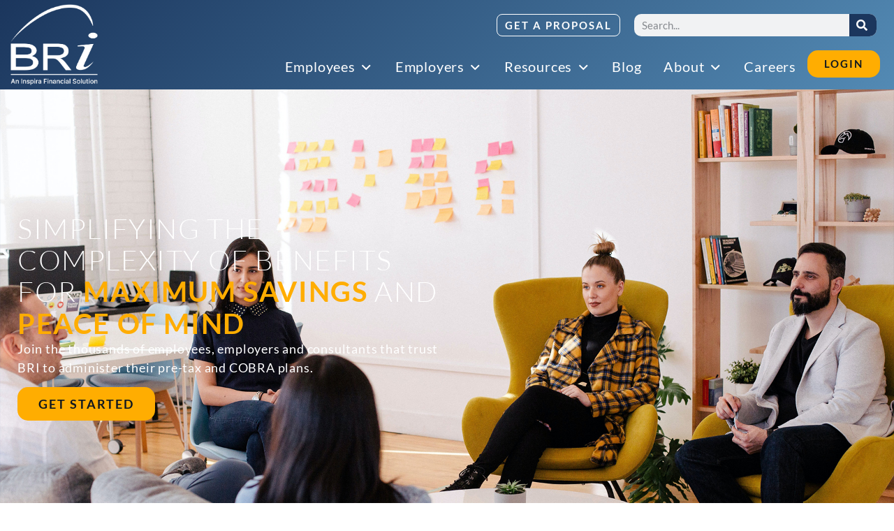

--- FILE ---
content_type: text/html; charset=UTF-8
request_url: https://www.benefitresource.com/
body_size: 63783
content:
<!doctype html>
<html lang="en-US">
<head>
	<meta charset="UTF-8">
<script>
var gform;gform||(document.addEventListener("gform_main_scripts_loaded",function(){gform.scriptsLoaded=!0}),document.addEventListener("gform/theme/scripts_loaded",function(){gform.themeScriptsLoaded=!0}),window.addEventListener("DOMContentLoaded",function(){gform.domLoaded=!0}),gform={domLoaded:!1,scriptsLoaded:!1,themeScriptsLoaded:!1,isFormEditor:()=>"function"==typeof InitializeEditor,callIfLoaded:function(o){return!(!gform.domLoaded||!gform.scriptsLoaded||!gform.themeScriptsLoaded&&!gform.isFormEditor()||(gform.isFormEditor()&&console.warn("The use of gform.initializeOnLoaded() is deprecated in the form editor context and will be removed in Gravity Forms 3.1."),o(),0))},initializeOnLoaded:function(o){gform.callIfLoaded(o)||(document.addEventListener("gform_main_scripts_loaded",()=>{gform.scriptsLoaded=!0,gform.callIfLoaded(o)}),document.addEventListener("gform/theme/scripts_loaded",()=>{gform.themeScriptsLoaded=!0,gform.callIfLoaded(o)}),window.addEventListener("DOMContentLoaded",()=>{gform.domLoaded=!0,gform.callIfLoaded(o)}))},hooks:{action:{},filter:{}},addAction:function(o,r,e,t){gform.addHook("action",o,r,e,t)},addFilter:function(o,r,e,t){gform.addHook("filter",o,r,e,t)},doAction:function(o){gform.doHook("action",o,arguments)},applyFilters:function(o){return gform.doHook("filter",o,arguments)},removeAction:function(o,r){gform.removeHook("action",o,r)},removeFilter:function(o,r,e){gform.removeHook("filter",o,r,e)},addHook:function(o,r,e,t,n){null==gform.hooks[o][r]&&(gform.hooks[o][r]=[]);var d=gform.hooks[o][r];null==n&&(n=r+"_"+d.length),gform.hooks[o][r].push({tag:n,callable:e,priority:t=null==t?10:t})},doHook:function(r,o,e){var t;if(e=Array.prototype.slice.call(e,1),null!=gform.hooks[r][o]&&((o=gform.hooks[r][o]).sort(function(o,r){return o.priority-r.priority}),o.forEach(function(o){"function"!=typeof(t=o.callable)&&(t=window[t]),"action"==r?t.apply(null,e):e[0]=t.apply(null,e)})),"filter"==r)return e[0]},removeHook:function(o,r,t,n){var e;null!=gform.hooks[o][r]&&(e=(e=gform.hooks[o][r]).filter(function(o,r,e){return!!(null!=n&&n!=o.tag||null!=t&&t!=o.priority)}),gform.hooks[o][r]=e)}});
</script>

	<meta name="viewport" content="width=device-width, initial-scale=1">
	<link rel="profile" href="https://gmpg.org/xfn/11">
	<meta name='robots' content='index, follow, max-image-preview:large, max-snippet:-1, max-video-preview:-1' />
	<style>img:is([sizes="auto" i], [sizes^="auto," i]) { contain-intrinsic-size: 3000px 1500px }</style>
	
	<!-- This site is optimized with the Yoast SEO plugin v26.7 - https://yoast.com/wordpress/plugins/seo/ -->
	<title>Pre-Tax Benefit Accounts and Commuter Benefit Plans | Benefit Resource (BRI)</title>
	<meta name="description" content="BRI is a leading provider of pre-tax benefit accounts and COBRA administration services including: FSAs, HRAs, HSAs and commuter plans." />
	<link rel="canonical" href="https://www.benefitresource.com/" />
	<meta property="og:locale" content="en_US" />
	<meta property="og:type" content="website" />
	<meta property="og:title" content="BRI | Benefit Resource" />
	<meta property="og:description" content="BRI is a leading provider of pre-tax benefit accounts and COBRA administration services including: FSAs, HRAs, HSAs and commuter plans." />
	<meta property="og:url" content="https://www.benefitresource.com/" />
	<meta property="og:site_name" content="BRI | Benefit Resource" />
	<meta property="article:publisher" content="https://www.facebook.com/benefitResourceInc" />
	<meta property="article:modified_time" content="2024-01-04T13:57:07+00:00" />
	<meta property="og:image" content="https://www.benefitresource.com/wp-content/uploads/2021/08/BRI-homepage_2021.png" />
	<meta property="og:image:width" content="1251" />
	<meta property="og:image:height" content="623" />
	<meta property="og:image:type" content="image/png" />
	<meta name="twitter:card" content="summary_large_image" />
	<meta name="twitter:site" content="@beniversal" />
	<script type="application/ld+json" class="yoast-schema-graph">{"@context":"https://schema.org","@graph":[{"@type":"WebPage","@id":"https://www.benefitresource.com/","url":"https://www.benefitresource.com/","name":"Pre-Tax Benefit Accounts and Commuter Benefit Plans | Benefit Resource (BRI)","isPartOf":{"@id":"https://www.benefitresource.com/#website"},"about":{"@id":"https://www.benefitresource.com/#organization"},"primaryImageOfPage":{"@id":"https://www.benefitresource.com/#primaryimage"},"image":{"@id":"https://www.benefitresource.com/#primaryimage"},"thumbnailUrl":"/wp-content/uploads/2021/08/BRI-homepage_2021.png","datePublished":"2015-08-24T14:57:59+00:00","dateModified":"2024-01-04T13:57:07+00:00","description":"BRI is a leading provider of pre-tax benefit accounts and COBRA administration services including: FSAs, HRAs, HSAs and commuter plans.","breadcrumb":{"@id":"https://www.benefitresource.com/#breadcrumb"},"inLanguage":"en-US","potentialAction":[{"@type":"ReadAction","target":["https://www.benefitresource.com/"]}]},{"@type":"ImageObject","inLanguage":"en-US","@id":"https://www.benefitresource.com/#primaryimage","url":"/wp-content/uploads/2021/08/BRI-homepage_2021.png","contentUrl":"/wp-content/uploads/2021/08/BRI-homepage_2021.png","width":1251,"height":623},{"@type":"BreadcrumbList","@id":"https://www.benefitresource.com/#breadcrumb","itemListElement":[{"@type":"ListItem","position":1,"name":"Home"}]},{"@type":"WebSite","@id":"https://www.benefitresource.com/#website","url":"https://www.benefitresource.com/","name":"BRI | Benefit Resource","description":"Tax-Free Employee Benefits Provider","publisher":{"@id":"https://www.benefitresource.com/#organization"},"potentialAction":[{"@type":"SearchAction","target":{"@type":"EntryPoint","urlTemplate":"https://www.benefitresource.com/?s={search_term_string}"},"query-input":{"@type":"PropertyValueSpecification","valueRequired":true,"valueName":"search_term_string"}}],"inLanguage":"en-US"},{"@type":"Organization","@id":"https://www.benefitresource.com/#organization","name":"Benefit Resource","url":"https://www.benefitresource.com/","logo":{"@type":"ImageObject","inLanguage":"en-US","@id":"https://www.benefitresource.com/#/schema/logo/image/","url":"/wp-content/uploads/2021/04/icon_bri-insights.png","contentUrl":"/wp-content/uploads/2021/04/icon_bri-insights.png","width":200,"height":150,"caption":"Benefit Resource"},"image":{"@id":"https://www.benefitresource.com/#/schema/logo/image/"},"sameAs":["https://www.facebook.com/benefitResourceInc","https://x.com/beniversal","https://www.linkedin.com/company/benefit-resource-inc-"]}]}</script>
	<!-- / Yoast SEO plugin. -->


<link rel='dns-prefetch' href='//www.google.com' />
<link rel='dns-prefetch' href='//fonts.googleapis.com' />
<link rel="alternate" type="application/rss+xml" title="BRI | Benefit Resource &raquo; Feed" href="https://www.benefitresource.com/feed/" />
		<style>
			.lazyload,
			.lazyloading {
				max-width: 100%;
			}
		</style>
		<script>
window._wpemojiSettings = {"baseUrl":"https:\/\/s.w.org\/images\/core\/emoji\/16.0.1\/72x72\/","ext":".png","svgUrl":"https:\/\/s.w.org\/images\/core\/emoji\/16.0.1\/svg\/","svgExt":".svg","source":{"concatemoji":"https:\/\/www.benefitresource.com\/wp-includes\/js\/wp-emoji-release.min.js?ver=6.8.3"}};
/*! This file is auto-generated */
!function(s,n){var o,i,e;function c(e){try{var t={supportTests:e,timestamp:(new Date).valueOf()};sessionStorage.setItem(o,JSON.stringify(t))}catch(e){}}function p(e,t,n){e.clearRect(0,0,e.canvas.width,e.canvas.height),e.fillText(t,0,0);var t=new Uint32Array(e.getImageData(0,0,e.canvas.width,e.canvas.height).data),a=(e.clearRect(0,0,e.canvas.width,e.canvas.height),e.fillText(n,0,0),new Uint32Array(e.getImageData(0,0,e.canvas.width,e.canvas.height).data));return t.every(function(e,t){return e===a[t]})}function u(e,t){e.clearRect(0,0,e.canvas.width,e.canvas.height),e.fillText(t,0,0);for(var n=e.getImageData(16,16,1,1),a=0;a<n.data.length;a++)if(0!==n.data[a])return!1;return!0}function f(e,t,n,a){switch(t){case"flag":return n(e,"\ud83c\udff3\ufe0f\u200d\u26a7\ufe0f","\ud83c\udff3\ufe0f\u200b\u26a7\ufe0f")?!1:!n(e,"\ud83c\udde8\ud83c\uddf6","\ud83c\udde8\u200b\ud83c\uddf6")&&!n(e,"\ud83c\udff4\udb40\udc67\udb40\udc62\udb40\udc65\udb40\udc6e\udb40\udc67\udb40\udc7f","\ud83c\udff4\u200b\udb40\udc67\u200b\udb40\udc62\u200b\udb40\udc65\u200b\udb40\udc6e\u200b\udb40\udc67\u200b\udb40\udc7f");case"emoji":return!a(e,"\ud83e\udedf")}return!1}function g(e,t,n,a){var r="undefined"!=typeof WorkerGlobalScope&&self instanceof WorkerGlobalScope?new OffscreenCanvas(300,150):s.createElement("canvas"),o=r.getContext("2d",{willReadFrequently:!0}),i=(o.textBaseline="top",o.font="600 32px Arial",{});return e.forEach(function(e){i[e]=t(o,e,n,a)}),i}function t(e){var t=s.createElement("script");t.src=e,t.defer=!0,s.head.appendChild(t)}"undefined"!=typeof Promise&&(o="wpEmojiSettingsSupports",i=["flag","emoji"],n.supports={everything:!0,everythingExceptFlag:!0},e=new Promise(function(e){s.addEventListener("DOMContentLoaded",e,{once:!0})}),new Promise(function(t){var n=function(){try{var e=JSON.parse(sessionStorage.getItem(o));if("object"==typeof e&&"number"==typeof e.timestamp&&(new Date).valueOf()<e.timestamp+604800&&"object"==typeof e.supportTests)return e.supportTests}catch(e){}return null}();if(!n){if("undefined"!=typeof Worker&&"undefined"!=typeof OffscreenCanvas&&"undefined"!=typeof URL&&URL.createObjectURL&&"undefined"!=typeof Blob)try{var e="postMessage("+g.toString()+"("+[JSON.stringify(i),f.toString(),p.toString(),u.toString()].join(",")+"));",a=new Blob([e],{type:"text/javascript"}),r=new Worker(URL.createObjectURL(a),{name:"wpTestEmojiSupports"});return void(r.onmessage=function(e){c(n=e.data),r.terminate(),t(n)})}catch(e){}c(n=g(i,f,p,u))}t(n)}).then(function(e){for(var t in e)n.supports[t]=e[t],n.supports.everything=n.supports.everything&&n.supports[t],"flag"!==t&&(n.supports.everythingExceptFlag=n.supports.everythingExceptFlag&&n.supports[t]);n.supports.everythingExceptFlag=n.supports.everythingExceptFlag&&!n.supports.flag,n.DOMReady=!1,n.readyCallback=function(){n.DOMReady=!0}}).then(function(){return e}).then(function(){var e;n.supports.everything||(n.readyCallback(),(e=n.source||{}).concatemoji?t(e.concatemoji):e.wpemoji&&e.twemoji&&(t(e.twemoji),t(e.wpemoji)))}))}((window,document),window._wpemojiSettings);
</script>
<link rel='stylesheet' id='embedpress-css-css' href='/wp-content/plugins/embedpress/assets/css/embedpress.css?ver=1767627726' media='all' />
<link rel='stylesheet' id='embedpress-blocks-style-css' href='/wp-content/plugins/embedpress/assets/css/blocks.build.css?ver=1767627726' media='all' />
<link rel='stylesheet' id='embedpress-lazy-load-css-css' href='/wp-content/plugins/embedpress/assets/css/lazy-load.css?ver=1767627726' media='all' />
<style id='wp-emoji-styles-inline-css'>

	img.wp-smiley, img.emoji {
		display: inline !important;
		border: none !important;
		box-shadow: none !important;
		height: 1em !important;
		width: 1em !important;
		margin: 0 0.07em !important;
		vertical-align: -0.1em !important;
		background: none !important;
		padding: 0 !important;
	}
</style>
<link rel='stylesheet' id='wp-components-css' href='https://www.benefitresource.com/wp-includes/css/dist/components/style.min.css?ver=6.8.3' media='all' />
<link rel='stylesheet' id='wp-preferences-css' href='https://www.benefitresource.com/wp-includes/css/dist/preferences/style.min.css?ver=6.8.3' media='all' />
<link rel='stylesheet' id='wp-block-editor-css' href='https://www.benefitresource.com/wp-includes/css/dist/block-editor/style.min.css?ver=6.8.3' media='all' />
<link rel='stylesheet' id='wp-reusable-blocks-css' href='https://www.benefitresource.com/wp-includes/css/dist/reusable-blocks/style.min.css?ver=6.8.3' media='all' />
<link rel='stylesheet' id='wp-patterns-css' href='https://www.benefitresource.com/wp-includes/css/dist/patterns/style.min.css?ver=6.8.3' media='all' />
<link rel='stylesheet' id='wp-editor-css' href='https://www.benefitresource.com/wp-includes/css/dist/editor/style.min.css?ver=6.8.3' media='all' />
<link rel='stylesheet' id='embedpress_pro-cgb-style-css-css' href='/wp-content/plugins/embedpress-pro/Gutenberg/dist/blocks.style.build.css' media='all' />
<style id='global-styles-inline-css'>
:root{--wp--preset--aspect-ratio--square: 1;--wp--preset--aspect-ratio--4-3: 4/3;--wp--preset--aspect-ratio--3-4: 3/4;--wp--preset--aspect-ratio--3-2: 3/2;--wp--preset--aspect-ratio--2-3: 2/3;--wp--preset--aspect-ratio--16-9: 16/9;--wp--preset--aspect-ratio--9-16: 9/16;--wp--preset--color--black: #000000;--wp--preset--color--cyan-bluish-gray: #abb8c3;--wp--preset--color--white: #ffffff;--wp--preset--color--pale-pink: #f78da7;--wp--preset--color--vivid-red: #cf2e2e;--wp--preset--color--luminous-vivid-orange: #ff6900;--wp--preset--color--luminous-vivid-amber: #fcb900;--wp--preset--color--light-green-cyan: #7bdcb5;--wp--preset--color--vivid-green-cyan: #00d084;--wp--preset--color--pale-cyan-blue: #8ed1fc;--wp--preset--color--vivid-cyan-blue: #0693e3;--wp--preset--color--vivid-purple: #9b51e0;--wp--preset--color--lightblue: #f4f8fc;--wp--preset--color--medblue: #538ab4;--wp--preset--color--darkblue: #1b365d;--wp--preset--color--gold: #ffad01;--wp--preset--color--lightgray: #eee;--wp--preset--color--darkgray: #101820;--wp--preset--gradient--vivid-cyan-blue-to-vivid-purple: linear-gradient(135deg,rgba(6,147,227,1) 0%,rgb(155,81,224) 100%);--wp--preset--gradient--light-green-cyan-to-vivid-green-cyan: linear-gradient(135deg,rgb(122,220,180) 0%,rgb(0,208,130) 100%);--wp--preset--gradient--luminous-vivid-amber-to-luminous-vivid-orange: linear-gradient(135deg,rgba(252,185,0,1) 0%,rgba(255,105,0,1) 100%);--wp--preset--gradient--luminous-vivid-orange-to-vivid-red: linear-gradient(135deg,rgba(255,105,0,1) 0%,rgb(207,46,46) 100%);--wp--preset--gradient--very-light-gray-to-cyan-bluish-gray: linear-gradient(135deg,rgb(238,238,238) 0%,rgb(169,184,195) 100%);--wp--preset--gradient--cool-to-warm-spectrum: linear-gradient(135deg,rgb(74,234,220) 0%,rgb(151,120,209) 20%,rgb(207,42,186) 40%,rgb(238,44,130) 60%,rgb(251,105,98) 80%,rgb(254,248,76) 100%);--wp--preset--gradient--blush-light-purple: linear-gradient(135deg,rgb(255,206,236) 0%,rgb(152,150,240) 100%);--wp--preset--gradient--blush-bordeaux: linear-gradient(135deg,rgb(254,205,165) 0%,rgb(254,45,45) 50%,rgb(107,0,62) 100%);--wp--preset--gradient--luminous-dusk: linear-gradient(135deg,rgb(255,203,112) 0%,rgb(199,81,192) 50%,rgb(65,88,208) 100%);--wp--preset--gradient--pale-ocean: linear-gradient(135deg,rgb(255,245,203) 0%,rgb(182,227,212) 50%,rgb(51,167,181) 100%);--wp--preset--gradient--electric-grass: linear-gradient(135deg,rgb(202,248,128) 0%,rgb(113,206,126) 100%);--wp--preset--gradient--midnight: linear-gradient(135deg,rgb(2,3,129) 0%,rgb(40,116,252) 100%);--wp--preset--gradient--medblue-to-fade: linear-gradient(to right, rgba(83,138,180,1) 0%, rgba(83,138,180,0) 100%);--wp--preset--font-size--small: 13px;--wp--preset--font-size--medium: 20px;--wp--preset--font-size--large: 36px;--wp--preset--font-size--x-large: 42px;--wp--preset--spacing--20: 0.44rem;--wp--preset--spacing--30: 0.67rem;--wp--preset--spacing--40: 1rem;--wp--preset--spacing--50: 1.5rem;--wp--preset--spacing--60: 2.25rem;--wp--preset--spacing--70: 3.38rem;--wp--preset--spacing--80: 5.06rem;--wp--preset--shadow--natural: 6px 6px 9px rgba(0, 0, 0, 0.2);--wp--preset--shadow--deep: 12px 12px 50px rgba(0, 0, 0, 0.4);--wp--preset--shadow--sharp: 6px 6px 0px rgba(0, 0, 0, 0.2);--wp--preset--shadow--outlined: 6px 6px 0px -3px rgba(255, 255, 255, 1), 6px 6px rgba(0, 0, 0, 1);--wp--preset--shadow--crisp: 6px 6px 0px rgba(0, 0, 0, 1);}:root { --wp--style--global--content-size: 800px;--wp--style--global--wide-size: 1200px; }:where(body) { margin: 0; }.wp-site-blocks > .alignleft { float: left; margin-right: 2em; }.wp-site-blocks > .alignright { float: right; margin-left: 2em; }.wp-site-blocks > .aligncenter { justify-content: center; margin-left: auto; margin-right: auto; }:where(.wp-site-blocks) > * { margin-block-start: 24px; margin-block-end: 0; }:where(.wp-site-blocks) > :first-child { margin-block-start: 0; }:where(.wp-site-blocks) > :last-child { margin-block-end: 0; }:root { --wp--style--block-gap: 24px; }:root :where(.is-layout-flow) > :first-child{margin-block-start: 0;}:root :where(.is-layout-flow) > :last-child{margin-block-end: 0;}:root :where(.is-layout-flow) > *{margin-block-start: 24px;margin-block-end: 0;}:root :where(.is-layout-constrained) > :first-child{margin-block-start: 0;}:root :where(.is-layout-constrained) > :last-child{margin-block-end: 0;}:root :where(.is-layout-constrained) > *{margin-block-start: 24px;margin-block-end: 0;}:root :where(.is-layout-flex){gap: 24px;}:root :where(.is-layout-grid){gap: 24px;}.is-layout-flow > .alignleft{float: left;margin-inline-start: 0;margin-inline-end: 2em;}.is-layout-flow > .alignright{float: right;margin-inline-start: 2em;margin-inline-end: 0;}.is-layout-flow > .aligncenter{margin-left: auto !important;margin-right: auto !important;}.is-layout-constrained > .alignleft{float: left;margin-inline-start: 0;margin-inline-end: 2em;}.is-layout-constrained > .alignright{float: right;margin-inline-start: 2em;margin-inline-end: 0;}.is-layout-constrained > .aligncenter{margin-left: auto !important;margin-right: auto !important;}.is-layout-constrained > :where(:not(.alignleft):not(.alignright):not(.alignfull)){max-width: var(--wp--style--global--content-size);margin-left: auto !important;margin-right: auto !important;}.is-layout-constrained > .alignwide{max-width: var(--wp--style--global--wide-size);}body .is-layout-flex{display: flex;}.is-layout-flex{flex-wrap: wrap;align-items: center;}.is-layout-flex > :is(*, div){margin: 0;}body .is-layout-grid{display: grid;}.is-layout-grid > :is(*, div){margin: 0;}body{padding-top: 0px;padding-right: 0px;padding-bottom: 0px;padding-left: 0px;}a:where(:not(.wp-element-button)){text-decoration: underline;}:root :where(.wp-element-button, .wp-block-button__link){background-color: #32373c;border-width: 0;color: #fff;font-family: inherit;font-size: inherit;line-height: inherit;padding: calc(0.667em + 2px) calc(1.333em + 2px);text-decoration: none;}.has-black-color{color: var(--wp--preset--color--black) !important;}.has-cyan-bluish-gray-color{color: var(--wp--preset--color--cyan-bluish-gray) !important;}.has-white-color{color: var(--wp--preset--color--white) !important;}.has-pale-pink-color{color: var(--wp--preset--color--pale-pink) !important;}.has-vivid-red-color{color: var(--wp--preset--color--vivid-red) !important;}.has-luminous-vivid-orange-color{color: var(--wp--preset--color--luminous-vivid-orange) !important;}.has-luminous-vivid-amber-color{color: var(--wp--preset--color--luminous-vivid-amber) !important;}.has-light-green-cyan-color{color: var(--wp--preset--color--light-green-cyan) !important;}.has-vivid-green-cyan-color{color: var(--wp--preset--color--vivid-green-cyan) !important;}.has-pale-cyan-blue-color{color: var(--wp--preset--color--pale-cyan-blue) !important;}.has-vivid-cyan-blue-color{color: var(--wp--preset--color--vivid-cyan-blue) !important;}.has-vivid-purple-color{color: var(--wp--preset--color--vivid-purple) !important;}.has-lightblue-color{color: var(--wp--preset--color--lightblue) !important;}.has-medblue-color{color: var(--wp--preset--color--medblue) !important;}.has-darkblue-color{color: var(--wp--preset--color--darkblue) !important;}.has-gold-color{color: var(--wp--preset--color--gold) !important;}.has-lightgray-color{color: var(--wp--preset--color--lightgray) !important;}.has-darkgray-color{color: var(--wp--preset--color--darkgray) !important;}.has-black-background-color{background-color: var(--wp--preset--color--black) !important;}.has-cyan-bluish-gray-background-color{background-color: var(--wp--preset--color--cyan-bluish-gray) !important;}.has-white-background-color{background-color: var(--wp--preset--color--white) !important;}.has-pale-pink-background-color{background-color: var(--wp--preset--color--pale-pink) !important;}.has-vivid-red-background-color{background-color: var(--wp--preset--color--vivid-red) !important;}.has-luminous-vivid-orange-background-color{background-color: var(--wp--preset--color--luminous-vivid-orange) !important;}.has-luminous-vivid-amber-background-color{background-color: var(--wp--preset--color--luminous-vivid-amber) !important;}.has-light-green-cyan-background-color{background-color: var(--wp--preset--color--light-green-cyan) !important;}.has-vivid-green-cyan-background-color{background-color: var(--wp--preset--color--vivid-green-cyan) !important;}.has-pale-cyan-blue-background-color{background-color: var(--wp--preset--color--pale-cyan-blue) !important;}.has-vivid-cyan-blue-background-color{background-color: var(--wp--preset--color--vivid-cyan-blue) !important;}.has-vivid-purple-background-color{background-color: var(--wp--preset--color--vivid-purple) !important;}.has-lightblue-background-color{background-color: var(--wp--preset--color--lightblue) !important;}.has-medblue-background-color{background-color: var(--wp--preset--color--medblue) !important;}.has-darkblue-background-color{background-color: var(--wp--preset--color--darkblue) !important;}.has-gold-background-color{background-color: var(--wp--preset--color--gold) !important;}.has-lightgray-background-color{background-color: var(--wp--preset--color--lightgray) !important;}.has-darkgray-background-color{background-color: var(--wp--preset--color--darkgray) !important;}.has-black-border-color{border-color: var(--wp--preset--color--black) !important;}.has-cyan-bluish-gray-border-color{border-color: var(--wp--preset--color--cyan-bluish-gray) !important;}.has-white-border-color{border-color: var(--wp--preset--color--white) !important;}.has-pale-pink-border-color{border-color: var(--wp--preset--color--pale-pink) !important;}.has-vivid-red-border-color{border-color: var(--wp--preset--color--vivid-red) !important;}.has-luminous-vivid-orange-border-color{border-color: var(--wp--preset--color--luminous-vivid-orange) !important;}.has-luminous-vivid-amber-border-color{border-color: var(--wp--preset--color--luminous-vivid-amber) !important;}.has-light-green-cyan-border-color{border-color: var(--wp--preset--color--light-green-cyan) !important;}.has-vivid-green-cyan-border-color{border-color: var(--wp--preset--color--vivid-green-cyan) !important;}.has-pale-cyan-blue-border-color{border-color: var(--wp--preset--color--pale-cyan-blue) !important;}.has-vivid-cyan-blue-border-color{border-color: var(--wp--preset--color--vivid-cyan-blue) !important;}.has-vivid-purple-border-color{border-color: var(--wp--preset--color--vivid-purple) !important;}.has-lightblue-border-color{border-color: var(--wp--preset--color--lightblue) !important;}.has-medblue-border-color{border-color: var(--wp--preset--color--medblue) !important;}.has-darkblue-border-color{border-color: var(--wp--preset--color--darkblue) !important;}.has-gold-border-color{border-color: var(--wp--preset--color--gold) !important;}.has-lightgray-border-color{border-color: var(--wp--preset--color--lightgray) !important;}.has-darkgray-border-color{border-color: var(--wp--preset--color--darkgray) !important;}.has-vivid-cyan-blue-to-vivid-purple-gradient-background{background: var(--wp--preset--gradient--vivid-cyan-blue-to-vivid-purple) !important;}.has-light-green-cyan-to-vivid-green-cyan-gradient-background{background: var(--wp--preset--gradient--light-green-cyan-to-vivid-green-cyan) !important;}.has-luminous-vivid-amber-to-luminous-vivid-orange-gradient-background{background: var(--wp--preset--gradient--luminous-vivid-amber-to-luminous-vivid-orange) !important;}.has-luminous-vivid-orange-to-vivid-red-gradient-background{background: var(--wp--preset--gradient--luminous-vivid-orange-to-vivid-red) !important;}.has-very-light-gray-to-cyan-bluish-gray-gradient-background{background: var(--wp--preset--gradient--very-light-gray-to-cyan-bluish-gray) !important;}.has-cool-to-warm-spectrum-gradient-background{background: var(--wp--preset--gradient--cool-to-warm-spectrum) !important;}.has-blush-light-purple-gradient-background{background: var(--wp--preset--gradient--blush-light-purple) !important;}.has-blush-bordeaux-gradient-background{background: var(--wp--preset--gradient--blush-bordeaux) !important;}.has-luminous-dusk-gradient-background{background: var(--wp--preset--gradient--luminous-dusk) !important;}.has-pale-ocean-gradient-background{background: var(--wp--preset--gradient--pale-ocean) !important;}.has-electric-grass-gradient-background{background: var(--wp--preset--gradient--electric-grass) !important;}.has-midnight-gradient-background{background: var(--wp--preset--gradient--midnight) !important;}.has-medblue-to-fade-gradient-background{background: var(--wp--preset--gradient--medblue-to-fade) !important;}.has-small-font-size{font-size: var(--wp--preset--font-size--small) !important;}.has-medium-font-size{font-size: var(--wp--preset--font-size--medium) !important;}.has-large-font-size{font-size: var(--wp--preset--font-size--large) !important;}.has-x-large-font-size{font-size: var(--wp--preset--font-size--x-large) !important;}
:root :where(.wp-block-pullquote){font-size: 1.5em;line-height: 1.6;}
</style>
<link rel='stylesheet' id='megamenu-css' href='/wp-content/uploads/maxmegamenu/style.css?ver=bde17f' media='all' />
<link rel='stylesheet' id='dashicons-css' href='https://www.benefitresource.com/wp-includes/css/dashicons.min.css?ver=6.8.3' media='all' />
<link rel='stylesheet' id='wpforms-form-locker-frontend-css' href='/wp-content/plugins/wpforms-form-locker/assets/css/frontend.min.css?ver=2.8.0' media='all' />
<link rel='stylesheet' id='hello-elementor-css' href='/wp-content/themes/hello-elementor/style.min.css?ver=3.3.0' media='all' />
<link rel='stylesheet' id='hello-elementor-theme-style-css' href='/wp-content/themes/hello-elementor/theme.min.css?ver=3.3.0' media='all' />
<link rel='stylesheet' id='hello-elementor-header-footer-css' href='/wp-content/themes/hello-elementor/header-footer.min.css?ver=3.3.0' media='all' />
<link rel='stylesheet' id='elementor-frontend-css' href='/wp-content/uploads/elementor/css/custom-frontend.min.css?ver=1768318935' media='all' />
<link rel='stylesheet' id='elementor-post-22673-css' href='/wp-content/uploads/elementor/css/post-22673.css?ver=1768318935' media='all' />
<link rel='stylesheet' id='widget-image-css' href='/wp-content/plugins/elementor/assets/css/widget-image.min.css?ver=3.34.1' media='all' />
<link rel='stylesheet' id='widget-search-form-css' href='/wp-content/plugins/elementor-pro/assets/css/widget-search-form.min.css?ver=3.34.0' media='all' />
<link rel='stylesheet' id='widget-heading-css' href='/wp-content/plugins/elementor/assets/css/widget-heading.min.css?ver=3.34.1' media='all' />
<link rel='stylesheet' id='widget-icon-list-css' href='/wp-content/uploads/elementor/css/custom-widget-icon-list.min.css?ver=1768318935' media='all' />
<link rel='stylesheet' id='widget-icon-box-css' href='/wp-content/uploads/elementor/css/custom-widget-icon-box.min.css?ver=1768318935' media='all' />
<link rel='stylesheet' id='widget-mega-menu-css' href='/wp-content/uploads/elementor/css/custom-pro-widget-mega-menu.min.css?ver=1768318935' media='all' />
<link rel='stylesheet' id='e-sticky-css' href='/wp-content/plugins/elementor-pro/assets/css/modules/sticky.min.css?ver=3.34.0' media='all' />
<link rel='stylesheet' id='widget-social-icons-css' href='/wp-content/plugins/elementor/assets/css/widget-social-icons.min.css?ver=3.34.1' media='all' />
<link rel='stylesheet' id='e-apple-webkit-css' href='/wp-content/uploads/elementor/css/custom-apple-webkit.min.css?ver=1768318935' media='all' />
<link rel='stylesheet' id='eael-general-css' href='/wp-content/plugins/essential-addons-for-elementor-lite/assets/front-end/css/view/general.min.css?ver=6.5.7' media='all' />
<link rel='stylesheet' id='eael-32280-css' href='/wp-content/uploads/essential-addons-elementor/eael-32280.css?ver=1704358627' media='all' />
<link rel='stylesheet' id='e-animation-fadeInRight-css' href='/wp-content/plugins/elementor/assets/lib/animations/styles/fadeInRight.min.css?ver=3.34.1' media='all' />
<link rel='stylesheet' id='e-popup-css' href='/wp-content/plugins/elementor-pro/assets/css/conditionals/popup.min.css?ver=3.34.0' media='all' />
<link rel='stylesheet' id='eael-885-css' href='/wp-content/uploads/essential-addons-elementor/eael-885.css?ver=1704358627' media='all' />
<link rel='stylesheet' id='elementor-icons-css' href='/wp-content/plugins/elementor/assets/lib/eicons/css/elementor-icons.min.css?ver=5.45.0' media='all' />
<style id='elementor-icons-inline-css'>

		.elementor-add-new-section .elementor-add-templately-promo-button{
            background-color: #5d4fff !important;
            background-image: url(/wp-content/plugins/essential-addons-for-elementor-lite/assets/admin/images/templately/logo-icon.svg);
            background-repeat: no-repeat;
            background-position: center center;
            position: relative;
        }
        
		.elementor-add-new-section .elementor-add-templately-promo-button > i{
            height: 12px;
        }
        
        body .elementor-add-new-section .elementor-add-section-area-button {
            margin-left: 0;
        }

		.elementor-add-new-section .elementor-add-templately-promo-button{
            background-color: #5d4fff !important;
            background-image: url(/wp-content/plugins/essential-addons-for-elementor-lite/assets/admin/images/templately/logo-icon.svg);
            background-repeat: no-repeat;
            background-position: center center;
            position: relative;
        }
        
		.elementor-add-new-section .elementor-add-templately-promo-button > i{
            height: 12px;
        }
        
        body .elementor-add-new-section .elementor-add-section-area-button {
            margin-left: 0;
        }

		.elementor-add-new-section .elementor-add-templately-promo-button{
            background-color: #5d4fff !important;
            background-image: url(/wp-content/plugins/essential-addons-for-elementor-lite/assets/admin/images/templately/logo-icon.svg);
            background-repeat: no-repeat;
            background-position: center center;
            position: relative;
        }
        
		.elementor-add-new-section .elementor-add-templately-promo-button > i{
            height: 12px;
        }
        
        body .elementor-add-new-section .elementor-add-section-area-button {
            margin-left: 0;
        }

		.elementor-add-new-section .elementor-add-templately-promo-button{
            background-color: #5d4fff !important;
            background-image: url(/wp-content/plugins/essential-addons-for-elementor-lite/assets/admin/images/templately/logo-icon.svg);
            background-repeat: no-repeat;
            background-position: center center;
            position: relative;
        }
        
		.elementor-add-new-section .elementor-add-templately-promo-button > i{
            height: 12px;
        }
        
        body .elementor-add-new-section .elementor-add-section-area-button {
            margin-left: 0;
        }
</style>
<link rel='stylesheet' id='wpforms-lead-forms-css' href='/wp-content/plugins/wpforms-lead-forms/assets/css/front.min.css?ver=1.8.0' media='all' />
<link rel='stylesheet' id='e-animation-fadeInUp-css' href='/wp-content/plugins/elementor/assets/lib/animations/styles/fadeInUp.min.css?ver=3.34.1' media='all' />
<link rel='stylesheet' id='e-shapes-css' href='/wp-content/plugins/elementor/assets/css/conditionals/shapes.min.css?ver=3.34.1' media='all' />
<link rel='stylesheet' id='swiper-css' href='/wp-content/plugins/elementor/assets/lib/swiper/v8/css/swiper.min.css?ver=8.4.5' media='all' />
<link rel='stylesheet' id='e-swiper-css' href='/wp-content/plugins/elementor/assets/css/conditionals/e-swiper.min.css?ver=3.34.1' media='all' />
<link rel='stylesheet' id='widget-loop-common-css' href='/wp-content/plugins/elementor-pro/assets/css/widget-loop-common.min.css?ver=3.34.0' media='all' />
<link rel='stylesheet' id='widget-loop-carousel-css' href='/wp-content/plugins/elementor-pro/assets/css/widget-loop-carousel.min.css?ver=3.34.0' media='all' />
<link rel='stylesheet' id='widget-spacer-css' href='/wp-content/plugins/elementor/assets/css/widget-spacer.min.css?ver=3.34.1' media='all' />
<link rel='stylesheet' id='widget-nested-carousel-css' href='/wp-content/plugins/elementor-pro/assets/css/widget-nested-carousel.min.css?ver=3.34.0' media='all' />
<link rel='stylesheet' id='elementor-post-885-css' href='/wp-content/uploads/elementor/css/post-885.css?ver=1768318940' media='all' />
<link rel='stylesheet' id='elementor-post-38133-css' href='/wp-content/uploads/elementor/css/post-38133.css?ver=1768318942' media='all' />
<link rel='stylesheet' id='elementor-post-22689-css' href='/wp-content/uploads/elementor/css/post-22689.css?ver=1768318942' media='all' />
<link rel='stylesheet' id='elementor-post-32280-css' href='/wp-content/uploads/elementor/css/post-32280.css?ver=1768318942' media='all' />
<link rel='stylesheet' id='notificationx-public-css' href='/wp-content/plugins/notificationx/assets/public/css/frontend.css?ver=3.2.1' media='all' />
<link rel='stylesheet' id='notificationx-pro-public-css' href='/wp-content/plugins/notificationx-pro/assets/public/css/frontend.css?ver=3.0.7' media='all' />
<link rel='stylesheet' id='gform_basic-css' href='/wp-content/plugins/gravityforms/assets/css/dist/basic.min.css?ver=2.9.25' media='all' />
<link rel='stylesheet' id='gform_theme_components-css' href='/wp-content/plugins/gravityforms/assets/css/dist/theme-components.min.css?ver=2.9.25' media='all' />
<link rel='stylesheet' id='gform_theme-css' href='/wp-content/plugins/gravityforms/assets/css/dist/theme.min.css?ver=2.9.25' media='all' />
<link rel='stylesheet' id='hello-elementor-child-style-css' href='/wp-content/themes/bri-elementor/style.css?ver=1.0.0' media='all' />
<link rel='stylesheet' id='md-custom-css' href='/wp-content/themes/bri-elementor/md-css/bri-custom.css?ver=1768360244' media='all' />
<link rel='stylesheet' id='md-blocks-css' href='/wp-content/themes/bri-elementor/md-css/blocks.css?ver=1768360244' media='all' />
<link rel='stylesheet' id='slick-css' href='/wp-content/themes/bri-elementor/md-css/slick.css?ver=6.8.3' media='all' />
<link rel='stylesheet' id='slick-theme-css' href='/wp-content/themes/bri-elementor/md-css/slick-theme.css?ver=6.8.3' media='all' />
<link rel='stylesheet' id='google-fonts-css' href='https://fonts.googleapis.com/css2?family=Lato%3Aital%2Cwght%400%2C100%3B0%2C300%3B0%2C400%3B0%2C700%3B0%2C900%3B1%2C100%3B1%2C300%3B1%2C400%3B1%2C700%3B1%2C900&#038;display=swap&#038;ver=6.8.3' media='all' />
<link rel='stylesheet' id='ekit-widget-styles-css' href='/wp-content/plugins/elementskit-lite/widgets/init/assets/css/widget-styles.css?ver=3.7.8' media='all' />
<link rel='stylesheet' id='ekit-widget-styles-pro-css' href='/wp-content/plugins/elementskit/widgets/init/assets/css/widget-styles-pro.css?ver=4.2.1' media='all' />
<link rel='stylesheet' id='ekit-responsive-css' href='/wp-content/plugins/elementskit-lite/widgets/init/assets/css/responsive.css?ver=3.7.8' media='all' />
<link rel='stylesheet' id='elementor-gf-local-lato-css' href='/wp-content/uploads/elementor/google-fonts/css/lato.css?ver=1742226133' media='all' />
<link rel='stylesheet' id='elementor-gf-local-librebaskerville-css' href='/wp-content/uploads/elementor/google-fonts/css/librebaskerville.css?ver=1742226138' media='all' />
<script src="https://www.benefitresource.com/wp-includes/js/jquery/jquery.min.js?ver=3.7.1" id="jquery-core-js"></script>
<script src="https://www.benefitresource.com/wp-includes/js/jquery/jquery-migrate.min.js?ver=3.4.1" id="jquery-migrate-js"></script>
<script src="/wp-content/plugins/wpo365-login/apps/dist/pintra-redirect.js?ver=40.2" id="pintraredirectjs-js" async></script>
<script defer='defer' src="/wp-content/plugins/gravityforms/js/jquery.json.min.js?ver=2.9.25" id="gform_json-js"></script>
<script id="gform_gravityforms-js-extra">
var gf_global = {"gf_currency_config":{"name":"U.S. Dollar","symbol_left":"$","symbol_right":"","symbol_padding":"","thousand_separator":",","decimal_separator":".","decimals":2,"code":"USD"},"base_url":"\/wp-content\/plugins\/gravityforms","number_formats":[],"spinnerUrl":"\/wp-content\/plugins\/gravityforms\/images\/spinner.svg","version_hash":"cfb777777a192638b4deb52cf844adf8","strings":{"newRowAdded":"New row added.","rowRemoved":"Row removed","formSaved":"The form has been saved.  The content contains the link to return and complete the form."}};
var gform_i18n = {"datepicker":{"days":{"monday":"Mo","tuesday":"Tu","wednesday":"We","thursday":"Th","friday":"Fr","saturday":"Sa","sunday":"Su"},"months":{"january":"January","february":"February","march":"March","april":"April","may":"May","june":"June","july":"July","august":"August","september":"September","october":"October","november":"November","december":"December"},"firstDay":1,"iconText":"Select date"}};
var gf_legacy_multi = {"1":""};
var gform_gravityforms = {"strings":{"invalid_file_extension":"This type of file is not allowed. Must be one of the following:","delete_file":"Delete this file","in_progress":"in progress","file_exceeds_limit":"File exceeds size limit","illegal_extension":"This type of file is not allowed.","max_reached":"Maximum number of files reached","unknown_error":"There was a problem while saving the file on the server","currently_uploading":"Please wait for the uploading to complete","cancel":"Cancel","cancel_upload":"Cancel this upload","cancelled":"Cancelled","error":"Error","message":"Message"},"vars":{"images_url":"\/wp-content\/plugins\/gravityforms\/images"}};
</script>
<script defer='defer' src="/wp-content/plugins/gravityforms/js/gravityforms.min.js?ver=2.9.25" id="gform_gravityforms-js"></script>
<script defer='defer' src="https://www.google.com/recaptcha/api.js?hl=en&amp;ver=6.8.3#038;render=explicit" id="gform_recaptcha-js"></script>
<script defer='defer' src="/wp-content/plugins/gravityforms/assets/js/dist/utils.min.js?ver=48a3755090e76a154853db28fc254681" id="gform_gravityforms_utils-js"></script>
<link rel="https://api.w.org/" href="https://www.benefitresource.com/wp-json/" /><link rel="alternate" title="JSON" type="application/json" href="https://www.benefitresource.com/wp-json/wp/v2/pages/885" /><link rel="EditURI" type="application/rsd+xml" title="RSD" href="https://www.benefitresource.com/xmlrpc.php?rsd" />
<meta name="generator" content="WordPress 6.8.3" />
<link rel='shortlink' href='https://www.benefitresource.com/' />
<link rel="alternate" title="oEmbed (JSON)" type="application/json+oembed" href="https://www.benefitresource.com/wp-json/oembed/1.0/embed?url=https%3A%2F%2Fwww.benefitresource.com%2F" />
<link rel="alternate" title="oEmbed (XML)" type="text/xml+oembed" href="https://www.benefitresource.com/wp-json/oembed/1.0/embed?url=https%3A%2F%2Fwww.benefitresource.com%2F&#038;format=xml" />
<meta name="google-site-verification" content="jRDuFA45D9CLQ5HCDlyWDNxxHFeRva74kqZWfY_RfvA" />

<!-- Facebook Pixel Code -->
<script>
!function(f,b,e,v,n,t,s)
{if(f.fbq)return;n=f.fbq=function(){n.callMethod?
n.callMethod.apply(n,arguments):n.queue.push(arguments)};
if(!f._fbq)f._fbq=n;n.push=n;n.loaded=!0;n.version='2.0';
n.queue=[];t=b.createElement(e);t.async=!0;
t.src=v;s=b.getElementsByTagName(e)[0];
s.parentNode.insertBefore(t,s)}(window, document,'script',
'https://connect.facebook.net/en_US/fbevents.js');
fbq('init', '136076328546792');
fbq('track', 'PageView');
</script>
<noscript><img height="1" width="1" style="display:none"
src=https://www.facebook.com/tr?id=136076328546792&ev=PageView&noscript=1
/></noscript>
<!-- End Facebook Pixel Code -->

<script>
window.dataLayer = window.dataLayer || [];
</script>

<!-- Google Tag Manager -->
<script>(function(w,d,s,l,i){w[l]=w[l]||[];w[l].push({'gtm.start':
new Date().getTime(),event:'gtm.js'});var f=d.getElementsByTagName(s)[0],
j=d.createElement(s),dl=l!='dataLayer'?'&l='+l:'';j.async=true;j.src=
'https://www.googletagmanager.com/gtm.js?id='+i+dl;f.parentNode.insertBefore(j,f);
})(window,document,'script','dataLayer','GTM-ND5F98W');</script>
<!-- End Google Tag Manager -->

<!-- Google tag (gtag.js) -->
<script async src=https://www.googletagmanager.com/gtag/js?id=AW-10854226214></script>
<script>
  window.dataLayer = window.dataLayer || [];
  function gtag(){dataLayer.push(arguments);}
  gtag('js', new Date());

  gtag('config', 'AW-10854226214');
</script>

<!-- Event snippet for Submitting Proposal Form Conversion 2024 conversion page -->
<script>
  gtag('event', 'conversion', {'send_to': 'AW-10854226214/9rXwCJng84cZEKay2bco'});
</script>

<script id="mcjs">!function(c,h,i,m,p){m=c.createElement(h),p=c.getElementsByTagName(h)[0],m.async=1,m.src=i,p.parentNode.insertBefore(m,p)}(document,"script","https://chimpstatic.com/mcjs-connected/js/users/c6d39d30234d5755ad3778b08/e28b9d1daabd3cbc6f3bac1e7.js");</script>

<script type="text/javascript">
piAId = '36082';
piCId = '1594';
piHostname = 'pi.pardot.com';

(function() {
	function async_load(){
		var s = document.createElement('script'); s.type = 'text/javascript';
		s.src = ('https:' == document.location.protocol ? 'https://pi' : 'http://cdn') + '.pardot.com/pd.js';
		var c = document.getElementsByTagName('script')[0]; c.parentNode.insertBefore(s, c);
	}
	if(window.attachEvent) { window.attachEvent('onload', async_load); }
	else { window.addEventListener('load', async_load, false); }
})();
</script>

<!-- Google Optimize -->
<script src="https://www.googleoptimize.com/optimize.js?id=OPT-KH2J87B"></script>		<script>
			document.documentElement.className = document.documentElement.className.replace('no-js', 'js');
		</script>
				<style>
			.no-js img.lazyload {
				display: none;
			}

			figure.wp-block-image img.lazyloading {
				min-width: 150px;
			}

			.lazyload,
			.lazyloading {
				--smush-placeholder-width: 100px;
				--smush-placeholder-aspect-ratio: 1/1;
				width: var(--smush-image-width, var(--smush-placeholder-width)) !important;
				aspect-ratio: var(--smush-image-aspect-ratio, var(--smush-placeholder-aspect-ratio)) !important;
			}

						.lazyload, .lazyloading {
				opacity: 0;
			}

			.lazyloaded {
				opacity: 1;
				transition: opacity 400ms;
				transition-delay: 0ms;
			}

					</style>
		<meta name="generator" content="Elementor 3.34.1; features: additional_custom_breakpoints; settings: css_print_method-external, google_font-enabled, font_display-auto">
<script type="text/javascript">var elementskit_module_parallax_url = "/wp-content/plugins/elementskit/modules/parallax/";</script>			<style>
				.e-con.e-parent:nth-of-type(n+4):not(.e-lazyloaded):not(.e-no-lazyload),
				.e-con.e-parent:nth-of-type(n+4):not(.e-lazyloaded):not(.e-no-lazyload) * {
					background-image: none !important;
				}
				@media screen and (max-height: 1024px) {
					.e-con.e-parent:nth-of-type(n+3):not(.e-lazyloaded):not(.e-no-lazyload),
					.e-con.e-parent:nth-of-type(n+3):not(.e-lazyloaded):not(.e-no-lazyload) * {
						background-image: none !important;
					}
				}
				@media screen and (max-height: 640px) {
					.e-con.e-parent:nth-of-type(n+2):not(.e-lazyloaded):not(.e-no-lazyload),
					.e-con.e-parent:nth-of-type(n+2):not(.e-lazyloaded):not(.e-no-lazyload) * {
						background-image: none !important;
					}
				}
			</style>
			<link rel="icon" href="/wp-content/uploads/2022/03/bri_insp-logo-color-x3-100x100.png" sizes="32x32" />
<link rel="icon" href="/wp-content/uploads/2022/03/bri_insp-logo-color-x3.png" sizes="192x192" />
<link rel="apple-touch-icon" href="/wp-content/uploads/2022/03/bri_insp-logo-color-x3.png" />
<meta name="msapplication-TileImage" content="/wp-content/uploads/2022/03/bri_insp-logo-color-x3.png" />
		<style id="wp-custom-css">
			#content {
	max-width: 1340px;
	padding: 0 20px;
	margin: 0 auto;
}
.block-accordion .block-accordion__item .block-accordion__title {
	margin-top: 0;
}

.md-home-blog .flex-wrap .news-item__col .news-item .news-item__content-wrapper .news-item__read-more .button:hover {
	color: #fff;
	background: #1B365D;
	text-decoration: none;
}

nav.e-n-menu ul {
	list-style: none
}		</style>
		<style type="text/css">/** Mega Menu CSS: fs **/</style>
</head>
<body class="home wp-singular page-template page-template-elementor_header_footer page page-id-885 wp-custom-logo wp-embed-responsive wp-theme-hello-elementor wp-child-theme-bri-elementor mega-menu-menu-1 theme-default has-notificationx elementor-default elementor-template-full-width elementor-kit-22673 elementor-page elementor-page-885 elementor-page-32106">

<!-- Google Tag Manager (noscript) -->
<noscript><iframe data-src="https://www.googletagmanager.com/ns.html?id=GTM-ND5F98W"
height="0" width="0" style="display:none;visibility:hidden" src="[data-uri]" class="lazyload" data-load-mode="1"></iframe></noscript>
<!-- End Google Tag Manager (noscript) -->
<a class="skip-link screen-reader-text" href="#content">Skip to content</a>

		<header data-elementor-type="header" data-elementor-id="38133" class="elementor elementor-38133 elementor-location-header" data-elementor-post-type="elementor_library">
			<div data-particle_enable="false" data-particle-mobile-disabled="false" class="elementor-element elementor-element-9d0ee12 e-flex e-con-boxed e-con e-parent" data-id="9d0ee12" data-element_type="container" data-settings="{&quot;background_background&quot;:&quot;classic&quot;}">
					<div class="e-con-inner">
				<div class="elementor-element elementor-element-8651a81 elementor-widget__width-inherit elementor-widget elementor-widget-template" data-id="8651a81" data-element_type="widget" data-settings="{&quot;ekit_we_effect_on&quot;:&quot;none&quot;}" data-widget_type="template.default">
				<div class="elementor-widget-container">
							<div class="elementor-template">
					<div data-elementor-type="container" data-elementor-id="32532" class="elementor elementor-32532" data-elementor-post-type="elementor_library">
						</div>
				</div>
						</div>
				</div>
					</div>
				</div>
		<header data-particle_enable="false" data-particle-mobile-disabled="false" class="elementor-element elementor-element-1e2285b e-flex e-con-boxed e-con e-parent" data-id="1e2285b" data-element_type="container" data-settings="{&quot;background_background&quot;:&quot;gradient&quot;,&quot;sticky&quot;:&quot;top&quot;,&quot;sticky_on&quot;:[&quot;desktop&quot;,&quot;tablet&quot;,&quot;mobile&quot;],&quot;sticky_offset&quot;:0,&quot;sticky_effects_offset&quot;:0,&quot;sticky_anchor_link_offset&quot;:0}">
					<div class="e-con-inner">
		<div data-particle_enable="false" data-particle-mobile-disabled="false" class="elementor-element elementor-element-6f6d986 e-con-full e-flex e-con e-child" data-id="6f6d986" data-element_type="container">
				<div class="elementor-element elementor-element-a8fbf1b elementor-widget elementor-widget-image" data-id="a8fbf1b" data-element_type="widget" data-settings="{&quot;ekit_we_effect_on&quot;:&quot;none&quot;}" data-widget_type="image.default">
				<div class="elementor-widget-container">
																<a href="https://www.benefitresource.com" aria-label="Go to homepage">
							<img fetchpriority="high" width="725" height="675" src="/wp-content/uploads/2022/03/bri_insp-logo-white-x3.png" class="attachment-large size-large wp-image-40639" alt="" srcset="/wp-content/uploads/2022/03/bri_insp-logo-white-x3.png 725w, /wp-content/uploads/2022/03/bri_insp-logo-white-x3-300x279.png 300w" sizes="(max-width: 725px) 100vw, 725px" />								</a>
															</div>
				</div>
				</div>
		<div data-particle_enable="false" data-particle-mobile-disabled="false" class="elementor-element elementor-element-8ae2e29 e-con-full e-flex e-con e-child" data-id="8ae2e29" data-element_type="container">
		<div data-particle_enable="false" data-particle-mobile-disabled="false" class="elementor-element elementor-element-c26ba3c e-con-full elementor-hidden-tablet elementor-hidden-mobile e-flex e-con e-child" data-id="c26ba3c" data-element_type="container">
		<div data-particle_enable="false" data-particle-mobile-disabled="false" class="elementor-element elementor-element-973253b e-con-full e-flex e-con e-child" data-id="973253b" data-element_type="container">
				<div class="elementor-element elementor-element-68a8fa7 elementor-align-right elementor-widget elementor-widget-button" data-id="68a8fa7" data-element_type="widget" data-settings="{&quot;ekit_we_effect_on&quot;:&quot;none&quot;}" data-widget_type="button.default">
				<div class="elementor-widget-container">
									<div class="elementor-button-wrapper">
					<a class="elementor-button elementor-button-link elementor-size-sm" href="https://www.benefitresource.com/request-proposal-er/">
						<span class="elementor-button-content-wrapper">
									<span class="elementor-button-text">Get A Proposal</span>
					</span>
					</a>
				</div>
								</div>
				</div>
				</div>
		<div data-particle_enable="false" data-particle-mobile-disabled="false" class="elementor-element elementor-element-256c1bb e-con-full e-flex e-con e-child" data-id="256c1bb" data-element_type="container">
				<div class="elementor-element elementor-element-575c603 elementor-search-form--skin-classic elementor-search-form--button-type-icon elementor-search-form--icon-search elementor-widget elementor-widget-search-form" data-id="575c603" data-element_type="widget" data-settings="{&quot;skin&quot;:&quot;classic&quot;,&quot;ekit_we_effect_on&quot;:&quot;none&quot;}" data-widget_type="search-form.default">
				<div class="elementor-widget-container">
							<search role="search">
			<form class="elementor-search-form" action="https://www.benefitresource.com" method="get">
												<div class="elementor-search-form__container">
					<label class="elementor-screen-only" for="elementor-search-form-575c603">Search</label>

					
					<input id="elementor-search-form-575c603" placeholder="Search..." class="elementor-search-form__input" type="search" name="s" value="">
					
											<button class="elementor-search-form__submit" type="submit" aria-label="Search">
															<i aria-hidden="true" class="fas fa-search"></i>													</button>
					
									</div>
			</form>
		</search>
						</div>
				</div>
				</div>
				</div>
		<nav data-particle_enable="false" data-particle-mobile-disabled="false" class="elementor-element elementor-element-c9b8077 e-con-full e-flex e-con e-child" data-id="c9b8077" data-element_type="container">
				<div class="elementor-element elementor-element-275b115 e-full_width e-n-menu-layout-horizontal e-n-menu-tablet elementor-widget elementor-widget-n-menu" data-id="275b115" data-element_type="widget" data-settings="{&quot;menu_items&quot;:[{&quot;item_title&quot;:&quot;Employees&quot;,&quot;_id&quot;:&quot;ac5924c&quot;,&quot;item_dropdown_content&quot;:&quot;yes&quot;,&quot;item_link&quot;:{&quot;url&quot;:&quot;https:\/\/www.benefitresource.com\/participants\/&quot;,&quot;is_external&quot;:&quot;&quot;,&quot;nofollow&quot;:&quot;&quot;,&quot;custom_attributes&quot;:&quot;&quot;},&quot;item_icon&quot;:{&quot;value&quot;:&quot;&quot;,&quot;library&quot;:&quot;&quot;},&quot;item_icon_active&quot;:null,&quot;element_id&quot;:&quot;&quot;},{&quot;item_title&quot;:&quot;Employers&quot;,&quot;item_dropdown_content&quot;:&quot;yes&quot;,&quot;_id&quot;:&quot;bc91ca0&quot;,&quot;item_link&quot;:{&quot;url&quot;:&quot;https:\/\/www.benefitresource.com\/employers\/&quot;,&quot;is_external&quot;:&quot;&quot;,&quot;nofollow&quot;:&quot;&quot;,&quot;custom_attributes&quot;:&quot;&quot;},&quot;item_icon&quot;:{&quot;value&quot;:&quot;&quot;,&quot;library&quot;:&quot;&quot;},&quot;item_icon_active&quot;:null,&quot;element_id&quot;:&quot;&quot;},{&quot;item_title&quot;:&quot;Resources&quot;,&quot;item_dropdown_content&quot;:&quot;yes&quot;,&quot;item_link&quot;:{&quot;url&quot;:&quot;https:\/\/www.benefitresource.com\/resources\/&quot;,&quot;is_external&quot;:&quot;&quot;,&quot;nofollow&quot;:&quot;&quot;,&quot;custom_attributes&quot;:&quot;&quot;},&quot;_id&quot;:&quot;d9062ce&quot;,&quot;item_icon&quot;:{&quot;value&quot;:&quot;&quot;,&quot;library&quot;:&quot;&quot;},&quot;item_icon_active&quot;:null,&quot;element_id&quot;:&quot;&quot;},{&quot;item_title&quot;:&quot;Blog&quot;,&quot;item_link&quot;:{&quot;url&quot;:&quot;https:\/\/www.benefitresource.com\/blog\/&quot;,&quot;is_external&quot;:&quot;&quot;,&quot;nofollow&quot;:&quot;&quot;,&quot;custom_attributes&quot;:&quot;&quot;},&quot;_id&quot;:&quot;3f4199e&quot;,&quot;item_dropdown_content&quot;:&quot;no&quot;,&quot;item_icon&quot;:{&quot;value&quot;:&quot;&quot;,&quot;library&quot;:&quot;&quot;},&quot;item_icon_active&quot;:null,&quot;element_id&quot;:&quot;&quot;},{&quot;item_title&quot;:&quot;About&quot;,&quot;item_dropdown_content&quot;:&quot;yes&quot;,&quot;_id&quot;:&quot;ebef3a8&quot;,&quot;item_link&quot;:{&quot;url&quot;:&quot;https:\/\/www.benefitresource.com\/about\/&quot;,&quot;is_external&quot;:&quot;&quot;,&quot;nofollow&quot;:&quot;&quot;,&quot;custom_attributes&quot;:&quot;&quot;},&quot;item_icon&quot;:{&quot;value&quot;:&quot;&quot;,&quot;library&quot;:&quot;&quot;},&quot;item_icon_active&quot;:null,&quot;element_id&quot;:&quot;&quot;},{&quot;_id&quot;:&quot;db7fb70&quot;,&quot;item_title&quot;:&quot;Careers&quot;,&quot;item_link&quot;:{&quot;url&quot;:&quot;https:\/\/www.benefitresource.com\/about\/careers\/&quot;,&quot;is_external&quot;:&quot;&quot;,&quot;nofollow&quot;:&quot;&quot;,&quot;custom_attributes&quot;:&quot;&quot;},&quot;item_dropdown_content&quot;:&quot;no&quot;,&quot;item_icon&quot;:{&quot;value&quot;:&quot;&quot;,&quot;library&quot;:&quot;&quot;},&quot;item_icon_active&quot;:null,&quot;element_id&quot;:&quot;&quot;}],&quot;item_position_horizontal&quot;:&quot;end&quot;,&quot;menu_item_title_distance_from_content&quot;:{&quot;unit&quot;:&quot;px&quot;,&quot;size&quot;:10,&quot;sizes&quot;:[]},&quot;item_position_horizontal_tablet&quot;:&quot;start&quot;,&quot;menu_item_title_distance_from_content_tablet&quot;:{&quot;unit&quot;:&quot;px&quot;,&quot;size&quot;:0,&quot;sizes&quot;:[]},&quot;content_width&quot;:&quot;full_width&quot;,&quot;item_layout&quot;:&quot;horizontal&quot;,&quot;open_on&quot;:&quot;hover&quot;,&quot;horizontal_scroll&quot;:&quot;disable&quot;,&quot;breakpoint_selector&quot;:&quot;tablet&quot;,&quot;menu_item_title_distance_from_content_mobile&quot;:{&quot;unit&quot;:&quot;px&quot;,&quot;size&quot;:&quot;&quot;,&quot;sizes&quot;:[]},&quot;ekit_we_effect_on&quot;:&quot;none&quot;}" data-widget_type="mega-menu.default">
				<div class="elementor-widget-container">
							<nav class="e-n-menu" data-widget-number="412" aria-label="Menu">
					<button class="e-n-menu-toggle" id="menu-toggle-412" aria-haspopup="true" aria-expanded="false" aria-controls="menubar-412" aria-label="Menu Toggle">
			<span class="e-n-menu-toggle-icon e-open">
				<i class="eicon-menu-bar"></i>			</span>
			<span class="e-n-menu-toggle-icon e-close">
				<i class="eicon-close"></i>			</span>
		</button>
					<div class="e-n-menu-wrapper" id="menubar-412" aria-labelledby="menu-toggle-412">
				<ul class="e-n-menu-heading">
								<li class="e-n-menu-item">
				<div id="e-n-menu-title-4121" class="e-n-menu-title">
					<a class="e-n-menu-title-container e-focus e-link" href="https://www.benefitresource.com/participants/">												<span class="e-n-menu-title-text">
							Employees						</span>
					</a>											<button id="e-n-menu-dropdown-icon-4121" class="e-n-menu-dropdown-icon e-focus" data-tab-index="1" aria-haspopup="true" aria-expanded="false" aria-controls="e-n-menu-content-4121" >
							<span class="e-n-menu-dropdown-icon-opened">
								<i aria-hidden="true" class="fas fa-angle-up"></i>								<span class="elementor-screen-only">Close Employees</span>
							</span>
							<span class="e-n-menu-dropdown-icon-closed">
								<i aria-hidden="true" class="fas fa-angle-down"></i>								<span class="elementor-screen-only">Open Employees</span>
							</span>
						</button>
									</div>
									<div class="e-n-menu-content">
						<div data-particle_enable="false" data-particle-mobile-disabled="false" id="e-n-menu-content-4121" data-tab-index="1" aria-labelledby="e-n-menu-dropdown-icon-4121" class="elementor-element elementor-element-039dbeb e-flex e-con-boxed e-con e-child" data-id="039dbeb" data-element_type="container" data-settings="{&quot;background_background&quot;:&quot;classic&quot;}">
					<div class="e-con-inner">
		<div data-particle_enable="false" data-particle-mobile-disabled="false" class="elementor-element elementor-element-6cda7c4 e-con-full e-flex e-con e-child" data-id="6cda7c4" data-element_type="container">
				<div class="elementor-element elementor-element-f8ca240 elementor-widget elementor-widget-heading" data-id="f8ca240" data-element_type="widget" data-settings="{&quot;ekit_we_effect_on&quot;:&quot;none&quot;}" data-widget_type="heading.default">
				<div class="elementor-widget-container">
					<h3 class="elementor-heading-title elementor-size-default">Participant Plans &amp; Services</h3>				</div>
				</div>
				<div class="elementor-element elementor-element-4347469 elementor-icon-list--layout-traditional elementor-list-item-link-full_width elementor-widget elementor-widget-icon-list" data-id="4347469" data-element_type="widget" data-settings="{&quot;ekit_we_effect_on&quot;:&quot;none&quot;}" data-widget_type="icon-list.default">
				<div class="elementor-widget-container">
							<ul class="elementor-icon-list-items">
							<li class="elementor-icon-list-item">
											<a href="https://www.benefitresource.com/participants/flexible-spending-account-fsa/">

												<span class="elementor-icon-list-icon">
							<svg xmlns="http://www.w3.org/2000/svg" xmlns:xlink="http://www.w3.org/1999/xlink" id="Layer_1" x="0px" y="0px" viewBox="0 0 511.9 511.9" style="enable-background:new 0 0 511.9 511.9;" xml:space="preserve"><style type="text/css">	.st0{fill:#538AB4;}	.st1{fill:#1B365D;}</style><g>	<path class="st0" d="M398.5,138.5h-47.1c-21.7,0-38.9,17.2-38.9,38.9v35.2c0,21.7,17.2,38.9,38.9,38.9h47.1  c21.7,0,38.9-17.2,38.9-38.9v-35.2C437.4,155.7,420.2,138.5,398.5,138.5z M365.6,174.4h-1.5c-5.2,0-9,4.5-9,9.7v21.7  c0,5.2,3.7,9.7,9,9.7h1.5v17.2h-14.2c-11.2,0-20.2-9-20.2-20.2v-35.2c0-11.2,9-20.2,20.2-20.2h14.2V174.4z M419.4,212.6  c0,11.2-9,20.2-20.2,20.2H385v-17.2h1.5c5.2,0,9-4.5,9-9.7v-21.7c0-5.2-3.7-9.7-9-9.7H385v-17.2h13.5c11.2,0,20.2,9,20.2,20.2  L419.4,212.6L419.4,212.6z"></path>	<path class="st1" d="M403.7,76.4H108.9c-49.4,0-89.8,40.4-89.8,89.8v180.3c0,49.4,40.4,89,89.8,89h294c49.4,0,89.8-40.4,89.8-89  V165.4C492.8,116,453.1,76.4,403.7,76.4z M474.1,346.5c0,38.9-31.4,71.1-71.1,71.1h-294c-38.9,0-71.1-31.4-71.1-71.1V165.4  c0-38.9,31.4-71.1,71.1-71.1h294c38.9,0,71.1,31.4,71.1,71.1V346.5z"></path>	<rect x="85.7" y="291.9" class="st0" width="223" height="18.7"></rect>	<rect x="336.4" y="291.9" class="st0" width="92.8" height="18.7"></rect>	<rect x="85.7" y="352.5" class="st0" width="116" height="18.7"></rect>	<rect x="229.4" y="352.5" class="st0" width="199.8" height="18.7"></rect></g></svg>						</span>
										<span class="elementor-icon-list-text">Flexible Spending Account</span>
											</a>
									</li>
								<li class="elementor-icon-list-item">
											<a href="https://www.benefitresource.com/participants/health-reimbursement-account-hra/">

												<span class="elementor-icon-list-icon">
							<svg xmlns="http://www.w3.org/2000/svg" xmlns:xlink="http://www.w3.org/1999/xlink" id="Layer_1" x="0px" y="0px" viewBox="0 0 511.9 511.9" style="enable-background:new 0 0 511.9 511.9;" xml:space="preserve"><style type="text/css">	.st0{fill:#1B365D;}	.st1{fill:#538AB4;}</style><g>	<path class="st0" d="M492.5,351c-1.5-4.6-5.4-8.5-10.8-10.8c-3.1-1.5-6.9-2.3-10.8-3.1c-3.1-4.6-8.5-6.2-10.8-6.9  c-6.9-2.3-13.9-3.1-20.8-3.1c-3.1-3.8-8.5-8.5-17.7-8.5c-1.5,0-3.1,0-4.6,0c-2.3,0-3.8,0.8-6.2,1.5c-2.3,0.8-5.4,1.5-9.2,2.3  c-2.3,0.8-4.6,2.3-6.2,4.6s-1.5,5.4-0.8,7.7c1.5,3.8,5.4,6.9,10,6.9c0.8,0,2.3,0,3.1-0.8c3.1-0.8,5.4-1.5,8.5-2.3  c1.5,0,2.3-0.8,3.8-0.8c2.3,0,3.1,0,3.8,0c0.8,1.5,1.5,3.8,3.8,5.4s4.6,2.3,7.7,2.3c1.5,0,2.3,0,3.8,0c5.4,0,10.8,0.8,14.6,2.3  l1.5,2.3c0.8,1.5,3.1,3.8,6.2,5.4c-38.5,13.1-65.4,30-68.5,32.3c-33.1,22.3-100.1,46.2-102.4,47.7c-29.2,10.8-50.8,13.1-74.7,8.5  c-18.5-3.8-35.4-11.5-51.6-20c-8.5-4.6-17.7-8.5-26.9-12.3c-3.8-1.5-42.3-16.2-42.3-16.2c-3.8-1.5-8.5,1.5-8.5,6.2l0.8,13.9  l0.8,6.9c-2.3,0-4.6,0-6.9,0.8c-0.8-1.5-2.3-3.1-3.1-4.6c-13.1-20.8-23.9-42.3-30.8-65.4c-2.3-6.9-3.8-13.1-5.4-20  c-0.8-3.1-1.5-6.2-2.3-10s-1.5-8.5-2.3-12.3c13.9-0.8,27.7-2.3,41.6-3.1l0.8,10l0.8,10l19.2-1.5c6.9-0.8,18.5-2.3,25.4-3.8  c10-1.5,20.8-0.8,33.1,2.3c7.7,2.3,14.6,4.6,23.1,7.7c5.4,2.3,10.8,3.8,16.2,5.4c6.2,2.3,13.1,4.6,19.2,6.2h0.8  c16.9,6.2,34.6,12.3,53.9,14.6c3.8,0.8,7.7,0.8,10.8,0.8c6.9,0.8,13.9,0.8,20.8,0c7.7-0.8,15.4-1.5,23.1-2.3  c7.7-0.8,14.6-2.3,23.1-3.1c1.5,0,2.3,0,3.8,0c6.9-0.8,13.9,0,19.2,0.8c0.8,0,0.8,0.8,0.8,0.8c0,0.8,0,2.3,0,2.3  c-2.3,3.1-7.7,4.6-13.1,5.4h-0.8c-1.5,0.8-3.1,0.8-4.6,1.5c-18.5,6.2-38.5,9.2-65.4,11.5c-8.5,0.8-16.2,0.8-23.1,0.8  c-1.5,0-3.8,0-5.4,0c-2.3,0-5.4-0.8-7.7,0c-2.3,0-5.4,1.5-6.9,3.8c-1.5,2.3-2.3,4.6-2.3,6.9c0,5.4,4.6,9.2,10,9.2h0.8  c1.5,0,3.1,0,4.6,0c1.5,0,3.8,0,5.4,0c7.7,0,15.4,0,26.2-0.8c28.5-2.3,50-6.2,70-12.3c1.5-0.8,3.1-0.8,4.6-1.5  c8.5-2.3,18.5-4.6,24.6-13.9c3.8-6.2,5.4-13.9,2.3-20.8c-2.3-6.9-7.7-11.5-14.6-13.1c-7.7-2.3-16.9-2.3-25.4-1.5  c-1.5,0-3.8,0-4.6,0.8c-7.7,0.8-15.4,1.5-23.1,3.1h-0.8c-6.9,0.8-14.6,1.5-21.6,2.3c-5.4,0.8-11.5,0.8-16.9,0  c-3.1,0-6.2-0.8-9.2-0.8c-16.9-2.3-33.1-7.7-50-13.9h-0.8c-6.2-2.3-13.1-4.6-20-6.9c-4.6-1.5-10-3.1-14.6-5.4l0,0  c-7.7-3.1-16.2-5.4-24.6-7.7c-19.2-5.4-38.5-4.6-53.9,0.8c-3.8,0-6.9,0.8-10.8,0.8c0-2.3,0-5.4-0.8-7.7  c-0.8-7.7-4.6-11.5-13.1-10.8c-21.6,1.5-43.1,3.1-64.7,4.6c-1.5,0-3.1,0.8-5.4,0.8c1.5,11.5,3.1,22.3,5.4,33.9  c1.5,6.9,3.1,14.6,4.6,21.6c8.5,31.6,23.1,61.6,41.6,89.3c0.8,0.8,0.8,1.5,1.5,2.3c0.8,1.5,3.8,3.1,5.4,3.1  c6.9,0,14.6-0.8,21.6-1.5c6.2-0.8,10.8-6.2,10.8-12.3l0,0c0-2.3,0-4.6,0-6.2c16.9,3.8,31.6,10.8,46.2,19.2  c14.6,8.5,30.8,15.4,46.9,19.2c3.8,0.8,7.7,1.5,11.5,2.3c8.5,1.5,16.9,2.3,25.4,2.3c18.5,0,38.5-3.8,60-11.5  c0.8,0,70.8-25.4,107-50c0,0,33.9-21.6,78.5-34.6c3.8-1.5,6.2-3.8,7.7-6.2C493.2,361,494,355.6,492.5,351z"></path>	<g>		<path class="st1" d="M310.8,167.1c-5.4-3.8-10.8-6.2-16.2-8.5c-4.6-2.3-9.2-3.8-12.3-6.2c-5.4-3.1-5.4-8.5-5.4-12.3   c0.8-4.6,3.8-8.5,8.5-10c2.3-0.8,4.6-1.5,7.7-1.5c2.3,0,4.6,0,7.7,0.8c4.6,0.8,8.5,2.3,12.3,4.6l0.8,0.8l1.5-3.1   c0.8-2.3,2.3-5.4,3.1-7.7c0-0.8,0-2.3-0.8-2.3c-0.8,0-1.5-0.8-1.5-0.8c-2.3-0.8-4.6-2.3-6.9-3.1c-2.3-0.8-5.4-0.8-7.7-1.5   c-0.8,0-1.5,0-3.1-0.8v-10H287v10.8h-1.5c-5.4,1.5-10,3.1-13.1,6.2c-6.2,4.6-10,12.3-10,20c0,7.7,3.1,14.6,8.5,19.2   s12.3,7.7,16.9,9.2c4.6,2.3,9.2,3.8,13.1,6.9c4.6,3.8,6.9,9.2,6.2,14.6c-0.8,5.4-3.8,9.2-9.2,11.5c-2.3,0.8-5.4,1.5-8.5,1.5   c-6.9,0-13.9-1.5-21.6-5.4l-3.1-1.5l-2.3,3.8c-0.8,2.3-1.5,4.6-2.3,6.2c-0.8,1.5,0,2.3,1.5,3.1c3.8,2.3,8.5,3.8,13.1,4.6   c2.3,0.8,4.6,0.8,6.9,0.8c0.8,0,1.5,0,2.3,0v10.8h12.3v-10c0.8,0,1.5-0.8,2.3-0.8c2.3-0.8,3.8-0.8,5.4-1.5   c10-4.6,16.2-11.5,17.7-21.6C323.9,182.5,320.1,173.2,310.8,167.1z"></path>		<path class="st1" d="M378.6,81.6c-23.1-23.1-53.9-36.2-87-36.2c-67,0-121.6,53.9-121.6,120.8c0,32.3,12.3,63.1,35.4,86.2   s53.9,36.2,86.2,36.2h0.8c67,0,121.6-54.6,121.6-121.6C414,135.5,401.6,104.7,378.6,81.6z M291.6,270.2L291.6,270.2   c-27.7,0-53.9-10.8-73.1-30.8s-30-45.4-30-73.1c0-56.2,46.9-102.4,103.1-102.4c27.7,0,53.1,10.8,72.3,30.8   c19.2,19.2,30,45.4,30,73.1C393.9,224,348.5,270.2,291.6,270.2z"></path>		<path class="st1" d="M290,93.9L290,93.9c6.2,0,10-3.8,10.8-8.5c0-2.3-0.8-5.4-2.3-6.9c-1.5-2.3-3.8-3.1-6.9-3.1   c-5.4-0.8-10,3.1-10.8,8.5c0,2.3,0.8,5.4,2.3,6.9C284.7,92.4,287.7,93.9,290,93.9z"></path>		<path class="st1" d="M339.3,90.1c-3.1,0-5.4,1.5-6.9,3.1c-3.8,3.8-3.1,10,0.8,13.9c1.5,1.5,3.8,2.3,6.2,2.3c3.1,0,5.4-1.5,6.9-3.1   c3.8-3.8,3.1-10-0.8-13.9C343.9,90.9,341.6,90.1,339.3,90.1z"></path>		<path class="st1" d="M369.3,150.9c0.8,0,1.5,0,2.3,0c5.4-1.5,8.5-6.2,7.7-11.5c-0.8-4.6-4.6-7.7-9.2-7.7c-0.8,0-1.5,0-2.3,0   c-2.3,0.8-4.6,2.3-6.2,4.6c-1.5,2.3-1.5,4.6-1.5,7.7C360.9,147.8,364.7,150.9,369.3,150.9z"></path>		<path class="st1" d="M373.2,183.2c-1.5-0.8-2.3-0.8-3.8-0.8c-3.8,0-7.7,2.3-9.2,6.2c-0.8,2.3-0.8,5.4,0,7.7   c0.8,2.3,3.1,4.6,5.4,5.4c1.5,0.8,2.3,0.8,3.8,0.8c3.8,0,7.7-2.3,9.2-6.2c0.8-2.3,0.8-5.4,0-7.7   C377.8,186.3,375.5,184,373.2,183.2z"></path>		<path class="st1" d="M338.5,223.2c-1.5,0-3.1,0.8-4.6,1.5c-2.3,1.5-3.8,3.1-4.6,6.2c-0.8,3.1,0,5.4,0.8,7.7   c1.5,3.1,4.6,4.6,8.5,4.6c1.5,0,3.1-0.8,4.6-1.5c2.3-1.5,3.8-3.1,4.6-6.2c0.8-3.1,0-5.4-0.8-7.7   C345.5,224.8,342.4,223.2,338.5,223.2z"></path>		<path class="st1" d="M290.8,238.6c-5.4-0.8-10,3.1-10.8,8.5c0,2.3,0.8,5.4,2.3,6.9c1.5,1.5,3.8,3.1,6.2,3.8h0.8   c4.6,0,9.2-3.8,10-8.5C300,244,296.2,238.6,290.8,238.6z"></path>		<path class="st1" d="M242.3,221.7c-3.1,0-5.4,1.5-6.9,3.1c-3.8,3.8-3.1,10,0.8,13.9c1.5,1.5,3.8,2.3,6.2,2.3   c3.1,0,5.4-1.5,6.9-3.1c1.5-1.5,2.3-4.6,2.3-6.9c0-2.3-1.5-4.6-3.1-6.9C246.9,222.5,244.6,221.7,242.3,221.7z"></path>		<path class="st1" d="M210.8,180.1c-5.4,0.8-8.5,6.2-7.7,11.5c0.8,4.6,4.6,7.7,9.2,7.7c0.8,0,1.5,0,2.3,0c5.4-0.8,8.5-6.2,7.7-11.5   C221.5,182.5,216.2,179.4,210.8,180.1z"></path>		<path class="st1" d="M217.7,130.1c-1.5-0.8-2.3-0.8-3.8-0.8c-3.8,0-6.9,2.3-8.5,5.4c-0.8,2.3-1.5,5.4,0,7.7   c0.8,2.3,3.1,4.6,5.4,5.4c1.5,0.8,2.3,0.8,3.8,0.8c3.8,0,6.9-2.3,8.5-5.4C224.6,137.8,223.1,132.4,217.7,130.1z"></path>		<path class="st1" d="M244.6,88.6c-1.5,0-3.1,0.8-4.6,1.5c-2.3,1.5-3.8,3.1-4.6,6.2c-0.8,2.3-0.8,5.4,0.8,7.7   c1.5,3.1,4.6,4.6,8.5,4.6c1.5,0,3.1-0.8,4.6-1.5c2.3-1.5,3.8-3.1,4.6-6.2c0.8-2.3,0.8-5.4-0.8-7.7S248.5,88.6,244.6,88.6z"></path>	</g></g></svg>						</span>
										<span class="elementor-icon-list-text">Health Reimbursement Account</span>
											</a>
									</li>
								<li class="elementor-icon-list-item">
											<a href="https://www.benefitresource.com/participants/commuter-benefit-plan-cbp/">

												<span class="elementor-icon-list-icon">
							<svg xmlns="http://www.w3.org/2000/svg" xmlns:xlink="http://www.w3.org/1999/xlink" id="Icons" x="0px" y="0px" viewBox="0 0 512 512" style="enable-background:new 0 0 512 512;" xml:space="preserve"><style type="text/css">	.st0{fill:#538AB4;stroke:#538AB4;stroke-width:4;stroke-miterlimit:10;}	.st1{fill:#1B365D;stroke:#1B365D;stroke-width:4;stroke-miterlimit:10;}</style><path class="st0" d="M472,220.8h-23.6c-3.8,0-6.9-3.1-6.9-6.9s3.1-6.9,6.9-6.9H472c3.8,0,7-3.1,7-7v-65.5c0-3.8-3.1-7-7-7h-23.6 c-3.8,0-6.9-3.1-6.9-6.9c0-3.8,3.1-6.9,6.9-6.9H472c11.5,0,20.8,9.3,20.8,20.8V200C492.8,211.4,483.5,220.8,472,220.8L472,220.8z"></path><path class="st0" d="M63.7,220.8H40c-11.5,0-20.8-9.3-20.8-20.8v-65.5c0-11.5,9.3-20.8,20.8-20.8h23.7c3.8,0,6.9,3.1,6.9,6.9 c0,3.8-3.1,6.9-6.9,6.9H40c-3.8,0-7,3.1-7,7V200c0,3.8,3.1,7,7,7h23.7c3.8,0,6.9,3.1,6.9,6.9C70.6,217.7,67.5,220.8,63.7,220.8 L63.7,220.8z"></path><path class="st1" d="M316.4,27.7h-43.1c-3.8,0-6.9-3.1-6.9-6.9s3.1-6.9,6.9-6.9h43.1c3.8,0,6.9,3.1,6.9,6.9S320.2,27.7,316.4,27.7z"></path><path class="st1" d="M418.9,455.9H93.1c-20.1,0-36.4-16.3-36.5-36.5V50.3c0-20.1,16.3-36.4,36.5-36.5H161c3.8,0,6.9,3.1,6.9,6.9 s-3.1,6.9-6.9,6.9H93.1c-12.5,0-22.6,10.1-22.6,22.6v369.1c0,12.5,10.1,22.6,22.6,22.6h325.7c12.5,0,22.6-10.1,22.6-22.6V50.3 c0-12.5-10.1-22.6-22.6-22.6H351c-3.8,0-6.9-3.1-6.9-6.9s3.1-6.9,6.9-6.9h67.9c20.1,0,36.4,16.3,36.5,36.5v369.1 C455.3,439.6,439,455.9,418.9,455.9L418.9,455.9z"></path><path class="st1" d="M238.7,27.7h-43.1c-3.8,0-6.9-3.1-6.9-6.9s3.1-6.9,6.9-6.9h43.1c3.8,0,6.9,3.1,6.9,6.9S242.5,27.7,238.7,27.7z"></path><path class="st1" d="M396.6,498.2h-47.5c-7.9,0-14.3-6.4-14.3-14.3V449c0-3.8,3.1-6.9,6.9-6.9h62.3c3.8,0,6.9,3.1,6.9,6.9v34.9 C411,491.8,404.6,498.2,396.6,498.2C396.7,498.2,396.7,498.2,396.6,498.2z M348.7,455.9v28l47.9,0.5l0.4-28.4H348.7z"></path><path class="st1" d="M162.8,498.2h-47.5c-7.9,0-14.3-6.4-14.3-14.3V449c0-3.8,3.1-6.9,6.9-6.9h62.3c3.8,0,6.9,3.1,6.9,6.9v34.9 C177.1,491.8,170.7,498.2,162.8,498.2z M114.9,455.9v28l47.9,0.5l0.4-28.4H114.9z"></path><path class="st1" d="M448.4,329.6H63.7c-3.8,0-6.9-3.1-6.9-6.9V102c0-3.8,3.1-6.9,6.9-6.9h384.8c3.8,0,6.9,3.1,6.9,6.9v220.6 C455.3,326.5,452.2,329.6,448.4,329.6C448.4,329.6,448.4,329.6,448.4,329.6z M70.5,315.7h370.9V109H70.6L70.5,315.7z"></path><path class="st0" d="M367.5,419.9c-19.1,0-34.5-15.4-34.6-34.5c0-19.1,15.4-34.5,34.5-34.6c19.1,0,34.5,15.4,34.6,34.5c0,0,0,0,0,0 C402,404.4,386.5,419.8,367.5,419.9z M367.5,364.6c-11.4,0-20.7,9.2-20.7,20.7c0,11.4,9.2,20.7,20.7,20.7c11.4,0,20.7-9.2,20.7-20.7 c0,0,0,0,0,0C388.1,373.9,378.9,364.6,367.5,364.6L367.5,364.6z"></path><path class="st0" d="M144.5,419.9c-19.1,0-34.5-15.5-34.5-34.5c0-19.1,15.5-34.5,34.5-34.5s34.5,15.5,34.5,34.5c0,0,0,0,0,0 C179,404.4,163.6,419.8,144.5,419.9z M144.5,364.6c-11.4,0-20.7,9.3-20.7,20.7c0,11.4,9.3,20.7,20.7,20.7c11.4,0,20.7-9.3,20.7-20.7 c0,0,0,0,0,0C165.2,373.9,156,364.6,144.5,364.6L144.5,364.6z"></path><path class="st0" d="M324.5,66.9h-137c-3.8,0-6.9-3.1-6.9-6.9s3.1-6.9,6.9-6.9h137c3.8,0,6.9,3.1,6.9,6.9S328.3,66.9,324.5,66.9z"></path><path class="st1" d="M256,329.6c-3.8,0-6.9-3.1-6.9-6.9V102c0-3.8,3.1-6.9,6.9-6.9c3.8,0,6.9,3.1,6.9,6.9v220.6 C262.9,326.5,259.8,329.6,256,329.6z"></path><path class="st0" d="M306.1,376H205.9c-3.8,0-6.9-3.1-6.9-6.9c0-3.8,3.1-6.9,6.9-6.9h100.1c3.8,0,6.9,3.1,6.9,6.9 C313,372.9,309.9,376,306.1,376z"></path><path class="st0" d="M306.1,408.7H205.9c-3.8,0-6.9-3.1-6.9-6.9c0-3.8,3.1-6.9,6.9-6.9h100.1c3.8,0,6.9,3.1,6.9,6.9 C313,405.6,309.9,408.7,306.1,408.7z"></path></svg>						</span>
										<span class="elementor-icon-list-text">Commuter Benefit Plan</span>
											</a>
									</li>
								<li class="elementor-icon-list-item">
											<a href="https://www.benefitresource.com/participants/health-savings-account-hsa/">

												<span class="elementor-icon-list-icon">
							<svg xmlns="http://www.w3.org/2000/svg" xmlns:xlink="http://www.w3.org/1999/xlink" id="Layer_1" x="0px" y="0px" viewBox="0 0 511.9 511.9" style="enable-background:new 0 0 511.9 511.9;" xml:space="preserve"><style type="text/css">	.st0{fill:#538AB4;}	.st1{fill:#1B365D;}</style><g>	<circle class="st0" cx="157.5" cy="289.6" r="16.3"></circle>	<path class="st1" d="M478.8,325.3c-4.6-4.6-4.6-13.9-3.9-24.8c0.8-16.3,1.5-37.2-20.9-48.8c-9.3-4.6-20.9-5.4-28.6-2.3  c-0.8,0-1.5,0.8-2.3,0.8l-3.1,1.5l-1.5-3.1c-13.9-24-35.6-43.4-62.7-57.3c-25.6-13.2-67.4-21.7-110.7-21.7  c-26.3,0-51.1,3.1-69.7,8.5h-1.5l-1.5-0.8c-12.4-7-25.6-12.4-41-17c-2.3-0.8-5.4-1.5-8.5-1.5c-9.3,0-19.4,4.6-24.8,11.6  c-5.4,7.7-7.7,17-4.6,26.3c2.3,7,4.6,16.3,7,23.2l0.8,1.5l-1.5,1.5c-12.4,13.2-22.5,27.9-28.6,44.1l-1.5,3.9h-2.3  c-5.4,0.8-10.1,1.5-15.5,1.5c-15.5,1.5-23.2,14.7-23.2,24.8c0,15.5,0,31.7,0,48.8c0,13.2,9.3,23.2,22.5,25.6l18.6,3.1l0.8,1.5  c7.7,17.8,18.6,34.1,32.5,48l1.5,1.5l-0.8,5.4c0,1.5-0.8,2.3-0.8,3.1l-4.6,34.8c-0.8,7.7,1.5,15.5,6.2,20.9  c5.4,6.2,12.4,9.3,20.1,9.3h48c6.2,0,11.6-1.5,16.3-5.4l2.3-2.3c3.9-3.9,6.2-8.5,7-14.7l0.8-6.2h3.1c25.6,0,87.5-1.5,106.1-2.3h3.1  l0.8,6.2c2.3,16.3,14.7,24,25.6,24h25.6h23.2c7.7,0,15.5-3.1,20.9-9.3c5.4-6.2,7.7-13.9,6.2-21.7l-3.9-26.3  c-0.8-7-1.5-13.2-2.3-20.1l0.8-10.8l0.8-0.8c23.2-31,34.1-71.2,28.6-109.2c-0.8-3.1-1.5-7-1.5-10.1c-1.5-6.2-2.3-11.6-1.5-17.8  l0.8-2.3h3.1c1.5,0,3.9,0.8,6.2,1.5c8.5,4.6,8.5,12.4,7.7,27.1c-0.8,13.9-0.8,29.4,10.8,41.8c2.3,2.3,5.4,3.1,8.5,3.1  s6.2-1.5,8.5-3.1C483.5,336.9,483.5,329.9,478.8,325.3z M387.5,398c-3.1,3.9-4.6,7.7-3.9,13.2c1.5,11.6,3.1,23.2,4.6,34.8l3.9,30.2  h-26.3h-29.4l0.8-3.9v-3.1c0-1.5,0-3.1-0.8-4.6c-1.5-14.7-9.3-20.9-23.2-19.4c-7,0.8-87.5,2.3-112.3,2.3h-5.4  c-2.3,0-3.9-0.8-5.4-0.8h-8.5l-3.1,8.5c0,0.8-0.8,2.3-0.8,3.9l-0.8,3.9c0,2.3-0.8,5.4-1.5,9.3l-0.8,2.3h-54.2l5.4-38.7  c0-0.8,0-1.5,0-2.3v-1.5c0.8-3.1,0.8-6.2,0.8-8.5s0-7.7-4.6-12.4c-16.3-14.7-27.1-31-34.1-50.3c-1.5-5.4-5.4-8.5-11.6-9.3  c-5.4-0.8-10.1-1.5-15.5-2.3l-8.5-0.8v-3.1c0-16.3,0-31,0-45.7v-3.1h3.1c6.2-0.8,13.9-1.5,20.9-2.3c6.2-0.8,10.8-3.9,13.2-10.1  c6.2-17,16.3-33.3,30.2-46.5c4.6-4.6,6.2-9.3,3.9-16.3s-5.4-19.4-8.5-28.6c-0.8-2.3,0-3.9,0.8-5.4c0.8-0.8,2.3-2.3,5.4-2.3h1.5  c15.5,4.6,28.6,10.8,41,17.8c1.5,0.8,4.6,1.5,7.7,1.5c2.3,0,4.6-0.8,6.2-0.8c17-5.4,41-8.5,66.6-8.5c40.3,0,77.4,7,99.9,18.6  c33.3,17,55,42.6,65,75.9c0,0.8,0.8,1.5,0.8,1.5l1.5,5.4c0.8,2.3,0.8,5.4,1.5,7.7C417.7,336.9,408.4,371.7,387.5,398z"></path>	<path class="st0" d="M309.3,239.3c-20.1-3.1-37.2-4.6-54.2-4.6h-1.5c-16.3,0-33.3,1.5-51.9,3.9c-3.9,0.8-7,2.3-9.3,4.6  c-1.5,2.3-2.3,6.2-1.5,9.3c2.3,7.7,7.7,10.8,16.3,8.5c31.7-6.2,65-6.2,96,0.8c1.5,0,3.1,0.8,4.6,0.8c6.2,0,10.8-3.1,12.4-9.3  c0.8-3.1,0.8-6.2-1.5-9.3C316.2,241.6,313.1,239.3,309.3,239.3z"></path>	<path class="st0" d="M255.1,142.5c35.6,0,65-29.4,65-65s-29.4-65-65-65s-65,29.4-65,65S219.5,142.5,255.1,142.5z M255.1,31  c25.6,0,45.7,20.9,45.7,45.7c0,25.6-20.9,45.7-45.7,45.7s-45.7-20.9-45.7-45.7S229.5,31,255.1,31z"></path></g></svg>						</span>
										<span class="elementor-icon-list-text">Health Savings Account</span>
											</a>
									</li>
								<li class="elementor-icon-list-item">
											<a href="https://www.benefitresource.com/participants/cobra/">

												<span class="elementor-icon-list-icon">
							<svg xmlns="http://www.w3.org/2000/svg" xmlns:xlink="http://www.w3.org/1999/xlink" id="Layer_1" x="0px" y="0px" viewBox="0 0 511.9 511.9" style="enable-background:new 0 0 511.9 511.9;" xml:space="preserve"><style type="text/css">	.st0{fill:#1B365D;}	.st1{fill:#538AB4;}</style><g>	<path class="st0" d="M385,490c0-1.6,0-8,0-9.7c0-6.4-0.8-13.7-4-20.9c-12.1-25.7-38.6-37-66-44.2c-19.3-5.6-22.5-12.1-20.9-21.7  l0,0l2.4-5.6c0.8-1.6,2.4-3.2,3.2-4.8c2.4-3.2,4-7.2,5.6-11.3c0.8-1.6,0.8-3.2,1.6-5.6v-1.6l0.8-0.8c0.8-0.8,1.6-1.6,2.4-1.6l7.2-8  c3.2-4.8,4-10.5,4-12.9l0.8-3.2c0-2.4,0.8-4,0.8-6.4c0-1.6,0-3.2,0-4.8c0-4.8-1.6-12.1-7.2-16.1l-1.6-1.6v-2.4c0-0.8,0-1.6,0.8-3.2  c1.6-5.6,2.4-12.1,2.4-17.7c0-9.7-1.6-18.5-6.4-25.7c-4.8-8-12.1-14.5-21.7-19.3c-2.4-0.8-4-1.6-5.6-2.4c-10.5-4-21.7-5.6-33-5.6  c-2.4,0-4.8,0-7.2,0c-7.2,0.8-16.1,0.8-24.9,4.8c-0.8,0.8-1.6,0.8-2.4,1.6c-3.2,2.4-6.4,4.8-8.8,8.8l-2.4,3.2H204  c-1.6,1.6-3.2,2.4-4,2.4c-4,1.6-7.2,4.8-9.7,8c-2.4,4.8-4,10.5-4.8,17.7c0,5.6,0,11.3,0.8,18.5c0,1.6,0.8,4,0.8,6.4l0.8,2.4l0.8,4  c-4.8,3.2-8,9.7-7.2,16.1c0,1.6,0,3.2,0,4.8c0,2.4,0.8,4.8,0.8,6.4v2.4c0.8,4.8,1.6,8.8,4,12.9c0.8,1.6,2.4,4,3.2,4.8  c1.6,1.6,3.2,2.4,4,4l0.8,0.8v1.6c2.4,7.2,4.8,13.7,8.8,19.3l4,5.6l0.8,0.8l0.8,0.8v0.8c1.6,8,0.8,16.1-20.9,22.5  c-24.1,6.4-54.7,20.1-66,44.2c-3.2,7.2-4,15.3-4,20.9c0,2.4,0,8,0,9.7c0,4.8,4,8.8,9.7,8.8c4.8,0,8.8-4,8.8-9.7c0-1.6,0-6.4,0-8.8  c0-6.4,0.8-10.5,2.4-13.7c6.4-14.5,24.9-25.7,53.9-33.8c26.5-7.2,37.8-21.7,33.8-43.4c-0.8-3.2-1.6-6.4-4-9.7l-4.8-6.4  c-3.2-4.8-4.8-9.7-6.4-16.1c-0.8-4-3.2-6.4-6.4-9.7l-1.6-0.8c0,0-0.8-0.8-1.6-1.6l0,0c0,0-0.8-0.8-0.8-1.6c-0.8-1.6-1.6-4-1.6-5.6  l-0.8-3.2c0-1.6-0.8-3.2-0.8-4.8v-3.2l4.8-2.4c3.2-1.6,4.8-5.6,4.8-8.8c0-4-0.8-8-1.6-11.3c0-1.6-0.8-3.2-0.8-4.8  c-0.8-6.4-0.8-11.3-0.8-16.1c0-3.2,0.8-6.4,1.6-8l0.8-1.6l1.6-0.8c3.2-1.6,5.6-3.2,8-4.8c3.2-2.4,4-4.8,5.6-6.4l0.8-1.6  c0.8-1.6,2.4-2.4,4-4c4.8-2.4,12.1-3.2,17.7-3.2c1.6,0,4,0,5.6,0c9.7,0,18.5,1.6,26.5,4.8c1.6,0.8,2.4,0.8,4,1.6  c5.6,2.4,10.5,6.4,12.9,11.3c2.4,4.8,4,9.7,4,16.1c0,4.8-0.8,8.8-1.6,13.7c-0.8,2.4-0.8,5.6-0.8,7.2v2.4c-0.8,2.4-0.8,6.4,0,9.7  c1.6,2.4,3.2,4.8,5.6,5.6l2.4,0.8v3.2c0,1.6,0,3.2-0.8,4.8c0,1.6-0.8,2.4-0.8,4c0,2.4-0.8,4-1.6,5.6l-2.4,2.4  c-1.6,1.6-4,3.2-5.6,5.6c-2.4,3.2-4,7.2-4,10.5c0,0.8,0,1.6-0.8,2.4c0,0.8-0.8,0.8-0.8,1.6c-0.8,2.4-1.6,4-3.2,6.4l2.4,2.4  c-4,4.8-7.2,10.5-8.8,16.1c-4,21.7,8,36.2,33.8,43.4c23.3,6.4,45,15.3,53.9,33.8c1.6,4,2.4,9.7,2.4,13.7c0,0.8,0,7.2,0,8.8  c0,2.4,0.8,4.8,2.4,6.4c1.6,1.6,4,2.4,6.4,3.2v0.8v-0.8C381,499.7,385,495.6,385,490z M286.9,375L286.9,375L286.9,375L286.9,375z"></path>	<path class="st1" d="M491.2,192.4c-0.8-4-1.6-7.2-2.4-9.7c-0.8-0.8-0.8-2.4-0.8-3.2c-2.4-9.7-5.6-20.1-9.7-30.6  c-8-20.1-19.3-38.6-33.8-55.5c-37.8-42.6-86.9-70-146.4-79.6h-0.8c-9.7-0.8-20.1-1.6-30.6-2.4h-24.9c-11.3,0.8-21.7,1.6-31.4,2.4  h-0.8c-61.1,9.7-110.2,37-147.2,80.4c-14.5,16.9-25.7,35.4-33.8,55.5c-4,10.5-7.2,20.9-9.7,30.6c0,0.8-0.8,1.6-0.8,3.2  c-0.8,2.4-2.4,6.4-2.4,9.7c-1.6,12.1,5.6,16.9,8.8,18.5c5.6,2.4,12.1,2.4,16.1-0.8c2.4-1.6,4-4,5.6-6.4c0.8-1.6,3.2-3.2,7.2-4.8  c8.8-4,19.3-6.4,32.2-6.4h2.4c15.3,0,28.1,2.4,38.6,7.2c0.8,7.2,6.4,12.9,14.5,13.7c8.8,0.8,16.1-4.8,17.7-12.1  c0,0,1.6-0.8,2.4-1.6c1.6-0.8,4-1.6,5.6-2.4c1.6-0.8,3.2-0.8,4.8-1.6c4-0.8,8.8-1.6,13.7-2.4c3.2,0,7.2-0.8,10.5-0.8h0.8h0.8  c16.1,0,28.1,2.4,39.4,7.2h0.8c0,1.6,0.8,4.8,3.2,8c3.2,3.2,7.2,5.6,12.1,5.6c4.8,0,8.8-2.4,12.1-5.6c1.6-2.4,2.4-5.6,3.2-7.2  c0,0,0.8,0,0.8-0.8h0.8c10.5-4.8,22.5-7.2,38.6-7.2l0,0h1.6c9.7,0,17.7,0.8,24.9,3.2c4,0.8,7.2,2.4,11.3,4c0.8,0,1.6,0.8,2.4,0.8  l0,0c1.6,7.2,8,12.9,16.1,12.9c0.8,0,0.8,0,1.6,0c8-0.8,13.7-6.4,14.5-13.7l0,0c10.5-4.8,22.5-7.2,38.6-7.2h2.4  c12.9,0,23.3,2.4,32.2,6.4c4,2.4,6.4,3.2,7.2,4.8c1.6,2.4,3.2,4.8,5.6,6.4c2.4,1.6,5.6,2.4,8.8,2.4c2.4,0,4.8-0.8,7.2-1.6  C485.5,209.3,492.8,204.5,491.2,192.4z M87.4,172.3h-3.2c-16.1,0-29,3.2-40.2,8.8c-2.4,0.8-4.8,2.4-7.2,4v-0.8  c2.4-10.5,5.6-19.3,8.8-28.1c7.2-17.7,17.7-34.6,30.6-49.9c34.6-40.2,78-64.3,134.3-73.2h0.8c4.8-0.8,9.7-0.8,15.3-1.6  c-49.1,40.2-80.4,90.1-91.7,150.4l0,0C121.2,175.5,106.7,172.3,87.4,172.3z M309.4,172.3h-1.6c-18.5,0-33,2.4-46.6,8.8l-1.6,0.8  c-1.6,0.8-4.8,2.4-7.2,5.6c-2.4-3.2-5.6-4-7.2-5.6h-0.8c-12.9-6.4-28.1-8.8-47.5-8.8h-1.6c-4.8,0-8.8,0-12.1,0.8  c-6.4,0.8-12.1,1.6-16.9,3.2c-2.4,0.8-4.8,1.6-6.4,2.4c-1.6,0.8-4,1.6-5.6,2.4c12.1-57.1,44.2-105.4,94.9-142.4  c49.9,37,81.2,83.6,94.1,139.9c-1.6-0.8-3.2-0.8-4.8-1.6C330.3,173.9,321.5,173.1,309.4,172.3z M363.3,188.4c0-0.8-0.8-0.8-0.8-0.8  h2.4C364.1,187.6,363.3,188.4,363.3,188.4z M461.4,181.2c-11.3-5.6-24.1-8-40.2-8.8H418c-18.5,0-33,3.2-46.6,9.7  c-1.6,0.8-4,2.4-6.4,4c-11.3-61.9-42.6-114.2-93.3-155.2c8,0.8,15.3,0.8,22.5,1.6h0.8c55.5,8.8,99.7,33,134.3,73.2  c12.9,15.3,23.3,32.2,30.6,49.9c3.2,8.8,6.4,17.7,8.8,28.1c0,0,0,0,0,0.8C466.2,183.6,463.8,182,461.4,181.2z"></path></g></svg>						</span>
										<span class="elementor-icon-list-text">COBRA Benefits</span>
											</a>
									</li>
						</ul>
						</div>
				</div>
				</div>
		<div data-particle_enable="false" data-particle-mobile-disabled="false" class="elementor-element elementor-element-88e891f e-con-full e-flex e-con e-child" data-id="88e891f" data-element_type="container">
				<div class="elementor-element elementor-element-895e5e4 elementor-widget elementor-widget-heading" data-id="895e5e4" data-element_type="widget" data-settings="{&quot;ekit_we_effect_on&quot;:&quot;none&quot;}" data-widget_type="heading.default">
				<div class="elementor-widget-container">
					<h3 class="elementor-heading-title elementor-size-default">Resources</h3>				</div>
				</div>
				<div class="elementor-element elementor-element-c78e01f elementor-icon-list--layout-traditional elementor-list-item-link-full_width elementor-widget elementor-widget-icon-list" data-id="c78e01f" data-element_type="widget" data-settings="{&quot;ekit_we_effect_on&quot;:&quot;none&quot;}" data-widget_type="icon-list.default">
				<div class="elementor-widget-container">
							<ul class="elementor-icon-list-items">
							<li class="elementor-icon-list-item">
											<a href="https://www.benefitresource.com/resources/welcome/">

											<span class="elementor-icon-list-text">Welcome to BRI</span>
											</a>
									</li>
								<li class="elementor-icon-list-item">
											<a href="https://www.benefitresource.com/resources/briweb/">

											<span class="elementor-icon-list-text">BRIWEB Portal</span>
											</a>
									</li>
								<li class="elementor-icon-list-item">
											<a href="https://www.benefitresource.com/resources/brimobile/">

											<span class="elementor-icon-list-text">BRIMOBILE App</span>
											</a>
									</li>
								<li class="elementor-icon-list-item">
											<a href="https://www.benefitresource.com/resources/member-portal/">

											<span class="elementor-icon-list-text">COBRA &amp; Direct Bill Portal</span>
											</a>
									</li>
								<li class="elementor-icon-list-item">
											<a href="https://www.benefitresource.com/resources/card/">

											<span class="elementor-icon-list-text">Beniversal &amp; eTrac Cards</span>
											</a>
									</li>
								<li class="elementor-icon-list-item">
											<a href="https://www.benefitresource.com/espanol/">

											<span class="elementor-icon-list-text">Español</span>
											</a>
									</li>
						</ul>
						</div>
				</div>
				<div class="elementor-element elementor-element-a68e2c0 elementor-widget elementor-widget-button" data-id="a68e2c0" data-element_type="widget" data-settings="{&quot;ekit_we_effect_on&quot;:&quot;none&quot;}" data-widget_type="button.default">
				<div class="elementor-widget-container">
									<div class="elementor-button-wrapper">
					<a class="elementor-button elementor-button-link elementor-size-sm" href="https://www.benefitresource.com/resources/" target="_blank">
						<span class="elementor-button-content-wrapper">
									<span class="elementor-button-text">More Resources</span>
					</span>
					</a>
				</div>
								</div>
				</div>
				</div>
		<div data-particle_enable="false" data-particle-mobile-disabled="false" class="elementor-element elementor-element-f45019f e-con-full e-flex e-con e-child" data-id="f45019f" data-element_type="container" data-settings="{&quot;background_background&quot;:&quot;classic&quot;}">
				<div class="elementor-element elementor-element-277e1d0 elementor-widget elementor-widget-heading" data-id="277e1d0" data-element_type="widget" data-settings="{&quot;ekit_we_effect_on&quot;:&quot;none&quot;}" data-widget_type="heading.default">
				<div class="elementor-widget-container">
					<h3 class="elementor-heading-title elementor-size-default">Employee Logins</h3>				</div>
				</div>
		<div data-particle_enable="false" data-particle-mobile-disabled="false" class="elementor-element elementor-element-c23a477 e-flex e-con-boxed e-con e-child" data-id="c23a477" data-element_type="container">
					<div class="e-con-inner">
				<div class="elementor-element elementor-element-ca42516 elementor-align-center elementor-widget elementor-widget-button" data-id="ca42516" data-element_type="widget" data-settings="{&quot;ekit_we_effect_on&quot;:&quot;none&quot;}" data-widget_type="button.default">
				<div class="elementor-widget-container">
									<div class="elementor-button-wrapper">
					<a class="elementor-button elementor-button-link elementor-size-sm" href="https://participant.briweb.com/" target="_blank">
						<span class="elementor-button-content-wrapper">
									<span class="elementor-button-text">BRIWeb Login</span>
					</span>
					</a>
				</div>
								</div>
				</div>
				<div class="elementor-element elementor-element-9b748a9 elementor-widget elementor-widget-text-editor" data-id="9b748a9" data-element_type="widget" data-settings="{&quot;ekit_we_effect_on&quot;:&quot;none&quot;}" data-widget_type="text-editor.default">
				<div class="elementor-widget-container">
									<p style="text-align: center;"><a href="https://benefitresource.com/resources/briweb/">Trouble logging in?</a></p>								</div>
				</div>
				<div class="elementor-element elementor-element-09c9d71 elementor-align-center elementor-widget elementor-widget-button" data-id="09c9d71" data-element_type="widget" data-settings="{&quot;ekit_we_effect_on&quot;:&quot;none&quot;}" data-widget_type="button.default">
				<div class="elementor-widget-container">
									<div class="elementor-button-wrapper">
					<a class="elementor-button elementor-button-link elementor-size-sm" href="https://cobra.benefitresource.com/?_gl=1*eckwit*_ga*MTkwMDA3MDEzNy4xNjgzMDQ4MjI0*_ga_CSKGL15T69*MTY5MzMyNzQ3OS40OS4xLjE2OTMzMjc4NjYuNTkuMC4w" target="_blank">
						<span class="elementor-button-content-wrapper">
									<span class="elementor-button-text">COBRA Login</span>
					</span>
					</a>
				</div>
								</div>
				</div>
					</div>
				</div>
				</div>
					</div>
				</div>
							</div>
							</li>
					<li class="e-n-menu-item">
				<div id="e-n-menu-title-4122" class="e-n-menu-title">
					<a class="e-n-menu-title-container e-focus e-link" href="https://www.benefitresource.com/employers/">												<span class="e-n-menu-title-text">
							Employers						</span>
					</a>											<button id="e-n-menu-dropdown-icon-4122" class="e-n-menu-dropdown-icon e-focus" data-tab-index="2" aria-haspopup="true" aria-expanded="false" aria-controls="e-n-menu-content-4122" >
							<span class="e-n-menu-dropdown-icon-opened">
								<i aria-hidden="true" class="fas fa-angle-up"></i>								<span class="elementor-screen-only">Close Employers</span>
							</span>
							<span class="e-n-menu-dropdown-icon-closed">
								<i aria-hidden="true" class="fas fa-angle-down"></i>								<span class="elementor-screen-only">Open Employers</span>
							</span>
						</button>
									</div>
									<div class="e-n-menu-content">
						<div data-particle_enable="false" data-particle-mobile-disabled="false" id="e-n-menu-content-4122" data-tab-index="2" aria-labelledby="e-n-menu-dropdown-icon-4122" class="elementor-element elementor-element-85ed0d6 e-flex e-con-boxed e-con e-child" data-id="85ed0d6" data-element_type="container" data-settings="{&quot;background_background&quot;:&quot;classic&quot;}">
					<div class="e-con-inner">
		<div data-particle_enable="false" data-particle-mobile-disabled="false" class="elementor-element elementor-element-79223fe e-con-full e-flex e-con e-child" data-id="79223fe" data-element_type="container">
				<div class="elementor-element elementor-element-2ed751a elementor-widget elementor-widget-heading" data-id="2ed751a" data-element_type="widget" data-settings="{&quot;ekit_we_effect_on&quot;:&quot;none&quot;}" data-widget_type="heading.default">
				<div class="elementor-widget-container">
					<h3 class="elementor-heading-title elementor-size-default">Employer Plans &amp; Services</h3>				</div>
				</div>
				<div class="elementor-element elementor-element-8d0c47b elementor-icon-list--layout-traditional elementor-list-item-link-full_width elementor-widget elementor-widget-icon-list" data-id="8d0c47b" data-element_type="widget" data-settings="{&quot;ekit_we_effect_on&quot;:&quot;none&quot;}" data-widget_type="icon-list.default">
				<div class="elementor-widget-container">
							<ul class="elementor-icon-list-items">
							<li class="elementor-icon-list-item">
											<a href="https://www.benefitresource.com/employers/flexible-spending-account/">

												<span class="elementor-icon-list-icon">
							<svg xmlns="http://www.w3.org/2000/svg" xmlns:xlink="http://www.w3.org/1999/xlink" id="Layer_1" x="0px" y="0px" viewBox="0 0 511.9 511.9" style="enable-background:new 0 0 511.9 511.9;" xml:space="preserve"><style type="text/css">	.st0{fill:#538AB4;}	.st1{fill:#1B365D;}</style><g>	<path class="st0" d="M398.5,138.5h-47.1c-21.7,0-38.9,17.2-38.9,38.9v35.2c0,21.7,17.2,38.9,38.9,38.9h47.1  c21.7,0,38.9-17.2,38.9-38.9v-35.2C437.4,155.7,420.2,138.5,398.5,138.5z M365.6,174.4h-1.5c-5.2,0-9,4.5-9,9.7v21.7  c0,5.2,3.7,9.7,9,9.7h1.5v17.2h-14.2c-11.2,0-20.2-9-20.2-20.2v-35.2c0-11.2,9-20.2,20.2-20.2h14.2V174.4z M419.4,212.6  c0,11.2-9,20.2-20.2,20.2H385v-17.2h1.5c5.2,0,9-4.5,9-9.7v-21.7c0-5.2-3.7-9.7-9-9.7H385v-17.2h13.5c11.2,0,20.2,9,20.2,20.2  L419.4,212.6L419.4,212.6z"></path>	<path class="st1" d="M403.7,76.4H108.9c-49.4,0-89.8,40.4-89.8,89.8v180.3c0,49.4,40.4,89,89.8,89h294c49.4,0,89.8-40.4,89.8-89  V165.4C492.8,116,453.1,76.4,403.7,76.4z M474.1,346.5c0,38.9-31.4,71.1-71.1,71.1h-294c-38.9,0-71.1-31.4-71.1-71.1V165.4  c0-38.9,31.4-71.1,71.1-71.1h294c38.9,0,71.1,31.4,71.1,71.1V346.5z"></path>	<rect x="85.7" y="291.9" class="st0" width="223" height="18.7"></rect>	<rect x="336.4" y="291.9" class="st0" width="92.8" height="18.7"></rect>	<rect x="85.7" y="352.5" class="st0" width="116" height="18.7"></rect>	<rect x="229.4" y="352.5" class="st0" width="199.8" height="18.7"></rect></g></svg>						</span>
										<span class="elementor-icon-list-text">Flexible Spending Account</span>
											</a>
									</li>
								<li class="elementor-icon-list-item">
											<a href="https://www.benefitresource.com/employers/health-reimbursement-account/">

												<span class="elementor-icon-list-icon">
							<svg xmlns="http://www.w3.org/2000/svg" xmlns:xlink="http://www.w3.org/1999/xlink" id="Layer_1" x="0px" y="0px" viewBox="0 0 511.9 511.9" style="enable-background:new 0 0 511.9 511.9;" xml:space="preserve"><style type="text/css">	.st0{fill:#1B365D;}	.st1{fill:#538AB4;}</style><g>	<path class="st0" d="M492.5,351c-1.5-4.6-5.4-8.5-10.8-10.8c-3.1-1.5-6.9-2.3-10.8-3.1c-3.1-4.6-8.5-6.2-10.8-6.9  c-6.9-2.3-13.9-3.1-20.8-3.1c-3.1-3.8-8.5-8.5-17.7-8.5c-1.5,0-3.1,0-4.6,0c-2.3,0-3.8,0.8-6.2,1.5c-2.3,0.8-5.4,1.5-9.2,2.3  c-2.3,0.8-4.6,2.3-6.2,4.6s-1.5,5.4-0.8,7.7c1.5,3.8,5.4,6.9,10,6.9c0.8,0,2.3,0,3.1-0.8c3.1-0.8,5.4-1.5,8.5-2.3  c1.5,0,2.3-0.8,3.8-0.8c2.3,0,3.1,0,3.8,0c0.8,1.5,1.5,3.8,3.8,5.4s4.6,2.3,7.7,2.3c1.5,0,2.3,0,3.8,0c5.4,0,10.8,0.8,14.6,2.3  l1.5,2.3c0.8,1.5,3.1,3.8,6.2,5.4c-38.5,13.1-65.4,30-68.5,32.3c-33.1,22.3-100.1,46.2-102.4,47.7c-29.2,10.8-50.8,13.1-74.7,8.5  c-18.5-3.8-35.4-11.5-51.6-20c-8.5-4.6-17.7-8.5-26.9-12.3c-3.8-1.5-42.3-16.2-42.3-16.2c-3.8-1.5-8.5,1.5-8.5,6.2l0.8,13.9  l0.8,6.9c-2.3,0-4.6,0-6.9,0.8c-0.8-1.5-2.3-3.1-3.1-4.6c-13.1-20.8-23.9-42.3-30.8-65.4c-2.3-6.9-3.8-13.1-5.4-20  c-0.8-3.1-1.5-6.2-2.3-10s-1.5-8.5-2.3-12.3c13.9-0.8,27.7-2.3,41.6-3.1l0.8,10l0.8,10l19.2-1.5c6.9-0.8,18.5-2.3,25.4-3.8  c10-1.5,20.8-0.8,33.1,2.3c7.7,2.3,14.6,4.6,23.1,7.7c5.4,2.3,10.8,3.8,16.2,5.4c6.2,2.3,13.1,4.6,19.2,6.2h0.8  c16.9,6.2,34.6,12.3,53.9,14.6c3.8,0.8,7.7,0.8,10.8,0.8c6.9,0.8,13.9,0.8,20.8,0c7.7-0.8,15.4-1.5,23.1-2.3  c7.7-0.8,14.6-2.3,23.1-3.1c1.5,0,2.3,0,3.8,0c6.9-0.8,13.9,0,19.2,0.8c0.8,0,0.8,0.8,0.8,0.8c0,0.8,0,2.3,0,2.3  c-2.3,3.1-7.7,4.6-13.1,5.4h-0.8c-1.5,0.8-3.1,0.8-4.6,1.5c-18.5,6.2-38.5,9.2-65.4,11.5c-8.5,0.8-16.2,0.8-23.1,0.8  c-1.5,0-3.8,0-5.4,0c-2.3,0-5.4-0.8-7.7,0c-2.3,0-5.4,1.5-6.9,3.8c-1.5,2.3-2.3,4.6-2.3,6.9c0,5.4,4.6,9.2,10,9.2h0.8  c1.5,0,3.1,0,4.6,0c1.5,0,3.8,0,5.4,0c7.7,0,15.4,0,26.2-0.8c28.5-2.3,50-6.2,70-12.3c1.5-0.8,3.1-0.8,4.6-1.5  c8.5-2.3,18.5-4.6,24.6-13.9c3.8-6.2,5.4-13.9,2.3-20.8c-2.3-6.9-7.7-11.5-14.6-13.1c-7.7-2.3-16.9-2.3-25.4-1.5  c-1.5,0-3.8,0-4.6,0.8c-7.7,0.8-15.4,1.5-23.1,3.1h-0.8c-6.9,0.8-14.6,1.5-21.6,2.3c-5.4,0.8-11.5,0.8-16.9,0  c-3.1,0-6.2-0.8-9.2-0.8c-16.9-2.3-33.1-7.7-50-13.9h-0.8c-6.2-2.3-13.1-4.6-20-6.9c-4.6-1.5-10-3.1-14.6-5.4l0,0  c-7.7-3.1-16.2-5.4-24.6-7.7c-19.2-5.4-38.5-4.6-53.9,0.8c-3.8,0-6.9,0.8-10.8,0.8c0-2.3,0-5.4-0.8-7.7  c-0.8-7.7-4.6-11.5-13.1-10.8c-21.6,1.5-43.1,3.1-64.7,4.6c-1.5,0-3.1,0.8-5.4,0.8c1.5,11.5,3.1,22.3,5.4,33.9  c1.5,6.9,3.1,14.6,4.6,21.6c8.5,31.6,23.1,61.6,41.6,89.3c0.8,0.8,0.8,1.5,1.5,2.3c0.8,1.5,3.8,3.1,5.4,3.1  c6.9,0,14.6-0.8,21.6-1.5c6.2-0.8,10.8-6.2,10.8-12.3l0,0c0-2.3,0-4.6,0-6.2c16.9,3.8,31.6,10.8,46.2,19.2  c14.6,8.5,30.8,15.4,46.9,19.2c3.8,0.8,7.7,1.5,11.5,2.3c8.5,1.5,16.9,2.3,25.4,2.3c18.5,0,38.5-3.8,60-11.5  c0.8,0,70.8-25.4,107-50c0,0,33.9-21.6,78.5-34.6c3.8-1.5,6.2-3.8,7.7-6.2C493.2,361,494,355.6,492.5,351z"></path>	<g>		<path class="st1" d="M310.8,167.1c-5.4-3.8-10.8-6.2-16.2-8.5c-4.6-2.3-9.2-3.8-12.3-6.2c-5.4-3.1-5.4-8.5-5.4-12.3   c0.8-4.6,3.8-8.5,8.5-10c2.3-0.8,4.6-1.5,7.7-1.5c2.3,0,4.6,0,7.7,0.8c4.6,0.8,8.5,2.3,12.3,4.6l0.8,0.8l1.5-3.1   c0.8-2.3,2.3-5.4,3.1-7.7c0-0.8,0-2.3-0.8-2.3c-0.8,0-1.5-0.8-1.5-0.8c-2.3-0.8-4.6-2.3-6.9-3.1c-2.3-0.8-5.4-0.8-7.7-1.5   c-0.8,0-1.5,0-3.1-0.8v-10H287v10.8h-1.5c-5.4,1.5-10,3.1-13.1,6.2c-6.2,4.6-10,12.3-10,20c0,7.7,3.1,14.6,8.5,19.2   s12.3,7.7,16.9,9.2c4.6,2.3,9.2,3.8,13.1,6.9c4.6,3.8,6.9,9.2,6.2,14.6c-0.8,5.4-3.8,9.2-9.2,11.5c-2.3,0.8-5.4,1.5-8.5,1.5   c-6.9,0-13.9-1.5-21.6-5.4l-3.1-1.5l-2.3,3.8c-0.8,2.3-1.5,4.6-2.3,6.2c-0.8,1.5,0,2.3,1.5,3.1c3.8,2.3,8.5,3.8,13.1,4.6   c2.3,0.8,4.6,0.8,6.9,0.8c0.8,0,1.5,0,2.3,0v10.8h12.3v-10c0.8,0,1.5-0.8,2.3-0.8c2.3-0.8,3.8-0.8,5.4-1.5   c10-4.6,16.2-11.5,17.7-21.6C323.9,182.5,320.1,173.2,310.8,167.1z"></path>		<path class="st1" d="M378.6,81.6c-23.1-23.1-53.9-36.2-87-36.2c-67,0-121.6,53.9-121.6,120.8c0,32.3,12.3,63.1,35.4,86.2   s53.9,36.2,86.2,36.2h0.8c67,0,121.6-54.6,121.6-121.6C414,135.5,401.6,104.7,378.6,81.6z M291.6,270.2L291.6,270.2   c-27.7,0-53.9-10.8-73.1-30.8s-30-45.4-30-73.1c0-56.2,46.9-102.4,103.1-102.4c27.7,0,53.1,10.8,72.3,30.8   c19.2,19.2,30,45.4,30,73.1C393.9,224,348.5,270.2,291.6,270.2z"></path>		<path class="st1" d="M290,93.9L290,93.9c6.2,0,10-3.8,10.8-8.5c0-2.3-0.8-5.4-2.3-6.9c-1.5-2.3-3.8-3.1-6.9-3.1   c-5.4-0.8-10,3.1-10.8,8.5c0,2.3,0.8,5.4,2.3,6.9C284.7,92.4,287.7,93.9,290,93.9z"></path>		<path class="st1" d="M339.3,90.1c-3.1,0-5.4,1.5-6.9,3.1c-3.8,3.8-3.1,10,0.8,13.9c1.5,1.5,3.8,2.3,6.2,2.3c3.1,0,5.4-1.5,6.9-3.1   c3.8-3.8,3.1-10-0.8-13.9C343.9,90.9,341.6,90.1,339.3,90.1z"></path>		<path class="st1" d="M369.3,150.9c0.8,0,1.5,0,2.3,0c5.4-1.5,8.5-6.2,7.7-11.5c-0.8-4.6-4.6-7.7-9.2-7.7c-0.8,0-1.5,0-2.3,0   c-2.3,0.8-4.6,2.3-6.2,4.6c-1.5,2.3-1.5,4.6-1.5,7.7C360.9,147.8,364.7,150.9,369.3,150.9z"></path>		<path class="st1" d="M373.2,183.2c-1.5-0.8-2.3-0.8-3.8-0.8c-3.8,0-7.7,2.3-9.2,6.2c-0.8,2.3-0.8,5.4,0,7.7   c0.8,2.3,3.1,4.6,5.4,5.4c1.5,0.8,2.3,0.8,3.8,0.8c3.8,0,7.7-2.3,9.2-6.2c0.8-2.3,0.8-5.4,0-7.7   C377.8,186.3,375.5,184,373.2,183.2z"></path>		<path class="st1" d="M338.5,223.2c-1.5,0-3.1,0.8-4.6,1.5c-2.3,1.5-3.8,3.1-4.6,6.2c-0.8,3.1,0,5.4,0.8,7.7   c1.5,3.1,4.6,4.6,8.5,4.6c1.5,0,3.1-0.8,4.6-1.5c2.3-1.5,3.8-3.1,4.6-6.2c0.8-3.1,0-5.4-0.8-7.7   C345.5,224.8,342.4,223.2,338.5,223.2z"></path>		<path class="st1" d="M290.8,238.6c-5.4-0.8-10,3.1-10.8,8.5c0,2.3,0.8,5.4,2.3,6.9c1.5,1.5,3.8,3.1,6.2,3.8h0.8   c4.6,0,9.2-3.8,10-8.5C300,244,296.2,238.6,290.8,238.6z"></path>		<path class="st1" d="M242.3,221.7c-3.1,0-5.4,1.5-6.9,3.1c-3.8,3.8-3.1,10,0.8,13.9c1.5,1.5,3.8,2.3,6.2,2.3   c3.1,0,5.4-1.5,6.9-3.1c1.5-1.5,2.3-4.6,2.3-6.9c0-2.3-1.5-4.6-3.1-6.9C246.9,222.5,244.6,221.7,242.3,221.7z"></path>		<path class="st1" d="M210.8,180.1c-5.4,0.8-8.5,6.2-7.7,11.5c0.8,4.6,4.6,7.7,9.2,7.7c0.8,0,1.5,0,2.3,0c5.4-0.8,8.5-6.2,7.7-11.5   C221.5,182.5,216.2,179.4,210.8,180.1z"></path>		<path class="st1" d="M217.7,130.1c-1.5-0.8-2.3-0.8-3.8-0.8c-3.8,0-6.9,2.3-8.5,5.4c-0.8,2.3-1.5,5.4,0,7.7   c0.8,2.3,3.1,4.6,5.4,5.4c1.5,0.8,2.3,0.8,3.8,0.8c3.8,0,6.9-2.3,8.5-5.4C224.6,137.8,223.1,132.4,217.7,130.1z"></path>		<path class="st1" d="M244.6,88.6c-1.5,0-3.1,0.8-4.6,1.5c-2.3,1.5-3.8,3.1-4.6,6.2c-0.8,2.3-0.8,5.4,0.8,7.7   c1.5,3.1,4.6,4.6,8.5,4.6c1.5,0,3.1-0.8,4.6-1.5c2.3-1.5,3.8-3.1,4.6-6.2c0.8-2.3,0.8-5.4-0.8-7.7S248.5,88.6,244.6,88.6z"></path>	</g></g></svg>						</span>
										<span class="elementor-icon-list-text">Health Reimbursement Account</span>
											</a>
									</li>
								<li class="elementor-icon-list-item">
											<a href="https://www.benefitresource.com/employers/commuter-benefit-plans/">

												<span class="elementor-icon-list-icon">
							<svg xmlns="http://www.w3.org/2000/svg" xmlns:xlink="http://www.w3.org/1999/xlink" id="Icons" x="0px" y="0px" viewBox="0 0 512 512" style="enable-background:new 0 0 512 512;" xml:space="preserve"><style type="text/css">	.st0{fill:#538AB4;stroke:#538AB4;stroke-width:4;stroke-miterlimit:10;}	.st1{fill:#1B365D;stroke:#1B365D;stroke-width:4;stroke-miterlimit:10;}</style><path class="st0" d="M472,220.8h-23.6c-3.8,0-6.9-3.1-6.9-6.9s3.1-6.9,6.9-6.9H472c3.8,0,7-3.1,7-7v-65.5c0-3.8-3.1-7-7-7h-23.6 c-3.8,0-6.9-3.1-6.9-6.9c0-3.8,3.1-6.9,6.9-6.9H472c11.5,0,20.8,9.3,20.8,20.8V200C492.8,211.4,483.5,220.8,472,220.8L472,220.8z"></path><path class="st0" d="M63.7,220.8H40c-11.5,0-20.8-9.3-20.8-20.8v-65.5c0-11.5,9.3-20.8,20.8-20.8h23.7c3.8,0,6.9,3.1,6.9,6.9 c0,3.8-3.1,6.9-6.9,6.9H40c-3.8,0-7,3.1-7,7V200c0,3.8,3.1,7,7,7h23.7c3.8,0,6.9,3.1,6.9,6.9C70.6,217.7,67.5,220.8,63.7,220.8 L63.7,220.8z"></path><path class="st1" d="M316.4,27.7h-43.1c-3.8,0-6.9-3.1-6.9-6.9s3.1-6.9,6.9-6.9h43.1c3.8,0,6.9,3.1,6.9,6.9S320.2,27.7,316.4,27.7z"></path><path class="st1" d="M418.9,455.9H93.1c-20.1,0-36.4-16.3-36.5-36.5V50.3c0-20.1,16.3-36.4,36.5-36.5H161c3.8,0,6.9,3.1,6.9,6.9 s-3.1,6.9-6.9,6.9H93.1c-12.5,0-22.6,10.1-22.6,22.6v369.1c0,12.5,10.1,22.6,22.6,22.6h325.7c12.5,0,22.6-10.1,22.6-22.6V50.3 c0-12.5-10.1-22.6-22.6-22.6H351c-3.8,0-6.9-3.1-6.9-6.9s3.1-6.9,6.9-6.9h67.9c20.1,0,36.4,16.3,36.5,36.5v369.1 C455.3,439.6,439,455.9,418.9,455.9L418.9,455.9z"></path><path class="st1" d="M238.7,27.7h-43.1c-3.8,0-6.9-3.1-6.9-6.9s3.1-6.9,6.9-6.9h43.1c3.8,0,6.9,3.1,6.9,6.9S242.5,27.7,238.7,27.7z"></path><path class="st1" d="M396.6,498.2h-47.5c-7.9,0-14.3-6.4-14.3-14.3V449c0-3.8,3.1-6.9,6.9-6.9h62.3c3.8,0,6.9,3.1,6.9,6.9v34.9 C411,491.8,404.6,498.2,396.6,498.2C396.7,498.2,396.7,498.2,396.6,498.2z M348.7,455.9v28l47.9,0.5l0.4-28.4H348.7z"></path><path class="st1" d="M162.8,498.2h-47.5c-7.9,0-14.3-6.4-14.3-14.3V449c0-3.8,3.1-6.9,6.9-6.9h62.3c3.8,0,6.9,3.1,6.9,6.9v34.9 C177.1,491.8,170.7,498.2,162.8,498.2z M114.9,455.9v28l47.9,0.5l0.4-28.4H114.9z"></path><path class="st1" d="M448.4,329.6H63.7c-3.8,0-6.9-3.1-6.9-6.9V102c0-3.8,3.1-6.9,6.9-6.9h384.8c3.8,0,6.9,3.1,6.9,6.9v220.6 C455.3,326.5,452.2,329.6,448.4,329.6C448.4,329.6,448.4,329.6,448.4,329.6z M70.5,315.7h370.9V109H70.6L70.5,315.7z"></path><path class="st0" d="M367.5,419.9c-19.1,0-34.5-15.4-34.6-34.5c0-19.1,15.4-34.5,34.5-34.6c19.1,0,34.5,15.4,34.6,34.5c0,0,0,0,0,0 C402,404.4,386.5,419.8,367.5,419.9z M367.5,364.6c-11.4,0-20.7,9.2-20.7,20.7c0,11.4,9.2,20.7,20.7,20.7c11.4,0,20.7-9.2,20.7-20.7 c0,0,0,0,0,0C388.1,373.9,378.9,364.6,367.5,364.6L367.5,364.6z"></path><path class="st0" d="M144.5,419.9c-19.1,0-34.5-15.5-34.5-34.5c0-19.1,15.5-34.5,34.5-34.5s34.5,15.5,34.5,34.5c0,0,0,0,0,0 C179,404.4,163.6,419.8,144.5,419.9z M144.5,364.6c-11.4,0-20.7,9.3-20.7,20.7c0,11.4,9.3,20.7,20.7,20.7c11.4,0,20.7-9.3,20.7-20.7 c0,0,0,0,0,0C165.2,373.9,156,364.6,144.5,364.6L144.5,364.6z"></path><path class="st0" d="M324.5,66.9h-137c-3.8,0-6.9-3.1-6.9-6.9s3.1-6.9,6.9-6.9h137c3.8,0,6.9,3.1,6.9,6.9S328.3,66.9,324.5,66.9z"></path><path class="st1" d="M256,329.6c-3.8,0-6.9-3.1-6.9-6.9V102c0-3.8,3.1-6.9,6.9-6.9c3.8,0,6.9,3.1,6.9,6.9v220.6 C262.9,326.5,259.8,329.6,256,329.6z"></path><path class="st0" d="M306.1,376H205.9c-3.8,0-6.9-3.1-6.9-6.9c0-3.8,3.1-6.9,6.9-6.9h100.1c3.8,0,6.9,3.1,6.9,6.9 C313,372.9,309.9,376,306.1,376z"></path><path class="st0" d="M306.1,408.7H205.9c-3.8,0-6.9-3.1-6.9-6.9c0-3.8,3.1-6.9,6.9-6.9h100.1c3.8,0,6.9,3.1,6.9,6.9 C313,405.6,309.9,408.7,306.1,408.7z"></path></svg>						</span>
										<span class="elementor-icon-list-text">Commuter Benefit Plan</span>
											</a>
									</li>
								<li class="elementor-icon-list-item">
											<a href="https://www.benefitresource.com/employers/direct-billing/">

												<span class="elementor-icon-list-icon">
							<svg xmlns="http://www.w3.org/2000/svg" xmlns:xlink="http://www.w3.org/1999/xlink" id="Layer_1" x="0px" y="0px" viewBox="0 0 511.9 511.9" style="enable-background:new 0 0 511.9 511.9;" xml:space="preserve"><style type="text/css">	.st0{fill:#538AB4;}	.st1{fill:#1B365D;}</style><g>	<g>		<g>			<rect x="108.1" y="275.9" class="st0" width="287.8" height="19.1"></rect>			<rect x="108.1" y="379.5" class="st0" width="287.8" height="19.1"></rect>		</g>	</g>	<path class="st1" d="M398.4,496h-291c-36.7,0-61.4-25.5-61.4-62.2v-65.4c0-73.4,0-147.5,0-220.9c0-11.2,4-19.9,12-27.9  c30.3-29.5,60.6-59.8,91.7-90.1c9.6-9.6,20.7-13.6,34.3-13.6h216.9c34.3,0,60.6,26.3,60.6,60.6c0,38.3,0,77.3,0,115.6v242.4  c0,17.5-6.4,33.5-17.5,44.7C431.1,489.6,415.1,496,398.4,496z M398.4,476.8c12.8,0,23.1-4,31.1-12s12-18.3,12-31.1V191.4  c0-38.3,0-77.3,0-115.6c0-24.7-16.7-41.5-41.5-41.5H183.1c-8,0-14.4,2.4-20.7,8.8c-31.1,30.3-61.4,60.6-91.7,90.1  c-4,4-5.6,8-5.6,14.4c0,73.4,0,147.5,0,220.9v65.4c0,26.3,16.7,43.1,43.1,43.1h204.1H398.4"></path>	<path class="st0" d="M93,179.4v-19.9h72.6c16.7,0,23.9-7.2,23.9-23.1V63h19.9v73.4c0,27.1-15.9,43.1-43.1,43.1H93z"></path>	<path class="st0" d="M316.2,104.5c0-5.6,0-10.4,0-15.9c3.2,0,6.4,0,10.4,0c0,4.8,0,10.4,0,15.1c4,0.8,8,0.8,11.2,2.4  c3.2,0.8,5.6,2.4,8.8,3.2c0,0,0.8,0.8,0.8,1.6c-1.6,3.2-2.4,6.4-4,9.6c-4-2.4-8-4-12.8-4.8c-5.6-0.8-10.4-1.6-15.9,0.8  c-5.6,1.6-8.8,5.6-9.6,11.2c-0.8,5.6,0.8,10.4,5.6,13.6c4,2.4,8,4.8,12.8,6.4c5.6,2.4,11.2,4.8,15.9,8.8  c8.8,6.4,12.8,15.1,11.2,26.3c-1.6,10.4-8,17.5-17.5,21.5c-2.4,0.8-5.6,1.6-8.8,2.4c0,5.6,0,11.2,0,16.7c-4,0-7.2,0-10.4,0  c0-5.6,0-10.4,0-15.9c-4-0.8-7.2-0.8-11.2-1.6c-4.8-0.8-8.8-2.4-12.8-4.8c-0.8-0.8-0.8-0.8-0.8-2.4c0.8-3.2,2.4-6.4,3.2-9.6  c0.8,0.8,1.6,0.8,2.4,1.6c7.2,4,14.4,5.6,22.3,5.6c3.2,0,6.4-0.8,8.8-1.6c12-4.8,13.6-19.1,3.2-27.9c-4-3.2-8.8-5.6-13.6-7.2  c-6.4-2.4-12-5.6-16.7-9.6c-12-9.6-10.4-28.7,1.6-38.3c4-3.2,8.8-4.8,13.6-6.4C314.6,105.3,315.4,104.5,316.2,104.5z"></path></g></svg>						</span>
										<span class="elementor-icon-list-text">Direct Billing</span>
											</a>
									</li>
								<li class="elementor-icon-list-item">
											<a href="https://www.benefitresource.com/employers/health-savings-account/">

												<span class="elementor-icon-list-icon">
							<svg xmlns="http://www.w3.org/2000/svg" xmlns:xlink="http://www.w3.org/1999/xlink" id="Layer_1" x="0px" y="0px" viewBox="0 0 511.9 511.9" style="enable-background:new 0 0 511.9 511.9;" xml:space="preserve"><style type="text/css">	.st0{fill:#538AB4;}	.st1{fill:#1B365D;}</style><g>	<circle class="st0" cx="157.5" cy="289.6" r="16.3"></circle>	<path class="st1" d="M478.8,325.3c-4.6-4.6-4.6-13.9-3.9-24.8c0.8-16.3,1.5-37.2-20.9-48.8c-9.3-4.6-20.9-5.4-28.6-2.3  c-0.8,0-1.5,0.8-2.3,0.8l-3.1,1.5l-1.5-3.1c-13.9-24-35.6-43.4-62.7-57.3c-25.6-13.2-67.4-21.7-110.7-21.7  c-26.3,0-51.1,3.1-69.7,8.5h-1.5l-1.5-0.8c-12.4-7-25.6-12.4-41-17c-2.3-0.8-5.4-1.5-8.5-1.5c-9.3,0-19.4,4.6-24.8,11.6  c-5.4,7.7-7.7,17-4.6,26.3c2.3,7,4.6,16.3,7,23.2l0.8,1.5l-1.5,1.5c-12.4,13.2-22.5,27.9-28.6,44.1l-1.5,3.9h-2.3  c-5.4,0.8-10.1,1.5-15.5,1.5c-15.5,1.5-23.2,14.7-23.2,24.8c0,15.5,0,31.7,0,48.8c0,13.2,9.3,23.2,22.5,25.6l18.6,3.1l0.8,1.5  c7.7,17.8,18.6,34.1,32.5,48l1.5,1.5l-0.8,5.4c0,1.5-0.8,2.3-0.8,3.1l-4.6,34.8c-0.8,7.7,1.5,15.5,6.2,20.9  c5.4,6.2,12.4,9.3,20.1,9.3h48c6.2,0,11.6-1.5,16.3-5.4l2.3-2.3c3.9-3.9,6.2-8.5,7-14.7l0.8-6.2h3.1c25.6,0,87.5-1.5,106.1-2.3h3.1  l0.8,6.2c2.3,16.3,14.7,24,25.6,24h25.6h23.2c7.7,0,15.5-3.1,20.9-9.3c5.4-6.2,7.7-13.9,6.2-21.7l-3.9-26.3  c-0.8-7-1.5-13.2-2.3-20.1l0.8-10.8l0.8-0.8c23.2-31,34.1-71.2,28.6-109.2c-0.8-3.1-1.5-7-1.5-10.1c-1.5-6.2-2.3-11.6-1.5-17.8  l0.8-2.3h3.1c1.5,0,3.9,0.8,6.2,1.5c8.5,4.6,8.5,12.4,7.7,27.1c-0.8,13.9-0.8,29.4,10.8,41.8c2.3,2.3,5.4,3.1,8.5,3.1  s6.2-1.5,8.5-3.1C483.5,336.9,483.5,329.9,478.8,325.3z M387.5,398c-3.1,3.9-4.6,7.7-3.9,13.2c1.5,11.6,3.1,23.2,4.6,34.8l3.9,30.2  h-26.3h-29.4l0.8-3.9v-3.1c0-1.5,0-3.1-0.8-4.6c-1.5-14.7-9.3-20.9-23.2-19.4c-7,0.8-87.5,2.3-112.3,2.3h-5.4  c-2.3,0-3.9-0.8-5.4-0.8h-8.5l-3.1,8.5c0,0.8-0.8,2.3-0.8,3.9l-0.8,3.9c0,2.3-0.8,5.4-1.5,9.3l-0.8,2.3h-54.2l5.4-38.7  c0-0.8,0-1.5,0-2.3v-1.5c0.8-3.1,0.8-6.2,0.8-8.5s0-7.7-4.6-12.4c-16.3-14.7-27.1-31-34.1-50.3c-1.5-5.4-5.4-8.5-11.6-9.3  c-5.4-0.8-10.1-1.5-15.5-2.3l-8.5-0.8v-3.1c0-16.3,0-31,0-45.7v-3.1h3.1c6.2-0.8,13.9-1.5,20.9-2.3c6.2-0.8,10.8-3.9,13.2-10.1  c6.2-17,16.3-33.3,30.2-46.5c4.6-4.6,6.2-9.3,3.9-16.3s-5.4-19.4-8.5-28.6c-0.8-2.3,0-3.9,0.8-5.4c0.8-0.8,2.3-2.3,5.4-2.3h1.5  c15.5,4.6,28.6,10.8,41,17.8c1.5,0.8,4.6,1.5,7.7,1.5c2.3,0,4.6-0.8,6.2-0.8c17-5.4,41-8.5,66.6-8.5c40.3,0,77.4,7,99.9,18.6  c33.3,17,55,42.6,65,75.9c0,0.8,0.8,1.5,0.8,1.5l1.5,5.4c0.8,2.3,0.8,5.4,1.5,7.7C417.7,336.9,408.4,371.7,387.5,398z"></path>	<path class="st0" d="M309.3,239.3c-20.1-3.1-37.2-4.6-54.2-4.6h-1.5c-16.3,0-33.3,1.5-51.9,3.9c-3.9,0.8-7,2.3-9.3,4.6  c-1.5,2.3-2.3,6.2-1.5,9.3c2.3,7.7,7.7,10.8,16.3,8.5c31.7-6.2,65-6.2,96,0.8c1.5,0,3.1,0.8,4.6,0.8c6.2,0,10.8-3.1,12.4-9.3  c0.8-3.1,0.8-6.2-1.5-9.3C316.2,241.6,313.1,239.3,309.3,239.3z"></path>	<path class="st0" d="M255.1,142.5c35.6,0,65-29.4,65-65s-29.4-65-65-65s-65,29.4-65,65S219.5,142.5,255.1,142.5z M255.1,31  c25.6,0,45.7,20.9,45.7,45.7c0,25.6-20.9,45.7-45.7,45.7s-45.7-20.9-45.7-45.7S229.5,31,255.1,31z"></path></g></svg>						</span>
										<span class="elementor-icon-list-text">Health Savings Account</span>
											</a>
									</li>
								<li class="elementor-icon-list-item">
											<a href="https://www.benefitresource.com/employers/cobra/">

												<span class="elementor-icon-list-icon">
							<svg xmlns="http://www.w3.org/2000/svg" xmlns:xlink="http://www.w3.org/1999/xlink" id="Layer_1" x="0px" y="0px" viewBox="0 0 511.9 511.9" style="enable-background:new 0 0 511.9 511.9;" xml:space="preserve"><style type="text/css">	.st0{fill:#538AB4;}	.st1{fill:#1B365D;}</style><g>	<path class="st0" d="M329.2,283.4H265v-64.2c0-5.4-4.6-10.1-10.1-10.1c-5.4,0-10.1,4.6-10.1,10.1v64.2h-64.2  c-5.4,0-10.1,4.6-10.1,10.1s4.6,10.1,10.1,10.1h64.2v64.2c0,5.4,4.6,10.1,10.1,10.1c5.4,0,10.1-4.6,10.1-10.1v-64.2h64.2  c5.4,0,10.1-4.6,10.1-10.1S334.6,283.4,329.2,283.4z"></path>	<path class="st1" d="M478.5,151.1c-10.8-12.4-27.1-19.3-43.3-19.3H75.4c-16.2,0-32.5,7-43.3,19.3c-11.6,12.4-17,28.6-15.5,44.9  l15.5,205C34.4,432,60.7,456,91.7,456h328.8c30.9,0,56.5-24,59.6-54.9l15.5-205C495.5,179,489.4,162.7,478.5,151.1z M459.2,398.7  c-1.5,20.9-19.3,37.1-40.2,37.1h-328c-20.9,0-38.7-16.2-40.2-37.1l-15.5-205c-0.8-10.8,3.1-21.7,10.8-30.2  c7.7-8.5,17.8-12.4,29.4-12.4h359.8c11.6,0,21.7,4.6,29.4,12.4c7.7,8.5,11.6,19.3,10.8,30.2L459.2,398.7z"></path>	<path class="st0" d="M344.7,114.8c5.4,0,10.1-4.6,10.1-10.1v-5.4c0-24-19.3-43.3-43.3-43.3h-113c-24,0-43.3,19.3-43.3,43.3v5.4  c0,5.4,4.6,10.1,10.1,10.1s10.1-4.6,10.1-10.1v-5.4c0-13.2,10.8-24,24-24h113c13.2,0,24,10.8,24,24v5.4  C335.4,110.1,340,114.8,344.7,114.8z"></path></g></svg>						</span>
										<span class="elementor-icon-list-text">COBRA Administration</span>
											</a>
									</li>
								<li class="elementor-icon-list-item">
											<a href="https://www.benefitresource.com/employers/hra-voluntary-employee-benefit-account-veba/">

												<span class="elementor-icon-list-icon">
							<svg xmlns="http://www.w3.org/2000/svg" xmlns:xlink="http://www.w3.org/1999/xlink" id="Layer_1" x="0px" y="0px" viewBox="0 0 511.9 511.9" style="enable-background:new 0 0 511.9 511.9;" xml:space="preserve"><style type="text/css">	.st0{fill:#1B365D;}	.st1{fill:#538AB4;}</style><g>	<path class="st0" d="M385,490c0-1.6,0-8,0-9.7c0-6.4-0.8-13.7-4-20.9c-12.1-25.7-38.6-37-66-44.2c-19.3-5.6-22.5-12.1-20.9-21.7  l0,0l2.4-5.6c0.8-1.6,2.4-3.2,3.2-4.8c2.4-3.2,4-7.2,5.6-11.3c0.8-1.6,0.8-3.2,1.6-5.6v-1.6l0.8-0.8c0.8-0.8,1.6-1.6,2.4-1.6l7.2-8  c3.2-4.8,4-10.5,4-12.9l0.8-3.2c0-2.4,0.8-4,0.8-6.4c0-1.6,0-3.2,0-4.8c0-4.8-1.6-12.1-7.2-16.1l-1.6-1.6v-2.4c0-0.8,0-1.6,0.8-3.2  c1.6-5.6,2.4-12.1,2.4-17.7c0-9.7-1.6-18.5-6.4-25.7c-4.8-8-12.1-14.5-21.7-19.3c-2.4-0.8-4-1.6-5.6-2.4c-10.5-4-21.7-5.6-33-5.6  c-2.4,0-4.8,0-7.2,0c-7.2,0.8-16.1,0.8-24.9,4.8c-0.8,0.8-1.6,0.8-2.4,1.6c-3.2,2.4-6.4,4.8-8.8,8.8l-2.4,3.2H204  c-1.6,1.6-3.2,2.4-4,2.4c-4,1.6-7.2,4.8-9.7,8c-2.4,4.8-4,10.5-4.8,17.7c0,5.6,0,11.3,0.8,18.5c0,1.6,0.8,4,0.8,6.4l0.8,2.4l0.8,4  c-4.8,3.2-8,9.7-7.2,16.1c0,1.6,0,3.2,0,4.8c0,2.4,0.8,4.8,0.8,6.4v2.4c0.8,4.8,1.6,8.8,4,12.9c0.8,1.6,2.4,4,3.2,4.8  c1.6,1.6,3.2,2.4,4,4l0.8,0.8v1.6c2.4,7.2,4.8,13.7,8.8,19.3l4,5.6l0.8,0.8l0.8,0.8v0.8c1.6,8,0.8,16.1-20.9,22.5  c-24.1,6.4-54.7,20.1-66,44.2c-3.2,7.2-4,15.3-4,20.9c0,2.4,0,8,0,9.7c0,4.8,4,8.8,9.7,8.8c4.8,0,8.8-4,8.8-9.7c0-1.6,0-6.4,0-8.8  c0-6.4,0.8-10.5,2.4-13.7c6.4-14.5,24.9-25.7,53.9-33.8c26.5-7.2,37.8-21.7,33.8-43.4c-0.8-3.2-1.6-6.4-4-9.7l-4.8-6.4  c-3.2-4.8-4.8-9.7-6.4-16.1c-0.8-4-3.2-6.4-6.4-9.7l-1.6-0.8c0,0-0.8-0.8-1.6-1.6l0,0c0,0-0.8-0.8-0.8-1.6c-0.8-1.6-1.6-4-1.6-5.6  l-0.8-3.2c0-1.6-0.8-3.2-0.8-4.8v-3.2l4.8-2.4c3.2-1.6,4.8-5.6,4.8-8.8c0-4-0.8-8-1.6-11.3c0-1.6-0.8-3.2-0.8-4.8  c-0.8-6.4-0.8-11.3-0.8-16.1c0-3.2,0.8-6.4,1.6-8l0.8-1.6l1.6-0.8c3.2-1.6,5.6-3.2,8-4.8c3.2-2.4,4-4.8,5.6-6.4l0.8-1.6  c0.8-1.6,2.4-2.4,4-4c4.8-2.4,12.1-3.2,17.7-3.2c1.6,0,4,0,5.6,0c9.7,0,18.5,1.6,26.5,4.8c1.6,0.8,2.4,0.8,4,1.6  c5.6,2.4,10.5,6.4,12.9,11.3c2.4,4.8,4,9.7,4,16.1c0,4.8-0.8,8.8-1.6,13.7c-0.8,2.4-0.8,5.6-0.8,7.2v2.4c-0.8,2.4-0.8,6.4,0,9.7  c1.6,2.4,3.2,4.8,5.6,5.6l2.4,0.8v3.2c0,1.6,0,3.2-0.8,4.8c0,1.6-0.8,2.4-0.8,4c0,2.4-0.8,4-1.6,5.6l-2.4,2.4  c-1.6,1.6-4,3.2-5.6,5.6c-2.4,3.2-4,7.2-4,10.5c0,0.8,0,1.6-0.8,2.4c0,0.8-0.8,0.8-0.8,1.6c-0.8,2.4-1.6,4-3.2,6.4l2.4,2.4  c-4,4.8-7.2,10.5-8.8,16.1c-4,21.7,8,36.2,33.8,43.4c23.3,6.4,45,15.3,53.9,33.8c1.6,4,2.4,9.7,2.4,13.7c0,0.8,0,7.2,0,8.8  c0,2.4,0.8,4.8,2.4,6.4c1.6,1.6,4,2.4,6.4,3.2v0.8v-0.8C381,499.7,385,495.6,385,490z M286.9,375L286.9,375L286.9,375L286.9,375z"></path>	<path class="st1" d="M491.2,192.4c-0.8-4-1.6-7.2-2.4-9.7c-0.8-0.8-0.8-2.4-0.8-3.2c-2.4-9.7-5.6-20.1-9.7-30.6  c-8-20.1-19.3-38.6-33.8-55.5c-37.8-42.6-86.9-70-146.4-79.6h-0.8c-9.7-0.8-20.1-1.6-30.6-2.4h-24.9c-11.3,0.8-21.7,1.6-31.4,2.4  h-0.8c-61.1,9.7-110.2,37-147.2,80.4c-14.5,16.9-25.7,35.4-33.8,55.5c-4,10.5-7.2,20.9-9.7,30.6c0,0.8-0.8,1.6-0.8,3.2  c-0.8,2.4-2.4,6.4-2.4,9.7c-1.6,12.1,5.6,16.9,8.8,18.5c5.6,2.4,12.1,2.4,16.1-0.8c2.4-1.6,4-4,5.6-6.4c0.8-1.6,3.2-3.2,7.2-4.8  c8.8-4,19.3-6.4,32.2-6.4h2.4c15.3,0,28.1,2.4,38.6,7.2c0.8,7.2,6.4,12.9,14.5,13.7c8.8,0.8,16.1-4.8,17.7-12.1  c0,0,1.6-0.8,2.4-1.6c1.6-0.8,4-1.6,5.6-2.4c1.6-0.8,3.2-0.8,4.8-1.6c4-0.8,8.8-1.6,13.7-2.4c3.2,0,7.2-0.8,10.5-0.8h0.8h0.8  c16.1,0,28.1,2.4,39.4,7.2h0.8c0,1.6,0.8,4.8,3.2,8c3.2,3.2,7.2,5.6,12.1,5.6c4.8,0,8.8-2.4,12.1-5.6c1.6-2.4,2.4-5.6,3.2-7.2  c0,0,0.8,0,0.8-0.8h0.8c10.5-4.8,22.5-7.2,38.6-7.2l0,0h1.6c9.7,0,17.7,0.8,24.9,3.2c4,0.8,7.2,2.4,11.3,4c0.8,0,1.6,0.8,2.4,0.8  l0,0c1.6,7.2,8,12.9,16.1,12.9c0.8,0,0.8,0,1.6,0c8-0.8,13.7-6.4,14.5-13.7l0,0c10.5-4.8,22.5-7.2,38.6-7.2h2.4  c12.9,0,23.3,2.4,32.2,6.4c4,2.4,6.4,3.2,7.2,4.8c1.6,2.4,3.2,4.8,5.6,6.4c2.4,1.6,5.6,2.4,8.8,2.4c2.4,0,4.8-0.8,7.2-1.6  C485.5,209.3,492.8,204.5,491.2,192.4z M87.4,172.3h-3.2c-16.1,0-29,3.2-40.2,8.8c-2.4,0.8-4.8,2.4-7.2,4v-0.8  c2.4-10.5,5.6-19.3,8.8-28.1c7.2-17.7,17.7-34.6,30.6-49.9c34.6-40.2,78-64.3,134.3-73.2h0.8c4.8-0.8,9.7-0.8,15.3-1.6  c-49.1,40.2-80.4,90.1-91.7,150.4l0,0C121.2,175.5,106.7,172.3,87.4,172.3z M309.4,172.3h-1.6c-18.5,0-33,2.4-46.6,8.8l-1.6,0.8  c-1.6,0.8-4.8,2.4-7.2,5.6c-2.4-3.2-5.6-4-7.2-5.6h-0.8c-12.9-6.4-28.1-8.8-47.5-8.8h-1.6c-4.8,0-8.8,0-12.1,0.8  c-6.4,0.8-12.1,1.6-16.9,3.2c-2.4,0.8-4.8,1.6-6.4,2.4c-1.6,0.8-4,1.6-5.6,2.4c12.1-57.1,44.2-105.4,94.9-142.4  c49.9,37,81.2,83.6,94.1,139.9c-1.6-0.8-3.2-0.8-4.8-1.6C330.3,173.9,321.5,173.1,309.4,172.3z M363.3,188.4c0-0.8-0.8-0.8-0.8-0.8  h2.4C364.1,187.6,363.3,188.4,363.3,188.4z M461.4,181.2c-11.3-5.6-24.1-8-40.2-8.8H418c-18.5,0-33,3.2-46.6,9.7  c-1.6,0.8-4,2.4-6.4,4c-11.3-61.9-42.6-114.2-93.3-155.2c8,0.8,15.3,0.8,22.5,1.6h0.8c55.5,8.8,99.7,33,134.3,73.2  c12.9,15.3,23.3,32.2,30.6,49.9c3.2,8.8,6.4,17.7,8.8,28.1c0,0,0,0,0,0.8C466.2,183.6,463.8,182,461.4,181.2z"></path></g></svg>						</span>
										<span class="elementor-icon-list-text">HRA VBA</span>
											</a>
									</li>
								<li class="elementor-icon-list-item">
											<a href="https://www.benefitresource.com/employers/specialty-account/">

												<span class="elementor-icon-list-icon">
							<svg xmlns="http://www.w3.org/2000/svg" xmlns:xlink="http://www.w3.org/1999/xlink" id="Layer_1" x="0px" y="0px" viewBox="0 0 511.9 511.9" style="enable-background:new 0 0 511.9 511.9;" xml:space="preserve"><style type="text/css">	.st0{fill:#538AB4;}	.st1{fill:#1B365D;}</style><g>	<path class="st0" d="M279.2,344.8c18-7.5,28.5-21,30.7-38.9c3-19.5-4.5-35.2-20.2-47.2c-9.7-6.7-20.2-11.2-30-15.7  c-9.7-3.7-17.2-7.5-24.7-12c-9.7-6-13.5-15.7-12-28.5c1.5-11.2,9-18.7,20.2-23.2c5.2-1.5,10.5-2.2,15.7-2.2c4.5,0,9,0.7,15,1.5  c7.5,1.5,15,3.7,21.7,7.5l0.7-1.5c2.2-4.5,3.7-9,5.2-13.5l-3-1.5c-4.5-2.2-8.2-3.7-12.7-5.2c-4.5-1.5-9.7-2.2-15-3  c-2.2,0-4.5-0.7-6.7-0.7l-2.2-0.7v-19.5h-12v20.2l-6,1.5c-9,2.2-17.2,6-24,11.2c-10.5,8.2-17.2,21-17.2,35.2c0,12.7,5.2,24.7,15,33  c8.2,6.7,18,12,31.5,18c9.7,3.7,18.7,8.2,27,14.2c10.5,8.2,15,20.2,13.5,32.2c-1.5,11.2-9.7,21-21,25.5c-5.2,2.2-11.2,3.7-17.2,3.7  c-14.2,0.7-29.2-3-44.2-11.2h-2.2l-0.7,2.2c-1.5,4.5-3,8.2-4.5,12.7l-1.5,3l1.5-2.2c7.5,4.5,15.7,7.5,24,9c4.5,0.7,9,1.5,14.2,2.2  c2.2,0,4.5,0.7,6.7,0.7h2.2v20.2h15v-21l2.2-0.7c1.5-0.7,3.7-0.7,5.2-1.5C272.5,347.8,276.2,346.3,279.2,344.8z"></path>	<path class="st1" d="M256,489.3h-0.7c-62.2,0-120.6-24.7-164.8-68.9S22.3,317.8,23.1,254.9C23.8,126.8,128.7,22.7,256,22.7  c62.9,0,122.1,24.7,165.5,68.9c44.2,44.2,68.2,102.6,67.4,165.5C488.2,385.2,384.1,489.3,256,489.3z M256,41.5  c-118.3,0-215,95.9-215,214.2c0,57.7,21.7,111.6,62.2,152s94.4,63.7,152,63.7h0.7c117.6,0,214.2-95.9,215-214.2  c0-57.7-21.7-111.6-62.2-152S313.7,41.5,256,41.5z"></path>	<circle class="st0" cx="254.5" cy="101.4" r="16.5"></circle>	<circle class="st0" cx="345.1" cy="130.6" r="16.5"></circle>	<circle class="st0" cx="400.6" cy="207.7" r="16.5"></circle>	<circle class="st0" cx="399.8" cy="302.8" r="16.5"></circle>	<circle class="st0" cx="343.6" cy="379.2" r="16.5"></circle>	<circle class="st0" cx="252.3" cy="407.7" r="16.5"></circle>	<circle class="st0" cx="162.4" cy="376.2" r="16.5"></circle>	<circle class="st0" cx="108.5" cy="299.1" r="16.5"></circle>	<circle class="st0" cx="110.7" cy="204" r="16.5"></circle>	<circle class="st0" cx="168.4" cy="128.3" r="16.5"></circle></g></svg>						</span>
										<span class="elementor-icon-list-text">Specialty Accounts</span>
											</a>
									</li>
						</ul>
						</div>
				</div>
				</div>
		<div data-particle_enable="false" data-particle-mobile-disabled="false" class="elementor-element elementor-element-7a5d27b e-con-full e-flex e-con e-child" data-id="7a5d27b" data-element_type="container">
				<div class="elementor-element elementor-element-7ee3f11 elementor-widget elementor-widget-heading" data-id="7ee3f11" data-element_type="widget" data-settings="{&quot;ekit_we_effect_on&quot;:&quot;none&quot;}" data-widget_type="heading.default">
				<div class="elementor-widget-container">
					<h3 class="elementor-heading-title elementor-size-default">Resources</h3>				</div>
				</div>
				<div class="elementor-element elementor-element-1571982 elementor-icon-list--layout-traditional elementor-list-item-link-full_width elementor-widget elementor-widget-icon-list" data-id="1571982" data-element_type="widget" data-settings="{&quot;ekit_we_effect_on&quot;:&quot;none&quot;}" data-widget_type="icon-list.default">
				<div class="elementor-widget-container">
							<ul class="elementor-icon-list-items">
							<li class="elementor-icon-list-item">
											<a href="https://www.benefitresource.com/resources/open-enrollment/">

											<span class="elementor-icon-list-text">Open Enrollment Resources</span>
											</a>
									</li>
								<li class="elementor-icon-list-item">
											<a href="https://www.benefitresource.com/resources/communication-calendar/">

											<span class="elementor-icon-list-text">Communication Calendar</span>
											</a>
									</li>
								<li class="elementor-icon-list-item">
											<a href="https://www.benefitresource.com/resources/briweb-management/">

											<span class="elementor-icon-list-text">BRIWEB Management</span>
											</a>
									</li>
								<li class="elementor-icon-list-item">
											<a href="https://www.benefitresource.com/resources/cobra-management/">

											<span class="elementor-icon-list-text">COBRA &amp; Direct Bill Management</span>
											</a>
									</li>
						</ul>
						</div>
				</div>
				<div class="elementor-element elementor-element-bfe5e82 elementor-widget elementor-widget-button" data-id="bfe5e82" data-element_type="widget" data-settings="{&quot;ekit_we_effect_on&quot;:&quot;none&quot;}" data-widget_type="button.default">
				<div class="elementor-widget-container">
									<div class="elementor-button-wrapper">
					<a class="elementor-button elementor-button-link elementor-size-sm" href="https://www.benefitresource.com/resources/" target="_blank">
						<span class="elementor-button-content-wrapper">
									<span class="elementor-button-text">More Resources</span>
					</span>
					</a>
				</div>
								</div>
				</div>
				<div class="elementor-element elementor-element-d757546 elementor-align-left elementor-widget elementor-widget-button" data-id="d757546" data-element_type="widget" data-settings="{&quot;ekit_we_effect_on&quot;:&quot;none&quot;}" data-widget_type="button.default">
				<div class="elementor-widget-container">
									<div class="elementor-button-wrapper">
					<a class="elementor-button elementor-button-link elementor-size-sm" href="https://employer.briweb.com/">
						<span class="elementor-button-content-wrapper">
						<span class="elementor-button-icon">
				<i aria-hidden="true" class="far fa-user"></i>			</span>
									<span class="elementor-button-text">Employer Login</span>
					</span>
					</a>
				</div>
								</div>
				</div>
				</div>
		<div data-particle_enable="false" data-particle-mobile-disabled="false" class="elementor-element elementor-element-3697f6b e-con-full e-flex e-con e-child" data-id="3697f6b" data-element_type="container" data-settings="{&quot;background_background&quot;:&quot;classic&quot;}">
				<div class="elementor-element elementor-element-58e2fef elementor-widget elementor-widget-heading" data-id="58e2fef" data-element_type="widget" data-settings="{&quot;ekit_we_effect_on&quot;:&quot;none&quot;}" data-widget_type="heading.default">
				<div class="elementor-widget-container">
					<h3 class="elementor-heading-title elementor-size-default">Design Your Plan</h3>				</div>
				</div>
				<div class="elementor-element elementor-element-806c3ac elementor-widget elementor-widget-text-editor" data-id="806c3ac" data-element_type="widget" data-settings="{&quot;ekit_we_effect_on&quot;:&quot;none&quot;}" data-widget_type="text-editor.default">
				<div class="elementor-widget-container">
									<p style="text-align: center;">We would love to chat with you about your current benefits offerings and best practices that may save you and your employees even more.</p>								</div>
				</div>
				<div class="elementor-element elementor-element-9fba9ed elementor-align-center elementor-widget elementor-widget-button" data-id="9fba9ed" data-element_type="widget" data-settings="{&quot;ekit_we_effect_on&quot;:&quot;none&quot;}" data-widget_type="button.default">
				<div class="elementor-widget-container">
									<div class="elementor-button-wrapper">
					<a class="elementor-button elementor-button-link elementor-size-sm" href="https://www.benefitresource.com/request-proposal-er/" target="_blank">
						<span class="elementor-button-content-wrapper">
									<span class="elementor-button-text">Submit Your RFP Now</span>
					</span>
					</a>
				</div>
								</div>
				</div>
				</div>
					</div>
				</div>
							</div>
							</li>
					<li class="e-n-menu-item">
				<div id="e-n-menu-title-4123" class="e-n-menu-title">
					<a class="e-n-menu-title-container e-focus e-link" href="https://www.benefitresource.com/resources/">												<span class="e-n-menu-title-text">
							Resources						</span>
					</a>											<button id="e-n-menu-dropdown-icon-4123" class="e-n-menu-dropdown-icon e-focus" data-tab-index="3" aria-haspopup="true" aria-expanded="false" aria-controls="e-n-menu-content-4123" >
							<span class="e-n-menu-dropdown-icon-opened">
								<i aria-hidden="true" class="fas fa-angle-up"></i>								<span class="elementor-screen-only">Close Resources</span>
							</span>
							<span class="e-n-menu-dropdown-icon-closed">
								<i aria-hidden="true" class="fas fa-angle-down"></i>								<span class="elementor-screen-only">Open Resources</span>
							</span>
						</button>
									</div>
									<div class="e-n-menu-content">
						<div data-particle_enable="false" data-particle-mobile-disabled="false" id="e-n-menu-content-4123" data-tab-index="3" aria-labelledby="e-n-menu-dropdown-icon-4123" class="elementor-element elementor-element-986b07e e-flex e-con-boxed e-con e-child" data-id="986b07e" data-element_type="container" data-settings="{&quot;background_background&quot;:&quot;classic&quot;}">
					<div class="e-con-inner">
		<div data-particle_enable="false" data-particle-mobile-disabled="false" class="elementor-element elementor-element-973b270 e-con-full e-flex e-con e-child" data-id="973b270" data-element_type="container">
				<div class="elementor-element elementor-element-3ac60c0 elementor-widget elementor-widget-heading" data-id="3ac60c0" data-element_type="widget" data-settings="{&quot;ekit_we_effect_on&quot;:&quot;none&quot;}" data-widget_type="heading.default">
				<div class="elementor-widget-container">
					<h3 class="elementor-heading-title elementor-size-default">Participant Resources</h3>				</div>
				</div>
				<div class="elementor-element elementor-element-a24b421 elementor-icon-list--layout-traditional elementor-list-item-link-full_width elementor-widget elementor-widget-icon-list" data-id="a24b421" data-element_type="widget" data-settings="{&quot;ekit_we_effect_on&quot;:&quot;none&quot;}" data-widget_type="icon-list.default">
				<div class="elementor-widget-container">
							<ul class="elementor-icon-list-items">
							<li class="elementor-icon-list-item">
											<a href="https://www.benefitresource.com/resources/welcome/">

											<span class="elementor-icon-list-text">Welcome to BRI</span>
											</a>
									</li>
								<li class="elementor-icon-list-item">
											<a href="https://www.benefitresource.com/resources/briweb/">

											<span class="elementor-icon-list-text">BRIWEB Participant Portal</span>
											</a>
									</li>
								<li class="elementor-icon-list-item">
											<a href="https://www.benefitresource.com/resources/brimobile/">

											<span class="elementor-icon-list-text">BRIMOBILE App</span>
											</a>
									</li>
								<li class="elementor-icon-list-item">
											<a href="https://www.benefitresource.com/resources/balance-alerts/">

											<span class="elementor-icon-list-text">Account Balance &amp; Alerts</span>
											</a>
									</li>
								<li class="elementor-icon-list-item">
											<a href="https://www.benefitresource.com/resources/card/">

											<span class="elementor-icon-list-text">Beniversal &amp; eTrac Cards</span>
											</a>
									</li>
								<li class="elementor-icon-list-item">
											<a href="https://www.benefitresource.com/resources/eligible/">

											<span class="elementor-icon-list-text">Eligible Expenses</span>
											</a>
									</li>
								<li class="elementor-icon-list-item">
											<a href="https://www.benefitresource.com/resources/plan-limits/">

											<span class="elementor-icon-list-text">Plan Limits</span>
											</a>
									</li>
								<li class="elementor-icon-list-item">
											<a href="https://www.benefitresource.com/resources/calculators/">

											<span class="elementor-icon-list-text">Calculators</span>
											</a>
									</li>
								<li class="elementor-icon-list-item">
											<a href="https://www.benefitresource.com/resources/member-portal/">

											<span class="elementor-icon-list-text">COBRA &amp; Direct Bill Portal</span>
											</a>
									</li>
								<li class="elementor-icon-list-item">
											<a href="https://www.benefitresource.com/resources/hsa-management-portal/">

											<span class="elementor-icon-list-text">HSA Member Portal</span>
											</a>
									</li>
								<li class="elementor-icon-list-item">
											<a href="https://www.benefitresource.com/cbp-resource/">

											<span class="elementor-icon-list-text">Commuter Resource Center</span>
											</a>
									</li>
								<li class="elementor-icon-list-item">
											<a href="https://www.benefitresource.com/faq/">

											<span class="elementor-icon-list-text">FAQs</span>
											</a>
									</li>
								<li class="elementor-icon-list-item">
											<a href="https://www.benefitresource.com/forms/">

											<span class="elementor-icon-list-text">Forms</span>
											</a>
									</li>
								<li class="elementor-icon-list-item">
											<a href="https://www.benefitresource.com/espanol/">

											<span class="elementor-icon-list-text">Español</span>
											</a>
									</li>
								<li class="elementor-icon-list-item">
											<a href="https://fsastore.com/?a_aid=4e6831ceae538&#038;a_bid=772bb4d1&#038;utm_source=Benefit+Resource,+Inc.&#038;utm_medium=TPA+Banner+Portal&#038;utm_campaign=TPA+Partner" target="_blank">

											<span class="elementor-icon-list-text">Shop FSAstore.com</span>
											</a>
									</li>
								<li class="elementor-icon-list-item">
											<a href="https://hsastore.com/?a_aid=4e6831ceae538&#038;a_bid=7d573cc1&#038;utm_source=Benefit+Resource,+Inc.&#038;utm_medium=TPA+HSA+Resource&#038;utm_campaign=TPA+Partner" target="_blank">

											<span class="elementor-icon-list-text">Shop HSAstore.com</span>
											</a>
									</li>
						</ul>
						</div>
				</div>
				</div>
		<div data-particle_enable="false" data-particle-mobile-disabled="false" class="elementor-element elementor-element-006c495 e-con-full e-flex e-con e-child" data-id="006c495" data-element_type="container">
				<div class="elementor-element elementor-element-1e40ccd elementor-widget elementor-widget-heading" data-id="1e40ccd" data-element_type="widget" data-settings="{&quot;ekit_we_effect_on&quot;:&quot;none&quot;}" data-widget_type="heading.default">
				<div class="elementor-widget-container">
					<h3 class="elementor-heading-title elementor-size-default">Employer Resources</h3>				</div>
				</div>
				<div class="elementor-element elementor-element-b57fed5 elementor-icon-list--layout-traditional elementor-list-item-link-full_width elementor-widget elementor-widget-icon-list" data-id="b57fed5" data-element_type="widget" data-settings="{&quot;ekit_we_effect_on&quot;:&quot;none&quot;}" data-widget_type="icon-list.default">
				<div class="elementor-widget-container">
							<ul class="elementor-icon-list-items">
							<li class="elementor-icon-list-item">
											<a href="https://www.benefitresource.com/resources/open-enrollment/">

											<span class="elementor-icon-list-text">Open Enrollment Resources</span>
											</a>
									</li>
								<li class="elementor-icon-list-item">
											<a href="https://www.benefitresource.com/resources/communication-calendar/">

											<span class="elementor-icon-list-text">Communication Calendar</span>
											</a>
									</li>
								<li class="elementor-icon-list-item">
											<a href="https://www.benefitresource.com/resources/briweb-management/">

											<span class="elementor-icon-list-text">BRIWEB Management Portal</span>
											</a>
									</li>
								<li class="elementor-icon-list-item">
											<a href="https://www.benefitresource.com/cobra-management/">

											<span class="elementor-icon-list-text">COBRA &amp; Direct Bill Management Portal</span>
											</a>
									</li>
								<li class="elementor-icon-list-item">
											<a href="https://www.benefitresource.com/resources/cobra-renewal/">

											<span class="elementor-icon-list-text">COBRA Renewal &amp; Open Enrollment</span>
											</a>
									</li>
								<li class="elementor-icon-list-item">
											<a href="https://www.benefitresource.com/resources/reenrollment/">

											<span class="elementor-icon-list-text">FSA &amp; HRA Renewal</span>
											</a>
									</li>
								<li class="elementor-icon-list-item">
											<a href="https://www.benefitresource.com/resources/new-to-benefits/">

											<span class="elementor-icon-list-text">New to Benefits Education Series</span>
											</a>
									</li>
								<li class="elementor-icon-list-item">
											<a href="https://www.benefitresource.com/resources/webinars/">

											<span class="elementor-icon-list-text">Webinars</span>
											</a>
									</li>
						</ul>
						</div>
				</div>
				</div>
		<div data-particle_enable="false" data-particle-mobile-disabled="false" class="elementor-element elementor-element-0a43e15 e-con-full e-flex e-con e-child" data-id="0a43e15" data-element_type="container" data-settings="{&quot;background_background&quot;:&quot;classic&quot;}">
				<div class="elementor-element elementor-element-c3804d9 elementor-widget elementor-widget-heading" data-id="c3804d9" data-element_type="widget" data-settings="{&quot;ekit_we_effect_on&quot;:&quot;none&quot;}" data-widget_type="heading.default">
				<div class="elementor-widget-container">
					<h3 class="elementor-heading-title elementor-size-default">BRI Resources</h3>				</div>
				</div>
				<div class="elementor-element elementor-element-8b04de8 elementor-widget elementor-widget-text-editor" data-id="8b04de8" data-element_type="widget" data-settings="{&quot;ekit_we_effect_on&quot;:&quot;none&quot;}" data-widget_type="text-editor.default">
				<div class="elementor-widget-container">
									<p style="text-align: center;">Explore the tools and resource pages to learn more about your BRI Benefits. For a compilation of downloadable resources, check out our Resource Center.</p>								</div>
				</div>
				<div class="elementor-element elementor-element-ea92074 elementor-align-center elementor-widget elementor-widget-button" data-id="ea92074" data-element_type="widget" data-settings="{&quot;ekit_we_effect_on&quot;:&quot;none&quot;}" data-widget_type="button.default">
				<div class="elementor-widget-container">
									<div class="elementor-button-wrapper">
					<a class="elementor-button elementor-button-link elementor-size-sm" href="https://www.benefitresource.com/resources/" target="_blank">
						<span class="elementor-button-content-wrapper">
									<span class="elementor-button-text">All Resources</span>
					</span>
					</a>
				</div>
								</div>
				</div>
				<div class="elementor-element elementor-element-8115f6f elementor-align-center elementor-widget elementor-widget-button" data-id="8115f6f" data-element_type="widget" data-settings="{&quot;ekit_we_effect_on&quot;:&quot;none&quot;}" data-widget_type="button.default">
				<div class="elementor-widget-container">
									<div class="elementor-button-wrapper">
					<a class="elementor-button elementor-button-link elementor-size-sm" href="https://www.benefitresource.com/resource-center/" target="_blank">
						<span class="elementor-button-content-wrapper">
									<span class="elementor-button-text">Resource Center</span>
					</span>
					</a>
				</div>
								</div>
				</div>
				</div>
					</div>
				</div>
							</div>
							</li>
					<li class="e-n-menu-item">
				<div id="e-n-menu-title-4124" class="e-n-menu-title">
					<a class="e-n-menu-title-container e-focus e-link" href="https://www.benefitresource.com/blog/">												<span class="e-n-menu-title-text">
							Blog						</span>
					</a>									</div>
							</li>
					<li class="e-n-menu-item">
				<div id="e-n-menu-title-4125" class="e-n-menu-title">
					<a class="e-n-menu-title-container e-focus e-link" href="https://www.benefitresource.com/about/">												<span class="e-n-menu-title-text">
							About						</span>
					</a>											<button id="e-n-menu-dropdown-icon-4125" class="e-n-menu-dropdown-icon e-focus" data-tab-index="5" aria-haspopup="true" aria-expanded="false" aria-controls="e-n-menu-content-4125" >
							<span class="e-n-menu-dropdown-icon-opened">
								<i aria-hidden="true" class="fas fa-angle-up"></i>								<span class="elementor-screen-only">Close About</span>
							</span>
							<span class="e-n-menu-dropdown-icon-closed">
								<i aria-hidden="true" class="fas fa-angle-down"></i>								<span class="elementor-screen-only">Open About</span>
							</span>
						</button>
									</div>
									<div class="e-n-menu-content">
						<div data-particle_enable="false" data-particle-mobile-disabled="false" id="e-n-menu-content-4125" data-tab-index="5" aria-labelledby="e-n-menu-dropdown-icon-4125" class="elementor-element elementor-element-5427dd5 e-flex e-con-boxed e-con e-child" data-id="5427dd5" data-element_type="container" data-settings="{&quot;background_background&quot;:&quot;classic&quot;}">
					<div class="e-con-inner">
		<div data-particle_enable="false" data-particle-mobile-disabled="false" class="elementor-element elementor-element-f927f0b e-con-full e-flex e-con e-child" data-id="f927f0b" data-element_type="container">
		<div data-particle_enable="false" data-particle-mobile-disabled="false" class="elementor-element elementor-element-d11b10c e-flex e-con-boxed e-con e-child" data-id="d11b10c" data-element_type="container">
					<div class="e-con-inner">
				<div class="elementor-element elementor-element-8b649e4 elementor-widget elementor-widget-heading" data-id="8b649e4" data-element_type="widget" data-settings="{&quot;ekit_we_effect_on&quot;:&quot;none&quot;}" data-widget_type="heading.default">
				<div class="elementor-widget-container">
					<h3 class="elementor-heading-title elementor-size-default">Why Choose BRI?</h3>				</div>
				</div>
				<div class="elementor-element elementor-element-ef8a111 elementor-align-left elementor-widget elementor-widget-button" data-id="ef8a111" data-element_type="widget" data-settings="{&quot;ekit_we_effect_on&quot;:&quot;none&quot;}" data-widget_type="button.default">
				<div class="elementor-widget-container">
									<div class="elementor-button-wrapper">
					<a class="elementor-button elementor-button-link elementor-size-sm" href="https://www.benefitresource.com/employers-and-consultants/why-bri/">
						<span class="elementor-button-content-wrapper">
									<span class="elementor-button-text">Learn More</span>
					</span>
					</a>
				</div>
								</div>
				</div>
					</div>
				</div>
				<div class="elementor-element elementor-element-f543bec elementor-widget elementor-widget-text-editor" data-id="f543bec" data-element_type="widget" data-settings="{&quot;ekit_we_effect_on&quot;:&quot;none&quot;}" data-widget_type="text-editor.default">
				<div class="elementor-widget-container">
									BRI combines expertise and excellence to provide premier ongoing support to employers and participants, backed by experts and technology you can trust.								</div>
				</div>
		<div data-particle_enable="false" data-particle-mobile-disabled="false" class="elementor-element elementor-element-60a5232 e-flex e-con-boxed e-con e-child" data-id="60a5232" data-element_type="container">
					<div class="e-con-inner">
		<div data-particle_enable="false" data-particle-mobile-disabled="false" class="elementor-element elementor-element-8f8dd8e e-flex e-con-boxed e-con e-child" data-id="8f8dd8e" data-element_type="container">
					<div class="e-con-inner">
				<div class="elementor-element elementor-element-fd794bc elementor-view-default elementor-position-block-start elementor-mobile-position-block-start elementor-widget elementor-widget-icon-box" data-id="fd794bc" data-element_type="widget" data-settings="{&quot;ekit_we_effect_on&quot;:&quot;none&quot;}" data-widget_type="icon-box.default">
				<div class="elementor-widget-container">
							<div class="elementor-icon-box-wrapper">

						<div class="elementor-icon-box-icon">
				<span  class="elementor-icon">
				<svg xmlns="http://www.w3.org/2000/svg" xmlns:xlink="http://www.w3.org/1999/xlink" id="Layer_1" x="0px" y="0px" viewBox="0 0 511.9 511.9" style="enable-background:new 0 0 511.9 511.9;" xml:space="preserve"><style type="text/css">	.st0{fill:#1D75B9;}	.st1{fill:#2D3E50;}	.st2{fill:#1B365D;}	.st3{fill:#538AB4;}</style><g>	<path class="st0" d="M126.9,217.5H95.9c-5.3,0-9.1,3.8-9.1,9.1s3.8,9.1,9.1,9.1h30.9c5.3,0,9.1-3.8,9.1-9.1  S131.4,217.5,126.9,217.5z"></path>	<path class="st1" d="M301.2,314.1c0-5.3-3.8-9.8-9.1-9.8c-5.3,0-9.1,3.8-9.1,9.1s3.8,9.1,9.1,9.1  C296.7,323.1,300.5,319.4,301.2,314.1z"></path>	<path class="st2" d="M450.7,52.2H135.9c-21.1,0-39.2,17.4-39.2,39.2v70.9h18.9V91.4c0-11.3,9.1-20.4,20.4-20.4h314.7  c11.3,0,20.4,9.1,20.4,20.4v178.1H218.2v18.9h252.1v27.2c0,11.3-9.1,20.4-20.4,20.4H218.2v18.1h65.7v32.5h-48.3  c-5.3,0-9.1,4.5-9.1,9.1s4.5,9.1,9.1,9.1h114.7c5.3,0,9.1-4.5,9.1-9.1s-4.5-9.1-9.1-9.1H302v-32.5h147.9  c21.1,0,39.2-17.4,39.2-39.2V91.4C489.9,69.5,471.8,52.2,450.7,52.2z"></path>	<path class="st0" d="M111,409.9c-5.3,0-10.6,4.5-10.6,9.8c0,5.3,4.5,9.8,9.8,10.6l0,0c5.3,0,9.8-4.5,9.8-10.6  C121.6,414.5,117.1,409.9,111,409.9z"></path>	<path class="st3" d="M191.8,189.5c-6-6-13.6-9.1-22.6-9.1l0,0H52.9c-18.1,0-30.2,12.1-30.2,30.2v163c0,11.3,0,44.5,0,55.1  c0,8.3,3,16.6,9.1,21.9c4.5,6,12.8,9.1,21.1,9.1h0.8l0,0c33.2,0,69.4,0,116.2,0c8.3,0,16.6-3,21.9-9.1c5.3-5.3,9.1-13.6,8.3-21.9  c0-4.5,0-47.6,0-85.3v-117c0-2.3,0-3.8,0-6c0-3.8,0-6.8,0-10.6C200.1,203.1,197.1,194.8,191.8,189.5z M179,438.6  c-2.3,2.3-6,3.8-9.8,3.8l0,0c-46.8,0-82.3,0-116.2,0c-3.8,0-7.5-1.5-9.8-3.8c-2.3-2.3-3.8-5.3-3.8-9.1c0-4.5,0-30.9,0-35.5h141.9  v25.7c0,3.8,0,6.8,0,10.6C182,432.6,181.2,435.6,179,438.6z M182,221.2v5.3l0,0v148.7H40.1V210.7c0-8.3,4.5-12.8,12.8-12.8h77.7  h39.2c3.8,0,6.8,1.5,9.1,3.8c1.5,1.5,3.8,4.5,3,8.3C182,212.2,182,219,182,221.2z"></path></g></svg>				</span>
			</div>
			
						<div class="elementor-icon-box-content">

									<h4 class="elementor-icon-box-title">
						<span  >
							Technology						</span>
					</h4>
				
				
			</div>
			
		</div>
						</div>
				</div>
					</div>
				</div>
		<div data-particle_enable="false" data-particle-mobile-disabled="false" class="elementor-element elementor-element-4818530 e-flex e-con-boxed e-con e-child" data-id="4818530" data-element_type="container">
					<div class="e-con-inner">
				<div class="elementor-element elementor-element-56d0c64 elementor-view-default elementor-position-block-start elementor-mobile-position-block-start elementor-widget elementor-widget-icon-box" data-id="56d0c64" data-element_type="widget" data-settings="{&quot;ekit_we_effect_on&quot;:&quot;none&quot;}" data-widget_type="icon-box.default">
				<div class="elementor-widget-container">
							<div class="elementor-icon-box-wrapper">

						<div class="elementor-icon-box-icon">
				<span  class="elementor-icon">
				<svg xmlns="http://www.w3.org/2000/svg" xmlns:xlink="http://www.w3.org/1999/xlink" id="Layer_1" x="0px" y="0px" viewBox="0 0 511.9 511.9" style="enable-background:new 0 0 511.9 511.9;" xml:space="preserve"><style type="text/css">	.st0{fill:#2E79BE;}	.st1{fill:#1B365D;}	.st2{fill:#538AB4;}</style><g>	<path class="st0" d="M123,176.3L123,176.3L123,176.3z"></path>	<path class="st1" d="M268.5,302.1c6.9-6.1,9.1-12.2,9.9-17.5l-5.3-1.5c-28.2-7.6-30.5-19.8-29-30.5v-0.8l3-6.1l0,0  c0.8-0.8,0.8-0.8,0.8-1.5c1.5-2.3,3-4.6,4.6-6.1c2.3-4.6,5.3-9.1,7.6-14.5c0.8-2.3,1.5-4.6,1.5-6.1c0.8-2.3,0.8-3.8,1.5-4.6  c0.8-1.5,2.3-2.3,3.8-3.8l1.5-1.5h0.8l5.3-6.9l0,0c3-4.6,4.6-9.9,5.3-16.8c0-1.5,0-2.3,0.8-3.8c0.8-3,0.8-6.1,0.8-8.4  c0-2.3,0-4.6,0-6.9c0-6.9-3-16-10.7-19.8h-0.8v-1.5c0-2.3,0.8-4.6,0.8-6.9c1.5-7.6,3-15.2,3-22.1c0.8-12.2-2.3-23.6-7.6-32.8  c-6.1-10.7-15.2-18.3-26.7-23.6c-3-1.5-5.3-2.3-6.9-3c-13-4.6-27.4-7.6-41.9-7.6c-3.8,0-6.1,0-9.1,0c-9.1,0.8-20.6,1.5-31.2,6.1  c-1.5,0.8-2.3,1.5-3,1.5c-3.8,2.3-7.6,6.1-10.7,9.9l-1.5,3c-0.8,1.5-1.5,2.3-2.3,3c-2.3,1.5-3.8,3-6.1,3.8  c-4.6,2.3-8.4,5.3-11.4,9.9c-3,6.1-5.3,13-5.3,22.1c0,6.9,0,14.5,0.8,23.6c0,3,0.8,6.1,1.5,9.1c0,1.5,0.8,2.3,0.8,3v0.8h-0.8  c-8.4,3-12.2,12.2-12.2,19.8v1.5c0,2.3,0,3.8,0,6.1c0,3,0.8,5.3,0.8,8.4l0.8,3.8c0.8,5.3,2.3,11.4,5.3,16c1.5,2.3,3,4.6,4.6,6.1  c2.3,2.3,4.6,3.8,6.9,5.3l0,0l0,0c3,10.7,6.9,19.8,12.2,28.2l0,0v0.8l0.8,0.8l1.5,2.3l1.5,0.8c0.8,0.8,1.5,2.3,2.3,3l0.8,0.8  c0.8,1.5,0.8,2.3,1.5,2.3c1.5,8.4,3.8,22.9-28.2,31.2c-30.5,8.4-70.1,25.1-83.8,56.4c-3.8,9.1-4.6,19-4.6,26.7c0,1.5,0,88.4,0,90.7  c0,5.3,4.6,9.9,9.9,9.9c2.3,0,5.3-1.5,6.9-3c1.5-2.3,3-4.6,3-6.9c0-1.5,0-87.6,0-89.9c0-8.4,0.8-13.7,3-18.3  c10.7-24.4,45-38.1,71.6-45.7c32.8-9.1,47.2-27.4,42.7-54.1c-0.8-3.8-2.3-6.9-4.6-10.7V235c-1.5-2.3-3-3.8-4.6-5.3l0,0  c-4.6-6.9-8.4-15.2-10.7-24.4c-1.5-5.3-4.6-8.4-7.6-10.7l-1.5-0.8c-1.5-0.8-2.3-1.5-3-2.3c-0.8-0.8-1.5-1.5-1.5-2.3  c-1.5-2.3-2.3-5.3-2.3-8.4c0-1.5,0-2.3-0.8-3.8l0,0c0-2.3-0.8-4.6-0.8-6.1c0-1.5,0-3,0-4.6v-1.5v-1.5h0.8c0.8,0,0.8,0,2.3,0  l2.3-0.8l2.3-0.8c3.8-2.3,6.1-6.1,6.1-10.7c0-5.3-0.8-10.7-1.5-14.5c-0.8-2.3-0.8-4.6-0.8-6.9c-0.8-8.4-0.8-15.2-0.8-21.3  s1.5-9.9,3-13c0-0.8,1.5-0.8,1.5-1.5c4.6-1.5,7.6-4.6,10.7-6.9c3.8-3,5.3-5.3,6.9-7.6l1.5-2.3c1.5-2.3,3-3.8,5.3-5.3  c0,0,0.8,0,0.8-0.8c6.9-3,16-3.8,23.6-4.6c2.3,0,4.6,0,7.6,0c12.2,0,24.4,2.3,35.1,6.1c0,0.8,1.5,1.5,3.8,3  c7.6,3.8,13.7,8.4,17.5,15.2c3.8,6.1,5.3,13.7,5.3,22.1c0,6.1-0.8,12.2-2.3,18.3c-0.8,3-1.5,6.9-1.5,9.9v2.3v2.3  c-0.8,2.3-0.8,6.1,0.8,9.9c1.5,4.6,5.3,6.9,9.9,7.6h0.8v0.8v1.5c0,1.5,0,3,0,4.6c0,2.3,0,3.8-0.8,6.1l0,0c0,1.5-0.8,3-0.8,4.6  c-0.8,3.8-1.5,6.1-3,8.4c0,0,0,0.8-0.8,0.8l-0.8,0.8c-0.8,0.8-1.5,1.5-2.3,2.3c-2.3,1.5-4.6,3.8-6.9,6.9c-3,3.8-4.6,8.4-5.3,12.2  c0,1.5-0.8,2.3-0.8,3c-1.5,4.6-3.8,8.4-5.3,11.4c-4.6,6.9-9.1,11.4-10.7,20.6c-4.6,26.7,9.9,45,42.7,54.1  C267.8,301.3,268.5,301.3,268.5,302.1z"></path>	<path class="st2" d="M478.1,327.2c-10.7-3.8-19-10.7-24.4-21.3c-6.1-11.4-7.6-20.6-5.3-30.5c1.5-7.6-1.5-13.7-7.6-17.5l-10.7-6.9  c-3-1.5-6.1-3.8-9.1-5.3c-4.6-3-12.2-3-16.8-0.8c-0.8,0.8-2.3,1.5-3,2.3l-0.8,0.8c-2.3,1.5-4.6,3-6.1,4.6c-0.8,0-1.5,0.8-1.5,0.8  c-9.1,3-16.8,4.6-24.4,3.8c-9.9-0.8-18.3-4.6-25.9-11.4c-6.1-5.3-13-6.1-19.8-2.3c-6.9,3.8-13.7,7.6-20.6,11.4  c-6.9,3.8-9.9,9.9-8.4,17.5c3,18.3-3.8,32.8-20.6,46.5c-0.8,0.8-0.8,0.8-1.5,1.5c-2.3,0.8-4.6,2.3-7.6,3c-1.5,0.8-3,0.8-3.8,1.5  c-5.3,3-8.4,8.4-8.4,14.5c0,4.6,0,9.1,0,13.7v9.9c0,7.6,3.8,13.7,11.4,16c9.1,3,16.8,9.9,22.9,20.6s7.6,20.6,5.3,32  c-1.5,6.9,1.5,13,7.6,16.8c6.9,3.8,13.7,8.4,21.3,13c2.3,1.5,4.6,2.3,7.6,2.3h0.8c2.3,0,4.6-0.8,6.9-1.5c1.5-0.8,3-1.5,3.8-3  c1.5-1.5,3-3,5.3-4.6c6.1-3,13.7-5.3,22.9-5.3c1.5,0,3.8,0,5.3,0c9.9,0.8,19,4.6,23.6,9.9c3,3.8,6.9,5.3,11.4,5.3h0.8  c3,0,6.1-0.8,9.1-2.3c3.8-2.3,6.9-3.8,9.9-5.3c2.3-1.5,6.1-3,9.9-5.3c7.6-4.6,10.7-11.4,8.4-19.8c-1.5-6.9,0-16,4.6-25.1  s11.4-16.8,19-21.3c2.3-1.5,4.6-2.3,6.9-2.3c5.3-1.5,9.1-3.8,10.7-8.4c0.8-2.3,1.5-4.6,1.5-6.9c0-8.4,0-16.8,0.8-25.1  C488.7,335.6,484.2,329.5,478.1,327.2z M468.9,345.5c0,6.1,0,12.2,0,18.3v0.8h-0.8c-3,0.8-6.1,2.3-8.4,3.8  c-10.7,6.1-20.6,16.8-26.7,29.7c-6.1,12.2-8.4,25.1-6.1,36.6v0.8h-0.8c-3,1.5-6.1,3-8.4,4.6c-1.5,0.8-4.6,2.3-6.9,3.8l-0.8,0.8  l-0.8-0.8c-8.4-7.6-20.6-13-34.3-14.5c-14.5-1.5-29,1.5-39.6,6.9c-3,1.5-5.3,3-7.6,5.3l-0.8,0.8h-0.8c-5.3-3-9.9-6.1-16-9.1h-0.8  v-0.8c2.3-15.2,0-29-8.4-42.7c-8.4-14.5-18.3-22.9-31.2-28.2h-0.8v-8.4c0-3.8,0-7.6,0-11.4v-0.8h0.8c3-0.8,6.1-2.3,9.1-3.8  c1.5-0.8,3-1.5,4.6-3c22.1-17.5,31.2-38.1,28.2-62.5v-0.8h0.8c5.3-3,11.4-6.1,16-9.1h0.8l0.8,0.8c10.7,9.1,22.1,13.7,35.8,14.5  c9.9,0.8,20.6-0.8,32-5.3c1.5-0.8,3-1.5,4.6-2.3c3-1.5,6.1-3.8,8.4-6.1l0.8-0.8h0.8c3,1.5,6.1,3.8,9.1,5.3l7.6,4.6v0.8  c-2.3,13.7,0,26.7,7.6,41.1s17.5,24.4,32,29.7L468.9,345.5L468.9,345.5z"></path>	<path class="st2" d="M411.8,331c-6.1-11.4-16-19.8-28.2-23.6c-3.8-0.8-7.6-1.5-10.7-2.3c-9.1-0.8-17.5,1.5-25.9,6.1  c-11.4,6.1-19.8,16.8-22.9,29c-3,12.2-1.5,25.1,5.3,36.6c7.6,13.7,22.1,22.1,37.3,22.9c0.8,0,2.3,0,3,0c7.6,0,16-2.3,23.6-6.1  C414.8,381.3,423.2,353.9,411.8,331z M369.1,322.6c0.8,0,1.5,0,1.5,0c2.3,0,4.6,0.8,6.9,1.5c7.6,2.3,14.5,7.6,18.3,15.2  c7.6,14.5,2.3,32-12.2,39.6c-5.3,3-10.7,4.6-16.8,3.8c-9.9-0.8-19-6.1-23.6-14.5c-4.6-6.9-5.3-15.2-3-23.6  c2.3-7.6,7.6-14.5,14.5-18.3C359.2,324.2,364.5,322.6,369.1,322.6z"></path>	<path class="st2" d="M228.9,376l-2.3-16c-0.8-4.6-1.5-8.4-2.3-13c-1.5-7.6-3-16-3-24.4v-1.5c0-4.6-4.6-9.1-9.9-9.1  c-2.3,0-4.6,1.5-6.1,3c-1.5,1.5-2.3,4.6-2.3,6.9v3c0,7.6,1.5,15.2,3,22.9l0.8,2.3c0.8,3.8,1.5,8.4,2.3,12.2l2.3,16.8  c1.5,11.4,3.8,22.9,5.3,34.3c-4.6,4.6-10.7,10.7-16,16l-3,2.3c-6.1-5.3-13-13-18.3-17.5c1.5-9.9,3-19.8,4.6-29l3.8-22.1  c0.8-3,0.8-6.1,1.5-9.1l1.5-7.6c1.5-6.1,2.3-13,2.3-19c0-1.5,0-3,0-3.8v-0.8c0-4.6-4.6-9.1-9.9-9.1c-2.3,0-4.6,0.8-6.1,3  c-1.5,1.5-2.3,4.6-2.3,6.9v0.8c0,7.6-1.5,15.2-3,22.9v1.5c-0.8,3.8-1.5,8.4-2.3,13l-2.3,16c-2.3,13-3.8,25.9-5.3,38.1  c-0.8,4.6,0.8,8.4,3.8,11.4c5.3,5.3,13.7,13.7,19.8,19.8l4.6,3.8c2.3,2.3,5.3,3,8.4,3.8h0.8c3,0,6.1-1.5,9.1-3.8l3.8-3.8  c6.1-6.1,14.5-14.5,20.6-19.8c3-3,4.6-6.9,3.8-11.4C232.7,401.1,230.4,388.2,228.9,376z"></path></g></svg>				</span>
			</div>
			
						<div class="elementor-icon-box-content">

									<h4 class="elementor-icon-box-title">
						<span  >
							Account Expertise						</span>
					</h4>
				
				
			</div>
			
		</div>
						</div>
				</div>
					</div>
				</div>
		<div data-particle_enable="false" data-particle-mobile-disabled="false" class="elementor-element elementor-element-69cc3a6 e-flex e-con-boxed e-con e-child" data-id="69cc3a6" data-element_type="container">
					<div class="e-con-inner">
				<div class="elementor-element elementor-element-16a6881 elementor-view-default elementor-position-block-start elementor-mobile-position-block-start elementor-widget elementor-widget-icon-box" data-id="16a6881" data-element_type="widget" data-settings="{&quot;ekit_we_effect_on&quot;:&quot;none&quot;}" data-widget_type="icon-box.default">
				<div class="elementor-widget-container">
							<div class="elementor-icon-box-wrapper">

						<div class="elementor-icon-box-icon">
				<span  class="elementor-icon">
				<svg xmlns="http://www.w3.org/2000/svg" xmlns:xlink="http://www.w3.org/1999/xlink" id="Layer_1" x="0px" y="0px" viewBox="0 0 511.9 511.9" style="enable-background:new 0 0 511.9 511.9;" xml:space="preserve"><style type="text/css">	.st0{fill:#1B365D;}	.st1{fill:#538AB4;}</style><g>	<path class="st0" d="M479.6,384.9c-9.9-6.8-19-14.4-27.3-22.7c-10.6-10.6-19-22.7-26.5-35.6c-4.5,4.5-9.9,8.3-15.9,11.4  c7.6,13.6,16.7,25.8,28.1,37.9c7.6,8.3,16.7,15.9,25.8,22.7l0.8,0.8v4.5l-1.5,0.8c-5.3,3-12.9,5.3-22,7.6c-8.3,2.3-17.4,3-28.1,3  c-30.3,0-66-9.9-90.2-25c5.3-9.1,12.9-21.2,12.9-22c3.8-5.3,6.8-10.6,9.9-16.7c-8.3,0-15.9,0.8-22.7,0.8c-1.5,2.3-3,4.5-4.5,6.8  c-0.8,0.8-17.4,29.6-18.2,30.3c-1.5,2.3-2.3,4.5-1.5,6.8s2.3,4.5,3.8,6.1c3.8,2.3,7.6,3,11.4,5.3c4.5,2.3,8.3,4.5,12.9,6.8  c9.1,4.5,18.2,7.6,28.1,10.6c19,6.1,38.7,9.1,58.4,9.1c12.1,0,22.7-1.5,32.6-3.8c10.6-3,24.3-7.6,32.6-13.6c6.1-3,9.1-9.1,9.1-15.2  C489.5,395.5,486.5,390.2,479.6,384.9z"></path>	<path class="st0" d="M190,353c-13.6-22-22-45.5-24.3-69c0-3.8,0-7.6,0-10.6c0-6.8,0-14.4,1.5-22.7c0-0.8,0.8-3,1.5-6.1v-1.5  c2.3-7.6,3.8-16.7,5.3-25c12.9,8.3,25.8,16.7,40.2,23.5c12.1,6.1,25.8,11.4,40.2,16.7c33.4,11.4,67.5,19,94.8,23.5c0,0.8,0,2.3,0,3  c-0.8,6.8-1.5,12.9-3.8,19.7c8.3,0,14.4-0.8,19.7-1.5c0.8-5.3,2.3-11.4,2.3-16.7c0.8-4.5,0.8-9.1,0.8-12.9v-8.3l-8.3-1.5  c-30.3-5.3-66-12.1-100.1-24.3c-13.6-4.5-26.5-9.9-37.9-15.9c-17.4-8.3-34.1-18.2-48.5-29.6c-3-2.3-7.6-3-12.1-1.5  c-3.8,2.3-6.1,6.1-5.3,10.6c0,6.1-3.8,24.3-6.1,33.4v1.5c-0.8,3.8-2.3,8.3-2.3,9.9c-1.5,8.3-2.3,17.4-1.5,25.8  c0,3.8,0,7.6,0.8,11.4v1.5v0.8c2.3,25,11.4,50,25,74.3c0.8,1.5,11.4,17.4,19,28.8H190c-24.3,15.2-60.7,25-90.2,25  c-9.9,0-19.7-0.8-28.1-3c-9.1-2.3-17.4-5.3-22.7-8.3l-3.8-2.3l3.8-2.3c9.9-7.6,19-15.2,27.3-23.5c19.7-20.5,34.1-44.7,43.2-72  c2.3-6.8,3.8-12.9,5.3-19.7v-0.8c0-2.3,0.8-3.8,0.8-6.1c0.8-7.6,1.5-15.2,2.3-22.7v-6.1c1.5-17.4,2.3-34.1,4.5-50  c0.8-5.3,1.5-10.6,3-16.7l0.8-3.8c1.5-6.8,3.8-13.6,6.8-19.7c3-7.6,7.6-14.4,13.6-19.7l1.5-1.5l0.8-0.8l0.8-1.5  c5.3-5.3,11.4-9.9,19-15.2c8.3-5.3,16.7-9.1,25.8-12.1c6.1-2.3,10.6-3.8,15.9-5.3c1.5-0.8,3.8-0.8,6.1-1.5c0.8,0,1.5,0,2.3-0.8h0.8  c2.3-0.8,4.5-0.8,6.8-1.5c2.3,0,4.5-0.8,6.8-0.8c1.5,0,3,0,5.3,0c6.1,0,10.6,0,15.9,0l0,0c0.8,0,2.3,0,3.8,0h0.8  c1.5,0,2.3,0,3.8,0.8h3c2.3,0,4.5,0.8,6.8,0.8c1.5,0,3,0.8,4.5,0.8l7.6,2.3c1.5,0.8,3,0.8,5.3,1.5c3,0.8,6.1,2.3,9.1,3  c9.1,3,17.4,7.6,25,12.1c8.3,5.3,14.4,10.6,20.5,16.7l1.5,1.5c5.3,5.3,9.9,12.1,13.6,20.5c3,5.3,5.3,12.1,6.8,19.7l2.3,3  c1.5,6.8,2.3,12.1,3,17.4c2.3,15.9,3.8,31.8,4.5,50v6.8c0,6.8,0.8,14.4,2.3,22c0,2.3,0.8,3.8,1.5,6.8c0.8,3,1.5,6.8,2.3,9.9  c6.8-6.1,10.6-13.6,12.1-24.3v-3c-0.8-6.1-0.8-11.4,0.8-15.9v-3.8c-1.5-19-2.3-35.6-5.3-51.6c-0.8-5.3-1.5-11.4-3-18.2v-3.8  c-2.3-9.1-4.5-16.7-8.3-23.5c-4.5-9.9-10.6-19-18.2-26.5c-0.8-0.8-0.8-0.8-0.8-1.5l0,0c-6.8-6.8-14.4-12.9-23.5-19  c-9.1-5.3-18.2-9.9-28.1-13.6c-3.8-1.5-6.8-2.3-10.6-3.8c-2.3-0.8-3.8-1.5-6.1-1.5l-1.5-0.8c-0.8,0-2.3-0.8-3-0.8h-3.8  c-1.5-0.8-3.8-0.8-5.3-1.5c-2.3-0.8-5.3-0.8-8.3-1.5h-2.3c-1.5,0-3.8-0.8-5.3-0.8c-2.3,0-4.5-0.8-6.1-0.8h-0.8  c-5.3,0-10.6,0-16.7,0c-2.3,0-4.5,0-6.8,0c-3,0-5.3,0.8-8.3,0.8c-3,0-5.3,0.8-7.6,1.5c-0.8,0-3,0.8-3.8,0.8c-3,0.8-5.3,0.8-7.6,1.5  c-5.3,1.5-11.4,3-18.2,5.3c-10.6,3.8-20.5,8.3-29.6,14.4c-9.1,5.3-15.9,11.4-22,17.4l-0.8,0.8c-1.5,0.8-2.3,2.3-3,3  c-7.6,7.6-12.9,15.9-17.4,25.8c-3.8,6.8-6.1,15.2-8.3,23.5l-0.8,4.5c-1.5,6.8-2.3,12.9-3,18.2c-2.3,17.4-3.8,34.1-5.3,51.6v6.1  c0,7.6-0.8,14.4-1.5,21.2c0,1.5-0.8,3-0.8,5.3v0.8c-1.5,6.1-3,12.1-4.5,18.2c-7.6,24.3-20.5,46.2-38.7,64.4  c-7.6,8.3-16.7,15.9-26.5,22.7c-8.3,6.1-9.9,12.1-9.9,16.7c0,6.8,3,12.1,8.3,15.2c9.1,6.8,22.7,11.4,33.4,14.4  c9.9,2.3,20.5,3.8,32.6,3.8c19.7,0,38.7-3,57.6-9.1c9.1-3,18.2-6.1,27.3-10.6c4.5-2.3,9.1-4.5,13.6-6.8c4.5-2.3,9.1-2.3,12.9-5.3  c2.3-1.5,3.8-3.8,3.8-6.1c0.8-2.3,0-5.3-1.5-7.6C212.7,387.9,190.8,355.3,190,353z"></path>	<path class="st1" d="M304.5,337.1h2.3c2.3,0,5.3,0,9.9,0c9.1,0,54.6,0,67.5-3.8c29.6-9.1,47.8-28.1,53.1-57.6  c0.8-3,0.8-6.1,1.5-8.3v-0.8h8.3c15.9,0,29.6-13.6,29.6-29.6c0-27.3,0-53.8,0-80.4c0-15.9-13.6-29.6-29.6-29.6h-34.1  c-4.5,0-8.3,3.8-8.3,8.3c0,2.3,0.8,4.5,2.3,6.8c1.5,1.5,3.8,3,6.8,3H447c7.6,0,12.1,4.5,12.1,12.1v80.4c0,7.6-4.5,12.1-12.1,12.1  c-4.5,0-9.9,0-14.4,0c-3,0-5.3,0-7.6,1.5c-5.3,3-5.3,9.9-3.8,15.2c0,0.8,0,1.5,0,2.3s0,2.3-0.8,3.8c-3,19-12.9,32.6-30.3,40.9  c-9.1,4.5-35.6,7.6-70.5,7.6c-5.3,0-9.9,0-14.4,0c0-0.8,0-0.8,0-1.5c-0.8-15.9-13.6-28.8-29.6-28.8H262h-9.1  c-15.2,0-28.1,12.1-29.6,26.5c0,4.5-0.8,8.3,0,13.6c0.8,15.9,14.4,28.1,30.3,28.1h10.6h10.6c14.4,0,25-6.8,30.3-20.5  C304.5,337.1,304.5,337.1,304.5,337.1z M285.5,331.8c-0.8,3.8-3.8,6.8-8.3,6.8c-4.5,0-9.1,0-13.6,0c-4.5,0-9.1,0-13.6,0  c-3.8,0-7.6-3-7.6-6.8c-0.8-5.3-0.8-10.6,0-15.9c0-3.8,3.8-6.8,8.3-6.8c1.5,0,3,0,4.5,0l0,0h20.5c3.8,0,8.3,1.5,9.1,7.6  C286.3,321.2,286.3,326.5,285.5,331.8z"></path></g></svg>				</span>
			</div>
			
						<div class="elementor-icon-box-content">

									<h4 class="elementor-icon-box-title">
						<span  >
							Service Culture						</span>
					</h4>
				
				
			</div>
			
		</div>
						</div>
				</div>
					</div>
				</div>
					</div>
				</div>
				</div>
		<div data-particle_enable="false" data-particle-mobile-disabled="false" class="elementor-element elementor-element-b630960 e-con-full e-flex e-con e-child" data-id="b630960" data-element_type="container">
				<div class="elementor-element elementor-element-17ccc73 elementor-widget elementor-widget-heading" data-id="17ccc73" data-element_type="widget" data-settings="{&quot;ekit_we_effect_on&quot;:&quot;none&quot;}" data-widget_type="heading.default">
				<div class="elementor-widget-container">
					<h3 class="elementor-heading-title elementor-size-default">Company</h3>				</div>
				</div>
				<div class="elementor-element elementor-element-9e47ae7 elementor-icon-list--layout-traditional elementor-list-item-link-full_width elementor-widget elementor-widget-icon-list" data-id="9e47ae7" data-element_type="widget" data-settings="{&quot;ekit_we_effect_on&quot;:&quot;none&quot;}" data-widget_type="icon-list.default">
				<div class="elementor-widget-container">
							<ul class="elementor-icon-list-items">
							<li class="elementor-icon-list-item">
											<a href="https://www.benefitresource.com/contact/">

											<span class="elementor-icon-list-text">Contact Us</span>
											</a>
									</li>
								<li class="elementor-icon-list-item">
											<a href="https://www.benefitresource.com/about/careers/">

											<span class="elementor-icon-list-text">Careers</span>
											</a>
									</li>
								<li class="elementor-icon-list-item">
											<a href="https://www.benefitresource.com/partnerships/">

											<span class="elementor-icon-list-text">Partnerships</span>
											</a>
									</li>
								<li class="elementor-icon-list-item">
											<a href="https://www.benefitresource.com/press-room/">

											<span class="elementor-icon-list-text">Press Room</span>
											</a>
									</li>
								<li class="elementor-icon-list-item">
											<a href="https://www.benefitresource.com/about/leadership/">

											<span class="elementor-icon-list-text">Leadership Team</span>
											</a>
									</li>
						</ul>
						</div>
				</div>
				</div>
		<div data-particle_enable="false" data-particle-mobile-disabled="false" class="elementor-element elementor-element-38b8f0b e-con-full e-flex e-con e-child" data-id="38b8f0b" data-element_type="container" data-settings="{&quot;background_background&quot;:&quot;classic&quot;}">
				<div class="elementor-element elementor-element-4d03ab1 elementor-widget elementor-widget-heading" data-id="4d03ab1" data-element_type="widget" data-settings="{&quot;ekit_we_effect_on&quot;:&quot;none&quot;}" data-widget_type="heading.default">
				<div class="elementor-widget-container">
					<h3 class="elementor-heading-title elementor-size-default">Career Opportunities</h3>				</div>
				</div>
				<div class="elementor-element elementor-element-6838583 elementor-widget elementor-widget-text-editor" data-id="6838583" data-element_type="widget" data-settings="{&quot;ekit_we_effect_on&quot;:&quot;none&quot;}" data-widget_type="text-editor.default">
				<div class="elementor-widget-container">
									<p style="text-align: center;">BRI is consistently listed in the Rochester Top 100 Companies! We offer growth opportunities and competitive benefits. Join a great place to work!</p>								</div>
				</div>
				<div class="elementor-element elementor-element-a6d7bf0 elementor-align-center elementor-widget elementor-widget-button" data-id="a6d7bf0" data-element_type="widget" data-settings="{&quot;ekit_we_effect_on&quot;:&quot;none&quot;}" data-widget_type="button.default">
				<div class="elementor-widget-container">
									<div class="elementor-button-wrapper">
					<a class="elementor-button elementor-button-link elementor-size-sm" href="https://www.benefitresource.com/about/careers" target="_blank">
						<span class="elementor-button-content-wrapper">
									<span class="elementor-button-text">Learn More</span>
					</span>
					</a>
				</div>
								</div>
				</div>
				</div>
					</div>
				</div>
							</div>
							</li>
					<li class="e-n-menu-item">
				<div id="e-n-menu-title-4126" class="e-n-menu-title">
					<a class="e-n-menu-title-container e-focus e-link" href="https://www.benefitresource.com/about/careers/">												<span class="e-n-menu-title-text">
							Careers						</span>
					</a>									</div>
							</li>
						</ul>
			</div>
		</nav>
						</div>
				</div>
				<div class="elementor-element elementor-element-98c5ef0 elementor-widget elementor-widget-button" data-id="98c5ef0" data-element_type="widget" data-settings="{&quot;ekit_we_effect_on&quot;:&quot;none&quot;}" data-widget_type="button.default">
				<div class="elementor-widget-container">
									<div class="elementor-button-wrapper">
					<a class="elementor-button elementor-button-link elementor-size-sm" href="https://www.benefitresource.com/login/">
						<span class="elementor-button-content-wrapper">
									<span class="elementor-button-text">Login</span>
					</span>
					</a>
				</div>
								</div>
				</div>
				</nav>
				</div>
					</div>
				</header>
				</header>
				<div data-elementor-type="wp-page" data-elementor-id="885" class="elementor elementor-885" data-elementor-post-type="page">
				<div data-particle_enable="false" data-particle-mobile-disabled="false" class="elementor-element elementor-element-2387506 e-flex e-con-boxed e-con e-parent" data-id="2387506" data-element_type="container" data-settings="{&quot;background_background&quot;:&quot;classic&quot;,&quot;shape_divider_bottom&quot;:&quot;curve&quot;,&quot;shape_divider_bottom_negative&quot;:&quot;yes&quot;}">
					<div class="e-con-inner">
				<div class="elementor-shape elementor-shape-bottom" aria-hidden="true" data-negative="true">
			<svg xmlns="http://www.w3.org/2000/svg" viewBox="0 0 1000 100" preserveAspectRatio="none">
	<path class="elementor-shape-fill" d="M500,97C126.7,96.3,0.8,19.8,0,0v100l1000,0V1C1000,19.4,873.3,97.8,500,97z"/>
</svg>		</div>
		<div data-particle_enable="false" data-particle-mobile-disabled="false" class="elementor-element elementor-element-af7875a e-con-full e-flex e-con e-child" data-id="af7875a" data-element_type="container">
				<div class="elementor-element elementor-element-c281149 elementor-invisible elementor-widget elementor-widget-heading" data-id="c281149" data-element_type="widget" data-settings="{&quot;_animation&quot;:&quot;fadeInUp&quot;,&quot;ekit_we_effect_on&quot;:&quot;none&quot;}" data-widget_type="heading.default">
				<div class="elementor-widget-container">
					<h1 class="elementor-heading-title elementor-size-default">SIMPLIFYING THE COMPLEXITY OF BENEFITS FOR <span>MAXIMUM SAVINGS</span> AND <span>PEACE OF MIND</span></h1>				</div>
				</div>
				<div class="elementor-element elementor-element-c9f7ab4 elementor-widget__width-initial elementor-invisible elementor-widget elementor-widget-text-editor" data-id="c9f7ab4" data-element_type="widget" data-settings="{&quot;_animation&quot;:&quot;fadeInUp&quot;,&quot;_animation_delay&quot;:200,&quot;ekit_we_effect_on&quot;:&quot;none&quot;}" data-widget_type="text-editor.default">
				<div class="elementor-widget-container">
									<p>Join the thousands of employees, employers and consultants that trust BRI to administer their pre-tax and COBRA plans.</p>								</div>
				</div>
				<div class="elementor-element elementor-element-f551d3f elementor-invisible elementor-widget elementor-widget-button" data-id="f551d3f" data-element_type="widget" data-settings="{&quot;_animation&quot;:&quot;fadeInUp&quot;,&quot;_animation_delay&quot;:300,&quot;ekit_we_effect_on&quot;:&quot;none&quot;}" data-widget_type="button.default">
				<div class="elementor-widget-container">
									<div class="elementor-button-wrapper">
					<a class="elementor-button elementor-button-link elementor-size-md" href="https://www.benefitresource.com/employers-and-consultants/why-bri/">
						<span class="elementor-button-content-wrapper">
									<span class="elementor-button-text">Get Started</span>
					</span>
					</a>
				</div>
								</div>
				</div>
				</div>
					</div>
				</div>
		<div data-particle_enable="false" data-particle-mobile-disabled="false" class="elementor-element elementor-element-76c8bae e-flex e-con-boxed e-con e-parent" data-id="76c8bae" data-element_type="container">
					<div class="e-con-inner">
				<div class="elementor-element elementor-element-374572d elementor-widget elementor-widget-heading" data-id="374572d" data-element_type="widget" data-settings="{&quot;ekit_we_effect_on&quot;:&quot;none&quot;}" data-widget_type="heading.default">
				<div class="elementor-widget-container">
					<h3 class="elementor-heading-title elementor-size-default">As Seen In</h3>				</div>
				</div>
				<div class="elementor-element elementor-element-10faf8a elementor-widget elementor-widget-elementskit-client-logo" data-id="10faf8a" data-element_type="widget" data-settings="{&quot;ekit_we_effect_on&quot;:&quot;none&quot;}" data-widget_type="elementskit-client-logo.default">
				<div class="elementor-widget-container">
					<div class="ekit-wid-con" >		<div class="elementskit-clients-slider slider-dotted dot_dotted simple_logo_image" data-config="{&quot;rtl&quot;:false,&quot;arrows&quot;:false,&quot;dots&quot;:true,&quot;autoplay&quot;:true,&quot;speed&quot;:1000,&quot;slidesPerView&quot;:8,&quot;slidesPerGroup&quot;:4,&quot;pauseOnHover&quot;:true,&quot;loop&quot;:false,&quot;breakpoints&quot;:{&quot;320&quot;:{&quot;slidesPerView&quot;:3,&quot;slidesPerGroup&quot;:3,&quot;spaceBetween&quot;:10},&quot;768&quot;:{&quot;slidesPerView&quot;:6,&quot;slidesPerGroup&quot;:3,&quot;spaceBetween&quot;:10},&quot;1024&quot;:{&quot;slidesPerView&quot;:8,&quot;slidesPerGroup&quot;:4,&quot;spaceBetween&quot;:15}}}" data-direction="">
			<div class="ekit-main-swiper swiper">
				<div class="swiper-wrapper">
											<div class="elementskit-client-slider-item swiper-slide ">
							<div class="swiper-slide-inner">
								<div class="single-client image-switcher" title="Title #1">
																			<div class="content-image">
											<img decoding="async" width="557" height="190" data-src="/wp-content/uploads/2022/12/TheStreet-Logo.png" class="wp-image-31717 lazyload" alt="" data-srcset="/wp-content/uploads/2022/12/TheStreet-Logo.png 557w, /wp-content/uploads/2022/12/TheStreet-Logo-300x102.png 300w" data-sizes="(max-width: 557px) 100vw, 557px" src="[data-uri]" style="--smush-placeholder-width: 557px; --smush-placeholder-aspect-ratio: 557/190;" />										</div>
																	</div>
							</div>
						</div>
											<div class="elementskit-client-slider-item swiper-slide ">
							<div class="swiper-slide-inner">
								<div class="single-client image-switcher" title="Title #2">
																			<div class="content-image">
											<img decoding="async" width="1000" height="493" data-src="/wp-content/uploads/2022/12/kc-star.png" class="wp-image-31768 lazyload" alt="" data-srcset="/wp-content/uploads/2022/12/kc-star.png 1000w, /wp-content/uploads/2022/12/kc-star-300x148.png 300w, /wp-content/uploads/2022/12/kc-star-768x379.png 768w" data-sizes="(max-width: 1000px) 100vw, 1000px" src="[data-uri]" style="--smush-placeholder-width: 1000px; --smush-placeholder-aspect-ratio: 1000/493;" />										</div>
																	</div>
							</div>
						</div>
											<div class="elementskit-client-slider-item swiper-slide ">
							<div class="swiper-slide-inner">
								<div class="single-client image-switcher" title="Title #3">
																			<div class="content-image">
											<img decoding="async" width="301" height="198" data-src="/wp-content/uploads/2022/12/miami_herald_logo.png" class="wp-image-31715 lazyload" alt="" src="[data-uri]" style="--smush-placeholder-width: 301px; --smush-placeholder-aspect-ratio: 301/198;" />										</div>
																	</div>
							</div>
						</div>
											<div class="elementskit-client-slider-item swiper-slide ">
							<div class="swiper-slide-inner">
								<div class="single-client image-switcher" title="Title #4">
																			<div class="content-image">
											<img decoding="async" width="421" height="119" data-src="/wp-content/uploads/2022/12/images.png" class="wp-image-31714 lazyload" alt="HR Morning Logo" data-srcset="/wp-content/uploads/2022/12/images.png 421w, /wp-content/uploads/2022/12/images-300x85.png 300w" data-sizes="(max-width: 421px) 100vw, 421px" src="[data-uri]" style="--smush-placeholder-width: 421px; --smush-placeholder-aspect-ratio: 421/119;" />										</div>
																	</div>
							</div>
						</div>
											<div class="elementskit-client-slider-item swiper-slide ">
							<div class="swiper-slide-inner">
								<div class="single-client image-switcher" title="Title #5">
																			<div class="content-image">
											<img decoding="async" width="768" height="200" data-src="/wp-content/uploads/2022/12/hre-logo-768x200-1.jpg" class="wp-image-31713 lazyload" alt="" data-srcset="/wp-content/uploads/2022/12/hre-logo-768x200-1.jpg 768w, /wp-content/uploads/2022/12/hre-logo-768x200-1-300x78.jpg 300w" data-sizes="(max-width: 768px) 100vw, 768px" src="[data-uri]" style="--smush-placeholder-width: 768px; --smush-placeholder-aspect-ratio: 768/200;" />										</div>
																	</div>
							</div>
						</div>
											<div class="elementskit-client-slider-item swiper-slide ">
							<div class="swiper-slide-inner">
								<div class="single-client image-switcher" title="List Title">
																			<div class="content-image">
											<img decoding="async" width="300" height="300" data-src="/wp-content/uploads/2022/12/FortWorthStarTelegram_logo.jpg" class="wp-image-31712 lazyload" alt="" data-srcset="/wp-content/uploads/2022/12/FortWorthStarTelegram_logo.jpg 300w, /wp-content/uploads/2022/12/FortWorthStarTelegram_logo-150x150.jpg 150w" data-sizes="(max-width: 300px) 100vw, 300px" src="[data-uri]" style="--smush-placeholder-width: 300px; --smush-placeholder-aspect-ratio: 300/300;" />										</div>
																	</div>
							</div>
						</div>
											<div class="elementskit-client-slider-item swiper-slide ">
							<div class="swiper-slide-inner">
								<div class="single-client image-switcher" title="List Title">
																			<div class="content-image">
											<img decoding="async" width="768" height="403" data-src="/wp-content/uploads/2022/12/facebook-768x403-1.jpg" class="wp-image-31711 lazyload" alt="" data-srcset="/wp-content/uploads/2022/12/facebook-768x403-1.jpg 768w, /wp-content/uploads/2022/12/facebook-768x403-1-300x157.jpg 300w" data-sizes="(max-width: 768px) 100vw, 768px" src="[data-uri]" style="--smush-placeholder-width: 768px; --smush-placeholder-aspect-ratio: 768/403;" />										</div>
																	</div>
							</div>
						</div>
											<div class="elementskit-client-slider-item swiper-slide ">
							<div class="swiper-slide-inner">
								<div class="single-client image-switcher" title="List Title">
																			<div class="content-image">
											<img decoding="async" width="300" height="164" data-src="/wp-content/uploads/2022/12/download-300x164-1.jpg" class="wp-image-31710 lazyload" alt="" src="[data-uri]" style="--smush-placeholder-width: 300px; --smush-placeholder-aspect-ratio: 300/164;" />										</div>
																	</div>
							</div>
						</div>
											<div class="elementskit-client-slider-item swiper-slide ">
							<div class="swiper-slide-inner">
								<div class="single-client image-switcher" title="List Title">
																			<div class="content-image">
											<img decoding="async" width="300" height="107" data-src="/wp-content/uploads/2022/12/download-300x107-1.png" class="wp-image-31709 lazyload" alt="" src="[data-uri]" style="--smush-placeholder-width: 300px; --smush-placeholder-aspect-ratio: 300/107;" />										</div>
																	</div>
							</div>
						</div>
											<div class="elementskit-client-slider-item swiper-slide ">
							<div class="swiper-slide-inner">
								<div class="single-client image-switcher" title="List Title">
																			<div class="content-image">
											<img decoding="async" width="240" height="186" data-src="/wp-content/uploads/2022/12/fresno-bee.png" class="wp-image-31764 lazyload" alt="" src="[data-uri]" style="--smush-placeholder-width: 240px; --smush-placeholder-aspect-ratio: 240/186;" />										</div>
																	</div>
							</div>
						</div>
											<div class="elementskit-client-slider-item swiper-slide ">
							<div class="swiper-slide-inner">
								<div class="single-client image-switcher" title="List Title">
																			<div class="content-image">
											<img decoding="async" width="600" height="79" data-src="/wp-content/uploads/2022/12/sac-bee.png" class="wp-image-31745 lazyload" alt="" data-srcset="/wp-content/uploads/2022/12/sac-bee.png 600w, /wp-content/uploads/2022/12/sac-bee-300x40.png 300w" data-sizes="(max-width: 600px) 100vw, 600px" src="[data-uri]" style="--smush-placeholder-width: 600px; --smush-placeholder-aspect-ratio: 600/79;" />										</div>
																	</div>
							</div>
						</div>
											<div class="elementskit-client-slider-item swiper-slide ">
							<div class="swiper-slide-inner">
								<div class="single-client image-switcher" title="List Title">
																			<div class="content-image">
											<img decoding="async" width="300" height="128" data-src="/wp-content/uploads/2022/12/download-1-300x128-1.png" class="wp-image-31706 lazyload" alt="" src="[data-uri]" style="--smush-placeholder-width: 300px; --smush-placeholder-aspect-ratio: 300/128;" />										</div>
																	</div>
							</div>
						</div>
											<div class="elementskit-client-slider-item swiper-slide ">
							<div class="swiper-slide-inner">
								<div class="single-client image-switcher" title="List Title">
																			<div class="content-image">
											<img decoding="async" width="768" height="262" data-src="/wp-content/uploads/2022/12/Benefits-Pro-Logo-scaled-1-768x262-1.jpg" class="wp-image-31705 lazyload" alt="" data-srcset="/wp-content/uploads/2022/12/Benefits-Pro-Logo-scaled-1-768x262-1.jpg 768w, /wp-content/uploads/2022/12/Benefits-Pro-Logo-scaled-1-768x262-1-300x102.jpg 300w" data-sizes="(max-width: 768px) 100vw, 768px" src="[data-uri]" style="--smush-placeholder-width: 768px; --smush-placeholder-aspect-ratio: 768/262;" />										</div>
																	</div>
							</div>
						</div>
											<div class="elementskit-client-slider-item swiper-slide ">
							<div class="swiper-slide-inner">
								<div class="single-client image-switcher" title="List Title">
																			<div class="content-image">
											<img decoding="async" width="250" height="250" data-src="/wp-content/uploads/2022/12/250x250bb.jpg" class="wp-image-31704 lazyload" alt="" data-srcset="/wp-content/uploads/2022/12/250x250bb.jpg 250w, /wp-content/uploads/2022/12/250x250bb-150x150.jpg 150w" data-sizes="(max-width: 250px) 100vw, 250px" src="[data-uri]" style="--smush-placeholder-width: 250px; --smush-placeholder-aspect-ratio: 250/250;" />										</div>
																	</div>
							</div>
						</div>
											<div class="elementskit-client-slider-item swiper-slide ">
							<div class="swiper-slide-inner">
								<div class="single-client image-switcher" title="List Title">
																			<div class="content-image">
											<img decoding="async" width="300" height="197" data-src="/wp-content/uploads/2022/12/3jLUdNnY_400x400-e1667492399626-300x197-1.png" class="wp-image-31703 lazyload" alt="" src="[data-uri]" style="--smush-placeholder-width: 300px; --smush-placeholder-aspect-ratio: 300/197;" />										</div>
																	</div>
							</div>
						</div>
											<div class="elementskit-client-slider-item swiper-slide ">
							<div class="swiper-slide-inner">
								<div class="single-client image-switcher" title="List Title">
																			<div class="content-image">
											<img decoding="async" width="527" height="190" data-src="/wp-content/uploads/2022/12/1california.png" class="wp-image-31702 lazyload" alt="" data-srcset="/wp-content/uploads/2022/12/1california.png 527w, /wp-content/uploads/2022/12/1california-300x108.png 300w" data-sizes="(max-width: 527px) 100vw, 527px" src="[data-uri]" style="--smush-placeholder-width: 527px; --smush-placeholder-aspect-ratio: 527/190;" />										</div>
																	</div>
							</div>
						</div>
									</div>

									<div class="swiper-pagination"></div>
				
							</div><!-- .elementskit-clients-slider END -->
		</div>
		</div>				</div>
				</div>
					</div>
				</div>
		<div data-particle_enable="false" data-particle-mobile-disabled="false" class="elementor-element elementor-element-a461ca4 e-flex e-con-boxed e-con e-parent" data-id="a461ca4" data-element_type="container" data-settings="{&quot;background_background&quot;:&quot;classic&quot;}">
					<div class="e-con-inner">
		<div data-particle_enable="false" data-particle-mobile-disabled="false" class="elementor-element elementor-element-d397177 e-con-full e-flex e-con e-child" data-id="d397177" data-element_type="container">
				<div class="elementor-element elementor-element-c04b311 elementor-widget elementor-widget-heading" data-id="c04b311" data-element_type="widget" data-settings="{&quot;ekit_we_effect_on&quot;:&quot;none&quot;}" data-widget_type="heading.default">
				<div class="elementor-widget-container">
					<h2 class="elementor-heading-title elementor-size-default">Benefit Resource is Becoming Inspira Financial</h2>				</div>
				</div>
				<div class="elementor-element elementor-element-0a80a45 elementor-widget elementor-widget-text-editor" data-id="0a80a45" data-element_type="widget" data-settings="{&quot;ekit_we_effect_on&quot;:&quot;none&quot;}" data-widget_type="text-editor.default">
				<div class="elementor-widget-container">
									<p>In the future, Benefit Resource (BRI) will become part of Inspira Financial, with the great service you’ve come to expect and a renewed purpose in relentlessly pursuing better outcomes for all.</p>								</div>
				</div>
				<div class="elementor-element elementor-element-97d889c elementor-widget elementor-widget-eael-creative-button" data-id="97d889c" data-element_type="widget" data-settings="{&quot;ekit_we_effect_on&quot;:&quot;none&quot;}" data-widget_type="eael-creative-button.default">
				<div class="elementor-widget-container">
					        <div class="eael-creative-button-wrapper">

            <a class="eael-creative-button eael-creative-button--default" href="https://inspirafinancial.com/" target="_blank" data-text="Learn more">
            	    
                <div class="creative-button-inner">

                    
                    <span class="cretive-button-text">Learn more</span>

                                    </div>
	                        </a>
        </div>
        				</div>
				</div>
				</div>
				<div class="elementor-element elementor-element-5f70489 elementor-view-default elementor-widget elementor-widget-icon" data-id="5f70489" data-element_type="widget" data-settings="{&quot;ekit_we_effect_on&quot;:&quot;none&quot;}" data-widget_type="icon.default">
				<div class="elementor-widget-container">
							<div class="elementor-icon-wrapper">
			<div class="elementor-icon">
			<svg xmlns="http://www.w3.org/2000/svg" id="Layer_1" data-name="Layer 1" viewBox="0 0 807.21 238.93"><defs><style>      .cls-1 {        fill: #ffd008;      }    </style></defs><path class="cls-1" d="M7.44,213.28v8.99H24.76v5.85H7.44v10.04H.07v-30.73H29.06v5.85H7.44Zm119.53,18.54h-16.36l-2.87,6.34h-7.84l14.37-30.73h9.2l14.56,30.73h-8.14l-2.92-6.34Zm-2.41-5.37l-5.76-12.65-5.74,12.65h11.51Zm150.2,5.37h-16.36l-2.87,6.34h-7.84l14.37-30.73h9.2l14.56,30.73h-8.14l-2.92-6.34Zm-2.41-5.37l-5.76-12.65-5.74,12.65h11.51Zm-92.11-19.02v30.73h-7.39l-20.75-21.28v21.28h-7.37v-30.73h7.32l20.78,21.31v-21.31h7.41Zm-87.07,0v30.73h-7.39l-20.75-21.28v21.28h-7.37v-30.73h7.32l20.78,21.31v-21.31h7.41Zm147.78,0v30.73h-7.38v-30.73h7.38Zm77.63,24.89v5.84h-26.07v-30.73h7.38v24.89h18.7Zm-77.63-24.89v30.73h-7.38v-30.73h7.38Zm-196.15,0v30.73h-7.38v-30.73h7.38Zm174.63,19.48c-1.56,3.89-5.52,6.17-10.97,6.17-7.13,0-11.71-3.89-11.71-10.21s4.58-10.21,11.71-10.21c5.38,0,9.3,2.21,10.91,6.01l6.82-3.01c-2.89-5.6-9.34-8.85-17.73-8.85-11.52,0-19.46,6.13-19.46,16.06s7.94,16.06,19.46,16.06c8.46,0,14.96-3.31,17.81-9l-6.84-3.02ZM631.69,77.67h-3.42c-21.95,0-34.74,9.72-34.74,31.01v73.55h-34.06V51.67h32.77v26.35c2.7-8.94,13.43-29.39,38.14-29.39h1.32v29.04ZM99.14,101.23c0-22.3,10.53-34.31,26.82-34.31s26.59,13.42,26.59,34.31v81h34.06V98.83c0-33.77-20.35-49.99-48.12-49.99-25.41,0-36.38,12.89-41.37,20.6v-17.76h-32.04V182.23h34.06V101.23Zm162.1,83.84c32.07,0,58.09-12.78,58.09-40.64,0-22.71-16.29-35.06-44.25-41.41l-13.93-3.18c-16.18-3.65-23.19-10.4-23.19-20.52s7.9-17.58,22.6-17.58,24.44,9.23,25.13,24.77h31.74c-2.59-23.95-25.51-37.93-56.21-37.93s-53.27,14.4-53.27,39.43c0,21.67,14.74,34.37,39.8,40.07l13.46,3.07c19.04,4.29,28.19,11.12,28.19,21.7,0,9.99-8.49,19.07-25.66,19.07-23.48,0-28.26-18.28-28.26-29.93h-32c.4,20.58,13.66,43.09,57.76,43.09Zm150.77,0c35.39,0,60.76-23.48,60.76-68.89s-27.22-67.34-59.73-67.34c-25.39,0-36.78,13.24-41.68,21.65v-18.82h-33.03V238.15h34.06v-73.66c5.27,8.06,16.83,20.58,39.61,20.58Zm-8.54-16.77c-18.45,0-31.59-17.04-31.59-52.12,0-32.9,12.62-50.57,31.59-50.57s31.88,17.8,31.88,50.57-12.53,52.12-31.88,52.12Zm322.68,13.93h32.66c-1.23-12.05-1.69-24.14-1.69-32.37v-49.94c.26-34.58-23.16-51.35-59.29-51.35s-56.03,16.61-56.57,42.06h32.52v-2.65c0-17.98,8.98-26.51,25.01-26.51s25.03,8.51,25.03,26.51v12.19l-23.74,3.87c-44.64,7.48-63.22,19.09-63.22,43.87,0,26.58,22.96,36.9,44.9,36.9s35.51-9.37,43.39-22.34l.99,19.76Zm-33.03-14.45c-12.13,0-21.68-8-21.68-22.45,0-17.8,16.77-27.61,52.38-30.45v15.52c0,24.18-14.71,37.37-30.71,37.37ZM34.11,0H.05V5.35c0,18.81,15.25,34.06,34.06,34.06V0Zm0,51.67c-18.81,0-34.06,15.25-34.06,34.06v96.5H34.11V51.67ZM528.55,0h-34.06V5.35c0,18.81,15.25,34.06,34.06,34.06V0Zm0,51.67c-18.81,0-34.06,15.25-34.06,34.06v96.5h34.06V51.67Z"></path><g><polygon class="cls-1" points="757.09 56.56 764.25 56.56 764.25 75.19 770.2 75.19 770.2 56.56 777.36 56.56 777.36 51.67 757.09 51.67 757.09 56.56"></polygon><polygon class="cls-1" points="805.35 51.67 801.26 51.67 800.14 51.67 794.33 67.2 788.48 51.67 787.36 51.67 783.27 51.67 781.45 51.67 781.45 75.19 787.36 75.19 787.36 61.91 792.66 75.19 795.99 75.19 801.26 61.95 801.26 75.19 807.21 75.19 807.21 51.67 805.35 51.67"></polygon></g><path class="cls-1" d="M7.39,213.28v8.99H24.71v5.85H7.39v10.04H.02v-30.73H29.01v5.85H7.39Zm119.53,18.54h-16.36l-2.87,6.34h-7.84l14.37-30.73h9.2l14.56,30.73h-8.14l-2.92-6.34Zm-2.41-5.37l-5.76-12.65-5.74,12.65h11.51Zm150.2,5.37h-16.36l-2.87,6.34h-7.84l14.37-30.73h9.2l14.56,30.73h-8.14l-2.92-6.34Zm-2.41-5.37l-5.76-12.65-5.74,12.65h11.51Zm-92.11-19.02v30.73h-7.39l-20.75-21.28v21.28h-7.37v-30.73h7.32l20.78,21.31v-21.31h7.41Zm-87.07,0v30.73h-7.39l-20.75-21.28v21.28h-7.37v-30.73h7.32l20.78,21.31v-21.31h7.41Zm147.78,0v30.73h-7.38v-30.73h7.38Zm77.63,24.89v5.84h-26.07v-30.73h7.38v24.89h18.7Zm-77.63-24.89v30.73h-7.38v-30.73h7.38Zm-196.15,0v30.73h-7.38v-30.73h7.38Zm174.63,19.48c-1.56,3.89-5.52,6.17-10.97,6.17-7.13,0-11.71-3.89-11.71-10.21s4.58-10.21,11.71-10.21c5.38,0,9.3,2.21,10.91,6.01l6.82-3.01c-2.89-5.6-9.34-8.85-17.73-8.85-11.52,0-19.46,6.13-19.46,16.06s7.94,16.06,19.46,16.06c8.46,0,14.96-3.31,17.81-9l-6.84-3.02ZM631.64,77.67h-3.42c-21.95,0-34.74,9.72-34.74,31.01v73.55h-34.06V51.67h32.77v26.35c2.7-8.94,13.43-29.39,38.14-29.39h1.32v29.04ZM99.09,101.23c0-22.3,10.53-34.31,26.82-34.31s26.59,13.42,26.59,34.31v81h34.06V98.83c0-33.77-20.35-49.99-48.12-49.99-25.41,0-36.38,12.89-41.37,20.6v-17.76h-32.04V182.23h34.06V101.23Zm162.1,83.84c32.07,0,58.09-12.78,58.09-40.64,0-22.71-16.29-35.06-44.25-41.41l-13.93-3.18c-16.18-3.65-23.19-10.4-23.19-20.52s7.9-17.58,22.6-17.58,24.44,9.23,25.13,24.77h31.74c-2.59-23.95-25.51-37.93-56.21-37.93s-53.27,14.4-53.27,39.43c0,21.67,14.74,34.37,39.8,40.07l13.46,3.07c19.04,4.29,28.19,11.12,28.19,21.7,0,9.99-8.49,19.07-25.66,19.07-23.48,0-28.26-18.28-28.26-29.93h-32c.4,20.58,13.66,43.09,57.76,43.09Zm150.77,0c35.39,0,60.76-23.48,60.76-68.89s-27.22-67.34-59.73-67.34c-25.39,0-36.78,13.24-41.68,21.65v-18.82h-33.03V238.15h34.06v-73.66c5.27,8.06,16.83,20.58,39.61,20.58Zm-8.54-16.77c-18.45,0-31.59-17.04-31.59-52.12,0-32.9,12.62-50.57,31.59-50.57s31.88,17.8,31.88,50.57-12.53,52.12-31.88,52.12Zm322.68,13.93h32.66c-1.23-12.05-1.69-24.14-1.69-32.37v-49.94c.26-34.58-23.16-51.35-59.29-51.35s-56.03,16.61-56.57,42.06h32.52v-2.65c0-17.98,8.98-26.51,25.01-26.51s25.03,8.51,25.03,26.51v12.19l-23.74,3.87c-44.64,7.48-63.22,19.09-63.22,43.87,0,26.58,22.96,36.9,44.9,36.9s35.51-9.37,43.39-22.34l.99,19.76Zm-33.03-14.45c-12.13,0-21.68-8-21.68-22.45,0-17.8,16.77-27.61,52.38-30.45v15.52c0,24.18-14.71,37.37-30.71,37.37ZM34.06,0H0V5.35C0,24.16,15.25,39.41,34.06,39.41V0Zm0,51.67C15.25,51.67,0,66.92,0,85.73v96.5H34.06V51.67ZM528.5,0h-34.06V5.35c0,18.81,15.25,34.06,34.06,34.06V0Zm0,51.67c-18.81,0-34.06,15.25-34.06,34.06v96.5h34.06V51.67Z"></path><g><polygon class="cls-1" points="757.09 56.56 764.25 56.56 764.25 75.19 770.2 75.19 770.2 56.56 777.36 56.56 777.36 51.67 757.09 51.67 757.09 56.56"></polygon><polygon class="cls-1" points="805.35 51.67 801.26 51.67 800.14 51.67 794.33 67.2 788.48 51.67 787.36 51.67 783.27 51.67 781.45 51.67 781.45 75.19 787.36 75.19 787.36 61.91 792.66 75.19 795.99 75.19 801.26 61.95 801.26 75.19 807.21 75.19 807.21 51.67 805.35 51.67"></polygon></g></svg>			</div>
		</div>
						</div>
				</div>
					</div>
				</div>
		<div data-particle_enable="false" data-particle-mobile-disabled="false" class="elementor-element elementor-element-c1d7811 e-flex e-con-boxed e-con e-parent" data-id="c1d7811" data-element_type="container">
					<div class="e-con-inner">
				<div class="elementor-element elementor-element-0f7339f elementor-widget elementor-widget-heading" data-id="0f7339f" data-element_type="widget" data-settings="{&quot;ekit_we_effect_on&quot;:&quot;none&quot;}" data-widget_type="heading.default">
				<div class="elementor-widget-container">
					<h2 class="elementor-heading-title elementor-size-default">BRI BLog</h2>				</div>
				</div>
				<div class="elementor-element elementor-element-0c52ba6 elementor-widget elementor-widget-text-editor" data-id="0c52ba6" data-element_type="widget" data-settings="{&quot;ekit_we_effect_on&quot;:&quot;none&quot;}" data-widget_type="text-editor.default">
				<div class="elementor-widget-container">
									Sharing Information &#038; Opinions on Tax-Free Health &#038; Commuter Benefits.								</div>
				</div>
				<div class="elementor-element elementor-element-8638a44 elementor-pagination-type-bullets elementor-pagination-position-outside elementor-widget elementor-widget-loop-carousel" data-id="8638a44" data-element_type="widget" data-settings="{&quot;template_id&quot;:&quot;33168&quot;,&quot;slides_to_scroll&quot;:&quot;3&quot;,&quot;slides_to_scroll_tablet&quot;:&quot;2&quot;,&quot;slides_to_scroll_mobile&quot;:&quot;1&quot;,&quot;image_spacing_custom&quot;:{&quot;unit&quot;:&quot;px&quot;,&quot;size&quot;:20,&quot;sizes&quot;:[]},&quot;_skin&quot;:&quot;post&quot;,&quot;slides_to_show&quot;:&quot;3&quot;,&quot;slides_to_show_tablet&quot;:&quot;2&quot;,&quot;slides_to_show_mobile&quot;:&quot;1&quot;,&quot;edit_handle_selector&quot;:&quot;.elementor-loop-container&quot;,&quot;autoplay&quot;:&quot;yes&quot;,&quot;autoplay_speed&quot;:5000,&quot;pause_on_hover&quot;:&quot;yes&quot;,&quot;pause_on_interaction&quot;:&quot;yes&quot;,&quot;infinite&quot;:&quot;yes&quot;,&quot;speed&quot;:500,&quot;offset_sides&quot;:&quot;none&quot;,&quot;pagination&quot;:&quot;bullets&quot;,&quot;image_spacing_custom_tablet&quot;:{&quot;unit&quot;:&quot;px&quot;,&quot;size&quot;:&quot;&quot;,&quot;sizes&quot;:[]},&quot;image_spacing_custom_mobile&quot;:{&quot;unit&quot;:&quot;px&quot;,&quot;size&quot;:&quot;&quot;,&quot;sizes&quot;:[]},&quot;ekit_we_effect_on&quot;:&quot;none&quot;}" data-widget_type="loop-carousel.post">
				<div class="elementor-widget-container">
							<div class="swiper elementor-loop-container elementor-grid" role="list" dir="ltr">
				<div class="swiper-wrapper" aria-live="off">
		<style id="loop-33168">.elementor-33168 .elementor-element.elementor-element-01ad24e{--display:flex;--flex-direction:column;--container-widget-width:100%;--container-widget-height:initial;--container-widget-flex-grow:0;--container-widget-align-self:initial;--flex-wrap-mobile:wrap;--gap:0px 0px;--row-gap:0px;--column-gap:0px;border-style:solid;--border-style:solid;border-width:1px 1px 1px 1px;--border-top-width:1px;--border-right-width:1px;--border-bottom-width:1px;--border-left-width:1px;border-color:#DDDDDD;--border-color:#DDDDDD;--border-radius:10px 10px 10px 10px;box-shadow:0px 0px 5px 0px rgba(0, 0, 0, 0.3);--padding-top:0px;--padding-bottom:0px;--padding-left:0px;--padding-right:0px;overflow:visible;}.elementor-33168 .elementor-element.elementor-element-45fbcdf > .elementor-widget-container{border-radius:0px 0px 0px 0px;}.elementor-33168 .elementor-element.elementor-element-52642cf > .elementor-widget-container{background-color:var( --e-global-color-b39a415 );padding:7px 15px 5px 15px;border-radius:100px 100px 100px 100px;}body:not(.rtl) .elementor-33168 .elementor-element.elementor-element-52642cf{right:15px;}body.rtl .elementor-33168 .elementor-element.elementor-element-52642cf{left:15px;}.elementor-33168 .elementor-element.elementor-element-52642cf{top:15px;}.elementor-33168 .elementor-element.elementor-element-49d0315{--display:flex;--padding-top:20px;--padding-bottom:20px;--padding-left:20px;--padding-right:20px;overflow:visible;}.elementor-33168 .elementor-element.elementor-element-7bc4840 .elementor-heading-title{font-size:21px;line-height:1.2em;letter-spacing:1.2px;color:var( --e-global-color-primary );}.elementor-33168 .elementor-element.elementor-element-b91d479 .elementor-widget-container{font-size:17px;letter-spacing:0px;}.elementor-33168 .elementor-element.elementor-element-4fc032a .elementor-button-content-wrapper{flex-direction:row-reverse;}.elementor-33168 .elementor-element.elementor-element-4fc032a .elementor-button .elementor-button-content-wrapper{gap:10px;}.elementor-33168 .elementor-element.elementor-element-4fc032a .elementor-button{font-size:13px;padding:07px 10px 07px 15px;}.elementor-33168 .elementor-element.elementor-element-5a59ed7 > .elementor-widget-container{padding:8px 15px 8px 15px;border-style:solid;border-width:01px 0px 0px 0px;border-color:#DDDDDD;}.elementor-33168 .elementor-element.elementor-element-5a59ed7 .elementor-icon-list-icon{width:14px;}.elementor-33168 .elementor-element.elementor-element-5a59ed7 .elementor-icon-list-icon i{font-size:14px;}.elementor-33168 .elementor-element.elementor-element-5a59ed7 .elementor-icon-list-icon svg{--e-icon-list-icon-size:14px;}.elementor-33168 .elementor-element.elementor-element-5a59ed7 .elementor-icon-list-text, .elementor-33168 .elementor-element.elementor-element-5a59ed7 .elementor-icon-list-text a{color:var( --e-global-color-text );}.elementor-33168 .elementor-element.elementor-element-5a59ed7 .elementor-icon-list-item{font-size:12px;line-height:1.3em;}/* Start custom CSS for theme-post-featured-image, class: .elementor-element-45fbcdf */.elementor-33168 .elementor-element.elementor-element-45fbcdf  img {
   aspect-ratio: 16/9;
   object-fit: cover;
}/* End custom CSS */
/* Start custom CSS for shortcode, class: .elementor-element-52642cf */.elementor-33168 .elementor-element.elementor-element-52642cf {
    color: #fff;
    font-size: 70%;
    line-height: 1;
    text-transform: uppercase;
    font-weight: 700;
}/* End custom CSS */
/* Start custom CSS for button, class: .elementor-element-4fc032a */.elementor-33168 .elementor-element.elementor-element-4fc032a {
    margin-top: auto;
}/* End custom CSS */
/* Start custom CSS for container, class: .elementor-element-49d0315 */.elementor-33168 .elementor-element.elementor-element-49d0315 {
    flex: 1;
}/* End custom CSS */
/* Start custom CSS for container, class: .elementor-element-01ad24e */.elementor-33168 .elementor-element.elementor-element-01ad24e {
    position: relative;
    padding: 0!important;
    overflow: hidden;
}/* End custom CSS */</style>		<div data-elementor-type="loop-item" data-elementor-id="33168" class="elementor elementor-33168 swiper-slide e-loop-item e-loop-item-8076 post-8076 post type-post status-publish format-standard has-post-thumbnail hentry category-commuter-benefits" data-elementor-post-type="elementor_library" role="group" aria-roledescription="slide" data-custom-edit-handle="1">
			<div data-particle_enable="false" data-particle-mobile-disabled="false" class="elementor-element elementor-element-01ad24e e-flex e-con-boxed e-con e-parent" data-id="01ad24e" data-element_type="container">
					<div class="e-con-inner">
				<div class="elementor-element elementor-element-45fbcdf elementor-widget elementor-widget-theme-post-featured-image elementor-widget-image" data-id="45fbcdf" data-element_type="widget" data-settings="{&quot;ekit_we_effect_on&quot;:&quot;none&quot;}" data-widget_type="theme-post-featured-image.default">
				<div class="elementor-widget-container">
																<a href="https://www.benefitresource.com/blog/eligible-under-mass-transit/">
							<img decoding="async" width="800" height="450" data-src="/wp-content/uploads/2018/07/eligible-under-mass-transit-1024x576.jpg" class="attachment-large size-large wp-image-32326 lazyload" alt="eligible under mass transit" data-srcset="/wp-content/uploads/2018/07/eligible-under-mass-transit-1024x576.jpg 1024w, /wp-content/uploads/2018/07/eligible-under-mass-transit-300x169.jpg 300w, /wp-content/uploads/2018/07/eligible-under-mass-transit-768x432.jpg 768w, /wp-content/uploads/2018/07/eligible-under-mass-transit-1536x864.jpg 1536w, /wp-content/uploads/2018/07/eligible-under-mass-transit.jpg 2048w" data-sizes="(max-width: 800px) 100vw, 800px" src="[data-uri]" style="--smush-placeholder-width: 800px; --smush-placeholder-aspect-ratio: 800/450;" />								</a>
															</div>
				</div>
				<div class="elementor-element elementor-element-52642cf elementor-absolute elementor-widget elementor-widget-shortcode" data-id="52642cf" data-element_type="widget" data-settings="{&quot;_position&quot;:&quot;absolute&quot;,&quot;ekit_we_effect_on&quot;:&quot;none&quot;}" data-widget_type="shortcode.default">
				<div class="elementor-widget-container">
					Commuter Benefits		<div class="elementor-shortcode"></div>
						</div>
				</div>
		<div data-particle_enable="false" data-particle-mobile-disabled="false" class="elementor-element elementor-element-49d0315 e-flex e-con-boxed e-con e-parent" data-id="49d0315" data-element_type="container">
					<div class="e-con-inner">
				<div class="elementor-element elementor-element-7bc4840 elementor-widget elementor-widget-theme-post-title elementor-page-title elementor-widget-heading" data-id="7bc4840" data-element_type="widget" data-settings="{&quot;ekit_we_effect_on&quot;:&quot;none&quot;}" data-widget_type="theme-post-title.default">
				<div class="elementor-widget-container">
					<h3 class="elementor-heading-title elementor-size-default"><a href="https://www.benefitresource.com/blog/eligible-under-mass-transit/">What is eligible under a Mass Transit Account?</a></h3>				</div>
				</div>
				<div class="elementor-element elementor-element-b91d479 elementor-widget elementor-widget-theme-post-excerpt" data-id="b91d479" data-element_type="widget" data-settings="{&quot;ekit_we_effect_on&quot;:&quot;none&quot;}" data-widget_type="theme-post-excerpt.default">
				<div class="elementor-widget-container">
					<p>If you live in a metropolitan area, there&#8217;s a good chance you take mass transit to or from work. If you use mass transit for...				</div>
				</div>
				<div class="elementor-element elementor-element-4fc032a elementor-widget elementor-widget-button" data-id="4fc032a" data-element_type="widget" data-settings="{&quot;ekit_we_effect_on&quot;:&quot;none&quot;}" data-widget_type="button.default">
				<div class="elementor-widget-container">
									<div class="elementor-button-wrapper">
					<a class="elementor-button elementor-button-link elementor-size-sm" href="https://www.benefitresource.com/blog/eligible-under-mass-transit/">
						<span class="elementor-button-content-wrapper">
						<span class="elementor-button-icon">
				<i aria-hidden="true" class="far fa-angle-double-right"></i>			</span>
									<span class="elementor-button-text">Read More</span>
					</span>
					</a>
				</div>
								</div>
				</div>
					</div>
				</div>
				<div class="elementor-element elementor-element-5a59ed7 elementor-widget elementor-widget-post-info" data-id="5a59ed7" data-element_type="widget" data-settings="{&quot;ekit_we_effect_on&quot;:&quot;none&quot;}" data-widget_type="post-info.default">
				<div class="elementor-widget-container">
							<ul class="elementor-inline-items elementor-icon-list-items elementor-post-info">
								<li class="elementor-icon-list-item elementor-repeater-item-0699010 elementor-inline-item" itemprop="datePublished">
						<a href="https://www.benefitresource.com/blog/2024/09/04/">
														<span class="elementor-icon-list-text elementor-post-info__item elementor-post-info__item--type-date">
										<time>September 4, 2024</time>					</span>
									</a>
				</li>
				</ul>
						</div>
				</div>
					</div>
				</div>
				</div>
				<div data-elementor-type="loop-item" data-elementor-id="33168" class="elementor elementor-33168 swiper-slide e-loop-item e-loop-item-41290 post-41290 post type-post status-publish format-standard has-post-thumbnail hentry category-dependent-care category-flexible-spending" data-elementor-post-type="elementor_library" role="group" aria-roledescription="slide" data-custom-edit-handle="1">
			<div data-particle_enable="false" data-particle-mobile-disabled="false" class="elementor-element elementor-element-01ad24e e-flex e-con-boxed e-con e-parent" data-id="01ad24e" data-element_type="container">
					<div class="e-con-inner">
				<div class="elementor-element elementor-element-45fbcdf elementor-widget elementor-widget-theme-post-featured-image elementor-widget-image" data-id="45fbcdf" data-element_type="widget" data-settings="{&quot;ekit_we_effect_on&quot;:&quot;none&quot;}" data-widget_type="theme-post-featured-image.default">
				<div class="elementor-widget-container">
																<a href="https://www.benefitresource.com/blog/understanding-the-benefits-of-dependent-care-flexible-spending-accounts/">
							<img decoding="async" width="800" height="513" data-src="/wp-content/uploads/2024/09/people-1560569_1280-1024x656.jpg" class="attachment-large size-large wp-image-41291 lazyload" alt="the benefits of dependent care" data-srcset="/wp-content/uploads/2024/09/people-1560569_1280-1024x656.jpg 1024w, /wp-content/uploads/2024/09/people-1560569_1280-300x192.jpg 300w, /wp-content/uploads/2024/09/people-1560569_1280-768x492.jpg 768w, /wp-content/uploads/2024/09/people-1560569_1280.jpg 1280w" data-sizes="(max-width: 800px) 100vw, 800px" src="[data-uri]" style="--smush-placeholder-width: 800px; --smush-placeholder-aspect-ratio: 800/513;" />								</a>
															</div>
				</div>
				<div class="elementor-element elementor-element-52642cf elementor-absolute elementor-widget elementor-widget-shortcode" data-id="52642cf" data-element_type="widget" data-settings="{&quot;_position&quot;:&quot;absolute&quot;,&quot;ekit_we_effect_on&quot;:&quot;none&quot;}" data-widget_type="shortcode.default">
				<div class="elementor-widget-container">
					Dependent Care		<div class="elementor-shortcode"></div>
						</div>
				</div>
		<div data-particle_enable="false" data-particle-mobile-disabled="false" class="elementor-element elementor-element-49d0315 e-flex e-con-boxed e-con e-parent" data-id="49d0315" data-element_type="container">
					<div class="e-con-inner">
				<div class="elementor-element elementor-element-7bc4840 elementor-widget elementor-widget-theme-post-title elementor-page-title elementor-widget-heading" data-id="7bc4840" data-element_type="widget" data-settings="{&quot;ekit_we_effect_on&quot;:&quot;none&quot;}" data-widget_type="theme-post-title.default">
				<div class="elementor-widget-container">
					<h3 class="elementor-heading-title elementor-size-default"><a href="https://www.benefitresource.com/blog/understanding-the-benefits-of-dependent-care-flexible-spending-accounts/">Understanding the benefits of dependent care flexible spending accounts</a></h3>				</div>
				</div>
				<div class="elementor-element elementor-element-b91d479 elementor-widget elementor-widget-theme-post-excerpt" data-id="b91d479" data-element_type="widget" data-settings="{&quot;ekit_we_effect_on&quot;:&quot;none&quot;}" data-widget_type="theme-post-excerpt.default">
				<div class="elementor-widget-container">
					<p>Many organizations are looking for new and creative ways, besides traditional benefits, to meet their staffs’ needs. A good benefit plan for employees is the&nbsp;dependent...				</div>
				</div>
				<div class="elementor-element elementor-element-4fc032a elementor-widget elementor-widget-button" data-id="4fc032a" data-element_type="widget" data-settings="{&quot;ekit_we_effect_on&quot;:&quot;none&quot;}" data-widget_type="button.default">
				<div class="elementor-widget-container">
									<div class="elementor-button-wrapper">
					<a class="elementor-button elementor-button-link elementor-size-sm" href="https://www.benefitresource.com/blog/understanding-the-benefits-of-dependent-care-flexible-spending-accounts/">
						<span class="elementor-button-content-wrapper">
						<span class="elementor-button-icon">
				<i aria-hidden="true" class="far fa-angle-double-right"></i>			</span>
									<span class="elementor-button-text">Read More</span>
					</span>
					</a>
				</div>
								</div>
				</div>
					</div>
				</div>
				<div class="elementor-element elementor-element-5a59ed7 elementor-widget elementor-widget-post-info" data-id="5a59ed7" data-element_type="widget" data-settings="{&quot;ekit_we_effect_on&quot;:&quot;none&quot;}" data-widget_type="post-info.default">
				<div class="elementor-widget-container">
							<ul class="elementor-inline-items elementor-icon-list-items elementor-post-info">
								<li class="elementor-icon-list-item elementor-repeater-item-0699010 elementor-inline-item" itemprop="datePublished">
						<a href="https://www.benefitresource.com/blog/2024/08/29/">
														<span class="elementor-icon-list-text elementor-post-info__item elementor-post-info__item--type-date">
										<time>August 29, 2024</time>					</span>
									</a>
				</li>
				</ul>
						</div>
				</div>
					</div>
				</div>
				</div>
				<div data-elementor-type="loop-item" data-elementor-id="33168" class="elementor elementor-33168 swiper-slide e-loop-item e-loop-item-40297 post-40297 post type-post status-publish format-standard has-post-thumbnail hentry category-commuter-benefits category-flexible-spending category-health-accounts category-health-savings category-specialty-accounts" data-elementor-post-type="elementor_library" role="group" aria-roledescription="slide" data-custom-edit-handle="1">
			<div data-particle_enable="false" data-particle-mobile-disabled="false" class="elementor-element elementor-element-01ad24e e-flex e-con-boxed e-con e-parent" data-id="01ad24e" data-element_type="container">
					<div class="e-con-inner">
				<div class="elementor-element elementor-element-45fbcdf elementor-widget elementor-widget-theme-post-featured-image elementor-widget-image" data-id="45fbcdf" data-element_type="widget" data-settings="{&quot;ekit_we_effect_on&quot;:&quot;none&quot;}" data-widget_type="theme-post-featured-image.default">
				<div class="elementor-widget-container">
																<a href="https://www.benefitresource.com/blog/navigating-inflation-and-the-strategic-role-of-pre-tax-benefits/">
							<img decoding="async" width="800" height="534" data-src="/wp-content/uploads/2023/11/rc-xyz-nft-gallery-o-MyHqEEHoM-unsplash-1-1024x684.jpg" class="attachment-large size-large wp-image-41287 lazyload" alt="Navigating Inflation" data-srcset="/wp-content/uploads/2023/11/rc-xyz-nft-gallery-o-MyHqEEHoM-unsplash-1-1024x684.jpg 1024w, /wp-content/uploads/2023/11/rc-xyz-nft-gallery-o-MyHqEEHoM-unsplash-1-300x200.jpg 300w, /wp-content/uploads/2023/11/rc-xyz-nft-gallery-o-MyHqEEHoM-unsplash-1-768x513.jpg 768w, /wp-content/uploads/2023/11/rc-xyz-nft-gallery-o-MyHqEEHoM-unsplash-1-1536x1025.jpg 1536w, /wp-content/uploads/2023/11/rc-xyz-nft-gallery-o-MyHqEEHoM-unsplash-1-2048x1367.jpg 2048w" data-sizes="(max-width: 800px) 100vw, 800px" src="[data-uri]" style="--smush-placeholder-width: 800px; --smush-placeholder-aspect-ratio: 800/534;" />								</a>
															</div>
				</div>
				<div class="elementor-element elementor-element-52642cf elementor-absolute elementor-widget elementor-widget-shortcode" data-id="52642cf" data-element_type="widget" data-settings="{&quot;_position&quot;:&quot;absolute&quot;,&quot;ekit_we_effect_on&quot;:&quot;none&quot;}" data-widget_type="shortcode.default">
				<div class="elementor-widget-container">
					Health Accounts		<div class="elementor-shortcode"></div>
						</div>
				</div>
		<div data-particle_enable="false" data-particle-mobile-disabled="false" class="elementor-element elementor-element-49d0315 e-flex e-con-boxed e-con e-parent" data-id="49d0315" data-element_type="container">
					<div class="e-con-inner">
				<div class="elementor-element elementor-element-7bc4840 elementor-widget elementor-widget-theme-post-title elementor-page-title elementor-widget-heading" data-id="7bc4840" data-element_type="widget" data-settings="{&quot;ekit_we_effect_on&quot;:&quot;none&quot;}" data-widget_type="theme-post-title.default">
				<div class="elementor-widget-container">
					<h3 class="elementor-heading-title elementor-size-default"><a href="https://www.benefitresource.com/blog/navigating-inflation-and-the-strategic-role-of-pre-tax-benefits/">Navigating Inflation and the Strategic Role of Employee Benefits</a></h3>				</div>
				</div>
				<div class="elementor-element elementor-element-b91d479 elementor-widget elementor-widget-theme-post-excerpt" data-id="b91d479" data-element_type="widget" data-settings="{&quot;ekit_we_effect_on&quot;:&quot;none&quot;}" data-widget_type="theme-post-excerpt.default">
				<div class="elementor-widget-container">
					<p>In the dynamic landscape of the modern workforce, employers and HR professionals are faced with the challenge of not only attracting top talent but also...				</div>
				</div>
				<div class="elementor-element elementor-element-4fc032a elementor-widget elementor-widget-button" data-id="4fc032a" data-element_type="widget" data-settings="{&quot;ekit_we_effect_on&quot;:&quot;none&quot;}" data-widget_type="button.default">
				<div class="elementor-widget-container">
									<div class="elementor-button-wrapper">
					<a class="elementor-button elementor-button-link elementor-size-sm" href="https://www.benefitresource.com/blog/navigating-inflation-and-the-strategic-role-of-pre-tax-benefits/">
						<span class="elementor-button-content-wrapper">
						<span class="elementor-button-icon">
				<i aria-hidden="true" class="far fa-angle-double-right"></i>			</span>
									<span class="elementor-button-text">Read More</span>
					</span>
					</a>
				</div>
								</div>
				</div>
					</div>
				</div>
				<div class="elementor-element elementor-element-5a59ed7 elementor-widget elementor-widget-post-info" data-id="5a59ed7" data-element_type="widget" data-settings="{&quot;ekit_we_effect_on&quot;:&quot;none&quot;}" data-widget_type="post-info.default">
				<div class="elementor-widget-container">
							<ul class="elementor-inline-items elementor-icon-list-items elementor-post-info">
								<li class="elementor-icon-list-item elementor-repeater-item-0699010 elementor-inline-item" itemprop="datePublished">
						<a href="https://www.benefitresource.com/blog/2024/08/22/">
														<span class="elementor-icon-list-text elementor-post-info__item elementor-post-info__item--type-date">
										<time>August 22, 2024</time>					</span>
									</a>
				</li>
				</ul>
						</div>
				</div>
					</div>
				</div>
				</div>
				<div data-elementor-type="loop-item" data-elementor-id="33168" class="elementor elementor-33168 swiper-slide e-loop-item e-loop-item-41248 post-41248 post type-post status-publish format-standard has-post-thumbnail hentry category-health-accounts category-health-savings category-the-press-room" data-elementor-post-type="elementor_library" role="group" aria-roledescription="slide" data-custom-edit-handle="1">
			<div data-particle_enable="false" data-particle-mobile-disabled="false" class="elementor-element elementor-element-01ad24e e-flex e-con-boxed e-con e-parent" data-id="01ad24e" data-element_type="container">
					<div class="e-con-inner">
				<div class="elementor-element elementor-element-45fbcdf elementor-widget elementor-widget-theme-post-featured-image elementor-widget-image" data-id="45fbcdf" data-element_type="widget" data-settings="{&quot;ekit_we_effect_on&quot;:&quot;none&quot;}" data-widget_type="theme-post-featured-image.default">
				<div class="elementor-widget-container">
																<a href="https://www.benefitresource.com/blog/celebrate-national-financial-awareness-day-with-bri-and-inspira-financial/">
							<img decoding="async" width="800" height="533" data-src="/wp-content/uploads/2024/08/stellrweb-djb1whucfBY-unsplash-1024x682.jpg" class="attachment-large size-large wp-image-41249 lazyload" alt="National Financial Awareness Day" data-srcset="/wp-content/uploads/2024/08/stellrweb-djb1whucfBY-unsplash-1024x682.jpg 1024w, /wp-content/uploads/2024/08/stellrweb-djb1whucfBY-unsplash-300x200.jpg 300w, /wp-content/uploads/2024/08/stellrweb-djb1whucfBY-unsplash-768x512.jpg 768w, /wp-content/uploads/2024/08/stellrweb-djb1whucfBY-unsplash-1536x1023.jpg 1536w, /wp-content/uploads/2024/08/stellrweb-djb1whucfBY-unsplash-2048x1364.jpg 2048w" data-sizes="(max-width: 800px) 100vw, 800px" src="[data-uri]" style="--smush-placeholder-width: 800px; --smush-placeholder-aspect-ratio: 800/533;" />								</a>
															</div>
				</div>
				<div class="elementor-element elementor-element-52642cf elementor-absolute elementor-widget elementor-widget-shortcode" data-id="52642cf" data-element_type="widget" data-settings="{&quot;_position&quot;:&quot;absolute&quot;,&quot;ekit_we_effect_on&quot;:&quot;none&quot;}" data-widget_type="shortcode.default">
				<div class="elementor-widget-container">
					The Press Room		<div class="elementor-shortcode"></div>
						</div>
				</div>
		<div data-particle_enable="false" data-particle-mobile-disabled="false" class="elementor-element elementor-element-49d0315 e-flex e-con-boxed e-con e-parent" data-id="49d0315" data-element_type="container">
					<div class="e-con-inner">
				<div class="elementor-element elementor-element-7bc4840 elementor-widget elementor-widget-theme-post-title elementor-page-title elementor-widget-heading" data-id="7bc4840" data-element_type="widget" data-settings="{&quot;ekit_we_effect_on&quot;:&quot;none&quot;}" data-widget_type="theme-post-title.default">
				<div class="elementor-widget-container">
					<h3 class="elementor-heading-title elementor-size-default"><a href="https://www.benefitresource.com/blog/celebrate-national-financial-awareness-day-with-bri-and-inspira-financial/">Celebrate National Financial Awareness Day with BRI and Inspira Financial</a></h3>				</div>
				</div>
				<div class="elementor-element elementor-element-b91d479 elementor-widget elementor-widget-theme-post-excerpt" data-id="b91d479" data-element_type="widget" data-settings="{&quot;ekit_we_effect_on&quot;:&quot;none&quot;}" data-widget_type="theme-post-excerpt.default">
				<div class="elementor-widget-container">
					<p>Join BRI, an Inspira Financial solution, and Inspira Financial in celebrating National Financial Awareness Day on August 14th! On National Financial Awareness Day, we have...				</div>
				</div>
				<div class="elementor-element elementor-element-4fc032a elementor-widget elementor-widget-button" data-id="4fc032a" data-element_type="widget" data-settings="{&quot;ekit_we_effect_on&quot;:&quot;none&quot;}" data-widget_type="button.default">
				<div class="elementor-widget-container">
									<div class="elementor-button-wrapper">
					<a class="elementor-button elementor-button-link elementor-size-sm" href="https://www.benefitresource.com/blog/celebrate-national-financial-awareness-day-with-bri-and-inspira-financial/">
						<span class="elementor-button-content-wrapper">
						<span class="elementor-button-icon">
				<i aria-hidden="true" class="far fa-angle-double-right"></i>			</span>
									<span class="elementor-button-text">Read More</span>
					</span>
					</a>
				</div>
								</div>
				</div>
					</div>
				</div>
				<div class="elementor-element elementor-element-5a59ed7 elementor-widget elementor-widget-post-info" data-id="5a59ed7" data-element_type="widget" data-settings="{&quot;ekit_we_effect_on&quot;:&quot;none&quot;}" data-widget_type="post-info.default">
				<div class="elementor-widget-container">
							<ul class="elementor-inline-items elementor-icon-list-items elementor-post-info">
								<li class="elementor-icon-list-item elementor-repeater-item-0699010 elementor-inline-item" itemprop="datePublished">
						<a href="https://www.benefitresource.com/blog/2024/08/14/">
														<span class="elementor-icon-list-text elementor-post-info__item elementor-post-info__item--type-date">
										<time>August 14, 2024</time>					</span>
									</a>
				</li>
				</ul>
						</div>
				</div>
					</div>
				</div>
				</div>
				<div data-elementor-type="loop-item" data-elementor-id="33168" class="elementor elementor-33168 swiper-slide e-loop-item e-loop-item-41252 post-41252 post type-post status-publish format-standard has-post-thumbnail hentry category-health-accounts category-health-savings category-the-press-room" data-elementor-post-type="elementor_library" role="group" aria-roledescription="slide" data-custom-edit-handle="1">
			<div data-particle_enable="false" data-particle-mobile-disabled="false" class="elementor-element elementor-element-01ad24e e-flex e-con-boxed e-con e-parent" data-id="01ad24e" data-element_type="container">
					<div class="e-con-inner">
				<div class="elementor-element elementor-element-45fbcdf elementor-widget elementor-widget-theme-post-featured-image elementor-widget-image" data-id="45fbcdf" data-element_type="widget" data-settings="{&quot;ekit_we_effect_on&quot;:&quot;none&quot;}" data-widget_type="theme-post-featured-image.default">
				<div class="elementor-widget-container">
																<a href="https://www.benefitresource.com/blog/provide-retirement-benefits-and-hsas-to-empower-employees/">
							<img decoding="async" width="800" height="533" data-src="/wp-content/uploads/2024/08/couple-6962202_1280-1024x682.jpg" class="attachment-large size-large wp-image-41253 lazyload" alt="Retirement Benefits" data-srcset="/wp-content/uploads/2024/08/couple-6962202_1280-1024x682.jpg 1024w, /wp-content/uploads/2024/08/couple-6962202_1280-300x200.jpg 300w, /wp-content/uploads/2024/08/couple-6962202_1280-768x512.jpg 768w, /wp-content/uploads/2024/08/couple-6962202_1280.jpg 1280w" data-sizes="(max-width: 800px) 100vw, 800px" src="[data-uri]" style="--smush-placeholder-width: 800px; --smush-placeholder-aspect-ratio: 800/533;" />								</a>
															</div>
				</div>
				<div class="elementor-element elementor-element-52642cf elementor-absolute elementor-widget elementor-widget-shortcode" data-id="52642cf" data-element_type="widget" data-settings="{&quot;_position&quot;:&quot;absolute&quot;,&quot;ekit_we_effect_on&quot;:&quot;none&quot;}" data-widget_type="shortcode.default">
				<div class="elementor-widget-container">
					The Press Room		<div class="elementor-shortcode"></div>
						</div>
				</div>
		<div data-particle_enable="false" data-particle-mobile-disabled="false" class="elementor-element elementor-element-49d0315 e-flex e-con-boxed e-con e-parent" data-id="49d0315" data-element_type="container">
					<div class="e-con-inner">
				<div class="elementor-element elementor-element-7bc4840 elementor-widget elementor-widget-theme-post-title elementor-page-title elementor-widget-heading" data-id="7bc4840" data-element_type="widget" data-settings="{&quot;ekit_we_effect_on&quot;:&quot;none&quot;}" data-widget_type="theme-post-title.default">
				<div class="elementor-widget-container">
					<h3 class="elementor-heading-title elementor-size-default"><a href="https://www.benefitresource.com/blog/provide-retirement-benefits-and-hsas-to-empower-employees/">Provide Retirement Benefits and HSAs to Empower Employees</a></h3>				</div>
				</div>
				<div class="elementor-element elementor-element-b91d479 elementor-widget elementor-widget-theme-post-excerpt" data-id="b91d479" data-element_type="widget" data-settings="{&quot;ekit_we_effect_on&quot;:&quot;none&quot;}" data-widget_type="theme-post-excerpt.default">
				<div class="elementor-widget-container">
					<p>It&#8217;s critical for businesses to highlight employee financial wellbeing leading up to August 14th, National Financial Awareness Day. Financial wellbeing affects more than just an...				</div>
				</div>
				<div class="elementor-element elementor-element-4fc032a elementor-widget elementor-widget-button" data-id="4fc032a" data-element_type="widget" data-settings="{&quot;ekit_we_effect_on&quot;:&quot;none&quot;}" data-widget_type="button.default">
				<div class="elementor-widget-container">
									<div class="elementor-button-wrapper">
					<a class="elementor-button elementor-button-link elementor-size-sm" href="https://www.benefitresource.com/blog/provide-retirement-benefits-and-hsas-to-empower-employees/">
						<span class="elementor-button-content-wrapper">
						<span class="elementor-button-icon">
				<i aria-hidden="true" class="far fa-angle-double-right"></i>			</span>
									<span class="elementor-button-text">Read More</span>
					</span>
					</a>
				</div>
								</div>
				</div>
					</div>
				</div>
				<div class="elementor-element elementor-element-5a59ed7 elementor-widget elementor-widget-post-info" data-id="5a59ed7" data-element_type="widget" data-settings="{&quot;ekit_we_effect_on&quot;:&quot;none&quot;}" data-widget_type="post-info.default">
				<div class="elementor-widget-container">
							<ul class="elementor-inline-items elementor-icon-list-items elementor-post-info">
								<li class="elementor-icon-list-item elementor-repeater-item-0699010 elementor-inline-item" itemprop="datePublished">
						<a href="https://www.benefitresource.com/blog/2024/08/08/">
														<span class="elementor-icon-list-text elementor-post-info__item elementor-post-info__item--type-date">
										<time>August 8, 2024</time>					</span>
									</a>
				</li>
				</ul>
						</div>
				</div>
					</div>
				</div>
				</div>
				<div data-elementor-type="loop-item" data-elementor-id="33168" class="elementor elementor-33168 swiper-slide e-loop-item e-loop-item-41258 post-41258 post type-post status-publish format-standard has-post-thumbnail hentry category-open-enrollment" data-elementor-post-type="elementor_library" role="group" aria-roledescription="slide" data-custom-edit-handle="1">
			<div data-particle_enable="false" data-particle-mobile-disabled="false" class="elementor-element elementor-element-01ad24e e-flex e-con-boxed e-con e-parent" data-id="01ad24e" data-element_type="container">
					<div class="e-con-inner">
				<div class="elementor-element elementor-element-45fbcdf elementor-widget elementor-widget-theme-post-featured-image elementor-widget-image" data-id="45fbcdf" data-element_type="widget" data-settings="{&quot;ekit_we_effect_on&quot;:&quot;none&quot;}" data-widget_type="theme-post-featured-image.default">
				<div class="elementor-widget-container">
																<a href="https://www.benefitresource.com/blog/year-round-strategies-for-effective-benefits-communication/">
							<img decoding="async" width="800" height="534" data-src="/wp-content/uploads/2024/08/amy-hirschi-W7aXY5F2pBo-unsplash-1024x683.jpg" class="attachment-large size-large wp-image-41259 lazyload" alt="Benefits communication" data-srcset="/wp-content/uploads/2024/08/amy-hirschi-W7aXY5F2pBo-unsplash-1024x683.jpg 1024w, /wp-content/uploads/2024/08/amy-hirschi-W7aXY5F2pBo-unsplash-300x200.jpg 300w, /wp-content/uploads/2024/08/amy-hirschi-W7aXY5F2pBo-unsplash-768x512.jpg 768w, /wp-content/uploads/2024/08/amy-hirschi-W7aXY5F2pBo-unsplash-1536x1024.jpg 1536w, /wp-content/uploads/2024/08/amy-hirschi-W7aXY5F2pBo-unsplash-2048x1365.jpg 2048w" data-sizes="(max-width: 800px) 100vw, 800px" src="[data-uri]" style="--smush-placeholder-width: 800px; --smush-placeholder-aspect-ratio: 800/534;" />								</a>
															</div>
				</div>
				<div class="elementor-element elementor-element-52642cf elementor-absolute elementor-widget elementor-widget-shortcode" data-id="52642cf" data-element_type="widget" data-settings="{&quot;_position&quot;:&quot;absolute&quot;,&quot;ekit_we_effect_on&quot;:&quot;none&quot;}" data-widget_type="shortcode.default">
				<div class="elementor-widget-container">
					Open Enrollment		<div class="elementor-shortcode"></div>
						</div>
				</div>
		<div data-particle_enable="false" data-particle-mobile-disabled="false" class="elementor-element elementor-element-49d0315 e-flex e-con-boxed e-con e-parent" data-id="49d0315" data-element_type="container">
					<div class="e-con-inner">
				<div class="elementor-element elementor-element-7bc4840 elementor-widget elementor-widget-theme-post-title elementor-page-title elementor-widget-heading" data-id="7bc4840" data-element_type="widget" data-settings="{&quot;ekit_we_effect_on&quot;:&quot;none&quot;}" data-widget_type="theme-post-title.default">
				<div class="elementor-widget-container">
					<h3 class="elementor-heading-title elementor-size-default"><a href="https://www.benefitresource.com/blog/year-round-strategies-for-effective-benefits-communication/">Year-Round Strategies for Effective Benefits Communication </a></h3>				</div>
				</div>
				<div class="elementor-element elementor-element-b91d479 elementor-widget elementor-widget-theme-post-excerpt" data-id="b91d479" data-element_type="widget" data-settings="{&quot;ekit_we_effect_on&quot;:&quot;none&quot;}" data-widget_type="theme-post-excerpt.default">
				<div class="elementor-widget-container">
					<p>Maintaining open lines of communication on employee benefits is essential for attracting and keeping talent in a highly competitive job market. Employees today need benefits...				</div>
				</div>
				<div class="elementor-element elementor-element-4fc032a elementor-widget elementor-widget-button" data-id="4fc032a" data-element_type="widget" data-settings="{&quot;ekit_we_effect_on&quot;:&quot;none&quot;}" data-widget_type="button.default">
				<div class="elementor-widget-container">
									<div class="elementor-button-wrapper">
					<a class="elementor-button elementor-button-link elementor-size-sm" href="https://www.benefitresource.com/blog/year-round-strategies-for-effective-benefits-communication/">
						<span class="elementor-button-content-wrapper">
						<span class="elementor-button-icon">
				<i aria-hidden="true" class="far fa-angle-double-right"></i>			</span>
									<span class="elementor-button-text">Read More</span>
					</span>
					</a>
				</div>
								</div>
				</div>
					</div>
				</div>
				<div class="elementor-element elementor-element-5a59ed7 elementor-widget elementor-widget-post-info" data-id="5a59ed7" data-element_type="widget" data-settings="{&quot;ekit_we_effect_on&quot;:&quot;none&quot;}" data-widget_type="post-info.default">
				<div class="elementor-widget-container">
							<ul class="elementor-inline-items elementor-icon-list-items elementor-post-info">
								<li class="elementor-icon-list-item elementor-repeater-item-0699010 elementor-inline-item" itemprop="datePublished">
						<a href="https://www.benefitresource.com/blog/2024/07/31/">
														<span class="elementor-icon-list-text elementor-post-info__item elementor-post-info__item--type-date">
										<time>July 31, 2024</time>					</span>
									</a>
				</li>
				</ul>
						</div>
				</div>
					</div>
				</div>
				</div>
				<div data-elementor-type="loop-item" data-elementor-id="33168" class="elementor elementor-33168 swiper-slide e-loop-item e-loop-item-21418 post-21418 post type-post status-publish format-standard has-post-thumbnail hentry category-company-and-culture category-open-enrollment" data-elementor-post-type="elementor_library" role="group" aria-roledescription="slide" data-custom-edit-handle="1">
			<div data-particle_enable="false" data-particle-mobile-disabled="false" class="elementor-element elementor-element-01ad24e e-flex e-con-boxed e-con e-parent" data-id="01ad24e" data-element_type="container">
					<div class="e-con-inner">
				<div class="elementor-element elementor-element-45fbcdf elementor-widget elementor-widget-theme-post-featured-image elementor-widget-image" data-id="45fbcdf" data-element_type="widget" data-settings="{&quot;ekit_we_effect_on&quot;:&quot;none&quot;}" data-widget_type="theme-post-featured-image.default">
				<div class="elementor-widget-container">
																<a href="https://www.benefitresource.com/blog/do-more-with-less-in-your-hr-department/">
							<img decoding="async" width="800" height="418" data-src="/wp-content/uploads/2022/08/blog_hrdepartment_1772923343_large-1024x535.png" class="attachment-large size-large wp-image-26304 lazyload" alt="do more with less HR department" data-srcset="/wp-content/uploads/2022/08/blog_hrdepartment_1772923343_large-1024x535.png 1024w, /wp-content/uploads/2022/08/blog_hrdepartment_1772923343_large-300x157.png 300w, /wp-content/uploads/2022/08/blog_hrdepartment_1772923343_large-768x401.png 768w, /wp-content/uploads/2022/08/blog_hrdepartment_1772923343_large.png 1200w" data-sizes="(max-width: 800px) 100vw, 800px" src="[data-uri]" style="--smush-placeholder-width: 800px; --smush-placeholder-aspect-ratio: 800/418;" />								</a>
															</div>
				</div>
				<div class="elementor-element elementor-element-52642cf elementor-absolute elementor-widget elementor-widget-shortcode" data-id="52642cf" data-element_type="widget" data-settings="{&quot;_position&quot;:&quot;absolute&quot;,&quot;ekit_we_effect_on&quot;:&quot;none&quot;}" data-widget_type="shortcode.default">
				<div class="elementor-widget-container">
					Open Enrollment		<div class="elementor-shortcode"></div>
						</div>
				</div>
		<div data-particle_enable="false" data-particle-mobile-disabled="false" class="elementor-element elementor-element-49d0315 e-flex e-con-boxed e-con e-parent" data-id="49d0315" data-element_type="container">
					<div class="e-con-inner">
				<div class="elementor-element elementor-element-7bc4840 elementor-widget elementor-widget-theme-post-title elementor-page-title elementor-widget-heading" data-id="7bc4840" data-element_type="widget" data-settings="{&quot;ekit_we_effect_on&quot;:&quot;none&quot;}" data-widget_type="theme-post-title.default">
				<div class="elementor-widget-container">
					<h3 class="elementor-heading-title elementor-size-default"><a href="https://www.benefitresource.com/blog/do-more-with-less-in-your-hr-department/">Do More With Less in Your HR Department</a></h3>				</div>
				</div>
				<div class="elementor-element elementor-element-b91d479 elementor-widget elementor-widget-theme-post-excerpt" data-id="b91d479" data-element_type="widget" data-settings="{&quot;ekit_we_effect_on&quot;:&quot;none&quot;}" data-widget_type="theme-post-excerpt.default">
				<div class="elementor-widget-container">
					<p>The Human Resource department is the backbone of a company. With many changes over these past couple of years, HR departments are working a lot...				</div>
				</div>
				<div class="elementor-element elementor-element-4fc032a elementor-widget elementor-widget-button" data-id="4fc032a" data-element_type="widget" data-settings="{&quot;ekit_we_effect_on&quot;:&quot;none&quot;}" data-widget_type="button.default">
				<div class="elementor-widget-container">
									<div class="elementor-button-wrapper">
					<a class="elementor-button elementor-button-link elementor-size-sm" href="https://www.benefitresource.com/blog/do-more-with-less-in-your-hr-department/">
						<span class="elementor-button-content-wrapper">
						<span class="elementor-button-icon">
				<i aria-hidden="true" class="far fa-angle-double-right"></i>			</span>
									<span class="elementor-button-text">Read More</span>
					</span>
					</a>
				</div>
								</div>
				</div>
					</div>
				</div>
				<div class="elementor-element elementor-element-5a59ed7 elementor-widget elementor-widget-post-info" data-id="5a59ed7" data-element_type="widget" data-settings="{&quot;ekit_we_effect_on&quot;:&quot;none&quot;}" data-widget_type="post-info.default">
				<div class="elementor-widget-container">
							<ul class="elementor-inline-items elementor-icon-list-items elementor-post-info">
								<li class="elementor-icon-list-item elementor-repeater-item-0699010 elementor-inline-item" itemprop="datePublished">
						<a href="https://www.benefitresource.com/blog/2024/07/24/">
														<span class="elementor-icon-list-text elementor-post-info__item elementor-post-info__item--type-date">
										<time>July 24, 2024</time>					</span>
									</a>
				</li>
				</ul>
						</div>
				</div>
					</div>
				</div>
				</div>
				<div data-elementor-type="loop-item" data-elementor-id="33168" class="elementor elementor-33168 swiper-slide e-loop-item e-loop-item-41215 post-41215 post type-post status-publish format-standard has-post-thumbnail hentry category-cobra category-commuter-benefits category-dependent-care category-flexible-spending category-health-accounts category-health-savings" data-elementor-post-type="elementor_library" role="group" aria-roledescription="slide" data-custom-edit-handle="1">
			<div data-particle_enable="false" data-particle-mobile-disabled="false" class="elementor-element elementor-element-01ad24e e-flex e-con-boxed e-con e-parent" data-id="01ad24e" data-element_type="container">
					<div class="e-con-inner">
				<div class="elementor-element elementor-element-45fbcdf elementor-widget elementor-widget-theme-post-featured-image elementor-widget-image" data-id="45fbcdf" data-element_type="widget" data-settings="{&quot;ekit_we_effect_on&quot;:&quot;none&quot;}" data-widget_type="theme-post-featured-image.default">
				<div class="elementor-widget-container">
																<a href="https://www.benefitresource.com/blog/managing-employment-complications-and-pre-tax-benefits/">
							<img decoding="async" width="800" height="450" data-src="/wp-content/uploads/2024/07/coffee-1283672_1280-1024x576.jpg" class="attachment-large size-large wp-image-41216 lazyload" alt="Employment Complications" data-srcset="/wp-content/uploads/2024/07/coffee-1283672_1280-1024x576.jpg 1024w, /wp-content/uploads/2024/07/coffee-1283672_1280-300x169.jpg 300w, /wp-content/uploads/2024/07/coffee-1283672_1280-768x432.jpg 768w, /wp-content/uploads/2024/07/coffee-1283672_1280.jpg 1280w" data-sizes="(max-width: 800px) 100vw, 800px" src="[data-uri]" style="--smush-placeholder-width: 800px; --smush-placeholder-aspect-ratio: 800/450;" />								</a>
															</div>
				</div>
				<div class="elementor-element elementor-element-52642cf elementor-absolute elementor-widget elementor-widget-shortcode" data-id="52642cf" data-element_type="widget" data-settings="{&quot;_position&quot;:&quot;absolute&quot;,&quot;ekit_we_effect_on&quot;:&quot;none&quot;}" data-widget_type="shortcode.default">
				<div class="elementor-widget-container">
					Health Accounts		<div class="elementor-shortcode"></div>
						</div>
				</div>
		<div data-particle_enable="false" data-particle-mobile-disabled="false" class="elementor-element elementor-element-49d0315 e-flex e-con-boxed e-con e-parent" data-id="49d0315" data-element_type="container">
					<div class="e-con-inner">
				<div class="elementor-element elementor-element-7bc4840 elementor-widget elementor-widget-theme-post-title elementor-page-title elementor-widget-heading" data-id="7bc4840" data-element_type="widget" data-settings="{&quot;ekit_we_effect_on&quot;:&quot;none&quot;}" data-widget_type="theme-post-title.default">
				<div class="elementor-widget-container">
					<h3 class="elementor-heading-title elementor-size-default"><a href="https://www.benefitresource.com/blog/managing-employment-complications-and-pre-tax-benefits/">Managing Employment Complications and Pre-Tax Benefits </a></h3>				</div>
				</div>
				<div class="elementor-element elementor-element-b91d479 elementor-widget elementor-widget-theme-post-excerpt" data-id="b91d479" data-element_type="widget" data-settings="{&quot;ekit_we_effect_on&quot;:&quot;none&quot;}" data-widget_type="theme-post-excerpt.default">
				<div class="elementor-widget-container">
					<p>Facing unemployment or managing a $200 monthly commute can be challenging. While we can&#8217;t offer a magic solution, we can provide practical advice on utilizing...				</div>
				</div>
				<div class="elementor-element elementor-element-4fc032a elementor-widget elementor-widget-button" data-id="4fc032a" data-element_type="widget" data-settings="{&quot;ekit_we_effect_on&quot;:&quot;none&quot;}" data-widget_type="button.default">
				<div class="elementor-widget-container">
									<div class="elementor-button-wrapper">
					<a class="elementor-button elementor-button-link elementor-size-sm" href="https://www.benefitresource.com/blog/managing-employment-complications-and-pre-tax-benefits/">
						<span class="elementor-button-content-wrapper">
						<span class="elementor-button-icon">
				<i aria-hidden="true" class="far fa-angle-double-right"></i>			</span>
									<span class="elementor-button-text">Read More</span>
					</span>
					</a>
				</div>
								</div>
				</div>
					</div>
				</div>
				<div class="elementor-element elementor-element-5a59ed7 elementor-widget elementor-widget-post-info" data-id="5a59ed7" data-element_type="widget" data-settings="{&quot;ekit_we_effect_on&quot;:&quot;none&quot;}" data-widget_type="post-info.default">
				<div class="elementor-widget-container">
							<ul class="elementor-inline-items elementor-icon-list-items elementor-post-info">
								<li class="elementor-icon-list-item elementor-repeater-item-0699010 elementor-inline-item" itemprop="datePublished">
						<a href="https://www.benefitresource.com/blog/2024/07/17/">
														<span class="elementor-icon-list-text elementor-post-info__item elementor-post-info__item--type-date">
										<time>July 17, 2024</time>					</span>
									</a>
				</li>
				</ul>
						</div>
				</div>
					</div>
				</div>
				</div>
				<div data-elementor-type="loop-item" data-elementor-id="33168" class="elementor elementor-33168 swiper-slide e-loop-item e-loop-item-4982 post-4982 post type-post status-publish format-standard has-post-thumbnail hentry category-cobra" data-elementor-post-type="elementor_library" role="group" aria-roledescription="slide" data-custom-edit-handle="1">
			<div data-particle_enable="false" data-particle-mobile-disabled="false" class="elementor-element elementor-element-01ad24e e-flex e-con-boxed e-con e-parent" data-id="01ad24e" data-element_type="container">
					<div class="e-con-inner">
				<div class="elementor-element elementor-element-45fbcdf elementor-widget elementor-widget-theme-post-featured-image elementor-widget-image" data-id="45fbcdf" data-element_type="widget" data-settings="{&quot;ekit_we_effect_on&quot;:&quot;none&quot;}" data-widget_type="theme-post-featured-image.default">
				<div class="elementor-widget-container">
																<a href="https://www.benefitresource.com/blog/6-things-about-cobra-coverage-employees/">
							<img decoding="async" width="800" height="534" data-src="/wp-content/uploads/2022/02/woman-4702060_1280-1024x683.jpg" class="attachment-large size-large wp-image-41211 lazyload" alt="COBRA coverage" data-srcset="/wp-content/uploads/2022/02/woman-4702060_1280-1024x683.jpg 1024w, /wp-content/uploads/2022/02/woman-4702060_1280-300x200.jpg 300w, /wp-content/uploads/2022/02/woman-4702060_1280-768x512.jpg 768w, /wp-content/uploads/2022/02/woman-4702060_1280.jpg 1280w" data-sizes="(max-width: 800px) 100vw, 800px" src="[data-uri]" style="--smush-placeholder-width: 800px; --smush-placeholder-aspect-ratio: 800/534;" />								</a>
															</div>
				</div>
				<div class="elementor-element elementor-element-52642cf elementor-absolute elementor-widget elementor-widget-shortcode" data-id="52642cf" data-element_type="widget" data-settings="{&quot;_position&quot;:&quot;absolute&quot;,&quot;ekit_we_effect_on&quot;:&quot;none&quot;}" data-widget_type="shortcode.default">
				<div class="elementor-widget-container">
					COBRA		<div class="elementor-shortcode"></div>
						</div>
				</div>
		<div data-particle_enable="false" data-particle-mobile-disabled="false" class="elementor-element elementor-element-49d0315 e-flex e-con-boxed e-con e-parent" data-id="49d0315" data-element_type="container">
					<div class="e-con-inner">
				<div class="elementor-element elementor-element-7bc4840 elementor-widget elementor-widget-theme-post-title elementor-page-title elementor-widget-heading" data-id="7bc4840" data-element_type="widget" data-settings="{&quot;ekit_we_effect_on&quot;:&quot;none&quot;}" data-widget_type="theme-post-title.default">
				<div class="elementor-widget-container">
					<h3 class="elementor-heading-title elementor-size-default"><a href="https://www.benefitresource.com/blog/6-things-about-cobra-coverage-employees/">6 Things Employees Should Understand About COBRA Coverage</a></h3>				</div>
				</div>
				<div class="elementor-element elementor-element-b91d479 elementor-widget elementor-widget-theme-post-excerpt" data-id="b91d479" data-element_type="widget" data-settings="{&quot;ekit_we_effect_on&quot;:&quot;none&quot;}" data-widget_type="theme-post-excerpt.default">
				<div class="elementor-widget-container">
					<p>People often don’t understand what COBRA coverage is until they need to use it. Even then, individuals may struggle to understand the fundamentals. This lack...				</div>
				</div>
				<div class="elementor-element elementor-element-4fc032a elementor-widget elementor-widget-button" data-id="4fc032a" data-element_type="widget" data-settings="{&quot;ekit_we_effect_on&quot;:&quot;none&quot;}" data-widget_type="button.default">
				<div class="elementor-widget-container">
									<div class="elementor-button-wrapper">
					<a class="elementor-button elementor-button-link elementor-size-sm" href="https://www.benefitresource.com/blog/6-things-about-cobra-coverage-employees/">
						<span class="elementor-button-content-wrapper">
						<span class="elementor-button-icon">
				<i aria-hidden="true" class="far fa-angle-double-right"></i>			</span>
									<span class="elementor-button-text">Read More</span>
					</span>
					</a>
				</div>
								</div>
				</div>
					</div>
				</div>
				<div class="elementor-element elementor-element-5a59ed7 elementor-widget elementor-widget-post-info" data-id="5a59ed7" data-element_type="widget" data-settings="{&quot;ekit_we_effect_on&quot;:&quot;none&quot;}" data-widget_type="post-info.default">
				<div class="elementor-widget-container">
							<ul class="elementor-inline-items elementor-icon-list-items elementor-post-info">
								<li class="elementor-icon-list-item elementor-repeater-item-0699010 elementor-inline-item" itemprop="datePublished">
						<a href="https://www.benefitresource.com/blog/2024/07/11/">
														<span class="elementor-icon-list-text elementor-post-info__item elementor-post-info__item--type-date">
										<time>July 11, 2024</time>					</span>
									</a>
				</li>
				</ul>
						</div>
				</div>
					</div>
				</div>
				</div>
				</div>
		</div>
					<div class="swiper-pagination"></div>
						</div>
				</div>
				<div class="elementor-element elementor-element-6baddf9 elementor-align-center elementor-widget elementor-widget-button" data-id="6baddf9" data-element_type="widget" data-settings="{&quot;ekit_we_effect_on&quot;:&quot;none&quot;}" data-widget_type="button.default">
				<div class="elementor-widget-container">
									<div class="elementor-button-wrapper">
					<a class="elementor-button elementor-button-link elementor-size-sm" href="/blog">
						<span class="elementor-button-content-wrapper">
									<span class="elementor-button-text">View More</span>
					</span>
					</a>
				</div>
								</div>
				</div>
					</div>
				</div>
		<div data-particle_enable="false" data-particle-mobile-disabled="false" class="elementor-element elementor-element-63da524 e-flex e-con-boxed e-con e-parent" data-id="63da524" data-element_type="container" data-settings="{&quot;background_background&quot;:&quot;classic&quot;}">
					<div class="e-con-inner">
				<div class="elementor-element elementor-element-f0e9c33 elementor-widget elementor-widget-heading" data-id="f0e9c33" data-element_type="widget" data-settings="{&quot;ekit_we_effect_on&quot;:&quot;none&quot;}" data-widget_type="heading.default">
				<div class="elementor-widget-container">
					<h2 class="elementor-heading-title elementor-size-default">Why Choose BRI?</h2>				</div>
				</div>
				<div class="elementor-element elementor-element-c209792 elementor-widget__width-initial elementor-widget elementor-widget-text-editor" data-id="c209792" data-element_type="widget" data-settings="{&quot;ekit_we_effect_on&quot;:&quot;none&quot;}" data-widget_type="text-editor.default">
				<div class="elementor-widget-container">
									<p>BRI combines expertise and excellence to provide premier ongoing support to employers and participants, backed by experts and technology you can trust.</p>								</div>
				</div>
		<div data-particle_enable="false" data-particle-mobile-disabled="false" class="elementor-element elementor-element-55d967b e-flex e-con-boxed e-con e-child" data-id="55d967b" data-element_type="container" data-settings="{&quot;background_background&quot;:&quot;classic&quot;}">
					<div class="e-con-inner">
		<div data-particle_enable="false" data-particle-mobile-disabled="false" class="elementor-element elementor-element-130849b e-flex e-con-boxed e-con e-child" data-id="130849b" data-element_type="container">
					<div class="e-con-inner">
				<div class="elementor-element elementor-element-3f05c2b elementor-widget elementor-widget-html" data-id="3f05c2b" data-element_type="widget" data-settings="{&quot;ekit_we_effect_on&quot;:&quot;none&quot;}" data-widget_type="html.default">
				<div class="elementor-widget-container">
					<div id="icon-animate-1"></div>				</div>
				</div>
				<div class="elementor-element elementor-element-d027967 elementor-widget elementor-widget-heading" data-id="d027967" data-element_type="widget" data-settings="{&quot;ekit_we_effect_on&quot;:&quot;none&quot;}" data-widget_type="heading.default">
				<div class="elementor-widget-container">
					<h3 class="elementor-heading-title elementor-size-default">Technology</h3>				</div>
				</div>
				<div class="elementor-element elementor-element-25c9b1c elementor-widget elementor-widget-text-editor" data-id="25c9b1c" data-element_type="widget" data-settings="{&quot;ekit_we_effect_on&quot;:&quot;none&quot;}" data-widget_type="text-editor.default">
				<div class="elementor-widget-container">
									<p><span style="letter-spacing: 0.8px;">BRI owns and manages its own technology which provides increased flexibility and allows it to be more responsive to changes.</span><br></p>								</div>
				</div>
					</div>
				</div>
		<div data-particle_enable="false" data-particle-mobile-disabled="false" class="elementor-element elementor-element-89c4579 e-flex e-con-boxed e-con e-child" data-id="89c4579" data-element_type="container">
					<div class="e-con-inner">
				<div class="elementor-element elementor-element-ff32a4a elementor-widget elementor-widget-html" data-id="ff32a4a" data-element_type="widget" data-settings="{&quot;ekit_we_effect_on&quot;:&quot;none&quot;}" data-widget_type="html.default">
				<div class="elementor-widget-container">
					<div id="icon-animate-2"></div>				</div>
				</div>
				<div class="elementor-element elementor-element-b06b008 elementor-widget elementor-widget-heading" data-id="b06b008" data-element_type="widget" data-settings="{&quot;ekit_we_effect_on&quot;:&quot;none&quot;}" data-widget_type="heading.default">
				<div class="elementor-widget-container">
					<h3 class="elementor-heading-title elementor-size-default">Account Expertise</h3>				</div>
				</div>
				<div class="elementor-element elementor-element-7407289 elementor-widget elementor-widget-text-editor" data-id="7407289" data-element_type="widget" data-settings="{&quot;ekit_we_effect_on&quot;:&quot;none&quot;}" data-widget_type="text-editor.default">
				<div class="elementor-widget-container">
									<p><span style="letter-spacing: 0.8px;">BRI is dedicated to pre-tax account administration which provides a more in-depth perspective and understanding of account needs.</span></p>								</div>
				</div>
					</div>
				</div>
		<div data-particle_enable="false" data-particle-mobile-disabled="false" class="elementor-element elementor-element-7c948c9 e-flex e-con-boxed e-con e-child" data-id="7c948c9" data-element_type="container">
					<div class="e-con-inner">
				<div class="elementor-element elementor-element-b3a5178 elementor-widget elementor-widget-html" data-id="b3a5178" data-element_type="widget" data-settings="{&quot;ekit_we_effect_on&quot;:&quot;none&quot;}" data-widget_type="html.default">
				<div class="elementor-widget-container">
					<div id="icon-animate-3"></div>				</div>
				</div>
				<div class="elementor-element elementor-element-d03bdbd elementor-widget elementor-widget-heading" data-id="d03bdbd" data-element_type="widget" data-settings="{&quot;ekit_we_effect_on&quot;:&quot;none&quot;}" data-widget_type="heading.default">
				<div class="elementor-widget-container">
					<h3 class="elementor-heading-title elementor-size-default">Service Culture</h3>				</div>
				</div>
				<div class="elementor-element elementor-element-7fd907a elementor-widget elementor-widget-text-editor" data-id="7fd907a" data-element_type="widget" data-settings="{&quot;ekit_we_effect_on&quot;:&quot;none&quot;}" data-widget_type="text-editor.default">
				<div class="elementor-widget-container">
									<p><span style="letter-spacing: 0.8px;">BRI is routinely rated 95% or higher in all service aspects including: professionalism, friendliness and responsiveness.</span></p>								</div>
				</div>
					</div>
				</div>
					</div>
				</div>
				<div class="elementor-element elementor-element-0e9f061 elementor-align-center elementor-widget elementor-widget-button" data-id="0e9f061" data-element_type="widget" data-settings="{&quot;ekit_we_effect_on&quot;:&quot;none&quot;}" data-widget_type="button.default">
				<div class="elementor-widget-container">
									<div class="elementor-button-wrapper">
					<a class="elementor-button elementor-button-link elementor-size-sm" href="/employers-and-consultants/why-bri/">
						<span class="elementor-button-content-wrapper">
									<span class="elementor-button-text">Learn More</span>
					</span>
					</a>
				</div>
								</div>
				</div>
					</div>
				</div>
		<div data-particle_enable="false" data-particle-mobile-disabled="false" class="elementor-element elementor-element-8c56be5 e-flex e-con-boxed e-con e-parent" data-id="8c56be5" data-element_type="container">
					<div class="e-con-inner">
				<div class="elementor-element elementor-element-fe917ee elementor-widget elementor-widget-heading" data-id="fe917ee" data-element_type="widget" data-settings="{&quot;ekit_we_effect_on&quot;:&quot;none&quot;}" data-widget_type="heading.default">
				<div class="elementor-widget-container">
					<h2 class="elementor-heading-title elementor-size-default">Plans and Services</h2>				</div>
				</div>
				<div class="elementor-element elementor-element-20d84e4 elementor-widget__width-initial elementor-widget elementor-widget-text-editor" data-id="20d84e4" data-element_type="widget" data-settings="{&quot;ekit_we_effect_on&quot;:&quot;none&quot;}" data-widget_type="text-editor.default">
				<div class="elementor-widget-container">
									Whether you are in need of one service or an entire suite, BRI works with you to find the right blend of services to offer your employees. We believe each service provides a unique advantage to employees. When you combine these services, you are able to save on administrative costs, focus on education and provide convenience at every step.								</div>
				</div>
				<div class="elementor-element elementor-element-b281201 elementor-widget elementor-widget-spacer" data-id="b281201" data-element_type="widget" data-settings="{&quot;ekit_we_effect_on&quot;:&quot;none&quot;}" data-widget_type="spacer.default">
				<div class="elementor-widget-container">
							<div class="elementor-spacer">
			<div class="elementor-spacer-inner"></div>
		</div>
						</div>
				</div>
				<div class="elementor-element elementor-element-fd47d25 elementor-pagination-type-bullets elementor-arrows-position-inside elementor-pagination-position-outside elementor-widget elementor-widget-n-carousel" data-id="fd47d25" data-element_type="widget" data-settings="{&quot;carousel_items&quot;:[{&quot;slide_title&quot;:&quot;Slide #1&quot;,&quot;_id&quot;:&quot;9f4de47&quot;},{&quot;slide_title&quot;:&quot;Slide #2&quot;,&quot;_id&quot;:&quot;4606bbd&quot;},{&quot;slide_title&quot;:&quot;Slide #3&quot;,&quot;_id&quot;:&quot;f978748&quot;},{&quot;slide_title&quot;:&quot;Slide #4&quot;,&quot;_id&quot;:&quot;b6d5f3f&quot;},{&quot;slide_title&quot;:&quot;Slide #5&quot;,&quot;_id&quot;:&quot;330dc99&quot;},{&quot;slide_title&quot;:&quot;Slide #6&quot;,&quot;_id&quot;:&quot;3d58570&quot;},{&quot;slide_title&quot;:&quot;Slide #7&quot;,&quot;_id&quot;:&quot;554d8ba&quot;},{&quot;slide_title&quot;:&quot;Slide #8&quot;,&quot;_id&quot;:&quot;34c4479&quot;}],&quot;image_spacing_custom&quot;:{&quot;unit&quot;:&quot;px&quot;,&quot;size&quot;:30,&quot;sizes&quot;:[]},&quot;slides_to_show&quot;:&quot;3&quot;,&quot;slides_to_scroll&quot;:&quot;3&quot;,&quot;slides_to_scroll_tablet&quot;:&quot;2&quot;,&quot;slides_to_show_tablet&quot;:&quot;2&quot;,&quot;slides_to_show_mobile&quot;:&quot;1&quot;,&quot;autoplay&quot;:&quot;yes&quot;,&quot;autoplay_speed&quot;:5000,&quot;pause_on_hover&quot;:&quot;yes&quot;,&quot;pause_on_interaction&quot;:&quot;yes&quot;,&quot;infinite&quot;:&quot;yes&quot;,&quot;speed&quot;:500,&quot;offset_sides&quot;:&quot;none&quot;,&quot;arrows&quot;:&quot;yes&quot;,&quot;pagination&quot;:&quot;bullets&quot;,&quot;image_spacing_custom_tablet&quot;:{&quot;unit&quot;:&quot;px&quot;,&quot;size&quot;:&quot;&quot;,&quot;sizes&quot;:[]},&quot;image_spacing_custom_mobile&quot;:{&quot;unit&quot;:&quot;px&quot;,&quot;size&quot;:&quot;&quot;,&quot;sizes&quot;:[]},&quot;ekit_we_effect_on&quot;:&quot;none&quot;}" data-widget_type="nested-carousel.default">
				<div class="elementor-widget-container">
							<div class="e-n-carousel swiper" role="region" aria-roledescription="carousel" aria-label="Carousel" dir="ltr">
			<div class="swiper-wrapper" aria-live="off">
										<div class="swiper-slide" data-slide="1" role="group" aria-roledescription="slide" aria-label="1 of 8">
							<div data-particle_enable="false" data-particle-mobile-disabled="false" class="elementor-element elementor-element-181b1d6 e-flex e-con-boxed e-con e-child" data-id="181b1d6" data-element_type="container">
					<div class="e-con-inner">
				<div class="elementor-element elementor-element-b7293e8 elementor-widget elementor-widget-image" data-id="b7293e8" data-element_type="widget" data-settings="{&quot;ekit_we_effect_on&quot;:&quot;none&quot;}" data-widget_type="image.default">
				<div class="elementor-widget-container">
															<img decoding="async" width="1" height="1" data-src="/wp-content/uploads/2021/04/credit-card-2.svg" class="attachment-medium size-medium wp-image-17818 lazyload" alt="" src="[data-uri]" style="--smush-placeholder-width: 1px; --smush-placeholder-aspect-ratio: 1/1;" />															</div>
				</div>
		<div data-particle_enable="false" data-particle-mobile-disabled="false" class="elementor-element elementor-element-6105ef9 e-flex e-con-boxed e-con e-child" data-id="6105ef9" data-element_type="container">
					<div class="e-con-inner">
				<div class="elementor-element elementor-element-62d35d8 elementor-widget elementor-widget-heading" data-id="62d35d8" data-element_type="widget" data-settings="{&quot;ekit_we_effect_on&quot;:&quot;none&quot;}" data-widget_type="heading.default">
				<div class="elementor-widget-container">
					<h3 class="elementor-heading-title elementor-size-default">Flexible Spending Account</h3>				</div>
				</div>
				<div class="elementor-element elementor-element-947a854 elementor-widget elementor-widget-text-editor" data-id="947a854" data-element_type="widget" data-settings="{&quot;ekit_we_effect_on&quot;:&quot;none&quot;}" data-widget_type="text-editor.default">
				<div class="elementor-widget-container">
									<p>Paying for everyday medical and dependent care needs with pre-tax dollars is easy with the Beniversal FSA from Benefit Resource.</p>								</div>
				</div>
				<div class="elementor-element elementor-element-4d21b22 elementor-widget elementor-widget-button" data-id="4d21b22" data-element_type="widget" data-settings="{&quot;ekit_we_effect_on&quot;:&quot;none&quot;}" data-widget_type="button.default">
				<div class="elementor-widget-container">
									<div class="elementor-button-wrapper">
					<a class="elementor-button elementor-button-link elementor-size-sm" href="https://www.benefitresource.com/employers/flexible-spending-account/">
						<span class="elementor-button-content-wrapper">
									<span class="elementor-button-text">Learn More</span>
					</span>
					</a>
				</div>
								</div>
				</div>
					</div>
				</div>
					</div>
				</div>
								</div>
											<div class="swiper-slide" data-slide="2" role="group" aria-roledescription="slide" aria-label="2 of 8">
							<div data-particle_enable="false" data-particle-mobile-disabled="false" class="elementor-element elementor-element-c293bbb e-flex e-con-boxed e-con e-child" data-id="c293bbb" data-element_type="container">
					<div class="e-con-inner">
				<div class="elementor-element elementor-element-14378f1 elementor-widget elementor-widget-image" data-id="14378f1" data-element_type="widget" data-settings="{&quot;ekit_we_effect_on&quot;:&quot;none&quot;}" data-widget_type="image.default">
				<div class="elementor-widget-container">
															<img decoding="async" width="1" height="1" data-src="/wp-content/uploads/2021/04/piggy-bank.svg" class="attachment-medium size-medium wp-image-17825 lazyload" alt="" src="[data-uri]" style="--smush-placeholder-width: 1px; --smush-placeholder-aspect-ratio: 1/1;" />															</div>
				</div>
		<div data-particle_enable="false" data-particle-mobile-disabled="false" class="elementor-element elementor-element-ad67f76 e-flex e-con-boxed e-con e-child" data-id="ad67f76" data-element_type="container">
					<div class="e-con-inner">
				<div class="elementor-element elementor-element-e5ae855 elementor-widget elementor-widget-heading" data-id="e5ae855" data-element_type="widget" data-settings="{&quot;ekit_we_effect_on&quot;:&quot;none&quot;}" data-widget_type="heading.default">
				<div class="elementor-widget-container">
					<h3 class="elementor-heading-title elementor-size-default">Health Savings Account</h3>				</div>
				</div>
				<div class="elementor-element elementor-element-307218f elementor-widget elementor-widget-text-editor" data-id="307218f" data-element_type="widget" data-settings="{&quot;ekit_we_effect_on&quot;:&quot;none&quot;}" data-widget_type="text-editor.default">
				<div class="elementor-widget-container">
									<p>A high deductible health plan and an HSA are a powerful combination, creating a balance of financial and physical health.</p>								</div>
				</div>
				<div class="elementor-element elementor-element-e531f06 elementor-widget elementor-widget-button" data-id="e531f06" data-element_type="widget" data-settings="{&quot;ekit_we_effect_on&quot;:&quot;none&quot;}" data-widget_type="button.default">
				<div class="elementor-widget-container">
									<div class="elementor-button-wrapper">
					<a class="elementor-button elementor-button-link elementor-size-sm" href="https://www.benefitresource.com/employers/health-savings-account/">
						<span class="elementor-button-content-wrapper">
									<span class="elementor-button-text">Learn More</span>
					</span>
					</a>
				</div>
								</div>
				</div>
					</div>
				</div>
					</div>
				</div>
								</div>
											<div class="swiper-slide" data-slide="3" role="group" aria-roledescription="slide" aria-label="3 of 8">
							<div data-particle_enable="false" data-particle-mobile-disabled="false" class="elementor-element elementor-element-2d2c16b e-flex e-con-boxed e-con e-child" data-id="2d2c16b" data-element_type="container">
					<div class="e-con-inner">
				<div class="elementor-element elementor-element-176d0b6 elementor-widget elementor-widget-image" data-id="176d0b6" data-element_type="widget" data-settings="{&quot;ekit_we_effect_on&quot;:&quot;none&quot;}" data-widget_type="image.default">
				<div class="elementor-widget-container">
															<img decoding="async" width="1" height="1" data-src="/wp-content/uploads/2021/04/cash-bag.svg" class="attachment-medium size-medium wp-image-17815 lazyload" alt="" src="[data-uri]" style="--smush-placeholder-width: 1px; --smush-placeholder-aspect-ratio: 1/1;" />															</div>
				</div>
		<div data-particle_enable="false" data-particle-mobile-disabled="false" class="elementor-element elementor-element-2ec54a2 e-flex e-con-boxed e-con e-child" data-id="2ec54a2" data-element_type="container">
					<div class="e-con-inner">
				<div class="elementor-element elementor-element-f56e259 elementor-widget elementor-widget-heading" data-id="f56e259" data-element_type="widget" data-settings="{&quot;ekit_we_effect_on&quot;:&quot;none&quot;}" data-widget_type="heading.default">
				<div class="elementor-widget-container">
					<h3 class="elementor-heading-title elementor-size-default">Health Reimbursement Account</h3>				</div>
				</div>
				<div class="elementor-element elementor-element-cc17a22 elementor-widget elementor-widget-text-editor" data-id="cc17a22" data-element_type="widget" data-settings="{&quot;ekit_we_effect_on&quot;:&quot;none&quot;}" data-widget_type="text-editor.default">
				<div class="elementor-widget-container">
									<p>As health care costs continue to rise, we could all use a little help paying for out-of-pocket medical expenses.</p>								</div>
				</div>
				<div class="elementor-element elementor-element-9ad4794 elementor-widget elementor-widget-button" data-id="9ad4794" data-element_type="widget" data-settings="{&quot;ekit_we_effect_on&quot;:&quot;none&quot;}" data-widget_type="button.default">
				<div class="elementor-widget-container">
									<div class="elementor-button-wrapper">
					<a class="elementor-button elementor-button-link elementor-size-sm" href="https://www.benefitresource.com/employers/health-reimbursement-account/">
						<span class="elementor-button-content-wrapper">
									<span class="elementor-button-text">Learn More</span>
					</span>
					</a>
				</div>
								</div>
				</div>
					</div>
				</div>
					</div>
				</div>
								</div>
											<div class="swiper-slide" data-slide="4" role="group" aria-roledescription="slide" aria-label="4 of 8">
							<div data-particle_enable="false" data-particle-mobile-disabled="false" class="elementor-element elementor-element-94ede52 e-flex e-con-boxed e-con e-child" data-id="94ede52" data-element_type="container">
					<div class="e-con-inner">
				<div class="elementor-element elementor-element-758b08a elementor-widget elementor-widget-image" data-id="758b08a" data-element_type="widget" data-settings="{&quot;ekit_we_effect_on&quot;:&quot;none&quot;}" data-widget_type="image.default">
				<div class="elementor-widget-container">
															<img decoding="async" width="1" height="1" data-src="/wp-content/uploads/2021/04/account-2.svg" class="attachment-medium size-medium wp-image-17813 lazyload" alt="" src="[data-uri]" style="--smush-placeholder-width: 1px; --smush-placeholder-aspect-ratio: 1/1;" />															</div>
				</div>
		<div data-particle_enable="false" data-particle-mobile-disabled="false" class="elementor-element elementor-element-c87c5c5 e-flex e-con-boxed e-con e-child" data-id="c87c5c5" data-element_type="container">
					<div class="e-con-inner">
				<div class="elementor-element elementor-element-2960832 elementor-widget elementor-widget-heading" data-id="2960832" data-element_type="widget" data-settings="{&quot;ekit_we_effect_on&quot;:&quot;none&quot;}" data-widget_type="heading.default">
				<div class="elementor-widget-container">
					<h3 class="elementor-heading-title elementor-size-default">HRA VEBA Account</h3>				</div>
				</div>
				<div class="elementor-element elementor-element-fc6fc83 elementor-widget elementor-widget-text-editor" data-id="fc6fc83" data-element_type="widget" data-settings="{&quot;ekit_we_effect_on&quot;:&quot;none&quot;}" data-widget_type="text-editor.default">
				<div class="elementor-widget-container">
									<p>Protect employees from rising costs while controlling expenses with diverse HRA VEBA plan design options from Benefit Resource.</p>								</div>
				</div>
				<div class="elementor-element elementor-element-86365ca elementor-widget elementor-widget-button" data-id="86365ca" data-element_type="widget" data-settings="{&quot;ekit_we_effect_on&quot;:&quot;none&quot;}" data-widget_type="button.default">
				<div class="elementor-widget-container">
									<div class="elementor-button-wrapper">
					<a class="elementor-button elementor-button-link elementor-size-sm" href="https://www.benefitresource.com/employers/hra-voluntary-employee-benefit-account-veba/">
						<span class="elementor-button-content-wrapper">
									<span class="elementor-button-text">Learn More</span>
					</span>
					</a>
				</div>
								</div>
				</div>
					</div>
				</div>
					</div>
				</div>
								</div>
											<div class="swiper-slide" data-slide="5" role="group" aria-roledescription="slide" aria-label="5 of 8">
							<div data-particle_enable="false" data-particle-mobile-disabled="false" class="elementor-element elementor-element-a1cac93 e-flex e-con-boxed e-con e-child" data-id="a1cac93" data-element_type="container">
					<div class="e-con-inner">
				<div class="elementor-element elementor-element-a5af761 elementor-widget elementor-widget-image" data-id="a5af761" data-element_type="widget" data-settings="{&quot;ekit_we_effect_on&quot;:&quot;none&quot;}" data-widget_type="image.default">
				<div class="elementor-widget-container">
															<img decoding="async" width="1" height="1" data-src="/wp-content/uploads/2021/04/bus-4.svg" class="attachment-medium size-medium wp-image-17830 lazyload" alt="" src="[data-uri]" style="--smush-placeholder-width: 1px; --smush-placeholder-aspect-ratio: 1/1;" />															</div>
				</div>
		<div data-particle_enable="false" data-particle-mobile-disabled="false" class="elementor-element elementor-element-45bd688 e-flex e-con-boxed e-con e-child" data-id="45bd688" data-element_type="container">
					<div class="e-con-inner">
				<div class="elementor-element elementor-element-11166be elementor-widget elementor-widget-heading" data-id="11166be" data-element_type="widget" data-settings="{&quot;ekit_we_effect_on&quot;:&quot;none&quot;}" data-widget_type="heading.default">
				<div class="elementor-widget-container">
					<h3 class="elementor-heading-title elementor-size-default">Commuter Benefits Plan</h3>				</div>
				</div>
				<div class="elementor-element elementor-element-1415f88 elementor-widget elementor-widget-text-editor" data-id="1415f88" data-element_type="widget" data-settings="{&quot;ekit_we_effect_on&quot;:&quot;none&quot;}" data-widget_type="text-editor.default">
				<div class="elementor-widget-container">
									<p>Commuter Benefits make your commute a little brighter and a lot more affordable with pre-tax mass transit and parking options.</p>								</div>
				</div>
				<div class="elementor-element elementor-element-e05883c elementor-widget elementor-widget-button" data-id="e05883c" data-element_type="widget" data-settings="{&quot;ekit_we_effect_on&quot;:&quot;none&quot;}" data-widget_type="button.default">
				<div class="elementor-widget-container">
									<div class="elementor-button-wrapper">
					<a class="elementor-button elementor-button-link elementor-size-sm" href="https://www.benefitresource.com/employers/commuter-benefit-plans/">
						<span class="elementor-button-content-wrapper">
									<span class="elementor-button-text">Learn More</span>
					</span>
					</a>
				</div>
								</div>
				</div>
					</div>
				</div>
					</div>
				</div>
								</div>
											<div class="swiper-slide" data-slide="6" role="group" aria-roledescription="slide" aria-label="6 of 8">
							<div data-particle_enable="false" data-particle-mobile-disabled="false" class="elementor-element elementor-element-f8173bf e-flex e-con-boxed e-con e-child" data-id="f8173bf" data-element_type="container">
					<div class="e-con-inner">
				<div class="elementor-element elementor-element-ff510c7 elementor-widget elementor-widget-image" data-id="ff510c7" data-element_type="widget" data-settings="{&quot;ekit_we_effect_on&quot;:&quot;none&quot;}" data-widget_type="image.default">
				<div class="elementor-widget-container">
															<img decoding="async" width="1" height="1" data-src="/wp-content/uploads/2021/04/doctor-bag.svg" class="attachment-medium size-medium wp-image-17821 lazyload" alt="" src="[data-uri]" style="--smush-placeholder-width: 1px; --smush-placeholder-aspect-ratio: 1/1;" />															</div>
				</div>
		<div data-particle_enable="false" data-particle-mobile-disabled="false" class="elementor-element elementor-element-24296a4 e-flex e-con-boxed e-con e-child" data-id="24296a4" data-element_type="container">
					<div class="e-con-inner">
				<div class="elementor-element elementor-element-9c2eda8 elementor-widget elementor-widget-heading" data-id="9c2eda8" data-element_type="widget" data-settings="{&quot;ekit_we_effect_on&quot;:&quot;none&quot;}" data-widget_type="heading.default">
				<div class="elementor-widget-container">
					<h3 class="elementor-heading-title elementor-size-default">Cobra Administration</h3>				</div>
				</div>
				<div class="elementor-element elementor-element-5ae6c3c elementor-widget elementor-widget-text-editor" data-id="5ae6c3c" data-element_type="widget" data-settings="{&quot;ekit_we_effect_on&quot;:&quot;none&quot;}" data-widget_type="text-editor.default">
				<div class="elementor-widget-container">
									<p>Recover time and focus on core business needs with our simple, hassle-free COBRA Administration solution.</p>								</div>
				</div>
				<div class="elementor-element elementor-element-cd3b921 elementor-widget elementor-widget-button" data-id="cd3b921" data-element_type="widget" data-settings="{&quot;ekit_we_effect_on&quot;:&quot;none&quot;}" data-widget_type="button.default">
				<div class="elementor-widget-container">
									<div class="elementor-button-wrapper">
					<a class="elementor-button elementor-button-link elementor-size-sm" href="https://www.benefitresource.com/employers/cobra/">
						<span class="elementor-button-content-wrapper">
									<span class="elementor-button-text">Learn More</span>
					</span>
					</a>
				</div>
								</div>
				</div>
					</div>
				</div>
					</div>
				</div>
								</div>
											<div class="swiper-slide" data-slide="7" role="group" aria-roledescription="slide" aria-label="7 of 8">
							<div data-particle_enable="false" data-particle-mobile-disabled="false" class="elementor-element elementor-element-7f924bb e-flex e-con-boxed e-con e-child" data-id="7f924bb" data-element_type="container">
					<div class="e-con-inner">
				<div class="elementor-element elementor-element-fe8444e elementor-widget elementor-widget-image" data-id="fe8444e" data-element_type="widget" data-settings="{&quot;ekit_we_effect_on&quot;:&quot;none&quot;}" data-widget_type="image.default">
				<div class="elementor-widget-container">
															<img decoding="async" width="1" height="1" data-src="/wp-content/uploads/2021/04/billing.svg" class="attachment-medium size-medium wp-image-17955 lazyload" alt="" src="[data-uri]" style="--smush-placeholder-width: 1px; --smush-placeholder-aspect-ratio: 1/1;" />															</div>
				</div>
		<div data-particle_enable="false" data-particle-mobile-disabled="false" class="elementor-element elementor-element-5fee25b e-flex e-con-boxed e-con e-child" data-id="5fee25b" data-element_type="container">
					<div class="e-con-inner">
				<div class="elementor-element elementor-element-354f2d2 elementor-widget elementor-widget-heading" data-id="354f2d2" data-element_type="widget" data-settings="{&quot;ekit_we_effect_on&quot;:&quot;none&quot;}" data-widget_type="heading.default">
				<div class="elementor-widget-container">
					<h3 class="elementor-heading-title elementor-size-default">Direct Billing</h3>				</div>
				</div>
				<div class="elementor-element elementor-element-f8d6ac3 elementor-widget elementor-widget-text-editor" data-id="f8d6ac3" data-element_type="widget" data-settings="{&quot;ekit_we_effect_on&quot;:&quot;none&quot;}" data-widget_type="text-editor.default">
				<div class="elementor-widget-container">
									<p>Streamline payment collection from current and former employees with a convenient solution to manage the payment collection and notification process.</p>								</div>
				</div>
				<div class="elementor-element elementor-element-df1109f elementor-widget elementor-widget-button" data-id="df1109f" data-element_type="widget" data-settings="{&quot;ekit_we_effect_on&quot;:&quot;none&quot;}" data-widget_type="button.default">
				<div class="elementor-widget-container">
									<div class="elementor-button-wrapper">
					<a class="elementor-button elementor-button-link elementor-size-sm" href="https://www.benefitresource.com/employers/direct-billing/">
						<span class="elementor-button-content-wrapper">
									<span class="elementor-button-text">Learn More</span>
					</span>
					</a>
				</div>
								</div>
				</div>
					</div>
				</div>
					</div>
				</div>
								</div>
											<div class="swiper-slide" data-slide="8" role="group" aria-roledescription="slide" aria-label="8 of 8">
							<div data-particle_enable="false" data-particle-mobile-disabled="false" class="elementor-element elementor-element-f2a67f0 e-flex e-con-boxed e-con e-child" data-id="f2a67f0" data-element_type="container">
					<div class="e-con-inner">
				<div class="elementor-element elementor-element-cb9c06f elementor-widget elementor-widget-image" data-id="cb9c06f" data-element_type="widget" data-settings="{&quot;ekit_we_effect_on&quot;:&quot;none&quot;}" data-widget_type="image.default">
				<div class="elementor-widget-container">
															<img decoding="async" width="1" height="1" data-src="/wp-content/uploads/2021/04/coin.svg" class="attachment-medium size-medium wp-image-17817 lazyload" alt="" src="[data-uri]" style="--smush-placeholder-width: 1px; --smush-placeholder-aspect-ratio: 1/1;" />															</div>
				</div>
		<div data-particle_enable="false" data-particle-mobile-disabled="false" class="elementor-element elementor-element-ed4953a e-flex e-con-boxed e-con e-child" data-id="ed4953a" data-element_type="container">
					<div class="e-con-inner">
				<div class="elementor-element elementor-element-c76e19c elementor-widget elementor-widget-heading" data-id="c76e19c" data-element_type="widget" data-settings="{&quot;ekit_we_effect_on&quot;:&quot;none&quot;}" data-widget_type="heading.default">
				<div class="elementor-widget-container">
					<h3 class="elementor-heading-title elementor-size-default">Specialty Account</h3>				</div>
				</div>
				<div class="elementor-element elementor-element-b2cd673 elementor-widget elementor-widget-text-editor" data-id="b2cd673" data-element_type="widget" data-settings="{&quot;ekit_we_effect_on&quot;:&quot;none&quot;}" data-widget_type="text-editor.default">
				<div class="elementor-widget-container">
									<p>Support unique financial needs for the company and employees through a flexible Specialty Account benefits plan.</p>								</div>
				</div>
				<div class="elementor-element elementor-element-2b7d4cb elementor-widget elementor-widget-button" data-id="2b7d4cb" data-element_type="widget" data-settings="{&quot;ekit_we_effect_on&quot;:&quot;none&quot;}" data-widget_type="button.default">
				<div class="elementor-widget-container">
									<div class="elementor-button-wrapper">
					<a class="elementor-button elementor-button-link elementor-size-sm" href="https://www.benefitresource.com/employers/specialty-account/">
						<span class="elementor-button-content-wrapper">
									<span class="elementor-button-text">Learn More</span>
					</span>
					</a>
				</div>
								</div>
				</div>
					</div>
				</div>
					</div>
				</div>
								</div>
								</div>
		</div>
					<div class="elementor-swiper-button elementor-swiper-button-prev" role="button" tabindex="0" aria-label="Previous">
				<i aria-hidden="true" class="eicon-chevron-left"></i>			</div>
			<div class="elementor-swiper-button elementor-swiper-button-next" role="button" tabindex="0" aria-label="Next">
				<i aria-hidden="true" class="eicon-chevron-right"></i>			</div>
					<div class="swiper-pagination"></div>
						</div>
				</div>
					</div>
				</div>
		<div data-particle_enable="false" data-particle-mobile-disabled="false" class="elementor-element elementor-element-5148a2e e-flex e-con-boxed e-con e-parent" data-id="5148a2e" data-element_type="container" data-settings="{&quot;background_background&quot;:&quot;classic&quot;}">
					<div class="e-con-inner">
		<div data-particle_enable="false" data-particle-mobile-disabled="false" class="elementor-element elementor-element-22eef27 e-con-full e-flex e-con e-child" data-id="22eef27" data-element_type="container">
				<div class="elementor-element elementor-element-2571288 elementor-absolute elementor-invisible elementor-widget elementor-widget-image" data-id="2571288" data-element_type="widget" data-settings="{&quot;_position&quot;:&quot;absolute&quot;,&quot;_animation&quot;:&quot;fadeInUp&quot;,&quot;_animation_delay&quot;:500,&quot;ekit_we_effect_on&quot;:&quot;none&quot;}" data-widget_type="image.default">
				<div class="elementor-widget-container">
															<img decoding="async" width="600" height="970" data-src="/wp-content/uploads/2021/04/BRIMOBILE-phone-app-new-1.png" class="attachment-large size-large wp-image-17832 lazyload" alt="" data-srcset="/wp-content/uploads/2021/04/BRIMOBILE-phone-app-new-1.png 600w, /wp-content/uploads/2021/04/BRIMOBILE-phone-app-new-1-186x300.png 186w" data-sizes="(max-width: 600px) 100vw, 600px" src="[data-uri]" style="--smush-placeholder-width: 600px; --smush-placeholder-aspect-ratio: 600/970;" />															</div>
				</div>
				</div>
		<div data-particle_enable="false" data-particle-mobile-disabled="false" class="elementor-element elementor-element-2c4370e e-flex e-con-boxed e-con e-child" data-id="2c4370e" data-element_type="container">
					<div class="e-con-inner">
				<div class="elementor-element elementor-element-26305ab elementor-widget elementor-widget-heading" data-id="26305ab" data-element_type="widget" data-settings="{&quot;ekit_we_effect_on&quot;:&quot;none&quot;}" data-widget_type="heading.default">
				<div class="elementor-widget-container">
					<h2 class="elementor-heading-title elementor-size-default">Download the BRIMobile App</h2>				</div>
				</div>
				<div class="elementor-element elementor-element-391d9b2 elementor-widget elementor-widget-text-editor" data-id="391d9b2" data-element_type="widget" data-settings="{&quot;ekit_we_effect_on&quot;:&quot;none&quot;}" data-widget_type="text-editor.default">
				<div class="elementor-widget-container">
									BRIMOBILE is the ultimate tool for managing tax-free accounts on-the-go. This app provides participants with instant and secure access to scan and search for eligible items, view current and prior year balances, access recent card transactions, submit and view recent claims, upload receipts, and more!								</div>
				</div>
		<div data-particle_enable="false" data-particle-mobile-disabled="false" class="elementor-element elementor-element-b6577e4 e-flex e-con-boxed e-con e-child" data-id="b6577e4" data-element_type="container">
					<div class="e-con-inner">
				<div class="elementor-element elementor-element-7484309 elementor-widget elementor-widget-image" data-id="7484309" data-element_type="widget" data-settings="{&quot;ekit_we_effect_on&quot;:&quot;none&quot;}" data-widget_type="image.default">
				<div class="elementor-widget-container">
																<a href="http://itunes.apple.com/us/app/brimobile/id543178347?mt=8" target="_blank">
							<img decoding="async" width="222" height="74" data-src="/wp-content/uploads/2022/05/apple-app-store-button.png" class="attachment-medium size-medium wp-image-23306 lazyload" alt="" src="[data-uri]" style="--smush-placeholder-width: 222px; --smush-placeholder-aspect-ratio: 222/74;" />								</a>
															</div>
				</div>
				<div class="elementor-element elementor-element-b6f71bc elementor-widget elementor-widget-image" data-id="b6f71bc" data-element_type="widget" data-settings="{&quot;ekit_we_effect_on&quot;:&quot;none&quot;}" data-widget_type="image.default">
				<div class="elementor-widget-container">
																<a href="http://play.google.com/store/apps/details?id=com.benefitresource.brimobileapp&#038;feature=search_result#?t=W251bGwsMSwyLDEsImNvbS5iZW5lZml0cmVzb3VyY2UuYnJpbW9iaWxlYXBwIl0." target="_blank">
							<img decoding="async" width="252" height="74" data-src="/wp-content/uploads/2022/05/google-app-store-button.png" class="attachment-medium size-medium wp-image-23307 lazyload" alt="" src="[data-uri]" style="--smush-placeholder-width: 252px; --smush-placeholder-aspect-ratio: 252/74;" />								</a>
															</div>
				</div>
					</div>
				</div>
					</div>
				</div>
					</div>
				</div>
		<div data-particle_enable="false" data-particle-mobile-disabled="false" class="elementor-element elementor-element-e9228a6 e-flex e-con-boxed e-con e-parent" data-id="e9228a6" data-element_type="container" data-settings="{&quot;background_background&quot;:&quot;classic&quot;}">
					<div class="e-con-inner">
				<div class="elementor-element elementor-element-3d6900f elementor-widget elementor-widget-heading" data-id="3d6900f" data-element_type="widget" data-settings="{&quot;ekit_we_effect_on&quot;:&quot;none&quot;}" data-widget_type="heading.default">
				<div class="elementor-widget-container">
					<h2 class="elementor-heading-title elementor-size-default">Connect With Us</h2>				</div>
				</div>
				<div class="elementor-element elementor-element-db515a1 elementor-widget__width-initial elementor-widget elementor-widget-text-editor" data-id="db515a1" data-element_type="widget" data-settings="{&quot;ekit_we_effect_on&quot;:&quot;none&quot;}" data-widget_type="text-editor.default">
				<div class="elementor-widget-container">
									<p>You have questions? We have answers! Fill out the form below to start a conversation.<br />Security is important to us! Secure or sensitive personal information should not be transmitted via this form.</p>								</div>
				</div>
		<div data-particle_enable="false" data-particle-mobile-disabled="false" class="elementor-element elementor-element-d25824b e-flex e-con-boxed e-con e-child" data-id="d25824b" data-element_type="container" data-settings="{&quot;background_background&quot;:&quot;classic&quot;}">
					<div class="e-con-inner">
				<div class="elementor-element elementor-element-eb4fce5 elementor-widget elementor-widget-shortcode" data-id="eb4fce5" data-element_type="widget" data-settings="{&quot;ekit_we_effect_on&quot;:&quot;none&quot;}" data-widget_type="shortcode.default">
				<div class="elementor-widget-container">
							<div class="elementor-shortcode">
                <div class='gf_browser_chrome gform_wrapper gravity-theme gform-theme--no-framework' data-form-theme='gravity-theme' data-form-index='0' id='gform_wrapper_1' ><div id='gf_1' class='gform_anchor' tabindex='-1'></div>
                        <div class='gform_heading'>
							<p class='gform_required_legend'>&quot;<span class="gfield_required gfield_required_asterisk">*</span>&quot; indicates required fields</p>
                        </div><form method='post' enctype='multipart/form-data' target='gform_ajax_frame_1' id='gform_1'  action='/#gf_1' data-formid='1' novalidate>
                        <div class='gform-body gform_body'><div id='gform_fields_1' class='gform_fields top_label form_sublabel_below description_below validation_below'><div id="field_1_14" class="gfield gfield--type-honeypot gform_validation_container field_sublabel_below gfield--has-description field_description_below field_validation_below gfield_visibility_visible"  ><label class='gfield_label gform-field-label' for='input_1_14'>Comments</label><div class='ginput_container'><input name='input_14' id='input_1_14' type='text' value='' autocomplete='new-password'/></div><div class='gfield_description' id='gfield_description_1_14'>This field is for validation purposes and should be left unchanged.</div></div><fieldset id="field_1_10" class="gfield gfield--type-name gfield--width-full gfield_contains_required field_sublabel_above gfield--no-description field_description_above field_validation_below gfield_visibility_visible"  ><legend class='gfield_label gform-field-label gfield_label_before_complex' >Name<span class="gfield_required"><span class="gfield_required gfield_required_asterisk">*</span></span></legend><div class='ginput_complex ginput_container ginput_container--name no_prefix has_first_name no_middle_name has_last_name no_suffix gf_name_has_2 ginput_container_name gform-grid-row' id='input_1_10'>
                            
                            <span id='input_1_10_3_container' class='name_first gform-grid-col gform-grid-col--size-auto' >
                                                    <label for='input_1_10_3' class='gform-field-label gform-field-label--type-sub '>First</label>
                                                    <input type='text' name='input_10.3' id='input_1_10_3' value=''   aria-required='true'     />
                                                </span>
                            
                            <span id='input_1_10_6_container' class='name_last gform-grid-col gform-grid-col--size-auto' >
                                                            <label for='input_1_10_6' class='gform-field-label gform-field-label--type-sub '>Last</label>
                                                            <input type='text' name='input_10.6' id='input_1_10_6' value=''   aria-required='true'     />
                                                        </span>
                            
                        </div></fieldset><div id="field_1_2" class="gfield gfield--type-email gfield--width-half gfield_contains_required field_sublabel_below gfield--no-description field_description_below field_validation_below gfield_visibility_visible"  ><label class='gfield_label gform-field-label' for='input_1_2'>Email<span class="gfield_required"><span class="gfield_required gfield_required_asterisk">*</span></span></label><div class='ginput_container ginput_container_email'>
                            <input name='input_2' id='input_1_2' type='email' value='' class='large'    aria-required="true" aria-invalid="false"  />
                        </div></div><div id="field_1_7" class="gfield gfield--type-phone gfield--width-half field_sublabel_below gfield--no-description field_description_below field_validation_below gfield_visibility_visible"  ><label class='gfield_label gform-field-label' for='input_1_7'>Phone</label><div class='ginput_container ginput_container_phone'><input name='input_7' id='input_1_7' type='tel' value='' class='large'    aria-invalid="false"   /></div></div><div id="field_1_6" class="gfield gfield--type-text gfield--width-half gfield_contains_required field_sublabel_below gfield--no-description field_description_below field_validation_below gfield_visibility_visible"  ><label class='gfield_label gform-field-label' for='input_1_6'>Employer/Company Name<span class="gfield_required"><span class="gfield_required gfield_required_asterisk">*</span></span></label><div class='ginput_container ginput_container_text'><input name='input_6' id='input_1_6' type='text' value='' class='large'     aria-required="true" aria-invalid="false"   /></div></div><div id="field_1_3" class="gfield gfield--type-select gfield--width-half gfield_contains_required field_sublabel_below gfield--no-description field_description_below field_validation_below gfield_visibility_visible"  ><label class='gfield_label gform-field-label' for='input_1_3'>I am a(n)...<span class="gfield_required"><span class="gfield_required gfield_required_asterisk">*</span></span></label><div class='ginput_container ginput_container_select'><select name='input_3' id='input_1_3' class='large gfield_select'    aria-required="true" aria-invalid="false" ><option value='' selected='selected' class='gf_placeholder'>Select an option</option><option value='employee' >Employee/Participant</option><option value='employer' >Current BRI Client</option><option value='new employee/employer' >Potential BRI Client/Partner</option></select></div></div><div id="field_1_13" class="gfield gfield--type-select gfield--width-half field_sublabel_below gfield--no-description field_description_below field_validation_below gfield_visibility_visible"  ><label class='gfield_label gform-field-label' for='input_1_13'>State</label><div class='ginput_container ginput_container_select'><select name='input_13' id='input_1_13' class='large gfield_select'     aria-invalid="false" ><option value='Alabama' >Alabama</option><option value='Alaska' >Alaska</option><option value='Arizona' >Arizona</option><option value='Arkansas' >Arkansas</option><option value='California' >California</option><option value='Colorado' >Colorado</option><option value='Connecticut' >Connecticut</option><option value='Delaware' >Delaware</option><option value='District of Columbia' >District of Columbia</option><option value='Florida' >Florida</option><option value='Georgia' >Georgia</option><option value='Hawaii' >Hawaii</option><option value='Idaho' >Idaho</option><option value='Illinois' >Illinois</option><option value='Indiana' >Indiana</option><option value='Iowa' >Iowa</option><option value='Kansas' >Kansas</option><option value='Kentucky' >Kentucky</option><option value='Louisiana' >Louisiana</option><option value='Maine' >Maine</option><option value='Maryland' >Maryland</option><option value='Massachusetts' >Massachusetts</option><option value='Michigan' >Michigan</option><option value='Minnesota' >Minnesota</option><option value='Mississippi' >Mississippi</option><option value='Missouri' >Missouri</option><option value='Montana' >Montana</option><option value='Nebraska' >Nebraska</option><option value='Nevada' >Nevada</option><option value='New Hampshire' >New Hampshire</option><option value='New Jersey' >New Jersey</option><option value='New Mexico' >New Mexico</option><option value='New York' >New York</option><option value='North Carolina' >North Carolina</option><option value='North Dakota' >North Dakota</option><option value='Ohio' >Ohio</option><option value='Oklahoma' >Oklahoma</option><option value='Oregon' >Oregon</option><option value='Pennsylvania' >Pennsylvania</option><option value='Rhode Island' >Rhode Island</option><option value='South Carolina' >South Carolina</option><option value='South Dakota' >South Dakota</option><option value='Tennessee' >Tennessee</option><option value='Texas' >Texas</option><option value='Utah' >Utah</option><option value='Vermont' >Vermont</option><option value='Virginia' >Virginia</option><option value='Washington' >Washington</option><option value='West Virginia' >West Virginia</option><option value='Wisconsin' >Wisconsin</option><option value='Wyoming' >Wyoming</option><option value='Armed Forces Americas' >Armed Forces Americas</option><option value='Armed Forces Europe' >Armed Forces Europe</option><option value='Armed Forces Pacific' >Armed Forces Pacific</option></select></div></div><div id="field_1_5" class="gfield gfield--type-text gfield--width-half field_sublabel_below gfield--no-description field_description_below field_validation_below gfield_visibility_visible"  ><label class='gfield_label gform-field-label' for='input_1_5'>Account Holder Name (if different)</label><div class='ginput_container ginput_container_text'><input name='input_5' id='input_1_5' type='text' value='' class='large'      aria-invalid="false"   /></div></div><div id="field_1_4" class="gfield gfield--type-textarea gfield_contains_required field_sublabel_below gfield--no-description field_description_below field_validation_below gfield_visibility_visible"  ><label class='gfield_label gform-field-label' for='input_1_4'>Question or Comment<span class="gfield_required"><span class="gfield_required gfield_required_asterisk">*</span></span></label><div class='ginput_container ginput_container_textarea'><textarea name='input_4' id='input_1_4' class='textarea small'     aria-required="true" aria-invalid="false"   rows='10' cols='50'></textarea></div></div><fieldset id="field_1_9" class="gfield gfield--type-checkbox gfield--type-choice field_sublabel_below gfield--no-description field_description_below hidden_label field_validation_below gfield_visibility_visible"  ><legend class='gfield_label gform-field-label gfield_label_before_complex' >Consent</legend><div class='ginput_container ginput_container_checkbox'><div class='gfield_checkbox ' id='input_1_9'><div class='gchoice gchoice_1_9_1'>
								<input class='gfield-choice-input' name='input_9.1' type='checkbox'  value='I would like to receive alerts and updates from BRI' checked='checked' id='choice_1_9_1'   />
								<label for='choice_1_9_1' id='label_1_9_1' class='gform-field-label gform-field-label--type-inline'>I would like to receive alerts and updates from BRI</label>
							</div></div></div></fieldset><div id="field_1_8" class="gfield gfield--type-captcha field_sublabel_below gfield--no-description field_description_below hidden_label field_validation_below gfield_visibility_visible"  ><label class='gfield_label gform-field-label screen-reader-text' for='input_1_8'></label><div id='input_1_8' class='ginput_container ginput_recaptcha' data-sitekey='6LfsFX0aAAAAAO4Og8SrkxgCwVOmrFV3_5bQkJHZ'  data-theme='light' data-tabindex='0'  data-badge=''></div></div></div></div>
        <div class='gform-footer gform_footer top_label'> <input type='submit' id='gform_submit_button_1' class='gform_button button' onclick='gform.submission.handleButtonClick(this);' data-submission-type='submit' value='Get in Touch'  /> <input type='hidden' name='gform_ajax' value='form_id=1&amp;title=&amp;description=&amp;tabindex=0&amp;theme=gravity-theme&amp;styles=[]&amp;hash=ab835d0608658470bc01bec7d6597155' />
            <input type='hidden' class='gform_hidden' name='gform_submission_method' data-js='gform_submission_method_1' value='iframe' />
            <input type='hidden' class='gform_hidden' name='gform_theme' data-js='gform_theme_1' id='gform_theme_1' value='gravity-theme' />
            <input type='hidden' class='gform_hidden' name='gform_style_settings' data-js='gform_style_settings_1' id='gform_style_settings_1' value='[]' />
            <input type='hidden' class='gform_hidden' name='is_submit_1' value='1' />
            <input type='hidden' class='gform_hidden' name='gform_submit' value='1' />
            
            <input type='hidden' class='gform_hidden' name='gform_unique_id' value='' />
            <input type='hidden' class='gform_hidden' name='state_1' value='WyJbXSIsImM4ZjcxMTRmNGM2M2MwMTU0ZjZmNzk4YmMxYmY4OTZhIl0=' />
            <input type='hidden' autocomplete='off' class='gform_hidden' name='gform_target_page_number_1' id='gform_target_page_number_1' value='0' />
            <input type='hidden' autocomplete='off' class='gform_hidden' name='gform_source_page_number_1' id='gform_source_page_number_1' value='1' />
            <input type='hidden' name='gform_field_values' value='' />
            
        </div>
                        </form>
                        </div>
		                <iframe style='display:none;width:0px;height:0px;' src='about:blank' name='gform_ajax_frame_1' id='gform_ajax_frame_1' title='This iframe contains the logic required to handle Ajax powered Gravity Forms.'></iframe>
		                <script>
gform.initializeOnLoaded( function() {gformInitSpinner( 1, '/wp-content/plugins/gravityforms/images/spinner.svg', true );jQuery('#gform_ajax_frame_1').on('load',function(){var contents = jQuery(this).contents().find('*').html();var is_postback = contents.indexOf('GF_AJAX_POSTBACK') >= 0;if(!is_postback){return;}var form_content = jQuery(this).contents().find('#gform_wrapper_1');var is_confirmation = jQuery(this).contents().find('#gform_confirmation_wrapper_1').length > 0;var is_redirect = contents.indexOf('gformRedirect(){') >= 0;var is_form = form_content.length > 0 && ! is_redirect && ! is_confirmation;var mt = parseInt(jQuery('html').css('margin-top'), 10) + parseInt(jQuery('body').css('margin-top'), 10) + 100;if(is_form){jQuery('#gform_wrapper_1').html(form_content.html());if(form_content.hasClass('gform_validation_error')){jQuery('#gform_wrapper_1').addClass('gform_validation_error');} else {jQuery('#gform_wrapper_1').removeClass('gform_validation_error');}setTimeout( function() { /* delay the scroll by 50 milliseconds to fix a bug in chrome */ jQuery(document).scrollTop(jQuery('#gform_wrapper_1').offset().top - mt); }, 50 );if(window['gformInitDatepicker']) {gformInitDatepicker();}if(window['gformInitPriceFields']) {gformInitPriceFields();}var current_page = jQuery('#gform_source_page_number_1').val();gformInitSpinner( 1, '/wp-content/plugins/gravityforms/images/spinner.svg', true );jQuery(document).trigger('gform_page_loaded', [1, current_page]);window['gf_submitting_1'] = false;}else if(!is_redirect){var confirmation_content = jQuery(this).contents().find('.GF_AJAX_POSTBACK').html();if(!confirmation_content){confirmation_content = contents;}jQuery('#gform_wrapper_1').replaceWith(confirmation_content);jQuery(document).scrollTop(jQuery('#gf_1').offset().top - mt);jQuery(document).trigger('gform_confirmation_loaded', [1]);window['gf_submitting_1'] = false;wp.a11y.speak(jQuery('#gform_confirmation_message_1').text());}else{jQuery('#gform_1').append(contents);if(window['gformRedirect']) {gformRedirect();}}jQuery(document).trigger("gform_pre_post_render", [{ formId: "1", currentPage: "current_page", abort: function() { this.preventDefault(); } }]);        if (event && event.defaultPrevented) {                return;        }        const gformWrapperDiv = document.getElementById( "gform_wrapper_1" );        if ( gformWrapperDiv ) {            const visibilitySpan = document.createElement( "span" );            visibilitySpan.id = "gform_visibility_test_1";            gformWrapperDiv.insertAdjacentElement( "afterend", visibilitySpan );        }        const visibilityTestDiv = document.getElementById( "gform_visibility_test_1" );        let postRenderFired = false;        function triggerPostRender() {            if ( postRenderFired ) {                return;            }            postRenderFired = true;            gform.core.triggerPostRenderEvents( 1, current_page );            if ( visibilityTestDiv ) {                visibilityTestDiv.parentNode.removeChild( visibilityTestDiv );            }        }        function debounce( func, wait, immediate ) {            var timeout;            return function() {                var context = this, args = arguments;                var later = function() {                    timeout = null;                    if ( !immediate ) func.apply( context, args );                };                var callNow = immediate && !timeout;                clearTimeout( timeout );                timeout = setTimeout( later, wait );                if ( callNow ) func.apply( context, args );            };        }        const debouncedTriggerPostRender = debounce( function() {            triggerPostRender();        }, 200 );        if ( visibilityTestDiv && visibilityTestDiv.offsetParent === null ) {            const observer = new MutationObserver( ( mutations ) => {                mutations.forEach( ( mutation ) => {                    if ( mutation.type === 'attributes' && visibilityTestDiv.offsetParent !== null ) {                        debouncedTriggerPostRender();                        observer.disconnect();                    }                });            });            observer.observe( document.body, {                attributes: true,                childList: false,                subtree: true,                attributeFilter: [ 'style', 'class' ],            });        } else {            triggerPostRender();        }    } );} );
</script>

</div>
						</div>
				</div>
					</div>
				</div>
					</div>
				</div>
				</div>
				<footer data-elementor-type="footer" data-elementor-id="22689" class="elementor elementor-22689 elementor-location-footer" data-elementor-post-type="elementor_library">
			<div data-particle_enable="false" data-particle-mobile-disabled="false" class="elementor-element elementor-element-f2f399c e-flex e-con-boxed e-con e-parent" data-id="f2f399c" data-element_type="container" data-settings="{&quot;background_background&quot;:&quot;gradient&quot;}">
					<div class="e-con-inner">
		<div data-particle_enable="false" data-particle-mobile-disabled="false" class="elementor-element elementor-element-aa0d06a e-con-full e-flex e-con e-child" data-id="aa0d06a" data-element_type="container">
				<div class="elementor-element elementor-element-0a0dc4a elementor-widget elementor-widget-theme-site-logo elementor-widget-image" data-id="0a0dc4a" data-element_type="widget" data-settings="{&quot;ekit_we_effect_on&quot;:&quot;none&quot;}" data-widget_type="theme-site-logo.default">
				<div class="elementor-widget-container">
											<a href="https://www.benefitresource.com">
			<img width="300" height="279" data-src="/wp-content/uploads/2022/03/bri_insp-logo-white-x3-300x279.png" class="attachment-medium size-medium wp-image-40639 lazyload" alt="" data-srcset="/wp-content/uploads/2022/03/bri_insp-logo-white-x3-300x279.png 300w, /wp-content/uploads/2022/03/bri_insp-logo-white-x3.png 725w" data-sizes="(max-width: 300px) 100vw, 300px" src="[data-uri]" style="--smush-placeholder-width: 300px; --smush-placeholder-aspect-ratio: 300/279;" />				</a>
											</div>
				</div>
				<div class="elementor-element elementor-element-8b5f545 elementor-widget elementor-widget-text-editor" data-id="8b5f545" data-element_type="widget" data-settings="{&quot;ekit_we_effect_on&quot;:&quot;none&quot;}" data-widget_type="text-editor.default">
				<div class="elementor-widget-container">
									<section id="black-studio-tinymce-2" class="widget widget_black_studio_tinymce" data-uw-styling-context="true"><div class="widget-wrap" data-uw-styling-context="true"><div class="textwidget" data-uw-styling-context="true"><p data-uw-styling-context="true"><em data-uw-styling-context="true">Peace of Mind in the Moments that Matter</em></p></div></div></section>								</div>
				</div>
				<div class="elementor-element elementor-element-046a150 elementor-shape-circle e-grid-align-left elementor-grid-0 elementor-widget elementor-widget-social-icons" data-id="046a150" data-element_type="widget" data-settings="{&quot;ekit_we_effect_on&quot;:&quot;none&quot;}" data-widget_type="social-icons.default">
				<div class="elementor-widget-container">
							<div class="elementor-social-icons-wrapper elementor-grid" role="list">
							<span class="elementor-grid-item" role="listitem">
					<a class="elementor-icon elementor-social-icon elementor-social-icon-facebook-f elementor-repeater-item-c21e021" href="https://www.facebook.com/BenefitResourceLLC" target="_blank">
						<span class="elementor-screen-only">Facebook-f</span>
						<i aria-hidden="true" class="fab fa-facebook-f"></i>					</a>
				</span>
							<span class="elementor-grid-item" role="listitem">
					<a class="elementor-icon elementor-social-icon elementor-social-icon-twitter elementor-repeater-item-e752de0" href="https://twitter.com/beniversal" target="_blank">
						<span class="elementor-screen-only">Twitter</span>
						<i aria-hidden="true" class="fab fa-twitter"></i>					</a>
				</span>
							<span class="elementor-grid-item" role="listitem">
					<a class="elementor-icon elementor-social-icon elementor-social-icon-linkedin-in elementor-repeater-item-c1a417b" href="https://www.linkedin.com/company/benefit-resource-inc-" target="_blank">
						<span class="elementor-screen-only">Linkedin-in</span>
						<i aria-hidden="true" class="fab fa-linkedin-in"></i>					</a>
				</span>
					</div>
						</div>
				</div>
				<div class="elementor-element elementor-element-c04c41f elementor-widget elementor-widget-image" data-id="c04c41f" data-element_type="widget" data-settings="{&quot;ekit_we_effect_on&quot;:&quot;none&quot;}" data-widget_type="image.default">
				<div class="elementor-widget-container">
																<a href="https://www.benefitresource.com/blog/2022luminaries/" target="_blank">
							<img width="1" height="1" data-src="/wp-content/uploads/2022/04/luminaries_logo.svg" class="attachment-medium size-medium wp-image-30687 lazyload" alt="" src="[data-uri]" style="--smush-placeholder-width: 1px; --smush-placeholder-aspect-ratio: 1/1;" />								</a>
															</div>
				</div>
				</div>
		<div data-particle_enable="false" data-particle-mobile-disabled="false" class="elementor-element elementor-element-af4a025 e-con-full e-flex e-con e-child" data-id="af4a025" data-element_type="container">
				<div class="elementor-element elementor-element-fed93e3 elementor-widget elementor-widget-heading" data-id="fed93e3" data-element_type="widget" data-settings="{&quot;ekit_we_effect_on&quot;:&quot;none&quot;}" data-widget_type="heading.default">
				<div class="elementor-widget-container">
					<h4 class="elementor-heading-title elementor-size-default">Contact Information</h4>				</div>
				</div>
				<div class="elementor-element elementor-element-52a7720 elementor-widget elementor-widget-text-editor" data-id="52a7720" data-element_type="widget" data-settings="{&quot;ekit_we_effect_on&quot;:&quot;none&quot;}" data-widget_type="text-editor.default">
				<div class="elementor-widget-container">
									<p><strong>MAILING ADDRESS:</strong><br />PO Box 642<br />Willow Grove, PA 19090</p><p><strong>EMPLOYEES:</strong> (800) 473-9595<br /><strong>EMPLOYERS:</strong> (866) 996-5200</p>								</div>
				</div>
				</div>
		<div data-particle_enable="false" data-particle-mobile-disabled="false" class="elementor-element elementor-element-a7dcf61 e-con-full e-flex e-con e-child" data-id="a7dcf61" data-element_type="container">
				<div class="elementor-element elementor-element-3934cb9 elementor-widget elementor-widget-heading" data-id="3934cb9" data-element_type="widget" data-settings="{&quot;ekit_we_effect_on&quot;:&quot;none&quot;}" data-widget_type="heading.default">
				<div class="elementor-widget-container">
					<h4 class="elementor-heading-title elementor-size-default">For Employees</h4>				</div>
				</div>
				<div class="elementor-element elementor-element-667dcff elementor-widget elementor-widget-text-editor" data-id="667dcff" data-element_type="widget" data-settings="{&quot;ekit_we_effect_on&quot;:&quot;none&quot;}" data-widget_type="text-editor.default">
				<div class="elementor-widget-container">
									<ul><li><a href="https://participant.briweb.com/login" target="_blank" rel="noopener">Login</a></li><li><a href="https://www.benefitresource.com/participants/">Plans &amp; Services</a></li><li><a href="/resource-center/?tab=employees">Resource Center</a></li><li><a href="/faq/">FAQ</a></li><li><a href="/blog/">Blog</a></li><li><a href="/espanol/">Español</a></li></ul>								</div>
				</div>
				</div>
		<div data-particle_enable="false" data-particle-mobile-disabled="false" class="elementor-element elementor-element-d16aaf1 e-con-full e-flex e-con e-child" data-id="d16aaf1" data-element_type="container">
				<div class="elementor-element elementor-element-5cd6c3d elementor-widget elementor-widget-heading" data-id="5cd6c3d" data-element_type="widget" data-settings="{&quot;ekit_we_effect_on&quot;:&quot;none&quot;}" data-widget_type="heading.default">
				<div class="elementor-widget-container">
					<h4 class="elementor-heading-title elementor-size-default">For Employers</h4>				</div>
				</div>
				<div class="elementor-element elementor-element-789ebf2 elementor-widget elementor-widget-text-editor" data-id="789ebf2" data-element_type="widget" data-settings="{&quot;ekit_we_effect_on&quot;:&quot;none&quot;}" data-widget_type="text-editor.default">
				<div class="elementor-widget-container">
									<ul><li><a href="https://employer.briweb.com/" target="_blank" rel="noopener">Login</a></li><li><a href="/employers-and-consultants/why-bri/">Why BRI</a></li><li><a href="https://www.benefitresource.com/employers/">Plans &amp; Services</a></li><li><a href="/resource-center/?tab=employers">Resource Center</a></li><li><a href="/faq/">FAQ</a></li><li><a href="/blog/">Blog</a></li></ul>								</div>
				</div>
				</div>
		<div data-particle_enable="false" data-particle-mobile-disabled="false" class="elementor-element elementor-element-cd458a9 e-con-full e-flex e-con e-child" data-id="cd458a9" data-element_type="container">
				<div class="elementor-element elementor-element-9c67a85 elementor-widget elementor-widget-heading" data-id="9c67a85" data-element_type="widget" data-settings="{&quot;ekit_we_effect_on&quot;:&quot;none&quot;}" data-widget_type="heading.default">
				<div class="elementor-widget-container">
					<h4 class="elementor-heading-title elementor-size-default">CoMpany</h4>				</div>
				</div>
				<div class="elementor-element elementor-element-1d7dc89 elementor-widget elementor-widget-text-editor" data-id="1d7dc89" data-element_type="widget" data-settings="{&quot;ekit_we_effect_on&quot;:&quot;none&quot;}" data-widget_type="text-editor.default">
				<div class="elementor-widget-container">
									<ul><li><a href="/contact">Contact</a></li><li><a href="/partnerships/">Partnerships</a></li><li><a href="/about/recognition/">Recognition</a></li><li><a href="https://www.benefitresource.com/press-room/">Press Room</a></li><li><a href="/about/careers/">Careers</a></li></ul>								</div>
				</div>
				</div>
					</div>
				</div>
				<section data-particle_enable="false" data-particle-mobile-disabled="false" class="elementor-section elementor-top-section elementor-element elementor-element-0effe75 elementor-section-boxed elementor-section-height-default elementor-section-height-default" data-id="0effe75" data-element_type="section">
						<div class="elementor-container elementor-column-gap-default">
					<div class="elementor-column elementor-col-100 elementor-top-column elementor-element elementor-element-980d1f3" data-id="980d1f3" data-element_type="column">
			<div class="elementor-widget-wrap elementor-element-populated">
						<div class="elementor-element elementor-element-a2f87a6 elementor-widget elementor-widget-text-editor" data-id="a2f87a6" data-element_type="widget" data-settings="{&quot;ekit_we_effect_on&quot;:&quot;none&quot;}" data-widget_type="text-editor.default">
				<div class="elementor-widget-container">
									<p>Benefit Resource and BRI are tradenames of Benefit Resource, LLC. Benefit Resource, LLC is an affiliate of Inspira Financial Health, Inc. and Inspira Financial Trust, LLC. Benefit Resource, LLC does not provide legal, tax or financial advice. Please contact a professional for advice on eligibility, tax treatment and other restrictions. Inspira and Inspira Financial are trademarks of Inspira Financial Trust, LLC.</p><p>The Beniversal and eTRAC Prepaid Mastercards are issued by The Bancorp Bank, N.A., pursuant to a license by Mastercard International Incorporated and may be used for eligible expenses everywhere Mastercard is accepted. Mastercard and the circles design are registered trademarks of Mastercard International Incorporated.<br data-uw-styling-context="true" /><br data-uw-styling-context="true" />HSA Custodial Services are provided by a separate financial institution. See your HSA Account Agreement for specific account terms.</p>								</div>
				</div>
					</div>
		</div>
					</div>
		</section>
		<div data-particle_enable="false" data-particle-mobile-disabled="false" class="elementor-element elementor-element-15f2a9b e-flex e-con-boxed e-con e-parent" data-id="15f2a9b" data-element_type="container" data-settings="{&quot;background_background&quot;:&quot;classic&quot;}">
					<div class="e-con-inner">
				<div class="elementor-element elementor-element-d229c98 elementor-widget elementor-widget-text-editor" data-id="d229c98" data-element_type="widget" data-settings="{&quot;ekit_we_effect_on&quot;:&quot;none&quot;}" data-widget_type="text-editor.default">
				<div class="elementor-widget-container">
									<p>©2025 Benefit Resource, LLC | All Rights Reserved</p>								</div>
				</div>
				<div class="elementor-element elementor-element-8291beb elementor-widget elementor-widget-text-editor" data-id="8291beb" data-element_type="widget" data-settings="{&quot;ekit_we_effect_on&quot;:&quot;none&quot;}" data-widget_type="text-editor.default">
				<div class="elementor-widget-container">
									<p><a href="/privacy-policy">Privacy Policy</a><span class="sep">|</span><a href="/terms-of-use">Terms of Use</a><span class="sep">|</span><a href="/accessibility">Accessibility</a><span class="sep">|</span>Website developed by <a href="https://masondigital.com/" target="_blank" rel="noopener">Mason Digital</a></p>								</div>
				</div>
					</div>
				</div>
				</footer>
		
<div id="nav-panel" class="panel">
	
	<div class="nav-panel__container">
		
		<div class="nav-panel__branding">
			<a href="/">
				<img data-src="/wp-content/uploads/2021/04/bri_logo.png" alt="BRI Logo" src="[data-uri]" class="lazyload">
			</a>
		</div>
		
		<div class="nav-panel__search">
			<form class="search-form" method="get" action="/" role="search">
				<input class="search-form-input" type="search" name="s" placeholder="Search">
				<input class="search-form-submit" type="submit" value="Search">
			</form>
		</div>
		
		<nav id="mobile-menu" role="navigation">
			<div id="mega-menu-wrap-menu-1" class="mega-menu-wrap"><div class="mega-menu-toggle"><div class="mega-toggle-blocks-left"></div><div class="mega-toggle-blocks-center"></div><div class="mega-toggle-blocks-right"><div class='mega-toggle-block mega-menu-toggle-animated-block mega-toggle-block-0' id='mega-toggle-block-0'><button aria-label="Toggle Menu" class="mega-toggle-animated mega-toggle-animated-slider" type="button" aria-expanded="false">
                  <span class="mega-toggle-animated-box">
                    <span class="mega-toggle-animated-inner"></span>
                  </span>
                </button></div></div></div><ul id="mega-menu-menu-1" class="mega-menu max-mega-menu mega-menu-horizontal mega-no-js" data-event="hover_intent" data-effect="fade_up" data-effect-speed="200" data-effect-mobile="disabled" data-effect-speed-mobile="0" data-panel-width=".elementor-container" data-mobile-force-width="false" data-second-click="go" data-document-click="collapse" data-vertical-behaviour="accordion" data-breakpoint="991" data-unbind="true" data-mobile-state="collapse_all" data-mobile-direction="vertical" data-hover-intent-timeout="300" data-hover-intent-interval="100"><li class="mega-menu-item mega-menu-item-type-post_type mega-menu-item-object-page mega-menu-item-has-children mega-menu-megamenu mega-menu-grid mega-align-bottom-left mega-menu-grid mega-menu-item-24281" id="mega-menu-item-24281"><a class="mega-menu-link" href="https://www.benefitresource.com/participants/" aria-expanded="false" tabindex="0">Employees<span class="mega-indicator" aria-hidden="true"></span></a>
<ul class="mega-sub-menu" role='presentation'>
<li class="mega-menu-row" id="mega-menu-24281-0">
	<ul class="mega-sub-menu" style='--columns:12' role='presentation'>
<li class="mega-menu-column mega-plans-column mega-menu-columns-6-of-12 plans-column" style="--columns:12; --span:6" id="mega-menu-24281-0-0">
		<ul class="mega-sub-menu">
<li class="mega-menu-item mega-menu-item-type-widget widget_text mega-menu-item-text-12" id="mega-menu-item-text-12"><h4 class="mega-block-title">Plans &#038; Services</h4>			<div class="textwidget"></div>
		</li><li class="mega-menu-item mega-menu-item-type-post_type mega-menu-item-object-page mega-has-icon mega-icon-left mega-menu-item-24282" id="mega-menu-item-24282"><a class="mega-custom-icon mega-menu-link" href="https://www.benefitresource.com/participants/flexible-spending-account-fsa/">Flexible Spending Account</a></li><li class="mega-menu-item mega-menu-item-type-post_type mega-menu-item-object-page mega-has-icon mega-icon-left mega-menu-item-24283" id="mega-menu-item-24283"><a class="mega-custom-icon mega-menu-link" href="https://www.benefitresource.com/participants/health-savings-account-hsa/">Health Savings Account</a></li><li class="mega-menu-item mega-menu-item-type-post_type mega-menu-item-object-page mega-has-icon mega-icon-left mega-menu-item-24284" id="mega-menu-item-24284"><a class="mega-custom-icon mega-menu-link" href="https://www.benefitresource.com/participants/health-reimbursement-account-hra/">Health Reimbursement Account</a></li><li class="mega-menu-item mega-menu-item-type-post_type mega-menu-item-object-page mega-has-icon mega-icon-left mega-menu-item-24285" id="mega-menu-item-24285"><a class="mega-custom-icon mega-menu-link" href="https://www.benefitresource.com/participants/cobra/">COBRA Benefits</a></li><li class="mega-menu-item mega-menu-item-type-post_type mega-menu-item-object-page mega-has-icon mega-icon-left mega-menu-item-24286" id="mega-menu-item-24286"><a class="mega-custom-icon mega-menu-link" href="https://www.benefitresource.com/participants/commuter-benefit-plan-cbp/">Commuter Benefit Plan</a></li>		</ul>
</li><li class="mega-menu-column mega-resources-column mega-menu-columns-3-of-12 resources-column" style="--columns:12; --span:3" id="mega-menu-24281-0-1">
		<ul class="mega-sub-menu">
<li class="mega-menu-item mega-menu-item-type-widget widget_text mega-menu-item-text-13" id="mega-menu-item-text-13"><h4 class="mega-block-title">Resources</h4>			<div class="textwidget"></div>
		</li><li class="mega-menu-item mega-menu-item-type-post_type mega-menu-item-object-resource mega-menu-item-24287" id="mega-menu-item-24287"><a class="mega-menu-link" href="https://www.benefitresource.com/resources/card/">Beniversal &#038; eTrac Cards</a></li><li class="mega-menu-item mega-menu-item-type-custom mega-menu-item-object-custom mega-menu-item-38776" id="mega-menu-item-38776"><a class="mega-menu-link" href="https://www.benefitresource.com/resources/briweb/">BRIWEB</a></li><li class="mega-menu-item mega-menu-item-type-custom mega-menu-item-object-custom mega-menu-item-38805" id="mega-menu-item-38805"><a class="mega-menu-link" href="https://www.benefitresource.com/resources/brimobile/">BRIMOBILE</a></li><li class="mega-menu-item mega-menu-item-type-custom mega-menu-item-object-custom mega-menu-item-38777" id="mega-menu-item-38777"><a class="mega-menu-link" href="https://www.benefitresource.com/resources/balance-alerts/">BRIALERTS</a></li><li class="mega-menu-item mega-menu-item-type-custom mega-menu-item-object-custom mega-menu-item-24291" id="mega-menu-item-24291"><a class="mega-menu-link" href="/forms">Forms</a></li><li class="mega-menu-item mega-menu-item-type-post_type mega-menu-item-object-page mega-menu-item-24292" id="mega-menu-item-24292"><a class="mega-menu-link" href="https://www.benefitresource.com/espanol/">Español</a></li>		</ul>
</li><li class="mega-menu-column mega-boxed-column mega-menu-columns-3-of-12 boxed-column" style="--columns:12; --span:3" id="mega-menu-24281-0-2">
		<ul class="mega-sub-menu">
<li class="mega-menu-item mega-menu-item-type-widget widget_custom_html mega-menu-item-custom_html-9" id="mega-menu-item-custom_html-9"><h4 class="mega-block-title">Employee Logins</h4><div class="textwidget custom-html-widget"><a class="button button--login" href="https://participant.briweb.com/" target="_blank" rel="nofollow">BRIWeb Login</a>
<div><a href="https://benefitresource.com/briweb-faqs/">Trouble Logging In?</a></div>
<br>
<a class="button button--login" href="https://cobra.benefitresource.com/" target="_blank" rel="nofollow">COBRA Login</a></div></li>		</ul>
</li>	</ul>
</li></ul>
</li><li class="mega-menu-item mega-menu-item-type-post_type mega-menu-item-object-page mega-menu-item-has-children mega-menu-megamenu mega-menu-grid mega-align-bottom-left mega-menu-grid mega-menu-item-24293" id="mega-menu-item-24293"><a class="mega-menu-link" href="https://www.benefitresource.com/employers/" aria-expanded="false" tabindex="0">Employers<span class="mega-indicator" aria-hidden="true"></span></a>
<ul class="mega-sub-menu" role='presentation'>
<li class="mega-menu-row" id="mega-menu-24293-0">
	<ul class="mega-sub-menu" style='--columns:12' role='presentation'>
<li class="mega-menu-column mega-plans-column mega-menu-columns-6-of-12 plans-column" style="--columns:12; --span:6" id="mega-menu-24293-0-0">
		<ul class="mega-sub-menu">
<li class="mega-menu-item mega-menu-item-type-widget widget_text mega-menu-item-text-14" id="mega-menu-item-text-14"><h4 class="mega-block-title">Plans &#038; Services</h4>			<div class="textwidget"></div>
		</li><li class="mega-menu-item mega-menu-item-type-post_type mega-menu-item-object-page mega-has-icon mega-icon-left mega-menu-item-24294" id="mega-menu-item-24294"><a class="mega-custom-icon mega-menu-link" href="https://www.benefitresource.com/employers/flexible-spending-account/">Flexible Spending Account</a></li><li class="mega-menu-item mega-menu-item-type-post_type mega-menu-item-object-page mega-has-icon mega-icon-left mega-menu-item-24295" id="mega-menu-item-24295"><a class="mega-custom-icon mega-menu-link" href="https://www.benefitresource.com/employers/health-savings-account/">Health Savings Account</a></li><li class="mega-menu-item mega-menu-item-type-post_type mega-menu-item-object-page mega-has-icon mega-icon-left mega-menu-item-24296" id="mega-menu-item-24296"><a class="mega-custom-icon mega-menu-link" href="https://www.benefitresource.com/employers/health-reimbursement-account/">Health Reimbursement Account</a></li><li class="mega-menu-item mega-menu-item-type-post_type mega-menu-item-object-page mega-has-icon mega-icon-left mega-menu-item-24297" id="mega-menu-item-24297"><a class="mega-custom-icon mega-menu-link" href="https://www.benefitresource.com/employers/hra-voluntary-employee-benefit-account-veba/">HRA VEBA</a></li><li class="mega-menu-item mega-menu-item-type-post_type mega-menu-item-object-page mega-has-icon mega-icon-left mega-menu-item-24298" id="mega-menu-item-24298"><a class="mega-custom-icon mega-menu-link" href="https://www.benefitresource.com/employers/commuter-benefit-plans/">Commuter Benefit Plans</a></li><li class="mega-menu-item mega-menu-item-type-post_type mega-menu-item-object-page mega-has-icon mega-icon-left mega-menu-item-24299" id="mega-menu-item-24299"><a class="mega-custom-icon mega-menu-link" href="https://www.benefitresource.com/employers/cobra/">COBRA Administration</a></li><li class="mega-menu-item mega-menu-item-type-post_type mega-menu-item-object-page mega-has-icon mega-icon-left mega-menu-item-24300" id="mega-menu-item-24300"><a class="mega-custom-icon mega-menu-link" href="https://www.benefitresource.com/employers/direct-billing/">Direct Billing</a></li><li class="mega-menu-item mega-menu-item-type-post_type mega-menu-item-object-page mega-has-icon mega-icon-left mega-menu-item-24301" id="mega-menu-item-24301"><a class="mega-custom-icon mega-menu-link" href="https://www.benefitresource.com/employers/specialty-account/">Specialty Accounts</a></li>		</ul>
</li><li class="mega-menu-column mega-resources-column mega-menu-columns-3-of-12 resources-column" style="--columns:12; --span:3" id="mega-menu-24293-0-1">
		<ul class="mega-sub-menu">
<li class="mega-menu-item mega-menu-item-type-widget widget_text mega-menu-item-text-15" id="mega-menu-item-text-15"><h4 class="mega-block-title">Resources</h4>			<div class="textwidget"></div>
		</li><li class="mega-menu-item mega-menu-item-type-custom mega-menu-item-object-custom mega-menu-item-24303" id="mega-menu-item-24303"><a class="mega-menu-link" href="/resource-center/?fwp_audience=employers&#038;fwp_use_case=open-enrollment">Open Enrollment</a></li><li class="mega-menu-item mega-menu-item-type-post_type mega-menu-item-object-page mega-menu-item-29298" id="mega-menu-item-29298"><a class="mega-menu-link" href="https://www.benefitresource.com/communication-calendar/">Communication Calendar</a></li><li class="mega-menu-item mega-menu-item-type-widget widget_custom_html mega-menu-item-custom_html-10" id="mega-menu-item-custom_html-10"><div class="textwidget custom-html-widget"><a class="button button--login" href="https://employer.briweb.com/">Employer Login</a></div></li>		</ul>
</li><li class="mega-menu-column mega-boxed-column mega-menu-columns-3-of-12 boxed-column" style="--columns:12; --span:3" id="mega-menu-24293-0-2">
		<ul class="mega-sub-menu">
<li class="mega-menu-item mega-menu-item-type-widget widget_custom_html mega-menu-item-custom_html-11" id="mega-menu-item-custom_html-11"><h4 class="mega-block-title">Design Your Plan</h4><div class="textwidget custom-html-widget"><p>We would love to chat with you about your current benefits offerings and best practices that may save you and your employees even more.</p>

<a class="button" href="/request-proposal-er/">Submit Your RFP Now</a></div></li>		</ul>
</li>	</ul>
</li></ul>
</li><li class="mega-menu-item mega-menu-item-type-custom mega-menu-item-object-custom mega-menu-item-has-children mega-menu-megamenu mega-menu-grid mega-align-bottom-left mega-menu-grid mega-menu-item-24305" id="mega-menu-item-24305"><a class="mega-menu-link" href="/resource-center/" aria-expanded="false" tabindex="0">Resources<span class="mega-indicator" aria-hidden="true"></span></a>
<ul class="mega-sub-menu" role='presentation'>
<li class="mega-menu-row" id="mega-menu-24305-0">
	<ul class="mega-sub-menu" style='--columns:12' role='presentation'>
<li class="mega-menu-column mega-resources-column mega-menu-columns-3-of-12 resources-column" style="--columns:12; --span:3" id="mega-menu-24305-0-0">
		<ul class="mega-sub-menu">
<li class="mega-menu-item mega-menu-item-type-widget widget_text mega-menu-item-text-16" id="mega-menu-item-text-16"><h4 class="mega-block-title">Employee Resources</h4>			<div class="textwidget"></div>
		</li><li class="mega-menu-item mega-menu-item-type-custom mega-menu-item-object-custom mega-menu-item-24306" id="mega-menu-item-24306"><a class="mega-menu-link" href="/resource-center/?fwp_audience=employees">All Employee Resources</a></li><li class="mega-menu-item mega-menu-item-type-custom mega-menu-item-object-custom mega-menu-item-24307" id="mega-menu-item-24307"><a class="mega-menu-link" href="/resource-center/?fwp_audience=employees&#038;fwp_use_case=open-enrollment">Open Enrollment</a></li><li class="mega-menu-item mega-menu-item-type-custom mega-menu-item-object-custom mega-menu-item-24308" id="mega-menu-item-24308"><a class="mega-menu-link" href="/cbp-resource/">Commuter Resource Center</a></li>		</ul>
</li><li class="mega-menu-column mega-resources-column mega-menu-columns-3-of-12 resources-column" style="--columns:12; --span:3" id="mega-menu-24305-0-1">
		<ul class="mega-sub-menu">
<li class="mega-menu-item mega-menu-item-type-widget widget_text mega-menu-item-text-17" id="mega-menu-item-text-17"><h4 class="mega-block-title">Employer Resources</h4>			<div class="textwidget"></div>
		</li><li class="mega-menu-item mega-menu-item-type-custom mega-menu-item-object-custom mega-menu-item-24309" id="mega-menu-item-24309"><a class="mega-menu-link" href="/resource-center/?fwp_audience=employers">All Employer Resources</a></li><li class="mega-menu-item mega-menu-item-type-custom mega-menu-item-object-custom mega-menu-item-24310" id="mega-menu-item-24310"><a class="mega-menu-link" href="/resource-center/?fwp_audience=employers&#038;fwp_use_case=open-enrollment">Open Enrollment</a></li><li class="mega-menu-item mega-menu-item-type-post_type mega-menu-item-object-page mega-menu-item-29299" id="mega-menu-item-29299"><a class="mega-menu-link" href="https://www.benefitresource.com/communication-calendar/">Communication Calendar</a></li>		</ul>
</li><li class="mega-menu-column mega-resources-column mega-menu-columns-3-of-12 resources-column" style="--columns:12; --span:3" id="mega-menu-24305-0-2">
		<ul class="mega-sub-menu">
<li class="mega-menu-item mega-menu-item-type-widget widget_text mega-menu-item-text-18" id="mega-menu-item-text-18"><h4 class="mega-block-title">More Links</h4>			<div class="textwidget"></div>
		</li><li class="mega-menu-item mega-menu-item-type-custom mega-menu-item-object-custom mega-menu-item-24312" id="mega-menu-item-24312"><a class="mega-menu-link" href="/forms/">Forms</a></li><li class="mega-menu-item mega-menu-item-type-custom mega-menu-item-object-custom mega-menu-item-24313" id="mega-menu-item-24313"><a class="mega-menu-link" href="/faq/">Frequently Asked Questions</a></li><li class="mega-menu-item mega-menu-item-type-post_type mega-menu-item-object-page mega-menu-item-24315" id="mega-menu-item-24315"><a class="mega-menu-link" href="https://www.benefitresource.com/espanol/">Español</a></li><li class="mega-menu-item mega-menu-item-type-custom mega-menu-item-object-custom mega-menu-item-31788" id="mega-menu-item-31788"><a class="mega-menu-link" href="https://www.benefitresource.com/resources/calculators/">Calculators</a></li>		</ul>
</li><li class="mega-menu-column mega-boxed-column mega-menu-columns-3-of-12 boxed-column" style="--columns:12; --span:3" id="mega-menu-24305-0-3">
		<ul class="mega-sub-menu">
<li class="mega-menu-item mega-menu-item-type-widget widget_custom_html mega-menu-item-custom_html-12" id="mega-menu-item-custom_html-12"><h4 class="mega-block-title">Resource Center</h4><div class="textwidget custom-html-widget"><p>
Search through our interactive database of videos, flyers, tutorials, and other tools to help maximize your BRI experience.
</p>

<a class="button" href="/resource-center">View All Resources</a></div></li>		</ul>
</li>	</ul>
</li></ul>
</li><li class="mega-menu-item mega-menu-item-type-post_type mega-menu-item-object-page mega-align-bottom-left mega-menu-flyout mega-menu-item-24316" id="mega-menu-item-24316"><a class="mega-menu-link" href="https://www.benefitresource.com/blog/" tabindex="0">Blog</a></li><li class="mega-menu-item mega-menu-item-type-post_type mega-menu-item-object-page mega-menu-item-has-children mega-menu-megamenu mega-menu-grid mega-align-bottom-left mega-menu-grid mega-menu-item-24317" id="mega-menu-item-24317"><a class="mega-menu-link" href="https://www.benefitresource.com/?page_id=930" aria-expanded="false" tabindex="0">About<span class="mega-indicator" aria-hidden="true"></span></a>
<ul class="mega-sub-menu" role='presentation'>
<li class="mega-menu-row" id="mega-menu-24317-0">
	<ul class="mega-sub-menu" style='--columns:12' role='presentation'>
<li class="mega-menu-column mega-about-column mega-menu-columns-6-of-12 about-column" style="--columns:12; --span:6" id="mega-menu-24317-0-0">
		<ul class="mega-sub-menu">
<li class="mega-menu-item mega-menu-item-type-widget widget_text mega-menu-item-text-19" id="mega-menu-item-text-19"><h4 class="mega-block-title">Why Choose BRI?</h4>			<div class="textwidget"><p>BRI combines expertise and excellence to provide premier ongoing support to employers and participants, backed by experts and technology you can trust.</p>
</div>
		</li><li class="mega-menu-item mega-menu-item-type-widget widget_custom_html mega-menu-item-custom_html-13" id="mega-menu-item-custom_html-13"><h4 class="mega-block-title">Technology</h4><div class="textwidget custom-html-widget"><div class="about-item">
	<img data-src="/wp-content/uploads/2021/04/technology-cloud.svg" alt="Why BRI - Technology" src="[data-uri]" class="lazyload">
	<h4 class="about-item-title">
		Technology
	</h4>
</div></div></li><li class="mega-menu-item mega-menu-item-type-widget widget_custom_html mega-menu-item-custom_html-14" id="mega-menu-item-custom_html-14"><h4 class="mega-block-title">Account Expertise</h4><div class="textwidget custom-html-widget"><div class="about-item">
	<img data-src="/wp-content/uploads/2021/04/account.svg" alt="Why BRI - Account Expertise" src="[data-uri]" class="lazyload">
	<h4 class="about-item-title">
		Account Expertise
	</h4>
</div></div></li><li class="mega-menu-item mega-menu-item-type-widget widget_custom_html mega-menu-item-custom_html-15" id="mega-menu-item-custom_html-15"><h4 class="mega-block-title">Service Culture</h4><div class="textwidget custom-html-widget"><div class="about-item">
	<img data-src="/wp-content/uploads/2021/04/service.svg" alt="Why BRI - Service Culture" src="[data-uri]" class="lazyload">
	<h4 class="about-item-title">
		Service Culture
	</h4>
</div></div></li><li class="mega-menu-item mega-menu-item-type-widget widget_custom_html mega-menu-item-custom_html-16" id="mega-menu-item-custom_html-16"><div class="textwidget custom-html-widget"><a class="button" href="/employers-and-consultants/why-bri/">Learn More</a></div></li>		</ul>
</li><li class="mega-menu-column mega-resources-column mega-menu-columns-3-of-12 resources-column" style="--columns:12; --span:3" id="mega-menu-24317-0-1">
		<ul class="mega-sub-menu">
<li class="mega-menu-item mega-menu-item-type-widget widget_text mega-menu-item-text-20" id="mega-menu-item-text-20"><h4 class="mega-block-title">Company</h4>			<div class="textwidget"></div>
		</li><li class="mega-menu-item mega-menu-item-type-post_type mega-menu-item-object-page mega-menu-item-24318" id="mega-menu-item-24318"><a class="mega-menu-link" href="https://www.benefitresource.com/contact/">Contact Us</a></li><li class="mega-menu-item mega-menu-item-type-post_type_archive mega-menu-item-object-leadership mega-menu-item-29672" id="mega-menu-item-29672"><a class="mega-menu-link" href="https://www.benefitresource.com/about/leadership/">Leadership Team</a></li><li class="mega-menu-item mega-menu-item-type-post_type mega-menu-item-object-page mega-menu-item-24319" id="mega-menu-item-24319"><a class="mega-menu-link" href="https://www.benefitresource.com/partnerships/">Partnerships</a></li><li class="mega-menu-item mega-menu-item-type-post_type mega-menu-item-object-page mega-menu-item-24320" id="mega-menu-item-24320"><a class="mega-menu-link" href="https://www.benefitresource.com/about-old/recognition/">Recognition</a></li><li class="mega-menu-item mega-menu-item-type-post_type mega-menu-item-object-page mega-menu-item-28859" id="mega-menu-item-28859"><a class="mega-menu-link" href="https://www.benefitresource.com/press-room/">Press Room</a></li><li class="mega-menu-item mega-menu-item-type-post_type mega-menu-item-object-page mega-menu-item-24323" id="mega-menu-item-24323"><a class="mega-menu-link" href="https://www.benefitresource.com/about-old/careers/">Careers</a></li>		</ul>
</li><li class="mega-menu-column mega-boxed-column mega-menu-columns-3-of-12 boxed-column" style="--columns:12; --span:3" id="mega-menu-24317-0-2">
		<ul class="mega-sub-menu">
<li class="mega-menu-item mega-menu-item-type-widget widget_text mega-menu-item-text-21" id="mega-menu-item-text-21"><h4 class="mega-block-title">Career Opportunities</h4>			<div class="textwidget"><p>BRI is consistently listed in the Rochester Top 100 Companies! We offer growth opportunities and competitive benefits. Join a great place to work!</p>
<p><a class="button" href="/about/careers">Learn More</a></p>
</div>
		</li>		</ul>
</li>	</ul>
</li></ul>
</li><li class="mega-menu-item mega-menu-item-type-post_type mega-menu-item-object-page mega-align-bottom-left mega-menu-flyout mega-menu-item-24324" id="mega-menu-item-24324"><a class="mega-menu-link" href="https://www.benefitresource.com/about-old/careers/" tabindex="0">Careers</a></li><li class="mega-menu-button mega-menu-item-login mega-menu-item mega-menu-item-type-custom mega-menu-item-object-custom mega-menu-item-has-children mega-align-bottom-left mega-menu-flyout mega-menu-item-24325 menu-button menu-item-login" id="mega-menu-item-24325"><a class="mega-menu-link" href="/login/" aria-expanded="false" tabindex="0">Login<span class="mega-indicator" aria-hidden="true"></span></a>
<ul class="mega-sub-menu">
<li class="mega-menu-item mega-menu-item-type-custom mega-menu-item-object-custom mega-menu-item-24326" id="mega-menu-item-24326"><a class="mega-menu-link" href="https://participant.briweb.com/">Employees</a></li><li class="mega-menu-item mega-menu-item-type-custom mega-menu-item-object-custom mega-menu-item-24327" id="mega-menu-item-24327"><a class="mega-menu-link" href="https://employer.briweb.com">Employers</a></li><li class="mega-menu-item mega-menu-item-type-custom mega-menu-item-object-custom mega-menu-item-24328" id="mega-menu-item-24328"><a class="mega-menu-link" href="https://cobra.benefitresource.com/">COBRA</a></li></ul>
</li></ul></div>			<div style="padding: 5px 15px;text-align: center;">
				<a href="https://www.benefitresource.com/request-proposal-er/" style="margin: 0 auto;display:block;padding:.25rem .75rem;font-size:18px;color:#fff;border:2px solid #fff;border-radius:4px;">Get A Proposal</a>
			</div>
		</nav>
		
		<div class="social">
						<a class="social-link" href="https://www.facebook.com/BenefitResourceLLC" target="_blank" rel="noopener noreferrer" aria-label="Visit our Facebook Page"><i class="fab fa-facebook-f"></i></a>
			<a class="social-link" href="https://twitter.com/beniversal" target="_blank" rel="noopener noreferrer" aria-label="Visit our Twitter Profile"><i class="fab fa-twitter"></i></a>
			<a class="social-link" href="https://www.linkedin.com/company/benefit-resource-inc-" target="_blank" rel="noopener noreferrer" aria-label="Visit our LinkedIn Profile"><i class="fab fa-linkedin"></i></a>
		</div>
		
		<div class="nav-panel__bottom">
			<p>&copy; 2026 BRI | Benefit Resource</p>
		</div>
		
	</div>
	
	<div class="panel__overlay"></div>
	
</div>
<script type="speculationrules">
{"prefetch":[{"source":"document","where":{"and":[{"href_matches":"\/*"},{"not":{"href_matches":["\/wp-*.php","\/wp-admin\/*","\/wp-content\/uploads\/*","\/wp-content\/*","\/wp-content\/plugins\/*","\/wp-content\/themes\/bri-elementor\/*","\/wp-content\/themes\/hello-elementor\/*","\/*\\?(.+)"]}},{"not":{"selector_matches":"a[rel~=\"nofollow\"]"}},{"not":{"selector_matches":".no-prefetch, .no-prefetch a"}}]},"eagerness":"conservative"}]}
</script>
<script>(function(d){var s = d.createElement("script");s.setAttribute("data-account", "z7dSkFX2af");s.setAttribute("src", "https://cdn.userway.org/widget.js");(d.body || d.head).appendChild(s);})(document)</script><noscript>Please ensure Javascript is enabled for purposes of <a href="https://userway.org">website accessibility</a></noscript>

<script>
if (!jQuery("body").hasClass("single-cbp-city")) {
	var acc = document.getElementsByClassName("block-accordion__title");
	var i;

	for (i = 0; i < acc.length; i++) {
	  acc[i].addEventListener("click", function() {
		this.classList.toggle("active");
		var panel = this.nextElementSibling;
		if (panel.style.maxHeight){
		  panel.style.maxHeight = null;
		} else {
		  panel.style.maxHeight = panel.scrollHeight + "px";
		}
	  });
	}
}</script>		<div data-elementor-type="popup" data-elementor-id="32280" class="elementor elementor-32280 elementor-location-popup" data-elementor-settings="{&quot;entrance_animation&quot;:&quot;fadeInRight&quot;,&quot;exit_animation&quot;:&quot;fadeInRight&quot;,&quot;entrance_animation_duration&quot;:{&quot;unit&quot;:&quot;px&quot;,&quot;size&quot;:1.2,&quot;sizes&quot;:[]},&quot;a11y_navigation&quot;:&quot;yes&quot;,&quot;triggers&quot;:{&quot;page_load_delay&quot;:3,&quot;page_load&quot;:&quot;yes&quot;},&quot;timing&quot;:{&quot;times_times&quot;:1,&quot;times_period&quot;:&quot;day&quot;,&quot;times&quot;:&quot;yes&quot;,&quot;schedule_start_date&quot;:&quot;2024-05-06 12:00&quot;,&quot;schedule_end_date&quot;:&quot;2024-05-21 12:00&quot;,&quot;schedule&quot;:&quot;yes&quot;,&quot;logged_in&quot;:&quot;yes&quot;,&quot;logged_in_users&quot;:&quot;all&quot;,&quot;schedule_timezone&quot;:&quot;site&quot;,&quot;schedule_server_datetime&quot;:&quot;2026-01-13 22:10:45&quot;}}" data-elementor-post-type="elementor_library">
			<div data-particle_enable="false" data-particle-mobile-disabled="false" class="elementor-element elementor-element-41d01e10 e-flex e-con-boxed e-con e-parent" data-id="41d01e10" data-element_type="container">
					<div class="e-con-inner">
		<div data-particle_enable="false" data-particle-mobile-disabled="false" class="elementor-element elementor-element-51c48e80 e-con-full e-flex e-con e-child" data-id="51c48e80" data-element_type="container">
				<div class="elementor-element elementor-element-5ee472b0 elementor-align-right elementor-widget elementor-widget-button" data-id="5ee472b0" data-element_type="widget" data-settings="{&quot;ekit_we_effect_on&quot;:&quot;none&quot;}" data-widget_type="button.default">
				<div class="elementor-widget-container">
									<div class="elementor-button-wrapper">
					<a class="elementor-button elementor-button-link elementor-size-sm" href="#elementor-action%3Aaction%3Dpopup%3Aclose%26settings%3DeyJkb19ub3Rfc2hvd19hZ2FpbiI6IiJ9">
						<span class="elementor-button-content-wrapper">
						<span class="elementor-button-icon">
				<svg xmlns="http://www.w3.org/2000/svg" id="ea6a9e06-6025-4f7d-a165-10c226026855" data-name="Layer 1" width="21.2133" height="21.2133" viewBox="0 0 21.2133 21.2133"><title>CloseMenu</title><path d="M12.728,10.6066l8.4853,8.4853-2.1214,2.1214L10.6066,12.728,2.1213,21.2133,0,19.0919l8.4853-8.4853L0,2.1213,2.1213,0l8.4853,8.4853L19.0919,0l2.1214,2.1213Z" style="fill-rule:evenodd"></path></svg>			</span>
								</span>
					</a>
				</div>
								</div>
				</div>
				</div>
		<div data-particle_enable="false" data-particle-mobile-disabled="false" class="elementor-element elementor-element-1a3f4d88 e-con-full e-flex e-con e-child" data-id="1a3f4d88" data-element_type="container" data-settings="{&quot;background_background&quot;:&quot;classic&quot;}">
				<div class="elementor-element elementor-element-425a749 elementor-widget elementor-widget-image" data-id="425a749" data-element_type="widget" data-settings="{&quot;ekit_we_effect_on&quot;:&quot;none&quot;}" data-widget_type="image.default">
				<div class="elementor-widget-container">
															<img src="https://media.licdn.com/dms/image/D4D10AQG6J4DdbJxTWg/image-shrink_1280/0/1715018475258?e=1715634000&#038;v=beta&#038;t=AyticOPiSnP_Y64j2Mj34_c8VXh6eiRQg7q58AN2g0w" title="" alt="" loading="lazy" />															</div>
				</div>
				<div class="elementor-element elementor-element-418780e8 elementor-widget elementor-widget-heading" data-id="418780e8" data-element_type="widget" data-settings="{&quot;ekit_we_effect_on&quot;:&quot;none&quot;}" data-widget_type="heading.default">
				<div class="elementor-widget-container">
					<h2 class="elementor-heading-title elementor-size-default">Register Today for our upcoming webinar!</h2>				</div>
				</div>
				<div class="elementor-element elementor-element-349f88a8 elementor-widget elementor-widget-text-editor" data-id="349f88a8" data-element_type="widget" data-settings="{&quot;ekit_we_effect_on&quot;:&quot;none&quot;}" data-widget_type="text-editor.default">
				<div class="elementor-widget-container">
									<p><span style="letter-spacing: 0.8px;"><b><i>The Growing Value of HSAs for Every Generation</i></b></span></p><p><span style="letter-spacing: 0.8px;">Tuesday, May 21st at 1 PM CT</span></p>								</div>
				</div>
				<div class="elementor-element elementor-element-fc36f79 elementor-widget elementor-widget-text-editor" data-id="fc36f79" data-element_type="widget" data-settings="{&quot;ekit_we_effect_on&quot;:&quot;none&quot;}" data-widget_type="text-editor.default">
				<div class="elementor-widget-container">
									<p><strong><span class="ui-provider a b c d e f g h i j k l m n o p q r s t u v w x y z ab ac ae af ag ah ai aj ak" dir="ltr"><span style="font-size: inherit;">Inspira will host a webinar on May 21 with PlanSponsor titled “The Growing Value of HSAs for Every Generation.” </span></span></strong></p><p><span style="font-size: inherit;">A happy and healthy retirement requires individual accountability, but many people aren’t sure how to plan accordingly. Join our presentation where we describe a first step toward navigating an unpredictable future is recognizing the lifelong value of wellness. </span></p><p><span style="font-size: inherit;">Economic and social factors highlight the need for a changing dialogue around saving for the future, including a plan for health expenses. During this conversation, our team will consider how generation and age converge with financial realities, positioning the conversation around full-scope retirement readiness more holistically. </span></p><p><span style="font-size: inherit;">This webinar will help you learn how to promote financial literacy and build healthy habits for every generation in the workforce. You&#8217;ll also learn how to help employees find more affordable ways to improve health security throughout their lives.</span></p>								</div>
				</div>
				<div class="elementor-element elementor-element-797e015 elementor-widget elementor-widget-eael-creative-button" data-id="797e015" data-element_type="widget" data-settings="{&quot;ekit_we_effect_on&quot;:&quot;none&quot;}" data-widget_type="eael-creative-button.default">
				<div class="elementor-widget-container">
					        <div class="eael-creative-button-wrapper">

            <a class="eael-creative-button eael-creative-button--default" href="https://lnkd.in/gcTmTGdZ" data-text="Register Now">
            	    
                <div class="creative-button-inner">

                    
                    <span class="cretive-button-text">Register Now</span>

                                    </div>
	                        </a>
        </div>
        				</div>
				</div>
				</div>
					</div>
				</div>
				</div>
					<script>
				const lazyloadRunObserver = () => {
					const lazyloadBackgrounds = document.querySelectorAll( `.e-con.e-parent:not(.e-lazyloaded)` );
					const lazyloadBackgroundObserver = new IntersectionObserver( ( entries ) => {
						entries.forEach( ( entry ) => {
							if ( entry.isIntersecting ) {
								let lazyloadBackground = entry.target;
								if( lazyloadBackground ) {
									lazyloadBackground.classList.add( 'e-lazyloaded' );
								}
								lazyloadBackgroundObserver.unobserve( entry.target );
							}
						});
					}, { rootMargin: '200px 0px 200px 0px' } );
					lazyloadBackgrounds.forEach( ( lazyloadBackground ) => {
						lazyloadBackgroundObserver.observe( lazyloadBackground );
					} );
				};
				const events = [
					'DOMContentLoaded',
					'elementor/lazyload/observe',
				];
				events.forEach( ( event ) => {
					document.addEventListener( event, lazyloadRunObserver );
				} );
			</script>
			<script>piAId = '36082';
piCId = '1594';
piHostname = 'pi.pardot.com';

(function() {
	function async_load(){
		var s = document.createElement('script'); s.type = 'text/javascript';
		s.src = ('https:' == document.location.protocol ? 'https://pi' : 'http://cdn') + '.pardot.com/pd.js';
		var c = document.getElementsByTagName('script')[0]; c.parentNode.insertBefore(s, c);
	}
	if(window.attachEvent) { window.attachEvent('onload', async_load); }
	else { window.addEventListener('load', async_load, false); }
})();
</script><script>var filetypes = /\.(zip|exe|dmg|pdf|doc.*|xls.*|ppt.*|mp3|txt|rar|wma|mov|avi|wmv|flv|wav)$/i;
var baseHref = '';
if (jQuery('base').attr('href') != undefined) baseHref = jQuery('base').attr('href');
var hrefRedirect = '';

jQuery(document).ready(function(){
	jQuery('body').on('click', 'a', function(event) {
		var el = jQuery(this);
		var track = true;
		var href = (typeof(el.attr('href')) != 'undefined' ) ? el.attr('href') : '';
		var isThisDomain = href.match(document.domain.split('.').reverse()[1] + '.' + document.domain.split('.').reverse()[0]);
		if (!href.match(/^javascript:/i)) {
			var elEv = []; elEv.value=0, elEv.non_i=false;
			if (href.match(/^mailto\:/i)) {
				elEv.category = 'email';
				elEv.action = 'click';
				elEv.label = href.replace(/^mailto\:/i, '');
				elEv.loc = href;
			}
			else if (href.match(/cobra\./i)) {
				elEv.category = 'external';
				elEv.action = 'click';
				elEv.label = href.replace(/^https?\:\/\//i, '');
				elEv.non_i = true;
				elEv.loc = href;
			}
			else if (href.match(filetypes)) {
				var extension = (/[.]/.exec(href)) ? /[^.]+$/.exec(href) : undefined;
				elEv.category = 'download';
				elEv.action = 'click-' + extension[0];
				elEv.label = href.replace(/ /g,'-');
				elEv.loc = baseHref + href;
			}
			else if (href.match(/^https?\:/i) && !isThisDomain) {
				elEv.category = 'external';
				elEv.action = 'click';
				elEv.label = href.replace(/^https?\:\/\//i, '');
				elEv.non_i = true;
				elEv.loc = href;
			}
			else if (href.match(/^tel\:/i)) {
				elEv.category = 'telephone';
				elEv.action = 'click';
				elEv.label = href.replace(/^tel\:/i, '');
				elEv.loc = href;
			}
			else track = false;

			if (track) {
				var ret = true;

				if((elEv.category == 'external' || elEv.category == 'download') && (el.attr('target') == undefined || el.attr('target').toLowerCase() != '_blank') ) {
					hrefRedirect = elEv.loc;

					dataLayer.push({
						'event' : 'GAEvent',
						'eventCategory' : elEv.category.toLowerCase(),
						'eventAction' : elEv.action.toLowerCase(),
						'eventLabel' : elEv.label.toLowerCase()
					});


					ret = false;
				}
				else {

					dataLayer.push({
						'event' : 'GAEvent',
						'eventCategory' : elEv.category.toLowerCase(),
						'eventAction' : elEv.action.toLowerCase(),
						'eventLabel' : elEv.label.toLowerCase()
					});
				}

				return true;
			}
		}
	});
});



gaHitCallbackHandler = function() {
	//jQuery(location).attr('href', hrefRedirect);
}</script><link rel='stylesheet' id='elementor-post-32532-css' href='/wp-content/uploads/elementor/css/post-32532.css?ver=1768318940' media='all' />
<link rel='stylesheet' id='widget-post-info-css' href='/wp-content/plugins/elementor-pro/assets/css/widget-post-info.min.css?ver=3.34.0' media='all' />
<link rel='stylesheet' id='elementor-icons-ekiticons-css' href='/wp-content/plugins/elementskit-lite/modules/elementskit-icon-pack/assets/css/ekiticons.css?ver=3.7.8' media='all' />
<link rel='stylesheet' id='elementskit-reset-button-for-pro-form-css-css' href='/wp-content/plugins/elementskit/modules/pro-form-reset-button/assets/css/elementskit-reset-button.css?ver=4.2.1' media='all' />
<link rel='stylesheet' id='embedpress-elementor-css-css' href='/wp-content/plugins/embedpress/assets/css/embedpress-elementor.css?ver=1767627726' media='all' />
<script src="/wp-content/plugins/embedpress/assets/js/gallery-justify.js?ver=1767627726" id="embedpress-gallery-justify-js"></script>
<script src="/wp-content/plugins/embedpress/assets/js/lazy-load.js?ver=1767627726" id="embedpress-lazy-load-js"></script>
<script src="/wp-content/themes/hello-elementor/assets/js/hello-frontend.min.js?ver=3.3.0" id="hello-theme-frontend-js"></script>
<script src="/wp-content/plugins/elementor/assets/js/webpack.runtime.min.js?ver=3.34.1" id="elementor-webpack-runtime-js"></script>
<script src="/wp-content/plugins/elementor/assets/js/frontend-modules.min.js?ver=3.34.1" id="elementor-frontend-modules-js"></script>
<script src="https://www.benefitresource.com/wp-includes/js/jquery/ui/core.min.js?ver=1.13.3" id="jquery-ui-core-js"></script>
<script id="elementor-frontend-js-extra">
var EAELImageMaskingConfig = {"svg_dir_url":"\/wp-content\/plugins\/essential-addons-for-elementor-lite\/assets\/front-end\/img\/image-masking\/svg-shapes\/"};
</script>
<script id="elementor-frontend-js-before">
var elementorFrontendConfig = {"environmentMode":{"edit":false,"wpPreview":false,"isScriptDebug":false},"i18n":{"shareOnFacebook":"Share on Facebook","shareOnTwitter":"Share on Twitter","pinIt":"Pin it","download":"Download","downloadImage":"Download image","fullscreen":"Fullscreen","zoom":"Zoom","share":"Share","playVideo":"Play Video","previous":"Previous","next":"Next","close":"Close","a11yCarouselPrevSlideMessage":"Previous slide","a11yCarouselNextSlideMessage":"Next slide","a11yCarouselFirstSlideMessage":"This is the first slide","a11yCarouselLastSlideMessage":"This is the last slide","a11yCarouselPaginationBulletMessage":"Go to slide"},"is_rtl":false,"breakpoints":{"xs":0,"sm":480,"md":768,"lg":992,"xl":1440,"xxl":1600},"responsive":{"breakpoints":{"mobile":{"label":"Mobile Portrait","value":767,"default_value":767,"direction":"max","is_enabled":true},"mobile_extra":{"label":"Mobile Landscape","value":880,"default_value":880,"direction":"max","is_enabled":false},"tablet":{"label":"Tablet Portrait","value":991,"default_value":1024,"direction":"max","is_enabled":true},"tablet_extra":{"label":"Tablet Landscape","value":1200,"default_value":1200,"direction":"max","is_enabled":false},"laptop":{"label":"Laptop","value":1366,"default_value":1366,"direction":"max","is_enabled":false},"widescreen":{"label":"Widescreen","value":2400,"default_value":2400,"direction":"min","is_enabled":false}},"hasCustomBreakpoints":true},"version":"3.34.1","is_static":false,"experimentalFeatures":{"additional_custom_breakpoints":true,"container":true,"theme_builder_v2":true,"hello-theme-header-footer":true,"nested-elements":true,"home_screen":true,"global_classes_should_enforce_capabilities":true,"e_variables":true,"cloud-library":true,"e_opt_in_v4_page":true,"e_interactions":true,"import-export-customization":true,"mega-menu":true,"e_pro_variables":true},"urls":{"assets":"\/wp-content\/plugins\/elementor\/assets\/","ajaxurl":"https:\/\/www.benefitresource.com\/wp-admin\/admin-ajax.php","uploadUrl":"\/wp-content\/uploads"},"nonces":{"floatingButtonsClickTracking":"4a857681f5"},"swiperClass":"swiper","settings":{"page":[],"editorPreferences":[]},"kit":{"viewport_tablet":991,"active_breakpoints":["viewport_mobile","viewport_tablet"],"global_image_lightbox":"yes","lightbox_enable_counter":"yes","lightbox_enable_fullscreen":"yes","lightbox_enable_zoom":"yes","lightbox_enable_share":"yes","lightbox_title_src":"title","lightbox_description_src":"description","hello_header_logo_type":"logo","hello_header_menu_layout":"horizontal","hello_footer_logo_type":"logo"},"post":{"id":885,"title":"Pre-Tax%20Benefit%20Accounts%20and%20Commuter%20Benefit%20Plans%20%7C%20Benefit%20Resource%20%28BRI%29","excerpt":"","featuredImage":"\/wp-content\/uploads\/2021\/08\/BRI-homepage_2021-1024x510.png"}};
</script>
<script src="/wp-content/plugins/elementor/assets/js/frontend.min.js?ver=3.34.1" id="elementor-frontend-js"></script>
<script src="/wp-content/plugins/elementor-pro/assets/lib/sticky/jquery.sticky.min.js?ver=3.34.0" id="e-sticky-js"></script>
<script id="eael-general-js-extra">
var localize = {"ajaxurl":"https:\/\/www.benefitresource.com\/wp-admin\/admin-ajax.php","nonce":"a1dbff1802","i18n":{"added":"Added ","compare":"Compare","loading":"Loading..."},"eael_translate_text":{"required_text":"is a required field","invalid_text":"Invalid","billing_text":"Billing","shipping_text":"Shipping","fg_mfp_counter_text":"of"},"page_permalink":"https:\/\/www.benefitresource.com\/","cart_redirectition":"","cart_page_url":"","el_breakpoints":{"mobile":{"label":"Mobile Portrait","value":767,"default_value":767,"direction":"max","is_enabled":true},"mobile_extra":{"label":"Mobile Landscape","value":880,"default_value":880,"direction":"max","is_enabled":false},"tablet":{"label":"Tablet Portrait","value":991,"default_value":1024,"direction":"max","is_enabled":true},"tablet_extra":{"label":"Tablet Landscape","value":1200,"default_value":1200,"direction":"max","is_enabled":false},"laptop":{"label":"Laptop","value":1366,"default_value":1366,"direction":"max","is_enabled":false},"widescreen":{"label":"Widescreen","value":2400,"default_value":2400,"direction":"min","is_enabled":false}},"ParticleThemesData":{"default":"{\"particles\":{\"number\":{\"value\":160,\"density\":{\"enable\":true,\"value_area\":800}},\"color\":{\"value\":\"#ffffff\"},\"shape\":{\"type\":\"circle\",\"stroke\":{\"width\":0,\"color\":\"#000000\"},\"polygon\":{\"nb_sides\":5},\"image\":{\"src\":\"img\/github.svg\",\"width\":100,\"height\":100}},\"opacity\":{\"value\":0.5,\"random\":false,\"anim\":{\"enable\":false,\"speed\":1,\"opacity_min\":0.1,\"sync\":false}},\"size\":{\"value\":3,\"random\":true,\"anim\":{\"enable\":false,\"speed\":40,\"size_min\":0.1,\"sync\":false}},\"line_linked\":{\"enable\":true,\"distance\":150,\"color\":\"#ffffff\",\"opacity\":0.4,\"width\":1},\"move\":{\"enable\":true,\"speed\":6,\"direction\":\"none\",\"random\":false,\"straight\":false,\"out_mode\":\"out\",\"bounce\":false,\"attract\":{\"enable\":false,\"rotateX\":600,\"rotateY\":1200}}},\"interactivity\":{\"detect_on\":\"canvas\",\"events\":{\"onhover\":{\"enable\":true,\"mode\":\"repulse\"},\"onclick\":{\"enable\":true,\"mode\":\"push\"},\"resize\":true},\"modes\":{\"grab\":{\"distance\":400,\"line_linked\":{\"opacity\":1}},\"bubble\":{\"distance\":400,\"size\":40,\"duration\":2,\"opacity\":8,\"speed\":3},\"repulse\":{\"distance\":200,\"duration\":0.4},\"push\":{\"particles_nb\":4},\"remove\":{\"particles_nb\":2}}},\"retina_detect\":true}","nasa":"{\"particles\":{\"number\":{\"value\":250,\"density\":{\"enable\":true,\"value_area\":800}},\"color\":{\"value\":\"#ffffff\"},\"shape\":{\"type\":\"circle\",\"stroke\":{\"width\":0,\"color\":\"#000000\"},\"polygon\":{\"nb_sides\":5},\"image\":{\"src\":\"img\/github.svg\",\"width\":100,\"height\":100}},\"opacity\":{\"value\":1,\"random\":true,\"anim\":{\"enable\":true,\"speed\":1,\"opacity_min\":0,\"sync\":false}},\"size\":{\"value\":3,\"random\":true,\"anim\":{\"enable\":false,\"speed\":4,\"size_min\":0.3,\"sync\":false}},\"line_linked\":{\"enable\":false,\"distance\":150,\"color\":\"#ffffff\",\"opacity\":0.4,\"width\":1},\"move\":{\"enable\":true,\"speed\":1,\"direction\":\"none\",\"random\":true,\"straight\":false,\"out_mode\":\"out\",\"bounce\":false,\"attract\":{\"enable\":false,\"rotateX\":600,\"rotateY\":600}}},\"interactivity\":{\"detect_on\":\"canvas\",\"events\":{\"onhover\":{\"enable\":true,\"mode\":\"bubble\"},\"onclick\":{\"enable\":true,\"mode\":\"repulse\"},\"resize\":true},\"modes\":{\"grab\":{\"distance\":400,\"line_linked\":{\"opacity\":1}},\"bubble\":{\"distance\":250,\"size\":0,\"duration\":2,\"opacity\":0,\"speed\":3},\"repulse\":{\"distance\":400,\"duration\":0.4},\"push\":{\"particles_nb\":4},\"remove\":{\"particles_nb\":2}}},\"retina_detect\":true}","bubble":"{\"particles\":{\"number\":{\"value\":15,\"density\":{\"enable\":true,\"value_area\":800}},\"color\":{\"value\":\"#1b1e34\"},\"shape\":{\"type\":\"polygon\",\"stroke\":{\"width\":0,\"color\":\"#000\"},\"polygon\":{\"nb_sides\":6},\"image\":{\"src\":\"img\/github.svg\",\"width\":100,\"height\":100}},\"opacity\":{\"value\":0.3,\"random\":true,\"anim\":{\"enable\":false,\"speed\":1,\"opacity_min\":0.1,\"sync\":false}},\"size\":{\"value\":50,\"random\":false,\"anim\":{\"enable\":true,\"speed\":10,\"size_min\":40,\"sync\":false}},\"line_linked\":{\"enable\":false,\"distance\":200,\"color\":\"#ffffff\",\"opacity\":1,\"width\":2},\"move\":{\"enable\":true,\"speed\":8,\"direction\":\"none\",\"random\":false,\"straight\":false,\"out_mode\":\"out\",\"bounce\":false,\"attract\":{\"enable\":false,\"rotateX\":600,\"rotateY\":1200}}},\"interactivity\":{\"detect_on\":\"canvas\",\"events\":{\"onhover\":{\"enable\":false,\"mode\":\"grab\"},\"onclick\":{\"enable\":false,\"mode\":\"push\"},\"resize\":true},\"modes\":{\"grab\":{\"distance\":400,\"line_linked\":{\"opacity\":1}},\"bubble\":{\"distance\":400,\"size\":40,\"duration\":2,\"opacity\":8,\"speed\":3},\"repulse\":{\"distance\":200,\"duration\":0.4},\"push\":{\"particles_nb\":4},\"remove\":{\"particles_nb\":2}}},\"retina_detect\":true}","snow":"{\"particles\":{\"number\":{\"value\":450,\"density\":{\"enable\":true,\"value_area\":800}},\"color\":{\"value\":\"#fff\"},\"shape\":{\"type\":\"circle\",\"stroke\":{\"width\":0,\"color\":\"#000000\"},\"polygon\":{\"nb_sides\":5},\"image\":{\"src\":\"img\/github.svg\",\"width\":100,\"height\":100}},\"opacity\":{\"value\":0.5,\"random\":true,\"anim\":{\"enable\":false,\"speed\":1,\"opacity_min\":0.1,\"sync\":false}},\"size\":{\"value\":5,\"random\":true,\"anim\":{\"enable\":false,\"speed\":40,\"size_min\":0.1,\"sync\":false}},\"line_linked\":{\"enable\":false,\"distance\":500,\"color\":\"#ffffff\",\"opacity\":0.4,\"width\":2},\"move\":{\"enable\":true,\"speed\":6,\"direction\":\"bottom\",\"random\":false,\"straight\":false,\"out_mode\":\"out\",\"bounce\":false,\"attract\":{\"enable\":false,\"rotateX\":600,\"rotateY\":1200}}},\"interactivity\":{\"detect_on\":\"canvas\",\"events\":{\"onhover\":{\"enable\":true,\"mode\":\"bubble\"},\"onclick\":{\"enable\":true,\"mode\":\"repulse\"},\"resize\":true},\"modes\":{\"grab\":{\"distance\":400,\"line_linked\":{\"opacity\":0.5}},\"bubble\":{\"distance\":400,\"size\":4,\"duration\":0.3,\"opacity\":1,\"speed\":3},\"repulse\":{\"distance\":200,\"duration\":0.4},\"push\":{\"particles_nb\":4},\"remove\":{\"particles_nb\":2}}},\"retina_detect\":true}","nyan_cat":"{\"particles\":{\"number\":{\"value\":150,\"density\":{\"enable\":false,\"value_area\":800}},\"color\":{\"value\":\"#ffffff\"},\"shape\":{\"type\":\"star\",\"stroke\":{\"width\":0,\"color\":\"#000000\"},\"polygon\":{\"nb_sides\":5},\"image\":{\"src\":\"http:\/\/wiki.lexisnexis.com\/academic\/images\/f\/fb\/Itunes_podcast_icon_300.jpg\",\"width\":100,\"height\":100}},\"opacity\":{\"value\":0.5,\"random\":false,\"anim\":{\"enable\":false,\"speed\":1,\"opacity_min\":0.1,\"sync\":false}},\"size\":{\"value\":4,\"random\":true,\"anim\":{\"enable\":false,\"speed\":40,\"size_min\":0.1,\"sync\":false}},\"line_linked\":{\"enable\":false,\"distance\":150,\"color\":\"#ffffff\",\"opacity\":0.4,\"width\":1},\"move\":{\"enable\":true,\"speed\":14,\"direction\":\"left\",\"random\":false,\"straight\":true,\"out_mode\":\"out\",\"bounce\":false,\"attract\":{\"enable\":false,\"rotateX\":600,\"rotateY\":1200}}},\"interactivity\":{\"detect_on\":\"canvas\",\"events\":{\"onhover\":{\"enable\":false,\"mode\":\"grab\"},\"onclick\":{\"enable\":true,\"mode\":\"repulse\"},\"resize\":true},\"modes\":{\"grab\":{\"distance\":200,\"line_linked\":{\"opacity\":1}},\"bubble\":{\"distance\":400,\"size\":40,\"duration\":2,\"opacity\":8,\"speed\":3},\"repulse\":{\"distance\":200,\"duration\":0.4},\"push\":{\"particles_nb\":4},\"remove\":{\"particles_nb\":2}}},\"retina_detect\":true}"},"eael_login_nonce":"5ce061c9a4","eael_register_nonce":"de33c9b4bc","eael_lostpassword_nonce":"df32225e6b","eael_resetpassword_nonce":"885174966f"};
</script>
<script src="/wp-content/plugins/essential-addons-for-elementor-lite/assets/front-end/js/view/general.min.js?ver=6.5.7" id="eael-general-js"></script>
<script src="/wp-content/uploads/essential-addons-elementor/eael-32280.js?ver=1704358627" id="eael-32280-js"></script>
<script src="/wp-content/uploads/essential-addons-elementor/eael-885.js?ver=1704358627" id="eael-885-js"></script>
<script src="https://www.benefitresource.com/wp-includes/js/imagesloaded.min.js?ver=5.0.0" id="imagesloaded-js"></script>
<script src="/wp-content/plugins/elementor/assets/lib/swiper/v8/swiper.min.js?ver=8.4.5" id="swiper-js"></script>
<script src="/wp-content/plugins/elementskit-lite/libs/framework/assets/js/frontend-script.js?ver=3.7.8" id="elementskit-framework-js-frontend-js"></script>
<script id="elementskit-framework-js-frontend-js-after">
		var elementskit = {
			resturl: 'https://www.benefitresource.com/wp-json/elementskit/v1/',
		}

		
</script>
<script src="/wp-content/plugins/elementskit-lite/widgets/init/assets/js/widget-scripts.js?ver=3.7.8" id="ekit-widget-scripts-js"></script>
<script id="notificationx-public-js-extra">
var notificationxPublic = {"necessary_tab_info":{"title":"Necessary","desc":"Necessary cookies are needed to ensure the basic functions of this site, like allowing secure log-ins and managing your consent settings. These cookies do not collect any personal information."},"functional_tab_info":{"title":"Functional","desc":"Functional cookies assist in performing tasks like sharing website content on social media, collecting feedback, and enabling other third-party features."},"analytics_tab_info":{"title":"Analytics","desc":"Analytical cookies help us understand how visitors use the website. They provide data on metrics like the number of visitors, bounce rate, traffic sources etc."},"performance_tab_info":{"title":"Performance","desc":"Performance cookies help analyze the website's key performance indicators, which in turn helps improve the user experience for visitors."},"advertising_tab_info":{"title":"Advertisement","desc":"Advertisement cookies help analyze the website's key advertising indicators, which in turn helps improve the user experience for visitors."},"uncategorized_tab_info":{"title":"Uncategorized","desc":"Uncategorized cookies are those that don't fall into any specific category but may still be used for various purposes on the site. These cookies help us improve user experience by tracking interactions that don't fit into other cookie types."},"is_enabled_wp_consent_api":""};
</script>
<script src="/wp-content/plugins/notificationx/assets/public/js/frontend.js?ver=3.2.1" id="notificationx-public-js"></script>
<script src="https://www.benefitresource.com/wp-includes/js/dist/dom-ready.min.js?ver=f77871ff7694fffea381" id="wp-dom-ready-js"></script>
<script src="https://www.benefitresource.com/wp-includes/js/dist/hooks.min.js?ver=4d63a3d491d11ffd8ac6" id="wp-hooks-js"></script>
<script src="https://www.benefitresource.com/wp-includes/js/dist/i18n.min.js?ver=5e580eb46a90c2b997e6" id="wp-i18n-js"></script>
<script id="wp-i18n-js-after">
wp.i18n.setLocaleData( { 'text direction\u0004ltr': [ 'ltr' ] } );
</script>
<script src="https://www.benefitresource.com/wp-includes/js/dist/a11y.min.js?ver=3156534cc54473497e14" id="wp-a11y-js"></script>
<script defer='defer' src="/wp-content/plugins/gravityforms/js/jquery.maskedinput.min.js?ver=2.9.25" id="gform_masked_input-js"></script>
<script defer='defer' src="/wp-content/plugins/gravityforms/js/placeholders.jquery.min.js?ver=2.9.25" id="gform_placeholder-js"></script>
<script defer='defer' src="/wp-content/plugins/gravityforms/assets/js/dist/vendor-theme.min.js?ver=4f8b3915c1c1e1a6800825abd64b03cb" id="gform_gravityforms_theme_vendors-js"></script>
<script id="gform_gravityforms_theme-js-extra">
var gform_theme_config = {"common":{"form":{"honeypot":{"version_hash":"cfb777777a192638b4deb52cf844adf8"},"ajax":{"ajaxurl":"https:\/\/www.benefitresource.com\/wp-admin\/admin-ajax.php","ajax_submission_nonce":"d1e2461967","i18n":{"step_announcement":"Step %1$s of %2$s, %3$s","unknown_error":"There was an unknown error processing your request. Please try again."}}}},"hmr_dev":"","public_path":"\/wp-content\/plugins\/gravityforms\/assets\/js\/dist\/","config_nonce":"027cd3ed19"};
</script>
<script defer='defer' src="/wp-content/plugins/gravityforms/assets/js/dist/scripts-theme.min.js?ver=244d9e312b90e462b62b2d9b9d415753" id="gform_gravityforms_theme-js"></script>
<script id="smush-lazy-load-js-before">
var smushLazyLoadOptions = {"autoResizingEnabled":false,"autoResizeOptions":{"precision":5,"skipAutoWidth":true}};
</script>
<script src="/wp-content/plugins/wp-smushit/app/assets/js/smush-lazy-load.min.js?ver=3.23.1" id="smush-lazy-load-js"></script>
<script src="/wp-content/themes/bri-elementor/js/slick.min.js?ver=1768360244" id="slickjs-js"></script>
<script src="/wp-content/themes/bri-elementor/js/vivus.min.js?ver=1768360244" id="vivus-js"></script>
<script src="/wp-content/themes/bri-elementor/js/bri-custom.js?ver=1768360244" id="script-js"></script>
<script src="https://www.benefitresource.com/wp-includes/js/hoverIntent.min.js?ver=1.10.2" id="hoverIntent-js"></script>
<script src="/wp-content/plugins/megamenu/js/maxmegamenu.js?ver=3.7" id="megamenu-js"></script>
<script id="wpforms-user-journey-js-extra">
var wpforms_user_journey = {"is_ssl":"1","is_debug":"","storage_name":"_wpfuj","cleanup_cookie_name":"_wpfuj_cleanup","max_data_size":"10240","max_data_items":"100","page_id":"885"};
</script>
<script src="/wp-content/plugins/wpforms-user-journey/assets/js/wpforms-user-journey.min.js?ver=1.6.0" id="wpforms-user-journey-js"></script>
<script src="/wp-content/plugins/elementor-pro/assets/js/webpack-pro.runtime.min.js?ver=3.34.0" id="elementor-pro-webpack-runtime-js"></script>
<script id="elementor-pro-frontend-js-before">
var ElementorProFrontendConfig = {"ajaxurl":"https:\/\/www.benefitresource.com\/wp-admin\/admin-ajax.php","nonce":"d3e38fe02a","urls":{"assets":"\/wp-content\/plugins\/elementor-pro\/assets\/","rest":"https:\/\/www.benefitresource.com\/wp-json\/"},"settings":{"lazy_load_background_images":true},"popup":{"hasPopUps":true},"shareButtonsNetworks":{"facebook":{"title":"Facebook","has_counter":true},"twitter":{"title":"Twitter"},"linkedin":{"title":"LinkedIn","has_counter":true},"pinterest":{"title":"Pinterest","has_counter":true},"reddit":{"title":"Reddit","has_counter":true},"vk":{"title":"VK","has_counter":true},"odnoklassniki":{"title":"OK","has_counter":true},"tumblr":{"title":"Tumblr"},"digg":{"title":"Digg"},"skype":{"title":"Skype"},"stumbleupon":{"title":"StumbleUpon","has_counter":true},"mix":{"title":"Mix"},"telegram":{"title":"Telegram"},"pocket":{"title":"Pocket","has_counter":true},"xing":{"title":"XING","has_counter":true},"whatsapp":{"title":"WhatsApp"},"email":{"title":"Email"},"print":{"title":"Print"},"x-twitter":{"title":"X"},"threads":{"title":"Threads"}},"facebook_sdk":{"lang":"en_US","app_id":""},"lottie":{"defaultAnimationUrl":"\/wp-content\/plugins\/elementor-pro\/modules\/lottie\/assets\/animations\/default.json"}};
</script>
<script src="/wp-content/plugins/elementor-pro/assets/js/frontend.min.js?ver=3.34.0" id="elementor-pro-frontend-js"></script>
<script src="/wp-content/plugins/elementor-pro/assets/js/elements-handlers.min.js?ver=3.34.0" id="pro-elements-handlers-js"></script>
<script src="/wp-content/plugins/elementskit-lite/widgets/init/assets/js/animate-circle.min.js?ver=3.7.8" id="animate-circle-js"></script>
<script id="elementskit-elementor-js-extra">
var ekit_config = {"ajaxurl":"https:\/\/www.benefitresource.com\/wp-admin\/admin-ajax.php","nonce":"3471385640"};
</script>
<script src="/wp-content/plugins/elementskit-lite/widgets/init/assets/js/elementor.js?ver=3.7.8" id="elementskit-elementor-js"></script>
<script src="/wp-content/plugins/elementskit/widgets/init/assets/js/elementor.js?ver=4.2.1" id="elementskit-elementor-pro-js"></script>
<script src="/wp-content/plugins/elementskit/modules/pro-form-reset-button/assets/js/elementskit-reset-button.js?ver=4.2.1" id="elementskit-reset-button-js"></script>
<script src="https://kit.fontawesome.com/3d38a2be63.js?ver=3.34.0" id="font-awesome-pro-js"></script>
            <script data-no-optimize="1">
                (function() {
                    window.notificationXArr = window.notificationXArr || [];
                    window.notificationXArr.push({"global":["1","2"],"active":[],"pressbar":[],"gdpr":[],"popup":[],"total":2,"rest":{"root":"https:\/\/www.benefitresource.com\/wp-json\/","namespace":"notificationx\/v1","nonce":"","omit_credentials":true},"assets":"\/wp-content\/plugins\/notificationx\/assets\/public\/","is_pro":true,"gmt_offset":-5,"lang":"en_US","common_assets":"\/wp-content\/plugins\/notificationx\/assets\/common\/","extra":{"is_singular":true,"query":[],"queried_id":885,"pid":885},"localeData":false,"pro_assets":"\/wp-content\/plugins\/notificationx-pro\/assets\/public\/"});
                })();
            </script>
            <script>var localize ={"ajaxurl":"https:\/\/www.benefitresource.com\/wp-admin\/admin-ajax.php","nonce":"a1dbff1802","i18n":{"added":"Added ","compare":"Compare","loading":"Loading..."},"eael_translate_text":{"required_text":"is a required field","invalid_text":"Invalid","billing_text":"Billing","shipping_text":"Shipping","fg_mfp_counter_text":"of"},"page_permalink":"https:\/\/www.benefitresource.com\/","cart_redirectition":false,"cart_page_url":"","el_breakpoints":{"mobile":{"label":"Mobile Portrait","value":767,"default_value":767,"direction":"max","is_enabled":true},"mobile_extra":{"label":"Mobile Landscape","value":880,"default_value":880,"direction":"max","is_enabled":false},"tablet":{"label":"Tablet Portrait","value":991,"default_value":1024,"direction":"max","is_enabled":true},"tablet_extra":{"label":"Tablet Landscape","value":1200,"default_value":1200,"direction":"max","is_enabled":false},"laptop":{"label":"Laptop","value":1366,"default_value":1366,"direction":"max","is_enabled":false},"widescreen":{"label":"Widescreen","value":2400,"default_value":2400,"direction":"min","is_enabled":false}},"ParticleThemesData":{"default":"{\"particles\":{\"number\":{\"value\":160,\"density\":{\"enable\":true,\"value_area\":800}},\"color\":{\"value\":\"#ffffff\"},\"shape\":{\"type\":\"circle\",\"stroke\":{\"width\":0,\"color\":\"#000000\"},\"polygon\":{\"nb_sides\":5},\"image\":{\"src\":\"img\/github.svg\",\"width\":100,\"height\":100}},\"opacity\":{\"value\":0.5,\"random\":false,\"anim\":{\"enable\":false,\"speed\":1,\"opacity_min\":0.1,\"sync\":false}},\"size\":{\"value\":3,\"random\":true,\"anim\":{\"enable\":false,\"speed\":40,\"size_min\":0.1,\"sync\":false}},\"line_linked\":{\"enable\":true,\"distance\":150,\"color\":\"#ffffff\",\"opacity\":0.4,\"width\":1},\"move\":{\"enable\":true,\"speed\":6,\"direction\":\"none\",\"random\":false,\"straight\":false,\"out_mode\":\"out\",\"bounce\":false,\"attract\":{\"enable\":false,\"rotateX\":600,\"rotateY\":1200}}},\"interactivity\":{\"detect_on\":\"canvas\",\"events\":{\"onhover\":{\"enable\":true,\"mode\":\"repulse\"},\"onclick\":{\"enable\":true,\"mode\":\"push\"},\"resize\":true},\"modes\":{\"grab\":{\"distance\":400,\"line_linked\":{\"opacity\":1}},\"bubble\":{\"distance\":400,\"size\":40,\"duration\":2,\"opacity\":8,\"speed\":3},\"repulse\":{\"distance\":200,\"duration\":0.4},\"push\":{\"particles_nb\":4},\"remove\":{\"particles_nb\":2}}},\"retina_detect\":true}","nasa":"{\"particles\":{\"number\":{\"value\":250,\"density\":{\"enable\":true,\"value_area\":800}},\"color\":{\"value\":\"#ffffff\"},\"shape\":{\"type\":\"circle\",\"stroke\":{\"width\":0,\"color\":\"#000000\"},\"polygon\":{\"nb_sides\":5},\"image\":{\"src\":\"img\/github.svg\",\"width\":100,\"height\":100}},\"opacity\":{\"value\":1,\"random\":true,\"anim\":{\"enable\":true,\"speed\":1,\"opacity_min\":0,\"sync\":false}},\"size\":{\"value\":3,\"random\":true,\"anim\":{\"enable\":false,\"speed\":4,\"size_min\":0.3,\"sync\":false}},\"line_linked\":{\"enable\":false,\"distance\":150,\"color\":\"#ffffff\",\"opacity\":0.4,\"width\":1},\"move\":{\"enable\":true,\"speed\":1,\"direction\":\"none\",\"random\":true,\"straight\":false,\"out_mode\":\"out\",\"bounce\":false,\"attract\":{\"enable\":false,\"rotateX\":600,\"rotateY\":600}}},\"interactivity\":{\"detect_on\":\"canvas\",\"events\":{\"onhover\":{\"enable\":true,\"mode\":\"bubble\"},\"onclick\":{\"enable\":true,\"mode\":\"repulse\"},\"resize\":true},\"modes\":{\"grab\":{\"distance\":400,\"line_linked\":{\"opacity\":1}},\"bubble\":{\"distance\":250,\"size\":0,\"duration\":2,\"opacity\":0,\"speed\":3},\"repulse\":{\"distance\":400,\"duration\":0.4},\"push\":{\"particles_nb\":4},\"remove\":{\"particles_nb\":2}}},\"retina_detect\":true}","bubble":"{\"particles\":{\"number\":{\"value\":15,\"density\":{\"enable\":true,\"value_area\":800}},\"color\":{\"value\":\"#1b1e34\"},\"shape\":{\"type\":\"polygon\",\"stroke\":{\"width\":0,\"color\":\"#000\"},\"polygon\":{\"nb_sides\":6},\"image\":{\"src\":\"img\/github.svg\",\"width\":100,\"height\":100}},\"opacity\":{\"value\":0.3,\"random\":true,\"anim\":{\"enable\":false,\"speed\":1,\"opacity_min\":0.1,\"sync\":false}},\"size\":{\"value\":50,\"random\":false,\"anim\":{\"enable\":true,\"speed\":10,\"size_min\":40,\"sync\":false}},\"line_linked\":{\"enable\":false,\"distance\":200,\"color\":\"#ffffff\",\"opacity\":1,\"width\":2},\"move\":{\"enable\":true,\"speed\":8,\"direction\":\"none\",\"random\":false,\"straight\":false,\"out_mode\":\"out\",\"bounce\":false,\"attract\":{\"enable\":false,\"rotateX\":600,\"rotateY\":1200}}},\"interactivity\":{\"detect_on\":\"canvas\",\"events\":{\"onhover\":{\"enable\":false,\"mode\":\"grab\"},\"onclick\":{\"enable\":false,\"mode\":\"push\"},\"resize\":true},\"modes\":{\"grab\":{\"distance\":400,\"line_linked\":{\"opacity\":1}},\"bubble\":{\"distance\":400,\"size\":40,\"duration\":2,\"opacity\":8,\"speed\":3},\"repulse\":{\"distance\":200,\"duration\":0.4},\"push\":{\"particles_nb\":4},\"remove\":{\"particles_nb\":2}}},\"retina_detect\":true}","snow":"{\"particles\":{\"number\":{\"value\":450,\"density\":{\"enable\":true,\"value_area\":800}},\"color\":{\"value\":\"#fff\"},\"shape\":{\"type\":\"circle\",\"stroke\":{\"width\":0,\"color\":\"#000000\"},\"polygon\":{\"nb_sides\":5},\"image\":{\"src\":\"img\/github.svg\",\"width\":100,\"height\":100}},\"opacity\":{\"value\":0.5,\"random\":true,\"anim\":{\"enable\":false,\"speed\":1,\"opacity_min\":0.1,\"sync\":false}},\"size\":{\"value\":5,\"random\":true,\"anim\":{\"enable\":false,\"speed\":40,\"size_min\":0.1,\"sync\":false}},\"line_linked\":{\"enable\":false,\"distance\":500,\"color\":\"#ffffff\",\"opacity\":0.4,\"width\":2},\"move\":{\"enable\":true,\"speed\":6,\"direction\":\"bottom\",\"random\":false,\"straight\":false,\"out_mode\":\"out\",\"bounce\":false,\"attract\":{\"enable\":false,\"rotateX\":600,\"rotateY\":1200}}},\"interactivity\":{\"detect_on\":\"canvas\",\"events\":{\"onhover\":{\"enable\":true,\"mode\":\"bubble\"},\"onclick\":{\"enable\":true,\"mode\":\"repulse\"},\"resize\":true},\"modes\":{\"grab\":{\"distance\":400,\"line_linked\":{\"opacity\":0.5}},\"bubble\":{\"distance\":400,\"size\":4,\"duration\":0.3,\"opacity\":1,\"speed\":3},\"repulse\":{\"distance\":200,\"duration\":0.4},\"push\":{\"particles_nb\":4},\"remove\":{\"particles_nb\":2}}},\"retina_detect\":true}","nyan_cat":"{\"particles\":{\"number\":{\"value\":150,\"density\":{\"enable\":false,\"value_area\":800}},\"color\":{\"value\":\"#ffffff\"},\"shape\":{\"type\":\"star\",\"stroke\":{\"width\":0,\"color\":\"#000000\"},\"polygon\":{\"nb_sides\":5},\"image\":{\"src\":\"http:\/\/wiki.lexisnexis.com\/academic\/images\/f\/fb\/Itunes_podcast_icon_300.jpg\",\"width\":100,\"height\":100}},\"opacity\":{\"value\":0.5,\"random\":false,\"anim\":{\"enable\":false,\"speed\":1,\"opacity_min\":0.1,\"sync\":false}},\"size\":{\"value\":4,\"random\":true,\"anim\":{\"enable\":false,\"speed\":40,\"size_min\":0.1,\"sync\":false}},\"line_linked\":{\"enable\":false,\"distance\":150,\"color\":\"#ffffff\",\"opacity\":0.4,\"width\":1},\"move\":{\"enable\":true,\"speed\":14,\"direction\":\"left\",\"random\":false,\"straight\":true,\"out_mode\":\"out\",\"bounce\":false,\"attract\":{\"enable\":false,\"rotateX\":600,\"rotateY\":1200}}},\"interactivity\":{\"detect_on\":\"canvas\",\"events\":{\"onhover\":{\"enable\":false,\"mode\":\"grab\"},\"onclick\":{\"enable\":true,\"mode\":\"repulse\"},\"resize\":true},\"modes\":{\"grab\":{\"distance\":200,\"line_linked\":{\"opacity\":1}},\"bubble\":{\"distance\":400,\"size\":40,\"duration\":2,\"opacity\":8,\"speed\":3},\"repulse\":{\"distance\":200,\"duration\":0.4},\"push\":{\"particles_nb\":4},\"remove\":{\"particles_nb\":2}}},\"retina_detect\":true}"},"eael_login_nonce":"5ce061c9a4","eael_register_nonce":"de33c9b4bc","eael_lostpassword_nonce":"df32225e6b","eael_resetpassword_nonce":"885174966f"}</script><script id="eael-inline-js">// ANIMATED SVGs
	
	new Vivus('icon-animate-1', {
	  type: 'sync',
	  file: '/wp-content/themes/bri-elementor/img/icons/technology.svg',
	  duration: 50,
	  onReady: function (myVivus) {
		myVivus.el.setAttribute('height', 150);
	  }
	});
	new Vivus('icon-animate-2', {
	  type: 'sync',
	  file: '/wp-content/themes/bri-elementor/img/icons/account.svg',
	  duration: 50,
	  onReady: function (myVivus) {
		myVivus.el.setAttribute('height', 150);
	  }
	});
	new Vivus('icon-animate-3', {
	  type: 'sync',
	  file: '/wp-content/themes/bri-elementor/img/icons/service.svg',
	  duration: 50,
	  onReady: function (myVivus) {
		myVivus.el.setAttribute('height', 150);
	  }
	});;</script><script>
gform.initializeOnLoaded( function() { jQuery(document).on('gform_post_render', function(event, formId, currentPage){if(formId == 1) {if(typeof Placeholders != 'undefined'){
                        Placeholders.enable();
                    }jQuery('#input_1_7').mask('(999) 999-9999').bind('keypress', function(e){if(e.which == 13){jQuery(this).blur();} } );} } );jQuery(document).on('gform_post_conditional_logic', function(event, formId, fields, isInit){} ) } );
</script>
<script>
gform.initializeOnLoaded( function() {jQuery(document).trigger("gform_pre_post_render", [{ formId: "1", currentPage: "1", abort: function() { this.preventDefault(); } }]);        if (event && event.defaultPrevented) {                return;        }        const gformWrapperDiv = document.getElementById( "gform_wrapper_1" );        if ( gformWrapperDiv ) {            const visibilitySpan = document.createElement( "span" );            visibilitySpan.id = "gform_visibility_test_1";            gformWrapperDiv.insertAdjacentElement( "afterend", visibilitySpan );        }        const visibilityTestDiv = document.getElementById( "gform_visibility_test_1" );        let postRenderFired = false;        function triggerPostRender() {            if ( postRenderFired ) {                return;            }            postRenderFired = true;            gform.core.triggerPostRenderEvents( 1, 1 );            if ( visibilityTestDiv ) {                visibilityTestDiv.parentNode.removeChild( visibilityTestDiv );            }        }        function debounce( func, wait, immediate ) {            var timeout;            return function() {                var context = this, args = arguments;                var later = function() {                    timeout = null;                    if ( !immediate ) func.apply( context, args );                };                var callNow = immediate && !timeout;                clearTimeout( timeout );                timeout = setTimeout( later, wait );                if ( callNow ) func.apply( context, args );            };        }        const debouncedTriggerPostRender = debounce( function() {            triggerPostRender();        }, 200 );        if ( visibilityTestDiv && visibilityTestDiv.offsetParent === null ) {            const observer = new MutationObserver( ( mutations ) => {                mutations.forEach( ( mutation ) => {                    if ( mutation.type === 'attributes' && visibilityTestDiv.offsetParent !== null ) {                        debouncedTriggerPostRender();                        observer.disconnect();                    }                });            });            observer.observe( document.body, {                attributes: true,                childList: false,                subtree: true,                attributeFilter: [ 'style', 'class' ],            });        } else {            triggerPostRender();        }    } );
</script>

<script type="text/javascript" src="/_Incapsula_Resource?SWJIYLWA=719d34d31c8e3a6e6fffd425f7e032f3&ns=2&cb=1005842920" async></script></body>
</html>


--- FILE ---
content_type: text/html; charset=utf-8
request_url: https://www.google.com/recaptcha/api2/anchor?ar=1&k=6LfsFX0aAAAAAO4Og8SrkxgCwVOmrFV3_5bQkJHZ&co=aHR0cHM6Ly93d3cuYmVuZWZpdHJlc291cmNlLmNvbTo0NDM.&hl=en&v=PoyoqOPhxBO7pBk68S4YbpHZ&theme=light&size=normal&anchor-ms=20000&execute-ms=30000&cb=zftobfcy08rs
body_size: 49308
content:
<!DOCTYPE HTML><html dir="ltr" lang="en"><head><meta http-equiv="Content-Type" content="text/html; charset=UTF-8">
<meta http-equiv="X-UA-Compatible" content="IE=edge">
<title>reCAPTCHA</title>
<style type="text/css">
/* cyrillic-ext */
@font-face {
  font-family: 'Roboto';
  font-style: normal;
  font-weight: 400;
  font-stretch: 100%;
  src: url(//fonts.gstatic.com/s/roboto/v48/KFO7CnqEu92Fr1ME7kSn66aGLdTylUAMa3GUBHMdazTgWw.woff2) format('woff2');
  unicode-range: U+0460-052F, U+1C80-1C8A, U+20B4, U+2DE0-2DFF, U+A640-A69F, U+FE2E-FE2F;
}
/* cyrillic */
@font-face {
  font-family: 'Roboto';
  font-style: normal;
  font-weight: 400;
  font-stretch: 100%;
  src: url(//fonts.gstatic.com/s/roboto/v48/KFO7CnqEu92Fr1ME7kSn66aGLdTylUAMa3iUBHMdazTgWw.woff2) format('woff2');
  unicode-range: U+0301, U+0400-045F, U+0490-0491, U+04B0-04B1, U+2116;
}
/* greek-ext */
@font-face {
  font-family: 'Roboto';
  font-style: normal;
  font-weight: 400;
  font-stretch: 100%;
  src: url(//fonts.gstatic.com/s/roboto/v48/KFO7CnqEu92Fr1ME7kSn66aGLdTylUAMa3CUBHMdazTgWw.woff2) format('woff2');
  unicode-range: U+1F00-1FFF;
}
/* greek */
@font-face {
  font-family: 'Roboto';
  font-style: normal;
  font-weight: 400;
  font-stretch: 100%;
  src: url(//fonts.gstatic.com/s/roboto/v48/KFO7CnqEu92Fr1ME7kSn66aGLdTylUAMa3-UBHMdazTgWw.woff2) format('woff2');
  unicode-range: U+0370-0377, U+037A-037F, U+0384-038A, U+038C, U+038E-03A1, U+03A3-03FF;
}
/* math */
@font-face {
  font-family: 'Roboto';
  font-style: normal;
  font-weight: 400;
  font-stretch: 100%;
  src: url(//fonts.gstatic.com/s/roboto/v48/KFO7CnqEu92Fr1ME7kSn66aGLdTylUAMawCUBHMdazTgWw.woff2) format('woff2');
  unicode-range: U+0302-0303, U+0305, U+0307-0308, U+0310, U+0312, U+0315, U+031A, U+0326-0327, U+032C, U+032F-0330, U+0332-0333, U+0338, U+033A, U+0346, U+034D, U+0391-03A1, U+03A3-03A9, U+03B1-03C9, U+03D1, U+03D5-03D6, U+03F0-03F1, U+03F4-03F5, U+2016-2017, U+2034-2038, U+203C, U+2040, U+2043, U+2047, U+2050, U+2057, U+205F, U+2070-2071, U+2074-208E, U+2090-209C, U+20D0-20DC, U+20E1, U+20E5-20EF, U+2100-2112, U+2114-2115, U+2117-2121, U+2123-214F, U+2190, U+2192, U+2194-21AE, U+21B0-21E5, U+21F1-21F2, U+21F4-2211, U+2213-2214, U+2216-22FF, U+2308-230B, U+2310, U+2319, U+231C-2321, U+2336-237A, U+237C, U+2395, U+239B-23B7, U+23D0, U+23DC-23E1, U+2474-2475, U+25AF, U+25B3, U+25B7, U+25BD, U+25C1, U+25CA, U+25CC, U+25FB, U+266D-266F, U+27C0-27FF, U+2900-2AFF, U+2B0E-2B11, U+2B30-2B4C, U+2BFE, U+3030, U+FF5B, U+FF5D, U+1D400-1D7FF, U+1EE00-1EEFF;
}
/* symbols */
@font-face {
  font-family: 'Roboto';
  font-style: normal;
  font-weight: 400;
  font-stretch: 100%;
  src: url(//fonts.gstatic.com/s/roboto/v48/KFO7CnqEu92Fr1ME7kSn66aGLdTylUAMaxKUBHMdazTgWw.woff2) format('woff2');
  unicode-range: U+0001-000C, U+000E-001F, U+007F-009F, U+20DD-20E0, U+20E2-20E4, U+2150-218F, U+2190, U+2192, U+2194-2199, U+21AF, U+21E6-21F0, U+21F3, U+2218-2219, U+2299, U+22C4-22C6, U+2300-243F, U+2440-244A, U+2460-24FF, U+25A0-27BF, U+2800-28FF, U+2921-2922, U+2981, U+29BF, U+29EB, U+2B00-2BFF, U+4DC0-4DFF, U+FFF9-FFFB, U+10140-1018E, U+10190-1019C, U+101A0, U+101D0-101FD, U+102E0-102FB, U+10E60-10E7E, U+1D2C0-1D2D3, U+1D2E0-1D37F, U+1F000-1F0FF, U+1F100-1F1AD, U+1F1E6-1F1FF, U+1F30D-1F30F, U+1F315, U+1F31C, U+1F31E, U+1F320-1F32C, U+1F336, U+1F378, U+1F37D, U+1F382, U+1F393-1F39F, U+1F3A7-1F3A8, U+1F3AC-1F3AF, U+1F3C2, U+1F3C4-1F3C6, U+1F3CA-1F3CE, U+1F3D4-1F3E0, U+1F3ED, U+1F3F1-1F3F3, U+1F3F5-1F3F7, U+1F408, U+1F415, U+1F41F, U+1F426, U+1F43F, U+1F441-1F442, U+1F444, U+1F446-1F449, U+1F44C-1F44E, U+1F453, U+1F46A, U+1F47D, U+1F4A3, U+1F4B0, U+1F4B3, U+1F4B9, U+1F4BB, U+1F4BF, U+1F4C8-1F4CB, U+1F4D6, U+1F4DA, U+1F4DF, U+1F4E3-1F4E6, U+1F4EA-1F4ED, U+1F4F7, U+1F4F9-1F4FB, U+1F4FD-1F4FE, U+1F503, U+1F507-1F50B, U+1F50D, U+1F512-1F513, U+1F53E-1F54A, U+1F54F-1F5FA, U+1F610, U+1F650-1F67F, U+1F687, U+1F68D, U+1F691, U+1F694, U+1F698, U+1F6AD, U+1F6B2, U+1F6B9-1F6BA, U+1F6BC, U+1F6C6-1F6CF, U+1F6D3-1F6D7, U+1F6E0-1F6EA, U+1F6F0-1F6F3, U+1F6F7-1F6FC, U+1F700-1F7FF, U+1F800-1F80B, U+1F810-1F847, U+1F850-1F859, U+1F860-1F887, U+1F890-1F8AD, U+1F8B0-1F8BB, U+1F8C0-1F8C1, U+1F900-1F90B, U+1F93B, U+1F946, U+1F984, U+1F996, U+1F9E9, U+1FA00-1FA6F, U+1FA70-1FA7C, U+1FA80-1FA89, U+1FA8F-1FAC6, U+1FACE-1FADC, U+1FADF-1FAE9, U+1FAF0-1FAF8, U+1FB00-1FBFF;
}
/* vietnamese */
@font-face {
  font-family: 'Roboto';
  font-style: normal;
  font-weight: 400;
  font-stretch: 100%;
  src: url(//fonts.gstatic.com/s/roboto/v48/KFO7CnqEu92Fr1ME7kSn66aGLdTylUAMa3OUBHMdazTgWw.woff2) format('woff2');
  unicode-range: U+0102-0103, U+0110-0111, U+0128-0129, U+0168-0169, U+01A0-01A1, U+01AF-01B0, U+0300-0301, U+0303-0304, U+0308-0309, U+0323, U+0329, U+1EA0-1EF9, U+20AB;
}
/* latin-ext */
@font-face {
  font-family: 'Roboto';
  font-style: normal;
  font-weight: 400;
  font-stretch: 100%;
  src: url(//fonts.gstatic.com/s/roboto/v48/KFO7CnqEu92Fr1ME7kSn66aGLdTylUAMa3KUBHMdazTgWw.woff2) format('woff2');
  unicode-range: U+0100-02BA, U+02BD-02C5, U+02C7-02CC, U+02CE-02D7, U+02DD-02FF, U+0304, U+0308, U+0329, U+1D00-1DBF, U+1E00-1E9F, U+1EF2-1EFF, U+2020, U+20A0-20AB, U+20AD-20C0, U+2113, U+2C60-2C7F, U+A720-A7FF;
}
/* latin */
@font-face {
  font-family: 'Roboto';
  font-style: normal;
  font-weight: 400;
  font-stretch: 100%;
  src: url(//fonts.gstatic.com/s/roboto/v48/KFO7CnqEu92Fr1ME7kSn66aGLdTylUAMa3yUBHMdazQ.woff2) format('woff2');
  unicode-range: U+0000-00FF, U+0131, U+0152-0153, U+02BB-02BC, U+02C6, U+02DA, U+02DC, U+0304, U+0308, U+0329, U+2000-206F, U+20AC, U+2122, U+2191, U+2193, U+2212, U+2215, U+FEFF, U+FFFD;
}
/* cyrillic-ext */
@font-face {
  font-family: 'Roboto';
  font-style: normal;
  font-weight: 500;
  font-stretch: 100%;
  src: url(//fonts.gstatic.com/s/roboto/v48/KFO7CnqEu92Fr1ME7kSn66aGLdTylUAMa3GUBHMdazTgWw.woff2) format('woff2');
  unicode-range: U+0460-052F, U+1C80-1C8A, U+20B4, U+2DE0-2DFF, U+A640-A69F, U+FE2E-FE2F;
}
/* cyrillic */
@font-face {
  font-family: 'Roboto';
  font-style: normal;
  font-weight: 500;
  font-stretch: 100%;
  src: url(//fonts.gstatic.com/s/roboto/v48/KFO7CnqEu92Fr1ME7kSn66aGLdTylUAMa3iUBHMdazTgWw.woff2) format('woff2');
  unicode-range: U+0301, U+0400-045F, U+0490-0491, U+04B0-04B1, U+2116;
}
/* greek-ext */
@font-face {
  font-family: 'Roboto';
  font-style: normal;
  font-weight: 500;
  font-stretch: 100%;
  src: url(//fonts.gstatic.com/s/roboto/v48/KFO7CnqEu92Fr1ME7kSn66aGLdTylUAMa3CUBHMdazTgWw.woff2) format('woff2');
  unicode-range: U+1F00-1FFF;
}
/* greek */
@font-face {
  font-family: 'Roboto';
  font-style: normal;
  font-weight: 500;
  font-stretch: 100%;
  src: url(//fonts.gstatic.com/s/roboto/v48/KFO7CnqEu92Fr1ME7kSn66aGLdTylUAMa3-UBHMdazTgWw.woff2) format('woff2');
  unicode-range: U+0370-0377, U+037A-037F, U+0384-038A, U+038C, U+038E-03A1, U+03A3-03FF;
}
/* math */
@font-face {
  font-family: 'Roboto';
  font-style: normal;
  font-weight: 500;
  font-stretch: 100%;
  src: url(//fonts.gstatic.com/s/roboto/v48/KFO7CnqEu92Fr1ME7kSn66aGLdTylUAMawCUBHMdazTgWw.woff2) format('woff2');
  unicode-range: U+0302-0303, U+0305, U+0307-0308, U+0310, U+0312, U+0315, U+031A, U+0326-0327, U+032C, U+032F-0330, U+0332-0333, U+0338, U+033A, U+0346, U+034D, U+0391-03A1, U+03A3-03A9, U+03B1-03C9, U+03D1, U+03D5-03D6, U+03F0-03F1, U+03F4-03F5, U+2016-2017, U+2034-2038, U+203C, U+2040, U+2043, U+2047, U+2050, U+2057, U+205F, U+2070-2071, U+2074-208E, U+2090-209C, U+20D0-20DC, U+20E1, U+20E5-20EF, U+2100-2112, U+2114-2115, U+2117-2121, U+2123-214F, U+2190, U+2192, U+2194-21AE, U+21B0-21E5, U+21F1-21F2, U+21F4-2211, U+2213-2214, U+2216-22FF, U+2308-230B, U+2310, U+2319, U+231C-2321, U+2336-237A, U+237C, U+2395, U+239B-23B7, U+23D0, U+23DC-23E1, U+2474-2475, U+25AF, U+25B3, U+25B7, U+25BD, U+25C1, U+25CA, U+25CC, U+25FB, U+266D-266F, U+27C0-27FF, U+2900-2AFF, U+2B0E-2B11, U+2B30-2B4C, U+2BFE, U+3030, U+FF5B, U+FF5D, U+1D400-1D7FF, U+1EE00-1EEFF;
}
/* symbols */
@font-face {
  font-family: 'Roboto';
  font-style: normal;
  font-weight: 500;
  font-stretch: 100%;
  src: url(//fonts.gstatic.com/s/roboto/v48/KFO7CnqEu92Fr1ME7kSn66aGLdTylUAMaxKUBHMdazTgWw.woff2) format('woff2');
  unicode-range: U+0001-000C, U+000E-001F, U+007F-009F, U+20DD-20E0, U+20E2-20E4, U+2150-218F, U+2190, U+2192, U+2194-2199, U+21AF, U+21E6-21F0, U+21F3, U+2218-2219, U+2299, U+22C4-22C6, U+2300-243F, U+2440-244A, U+2460-24FF, U+25A0-27BF, U+2800-28FF, U+2921-2922, U+2981, U+29BF, U+29EB, U+2B00-2BFF, U+4DC0-4DFF, U+FFF9-FFFB, U+10140-1018E, U+10190-1019C, U+101A0, U+101D0-101FD, U+102E0-102FB, U+10E60-10E7E, U+1D2C0-1D2D3, U+1D2E0-1D37F, U+1F000-1F0FF, U+1F100-1F1AD, U+1F1E6-1F1FF, U+1F30D-1F30F, U+1F315, U+1F31C, U+1F31E, U+1F320-1F32C, U+1F336, U+1F378, U+1F37D, U+1F382, U+1F393-1F39F, U+1F3A7-1F3A8, U+1F3AC-1F3AF, U+1F3C2, U+1F3C4-1F3C6, U+1F3CA-1F3CE, U+1F3D4-1F3E0, U+1F3ED, U+1F3F1-1F3F3, U+1F3F5-1F3F7, U+1F408, U+1F415, U+1F41F, U+1F426, U+1F43F, U+1F441-1F442, U+1F444, U+1F446-1F449, U+1F44C-1F44E, U+1F453, U+1F46A, U+1F47D, U+1F4A3, U+1F4B0, U+1F4B3, U+1F4B9, U+1F4BB, U+1F4BF, U+1F4C8-1F4CB, U+1F4D6, U+1F4DA, U+1F4DF, U+1F4E3-1F4E6, U+1F4EA-1F4ED, U+1F4F7, U+1F4F9-1F4FB, U+1F4FD-1F4FE, U+1F503, U+1F507-1F50B, U+1F50D, U+1F512-1F513, U+1F53E-1F54A, U+1F54F-1F5FA, U+1F610, U+1F650-1F67F, U+1F687, U+1F68D, U+1F691, U+1F694, U+1F698, U+1F6AD, U+1F6B2, U+1F6B9-1F6BA, U+1F6BC, U+1F6C6-1F6CF, U+1F6D3-1F6D7, U+1F6E0-1F6EA, U+1F6F0-1F6F3, U+1F6F7-1F6FC, U+1F700-1F7FF, U+1F800-1F80B, U+1F810-1F847, U+1F850-1F859, U+1F860-1F887, U+1F890-1F8AD, U+1F8B0-1F8BB, U+1F8C0-1F8C1, U+1F900-1F90B, U+1F93B, U+1F946, U+1F984, U+1F996, U+1F9E9, U+1FA00-1FA6F, U+1FA70-1FA7C, U+1FA80-1FA89, U+1FA8F-1FAC6, U+1FACE-1FADC, U+1FADF-1FAE9, U+1FAF0-1FAF8, U+1FB00-1FBFF;
}
/* vietnamese */
@font-face {
  font-family: 'Roboto';
  font-style: normal;
  font-weight: 500;
  font-stretch: 100%;
  src: url(//fonts.gstatic.com/s/roboto/v48/KFO7CnqEu92Fr1ME7kSn66aGLdTylUAMa3OUBHMdazTgWw.woff2) format('woff2');
  unicode-range: U+0102-0103, U+0110-0111, U+0128-0129, U+0168-0169, U+01A0-01A1, U+01AF-01B0, U+0300-0301, U+0303-0304, U+0308-0309, U+0323, U+0329, U+1EA0-1EF9, U+20AB;
}
/* latin-ext */
@font-face {
  font-family: 'Roboto';
  font-style: normal;
  font-weight: 500;
  font-stretch: 100%;
  src: url(//fonts.gstatic.com/s/roboto/v48/KFO7CnqEu92Fr1ME7kSn66aGLdTylUAMa3KUBHMdazTgWw.woff2) format('woff2');
  unicode-range: U+0100-02BA, U+02BD-02C5, U+02C7-02CC, U+02CE-02D7, U+02DD-02FF, U+0304, U+0308, U+0329, U+1D00-1DBF, U+1E00-1E9F, U+1EF2-1EFF, U+2020, U+20A0-20AB, U+20AD-20C0, U+2113, U+2C60-2C7F, U+A720-A7FF;
}
/* latin */
@font-face {
  font-family: 'Roboto';
  font-style: normal;
  font-weight: 500;
  font-stretch: 100%;
  src: url(//fonts.gstatic.com/s/roboto/v48/KFO7CnqEu92Fr1ME7kSn66aGLdTylUAMa3yUBHMdazQ.woff2) format('woff2');
  unicode-range: U+0000-00FF, U+0131, U+0152-0153, U+02BB-02BC, U+02C6, U+02DA, U+02DC, U+0304, U+0308, U+0329, U+2000-206F, U+20AC, U+2122, U+2191, U+2193, U+2212, U+2215, U+FEFF, U+FFFD;
}
/* cyrillic-ext */
@font-face {
  font-family: 'Roboto';
  font-style: normal;
  font-weight: 900;
  font-stretch: 100%;
  src: url(//fonts.gstatic.com/s/roboto/v48/KFO7CnqEu92Fr1ME7kSn66aGLdTylUAMa3GUBHMdazTgWw.woff2) format('woff2');
  unicode-range: U+0460-052F, U+1C80-1C8A, U+20B4, U+2DE0-2DFF, U+A640-A69F, U+FE2E-FE2F;
}
/* cyrillic */
@font-face {
  font-family: 'Roboto';
  font-style: normal;
  font-weight: 900;
  font-stretch: 100%;
  src: url(//fonts.gstatic.com/s/roboto/v48/KFO7CnqEu92Fr1ME7kSn66aGLdTylUAMa3iUBHMdazTgWw.woff2) format('woff2');
  unicode-range: U+0301, U+0400-045F, U+0490-0491, U+04B0-04B1, U+2116;
}
/* greek-ext */
@font-face {
  font-family: 'Roboto';
  font-style: normal;
  font-weight: 900;
  font-stretch: 100%;
  src: url(//fonts.gstatic.com/s/roboto/v48/KFO7CnqEu92Fr1ME7kSn66aGLdTylUAMa3CUBHMdazTgWw.woff2) format('woff2');
  unicode-range: U+1F00-1FFF;
}
/* greek */
@font-face {
  font-family: 'Roboto';
  font-style: normal;
  font-weight: 900;
  font-stretch: 100%;
  src: url(//fonts.gstatic.com/s/roboto/v48/KFO7CnqEu92Fr1ME7kSn66aGLdTylUAMa3-UBHMdazTgWw.woff2) format('woff2');
  unicode-range: U+0370-0377, U+037A-037F, U+0384-038A, U+038C, U+038E-03A1, U+03A3-03FF;
}
/* math */
@font-face {
  font-family: 'Roboto';
  font-style: normal;
  font-weight: 900;
  font-stretch: 100%;
  src: url(//fonts.gstatic.com/s/roboto/v48/KFO7CnqEu92Fr1ME7kSn66aGLdTylUAMawCUBHMdazTgWw.woff2) format('woff2');
  unicode-range: U+0302-0303, U+0305, U+0307-0308, U+0310, U+0312, U+0315, U+031A, U+0326-0327, U+032C, U+032F-0330, U+0332-0333, U+0338, U+033A, U+0346, U+034D, U+0391-03A1, U+03A3-03A9, U+03B1-03C9, U+03D1, U+03D5-03D6, U+03F0-03F1, U+03F4-03F5, U+2016-2017, U+2034-2038, U+203C, U+2040, U+2043, U+2047, U+2050, U+2057, U+205F, U+2070-2071, U+2074-208E, U+2090-209C, U+20D0-20DC, U+20E1, U+20E5-20EF, U+2100-2112, U+2114-2115, U+2117-2121, U+2123-214F, U+2190, U+2192, U+2194-21AE, U+21B0-21E5, U+21F1-21F2, U+21F4-2211, U+2213-2214, U+2216-22FF, U+2308-230B, U+2310, U+2319, U+231C-2321, U+2336-237A, U+237C, U+2395, U+239B-23B7, U+23D0, U+23DC-23E1, U+2474-2475, U+25AF, U+25B3, U+25B7, U+25BD, U+25C1, U+25CA, U+25CC, U+25FB, U+266D-266F, U+27C0-27FF, U+2900-2AFF, U+2B0E-2B11, U+2B30-2B4C, U+2BFE, U+3030, U+FF5B, U+FF5D, U+1D400-1D7FF, U+1EE00-1EEFF;
}
/* symbols */
@font-face {
  font-family: 'Roboto';
  font-style: normal;
  font-weight: 900;
  font-stretch: 100%;
  src: url(//fonts.gstatic.com/s/roboto/v48/KFO7CnqEu92Fr1ME7kSn66aGLdTylUAMaxKUBHMdazTgWw.woff2) format('woff2');
  unicode-range: U+0001-000C, U+000E-001F, U+007F-009F, U+20DD-20E0, U+20E2-20E4, U+2150-218F, U+2190, U+2192, U+2194-2199, U+21AF, U+21E6-21F0, U+21F3, U+2218-2219, U+2299, U+22C4-22C6, U+2300-243F, U+2440-244A, U+2460-24FF, U+25A0-27BF, U+2800-28FF, U+2921-2922, U+2981, U+29BF, U+29EB, U+2B00-2BFF, U+4DC0-4DFF, U+FFF9-FFFB, U+10140-1018E, U+10190-1019C, U+101A0, U+101D0-101FD, U+102E0-102FB, U+10E60-10E7E, U+1D2C0-1D2D3, U+1D2E0-1D37F, U+1F000-1F0FF, U+1F100-1F1AD, U+1F1E6-1F1FF, U+1F30D-1F30F, U+1F315, U+1F31C, U+1F31E, U+1F320-1F32C, U+1F336, U+1F378, U+1F37D, U+1F382, U+1F393-1F39F, U+1F3A7-1F3A8, U+1F3AC-1F3AF, U+1F3C2, U+1F3C4-1F3C6, U+1F3CA-1F3CE, U+1F3D4-1F3E0, U+1F3ED, U+1F3F1-1F3F3, U+1F3F5-1F3F7, U+1F408, U+1F415, U+1F41F, U+1F426, U+1F43F, U+1F441-1F442, U+1F444, U+1F446-1F449, U+1F44C-1F44E, U+1F453, U+1F46A, U+1F47D, U+1F4A3, U+1F4B0, U+1F4B3, U+1F4B9, U+1F4BB, U+1F4BF, U+1F4C8-1F4CB, U+1F4D6, U+1F4DA, U+1F4DF, U+1F4E3-1F4E6, U+1F4EA-1F4ED, U+1F4F7, U+1F4F9-1F4FB, U+1F4FD-1F4FE, U+1F503, U+1F507-1F50B, U+1F50D, U+1F512-1F513, U+1F53E-1F54A, U+1F54F-1F5FA, U+1F610, U+1F650-1F67F, U+1F687, U+1F68D, U+1F691, U+1F694, U+1F698, U+1F6AD, U+1F6B2, U+1F6B9-1F6BA, U+1F6BC, U+1F6C6-1F6CF, U+1F6D3-1F6D7, U+1F6E0-1F6EA, U+1F6F0-1F6F3, U+1F6F7-1F6FC, U+1F700-1F7FF, U+1F800-1F80B, U+1F810-1F847, U+1F850-1F859, U+1F860-1F887, U+1F890-1F8AD, U+1F8B0-1F8BB, U+1F8C0-1F8C1, U+1F900-1F90B, U+1F93B, U+1F946, U+1F984, U+1F996, U+1F9E9, U+1FA00-1FA6F, U+1FA70-1FA7C, U+1FA80-1FA89, U+1FA8F-1FAC6, U+1FACE-1FADC, U+1FADF-1FAE9, U+1FAF0-1FAF8, U+1FB00-1FBFF;
}
/* vietnamese */
@font-face {
  font-family: 'Roboto';
  font-style: normal;
  font-weight: 900;
  font-stretch: 100%;
  src: url(//fonts.gstatic.com/s/roboto/v48/KFO7CnqEu92Fr1ME7kSn66aGLdTylUAMa3OUBHMdazTgWw.woff2) format('woff2');
  unicode-range: U+0102-0103, U+0110-0111, U+0128-0129, U+0168-0169, U+01A0-01A1, U+01AF-01B0, U+0300-0301, U+0303-0304, U+0308-0309, U+0323, U+0329, U+1EA0-1EF9, U+20AB;
}
/* latin-ext */
@font-face {
  font-family: 'Roboto';
  font-style: normal;
  font-weight: 900;
  font-stretch: 100%;
  src: url(//fonts.gstatic.com/s/roboto/v48/KFO7CnqEu92Fr1ME7kSn66aGLdTylUAMa3KUBHMdazTgWw.woff2) format('woff2');
  unicode-range: U+0100-02BA, U+02BD-02C5, U+02C7-02CC, U+02CE-02D7, U+02DD-02FF, U+0304, U+0308, U+0329, U+1D00-1DBF, U+1E00-1E9F, U+1EF2-1EFF, U+2020, U+20A0-20AB, U+20AD-20C0, U+2113, U+2C60-2C7F, U+A720-A7FF;
}
/* latin */
@font-face {
  font-family: 'Roboto';
  font-style: normal;
  font-weight: 900;
  font-stretch: 100%;
  src: url(//fonts.gstatic.com/s/roboto/v48/KFO7CnqEu92Fr1ME7kSn66aGLdTylUAMa3yUBHMdazQ.woff2) format('woff2');
  unicode-range: U+0000-00FF, U+0131, U+0152-0153, U+02BB-02BC, U+02C6, U+02DA, U+02DC, U+0304, U+0308, U+0329, U+2000-206F, U+20AC, U+2122, U+2191, U+2193, U+2212, U+2215, U+FEFF, U+FFFD;
}

</style>
<link rel="stylesheet" type="text/css" href="https://www.gstatic.com/recaptcha/releases/PoyoqOPhxBO7pBk68S4YbpHZ/styles__ltr.css">
<script nonce="AT4qqsfjo4Ne8hPH5WrUmg" type="text/javascript">window['__recaptcha_api'] = 'https://www.google.com/recaptcha/api2/';</script>
<script type="text/javascript" src="https://www.gstatic.com/recaptcha/releases/PoyoqOPhxBO7pBk68S4YbpHZ/recaptcha__en.js" nonce="AT4qqsfjo4Ne8hPH5WrUmg">
      
    </script></head>
<body><div id="rc-anchor-alert" class="rc-anchor-alert"></div>
<input type="hidden" id="recaptcha-token" value="[base64]">
<script type="text/javascript" nonce="AT4qqsfjo4Ne8hPH5WrUmg">
      recaptcha.anchor.Main.init("[\x22ainput\x22,[\x22bgdata\x22,\x22\x22,\[base64]/[base64]/bmV3IFpbdF0obVswXSk6Sz09Mj9uZXcgWlt0XShtWzBdLG1bMV0pOks9PTM/bmV3IFpbdF0obVswXSxtWzFdLG1bMl0pOks9PTQ/[base64]/[base64]/[base64]/[base64]/[base64]/[base64]/[base64]/[base64]/[base64]/[base64]/[base64]/[base64]/[base64]/[base64]\\u003d\\u003d\x22,\[base64]\x22,\x22XH7Dr8OuV8Orw7nCmHggJAbDkzPDl8Kfw63ClMOXwqHDkyk+w5DDrX7Cl8Okw44SwrjCoThwSsKPGcKiw7nCrMOHFRPCvEx9w5TCtcOvwpNFw4zDqV3DkcKgbykFIgMqaDszc8Kmw5jCjE9KZsOFw7EuDsKhblbCocO8wrrCnsOFwrh8AnIsD2o/ajx0WMOrw5w+BDfCi8OBBcOJw54JcG7DrhfCm2TCm8KxwoDDqll/VGEXw4dpIwzDjQtxwq0+F8K6w6nDhUTCiMOtw7FlwrHCt8K3QsKIcVXCgsOfw7nDm8OgWcOqw6PCkcKdw6cXwrQcwo9xwo/Cs8OWw4kXwq/[base64]/CvRzCknHCpn3DosK8Dg8Sw4NSw64YAsK7e8KSNwREJBzCvz/DkRnDq0zDvGbDh8KpwoFfwobCmsKtHHHDjCrCm8KVCTTCm3jDtsKtw7kkLMKBEG0pw4PCgG/DvQzDrcKSc8OhwqfDhy8GTl7CsjPDi0TCnjIAWQrChcOmwo4rw5TDrMKQbQ/CsQFeKmTDssKSwoLDpmzDlsOFEQbDt8OSDEBPw5VCw63Dv8KMYU7CrMO3OzYAQcKqATfDgBXDl8O6D23CjhkqAcKxwrPCmMK0VMO2w5/Cuj5nwqNgwr1TDSvCrsONM8KlwotDIEZXMStqE8KTGChheD/DsTRHAhxGwprCrSHCt8KOw4zDksO7w7odLArCiMKCw5EuVCPDmsOsZgl6woMWZGp4NMOpw5jDuMKZw4FAw7stXSzCqU5MFMK/w4dEa8Khw5AAwqBWVMKOwqAnAx80w4dgdsKtw7lOwo/CqMKMIk7CmsKBfjsrw4Usw71PfRfCrMObCGfDqQgdPCw+XRwIwoJXbiTDuC/Dp8KxAxRpFMK9DcKMwqV3YQjDkH/CoXwvw6MPXmLDkcOxwrDDvjzDpMOuYcOuw6AjCjVpHg3DmgxcwqfDqsOqLyfDsMKdIhR2N8OOw6HDpMKZw5vCmB7CnMOQN1/CjcKyw5wYwpHCgA3CkMOnB8O5w4YHD3EWwrjCsQhGSjXDkAwZXAAew4QXw7XDkcO9w4EUHAIXKTkCwpDDnU7Cl04qO8KuHjTDicO7fhTDqj3DrsKGTCRTZcKIw6DDklo/w4XCosONeMO1w5PCq8Osw7F5wqHDhMKEeR/Cg2xdwrXDjsOrw6U0VCrDssOwIsKxw6IdPsO8w4fClcOmw6jCk8ONIMOVwpTDvMKJRwEaUAlXLjMjwqMXYjJJWVoEAMKCA8O2XivDh8OkNxYVw5DDuy/CmMKHFcO/P8Olw7LClTsAQwJhw7pvQcKjw70MJ8OtwoXDr3LCmwIhw5zDqEtkw7dGBlpSwpbCi8OQO03DncK9O8Obd8KZecOKw4jCjnrDucOtIsKkKG/DtQ7CqcOIw4bCjSpGWsOMwrQuZ39cIHTDrlgJQ8KNw5RwwqcpSmLCtUbCnkI1wqd7wozCiMONwonCusOuGAl1wq8zJ8K3ZVA/JSHCi3RGPhZ+wroLS39EY0hbTXhLJGobw65CPW3Cm8OWYsO0wpXDmibDh8OXMMOMR3dWwr7DvcKSEkorwo4cQcKjw4PCuRXDmMKmfSDCmMKUw7rCscKtwoUwwqzCv8OwZVgnwpPCvkLCoinCmjgzRzI3XQA+w7/CucORwoJUw5PCm8KPW2/CssK6bi3CmWjClxjDjShOw70Yw6zCrjxMw4TCtD1TOE7DvjcXXhfDmzEmwqTClcOjEcOPwqbChcK/dsKQA8KSwqBdw7Rnwo7CphvCsAc3wqPCiE1vwrHCrHjDocOtYsO2aFEzA8O8emRbw4XCgcKJw6VBS8OxU1LCvmDDtSfCoMOMN0wWLsOmw4HCoF7CnMOZwrDChFJzSHDCl8OPw63CkcOowr/[base64]/woHCj0TCohxEw5lzw54wBCnCvlLCjXADO8OEw54GWVbCucOVSsKSJsKjUsKYLsOVw7/Dh1bCqVvDlH9MMsKOXsOrHMOWw69MBTd7w5BfTwFgasOXXxoWBcKjeGwjw77CrwIsAjt0bMOywqMUYGzCgMOALMOiwprDmT8ia8OHw74pU8OQHCB4wrFgSDLDuMO4Z8OAwrLDpGnDjDgLw5xZW8KcwrPCg0B/U8OvwplAMcOmwqp6w7jClsKtNynCo8KxbnnDgBRGw5ViRsKzXsObPsKLwrQYw7nCnwVxw6oaw4kkw5gBwr9sccKUAHJnwopZwqB5LybCoMO4w57CuSE7wqBUdMOyw7/Dt8KNdxdKw5rCgWjCq3PDjcKDazoQwp/CkEI1w4zCkChjak3DtcO2wqQbwrnCnMO7wqILwrYUOMOvw5DCtWbCusO0w7nCpsO7wogYwpAQXWLDhD02w5NTwohqWh/[base64]/CrW1hX8OgwpHDmMKwAhY5wrYVwoHCgw4TR0XCmBkTwqxrwpNAKxIVPcKtwpnCr8K5wo0jw5/Di8KLJAHDoMO7wopqwrHCvUzCv8OlNhvCk8Kxw5pMw5ZNwpPCrsKSwpwBw7DCknPDo8Ktwq9AMz7ClsK1ZCjDoAU0LmnCuMO2J8KWGsO/[base64]/Du8OZw7cgwqB2w4kWGzHDocKUOMKLIMOWelDCmUbDusKzwovDtFA7woxfw5/Du8OAw7VIwpXCtMOfXcKRbMO8Y8KvRS7DlxlKw5XDu2VHCiHChcKxBWkGGsKcc8Oow40yWGnDi8OxPcKGY2rDvGXCkcOOw77Cvm4iwqE+wpVNwobDrAbCgsKkNR0Kwqw6wqLDtcK+worCgsOnwqxSwq7DkMKfw6fCncKpwqnDjBnCkFpeGGsOwq/[base64]/XsKfwqjCs8KmwqnCnwzDuSoCBsOgfsOCdsO8w4vCrMO9F0rDpnFLZi7DrcOobMOSC0pYfcOTGwvDk8O0W8Ojwp3CksOhaMKAw7TDgDnDhyjClxjDu8Obw4zCi8KlA25PX0tDRArCtMKdwqbDssKwwr/CqMONUMOsSi50OS4RwoolJMO2PDLCsMKvwqUkwprCklEewpfCisK+wpnCkBXDj8OOw4XDlMOZwrxlwqJkPMKhwpHDjcK7PcOBJcO0wqjCtMOHOlfChT3DtUTCuMOIw6ZzJHJ5BMO1wowqKsKQwpDDssOGbhjDusOMa8Ojwo/CmsK6dMKMGTYmXQjChcOHeMKjaWBnw4rCmw0EP8KxPAhTw5HDqcO+TVnCp8KQw4wvG8OKaMOlwqpKw7AlTcOPw587GF5aKyEtdkHCocKFIMKoDVXDkMKGDMKdG1khwpLCtsO5HcOdfS3DhMO/[base64]/fgdgCQnDu8OHADDChMOcw5PDuS3DqQkOcMK3w7N1wozDjyMiwqDDpQZ3a8OOw4R6w61rw4ZRMsKxScKuCsKyZcKXwoImwrAowoskAsO1IsOMVsOLw4zCu8K/woHDoDJ8w4/DnWM+IsOUd8KbOMKUDcO7VixJH8KSw7zDrcOdw47CmcKdbSlAcsK/BE5Kwr7DocKNwqbCgsK5DMOSGBhOZwkoUUhdWcOZRcKWwoLClMKOwo0gw6/CnsK5w7V6fcOQQsOUcMOIwosswprCs8K5wpnDkMO4w6IaO3zDuV3CpcKGCn/Ck8K/wojDvWfDrhfCm8KGwrkkPsOfT8OXw6HCrRDDsghfwonDtMKBb8OMwofDpcOxwqolA8Ozw7TCo8OpD8K0w4VYMcKCLTHCicKvwpDCgyEYwqbDqMKJRm3DiVfDhcK/[base64]/wpzDnsO9w6UJwolgwqLCrFoEw4VMw49+w7xjw5d6wrnDm8KoGDfCr0xFwrFzbjM9wp/Cp8OEBMK0NU7Dk8KXdMK+woPDmMOqAcKOw4rDk8OiwqU7w5Y/C8O9w4MxwpJcLEt9MC1KFsOOakvCoMOiRMOEScODw7ZSw6UrFVwoesKPwrrDuDoZDMOYw6DCsMO4w7jCmQM2wqXDgBRzwrtpwoB2w5zCvcOtwqwiKcKrMQhOXRHDiHxbw51He2x6w4zDj8OQw7bCpyA+w6jDqsKXdwnCoMKlw4jDnsONw7TCr2zDlsOKCMOLAMOmwp/[base64]/Ez5xwp5iw5oyRcOvw6jCqMOhDcOjUxRYw4HDjcO6wq49PsKnw4h+w4zDrzsnfcOcczTDt8OhbwzDuk7CsGDCjcKcwpXCiMK1Bm/CgMOZJVcFwrQhD2Uvw74baVTCsAXDihYwMcOad8Ktw7PDuGvDv8KPw4rDsGjCsnnDugHCpcKsw7Nvw7kABEQfEcK4worCs3TDu8Ocwp/CsTNRBlBgRSLDo3RYw4PDkDVgwodhJlrCiMOqwrzDmsO6bVrChQ3CgMKhTMOweUMMwqHCrMO6woHCqTUWJ8OrJcKFw4XDh2TCqB/Ctl/CjTvDiCVCIMKoblR5JRMzwpRMc8ONw6k4eMKYbBZmQk/[base64]/Cv8OrVHvDpMOjwq3DhcKEK2ApwqfCjsKIw6rCtlnCv18OfG5mIcK2JcOmIcO9XMK1wpQAwpHCoMOwIsOlIALDiBAiwrEyd8KvwozDo8KxwowIwplHNC7CtzrCoATDoE/CvVtVwownMiM5Fl5mw7Y7ZMKQwp7DhmjClcOTCEDDqCnChw3CsXZ4S10cbykswqpeNMKlU8O5woQCKFTCrMOLwqXDtzDCnsOpZAhhCAfDocK+wrw2w4IqwobDgj5RQ8KKSMKWLVnCvndhwojDncKtwoY3wogZY8KNw5Bvw7MIwqcrTsK3wqjDhsKkI8O/[base64]/CicO1w4J5wpESWXDDjxrCrX/CrcO0w5PCpCVZdsKdw4jCuiVWchbDggMNwr87AMKUDAJKN1LDh1Bvw7UfwqnDkADDt2UowrMBNXHCqSHClcO0wpYFTiDDpsOBwpvCmsO8wo0wVcONVgnDusOoKhFhw5IzXSBsWcOZKMKhM1zDuTMUc2vCj1NEw7lXOH3DrsO+JMKmwozDjXPCusK0w5/[base64]/ClFxTw4ooXS/[base64]/bcOORMKYXCbCjMODw77DiALCkMKHwqkyw6jCgm3DhMOUwoDDjcOQwojCuMODWsKcDMOnYVgEwr8Nw4ZeFknDj3TCq2DDpcONw4QZJsOeb2EYwqUKAMOFODcEw6DCqcKzw6DCksKww4AKT8OFw6DDlBvDqMOPdsOSHQ/DucOuSTLCj8KCw4cHw47CtsOVw4JSERjCr8KVVTw2w4bCthdCw57Dmy9bbnk7w4tIw6x8a8OnA07ChFDDicOAwpbCqCFAw7nDhsK9w5nCvcOGaMO8VXTCt8KbwpnCnsONw5NKwrzCpiICcG9Kw5zDuMKMPQkgSsKsw7lGU3/[base64]/CrsKfwrAkwrrCphbCgQhZJih8VhnDh0/CvMKJBMOGw5zDlcKcwpnCiMKLwrlPVwE3FiF2dmUiPsOcwp/Dg1LDsFUBw6RAw5TCh8OqwqNCw73CssOQUyUzw70lQcKnZSTDtcOFB8KqZjZuwqjDmwrDqsKvQ3gzFMO4wrfDgx9Uw4HDn8OBw6wLw63CtkIiNcKRSsKaOTPDoMK8BWp0wqsjVMOQKX7DvH9Uwr0Awqk1wq9LRR7CqQvCjnTDiD/DumzDk8OvBiIxWBohwqnDnnU3wrrCvMKEw7sewofDo8K8TQBHwrVewp5ReMKHCXrCiRzDkMKUTGpmI2fDt8K/RQLCvkMdw5kXw505PykTPH3Cp8KFXCLCu8K0ScK0NsKiwoN7TMKqbnAmw5bCs1DDlw0Bw6UJFQdJw5BuwobDu1fDhBs7FmVow6DDqcKjw4AiwpMeFsO/[base64]/DjRFHwo5OwpZ4wqZOw6N8CcKJQD7Cq8OiwprCqcK8QnhPw6d+RTl6w5DDp1XCsFMZY8OTIXPDqijDjcK5wrbDlVADw6jCg8Khw61uS8KlwqHChDDDqFDDujIVwobDkHfDtl8LM8OlP8KSwrvDkX7DiGPDvMKfw7x/[base64]/Ckh4rw4/ChsOyHgRswq1iwrQhw4Qpw7w0bsKzwo5vcT9kRkzCqhUBD117wrXDl00lVWrDv0vDgMKDUsK1EgnCpTlpJMO1w67Cp25LwqjDiRHClcKxWMKTEiMBAsKpw6klwqMUN8Kre8OnYDHDl8KiF012wq/DhGROPsKFwqrCv8Oow5/[base64]/DnMKrw55tUh99w43DqsKlFyjCnMKNB8KlDxXDonNKLjPDjcOtSk9hPsKeM2zDj8KGK8KUSw7DsmYMw7LDhsOmGcOWwp7DkS3CscKqShXCn2EEwqRAwqxVw5hXc8OQHXEISSNFw5MdJB7Du8KQXcOwwqjDmcKpwr9wAzHDt3/Du0VeWxHDisOALcOxw7U6b8OtEcOSa8OFw4E3aXomUALDkMKUw60Iw6bCr8OPwqBywolTw7oYL8Ouw7QWY8KRw7YgCVPDuzpODjTDqEDCkhp/wqzDjA7ClcOIw7rCs2YbRcOxC2s1LMKla8O4wqvCkcOtw4R1wr3Ch8KvEhDDvm9hw5/[base64]/Di8KGGsOGWVrCpFHCiwzDiHbDv8KRw7DDscOEw6JqEcKGCBBxXkwXRQ/Cv0HCpxPDinrDlW1fXcKZH8KRwrPClh7DoiPDhsKcXkHCksKrOMOOwrHDhcKnT8OhOMKAw7gxYmwWw4/DlFnCtsKWw7DCl2zCjnnDkCccw67CqMKrw5AWfMKsw5jCszbCmsOyEADDksO/[base64]/DmABpeBM6MmLCvEPCr8KxUzdLwp3DtMKDHFQ6OsO9cWIewrIww6RPI8KWw73ChiR2woMecgDDn3nDtcKAw48TIsKcbMOlwrMzXiLDhsKRwp/DucKZw4/CkcKRRWHCucK7RsO2w48GegRmKxLDkcKfw6rDrsOYwpTDjwQsGGFdbTDCscKtW8OQeMKuw5PDlcO4wo8SbcKYNcOFw7nDnMOpw5PCmQ4QYsK7LigyBsKdw40Ie8KxXsK5w5/CkMKWFCRdFDXDk8OvVcOFDlU5CCXCgcOuSnltNjgOw4c9wpANFcOIw5lew4fCvx5qTELCssKDw7ktwqEYBgEYw5PDisK3C8KaSBDDpcKHw6jCtMOxwrnDqMK/w7rCqzjDvMOIwrkjwqXDksK1Bn7CsiNYVsK4w5DDncOLwptaw59YXsO1w5Z6N8OcGcOPwrPDoQUPwrHDo8OyZcKawolBBlkZwrJOwqrCq8OXwobDpg/CtMOaMz/DrMOnw5LDl1Q+w6Brwp9UR8KLw58EwpnCmyQ0HHpJwpPCgRvCliNbwoUAwrvDv8KGMsKrwqsuw5R5LsKyw4Y+w6M9w6LDkQ3CisKew5gEMz5HwplwJTPCkFDCjl5IMy9Mw5R2MFBwwrY/GsOaccKgwqnDtTTDqMKewofDlcOOwr14azLCqEY1w7U6YMOrwoHDvFhFKV7Dn8KmEcOmCDAPw4/[base64]/CnQDDksKKa0F0w7pGwqHDplzCtCRZBMOrw4XCo8O6GGvDh8KcSDfDqMOebxfCpsODZwnClXoSHMKdWcOZwrXCncKBwrzCll/Dm8KJwq96d8Ocw5hfwpfClVfCsQLCh8K/GQ/CoiLCpcOzam7DhcO+w6vCinlZBsOUQAHDsMKgbMO/XMKSw74wwp56wqfCvsKzwqbChMKOw4AAw4vCj8Kzwp/CrXHDnHN7GThqTDBEw6RhJcKhwodEwqXDoVYkIVDCtXskw7glwpdDwq7DuRvCnDU6wrXCv2kawqDDmwPDnU4awrBcw6tfw54PRC/[base64]/[base64]/w4nDtsOMZRhbw5bDjsKiJGvDnsKSwrTCv2/[base64]/[base64]/[base64]/ClCzDhwkzEsO4ICstw7hsw5bCv8Ouw4bDncKoaDxbw7bDtShYw7MsbRNjfBvCrx/Ckk3CkcOVwqA7w5bCh8O8w79BQTIlWsK7w7bCkijDr3nCs8OHIcKZwoHClEnCisKPOsKvw6hEGiQIVsOpw4tQBT/Dt8OCDMK+w6TDmEcwUA7CqiQNwogAw6vDqCvCjGdFwq/[base64]/VFAQwr9fw6rCrhfCnEvClBTDgsKIwoXDt8KtY8OWw7N+VMOow6I0w6pxUcO1SRzCngMhwrPDlsKew7LDlGLCg07DjRhLMMOPasKfVBTDocOewpJjwr0/[base64]/QcOcw6ooTWFBcMOZwppXFA81woQmwoF0w5nDosKww643w65zw4nCkSVWc8Ohw7jCkMK4w6HDkBbChsKSN0s8wocxLcKkw4pRMWXCnk3Co2VdwrvDoj/DslHCiMKjY8OWwrhEwonCqU3CskHDmcKsYAzDlsOyGcKyw4HDh1VDKmvChMO1RQPCuCl/w7fCo8KTYHzCncOpwqQawqQtJsK7bsKHeXPDglDCuiIXw7l2ZCbCrsOMwozCvcKpw5vDmcOqw68Hw7FtwpzChcOowofCq8Kgw4Z1w5zCmxPCmmd6w5LDvMK+w7LDn8KuwrjDmcK0KVvCmcK5dW9QMcOuBcOmBk/CisKlw64Fw7fCnsORwo3DtkZZDMKjAsK5wq7Cg8KaN1PCmCFewqvDk8KhwqvChcKiwqYtw5Egwp3DgsOAw4TDgcKcCMKFfSfDjcKzVcKRTmPDusK5VHDCjcOFW0DChcK2fMOMNMOTw5Ymw7gQwqFFwpnDrybCt8OLTsK6w5LDuxLDsVoNEE/ClVQNe13DhSXCmkjDv27Dl8KVw4Eyw4DCgMOsw5s3w5gGAVEtwqN2D8KsS8K1CsKPwp5fw6BMw7HDiiLDlMKyE8KCw5rCgMOMw4JBaXPDtRXCp8Opw7zDmQICZAVGwok0LMKTw6cjcMOSwqFWwpRHUcO1HSBuwrbDtsK0AMO8w55JSDrCrwXCljjCknEAfD/Ciy3DocOsYAVbw582w4jCjX9eGjFeYsKoJQvCpsO/S8OGwodER8OMw7Bww6nCicOSwrwYw4oIwpA7UcKpwrAqd2HDvBtwwrA7w5nCpMOQFAUVbcKWCi3DlS/CiDlvVgZCwqMkwo/CgDbCvzfDk1ouwpDCtmfCgHVYwq8jwqXCuBHDlcKCw44xMGI4H8OBw7TCjsOkwrXDgMOAwofDpXpha8K5w4FUw5bCtcOqGUp4w7/Dik8/RcK5w7LCo8KaL8O+wqsoCMOlUcKyTEwAw4xZWcKvw5zCtRnDvcO+ZzoXdicaw7DCvxd3wqvDvTRHWcO+wo9dSMOtw6rDlVDDicOxwrbDtF5FCi7DtcKSM1vDl0oBIjXDqMKmwo3DqcOHwobCihHCsMK8BhHCpsKRwr4Yw4nDkmJ1w6cKB8KDUMKswq/[base64]/Dn8O4QsOQOsOvw6DCs03Dq8KXHhvCmMKcKcOLwojDpMOLTCLCkgfDrVnDncKBR8OOYMOBfsObwokwJcOMwqHCmsOSQCnCjTUywqjCkHInwqdyw6jDicKEw4YqKcOtwr/Dm3XDsX/ChcOWLEtfQMO5w4bDhcKLF215w4/[base64]/w7UzQcKuwqkKw6/CrMOdLGfDh8KIYX/[base64]/w78XSsO0C8OJwr3CpcK3KhXDjcO5wqENwr9tw7LCl8OpR2LCiMKCCcOaw4DCuMK/wrlOwp4nAA3DvMK7YVrCrBbCqlQbdEZ4bcKew4PCkmNxKm3DkcKuI8O+HsOpBiM3S184Kw7Ci0jCl8K1w5LCmMKOwrVnw7PCgDDCjzrClU/ChcONw4HCg8Ocwr8Gwpc9AGFRcUwLw5nDhErDkC/[base64]/DtcKlJMKGKB5cCcKaExrDgcOFH38ydcKUL8K8w4VdwpDCkgx9HMOCwrIYQw/DlcKMw5rDt8K7wrx9w47Cn2M3RsOow7Jvfg/[base64]/[base64]/[base64]/Ty8Vw6/[base64]/[base64]/CimbDtMK7w4powpvDjcO0wpEDPF/Dg38awo5EPsO7bjNTW8K3wrl6T8OswqPDnsOvMULCmsKMw4PCnjrDkcKHw4vDs8OpwpkSwp4iVgJsw4HCpiNpWcKSw4TClcKbacOmw5bDjsKJw5hQag9tOsKgZ8KDw5wwe8OQIsOGVcOww4/Di1PDgljDvcKXwpLCvsKjwrs4QMOFwo7Dj3tcGHPCqxc7w50VwokhworCrlTCssO/[base64]/VMOodcKfU8Ojw4kfw4/[base64]/RcK/[base64]/CtMOqw6wVFTDCoW3Do3xGwqY7VMK5BcOVWEzDtsOhwpoYwqI/[base64]/[base64]/[base64]/[base64]/CqcKhwpQzSMKaw5hrTTbCiHNGMMOTV8OZBsOCVMKQaGzDtynDklrDuHDDrSvDrsOdw7dNw6NNwojCmsK0w7jChHdBw7sRB8KywrrDv8KfwrLCqEkRacKGWsKUw6ERIwbDicO7woYMN8KJUcOsPG7DhMK+w49bFlFTGzLCnwbDi8KrJRfDn1h1w7/CmQXDlTfDq8KPE0DDiF/[base64]/XghwJMKESMOUfm12w5rCvAPCsCbCjhPCm27DpF02w4YqLMOxFH4VwpfDgih+L0fCrUApwpXDlG/DlcKvw4vCjX0nw6bCiRETwqXCgcOgwpHDqcKpMlLCkMKuBTsLwp4IwqxEwqXDuG7CmQnDvFVrccK0w5AzU8KMwpUvSnrDncONMSddKsKew5TDgQ3CqQw8C21Xw4nClsORbcOiw7JtwqV0wrMpw5k/XcKMw6/DmcO3AWXDhsKxwp/ChsOFa1nCvMKpwqvCvkLDqkHDvsObZTIjWMK7w6Bqw7TCvXDDscOAVMKsc0/DtHfCmcKYGMOkNm8lwrYCNMOpwpMCT8OVWictwqvCqsOJwrZ3wrImTU7DilY/wqDDh8OGwqbDgsOYw7J/GhvDqcOfKX5WwovDrMOIFBQ3IcOAwpfCnj/DpcO+cFIuwqbCusKkG8OqbE3CgsOVwr/DnsKgw7PCv2F/wqZzUAkNw45LSUEnE2TDqcOOJGLCqELChFHDvsOeB0zCvsKdMS/[base64]/NndZw6RWSFTClMKBNio2B2Ubw4gGw4/DjMOnFgvDgsKoNGPCucOow43CtgLDtMKla8KaLsKlwqhMw5Qdw5HDunrCkXXCqsOXw75lQml4DsKKwp7DvAfDj8OoKGzDoD8awoTCu8OKw4wuw6bCjcOnwqfCkBnDiitnSDrCuUZ/LcKDD8OFw5tKDsKWWMOOQEsHw47Ds8OOSjXDksKwwpwqDFPDm8Kywp1iwo89csOwB8K1TS7Dlk4/[base64]/w73DglUkwrw/GcKfwpXCgkrDmsOLXMOiwr/DinsENX/CicOnw63DvkEhGGvDncKJUcKvw7VxwqTDpMKUU0/CkU3DvRjCvMKDwr3DvHxYXsOXb8O9AMKawoUOwp3CniDDlcOlw414FsKhe8KwdsKTQMKkw4Fdw6JtwolVTMOuwonClMKew798woHDl8OZw6V0wr0cwrMnw6/[base64]/DpgPDlkPDqCDCqQ7CrxFcN24QeV/[base64]/TH4QwpvDlWjDqsKewoNyw7UzZsKcMMKEL8ONRgNKw5djGsKawr/ClGnCnB1owrzCrsK6LMOhw6ExYMKHdjoOwqpzwoMjfcKAHMKRT8OHXnVvwpnCo8O0EUAUPm5pGXx+L3PDhl8jD8ORfMOzwqLCt8K4ZRspcsOtAC4OX8KSw4PDig9Mw4t1IQjDuGNoeHPDp8O/[base64]/wpLDnsOywo7DikU9SMO2w4/[base64]/DicOIMMKHwot5w6cOOm8XwpFOHlzDpxfDqTzDlFzDpTzDlw5FwqPDujzDh8OHw57ClnbCqMO1QgJ9wrFTw7Q7wrTDqsOyWWhtwq8owo56IMKKH8OVbsOuG0B7S8KqdwXCiMOkY8KtYwZmwp/DmMKtw5bDvcK7L1wCw5YwDxXDs2bDisOVF8Oowo/DmzfCgcO0w6h9w58IwqJLw6Vxw6/Cjylcw40JTC15wpjCtcKBw7PCocO+wq/[base64]/CtsKwRD1Kw5PDvsOhXRvCn2EuwqrDilM5woY1B0/[base64]/CnRZBw61/TGDDn8KGwoBwBUcJYzt8RGfDscOQUy89AgVSP8OQMMOTFMOvdgjCjsOpHibDs8KiAcK2w5HDvDhXATYcwr8XHcO5wrTCqmpPJMKfWxXDqMObwqVnw5M6D8OZEkzCoxnCkn4rw6Mhw4zDvsKSw4zCviYcJUNBX8OCAsOdDsODw5/DthtjwrDCgMOAVzQMe8O8HcOnwpjDscOdLRjDqMKAw5kww4MdHybDrMKFfADCukl3w4DCn8KeU8KMwrjCpmwgw7HDnsKeN8OnLcOJwp8zD17CnQ49ZkhAwr7CliQBfsKBw4/[base64]/[base64]/CMOFwpTCqsK+RlAgwrxXRgzDicOKwq4BwpB4worCom/Cr8K1BD/[base64]/CoyZKwoTCmi1+I3DDtcK4cgpKw455RMKDFlfCviBqBcOqw713w6TDgsKzZkzDl8KGwrRdEsOfV3XDvwQvw4Bbw5QBCGcHwqrDssOWw74YOlxPEB/CicKaDcKbeMOnw45FEyBFwq4Gw7DCnGdyw7LDscKSNsOXE8KuE8KFE1rDgTd3Y1zCv8KzwqN2QcK8w6LDksOidV3DjQ7DscOoN8O/[base64]/wopdwrrDpcORImU+BMOdCATDvTrCh8OPwrFTEXHCq8K/bG7DucKPw6sSw65TwqBaHWrDs8OMMsKKVsK9f3hkwrXDq11YIQ/Cl3NjKcKTFilrwqnCgsKrBmXDp8OaJMKJw6XCnsOcLcKiwqFmw5TDjMK8I8OUw4vCk8KUcsK4IUbDjBLCmRMORsK+w7rDgMObw6NNwoInIcKLw6ZsOzfDkTFDNMOKIMK9TVc8w5R2HsOOXsK/wobCucOcwoBrThrCqMOXwoDCrxfDvBHDtcOuC8KWwqrCl3zDsUHCsmzCsnNjwqwbUsKlw5nCjsOYwps8wovDsMK8XFdPwrt4LsO9J31vwochwrrDgHF2SXjCkB/ClcKXw5pgfsOPwp0tw4w0w4jDhcKaDXBAwr7Dqm0IdcKHOcKsK8O0wpvChU8LU8Khwr7CnsObMGl+w6XDmcOSwr9GVcOHw63DqjpeRT/DohrDgcOJw5djw7LDkcOCwovCmRXCr3bCuyPCl8Oew7ZrwrlJRsK/[base64]/DrHkmw7rDhG90wo/DlsKjZVbDhsOmw4HDmWJxCXNkw4xpOjjCl3IbwqLDr8KRwrDCkDzCoMOPSETCtUjDhmRXS1smw4wvHMO7FsKUwpTDgwfDmDDDmFNcKSQiwrMMJcKCw6Nnw60jQw4eKcOAJmvCscOTAEY8wrjCg37CphLCnivClVwkdXI/w5Nyw4vDviDCqmfDvMOFwq0wwqDDlHMqOB9QwqTCongOKTlrQAjCksODw4sKwrwgw4EbMsKNO8K4w6oGwqwVS33Du8Oaw5tpw5jDhxIdwpxybsKXw43DjcKmOsKgJl/CvMKsw4jDmXlnDHtqwrAVFMKXPMKBWwLCmMOgw6fDi8O1FcO4N2x+EBRjwqnCiwsmw63Dmw7CtHc/wqDCu8Oow7nCiTPDl8KEWXwmJsO2w4TDuF8OwpLDnMOew5DDqcKAFGzCqWJEdi5saxzDhmfClm7DkgkTwoMqw4vDvMOOV0Evw6nDhMOWw7o7WVTDgsK/WMORRcOoL8OjwpFmKh06w5UXwrfDhk/[base64]/CtE9aU3nCnEPClMOxw6Mtwq3CnEvDqMOXw7jDksOVAjQFwqXCocOXDMOcw5/Dg0zCg3/ChcOOw6XCqcK8J2LDoWLCm2DDvcKjHcOEb0pdS1QXwo3CkAJBw7jDgcORYsO0w7TDlnE/w65tL8OkwpsQB29WJwDDuGHCh1AwWsO7w4cnVcOWw5pzUwDCkjA7w5bCusOVLcKDZcOOMMOMwqPCicK/w4dNwppoScOybQjDp01rw5rDpy/CsRQQw7haPsOZwqE/wozDucOJw71bY0RRwqTCi8OBdGnCtMKKQsObw6k8w4ANHsOHGMOwD8KAw7gWQcOCCxPCrH0AYnZ6w5zDuUoBwrzDo8KcR8KXf8ORwpPDsMO0FyrDk8OkHVkqw5PCkMOrPcKlCWLDi8KLYQXDuMODwoFjw5YwwrDDgMKWAVx2N8OgQV/Cp0leLcKbHDLCtMKMwoU5em7Chh7CviPCrRvDhDcJw5RdwpbCnn7Dp1VaZ8ORZWQFw5vCq8KsHk/CnHbCj8OOw6Qfwochw7FAbC/[base64]/Co17Chj7DoGMKwr3CmcOMw6/Cu8OXZ8KHRA8DwrQgw4YlQsKPw7NLejJmw51xZXczLsOVw7XCm8Ohd8O2wqXDhg/DgjbCgzvDjBFdU8KYw7EEwoINw5AVwq1mwoXDpCbDkHIuOCVhRjTDkMKJbcKRRl3DvMOww618J1oLGMOew41CNlw0wrEEOcKvwp87PwzCpEvDrMKHw6JmFMKLFMOlwpzCqcKkwoFnD8Kdd8OOYMK+w5sWWMOOISN9D8KQE0/DrMOcw6AAI8K+E37Cg8K+wobDqsKGw6FoZ353BxAnw5/[base64]/w5Juw6wXwpFfECh5ez/Dq8OEw4wQfDnDisOHYMO9w4XDp8O9HcK2HRjCj2LClj85wqTCl8OZdHXCmcOffcKHwrgDw4bDjwwgwpxFLkYqwq7Do2PCqMKbLMOZw47DhsOEwpjCsxvDv8OK\x22],null,[\x22conf\x22,null,\x226LfsFX0aAAAAAO4Og8SrkxgCwVOmrFV3_5bQkJHZ\x22,0,null,null,null,0,[2,21,125,63,73,95,87,41,43,42,83,102,105,109,121],[1017145,884],0,null,null,null,null,0,null,0,1,700,1,null,0,\x22CvYBEg8I8ajhFRgAOgZUOU5CNWISDwjmjuIVGAA6BlFCb29IYxIPCPeI5jcYADoGb2lsZURkEg8I8M3jFRgBOgZmSVZJaGISDwjiyqA3GAE6BmdMTkNIYxIPCN6/tzcYADoGZWF6dTZkEg8I2NKBMhgAOgZBcTc3dmYSDgi45ZQyGAE6BVFCT0QwEg8I0tuVNxgAOgZmZmFXQWUSDwiV2JQyGAA6BlBxNjBuZBIPCMXziDcYADoGYVhvaWFjEg8IjcqGMhgBOgZPd040dGYSDgiK/Yg3GAA6BU1mSUk0GhkIAxIVHRTwl+M3Dv++pQYZxJ0JGZzijAIZ\x22,0,1,null,null,1,null,0,1,null,null,null,0],\x22https://www.benefitresource.com:443\x22,null,[1,1,1],null,null,null,0,3600,[\x22https://www.google.com/intl/en/policies/privacy/\x22,\x22https://www.google.com/intl/en/policies/terms/\x22],\x221htDZIHLhbAFoDjP52Yslo/YKMvTp/Ja7UWCCNklHsg\\u003d\x22,0,0,null,1,1768363854786,0,0,[8,233],null,[207,179,130,185,226],\x22RC-jwVXpre5whwFvQ\x22,null,null,null,null,null,\x220dAFcWeA6pcSgI7tLDobnos3fXjjnxzOdVE-_3204nXJTHXygnfR02Bd6d-tfCy-NmIiGLDsHpjm12ZvVqXkbmO0NseyIDxBLDVQ\x22,1768446654703]");
    </script></body></html>

--- FILE ---
content_type: text/css
request_url: https://www.benefitresource.com/wp-content/uploads/elementor/css/post-885.css?ver=1768318940
body_size: 3910
content:
.elementor-885 .elementor-element.elementor-element-2387506{--display:flex;--min-height:650px;--flex-direction:row;--container-widget-width:calc( ( 1 - var( --container-widget-flex-grow ) ) * 100% );--container-widget-height:100%;--container-widget-flex-grow:1;--container-widget-align-self:stretch;--flex-wrap-mobile:wrap;--align-items:center;--gap:10px 10px;--row-gap:10px;--column-gap:10px;--overflow:hidden;--overlay-opacity:1;--padding-top:60px;--padding-bottom:60px;--padding-left:0px;--padding-right:0px;overflow:visible;}.elementor-885 .elementor-element.elementor-element-2387506:not(.elementor-motion-effects-element-type-background), .elementor-885 .elementor-element.elementor-element-2387506 > .elementor-motion-effects-container > .elementor-motion-effects-layer{background-image:url("https://www.benefitresource.com/wp-content/uploads/2022/04/bri_home-hero-1.jpeg");background-position:center center;background-size:cover;}.elementor-885 .elementor-element.elementor-element-2387506::before, .elementor-885 .elementor-element.elementor-element-2387506 > .elementor-background-video-container::before, .elementor-885 .elementor-element.elementor-element-2387506 > .e-con-inner > .elementor-background-video-container::before, .elementor-885 .elementor-element.elementor-element-2387506 > .elementor-background-slideshow::before, .elementor-885 .elementor-element.elementor-element-2387506 > .e-con-inner > .elementor-background-slideshow::before, .elementor-885 .elementor-element.elementor-element-2387506 > .elementor-motion-effects-container > .elementor-motion-effects-layer::before{background-color:transparent;--background-overlay:'';background-image:linear-gradient(90deg, #1B365DE8 0%, #538AB47A 100%);}.elementor-885 .elementor-element.elementor-element-2387506 > .elementor-shape-bottom svg, .elementor-885 .elementor-element.elementor-element-2387506 > .e-con-inner > .elementor-shape-bottom svg{height:60px;}.elementor-885 .elementor-element.elementor-element-af7875a{--display:flex;overflow:visible;}.elementor-885 .elementor-element.elementor-element-c281149 .elementor-heading-title{font-size:40px;font-weight:300;line-height:45px;color:#FFFFFF;}.elementor-885 .elementor-element.elementor-element-c9f7ab4{width:initial;max-width:initial;color:#FFFFFF;}.elementor-885 .elementor-element.elementor-element-f551d3f .elementor-button{font-size:18px;font-weight:700;}.elementor-885 .elementor-element.elementor-element-76c8bae{--display:flex;--margin-top:40px;--margin-bottom:0px;--margin-left:0px;--margin-right:0px;overflow:visible;}.elementor-885 .elementor-element.elementor-element-374572d{text-align:center;}.elementor-885 .elementor-element.elementor-element-374572d .elementor-heading-title{color:var( --e-global-color-primary );}.elementor-885 .elementor-element.elementor-element-10faf8a .elementskit-clients-slider{--ekit_client_logo_left_right_spacing:15px;}.elementor-885 .elementor-element.elementor-element-10faf8a .ekit-price-card-slider{--ekit_client_logo_slidetosho:8;}.elementor-885 .elementor-element.elementor-element-10faf8a .elementskit-clients-slider .swiper-pagination > span{background-color:#1B365D4A;margin-right:8px;margin-left:8px;width:8px;height:8px;}.elementor-885 .elementor-element.elementor-element-10faf8a .elementskit-clients-slider .swiper-pagination span.swiper-pagination-bullet-active{background-color:var( --e-global-color-primary );transform:scale(1.2);}.elementor-885 .elementor-element.elementor-element-10faf8a .elementskit-clients-slider .single-client{min-height:140px;box-shadow:0px 0px 0px 0px rgba(0,0,0,0.5);}.elementor-885 .elementor-element.elementor-element-10faf8a .simple_logo_image .single-client .content-image .main-image{opacity:1;filter:alpha(opacity=1);}.elementor-885 .elementor-element.elementor-element-10faf8a .elementskit-clients-slider .single-client img{opacity:1;filter:alpha(opacity=1);}.elementor-885 .elementor-element.elementor-element-10faf8a .simple_logo_image .single-client:hover .content-image img{opacity:1;filter:alpha(opacity=1);}.elementor-885 .elementor-element.elementor-element-10faf8a .simple_logo_image .single-client:hover .content-image .main-image{opacity:1;filter:alpha(opacity=1);}.elementor-885 .elementor-element.elementor-element-10faf8a .elementskit-clients-slider .swiper-pagination{bottom:3px;}.elementor-885 .elementor-element.elementor-element-a461ca4{--display:flex;--flex-direction:row;--container-widget-width:initial;--container-widget-height:100%;--container-widget-flex-grow:1;--container-widget-align-self:stretch;--flex-wrap-mobile:wrap;--justify-content:center;--margin-top:20px;--margin-bottom:0px;--margin-left:0px;--margin-right:0px;--padding-top:040px;--padding-bottom:040px;--padding-left:0px;--padding-right:0px;overflow:visible;}.elementor-885 .elementor-element.elementor-element-a461ca4:not(.elementor-motion-effects-element-type-background), .elementor-885 .elementor-element.elementor-element-a461ca4 > .elementor-motion-effects-container > .elementor-motion-effects-layer{background-color:#1B216B;}.elementor-885 .elementor-element.elementor-element-d397177{--display:flex;--gap:10px 10px;--row-gap:10px;--column-gap:10px;overflow:visible;}.elementor-885 .elementor-element.elementor-element-d397177.e-con{--flex-grow:0;--flex-shrink:0;}.elementor-885 .elementor-element.elementor-element-c04b311 .elementor-heading-title{color:#FFD008;}.elementor-885 .elementor-element.elementor-element-0a80a45{color:#FFFFFF;}.elementor-885 .elementor-element.elementor-element-97d889c .eael-creative-button-icon-left svg, 
                    .elementor-885 .elementor-element.elementor-element-97d889c .eael-creative-button-icon-right svg{rotate:0deg;}.elementor-885 .elementor-element.elementor-element-97d889c .eael-creative-button-icon-left i,
                    .elementor-885 .elementor-element.elementor-element-97d889c .eael-creative-button-icon-right i{rotate:0deg;}.elementor-885 .elementor-element.elementor-element-97d889c .eael-creative-button i{font-size:30px;color:#ffffff;}.elementor-885 .elementor-element.elementor-element-97d889c .eael-creative-button svg{height:30px;width:30px;fill:var( --e-global-color-e708571 );}.elementor-885 .elementor-element.elementor-element-97d889c .eael-creative-button .cretive-button-text{font-weight:700;text-transform:uppercase;letter-spacing:1.5px;}.elementor-885 .elementor-element.elementor-element-97d889c .eael-creative-button--rayen::before, 
                                .elementor-885 .elementor-element.elementor-element-97d889c .eael-creative-button--winona::after, 
                                .elementor-885 .elementor-element.elementor-element-97d889c .eael-creative-button--tamaya .eael-creative-button--tamaya-secondary span,
                                .elementor-885 .elementor-element.elementor-element-97d889c .eael-creative-button.eael-creative-button--saqui::after{text-decoration:none;}.elementor-885 .elementor-element.elementor-element-97d889c .eael-creative-button{padding:15px 30px 15px 30px;color:var( --e-global-color-e708571 );background-color:#FFD008;border-radius:12px;}.elementor-885 .elementor-element.elementor-element-97d889c .eael-creative-button.eael-creative-button--winona::after{padding:15px 30px 15px 30px;color:#ffffff;}.elementor-885 .elementor-element.elementor-element-97d889c .eael-creative-button.eael-creative-button--winona > .creative-button-inner{padding:15px 30px 15px 30px;}.elementor-885 .elementor-element.elementor-element-97d889c .eael-creative-button.eael-creative-button--tamaya::before{padding:15px 30px 15px 30px;color:var( --e-global-color-e708571 );background-color:#FFD008;}.elementor-885 .elementor-element.elementor-element-97d889c .eael-creative-button.eael-creative-button--rayen::before{padding:15px 30px 15px 30px;background-color:#FFD008;}.elementor-885 .elementor-element.elementor-element-97d889c .eael-creative-button.eael-creative-button--rayen > .creative-button-inner{padding:15px 30px 15px 30px;}.elementor-885 .elementor-element.elementor-element-97d889c .eael-creative-button.eael-creative-button--saqui::after{padding:15px 30px 15px 30px;color:#ffffff;}.elementor-885 .elementor-element.elementor-element-97d889c .eael-creative-button .creative-button-inner svg{fill:#ffffff;}.elementor-885 .elementor-element.elementor-element-97d889c .eael-creative-button .eael-creative-button--tamaya-secondary{color:var( --e-global-color-e708571 );}.elementor-885 .elementor-element.elementor-element-97d889c .eael-creative-button.eael-creative-button--tamaya::after{color:var( --e-global-color-e708571 );background-color:#FFD008;}.elementor-885 .elementor-element.elementor-element-97d889c .eael-creative-button.eael-creative-button--ujarak:hover{background-color:#FFD008;}.elementor-885 .elementor-element.elementor-element-97d889c .eael-creative-button.eael-creative-button--wayra:hover{background-color:#FFD008;}.elementor-885 .elementor-element.elementor-element-97d889c .eael-creative-button::before{border-radius:12px;}.elementor-885 .elementor-element.elementor-element-97d889c .eael-creative-button::after{border-radius:12px;}.elementor-885 .elementor-element.elementor-element-97d889c .eael-creative-button:hover i{color:#ffffff;}.elementor-885 .elementor-element.elementor-element-97d889c .eael-creative-button:hover .creative-button-inner svg{fill:#ffffff;}.elementor-885 .elementor-element.elementor-element-97d889c .eael-creative-button:hover{color:#ffffff;background-color:#FFD008;}.elementor-885 .elementor-element.elementor-element-97d889c .eael-creative-button:hover svg{fill:#ffffff;}.elementor-885 .elementor-element.elementor-element-97d889c .eael-creative-button.eael-creative-button--ujarak::before{background-color:#FFD008;}.elementor-885 .elementor-element.elementor-element-97d889c .eael-creative-button.eael-creative-button--wayra:hover::before{background-color:#FFD008;}.elementor-885 .elementor-element.elementor-element-97d889c .eael-creative-button.eael-creative-button--tamaya:hover{background-color:#FFD008;}.elementor-885 .elementor-element.elementor-element-97d889c .eael-creative-button.eael-creative-button--rayen:hover::before{background-color:#FFD008;}.elementor-885 .elementor-element.elementor-element-5f70489.elementor-element{--align-self:center;}.elementor-885 .elementor-element.elementor-element-5f70489 .elementor-icon-wrapper{text-align:center;}.elementor-885 .elementor-element.elementor-element-5f70489 .elementor-icon{font-size:3em;}.elementor-885 .elementor-element.elementor-element-5f70489 .elementor-icon svg{height:3em;}.elementor-885 .elementor-element.elementor-element-5f70489 .elementor-icon-wrapper svg{width:auto;}.elementor-885 .elementor-element.elementor-element-c1d7811{--display:flex;--align-items:stretch;--container-widget-width:calc( ( 1 - var( --container-widget-flex-grow ) ) * 100% );--gap:10px 10px;--row-gap:10px;--column-gap:10px;--padding-top:20px;--padding-bottom:50px;--padding-left:0px;--padding-right:0px;overflow:visible;}.elementor-885 .elementor-element.elementor-element-0f7339f{text-align:center;}.elementor-885 .elementor-element.elementor-element-0c52ba6 > .elementor-widget-container{margin:0px 0px 20px 0px;}.elementor-885 .elementor-element.elementor-element-0c52ba6{text-align:center;}.elementor-885 .elementor-element.elementor-element-8638a44{--swiper-slides-to-display:3;--swiper-slides-gap:20px;--dots-normal-color:var( --e-global-color-primary );--swiper-pagination-spacing:20px;}.elementor-885 .elementor-element.elementor-element-8638a44 .swiper-slide > .elementor-element{height:100%;}.elementor-885 .elementor-element.elementor-element-6baddf9 > .elementor-widget-container{margin:30px 0px 0px 0px;}.elementor-885 .elementor-element.elementor-element-63da524{--display:flex;--overlay-opacity:0.6;--padding-top:90px;--padding-bottom:90px;--padding-left:0px;--padding-right:0px;overflow:visible;}.elementor-885 .elementor-element.elementor-element-63da524:not(.elementor-motion-effects-element-type-background), .elementor-885 .elementor-element.elementor-element-63da524 > .elementor-motion-effects-container > .elementor-motion-effects-layer{background-image:url("https://www.benefitresource.com/wp-content/uploads/2022/05/bri_why-bg.jpeg");}.elementor-885 .elementor-element.elementor-element-63da524::before, .elementor-885 .elementor-element.elementor-element-63da524 > .elementor-background-video-container::before, .elementor-885 .elementor-element.elementor-element-63da524 > .e-con-inner > .elementor-background-video-container::before, .elementor-885 .elementor-element.elementor-element-63da524 > .elementor-background-slideshow::before, .elementor-885 .elementor-element.elementor-element-63da524 > .e-con-inner > .elementor-background-slideshow::before, .elementor-885 .elementor-element.elementor-element-63da524 > .elementor-motion-effects-container > .elementor-motion-effects-layer::before{background-color:var( --e-global-color-b39a415 );--background-overlay:'';}.elementor-885 .elementor-element.elementor-element-f0e9c33{text-align:center;}.elementor-885 .elementor-element.elementor-element-f0e9c33 .elementor-heading-title{color:var( --e-global-color-f93489a );}.elementor-885 .elementor-element.elementor-element-c209792{width:var( --container-widget-width, 1000px );max-width:1000px;--container-widget-width:1000px;--container-widget-flex-grow:0;text-align:center;color:var( --e-global-color-f93489a );}.elementor-885 .elementor-element.elementor-element-c209792.elementor-element{--align-self:center;}.elementor-885 .elementor-element.elementor-element-55d967b{--display:flex;--flex-direction:row;--container-widget-width:initial;--container-widget-height:100%;--container-widget-flex-grow:1;--container-widget-align-self:stretch;--flex-wrap-mobile:wrap;--border-radius:10px 10px 10px 10px;--padding-top:60px;--padding-bottom:60px;--padding-left:20px;--padding-right:20px;overflow:visible;}.elementor-885 .elementor-element.elementor-element-55d967b:not(.elementor-motion-effects-element-type-background), .elementor-885 .elementor-element.elementor-element-55d967b > .elementor-motion-effects-container > .elementor-motion-effects-layer{background-color:var( --e-global-color-f93489a );}.elementor-885 .elementor-element.elementor-element-130849b{--display:flex;--flex-direction:column;--container-widget-width:100%;--container-widget-height:initial;--container-widget-flex-grow:0;--container-widget-align-self:initial;--flex-wrap-mobile:wrap;overflow:visible;}.elementor-885 .elementor-element.elementor-element-d027967{text-align:center;}.elementor-885 .elementor-element.elementor-element-d027967 .elementor-heading-title{font-weight:900;color:var( --e-global-color-primary );}.elementor-885 .elementor-element.elementor-element-25c9b1c{text-align:center;}.elementor-885 .elementor-element.elementor-element-89c4579{--display:flex;--flex-direction:column;--container-widget-width:100%;--container-widget-height:initial;--container-widget-flex-grow:0;--container-widget-align-self:initial;--flex-wrap-mobile:wrap;overflow:visible;}.elementor-885 .elementor-element.elementor-element-b06b008{text-align:center;}.elementor-885 .elementor-element.elementor-element-b06b008 .elementor-heading-title{font-weight:900;color:var( --e-global-color-primary );}.elementor-885 .elementor-element.elementor-element-7407289{text-align:center;}.elementor-885 .elementor-element.elementor-element-7c948c9{--display:flex;--flex-direction:column;--container-widget-width:100%;--container-widget-height:initial;--container-widget-flex-grow:0;--container-widget-align-self:initial;--flex-wrap-mobile:wrap;overflow:visible;}.elementor-885 .elementor-element.elementor-element-d03bdbd{text-align:center;}.elementor-885 .elementor-element.elementor-element-d03bdbd .elementor-heading-title{font-weight:900;color:var( --e-global-color-primary );}.elementor-885 .elementor-element.elementor-element-7fd907a{text-align:center;}.elementor-885 .elementor-element.elementor-element-0e9f061 > .elementor-widget-container{margin:30px 0px 0px 0px;}.elementor-885 .elementor-element.elementor-element-8c56be5{--display:flex;--padding-top:60px;--padding-bottom:60px;--padding-left:0px;--padding-right:0px;overflow:visible;}.elementor-885 .elementor-element.elementor-element-fe917ee{text-align:center;}.elementor-885 .elementor-element.elementor-element-20d84e4{width:var( --container-widget-width, 1000px );max-width:1000px;--container-widget-width:1000px;--container-widget-flex-grow:0;text-align:center;}.elementor-885 .elementor-element.elementor-element-20d84e4.elementor-element{--align-self:center;}.elementor-885 .elementor-element.elementor-element-b281201{--spacer-size:20px;}.elementor-885 .elementor-element.elementor-element-181b1d6{--display:flex;--flex-direction:row;--container-widget-width:initial;--container-widget-height:100%;--container-widget-flex-grow:1;--container-widget-align-self:stretch;--flex-wrap-mobile:wrap;--gap:20px 20px;--row-gap:20px;--column-gap:20px;--padding-top:0px;--padding-bottom:0px;--padding-left:0px;--padding-right:0px;overflow:visible;}.elementor-885 .elementor-element.elementor-element-b7293e8 img{width:80px;}.elementor-885 .elementor-element.elementor-element-6105ef9{--display:flex;--gap:15px 15px;--row-gap:15px;--column-gap:15px;--padding-top:0px;--padding-bottom:0px;--padding-left:0px;--padding-right:0px;overflow:visible;}.elementor-885 .elementor-element.elementor-element-62d35d8 .elementor-heading-title{font-size:1.2em;line-height:1.2em;color:var( --e-global-color-primary );}.elementor-885 .elementor-element.elementor-element-4d21b22 .elementor-button{font-size:0.8em;padding:10px 20px 10px 20px;}.elementor-885 .elementor-element.elementor-element-c293bbb{--display:flex;--flex-direction:row;--container-widget-width:initial;--container-widget-height:100%;--container-widget-flex-grow:1;--container-widget-align-self:stretch;--flex-wrap-mobile:wrap;--gap:20px 20px;--row-gap:20px;--column-gap:20px;--padding-top:0px;--padding-bottom:0px;--padding-left:0px;--padding-right:0px;overflow:visible;}.elementor-885 .elementor-element.elementor-element-14378f1 img{width:80px;}.elementor-885 .elementor-element.elementor-element-ad67f76{--display:flex;--gap:15px 15px;--row-gap:15px;--column-gap:15px;--padding-top:0px;--padding-bottom:0px;--padding-left:0px;--padding-right:0px;overflow:visible;}.elementor-885 .elementor-element.elementor-element-e5ae855 .elementor-heading-title{font-size:1.2em;line-height:1.2em;color:var( --e-global-color-primary );}.elementor-885 .elementor-element.elementor-element-e531f06 .elementor-button{font-size:0.8em;padding:10px 20px 10px 20px;}.elementor-885 .elementor-element.elementor-element-2d2c16b{--display:flex;--flex-direction:row;--container-widget-width:initial;--container-widget-height:100%;--container-widget-flex-grow:1;--container-widget-align-self:stretch;--flex-wrap-mobile:wrap;--gap:20px 20px;--row-gap:20px;--column-gap:20px;--padding-top:0px;--padding-bottom:0px;--padding-left:0px;--padding-right:0px;overflow:visible;}.elementor-885 .elementor-element.elementor-element-176d0b6 img{width:80px;}.elementor-885 .elementor-element.elementor-element-2ec54a2{--display:flex;--gap:15px 15px;--row-gap:15px;--column-gap:15px;--padding-top:0px;--padding-bottom:0px;--padding-left:0px;--padding-right:0px;overflow:visible;}.elementor-885 .elementor-element.elementor-element-f56e259 .elementor-heading-title{font-size:1.2em;line-height:1.3em;color:var( --e-global-color-primary );}.elementor-885 .elementor-element.elementor-element-9ad4794 .elementor-button{font-size:0.8em;padding:10px 20px 10px 20px;}.elementor-885 .elementor-element.elementor-element-94ede52{--display:flex;--flex-direction:row;--container-widget-width:initial;--container-widget-height:100%;--container-widget-flex-grow:1;--container-widget-align-self:stretch;--flex-wrap-mobile:wrap;--gap:20px 20px;--row-gap:20px;--column-gap:20px;--padding-top:0px;--padding-bottom:0px;--padding-left:0px;--padding-right:0px;overflow:visible;}.elementor-885 .elementor-element.elementor-element-758b08a img{width:80px;}.elementor-885 .elementor-element.elementor-element-c87c5c5{--display:flex;--gap:15px 15px;--row-gap:15px;--column-gap:15px;--padding-top:0px;--padding-bottom:0px;--padding-left:0px;--padding-right:0px;overflow:visible;}.elementor-885 .elementor-element.elementor-element-2960832 .elementor-heading-title{font-size:1.2em;line-height:1.3em;color:var( --e-global-color-primary );}.elementor-885 .elementor-element.elementor-element-86365ca .elementor-button{font-size:0.8em;padding:10px 20px 10px 20px;}.elementor-885 .elementor-element.elementor-element-a1cac93{--display:flex;--flex-direction:row;--container-widget-width:initial;--container-widget-height:100%;--container-widget-flex-grow:1;--container-widget-align-self:stretch;--flex-wrap-mobile:wrap;--gap:20px 20px;--row-gap:20px;--column-gap:20px;--padding-top:0px;--padding-bottom:0px;--padding-left:0px;--padding-right:0px;overflow:visible;}.elementor-885 .elementor-element.elementor-element-a5af761 img{width:80px;}.elementor-885 .elementor-element.elementor-element-45bd688{--display:flex;--gap:15px 15px;--row-gap:15px;--column-gap:15px;--padding-top:0px;--padding-bottom:0px;--padding-left:0px;--padding-right:0px;overflow:visible;}.elementor-885 .elementor-element.elementor-element-11166be .elementor-heading-title{font-size:1.2em;line-height:1.3em;color:var( --e-global-color-primary );}.elementor-885 .elementor-element.elementor-element-e05883c .elementor-button{font-size:0.8em;padding:10px 20px 10px 20px;}.elementor-885 .elementor-element.elementor-element-f8173bf{--display:flex;--flex-direction:row;--container-widget-width:initial;--container-widget-height:100%;--container-widget-flex-grow:1;--container-widget-align-self:stretch;--flex-wrap-mobile:wrap;--gap:20px 20px;--row-gap:20px;--column-gap:20px;--padding-top:0px;--padding-bottom:0px;--padding-left:0px;--padding-right:0px;overflow:visible;}.elementor-885 .elementor-element.elementor-element-ff510c7 img{width:80px;}.elementor-885 .elementor-element.elementor-element-24296a4{--display:flex;--gap:15px 15px;--row-gap:15px;--column-gap:15px;--padding-top:0px;--padding-bottom:0px;--padding-left:0px;--padding-right:0px;overflow:visible;}.elementor-885 .elementor-element.elementor-element-9c2eda8 .elementor-heading-title{font-size:1.2em;line-height:1.3em;color:var( --e-global-color-primary );}.elementor-885 .elementor-element.elementor-element-cd3b921 .elementor-button{font-size:0.8em;padding:10px 20px 10px 20px;}.elementor-885 .elementor-element.elementor-element-7f924bb{--display:flex;--flex-direction:row;--container-widget-width:initial;--container-widget-height:100%;--container-widget-flex-grow:1;--container-widget-align-self:stretch;--flex-wrap-mobile:wrap;--gap:20px 20px;--row-gap:20px;--column-gap:20px;--padding-top:0px;--padding-bottom:0px;--padding-left:0px;--padding-right:0px;overflow:visible;}.elementor-885 .elementor-element.elementor-element-fe8444e img{width:80px;}.elementor-885 .elementor-element.elementor-element-5fee25b{--display:flex;--gap:15px 15px;--row-gap:15px;--column-gap:15px;--padding-top:0px;--padding-bottom:0px;--padding-left:0px;--padding-right:0px;overflow:visible;}.elementor-885 .elementor-element.elementor-element-354f2d2 .elementor-heading-title{font-size:1.2em;line-height:1.3em;color:var( --e-global-color-primary );}.elementor-885 .elementor-element.elementor-element-df1109f .elementor-button{font-size:0.8em;padding:10px 20px 10px 20px;}.elementor-885 .elementor-element.elementor-element-f2a67f0{--display:flex;--flex-direction:row;--container-widget-width:initial;--container-widget-height:100%;--container-widget-flex-grow:1;--container-widget-align-self:stretch;--flex-wrap-mobile:wrap;--gap:20px 20px;--row-gap:20px;--column-gap:20px;--padding-top:0px;--padding-bottom:0px;--padding-left:0px;--padding-right:0px;overflow:visible;}.elementor-885 .elementor-element.elementor-element-cb9c06f img{width:80px;}.elementor-885 .elementor-element.elementor-element-ed4953a{--display:flex;--gap:15px 15px;--row-gap:15px;--column-gap:15px;--padding-top:0px;--padding-bottom:0px;--padding-left:0px;--padding-right:0px;overflow:visible;}.elementor-885 .elementor-element.elementor-element-c76e19c .elementor-heading-title{font-size:1.2em;line-height:1.3em;color:var( --e-global-color-primary );}.elementor-885 .elementor-element.elementor-element-2b7d4cb .elementor-button{font-size:0.8em;padding:10px 20px 10px 20px;}.elementor-885 .elementor-element.elementor-element-8b97228{--display:flex;overflow:visible;}.elementor-885 .elementor-element.elementor-element-fd47d25{--e-n-carousel-swiper-slides-to-display:3;--e-n-carousel-swiper-slides-gap:30px;--e-n-carousel-slide-height:auto;--e-n-carousel-slide-container-height:100%;--e-n-carousel-arrow-prev-left-align:0%;--e-n-carousel-arrow-prev-translate-x:0px;--e-n-carousel-arrow-prev-left-position:0px;--e-n-carousel-arrow-prev-top-align:50%;--e-n-carousel-arrow-prev-translate-y:-50%;--e-n-carousel-arrow-prev-top-position:0px;--e-n-carousel-arrow-next-right-align:0%;--e-n-carousel-arrow-next-translate-x:0%;--e-n-carousel-arrow-next-right-position:0px;--e-n-carousel-arrow-next-top-align:50%;--e-n-carousel-arrow-next-translate-y:-50%;--e-n-carousel-arrow-next-top-position:0px;--e-n-carousel-dots-normal-color:var( --e-global-color-primary );--e-n-carousel-swiper-pagination-spacing:40px;}.elementor-885 .elementor-element.elementor-element-5148a2e{--display:flex;--flex-direction:row;--container-widget-width:initial;--container-widget-height:100%;--container-widget-flex-grow:1;--container-widget-align-self:stretch;--flex-wrap-mobile:wrap;--padding-top:40px;--padding-bottom:40px;--padding-left:0px;--padding-right:0px;overflow:visible;}.elementor-885 .elementor-element.elementor-element-5148a2e:not(.elementor-motion-effects-element-type-background), .elementor-885 .elementor-element.elementor-element-5148a2e > .elementor-motion-effects-container > .elementor-motion-effects-layer{background-color:var( --e-global-color-569c114 );}.elementor-885 .elementor-element.elementor-element-22eef27{--display:flex;--align-items:center;--container-widget-width:calc( ( 1 - var( --container-widget-flex-grow ) ) * 100% );border-style:solid;--border-style:solid;border-width:0px 0px 0px 0px;--border-top-width:0px;--border-right-width:0px;--border-bottom-width:0px;--border-left-width:0px;border-color:#CCCCCC;--border-color:#CCCCCC;overflow:visible;}.elementor-885 .elementor-element.elementor-element-22eef27.e-con{--flex-grow:0;--flex-shrink:0;}body:not(.rtl) .elementor-885 .elementor-element.elementor-element-2571288{left:0px;}body.rtl .elementor-885 .elementor-element.elementor-element-2571288{right:0px;}.elementor-885 .elementor-element.elementor-element-2571288{top:0px;}.elementor-885 .elementor-element.elementor-element-2571288 img{max-width:260px;}.elementor-885 .elementor-element.elementor-element-2c4370e{--display:flex;overflow:visible;}.elementor-885 .elementor-element.elementor-element-26305ab .elementor-heading-title{color:var( --e-global-color-primary );}.elementor-885 .elementor-element.elementor-element-b6577e4{--display:flex;--flex-direction:row;--container-widget-width:calc( ( 1 - var( --container-widget-flex-grow ) ) * 100% );--container-widget-height:100%;--container-widget-flex-grow:1;--container-widget-align-self:stretch;--flex-wrap-mobile:wrap;--align-items:center;overflow:visible;}.elementor-885 .elementor-element.elementor-element-7484309 img{width:150px;}.elementor-885 .elementor-element.elementor-element-b6f71bc img{width:170px;}.elementor-885 .elementor-element.elementor-element-e9228a6{--display:flex;--overlay-opacity:0.6;--margin-top:0px;--margin-bottom:-70px;--margin-left:0px;--margin-right:0px;--padding-top:90px;--padding-bottom:160px;--padding-left:0px;--padding-right:0px;overflow:visible;}.elementor-885 .elementor-element.elementor-element-e9228a6:not(.elementor-motion-effects-element-type-background), .elementor-885 .elementor-element.elementor-element-e9228a6 > .elementor-motion-effects-container > .elementor-motion-effects-layer{background-image:url("https://www.benefitresource.com/wp-content/uploads/2022/05/bri_connect-bg.jpeg");}.elementor-885 .elementor-element.elementor-element-e9228a6::before, .elementor-885 .elementor-element.elementor-element-e9228a6 > .elementor-background-video-container::before, .elementor-885 .elementor-element.elementor-element-e9228a6 > .e-con-inner > .elementor-background-video-container::before, .elementor-885 .elementor-element.elementor-element-e9228a6 > .elementor-background-slideshow::before, .elementor-885 .elementor-element.elementor-element-e9228a6 > .e-con-inner > .elementor-background-slideshow::before, .elementor-885 .elementor-element.elementor-element-e9228a6 > .elementor-motion-effects-container > .elementor-motion-effects-layer::before{background-color:var( --e-global-color-b39a415 );--background-overlay:'';}.elementor-885 .elementor-element.elementor-element-3d6900f{text-align:center;}.elementor-885 .elementor-element.elementor-element-3d6900f .elementor-heading-title{color:var( --e-global-color-f93489a );}.elementor-885 .elementor-element.elementor-element-db515a1{width:var( --container-widget-width, 1000px );max-width:1000px;--container-widget-width:1000px;--container-widget-flex-grow:0;text-align:center;color:var( --e-global-color-f93489a );}.elementor-885 .elementor-element.elementor-element-db515a1.elementor-element{--align-self:center;}.elementor-885 .elementor-element.elementor-element-d25824b{--display:flex;--border-radius:10px 10px 10px 10px;--padding-top:30px;--padding-bottom:30px;--padding-left:30px;--padding-right:30px;overflow:visible;}.elementor-885 .elementor-element.elementor-element-d25824b:not(.elementor-motion-effects-element-type-background), .elementor-885 .elementor-element.elementor-element-d25824b > .elementor-motion-effects-container > .elementor-motion-effects-layer{background-color:var( --e-global-color-f93489a );}:root{--page-title-display:none;}@media(max-width:991px){.elementor-885 .elementor-element.elementor-element-2387506{--min-height:500px;}.elementor-885 .elementor-element.elementor-element-2387506 > .elementor-shape-bottom svg, .elementor-885 .elementor-element.elementor-element-2387506 > .e-con-inner > .elementor-shape-bottom svg{height:50px;}.elementor-885 .elementor-element.elementor-element-c281149 .elementor-heading-title{font-size:36px;}.elementor-885 .elementor-element.elementor-element-10faf8a .elementskit-clients-slider{--ekit_client_logo_left_right_spacing:10px;}.elementor-885 .elementor-element.elementor-element-10faf8a .ekit-price-card-slider{--ekit_client_logo_slidetosho:6;}.elementor-885 .elementor-element.elementor-element-10faf8a .elementskit-clients-slider .swiper-pagination > span{margin-right:10px;margin-left:10px;}.elementor-885 .elementor-element.elementor-element-a461ca4{--flex-direction:column-reverse;--container-widget-width:calc( ( 1 - var( --container-widget-flex-grow ) ) * 100% );--container-widget-height:initial;--container-widget-flex-grow:0;--container-widget-align-self:initial;--flex-wrap-mobile:wrap;--align-items:center;}.elementor-885 .elementor-element.elementor-element-d397177{--justify-content:center;--align-items:center;--container-widget-width:calc( ( 1 - var( --container-widget-flex-grow ) ) * 100% );}.elementor-885 .elementor-element.elementor-element-c04b311{text-align:center;}.elementor-885 .elementor-element.elementor-element-0a80a45{text-align:center;}.elementor-885 .elementor-element.elementor-element-5f70489 .elementor-icon{font-size:2.6em;}.elementor-885 .elementor-element.elementor-element-5f70489 .elementor-icon svg{height:2.6em;}.elementor-885 .elementor-element.elementor-element-8638a44{--swiper-slides-to-display:2;}.elementor-885 .elementor-element.elementor-element-c209792{--container-widget-width:100%;--container-widget-flex-grow:0;width:var( --container-widget-width, 100% );max-width:100%;}.elementor-885 .elementor-element.elementor-element-20d84e4{--container-widget-width:100%;--container-widget-flex-grow:0;width:var( --container-widget-width, 100% );max-width:100%;}.elementor-885 .elementor-element.elementor-element-fd47d25{--e-n-carousel-swiper-slides-to-display:2;}.elementor-885 .elementor-element.elementor-element-2c4370e{--padding-top:0px;--padding-bottom:0px;--padding-left:0px;--padding-right:0px;}.elementor-885 .elementor-element.elementor-element-db515a1{--container-widget-width:100%;--container-widget-flex-grow:0;width:var( --container-widget-width, 100% );max-width:100%;}}@media(max-width:767px){.elementor-885 .elementor-element.elementor-element-2387506{--min-height:400px;}.elementor-885 .elementor-element.elementor-element-2387506 > .elementor-shape-bottom svg, .elementor-885 .elementor-element.elementor-element-2387506 > .e-con-inner > .elementor-shape-bottom svg{height:24px;}.elementor-885 .elementor-element.elementor-element-af7875a{--padding-top:0px;--padding-bottom:0px;--padding-left:0px;--padding-right:0px;}.elementor-885 .elementor-element.elementor-element-c281149 .elementor-heading-title{font-size:28px;line-height:1.2em;}.elementor-885 .elementor-element.elementor-element-f551d3f .elementor-button{font-size:16px;}.elementor-885 .elementor-element.elementor-element-10faf8a .elementskit-clients-slider{--ekit_client_logo_left_right_spacing:10px;}.elementor-885 .elementor-element.elementor-element-10faf8a .ekit-price-card-slider{--ekit_client_logo_slidetosho:3;}.elementor-885 .elementor-element.elementor-element-10faf8a .elementskit-clients-slider .swiper-pagination > span{margin-right:7px;margin-left:7px;width:6px;height:6px;}.elementor-885 .elementor-element.elementor-element-5f70489 .elementor-icon{font-size:75px;}.elementor-885 .elementor-element.elementor-element-5f70489 .elementor-icon svg{height:75px;}.elementor-885 .elementor-element.elementor-element-8638a44{--swiper-slides-to-display:1;}.elementor-885 .elementor-element.elementor-element-181b1d6{--justify-content:center;}.elementor-885 .elementor-element.elementor-element-6105ef9{--align-items:center;--container-widget-width:calc( ( 1 - var( --container-widget-flex-grow ) ) * 100% );}.elementor-885 .elementor-element.elementor-element-62d35d8{text-align:center;}.elementor-885 .elementor-element.elementor-element-947a854{text-align:center;}.elementor-885 .elementor-element.elementor-element-c293bbb{--justify-content:center;}.elementor-885 .elementor-element.elementor-element-ad67f76{--align-items:center;--container-widget-width:calc( ( 1 - var( --container-widget-flex-grow ) ) * 100% );}.elementor-885 .elementor-element.elementor-element-e5ae855{text-align:center;}.elementor-885 .elementor-element.elementor-element-307218f{text-align:center;}.elementor-885 .elementor-element.elementor-element-2d2c16b{--justify-content:center;}.elementor-885 .elementor-element.elementor-element-2ec54a2{--align-items:center;--container-widget-width:calc( ( 1 - var( --container-widget-flex-grow ) ) * 100% );}.elementor-885 .elementor-element.elementor-element-f56e259{text-align:center;}.elementor-885 .elementor-element.elementor-element-cc17a22{text-align:center;}.elementor-885 .elementor-element.elementor-element-94ede52{--justify-content:center;}.elementor-885 .elementor-element.elementor-element-c87c5c5{--align-items:center;--container-widget-width:calc( ( 1 - var( --container-widget-flex-grow ) ) * 100% );}.elementor-885 .elementor-element.elementor-element-2960832{text-align:center;}.elementor-885 .elementor-element.elementor-element-fc6fc83{text-align:center;}.elementor-885 .elementor-element.elementor-element-a1cac93{--justify-content:center;}.elementor-885 .elementor-element.elementor-element-45bd688{--align-items:center;--container-widget-width:calc( ( 1 - var( --container-widget-flex-grow ) ) * 100% );}.elementor-885 .elementor-element.elementor-element-11166be{text-align:center;}.elementor-885 .elementor-element.elementor-element-1415f88{text-align:center;}.elementor-885 .elementor-element.elementor-element-f8173bf{--justify-content:center;}.elementor-885 .elementor-element.elementor-element-24296a4{--align-items:center;--container-widget-width:calc( ( 1 - var( --container-widget-flex-grow ) ) * 100% );}.elementor-885 .elementor-element.elementor-element-9c2eda8{text-align:center;}.elementor-885 .elementor-element.elementor-element-5ae6c3c{text-align:center;}.elementor-885 .elementor-element.elementor-element-7f924bb{--justify-content:center;}.elementor-885 .elementor-element.elementor-element-5fee25b{--align-items:center;--container-widget-width:calc( ( 1 - var( --container-widget-flex-grow ) ) * 100% );}.elementor-885 .elementor-element.elementor-element-354f2d2{text-align:center;}.elementor-885 .elementor-element.elementor-element-f8d6ac3{text-align:center;}.elementor-885 .elementor-element.elementor-element-f2a67f0{--justify-content:center;}.elementor-885 .elementor-element.elementor-element-ed4953a{--align-items:center;--container-widget-width:calc( ( 1 - var( --container-widget-flex-grow ) ) * 100% );}.elementor-885 .elementor-element.elementor-element-c76e19c{text-align:center;}.elementor-885 .elementor-element.elementor-element-b2cd673{text-align:center;}.elementor-885 .elementor-element.elementor-element-fd47d25{--e-n-carousel-swiper-slides-to-display:1;}.elementor-885 .elementor-element.elementor-element-22eef27{--min-height:280px;border-width:0px 0px 1px 0px;--border-top-width:0px;--border-right-width:0px;--border-bottom-width:1px;--border-left-width:0px;--border-radius:0px 0px 0px 0px;}.elementor-885 .elementor-element.elementor-element-2571288.elementor-element{--align-self:center;}body:not(.rtl) .elementor-885 .elementor-element.elementor-element-2571288{left:14%;}body.rtl .elementor-885 .elementor-element.elementor-element-2571288{right:14%;}.elementor-885 .elementor-element.elementor-element-2571288{text-align:center;}.elementor-885 .elementor-element.elementor-element-26305ab > .elementor-widget-container{padding:0px 40px 0px 40px;}.elementor-885 .elementor-element.elementor-element-26305ab{text-align:center;}.elementor-885 .elementor-element.elementor-element-391d9b2{text-align:center;}}@media(min-width:768px){.elementor-885 .elementor-element.elementor-element-af7875a{--width:50%;}.elementor-885 .elementor-element.elementor-element-d397177{--width:50%;}.elementor-885 .elementor-element.elementor-element-22eef27{--width:250px;}}@media(max-width:991px) and (min-width:768px){.elementor-885 .elementor-element.elementor-element-af7875a{--width:75%;}.elementor-885 .elementor-element.elementor-element-d397177{--width:80%;}}/* Start custom CSS for heading, class: .elementor-element-c281149 */.elementor-885 .elementor-element.elementor-element-c281149 {
    max-width: 600px;
}
.elementor-885 .elementor-element.elementor-element-c281149 span {
    color: #ffad01;
    font-weight: 700;
}/* End custom CSS */
/* Start custom CSS for text-editor, class: .elementor-element-c9f7ab4 */.elementor-885 .elementor-element.elementor-element-c9f7ab4 p {
    max-width: 700px;
}/* End custom CSS */
/* Start custom CSS for elementskit-client-logo, class: .elementor-element-10faf8a */.elementor-885 .elementor-element.elementor-element-10faf8a img {
    filter: grayscale(1);
}
.elementor-885 .elementor-element.elementor-element-10faf8a .slick-list {
    padding: 0!important;
}/* End custom CSS */
/* Start custom CSS for text-editor, class: .elementor-element-947a854 */.elementor-885 .elementor-element.elementor-element-947a854 p {margin: 0;}/* End custom CSS */
/* Start custom CSS for text-editor, class: .elementor-element-307218f */.elementor-885 .elementor-element.elementor-element-307218f p {margin: 0;}/* End custom CSS */
/* Start custom CSS for text-editor, class: .elementor-element-cc17a22 */.elementor-885 .elementor-element.elementor-element-cc17a22 p {margin: 0;}/* End custom CSS */
/* Start custom CSS for text-editor, class: .elementor-element-fc6fc83 */.elementor-885 .elementor-element.elementor-element-fc6fc83 p {margin: 0;}/* End custom CSS */
/* Start custom CSS for text-editor, class: .elementor-element-1415f88 */.elementor-885 .elementor-element.elementor-element-1415f88 p {margin: 0;}/* End custom CSS */
/* Start custom CSS for text-editor, class: .elementor-element-5ae6c3c */.elementor-885 .elementor-element.elementor-element-5ae6c3c p {margin: 0;}/* End custom CSS */
/* Start custom CSS for text-editor, class: .elementor-element-f8d6ac3 */.elementor-885 .elementor-element.elementor-element-f8d6ac3 p {margin: 0;}/* End custom CSS */
/* Start custom CSS for text-editor, class: .elementor-element-b2cd673 */.elementor-885 .elementor-element.elementor-element-b2cd673 p {margin: 0;}/* End custom CSS */
/* Start custom CSS for text-editor, class: .elementor-element-947a854 */.elementor-885 .elementor-element.elementor-element-947a854 p {margin: 0;}/* End custom CSS */
/* Start custom CSS for text-editor, class: .elementor-element-307218f */.elementor-885 .elementor-element.elementor-element-307218f p {margin: 0;}/* End custom CSS */
/* Start custom CSS for text-editor, class: .elementor-element-cc17a22 */.elementor-885 .elementor-element.elementor-element-cc17a22 p {margin: 0;}/* End custom CSS */
/* Start custom CSS for text-editor, class: .elementor-element-fc6fc83 */.elementor-885 .elementor-element.elementor-element-fc6fc83 p {margin: 0;}/* End custom CSS */
/* Start custom CSS for text-editor, class: .elementor-element-1415f88 */.elementor-885 .elementor-element.elementor-element-1415f88 p {margin: 0;}/* End custom CSS */
/* Start custom CSS for text-editor, class: .elementor-element-5ae6c3c */.elementor-885 .elementor-element.elementor-element-5ae6c3c p {margin: 0;}/* End custom CSS */
/* Start custom CSS for text-editor, class: .elementor-element-f8d6ac3 */.elementor-885 .elementor-element.elementor-element-f8d6ac3 p {margin: 0;}/* End custom CSS */
/* Start custom CSS for text-editor, class: .elementor-element-b2cd673 */.elementor-885 .elementor-element.elementor-element-b2cd673 p {margin: 0;}/* End custom CSS */
/* Start custom CSS for text-editor, class: .elementor-element-947a854 */.elementor-885 .elementor-element.elementor-element-947a854 p {margin: 0;}/* End custom CSS */
/* Start custom CSS for text-editor, class: .elementor-element-307218f */.elementor-885 .elementor-element.elementor-element-307218f p {margin: 0;}/* End custom CSS */
/* Start custom CSS for text-editor, class: .elementor-element-cc17a22 */.elementor-885 .elementor-element.elementor-element-cc17a22 p {margin: 0;}/* End custom CSS */
/* Start custom CSS for text-editor, class: .elementor-element-fc6fc83 */.elementor-885 .elementor-element.elementor-element-fc6fc83 p {margin: 0;}/* End custom CSS */
/* Start custom CSS for text-editor, class: .elementor-element-1415f88 */.elementor-885 .elementor-element.elementor-element-1415f88 p {margin: 0;}/* End custom CSS */
/* Start custom CSS for text-editor, class: .elementor-element-5ae6c3c */.elementor-885 .elementor-element.elementor-element-5ae6c3c p {margin: 0;}/* End custom CSS */
/* Start custom CSS for text-editor, class: .elementor-element-f8d6ac3 */.elementor-885 .elementor-element.elementor-element-f8d6ac3 p {margin: 0;}/* End custom CSS */
/* Start custom CSS for text-editor, class: .elementor-element-b2cd673 */.elementor-885 .elementor-element.elementor-element-b2cd673 p {margin: 0;}/* End custom CSS */
/* Start custom CSS for text-editor, class: .elementor-element-947a854 */.elementor-885 .elementor-element.elementor-element-947a854 p {margin: 0;}/* End custom CSS */
/* Start custom CSS for text-editor, class: .elementor-element-307218f */.elementor-885 .elementor-element.elementor-element-307218f p {margin: 0;}/* End custom CSS */
/* Start custom CSS for text-editor, class: .elementor-element-cc17a22 */.elementor-885 .elementor-element.elementor-element-cc17a22 p {margin: 0;}/* End custom CSS */
/* Start custom CSS for text-editor, class: .elementor-element-fc6fc83 */.elementor-885 .elementor-element.elementor-element-fc6fc83 p {margin: 0;}/* End custom CSS */
/* Start custom CSS for text-editor, class: .elementor-element-1415f88 */.elementor-885 .elementor-element.elementor-element-1415f88 p {margin: 0;}/* End custom CSS */
/* Start custom CSS for text-editor, class: .elementor-element-5ae6c3c */.elementor-885 .elementor-element.elementor-element-5ae6c3c p {margin: 0;}/* End custom CSS */
/* Start custom CSS for text-editor, class: .elementor-element-f8d6ac3 */.elementor-885 .elementor-element.elementor-element-f8d6ac3 p {margin: 0;}/* End custom CSS */
/* Start custom CSS for text-editor, class: .elementor-element-b2cd673 */.elementor-885 .elementor-element.elementor-element-b2cd673 p {margin: 0;}/* End custom CSS */
/* Start custom CSS for text-editor, class: .elementor-element-947a854 */.elementor-885 .elementor-element.elementor-element-947a854 p {margin: 0;}/* End custom CSS */
/* Start custom CSS for text-editor, class: .elementor-element-307218f */.elementor-885 .elementor-element.elementor-element-307218f p {margin: 0;}/* End custom CSS */
/* Start custom CSS for text-editor, class: .elementor-element-cc17a22 */.elementor-885 .elementor-element.elementor-element-cc17a22 p {margin: 0;}/* End custom CSS */
/* Start custom CSS for text-editor, class: .elementor-element-fc6fc83 */.elementor-885 .elementor-element.elementor-element-fc6fc83 p {margin: 0;}/* End custom CSS */
/* Start custom CSS for text-editor, class: .elementor-element-1415f88 */.elementor-885 .elementor-element.elementor-element-1415f88 p {margin: 0;}/* End custom CSS */
/* Start custom CSS for text-editor, class: .elementor-element-5ae6c3c */.elementor-885 .elementor-element.elementor-element-5ae6c3c p {margin: 0;}/* End custom CSS */
/* Start custom CSS for text-editor, class: .elementor-element-f8d6ac3 */.elementor-885 .elementor-element.elementor-element-f8d6ac3 p {margin: 0;}/* End custom CSS */
/* Start custom CSS for text-editor, class: .elementor-element-b2cd673 */.elementor-885 .elementor-element.elementor-element-b2cd673 p {margin: 0;}/* End custom CSS */
/* Start custom CSS for text-editor, class: .elementor-element-947a854 */.elementor-885 .elementor-element.elementor-element-947a854 p {margin: 0;}/* End custom CSS */
/* Start custom CSS for text-editor, class: .elementor-element-307218f */.elementor-885 .elementor-element.elementor-element-307218f p {margin: 0;}/* End custom CSS */
/* Start custom CSS for text-editor, class: .elementor-element-cc17a22 */.elementor-885 .elementor-element.elementor-element-cc17a22 p {margin: 0;}/* End custom CSS */
/* Start custom CSS for text-editor, class: .elementor-element-fc6fc83 */.elementor-885 .elementor-element.elementor-element-fc6fc83 p {margin: 0;}/* End custom CSS */
/* Start custom CSS for text-editor, class: .elementor-element-1415f88 */.elementor-885 .elementor-element.elementor-element-1415f88 p {margin: 0;}/* End custom CSS */
/* Start custom CSS for text-editor, class: .elementor-element-5ae6c3c */.elementor-885 .elementor-element.elementor-element-5ae6c3c p {margin: 0;}/* End custom CSS */
/* Start custom CSS for text-editor, class: .elementor-element-f8d6ac3 */.elementor-885 .elementor-element.elementor-element-f8d6ac3 p {margin: 0;}/* End custom CSS */
/* Start custom CSS for text-editor, class: .elementor-element-b2cd673 */.elementor-885 .elementor-element.elementor-element-b2cd673 p {margin: 0;}/* End custom CSS */
/* Start custom CSS for text-editor, class: .elementor-element-947a854 */.elementor-885 .elementor-element.elementor-element-947a854 p {margin: 0;}/* End custom CSS */
/* Start custom CSS for text-editor, class: .elementor-element-307218f */.elementor-885 .elementor-element.elementor-element-307218f p {margin: 0;}/* End custom CSS */
/* Start custom CSS for text-editor, class: .elementor-element-cc17a22 */.elementor-885 .elementor-element.elementor-element-cc17a22 p {margin: 0;}/* End custom CSS */
/* Start custom CSS for text-editor, class: .elementor-element-fc6fc83 */.elementor-885 .elementor-element.elementor-element-fc6fc83 p {margin: 0;}/* End custom CSS */
/* Start custom CSS for text-editor, class: .elementor-element-1415f88 */.elementor-885 .elementor-element.elementor-element-1415f88 p {margin: 0;}/* End custom CSS */
/* Start custom CSS for text-editor, class: .elementor-element-5ae6c3c */.elementor-885 .elementor-element.elementor-element-5ae6c3c p {margin: 0;}/* End custom CSS */
/* Start custom CSS for text-editor, class: .elementor-element-f8d6ac3 */.elementor-885 .elementor-element.elementor-element-f8d6ac3 p {margin: 0;}/* End custom CSS */
/* Start custom CSS for text-editor, class: .elementor-element-b2cd673 */.elementor-885 .elementor-element.elementor-element-b2cd673 p {margin: 0;}/* End custom CSS */
/* Start custom CSS for text-editor, class: .elementor-element-947a854 */.elementor-885 .elementor-element.elementor-element-947a854 p {margin: 0;}/* End custom CSS */
/* Start custom CSS for text-editor, class: .elementor-element-307218f */.elementor-885 .elementor-element.elementor-element-307218f p {margin: 0;}/* End custom CSS */
/* Start custom CSS for text-editor, class: .elementor-element-cc17a22 */.elementor-885 .elementor-element.elementor-element-cc17a22 p {margin: 0;}/* End custom CSS */
/* Start custom CSS for text-editor, class: .elementor-element-fc6fc83 */.elementor-885 .elementor-element.elementor-element-fc6fc83 p {margin: 0;}/* End custom CSS */
/* Start custom CSS for text-editor, class: .elementor-element-1415f88 */.elementor-885 .elementor-element.elementor-element-1415f88 p {margin: 0;}/* End custom CSS */
/* Start custom CSS for text-editor, class: .elementor-element-5ae6c3c */.elementor-885 .elementor-element.elementor-element-5ae6c3c p {margin: 0;}/* End custom CSS */
/* Start custom CSS for text-editor, class: .elementor-element-f8d6ac3 */.elementor-885 .elementor-element.elementor-element-f8d6ac3 p {margin: 0;}/* End custom CSS */
/* Start custom CSS for text-editor, class: .elementor-element-b2cd673 */.elementor-885 .elementor-element.elementor-element-b2cd673 p {margin: 0;}/* End custom CSS */
/* Start custom CSS for text-editor, class: .elementor-element-947a854 */.elementor-885 .elementor-element.elementor-element-947a854 p {margin: 0;}/* End custom CSS */
/* Start custom CSS for text-editor, class: .elementor-element-307218f */.elementor-885 .elementor-element.elementor-element-307218f p {margin: 0;}/* End custom CSS */
/* Start custom CSS for text-editor, class: .elementor-element-cc17a22 */.elementor-885 .elementor-element.elementor-element-cc17a22 p {margin: 0;}/* End custom CSS */
/* Start custom CSS for text-editor, class: .elementor-element-fc6fc83 */.elementor-885 .elementor-element.elementor-element-fc6fc83 p {margin: 0;}/* End custom CSS */
/* Start custom CSS for text-editor, class: .elementor-element-1415f88 */.elementor-885 .elementor-element.elementor-element-1415f88 p {margin: 0;}/* End custom CSS */
/* Start custom CSS for text-editor, class: .elementor-element-5ae6c3c */.elementor-885 .elementor-element.elementor-element-5ae6c3c p {margin: 0;}/* End custom CSS */
/* Start custom CSS for text-editor, class: .elementor-element-f8d6ac3 */.elementor-885 .elementor-element.elementor-element-f8d6ac3 p {margin: 0;}/* End custom CSS */
/* Start custom CSS for text-editor, class: .elementor-element-b2cd673 */.elementor-885 .elementor-element.elementor-element-b2cd673 p {margin: 0;}/* End custom CSS */
/* Start custom CSS for nested-carousel, class: .elementor-element-fd47d25 */.elementor-885 .elementor-element.elementor-element-fd47d25 {
    padding: 0 40px;
}/* End custom CSS */
/* Start custom CSS for container, class: .elementor-element-22eef27 */@media(max-width: 767px) {
.elementor-885 .elementor-element.elementor-element-22eef27 {
    overflow: hidden;
}
}/* End custom CSS */
/* Start custom CSS for container, class: .elementor-element-5148a2e */.elementor-885 .elementor-element.elementor-element-5148a2e {
    overflow: hidden
}/* End custom CSS */

--- FILE ---
content_type: text/css
request_url: https://www.benefitresource.com/wp-content/uploads/elementor/css/post-32280.css?ver=1768318942
body_size: 1016
content:
.elementor-32280 .elementor-element.elementor-element-41d01e10{--display:flex;--min-height:100vh;--flex-direction:row;--container-widget-width:calc( ( 1 - var( --container-widget-flex-grow ) ) * 100% );--container-widget-height:100%;--container-widget-flex-grow:1;--container-widget-align-self:stretch;--flex-wrap-mobile:wrap;--align-items:stretch;--gap:0px 0px;--row-gap:0px;--column-gap:0px;--padding-top:0px;--padding-bottom:0px;--padding-left:0px;--padding-right:0px;overflow:visible;}.elementor-32280 .elementor-element.elementor-element-51c48e80{--display:flex;--flex-direction:column;--container-widget-width:100%;--container-widget-height:initial;--container-widget-flex-grow:0;--container-widget-align-self:initial;--flex-wrap-mobile:wrap;--padding-top:0px;--padding-bottom:0px;--padding-left:0px;--padding-right:0px;overflow:visible;}.elementor-32280 .elementor-element.elementor-element-5ee472b0 .elementor-button{background-color:var( --e-global-color-2be2dd4 );fill:var( --e-global-color-e708571 );color:var( --e-global-color-e708571 );border-radius:45px 45px 45px 45px;padding:20px 20px 20px 20px;}.elementor-32280 .elementor-element.elementor-element-5ee472b0 .elementor-button:hover, .elementor-32280 .elementor-element.elementor-element-5ee472b0 .elementor-button:focus{background-color:var( --e-global-color-accent );color:var( --e-global-color-e708571 );}.elementor-32280 .elementor-element.elementor-element-5ee472b0 > .elementor-widget-container{margin:5px 10px 0px 0px;}.elementor-32280 .elementor-element.elementor-element-5ee472b0 .elementor-button:hover svg, .elementor-32280 .elementor-element.elementor-element-5ee472b0 .elementor-button:focus svg{fill:var( --e-global-color-e708571 );}.elementor-32280 .elementor-element.elementor-element-1a3f4d88{--display:flex;--flex-direction:column;--container-widget-width:100%;--container-widget-height:initial;--container-widget-flex-grow:0;--container-widget-align-self:initial;--flex-wrap-mobile:wrap;--justify-content:flex-start;--gap:30px 30px;--row-gap:30px;--column-gap:30px;--padding-top:5%;--padding-bottom:5%;--padding-left:5%;--padding-right:5%;overflow:visible;}.elementor-32280 .elementor-element.elementor-element-1a3f4d88:not(.elementor-motion-effects-element-type-background), .elementor-32280 .elementor-element.elementor-element-1a3f4d88 > .elementor-motion-effects-container > .elementor-motion-effects-layer{background-color:#FFFFFF;}.elementor-32280 .elementor-element.elementor-element-425a749 img{border-radius:7px 7px 7px 7px;}.elementor-32280 .elementor-element.elementor-element-418780e8{text-align:center;}.elementor-32280 .elementor-element.elementor-element-418780e8 .elementor-heading-title{color:#011640;}.elementor-32280 .elementor-element.elementor-element-349f88a8{text-align:center;font-family:"Lato", Sans-serif;font-size:20px;font-weight:400;}.elementor-32280 .elementor-element.elementor-element-fc36f79{text-align:start;font-family:"Lato", Sans-serif;font-size:16px;font-weight:400;}.elementor-32280 .elementor-element.elementor-element-797e015 .eael-creative-button-icon-left svg, 
                    .elementor-32280 .elementor-element.elementor-element-797e015 .eael-creative-button-icon-right svg{rotate:0deg;}.elementor-32280 .elementor-element.elementor-element-797e015 .eael-creative-button-icon-left i,
                    .elementor-32280 .elementor-element.elementor-element-797e015 .eael-creative-button-icon-right i{rotate:0deg;}.elementor-32280 .elementor-element.elementor-element-797e015 .eael-creative-button i{font-size:30px;color:#ffffff;}.elementor-32280 .elementor-element.elementor-element-797e015 .eael-creative-button svg{height:30px;width:30px;fill:var( --e-global-color-e708571 );}.elementor-32280 .elementor-element.elementor-element-797e015 .eael-creative-button .cretive-button-text{font-weight:500;text-transform:uppercase;letter-spacing:1.2px;}.elementor-32280 .elementor-element.elementor-element-797e015 .eael-creative-button--rayen::before, 
                                .elementor-32280 .elementor-element.elementor-element-797e015 .eael-creative-button--winona::after, 
                                .elementor-32280 .elementor-element.elementor-element-797e015 .eael-creative-button--tamaya .eael-creative-button--tamaya-secondary span,
                                .elementor-32280 .elementor-element.elementor-element-797e015 .eael-creative-button.eael-creative-button--saqui::after{text-decoration:none;}.elementor-32280 .elementor-element.elementor-element-797e015 .eael-creative-button-wrapper{justify-content:center;}.elementor-32280 .elementor-element.elementor-element-797e015 .eael-creative-button .creative-button-inner svg{fill:#ffffff;}.elementor-32280 .elementor-element.elementor-element-797e015 .eael-creative-button{color:var( --e-global-color-e708571 );background-color:var( --e-global-color-accent );border-radius:7px;}.elementor-32280 .elementor-element.elementor-element-797e015 .eael-creative-button .eael-creative-button--tamaya-secondary{color:var( --e-global-color-e708571 );}.elementor-32280 .elementor-element.elementor-element-797e015 .eael-creative-button.eael-creative-button--tamaya::before{color:var( --e-global-color-e708571 );background-color:var( --e-global-color-accent );}.elementor-32280 .elementor-element.elementor-element-797e015 .eael-creative-button.eael-creative-button--tamaya::after{color:var( --e-global-color-e708571 );background-color:var( --e-global-color-accent );}.elementor-32280 .elementor-element.elementor-element-797e015 .eael-creative-button.eael-creative-button--ujarak:hover{background-color:var( --e-global-color-accent );}.elementor-32280 .elementor-element.elementor-element-797e015 .eael-creative-button.eael-creative-button--wayra:hover{background-color:var( --e-global-color-accent );}.elementor-32280 .elementor-element.elementor-element-797e015 .eael-creative-button::before{border-radius:7px;}.elementor-32280 .elementor-element.elementor-element-797e015 .eael-creative-button::after{border-radius:7px;}.elementor-32280 .elementor-element.elementor-element-797e015 .eael-creative-button:hover i{color:#ffffff;}.elementor-32280 .elementor-element.elementor-element-797e015 .eael-creative-button:hover .creative-button-inner svg{fill:#ffffff;}.elementor-32280 .elementor-element.elementor-element-797e015 .eael-creative-button:hover{color:#ffffff;background-color:var( --e-global-color-e708571 );}.elementor-32280 .elementor-element.elementor-element-797e015 .eael-creative-button:hover svg{fill:#ffffff;}.elementor-32280 .elementor-element.elementor-element-797e015 .eael-creative-button.eael-creative-button--winona::after{color:#ffffff;}.elementor-32280 .elementor-element.elementor-element-797e015 .eael-creative-button.eael-creative-button--saqui::after{color:#ffffff;}.elementor-32280 .elementor-element.elementor-element-797e015 .eael-creative-button.eael-creative-button--ujarak::before{background-color:var( --e-global-color-e708571 );}.elementor-32280 .elementor-element.elementor-element-797e015 .eael-creative-button.eael-creative-button--wayra:hover::before{background-color:var( --e-global-color-e708571 );}.elementor-32280 .elementor-element.elementor-element-797e015 .eael-creative-button.eael-creative-button--tamaya:hover{background-color:var( --e-global-color-e708571 );}.elementor-32280 .elementor-element.elementor-element-797e015 .eael-creative-button.eael-creative-button--rayen::before{background-color:var( --e-global-color-e708571 );}.elementor-32280 .elementor-element.elementor-element-797e015 .eael-creative-button.eael-creative-button--rayen:hover::before{background-color:var( --e-global-color-e708571 );}#elementor-popup-modal-32280 .dialog-widget-content{animation-duration:1.2s;background-color:rgba(2, 1, 1, 0);}#elementor-popup-modal-32280{background-color:rgba(0,0,0,.8);justify-content:flex-end;align-items:center;pointer-events:all;}#elementor-popup-modal-32280 .dialog-message{width:650px;height:auto;}@media(max-width:991px){.elementor-32280 .elementor-element.elementor-element-1a3f4d88{--justify-content:center;}}@media(max-width:767px){.elementor-32280 .elementor-element.elementor-element-41d01e10{--flex-direction:column;--container-widget-width:100%;--container-widget-height:initial;--container-widget-flex-grow:0;--container-widget-align-self:initial;--flex-wrap-mobile:wrap;}.elementor-32280 .elementor-element.elementor-element-5ee472b0 .elementor-button{padding:20px 20px 20px 20px;}.elementor-32280 .elementor-element.elementor-element-1a3f4d88{--padding-top:5%;--padding-bottom:5%;--padding-left:5%;--padding-right:5%;}.elementor-32280 .elementor-element.elementor-element-418780e8{text-align:center;}.elementor-32280 .elementor-element.elementor-element-349f88a8{text-align:center;}.elementor-32280 .elementor-element.elementor-element-fc36f79{text-align:center;}}@media(min-width:768px){.elementor-32280 .elementor-element.elementor-element-51c48e80{--width:12%;}.elementor-32280 .elementor-element.elementor-element-1a3f4d88{--width:90%;}}

--- FILE ---
content_type: text/css
request_url: https://www.benefitresource.com/wp-content/themes/bri-elementor/md-css/bri-custom.css?ver=1768360244
body_size: 15441
content:
@charset "UTF-8";
@keyframes fadeIn {
  0% {
    opacity: 0;
  }
  100% {
    opacity: 1;
  }
}
@-webkit-keyframes fadeIn {
  0% {
    opacity: 0;
  }
  100% {
    opacity: 1;
  }
}
.fadeIn {
  opacity: 0;
}
.fadeIn.visible {
  animation: 1s fadeIn ease-in-out forwards;
}
@keyframes slideInLeft {
  0% {
    opacity: 0;
    transform: translateX(90px);
  }
  100% {
    opacity: 1;
    transform: translateX(0px);
  }
}
@-webkit-keyframes slideInLeft {
  0% {
    opacity: 0;
    transform: translateX(90px);
  }
  100% {
    opacity: 1;
    transform: translateX(0px);
  }
}
.slideInLeft {
  opacity: 0;
}
.slideInLeft.visible {
  animation: 1s slideInLeft ease-in-out forwards;
}
@keyframes slideInRight {
  0% {
    opacity: 0;
    transform: translateX(-90px);
  }
  100% {
    opacity: 1;
    transform: translateX(0px);
  }
}
@-webkit-keyframes slideInRight {
  0% {
    opacity: 0;
    transform: translateX(-90px);
  }
  100% {
    opacity: 1;
    transform: translateX(0px);
  }
}
.slideInRight {
  opacity: 0;
}
.slideInRight.visible {
  animation: 1s slideInRight ease-in-out forwards;
}
@keyframes slideInDown {
  0% {
    opacity: 0;
    transform: translateY(-90px);
  }
  100% {
    opacity: 1;
    transform: translateX(0px);
  }
}
@-webkit-keyframes slideInDown {
  0% {
    opacity: 0;
    transform: translateY(-90px);
  }
  100% {
    opacity: 1;
    transform: translateX(0px);
  }
}
.slideInDown {
  opacity: 0;
}
.slideInDown.visible {
  animation: 1s slideInDown ease-in-out forwards;
}
@keyframes slideInUp {
  0% {
    opacity: 0;
    transform: translateY(90px);
  }
  100% {
    opacity: 1;
    transform: translateX(0px);
  }
}
@-webkit-keyframes slideInUp {
  0% {
    opacity: 0;
    transform: translateY(90px);
  }
  100% {
    opacity: 1;
    transform: translateX(0px);
  }
}
.slideInUp {
  opacity: 0;
}
.slideInUp.visible {
  animation: 1s slideInUp ease-in-out forwards;
}
@keyframes zoomOut {
  0% {
    transform: scale(1.2);
  }
  100% {
    transform: scale(1);
  }
}
@-webkit-keyframes zoomOut {
  0% {
    transform: scale(1.2);
  }
  100% {
    transform: scale(1);
  }
}
.zoomOut {
  opacity: 0;
}
.zoomOut.visible {
  animation: 1s zoomOut ease-in-out forwards;
}
@keyframes rotation {
  from {
    transform: rotate(0deg);
  }
  to {
    transform: rotate(359deg);
  }
}
@keyframes grow {
  from {
    transform: scale(0.2);
    opacity: 0;
  }
  to {
    transform: scale(1);
    opacity: 1;
  }
}
@keyframes speak {
  from {
    opacity: 1;
    transform: translateX(0px) scale(1);
  }
  to {
    opacity: 0;
    transform: translateX(-200px) scale(1.6);
  }
}
body {
  background: #fff;
  font-family: "Lato", sans-serif;
  overflow-x: hidden;
  -webkit-overflow-x: hidden;
  letter-spacing: 0.8px;
}
h1, h2, h3, h4, h5, h6 {
  color: #101820;
  letter-spacing: 1.6px;
  font-weight: 900;
  text-transform: uppercase;
}
.site-container {
  position: relative;
  overflow-x: hidden;
}
.wrap {
  max-width: 1400px;
}
.entry {
  margin: 0;
}
.blog .entry, .archive .entry {
  margin-bottom: 40px;
}
a:active, *:focus:not(.focus-visible) {
  outline: 0 !important;
  box-shadow: none !important;
}
.anchor-offset {
  padding-top: 150px;
  margin-top: -150px;
}
@media (max-width: 991px) {
  .anchor-offset {
    padding-top: 125px;
    margin-top: -125px;
  }
}
@media (max-width: 767px) {
  .anchor-offset {
    padding-top: 55px;
    margin-top: -55px;
  }
}
#alert-bar {
  padding: 6px 0;
  text-align: center;
  font-size: 85%;
}
#alert-bar p {
  margin: 0;
}
#alert-bar a {
  text-decoration: underline;
}
#alert-bar a:hover {
  text-decoration: none;
}
#alert-bar.dark {
  background-color: #101820;
  color: #fff;
}
#alert-bar.dark a {
  color: #ffad01;
}
#alert-bar.dark a:hover {
  color: #fff;
}
#alert-bar.gold {
  background-color: #ffad01;
  color: #111;
}
#alert-bar.gold a {
  color: #111;
}
.site-header {
  position: relative;
  z-index: 9;
  width: 100%;
  background-color: #538ab4;
  background: linear-gradient(135deg, #1b365d 0%, #4e8abe 100%);
  padding: 10px 0;
  transition: 1s;
}
@media (max-width: 991px) {
  .site-header {
    padding: 8px 0 5px;
  }
}
.site-header.scroll {
  position: fixed;
  top: 0;
}
@media (max-width: 991px) {
  .site-header .wrap {
    display: flex;
    align-items: center;
    justify-content: space-between;
  }
}
.site-header .wrap .title-area {
  position: absolute;
  z-index: 2;
  margin: 0;
}
@media (max-width: 991px) {
  .site-header .wrap .title-area {
    position: relative;
    flex: 1;
  }
}
@media (max-width: 767px) {
  .site-header .wrap .title-area {
    margin: 0;
  }
}
.site-header .wrap .title-area .site-title a {
  filter: brightness(0) invert(1);
}
@media (max-width: 767px) {
  .site-header .wrap .title-area .site-title a {
    width: 75px;
  }
}
@media (max-width: 991px) {
  .site-header .wrap .header-widget-area {
    display: none;
  }
}
@media (max-width: 991px) {
  .site-header .wrap .mobile-header {
    display: none !important;
  }
}
.site-header .wrap .nav-header {
  margin-top: 0;
}
@media (max-width: 991px) {
  .site-header .wrap .nav-header {
    display: none !important;
  }
}
.site-header .wrap .nav-header .login-btn button {
  background-color: #ffad01;
  text-transform: uppercase;
  letter-spacing: 1px;
}
@media (max-width: 1200px) {
  .site-header .wrap .nav-header .login-btn button {
    font-size: 14px;
  }
}
.home .site-header {
  background: transparent;
}
.home .site-header:before {
  display: block;
  position: absolute;
  top: 0;
  left: 0;
  width: 100%;
  height: 100%;
  background: linear-gradient(135deg, #1b365d 0%, #4e8abe 100%);
  opacity: 0;
  transition: 1s;
}
@media (max-width: 767px) {
  .home .site-header:before {
    background: linear-gradient(135deg, #1b365d 2%, #4e8abe 100%);
  }
}
.home .site-header .wrap {
  position: relative;
}
.home .site-header.scroll:before {
  opacity: 1;
  transition: 0.5s;
}
@media (max-width: 991px) {
  .mobile-nav {
    display: none !important;
  }
}
.admin-bar .site-header.scroll {
  top: 32px;
}
.page-id-15104 .site-inner {
  padding-top: 0;
}
.page-id-15104 .entry {
  margin-bottom: 0;
}
.page-id-15104 .resources-facets {
  background-color: #eee;
  padding-top: 30px;
  margin-left: calc(-100vw / 2 + 100% / 2);
  margin-right: calc(-100vw / 2 + 100% / 2);
  width: 100vw;
}
.page-id-15104 .su-row {
  display: flex;
  flex-flow: wrap;
  margin-left: -15px;
  margin-right: -15px;
  margin-bottom: 0;
}
.page-id-15104 .su-row .su-column {
  float: none;
  margin: 0 0 30px 0 !important;
  padding: 0 15px;
}
.page-id-15104 .su-row .su-column.su-column-size-1-4 {
  width: 25%;
}
@media (max-width: 991px) {
  .page-id-15104 .su-row .su-column.su-column-size-1-4 {
    width: 50%;
  }
}
@media (max-width: 600px) {
  .page-id-15104 .su-row .su-column.su-column-size-1-4 {
    width: 100%;
    margin: 0 0 20px 0 !important;
  }
}
.page-id-15104 .facet-label {
  color: #538AB4;
  font-size: 85%;
  text-transform: uppercase;
  letter-spacing: 1px;
  margin-bottom: 5px;
}
@media (max-width: 991px) {
  .page-id-15104 .facetwp-facet.facetwp-type-search .facetwp-input-wrap {
    width: 100%;
  }
}
.page-id-15104 .facetwp-facet.facetwp-type-search .facetwp-input-wrap .facetwp-icon {
  right: 7px;
}
.page-id-15104 .facetwp-facet.facetwp-type-search .facetwp-input-wrap input {
  border-radius: 5px;
}
.page-id-15104 .facetwp-facet.facetwp-type-fselect .fs-wrap {
  position: relative;
  width: 100%;
}
.page-id-15104 .facetwp-facet.facetwp-type-fselect .fs-wrap .fs-label-wrap {
  width: 100%;
  padding: 3px 0 3px 5px;
  border-radius: 5px;
}
.page-id-15104 .facetwp-facet.facetwp-type-fselect .fs-wrap .fs-dropdown {
  width: 100%;
}
.page-id-15104 .facetwp-facet.facetwp-type-fselect .fs-wrap .fs-dropdown .fs-options {
  background-color: #F7F7F7;
  font-size: 85%;
}
#mega-menu-wrap-menu-1, #mega-menu-wrap-header {
  background: transparent;
}
#mega-menu-wrap-menu-1 .mega-menu-toggle, #mega-menu-wrap-header .mega-menu-toggle {
  width: 100px;
  margin-left: auto;
  background: transparent !important;
}
#mega-menu-wrap-menu-1 #mega-menu-menu-1 > li.mega-menu-item, #mega-menu-wrap-menu-1 #mega-menu-header > li.mega-menu-item, #mega-menu-wrap-header #mega-menu-menu-1 > li.mega-menu-item, #mega-menu-wrap-header #mega-menu-header > li.mega-menu-item {
  margin-right: 20px;
}
#mega-menu-wrap-menu-1 #mega-menu-menu-1 > li.mega-menu-item:last-child, #mega-menu-wrap-menu-1 #mega-menu-header > li.mega-menu-item:last-child, #mega-menu-wrap-header #mega-menu-menu-1 > li.mega-menu-item:last-child, #mega-menu-wrap-header #mega-menu-header > li.mega-menu-item:last-child {
  margin-right: 0;
}
#mega-menu-wrap-menu-1 #mega-menu-menu-1 > li.mega-menu-item > a.mega-menu-link, #mega-menu-wrap-menu-1 #mega-menu-header > li.mega-menu-item > a.mega-menu-link, #mega-menu-wrap-header #mega-menu-menu-1 > li.mega-menu-item > a.mega-menu-link, #mega-menu-wrap-header #mega-menu-header > li.mega-menu-item > a.mega-menu-link {
  color: #fff;
  font-size: 22px;
  background-color: transparent !important;
}
@media (max-width: 1200px) {
  #mega-menu-wrap-menu-1 #mega-menu-menu-1 > li.mega-menu-item > a.mega-menu-link, #mega-menu-wrap-menu-1 #mega-menu-header > li.mega-menu-item > a.mega-menu-link, #mega-menu-wrap-header #mega-menu-menu-1 > li.mega-menu-item > a.mega-menu-link, #mega-menu-wrap-header #mega-menu-header > li.mega-menu-item > a.mega-menu-link {
    font-size: 20px;
  }
}
#mega-menu-wrap-menu-1 #mega-menu-menu-1 > li.mega-menu-item > a.mega-menu-link:hover, #mega-menu-wrap-menu-1 #mega-menu-header > li.mega-menu-item > a.mega-menu-link:hover, #mega-menu-wrap-header #mega-menu-menu-1 > li.mega-menu-item > a.mega-menu-link:hover, #mega-menu-wrap-header #mega-menu-header > li.mega-menu-item > a.mega-menu-link:hover {
  color: #ffad01;
  background-color: transparent;
}
#mega-menu-wrap-menu-1 #mega-menu-menu-1 > li.mega-menu-item:hover > a.mega-menu-link, #mega-menu-wrap-menu-1 #mega-menu-header > li.mega-menu-item:hover > a.mega-menu-link, #mega-menu-wrap-header #mega-menu-menu-1 > li.mega-menu-item:hover > a.mega-menu-link, #mega-menu-wrap-header #mega-menu-header > li.mega-menu-item:hover > a.mega-menu-link {
  color: #ffad01;
  background-color: transparent;
}
#mega-menu-wrap-menu-1 #mega-menu-menu-1 > li.mega-menu-item.mega-current-menu-item > a.mega-menu-link, #mega-menu-wrap-menu-1 #mega-menu-header > li.mega-menu-item.mega-current-menu-item > a.mega-menu-link, #mega-menu-wrap-header #mega-menu-menu-1 > li.mega-menu-item.mega-current-menu-item > a.mega-menu-link, #mega-menu-wrap-header #mega-menu-header > li.mega-menu-item.mega-current-menu-item > a.mega-menu-link {
  background-color: transparent;
}
#mega-menu-wrap-menu-1 #mega-menu-menu-1 > li.mega-menu-item.mega-current-menu-item:hover > a.mega-menu-link, #mega-menu-wrap-menu-1 #mega-menu-header > li.mega-menu-item.mega-current-menu-item:hover > a.mega-menu-link, #mega-menu-wrap-header #mega-menu-menu-1 > li.mega-menu-item.mega-current-menu-item:hover > a.mega-menu-link, #mega-menu-wrap-header #mega-menu-header > li.mega-menu-item.mega-current-menu-item:hover > a.mega-menu-link {
  background-color: transparent;
}
#mega-menu-wrap-menu-1 #mega-menu-menu-1 > li.mega-menu-item.menu-item-login > a, #mega-menu-wrap-menu-1 #mega-menu-header > li.mega-menu-item.menu-item-login > a, #mega-menu-wrap-header #mega-menu-menu-1 > li.mega-menu-item.menu-item-login > a, #mega-menu-wrap-header #mega-menu-header > li.mega-menu-item.menu-item-login > a {
  background-color: #ffad01 !important;
  color: #000;
  font-size: 110%;
  text-transform: uppercase;
  font-weight: 700;
  border-radius: 5px;
  padding: 0px 15px;
}
#mega-menu-wrap-menu-1 #mega-menu-menu-1 > li.mega-menu-item.menu-item-login > a:hover, #mega-menu-wrap-menu-1 #mega-menu-header > li.mega-menu-item.menu-item-login > a:hover, #mega-menu-wrap-header #mega-menu-menu-1 > li.mega-menu-item.menu-item-login > a:hover, #mega-menu-wrap-header #mega-menu-header > li.mega-menu-item.menu-item-login > a:hover {
  background-color: #000 !important;
  color: #fff;
  font-weight: 700;
  border-radius: 5px;
}
#mega-menu-wrap-menu-1 #mega-menu-menu-1 > li.mega-menu-item.menu-item-login:hover > a, #mega-menu-wrap-menu-1 #mega-menu-header > li.mega-menu-item.menu-item-login:hover > a, #mega-menu-wrap-header #mega-menu-menu-1 > li.mega-menu-item.menu-item-login:hover > a, #mega-menu-wrap-header #mega-menu-header > li.mega-menu-item.menu-item-login:hover > a {
  background-color: #000 !important;
  color: #fff;
  font-weight: 700;
  border-radius: 5px;
}
#mega-menu-wrap-menu-1 #mega-menu-menu-1 .login-btn button, #mega-menu-wrap-menu-1 #mega-menu-header .login-btn button, #mega-menu-wrap-header #mega-menu-menu-1 .login-btn button, #mega-menu-wrap-header #mega-menu-header .login-btn button {
  color: #000;
}
.header__search {
  text-align: right;
  margin-top: 10px;
  margin-bottom: 15px;
  color: #fff;
}
.header__search .header__search-wrapper {
  display: flex;
  flex-direction: row;
  align-items: center;
  justify-content: flex-end;
}
.header__search .header__search-wrapper .button {
  display: inline-block;
  padding: 0.25rem 0.75rem;
  border: 1px solid white;
  border-radius: 8px;
  font-size: 15px;
  color: white;
  margin-right: 15px;
  text-transform: none;
  background: transparent;
}
.header__search .header__search-wrapper .button:hover, .header__search .header__search-wrapper .button:focus {
  background: #fff;
  color: #538ab4;
}
.header__search .search-form {
  display: flex;
  justify-content: flex-end;
}
.header__search .search-form .search-form-input {
  width: 230px;
  padding: 8px 10px;
  border: 0px solid #eee;
  border-right: 0;
  border-top-left-radius: 8px;
  border-bottom-left-radius: 8px;
  background-color: #eee;
}
.header__search .search-form .search-form-input:focus {
  background-color: #fff;
}
.header__search .search-form .search-form-submit {
  background-color: #1b365d;
  padding: 5px 15px;
  min-width: 0;
  font-size: 85%;
  border-top-left-radius: 0px;
  border-bottom-left-radius: 0px;
  border-top-right-radius: 8px;
  border-bottom-right-radius: 8px;
}
.header__search .search-form .search-form-submit:before {
  content: "?";
}
.header__search .search-form .search-form-submit:hover {
  background-color: #111;
}
.home .header__search .search-form .search-form-input {
  background-color: rgba(255, 255, 255, 0.5);
}
.home .header__search .search-form .search-form-input:focus {
  background-color: rgba(255, 255, 255, 0.9);
}
#footer {
  position: relative;
  background-color: #1b365d;
  background: linear-gradient(to top, #203c62 20%, #477eae 100%);
  color: #fff;
  border-radius: 50% 50% 0 0 / 120px;
  overflow: hidden;
  width: calc(100% + 240px);
  margin-left: -120px;
  margin-right: -120px;
  letter-spacing: 0px;
}
.footer-widgets, .footer-disclaimer, .site-footer {
  background: transparent;
  color: #fff;
}
.footer-widgets {
  font-size: 90%;
  border-top: none;
  padding-top: 100px;
}
@media (max-width: 991px) {
  .footer-widgets {
    padding-top: 30px;
  }
}
.footer-widgets li {
  margin-bottom: 10px;
}
.footer-widgets .wrap {
  display: flex;
  width: 100vw;
}
@media (max-width: 991px) {
  .footer-widgets .wrap {
    flex-flow: wrap;
  }
}
.footer-widgets .wrap .footer-widgets-1, .footer-widgets .wrap .footer-widgets-2 {
  width: 25%;
}
@media (max-width: 991px) {
  .footer-widgets .wrap .footer-widgets-1 {
    width: 100%;
    text-align: center;
  }
}
@media (max-width: 991px) {
  .footer-widgets .wrap .footer-widgets-2 {
    width: 35%;
  }
}
@media (max-width: 767px) {
  .footer-widgets .wrap .footer-widgets-2 {
    text-align: left;
    width: 50%;
  }
}
.footer-widgets .wrap .footer-widgets-3, .footer-widgets .wrap .footer-widgets-4, .footer-widgets .wrap .footer-widgets-5 {
  flex: 1;
}
@media (max-width: 767px) {
  .footer-widgets .wrap .footer-widgets-3, .footer-widgets .wrap .footer-widgets-4, .footer-widgets .wrap .footer-widgets-5 {
    flex: auto;
    width: 50%;
    text-align: left;
  }
}
.footer-widgets .wrap .footer-widgets-1 img {
  width: 150px;
  filter: brightness(0) invert(1);
}
@media (max-width: 767px) {
  .footer-widgets .wrap .footer-widgets-1 img {
    width: 150px;
  }
}
.footer-widgets .wrap .footer-widgets-1 em {
  color: #fff !important;
  font-size: 115%;
}
.footer-widgets .widget {
  margin-bottom: 20px;
}
.footer-widgets .widgettitle {
  color: #fff;
  font-size: 120%;
  letter-spacing: 0px;
}
.footer-widgets strong {
  color: #fff;
}
.footer-widgets a {
  color: #fff;
}
.footer-widgets a:hover {
  color: #ffad01;
}
.footer-widgets .social-links {
  display: flex;
  align-items: center;
  justify-content: flex-start;
}
@media (max-width: 991px) {
  .footer-widgets .social-links {
    justify-content: center;
    margin-bottom: 30px;
  }
}
.footer-widgets .social-links a {
  display: inline-block;
  color: #1b365d;
  font-size: 150%;
  line-height: 1;
  width: 40px;
  height: 40px;
  background-color: #fff;
  border-radius: 100%;
  display: flex;
  align-items: center;
  justify-content: center;
  margin-right: 10px;
  transition: 0.6s;
}
.footer-widgets .social-links a:hover {
  color: #fff;
  background-color: #111;
  transition: 0.2s;
}
.footer-disclaimer {
  padding-bottom: 20px;
}
.footer-disclaimer .wrap {
  max-width: 100vw;
}
.footer-disclaimer .line {
  display: none;
}
.site-footer {
  position: relative;
  padding: 10px 0;
  text-align: center;
  font-size: 12px;
}
.site-footer:before {
  content: "";
  position: absolute;
  left: 0;
  top: 0;
  width: 100%;
  height: 100%;
  background-color: rgba(0, 0, 0, 0.3);
}
.site-footer .wrap {
  position: relative;
  max-width: 100vw;
}
.site-footer .wrap .left, .site-footer .wrap .right {
  width: 100%;
  float: none;
}
.site-footer .wrap .right {
  display: none;
}
.site-inner {
  padding: 40px 0;
}
button, .button, .plan-template .plan-footer .button-link a {
  background: #ffad01;
  min-width: 0;
  padding: 10px 20px;
  font-size: 90%;
  color: #111;
  border-radius: 5px;
  text-transform: uppercase;
  letter-spacing: 2px;
  transition: 0.2s;
}
button:hover, .button:hover, .plan-template .plan-footer .button-link a:hover {
  background-color: #111;
  color: #fff;
  border-radius: 5px;
  min-width: 0;
}
button.button-inverted, button.button-invert, .button.button-inverted, .button.button-invert, .plan-template .plan-footer .button-link a.button-inverted, .plan-template .plan-footer .button-link a.button-invert {
  background-color: #538ab4;
  color: #fff;
}
button.button-inverted:hover, button.button-invert:hover, .button.button-inverted:hover, .button.button-invert:hover, .plan-template .plan-footer .button-link a.button-inverted:hover, .plan-template .plan-footer .button-link a.button-invert:hover {
  background: #111;
  color: #fff;
  font-size: 90%;
  padding: 10px 20px;
  border-radius: 5px;
}
.gform_wrapper .gform_button {
  background: #ffad01;
  color: #111;
  transition: 0.2s;
}
.gform_wrapper .gform_button:hover {
  background: #111;
  color: #fff;
}
h1.entry-title {
  font-size: 200%;
  color: #1b365d;
  margin-bottom: 30px;
}
@media (max-width: 575px) {
  #content .page-header .entry-title {
    font-size: 160%;
    padding: 20px 0px;
  }
}
h2, .blog-archive .entry-title {
  font-size: 160%;
}
h3 {
  font-size: 140%;
}
h4 {
  font-size: 120%;
}
.sidebar-primary .widget, .plans-services .block, .plan-template .plan-box {
  border-radius: 10px;
}
.sidebar-primary .widget {
  border: 1px solid #ddd;
}
.sidebar-primary .widget-title {
  font-weight: 900;
}
.page-hero {
  position: relative;
  width: 100%;
  background-color: #eee;
  margin-left: calc(-100vw / 2 + 100% / 2);
  margin-right: calc(-100vw / 2 + 100% / 2);
  max-width: 100vw;
  overflow: hidden;
}
.page-hero .page-hero__media {
  position: absolute;
  width: 100%;
  height: 100%;
  left: 0;
  top: 0;
  right: 0;
  bottom: 0;
}
.page-hero .page-hero__media .overlay {
  position: absolute;
  top: 0;
  left: 0;
  width: 100%;
  height: 100%;
  background: linear-gradient(to right, rgba(29, 55, 92, 0.75) 20%, rgba(78, 138, 190, 0) 100%);
}
.page-hero .page-hero__media img {
  width: 100%;
  height: 100%;
  object-fit: cover;
  object-position: 50% 50%;
}
.page-hero .wrap {
  width: 100%;
}
.page-hero .page-hero__content {
  position: relative;
  width: 100%;
  min-height: 300px;
  padding: 30px 0;
  display: flex;
  align-items: center;
  color: #fff;
}
.page-hero .page-hero__content.small {
  min-height: 300px;
}
.page-hero .page-hero__content.medium {
  min-height: 400px;
}
.page-hero .page-hero__content.large {
  min-height: 500px;
}
.page-hero .page-hero__content .page-hero__wrapper {
  width: 50%;
}
@media (max-width: 991px) {
  .page-hero .page-hero__content .page-hero__wrapper {
    width: 75%;
  }
}
@media (max-width: 767px) {
  .page-hero .page-hero__content .page-hero__wrapper {
    width: 100%;
  }
}
.page-hero .page-hero__content .page-hero__wrapper h1 {
  color: #fff;
  line-height: 1;
  margin-bottom: 15px;
}
.page-hero .page-hero__content .page-hero__wrapper .page-hero__text {
  font-size: 130%;
  margin: 0;
  animation-delay: 0.1s;
}
.page-hero .page-hero__content .page-hero__wrapper .page-hero__text p {
  margin: 0;
}
.page-hero .page-hero__content .page-hero__wrapper .page-hero__links {
  margin-top: 20px;
  animation-delay: 0.2s;
}
.plan-template.page-template-template-plan-new .site-inner {
  padding-top: 0;
}
.plan-template.page-template-template-plan-new .plan-column-left, .plan-template.page-template-template-plan-new .plan-column-right {
  width: calc(50% - 15px);
}
@media (max-width: 991px) {
  .plan-template.page-template-template-plan-new .plan-column-left, .plan-template.page-template-template-plan-new .plan-column-right {
    width: 100%;
  }
}
.plan-template.page-template-template-plan-new .plan__accordion {
  margin-bottom: 40px;
  /* Add a background color to the button if it is clicked on (add the .active class with JS), and when you move the mouse over it (hover) */
  /* Style the accordion panel. Note: hidden by default */
}
.plan-template.page-template-template-plan-new .plan__accordion .accordion {
  cursor: pointer;
  width: 100%;
  text-align: left;
  color: #1b365d;
  font-weight: 400;
  outline: none;
  border-bottom: 1px solid #538ab4;
  transition: 0.3s;
  padding: 10px;
  margin-bottom: 15px;
}
@media (max-width: 600px) {
  .plan-template.page-template-template-plan-new .plan__accordion .accordion {
    font-size: 18px;
  }
}
.plan-template.page-template-template-plan-new .plan__accordion .accordion:hover {
  background-color: #f7f7f7;
}
.plan-template.page-template-template-plan-new .plan__accordion .panel {
  max-height: 0;
  overflow: hidden;
  transition: max-height 0.3s ease;
  padding-left: 50px;
}
@media (max-width: 600px) {
  .plan-template.page-template-template-plan-new .plan__accordion .panel {
    padding-left: 0;
  }
}
.plan-template.page-template-template-plan-new .plan__accordion .accordion:before {
  content: "➕";
  /* Unicode character for "plus" sign (+) */
  font-weight: 600;
  font-size: 24px;
  float: none;
  margin-right: 15px;
  color: #fff;
}
@media (max-width: 600px) {
  .plan-template.page-template-template-plan-new .plan__accordion .accordion:before {
    font-size: 20px;
  }
}
.plan-template.page-template-template-plan-new .plan__accordion .active:before {
  content: "➖";
  /* Unicode character for "minus" sign (-) */
  color: #7c0040;
}
.plan-template.page-template-template-plan-new .plan-resources {
  margin-left: calc(-100vw / 2 + 100% / 2);
  margin-right: calc(-100vw / 2 + 100% / 2);
  max-width: 100vw;
  background: #1b365d;
  padding: 40px 0;
  color: #fff;
  text-align: center;
  margin-bottom: 40px;
}
.plan-template.page-template-template-plan-new .plan-resources h2 {
  color: #fff;
  margin-bottom: 0px;
}
.plan-template.page-template-template-plan-new .plan-resources .plan-resources__wrapper {
  display: flex;
  margin: 0 -15px;
}
@media (max-width: 767px) {
  .plan-template.page-template-template-plan-new .plan-resources .plan-resources__wrapper {
    flex-flow: column;
  }
}
.plan-template.page-template-template-plan-new .plan-resources .plan-resources__wrapper .plan-resources__resource {
  width: 33.33333%;
  padding: 0 15px;
  margin-bottom: 30px;
}
@media (max-width: 767px) {
  .plan-template.page-template-template-plan-new .plan-resources .plan-resources__wrapper .plan-resources__resource {
    width: 100%;
  }
}
.plan-template.page-template-template-plan-new .plan-resources .plan-resources__wrapper .plan-resources__resource a.plan-resources__resource-container {
  display: block;
  height: 100%;
  border: 1px solid #ccc;
  border-radius: 10px;
  overflow: hidden;
  box-shadow: 0 0 10px rgba(0, 0, 0, 0);
  transition: 0.6s;
  display: flex;
  flex-flow: column;
}
.plan-template.page-template-template-plan-new .plan-resources .plan-resources__wrapper .plan-resources__resource a.plan-resources__resource-container .plan-resources__resource__image {
  width: 100%;
  height: 220px;
  background: #333;
}
.plan-template.page-template-template-plan-new .plan-resources .plan-resources__wrapper .plan-resources__resource a.plan-resources__resource-container .plan-resources__resource__image img {
  width: 100%;
  height: 100%;
  object-fit: cover;
  object-position: center center;
  margin: 0;
}
.plan-template.page-template-template-plan-new .plan-resources .plan-resources__wrapper .plan-resources__resource a.plan-resources__resource-container .plan-resources__resource__content {
  padding: 15px 15px 20px;
  flex: 1;
  display: flex;
  flex-flow: column;
}
.plan-template.page-template-template-plan-new .plan-resources .plan-resources__wrapper .plan-resources__resource a.plan-resources__resource-container .plan-resources__resource__content h3 {
  color: #1b365d;
}
.plan-template.page-template-template-plan-new .plan-resources .plan-resources__wrapper .plan-resources__resource a.plan-resources__resource-container .plan-resources__resource__content p {
  color: #3c3c3c;
  margin-bottom: 15px;
}
.plan-template.page-template-template-plan-new .plan-resources .plan-resources__wrapper .plan-resources__resource a.plan-resources__resource-container .plan-resources__resource__content .plan-resources__resource__label {
  display: inline-block;
  font-size: 85%;
  line-height: 1;
  text-transform: uppercase;
  margin-bottom: 10px;
}
.plan-template.page-template-template-plan-new .plan-resources .plan-resources__wrapper .plan-resources__resource a.plan-resources__resource-container .plan-resources__resource__content .plan-resources__resource__link {
  margin-top: auto;
}
.plan-template.page-template-template-plan-new .plan-resources .plan-resources__wrapper .plan-resources__resource a.plan-resources__resource-container:hover {
  text-decoration: none;
  box-shadow: 0 0 10px rgba(0, 0, 0, 0.3);
  transform: scale(1.02);
  transition: 0.2s;
  cursor: pointer;
}
.plan-template.page-template-template-plan-new .plan-related-articles h2 {
  text-align: center;
  color: #1b365d;
  margin-bottom: 30px;
}
.plan-template.page-template-template-plan-new .plan-related-articles .plan-related-articles__wrapper {
  display: flex;
  margin: 0 -15px;
}
@media (max-width: 767px) {
  .plan-template.page-template-template-plan-new .plan-related-articles .plan-related-articles__wrapper {
    flex-flow: column;
  }
}
.plan-template.page-template-template-plan-new .plan-related-articles .plan-related-articles__wrapper .plan-related-articles__article {
  width: 33.33333%;
  padding: 0 15px;
  margin-bottom: 30px;
}
@media (max-width: 767px) {
  .plan-template.page-template-template-plan-new .plan-related-articles .plan-related-articles__wrapper .plan-related-articles__article {
    width: 100%;
  }
}
.plan-template.page-template-template-plan-new .plan-related-articles .plan-related-articles__wrapper .plan-related-articles__article a.plan-related-articles__article-container {
  display: block;
  height: 100%;
  border: 1px solid #ccc;
  border-radius: 10px;
  text-decoration: none;
  overflow: hidden;
  box-shadow: 0 0 10px rgba(0, 0, 0, 0);
  transition: 0.6s;
  display: flex;
  flex-flow: column;
}
.plan-template.page-template-template-plan-new .plan-related-articles .plan-related-articles__wrapper .plan-related-articles__article a.plan-related-articles__article-container .plan-related-articles__article__image {
  width: 100%;
  height: 220px;
  background: #333;
}
.plan-template.page-template-template-plan-new .plan-related-articles .plan-related-articles__wrapper .plan-related-articles__article a.plan-related-articles__article-container .plan-related-articles__article__image img {
  width: 100%;
  height: 100%;
  object-fit: cover;
  object-position: center center;
  margin: 0;
}
.plan-template.page-template-template-plan-new .plan-related-articles .plan-related-articles__wrapper .plan-related-articles__article a.plan-related-articles__article-container .plan-related-articles__article__content {
  padding: 15px 20px 20px;
  flex: 1;
  display: flex;
  flex-flow: column;
}
.plan-template.page-template-template-plan-new .plan-related-articles .plan-related-articles__wrapper .plan-related-articles__article a.plan-related-articles__article-container .plan-related-articles__article__content h3 {
  color: #1b365d;
}
.plan-template.page-template-template-plan-new .plan-related-articles .plan-related-articles__wrapper .plan-related-articles__article a.plan-related-articles__article-container .plan-related-articles__article__content p {
  color: #3c3c3c;
  margin-bottom: 15px;
}
.plan-template.page-template-template-plan-new .plan-related-articles .plan-related-articles__wrapper .plan-related-articles__article a.plan-related-articles__article-container .plan-related-articles__article__content .plan-related-articles__article__label {
  display: inline-block;
  color: #538ab4;
  font-size: 85%;
  line-height: 1.4;
  text-transform: uppercase;
  margin-bottom: 10px;
}
.plan-template.page-template-template-plan-new .plan-related-articles .plan-related-articles__wrapper .plan-related-articles__article a.plan-related-articles__article-container .plan-related-articles__article__content .plan-related-articles__article__link {
  margin-top: auto;
}
.plan-template .plan-hero {
  position: relative;
  height: 450px;
  margin-left: calc(-100vw / 2 + 100% / 2);
  margin-right: calc(-100vw / 2 + 100% / 2);
  max-width: 100vw;
  margin-bottom: 40px;
  display: flex;
  align-items: center;
  justify-content: flex-start;
}
.plan-template .plan-hero .plan-hero__image {
  position: absolute;
  top: 0;
  left: 0;
  width: 100%;
  height: 100%;
}
.plan-template .plan-hero .plan-hero__image img {
  width: 100%;
  height: 100%;
  object-fit: cover;
  object-fit: 50% 50%;
}
.plan-template .plan-hero .plan-hero__image:before {
  content: "";
  position: absolute;
  top: 0;
  left: 0;
  width: 100%;
  height: 100%;
  background: linear-gradient(to right, rgba(29, 55, 92, 0.75) 20%, rgba(78, 138, 190, 0) 100%);
}
.plan-template .plan-hero .plan-hero__content {
  width: 50%;
}
.plan-template .plan-hero .plan-hero__content .plan-hero__title {
  color: #fff;
  font-weight: 700;
  font-size: 250%;
  line-height: 1.1;
  text-shadow: 0 0 10px rgba(0, 0, 0, 0.65);
}
.plan-template .plan-hero .plan-hero__content .plan-hero__desc {
  color: #fff;
  font-size: 120%;
  line-height: 1.4;
  animation-delay: 0.1s;
}
.plan-template .plan-box {
  background-color: #fff;
  border: 1px solid #ddd;
}
.plan-template .plan-box h6 {
  color: #1b365d;
  font-size: 135%;
}
.plan-template .plan-blocks {
  display: flex;
}
@media (max-width: 767px) {
  .plan-template .plan-blocks {
    flex-flow: column;
  }
}
.plan-template .plan-blocks .block {
  display: flex;
  flex-flow: column;
}
.plan-template .plan-blocks .block .block-link {
  margin-top: auto;
}
.plan-template .plan-icon img {
  width: 150px;
  margin-bottom: 30px;
}
.plans-services .block-link a, .lp-blocks .block-link a, .lp-resources .resource-item a, .plan-template .block-link a {
  display: inline-block;
  background: #ffad01;
  color: #000;
  font-size: 90%;
  padding: 7px 20px;
  border-radius: 30px;
  text-transform: uppercase;
}
.plans-services .block-link a:hover, .lp-blocks .block-link a:hover, .lp-resources .resource-item a:hover, .plan-template .block-link a:hover {
  background-color: #101820;
  color: #fff;
  text-decoration: none;
}
.blog-archive .entry-title {
  margin-bottom: 0px;
}
.plan-template #footer, .lp-template #footer, .page-template-partnerships-page #footer, .page-template-simple-page-with-cta #footer, .search #footer, .tax-faq_category #footer, .single-faq #footer {
  margin-top: -70px;
}
.single-faq .entry-meta {
  display: none;
}
.plan-template .plan-footer {
  padding: 50px 0 110px;
}
.lp-signup {
  background-color: #101820;
}
.lp-cta {
  background-color: #101820;
  padding: 60px 0 110px;
}
.lp-cta .button-1 {
  background-color: #ffad01;
  color: #000;
}
.faq-footer-search, .faq-footer-search.no-title {
  background-color: #eee;
  padding: 30px 0 100px;
}
.faq-footer-search p, .faq-footer-search.no-title p {
  display: none;
}
.faq-footer-search form, .faq-footer-search.no-title form {
  width: 100%;
  max-width: 600px;
  margin: 0 auto 10px;
  float: none;
}
.faq-footer-search form .search-field, .faq-footer-search.no-title form .search-field {
  width: 90%;
  font-size: 18px;
  height: 45px;
}
.faq-footer-search form .search-submit, .faq-footer-search.no-title form .search-submit {
  width: 10%;
  height: 45px;
  font-size: 24px;
}
.faq-footer-search .or, .faq-footer-search.no-title .or {
  line-height: 60px;
}
.faq-footer-search .button, .faq-footer-search.no-title .button {
  float: none;
  width: auto;
  height: 60px;
  line-height: 56px;
  font-size: 18px;
  background-color: #fff;
  border: 2px solid #538ab4;
}
.faq-footer-search .button:hover, .faq-footer-search.no-title .button:hover {
  background-color: #538ab4;
  color: #fff;
}
.faq-footer-search a, .faq-footer-search.no-title a {
  display: inline-block;
}
.post-type-archive-faq .faq-footer-search, .post-type-archive-faq .faq-footer-search.no-title {
  background-color: #eee;
  padding: 30px 0 30px;
}
.post-type-archive-faq .block-page-hero, .tax-faq_category .block-page-hero {
  height: 300px;
}
.faq-vote a:hover {
  color: #1b365d;
}
.lp-banner {
  height: 450px;
  position: relative;
  background-position: 50% 10% !important;
}
.lp-banner:before {
  content: "";
  position: absolute;
  top: 0;
  left: 0;
  width: 100%;
  height: 100%;
  background: linear-gradient(to right, rgba(29, 55, 92, 0.75) 20%, rgba(78, 138, 190, 0) 100%);
}
.lp-banner .wrap {
  position: relative;
  height: 100%;
}
.lp-banner .wrap .text {
  height: 100%;
  display: flex;
  flex-flow: column;
  justify-content: center;
  margin: 0;
  padding: 40px 0 20px;
}
.lp-banner .wrap .text .title {
  color: #fff;
  font-size: 280%;
  line-height: 1.1;
  text-shadow: 0 0 10px rgba(0, 0, 0, 0.65);
}
@media (max-width: 767px) {
  .lp-banner .wrap .text .title {
    font-size: 200%;
  }
}
.lp-banner .wrap .text .desc {
  font-size: 125%;
  line-height: 1.4;
  animation-delay: 0.1s;
}
.lp-banner .wrap .text .button-link {
  animation-delay: 0.2s;
}
.page-id-269 .lp-banner {
  background-position: 50% 0% !important;
}
.lp-template .lp-plans .plans-services {
  display: flex;
  flex-flow: wrap;
}
.lp-template .lp-plans .plans-services .block {
  display: flex;
  flex-flow: column;
}
@media (max-width: 1200px) {
  .lp-template .lp-plans .plans-services .block {
    width: 46%;
    margin: 0 1% 20px 1%;
  }
}
.lp-template .lp-plans .plans-services .block .block-image {
  min-height: 0;
  margin-bottom: 20px;
}
.lp-template .lp-plans .plans-services .block .block-image img {
  max-height: 90px;
}
@media (max-width: 767px) {
  .lp-template .lp-plans .plans-services .block .block-image img {
    max-height: 70px;
  }
}
.lp-template .lp-plans .plans-services .block .block-desc {
  margin-bottom: 20px;
}
.lp-template .lp-plans .plans-services .block .block-link {
  margin-top: auto;
}
.lp-template .lp-content .lp-media .news-item img {
  margin-left: 20px;
  margin-bottom: 20px;
}
@media (max-width: 991px) {
  .lp-template .lp-content .lp-media .news-item img {
    width: 100%;
    margin-left: 0;
  }
}
.lp-template .lp-blocks .blocks-section {
  display: flex;
}
@media (max-width: 767px) {
  .lp-template .lp-blocks .blocks-section {
    flex-flow: column;
  }
}
.lp-template .lp-blocks .blocks-section .block {
  display: flex;
  flex-flow: column;
}
.lp-template .lp-blocks .blocks-section .block .block-desc {
  margin-bottom: 20px;
}
.lp-template .lp-blocks .blocks-section .block .block-link {
  margin-top: auto;
}
.lp-template .lp-resources .resource-items {
  display: flex;
  flex-flow: wrap;
  margin-left: -15px;
  margin-right: -15px;
}
.lp-template .lp-resources .resource-items .resource-item {
  width: 25%;
  padding: 0 15px;
  margin: 0 0 30px;
  display: flex;
  flex-flow: column;
}
@media (max-width: 991px) {
  .lp-template .lp-resources .resource-items .resource-item {
    width: 50%;
  }
}
@media (max-width: 767px) {
  .lp-template .lp-resources .resource-items .resource-item {
    width: 100%;
  }
}
.lp-template .lp-resources .resource-items .resource-item .button-link {
  margin-top: auto;
  padding: 0;
}
.lp-signup {
  text-align: center;
}
.lp-signup div.gform_wrapper {
  max-width: 700px;
  margin: 0 auto;
}
.lp-signup div.gform_wrapper .gfield_required {
  color: #ffad01;
}
.lp-signup .gfield {
  text-align: left;
}
.lp-signup .gfield.gfield_html {
  text-align: center;
}
.lp-signup .ginput_recaptcha > div {
  margin: 20px auto 0;
}
.lp-signup .gform_button {
  transition: 0.2s;
}
.lp-signup .gform_button:hover {
  color: #111;
  background: #ffad01;
}
.faq-archive-parent .parent-all:hover {
  background-color: #101820;
}
.faq-footer-search .button.button-invert:hover {
  font-size: 24px;
  padding: 0;
}
.single-resource .resource-header {
  position: relative;
}
.single-resource .resource-header:before {
  content: "";
  position: absolute;
  top: 0;
  left: 0;
  width: 100%;
  height: 100%;
  background: linear-gradient(to right, rgba(29, 55, 92, 0.75) 20%, rgba(78, 138, 190, 0) 100%);
}
.single-resource .resource-header a {
  position: relative;
}
.faq-header {
  position: relative;
  background: url(https://www.benefitresource.com/wp-content/uploads/2021/04/bri_search-header-1.jpg) center center no-repeat;
  background-size: cover;
  display: flex;
  flex-flow: column;
  align-items: center;
  justify-content: center;
}
.faq-header:before {
  content: "";
  position: absolute;
  top: 0;
  left: 0;
  width: 100%;
  height: 100%;
  background: linear-gradient(to right, rgba(29, 55, 92, 0.75) 20%, rgba(78, 138, 190, 0) 100%);
}
.faq-header a {
  position: relative;
  color: #fff;
  text-shadow: 0 0 20px rgba(0, 0, 0, 0.4);
}
.page-template-resource-center .resource-header {
  position: relative;
  background: url(https://www.benefitresource.com/wp-content/uploads/2021/04/bri_search-header-1.jpg) center center no-repeat;
  background-size: cover;
  display: flex;
  flex-flow: column;
  align-items: center;
  justify-content: center;
}
.page-template-resource-center .resource-header:before {
  content: "";
  position: absolute;
  top: 0;
  left: 0;
  width: 100%;
  height: 100%;
  background: linear-gradient(to right, rgba(29, 55, 92, 0.75) 20%, rgba(78, 138, 190, 0) 100%);
}
.page-template-resource-center .resource-header h1 {
  position: relative;
  color: #fff;
  margin-bottom: 10px;
  text-shadow: 0 0 20px rgba(0, 0, 0, 0.4);
}
.page-template-resource-center .resource-header p {
  position: relative;
  color: #fff;
  font-size: 75%;
  text-shadow: 0 0 20px rgba(0, 0, 0, 0.4);
}
.page-template-template-contact .widget-contact img {
  width: 100px;
}
#button-cluster-init .city, #button-cluster-side .city {
  position: relative;
  display: inline-flex !important;
  align-items: center;
  justify-content: center;
  line-height: 1.2;
}
#button-cluster-init .city:before, #button-cluster-side .city:before {
  content: "";
  position: absolute;
  top: 0;
  left: 0;
  width: 100%;
  height: 100%;
  background-color: rgba(0, 0, 0, 0);
  transition: 0.3s;
}
#button-cluster-init .city span, #button-cluster-side .city span {
  position: relative;
  color: #fff !important;
  text-shadow: 0 0 3px rgba(0, 0, 0, 0.75);
}
#button-cluster-init .city:hover:before, #button-cluster-side .city:hover:before {
  background-color: rgba(0, 0, 0, 0.65);
}
#button-cluster-init .city:last-child, #button-cluster-side .city:last-child {
  background-color: #1b365d !important;
}
#button-cluster-init .city:last-child:hover:before, #button-cluster-side .city:last-child:hover:before {
  background-color: #111;
}
.forms-title {
  background-color: #101820;
}
.formShow:hover {
  cursor: pointer;
}
.subfieldContent {
  font-weight: 400 !important;
}
.accordion {
  display: flex;
  align-items: center;
}
.accordion:before {
  content: "" !important;
  font-family: "Font Awesome 5 Free";
  font-size: 24px;
  color: #ffad01 !important;
  float: left;
  margin-top: -3px;
  margin-right: 1em;
}
.accordion.active:before {
  content: "" !important;
}
.accordion:after {
  display: none;
}
table.tableStyle td {
  padding: 5px 8px;
}
.page-template-partnerships-page .resource-header {
  position: relative;
  background: url("/wp-content/uploads/2021/04/bri_partnerships-header.jpg") center center no-repeat;
}
.page-template-partnerships-page .resource-header:before {
  content: "#Better Together";
  position: absolute;
  top: 0;
  left: 0;
  width: 100%;
  height: 100%;
  background: linear-gradient(to right, rgba(29, 55, 92, 0.75) 20%, rgba(78, 138, 190, 0) 100%);
  display: flex;
  align-items: center;
  justify-content: center;
}
.nav-header {
  width: 100%;
  max-width: none !important;
}
@media (max-width: 991px) {
  #mega-menu-wrap-menu-1, #mega-menu-wrap-header {
    padding: 10px 0 0 !important;
  }
}
#mega-menu-wrap-menu-1 #mega-menu-menu-1, #mega-menu-wrap-menu-1 #mega-menu-header, #mega-menu-wrap-header #mega-menu-menu-1, #mega-menu-wrap-header #mega-menu-header {
  text-align: right;
}
@media (max-width: 991px) {
  #mega-menu-wrap-menu-1 #mega-menu-menu-1 > li.mega-menu-item, #mega-menu-wrap-menu-1 #mega-menu-header > li.mega-menu-item, #mega-menu-wrap-header #mega-menu-menu-1 > li.mega-menu-item, #mega-menu-wrap-header #mega-menu-header > li.mega-menu-item {
    margin-right: 0 !important;
    border-bottom: 1px solid rgba(0, 0, 0, 0.1);
  }
}
@media (max-width: 991px) {
  #mega-menu-wrap-menu-1 #mega-menu-menu-1 > li.mega-menu-item:first-child, #mega-menu-wrap-menu-1 #mega-menu-header > li.mega-menu-item:first-child, #mega-menu-wrap-header #mega-menu-menu-1 > li.mega-menu-item:first-child, #mega-menu-wrap-header #mega-menu-header > li.mega-menu-item:first-child {
    border-top: 1px solid rgba(0, 0, 0, 0.1);
  }
}
@media (max-width: 991px) {
  #mega-menu-wrap-menu-1 #mega-menu-menu-1 > li.mega-menu-item > a.mega-menu-link, #mega-menu-wrap-menu-1 #mega-menu-header > li.mega-menu-item > a.mega-menu-link, #mega-menu-wrap-header #mega-menu-menu-1 > li.mega-menu-item > a.mega-menu-link, #mega-menu-wrap-header #mega-menu-header > li.mega-menu-item > a.mega-menu-link {
    padding: 0 15px !important;
  }
}
#mega-menu-wrap-menu-1 #mega-menu-menu-1 > li.mega-menu-item > a.mega-menu-link > .mega-indicator, #mega-menu-wrap-menu-1 #mega-menu-header > li.mega-menu-item > a.mega-menu-link > .mega-indicator, #mega-menu-wrap-header #mega-menu-menu-1 > li.mega-menu-item > a.mega-menu-link > .mega-indicator, #mega-menu-wrap-header #mega-menu-header > li.mega-menu-item > a.mega-menu-link > .mega-indicator {
  display: none !important;
}
@media (max-width: 991px) {
  #mega-menu-wrap-menu-1 #mega-menu-menu-1 > li.mega-menu-item > a.mega-menu-link > .mega-indicator, #mega-menu-wrap-menu-1 #mega-menu-header > li.mega-menu-item > a.mega-menu-link > .mega-indicator, #mega-menu-wrap-header #mega-menu-menu-1 > li.mega-menu-item > a.mega-menu-link > .mega-indicator, #mega-menu-wrap-header #mega-menu-header > li.mega-menu-item > a.mega-menu-link > .mega-indicator {
    display: block !important;
    color: #ffad01 !important;
  }
}
@media (max-width: 991px) {
  #mega-menu-wrap-menu-1 #mega-menu-menu-1 > li.mega-menu-item.mega-toggle-on, #mega-menu-wrap-menu-1 #mega-menu-menu-1 > li.mega-menu-item.mega-current-menu-item, #mega-menu-wrap-menu-1 #mega-menu-header > li.mega-menu-item.mega-toggle-on, #mega-menu-wrap-menu-1 #mega-menu-header > li.mega-menu-item.mega-current-menu-item, #mega-menu-wrap-header #mega-menu-menu-1 > li.mega-menu-item.mega-toggle-on, #mega-menu-wrap-header #mega-menu-menu-1 > li.mega-menu-item.mega-current-menu-item, #mega-menu-wrap-header #mega-menu-header > li.mega-menu-item.mega-toggle-on, #mega-menu-wrap-header #mega-menu-header > li.mega-menu-item.mega-current-menu-item {
    background-color: rgba(0, 0, 0, 0.15);
  }
  #mega-menu-wrap-menu-1 #mega-menu-menu-1 > li.mega-menu-item.mega-toggle-on > a.mega-menu-link, #mega-menu-wrap-menu-1 #mega-menu-menu-1 > li.mega-menu-item.mega-current-menu-item > a.mega-menu-link, #mega-menu-wrap-menu-1 #mega-menu-header > li.mega-menu-item.mega-toggle-on > a.mega-menu-link, #mega-menu-wrap-menu-1 #mega-menu-header > li.mega-menu-item.mega-current-menu-item > a.mega-menu-link, #mega-menu-wrap-header #mega-menu-menu-1 > li.mega-menu-item.mega-toggle-on > a.mega-menu-link, #mega-menu-wrap-header #mega-menu-menu-1 > li.mega-menu-item.mega-current-menu-item > a.mega-menu-link, #mega-menu-wrap-header #mega-menu-header > li.mega-menu-item.mega-toggle-on > a.mega-menu-link, #mega-menu-wrap-header #mega-menu-header > li.mega-menu-item.mega-current-menu-item > a.mega-menu-link {
    background: transparent !important;
  }
}
#mega-menu-wrap-menu-1 #mega-menu-menu-1 > li.mega-menu-item > ul.mega-sub-menu, #mega-menu-wrap-menu-1 #mega-menu-header > li.mega-menu-item > ul.mega-sub-menu, #mega-menu-wrap-header #mega-menu-menu-1 > li.mega-menu-item > ul.mega-sub-menu, #mega-menu-wrap-header #mega-menu-header > li.mega-menu-item > ul.mega-sub-menu {
  margin-top: 10px;
  background-color: #fff;
  border: 1px solid #ddd;
  border-radius: 20px;
  border-top-left-radius: 0;
  border-top-right-radius: 0;
  letter-spacing: 0px;
  box-shadow: 0 0 10px rgba(0, 0, 0, 0.2);
}
@media (max-width: 991px) {
  #mega-menu-wrap-menu-1 #mega-menu-menu-1 > li.mega-menu-item > ul.mega-sub-menu, #mega-menu-wrap-menu-1 #mega-menu-header > li.mega-menu-item > ul.mega-sub-menu, #mega-menu-wrap-header #mega-menu-menu-1 > li.mega-menu-item > ul.mega-sub-menu, #mega-menu-wrap-header #mega-menu-header > li.mega-menu-item > ul.mega-sub-menu {
    padding: 0;
    margin-top: 0;
    margin-bottom: 15px;
  }
}
#mega-menu-wrap-menu-1 #mega-menu-menu-1 > li.mega-menu-item > ul.mega-sub-menu > li.mega-menu-row > ul.mega-sub-menu, #mega-menu-wrap-menu-1 #mega-menu-header > li.mega-menu-item > ul.mega-sub-menu > li.mega-menu-row > ul.mega-sub-menu, #mega-menu-wrap-header #mega-menu-menu-1 > li.mega-menu-item > ul.mega-sub-menu > li.mega-menu-row > ul.mega-sub-menu, #mega-menu-wrap-header #mega-menu-header > li.mega-menu-item > ul.mega-sub-menu > li.mega-menu-row > ul.mega-sub-menu {
  display: flex;
}
@media (max-width: 991px) {
  #mega-menu-wrap-menu-1 #mega-menu-menu-1 > li.mega-menu-item > ul.mega-sub-menu > li.mega-menu-row > ul.mega-sub-menu, #mega-menu-wrap-menu-1 #mega-menu-header > li.mega-menu-item > ul.mega-sub-menu > li.mega-menu-row > ul.mega-sub-menu, #mega-menu-wrap-header #mega-menu-menu-1 > li.mega-menu-item > ul.mega-sub-menu > li.mega-menu-row > ul.mega-sub-menu, #mega-menu-wrap-header #mega-menu-header > li.mega-menu-item > ul.mega-sub-menu > li.mega-menu-row > ul.mega-sub-menu {
    flex-flow: column;
  }
}
#mega-menu-wrap-menu-1 #mega-menu-menu-1 > li.mega-menu-item > ul.mega-sub-menu > li.mega-menu-row > ul.mega-sub-menu .mega-menu-column > ul.mega-sub-menu > li.mega-menu-item, #mega-menu-wrap-menu-1 #mega-menu-header > li.mega-menu-item > ul.mega-sub-menu > li.mega-menu-row > ul.mega-sub-menu .mega-menu-column > ul.mega-sub-menu > li.mega-menu-item, #mega-menu-wrap-header #mega-menu-menu-1 > li.mega-menu-item > ul.mega-sub-menu > li.mega-menu-row > ul.mega-sub-menu .mega-menu-column > ul.mega-sub-menu > li.mega-menu-item, #mega-menu-wrap-header #mega-menu-header > li.mega-menu-item > ul.mega-sub-menu > li.mega-menu-row > ul.mega-sub-menu .mega-menu-column > ul.mega-sub-menu > li.mega-menu-item {
  padding: 0;
  text-transform: none;
  font-weight: 400;
}
#mega-menu-wrap-menu-1 #mega-menu-menu-1 > li.mega-menu-item > ul.mega-sub-menu > li.mega-menu-row > ul.mega-sub-menu .mega-menu-column > ul.mega-sub-menu > li.mega-menu-item a.mega-menu-link, #mega-menu-wrap-menu-1 #mega-menu-header > li.mega-menu-item > ul.mega-sub-menu > li.mega-menu-row > ul.mega-sub-menu .mega-menu-column > ul.mega-sub-menu > li.mega-menu-item a.mega-menu-link, #mega-menu-wrap-header #mega-menu-menu-1 > li.mega-menu-item > ul.mega-sub-menu > li.mega-menu-row > ul.mega-sub-menu .mega-menu-column > ul.mega-sub-menu > li.mega-menu-item a.mega-menu-link, #mega-menu-wrap-header #mega-menu-header > li.mega-menu-item > ul.mega-sub-menu > li.mega-menu-row > ul.mega-sub-menu .mega-menu-column > ul.mega-sub-menu > li.mega-menu-item a.mega-menu-link {
  padding: 8px 10px;
  color: #333;
  transition: 0.2s;
  display: flex;
  align-items: center;
  line-height: 1.2;
  transition: 0.6s;
}
@media (max-width: 767px) {
  #mega-menu-wrap-menu-1 #mega-menu-menu-1 > li.mega-menu-item > ul.mega-sub-menu > li.mega-menu-row > ul.mega-sub-menu .mega-menu-column > ul.mega-sub-menu > li.mega-menu-item a.mega-menu-link, #mega-menu-wrap-menu-1 #mega-menu-header > li.mega-menu-item > ul.mega-sub-menu > li.mega-menu-row > ul.mega-sub-menu .mega-menu-column > ul.mega-sub-menu > li.mega-menu-item a.mega-menu-link, #mega-menu-wrap-header #mega-menu-menu-1 > li.mega-menu-item > ul.mega-sub-menu > li.mega-menu-row > ul.mega-sub-menu .mega-menu-column > ul.mega-sub-menu > li.mega-menu-item a.mega-menu-link, #mega-menu-wrap-header #mega-menu-header > li.mega-menu-item > ul.mega-sub-menu > li.mega-menu-row > ul.mega-sub-menu .mega-menu-column > ul.mega-sub-menu > li.mega-menu-item a.mega-menu-link {
    font-size: 110%;
  }
}
#mega-menu-wrap-menu-1 #mega-menu-menu-1 > li.mega-menu-item > ul.mega-sub-menu > li.mega-menu-row > ul.mega-sub-menu .mega-menu-column > ul.mega-sub-menu > li.mega-menu-item a.mega-menu-link:hover, #mega-menu-wrap-menu-1 #mega-menu-header > li.mega-menu-item > ul.mega-sub-menu > li.mega-menu-row > ul.mega-sub-menu .mega-menu-column > ul.mega-sub-menu > li.mega-menu-item a.mega-menu-link:hover, #mega-menu-wrap-header #mega-menu-menu-1 > li.mega-menu-item > ul.mega-sub-menu > li.mega-menu-row > ul.mega-sub-menu .mega-menu-column > ul.mega-sub-menu > li.mega-menu-item a.mega-menu-link:hover, #mega-menu-wrap-header #mega-menu-header > li.mega-menu-item > ul.mega-sub-menu > li.mega-menu-row > ul.mega-sub-menu .mega-menu-column > ul.mega-sub-menu > li.mega-menu-item a.mega-menu-link:hover {
  color: #111;
  background-color: #eee;
  transition: 0.2s;
}
#mega-menu-wrap-menu-1 #mega-menu-menu-1 > li.mega-menu-item > ul.mega-sub-menu > li.mega-menu-row > ul.mega-sub-menu .mega-menu-column > ul.mega-sub-menu > li.mega-menu-item a.mega-menu-link:before, #mega-menu-wrap-menu-1 #mega-menu-header > li.mega-menu-item > ul.mega-sub-menu > li.mega-menu-row > ul.mega-sub-menu .mega-menu-column > ul.mega-sub-menu > li.mega-menu-item a.mega-menu-link:before, #mega-menu-wrap-header #mega-menu-menu-1 > li.mega-menu-item > ul.mega-sub-menu > li.mega-menu-row > ul.mega-sub-menu .mega-menu-column > ul.mega-sub-menu > li.mega-menu-item a.mega-menu-link:before, #mega-menu-wrap-header #mega-menu-header > li.mega-menu-item > ul.mega-sub-menu > li.mega-menu-row > ul.mega-sub-menu .mega-menu-column > ul.mega-sub-menu > li.mega-menu-item a.mega-menu-link:before {
  margin-right: 10px;
}
#mega-menu-wrap-menu-1 #mega-menu-menu-1 > li.mega-menu-item > ul.mega-sub-menu > li.mega-menu-row > ul.mega-sub-menu .mega-menu-column > ul.mega-sub-menu > li.mega-menu-item h4.mega-block-title, #mega-menu-wrap-menu-1 #mega-menu-header > li.mega-menu-item > ul.mega-sub-menu > li.mega-menu-row > ul.mega-sub-menu .mega-menu-column > ul.mega-sub-menu > li.mega-menu-item h4.mega-block-title, #mega-menu-wrap-header #mega-menu-menu-1 > li.mega-menu-item > ul.mega-sub-menu > li.mega-menu-row > ul.mega-sub-menu .mega-menu-column > ul.mega-sub-menu > li.mega-menu-item h4.mega-block-title, #mega-menu-wrap-header #mega-menu-header > li.mega-menu-item > ul.mega-sub-menu > li.mega-menu-row > ul.mega-sub-menu .mega-menu-column > ul.mega-sub-menu > li.mega-menu-item h4.mega-block-title {
  color: #000;
  font-size: 180%;
  font-weight: 900;
  letter-spacing: 0px;
  padding: 0;
  margin-bottom: 20px;
}
@media (max-width: 767px) {
  #mega-menu-wrap-menu-1 #mega-menu-menu-1 > li.mega-menu-item > ul.mega-sub-menu > li.mega-menu-row > ul.mega-sub-menu .mega-menu-column > ul.mega-sub-menu > li.mega-menu-item h4.mega-block-title, #mega-menu-wrap-menu-1 #mega-menu-header > li.mega-menu-item > ul.mega-sub-menu > li.mega-menu-row > ul.mega-sub-menu .mega-menu-column > ul.mega-sub-menu > li.mega-menu-item h4.mega-block-title, #mega-menu-wrap-header #mega-menu-menu-1 > li.mega-menu-item > ul.mega-sub-menu > li.mega-menu-row > ul.mega-sub-menu .mega-menu-column > ul.mega-sub-menu > li.mega-menu-item h4.mega-block-title, #mega-menu-wrap-header #mega-menu-header > li.mega-menu-item > ul.mega-sub-menu > li.mega-menu-row > ul.mega-sub-menu .mega-menu-column > ul.mega-sub-menu > li.mega-menu-item h4.mega-block-title {
    font-size: 150%;
  }
}
#mega-menu-wrap-menu-1 #mega-menu-menu-1 > li.mega-menu-item > ul.mega-sub-menu > li.mega-menu-row > ul.mega-sub-menu .mega-menu-column > ul.mega-sub-menu > li.mega-menu-item .button, #mega-menu-wrap-menu-1 #mega-menu-header > li.mega-menu-item > ul.mega-sub-menu > li.mega-menu-row > ul.mega-sub-menu .mega-menu-column > ul.mega-sub-menu > li.mega-menu-item .button, #mega-menu-wrap-header #mega-menu-menu-1 > li.mega-menu-item > ul.mega-sub-menu > li.mega-menu-row > ul.mega-sub-menu .mega-menu-column > ul.mega-sub-menu > li.mega-menu-item .button, #mega-menu-wrap-header #mega-menu-header > li.mega-menu-item > ul.mega-sub-menu > li.mega-menu-row > ul.mega-sub-menu .mega-menu-column > ul.mega-sub-menu > li.mega-menu-item .button {
  display: inline-block;
  color: #000;
}
#mega-menu-wrap-menu-1 #mega-menu-menu-1 > li.mega-menu-item > ul.mega-sub-menu > li.mega-menu-row > ul.mega-sub-menu .mega-menu-column > ul.mega-sub-menu > li.mega-menu-item .button:hover, #mega-menu-wrap-menu-1 #mega-menu-header > li.mega-menu-item > ul.mega-sub-menu > li.mega-menu-row > ul.mega-sub-menu .mega-menu-column > ul.mega-sub-menu > li.mega-menu-item .button:hover, #mega-menu-wrap-header #mega-menu-menu-1 > li.mega-menu-item > ul.mega-sub-menu > li.mega-menu-row > ul.mega-sub-menu .mega-menu-column > ul.mega-sub-menu > li.mega-menu-item .button:hover, #mega-menu-wrap-header #mega-menu-header > li.mega-menu-item > ul.mega-sub-menu > li.mega-menu-row > ul.mega-sub-menu .mega-menu-column > ul.mega-sub-menu > li.mega-menu-item .button:hover {
  color: #fff;
}
#mega-menu-wrap-menu-1 #mega-menu-menu-1 > li.mega-menu-item > ul.mega-sub-menu > li.mega-menu-row > ul.mega-sub-menu .mega-menu-column > ul.mega-sub-menu > li.mega-menu-item .button--login, #mega-menu-wrap-menu-1 #mega-menu-header > li.mega-menu-item > ul.mega-sub-menu > li.mega-menu-row > ul.mega-sub-menu .mega-menu-column > ul.mega-sub-menu > li.mega-menu-item .button--login, #mega-menu-wrap-header #mega-menu-menu-1 > li.mega-menu-item > ul.mega-sub-menu > li.mega-menu-row > ul.mega-sub-menu .mega-menu-column > ul.mega-sub-menu > li.mega-menu-item .button--login, #mega-menu-wrap-header #mega-menu-header > li.mega-menu-item > ul.mega-sub-menu > li.mega-menu-row > ul.mega-sub-menu .mega-menu-column > ul.mega-sub-menu > li.mega-menu-item .button--login {
  letter-spacing: 1px;
  font-weight: 900;
  font-size: 110%;
  margin: 5px 0;
}
#mega-menu-wrap-menu-1 #mega-menu-menu-1 > li.mega-menu-item > ul.mega-sub-menu > li.mega-menu-row > ul.mega-sub-menu .mega-menu-column > ul.mega-sub-menu > li.mega-menu-item .button--login:hover, #mega-menu-wrap-menu-1 #mega-menu-header > li.mega-menu-item > ul.mega-sub-menu > li.mega-menu-row > ul.mega-sub-menu .mega-menu-column > ul.mega-sub-menu > li.mega-menu-item .button--login:hover, #mega-menu-wrap-header #mega-menu-menu-1 > li.mega-menu-item > ul.mega-sub-menu > li.mega-menu-row > ul.mega-sub-menu .mega-menu-column > ul.mega-sub-menu > li.mega-menu-item .button--login:hover, #mega-menu-wrap-header #mega-menu-header > li.mega-menu-item > ul.mega-sub-menu > li.mega-menu-row > ul.mega-sub-menu .mega-menu-column > ul.mega-sub-menu > li.mega-menu-item .button--login:hover {
  min-width: 0;
}
#mega-menu-wrap-menu-1 #mega-menu-menu-1 > li.mega-menu-item > ul.mega-sub-menu > li.mega-menu-row > ul.mega-sub-menu .mega-menu-column.plans-column, #mega-menu-wrap-menu-1 #mega-menu-header > li.mega-menu-item > ul.mega-sub-menu > li.mega-menu-row > ul.mega-sub-menu .mega-menu-column.plans-column, #mega-menu-wrap-header #mega-menu-menu-1 > li.mega-menu-item > ul.mega-sub-menu > li.mega-menu-row > ul.mega-sub-menu .mega-menu-column.plans-column, #mega-menu-wrap-header #mega-menu-header > li.mega-menu-item > ul.mega-sub-menu > li.mega-menu-row > ul.mega-sub-menu .mega-menu-column.plans-column {
  padding: 20px 0 20px 20px;
}
@media (max-width: 1200px) {
  #mega-menu-wrap-menu-1 #mega-menu-menu-1 > li.mega-menu-item > ul.mega-sub-menu > li.mega-menu-row > ul.mega-sub-menu .mega-menu-column.plans-column, #mega-menu-wrap-menu-1 #mega-menu-header > li.mega-menu-item > ul.mega-sub-menu > li.mega-menu-row > ul.mega-sub-menu .mega-menu-column.plans-column, #mega-menu-wrap-header #mega-menu-menu-1 > li.mega-menu-item > ul.mega-sub-menu > li.mega-menu-row > ul.mega-sub-menu .mega-menu-column.plans-column, #mega-menu-wrap-header #mega-menu-header > li.mega-menu-item > ul.mega-sub-menu > li.mega-menu-row > ul.mega-sub-menu .mega-menu-column.plans-column {
    width: 40%;
  }
}
@media (max-width: 991px) {
  #mega-menu-wrap-menu-1 #mega-menu-menu-1 > li.mega-menu-item > ul.mega-sub-menu > li.mega-menu-row > ul.mega-sub-menu .mega-menu-column.plans-column, #mega-menu-wrap-menu-1 #mega-menu-header > li.mega-menu-item > ul.mega-sub-menu > li.mega-menu-row > ul.mega-sub-menu .mega-menu-column.plans-column, #mega-menu-wrap-header #mega-menu-menu-1 > li.mega-menu-item > ul.mega-sub-menu > li.mega-menu-row > ul.mega-sub-menu .mega-menu-column.plans-column, #mega-menu-wrap-header #mega-menu-header > li.mega-menu-item > ul.mega-sub-menu > li.mega-menu-row > ul.mega-sub-menu .mega-menu-column.plans-column {
    width: 100%;
    padding: 20px 10px 10px;
  }
}
#mega-menu-wrap-menu-1 #mega-menu-menu-1 > li.mega-menu-item > ul.mega-sub-menu > li.mega-menu-row > ul.mega-sub-menu .mega-menu-column.plans-column > ul.mega-sub-menu, #mega-menu-wrap-menu-1 #mega-menu-header > li.mega-menu-item > ul.mega-sub-menu > li.mega-menu-row > ul.mega-sub-menu .mega-menu-column.plans-column > ul.mega-sub-menu, #mega-menu-wrap-header #mega-menu-menu-1 > li.mega-menu-item > ul.mega-sub-menu > li.mega-menu-row > ul.mega-sub-menu .mega-menu-column.plans-column > ul.mega-sub-menu, #mega-menu-wrap-header #mega-menu-header > li.mega-menu-item > ul.mega-sub-menu > li.mega-menu-row > ul.mega-sub-menu .mega-menu-column.plans-column > ul.mega-sub-menu {
  display: flex;
  flex-flow: wrap;
}
@media (max-width: 1200px) {
  #mega-menu-wrap-menu-1 #mega-menu-menu-1 > li.mega-menu-item > ul.mega-sub-menu > li.mega-menu-row > ul.mega-sub-menu .mega-menu-column.plans-column > ul.mega-sub-menu, #mega-menu-wrap-menu-1 #mega-menu-header > li.mega-menu-item > ul.mega-sub-menu > li.mega-menu-row > ul.mega-sub-menu .mega-menu-column.plans-column > ul.mega-sub-menu, #mega-menu-wrap-header #mega-menu-menu-1 > li.mega-menu-item > ul.mega-sub-menu > li.mega-menu-row > ul.mega-sub-menu .mega-menu-column.plans-column > ul.mega-sub-menu, #mega-menu-wrap-header #mega-menu-header > li.mega-menu-item > ul.mega-sub-menu > li.mega-menu-row > ul.mega-sub-menu .mega-menu-column.plans-column > ul.mega-sub-menu {
    flex-flow: column;
  }
}
#mega-menu-wrap-menu-1 #mega-menu-menu-1 > li.mega-menu-item > ul.mega-sub-menu > li.mega-menu-row > ul.mega-sub-menu .mega-menu-column.plans-column > ul.mega-sub-menu .mega-menu-item, #mega-menu-wrap-menu-1 #mega-menu-header > li.mega-menu-item > ul.mega-sub-menu > li.mega-menu-row > ul.mega-sub-menu .mega-menu-column.plans-column > ul.mega-sub-menu .mega-menu-item, #mega-menu-wrap-header #mega-menu-menu-1 > li.mega-menu-item > ul.mega-sub-menu > li.mega-menu-row > ul.mega-sub-menu .mega-menu-column.plans-column > ul.mega-sub-menu .mega-menu-item, #mega-menu-wrap-header #mega-menu-header > li.mega-menu-item > ul.mega-sub-menu > li.mega-menu-row > ul.mega-sub-menu .mega-menu-column.plans-column > ul.mega-sub-menu .mega-menu-item {
  width: calc(50% - 15px);
  margin-right: 15px;
}
@media (max-width: 1200px) {
  #mega-menu-wrap-menu-1 #mega-menu-menu-1 > li.mega-menu-item > ul.mega-sub-menu > li.mega-menu-row > ul.mega-sub-menu .mega-menu-column.plans-column > ul.mega-sub-menu .mega-menu-item, #mega-menu-wrap-menu-1 #mega-menu-header > li.mega-menu-item > ul.mega-sub-menu > li.mega-menu-row > ul.mega-sub-menu .mega-menu-column.plans-column > ul.mega-sub-menu .mega-menu-item, #mega-menu-wrap-header #mega-menu-menu-1 > li.mega-menu-item > ul.mega-sub-menu > li.mega-menu-row > ul.mega-sub-menu .mega-menu-column.plans-column > ul.mega-sub-menu .mega-menu-item, #mega-menu-wrap-header #mega-menu-header > li.mega-menu-item > ul.mega-sub-menu > li.mega-menu-row > ul.mega-sub-menu .mega-menu-column.plans-column > ul.mega-sub-menu .mega-menu-item {
    width: 100%;
  }
}
#mega-menu-wrap-menu-1 #mega-menu-menu-1 > li.mega-menu-item > ul.mega-sub-menu > li.mega-menu-row > ul.mega-sub-menu .mega-menu-column.plans-column > ul.mega-sub-menu .mega-menu-item:first-child, #mega-menu-wrap-menu-1 #mega-menu-header > li.mega-menu-item > ul.mega-sub-menu > li.mega-menu-row > ul.mega-sub-menu .mega-menu-column.plans-column > ul.mega-sub-menu .mega-menu-item:first-child, #mega-menu-wrap-header #mega-menu-menu-1 > li.mega-menu-item > ul.mega-sub-menu > li.mega-menu-row > ul.mega-sub-menu .mega-menu-column.plans-column > ul.mega-sub-menu .mega-menu-item:first-child, #mega-menu-wrap-header #mega-menu-header > li.mega-menu-item > ul.mega-sub-menu > li.mega-menu-row > ul.mega-sub-menu .mega-menu-column.plans-column > ul.mega-sub-menu .mega-menu-item:first-child {
  width: 100%;
}
#mega-menu-wrap-menu-1 #mega-menu-menu-1 > li.mega-menu-item > ul.mega-sub-menu > li.mega-menu-row > ul.mega-sub-menu .mega-menu-column.plans-column > ul.mega-sub-menu .mega-menu-item:first-child:hover, #mega-menu-wrap-menu-1 #mega-menu-header > li.mega-menu-item > ul.mega-sub-menu > li.mega-menu-row > ul.mega-sub-menu .mega-menu-column.plans-column > ul.mega-sub-menu .mega-menu-item:first-child:hover, #mega-menu-wrap-header #mega-menu-menu-1 > li.mega-menu-item > ul.mega-sub-menu > li.mega-menu-row > ul.mega-sub-menu .mega-menu-column.plans-column > ul.mega-sub-menu .mega-menu-item:first-child:hover, #mega-menu-wrap-header #mega-menu-header > li.mega-menu-item > ul.mega-sub-menu > li.mega-menu-row > ul.mega-sub-menu .mega-menu-column.plans-column > ul.mega-sub-menu .mega-menu-item:first-child:hover {
  background-color: none !important;
}
#mega-menu-wrap-menu-1 #mega-menu-menu-1 > li.mega-menu-item > ul.mega-sub-menu > li.mega-menu-row > ul.mega-sub-menu .mega-menu-column.plans-column > ul.mega-sub-menu .mega-menu-item h4.mega-block-title, #mega-menu-wrap-menu-1 #mega-menu-header > li.mega-menu-item > ul.mega-sub-menu > li.mega-menu-row > ul.mega-sub-menu .mega-menu-column.plans-column > ul.mega-sub-menu .mega-menu-item h4.mega-block-title, #mega-menu-wrap-header #mega-menu-menu-1 > li.mega-menu-item > ul.mega-sub-menu > li.mega-menu-row > ul.mega-sub-menu .mega-menu-column.plans-column > ul.mega-sub-menu .mega-menu-item h4.mega-block-title, #mega-menu-wrap-header #mega-menu-header > li.mega-menu-item > ul.mega-sub-menu > li.mega-menu-row > ul.mega-sub-menu .mega-menu-column.plans-column > ul.mega-sub-menu .mega-menu-item h4.mega-block-title {
  padding-left: 10px;
}
#mega-menu-wrap-menu-1 #mega-menu-menu-1 > li.mega-menu-item > ul.mega-sub-menu > li.mega-menu-row > ul.mega-sub-menu .mega-menu-column.about-column, #mega-menu-wrap-menu-1 #mega-menu-header > li.mega-menu-item > ul.mega-sub-menu > li.mega-menu-row > ul.mega-sub-menu .mega-menu-column.about-column, #mega-menu-wrap-header #mega-menu-menu-1 > li.mega-menu-item > ul.mega-sub-menu > li.mega-menu-row > ul.mega-sub-menu .mega-menu-column.about-column, #mega-menu-wrap-header #mega-menu-header > li.mega-menu-item > ul.mega-sub-menu > li.mega-menu-row > ul.mega-sub-menu .mega-menu-column.about-column {
  padding: 20px 0 20px 20px;
}
@media (max-width: 1200px) {
  #mega-menu-wrap-menu-1 #mega-menu-menu-1 > li.mega-menu-item > ul.mega-sub-menu > li.mega-menu-row > ul.mega-sub-menu .mega-menu-column.about-column, #mega-menu-wrap-menu-1 #mega-menu-header > li.mega-menu-item > ul.mega-sub-menu > li.mega-menu-row > ul.mega-sub-menu .mega-menu-column.about-column, #mega-menu-wrap-header #mega-menu-menu-1 > li.mega-menu-item > ul.mega-sub-menu > li.mega-menu-row > ul.mega-sub-menu .mega-menu-column.about-column, #mega-menu-wrap-header #mega-menu-header > li.mega-menu-item > ul.mega-sub-menu > li.mega-menu-row > ul.mega-sub-menu .mega-menu-column.about-column {
    width: 40%;
  }
}
@media (max-width: 991px) {
  #mega-menu-wrap-menu-1 #mega-menu-menu-1 > li.mega-menu-item > ul.mega-sub-menu > li.mega-menu-row > ul.mega-sub-menu .mega-menu-column.about-column, #mega-menu-wrap-menu-1 #mega-menu-header > li.mega-menu-item > ul.mega-sub-menu > li.mega-menu-row > ul.mega-sub-menu .mega-menu-column.about-column, #mega-menu-wrap-header #mega-menu-menu-1 > li.mega-menu-item > ul.mega-sub-menu > li.mega-menu-row > ul.mega-sub-menu .mega-menu-column.about-column, #mega-menu-wrap-header #mega-menu-header > li.mega-menu-item > ul.mega-sub-menu > li.mega-menu-row > ul.mega-sub-menu .mega-menu-column.about-column {
    width: 100%;
    padding: 20px 10px 10px;
  }
}
#mega-menu-wrap-menu-1 #mega-menu-menu-1 > li.mega-menu-item > ul.mega-sub-menu > li.mega-menu-row > ul.mega-sub-menu .mega-menu-column.about-column > ul.mega-sub-menu, #mega-menu-wrap-menu-1 #mega-menu-header > li.mega-menu-item > ul.mega-sub-menu > li.mega-menu-row > ul.mega-sub-menu .mega-menu-column.about-column > ul.mega-sub-menu, #mega-menu-wrap-header #mega-menu-menu-1 > li.mega-menu-item > ul.mega-sub-menu > li.mega-menu-row > ul.mega-sub-menu .mega-menu-column.about-column > ul.mega-sub-menu, #mega-menu-wrap-header #mega-menu-header > li.mega-menu-item > ul.mega-sub-menu > li.mega-menu-row > ul.mega-sub-menu .mega-menu-column.about-column > ul.mega-sub-menu {
  display: flex;
  flex-flow: wrap;
}
@media (max-width: 1200px) {
  #mega-menu-wrap-menu-1 #mega-menu-menu-1 > li.mega-menu-item > ul.mega-sub-menu > li.mega-menu-row > ul.mega-sub-menu .mega-menu-column.about-column > ul.mega-sub-menu, #mega-menu-wrap-menu-1 #mega-menu-header > li.mega-menu-item > ul.mega-sub-menu > li.mega-menu-row > ul.mega-sub-menu .mega-menu-column.about-column > ul.mega-sub-menu, #mega-menu-wrap-header #mega-menu-menu-1 > li.mega-menu-item > ul.mega-sub-menu > li.mega-menu-row > ul.mega-sub-menu .mega-menu-column.about-column > ul.mega-sub-menu, #mega-menu-wrap-header #mega-menu-header > li.mega-menu-item > ul.mega-sub-menu > li.mega-menu-row > ul.mega-sub-menu .mega-menu-column.about-column > ul.mega-sub-menu {
    flex-flow: column;
  }
}
#mega-menu-wrap-menu-1 #mega-menu-menu-1 > li.mega-menu-item > ul.mega-sub-menu > li.mega-menu-row > ul.mega-sub-menu .mega-menu-column.about-column > ul.mega-sub-menu .mega-menu-item, #mega-menu-wrap-menu-1 #mega-menu-header > li.mega-menu-item > ul.mega-sub-menu > li.mega-menu-row > ul.mega-sub-menu .mega-menu-column.about-column > ul.mega-sub-menu .mega-menu-item, #mega-menu-wrap-header #mega-menu-menu-1 > li.mega-menu-item > ul.mega-sub-menu > li.mega-menu-row > ul.mega-sub-menu .mega-menu-column.about-column > ul.mega-sub-menu .mega-menu-item, #mega-menu-wrap-header #mega-menu-header > li.mega-menu-item > ul.mega-sub-menu > li.mega-menu-row > ul.mega-sub-menu .mega-menu-column.about-column > ul.mega-sub-menu .mega-menu-item {
  width: calc(33.33333% - 15px);
  margin-right: 15px;
}
@media (max-width: 1200px) {
  #mega-menu-wrap-menu-1 #mega-menu-menu-1 > li.mega-menu-item > ul.mega-sub-menu > li.mega-menu-row > ul.mega-sub-menu .mega-menu-column.about-column > ul.mega-sub-menu .mega-menu-item, #mega-menu-wrap-menu-1 #mega-menu-header > li.mega-menu-item > ul.mega-sub-menu > li.mega-menu-row > ul.mega-sub-menu .mega-menu-column.about-column > ul.mega-sub-menu .mega-menu-item, #mega-menu-wrap-header #mega-menu-menu-1 > li.mega-menu-item > ul.mega-sub-menu > li.mega-menu-row > ul.mega-sub-menu .mega-menu-column.about-column > ul.mega-sub-menu .mega-menu-item, #mega-menu-wrap-header #mega-menu-header > li.mega-menu-item > ul.mega-sub-menu > li.mega-menu-row > ul.mega-sub-menu .mega-menu-column.about-column > ul.mega-sub-menu .mega-menu-item {
    width: 100%;
  }
}
#mega-menu-wrap-menu-1 #mega-menu-menu-1 > li.mega-menu-item > ul.mega-sub-menu > li.mega-menu-row > ul.mega-sub-menu .mega-menu-column.about-column > ul.mega-sub-menu .mega-menu-item:first-child, #mega-menu-wrap-menu-1 #mega-menu-menu-1 > li.mega-menu-item > ul.mega-sub-menu > li.mega-menu-row > ul.mega-sub-menu .mega-menu-column.about-column > ul.mega-sub-menu .mega-menu-item:last-child, #mega-menu-wrap-menu-1 #mega-menu-header > li.mega-menu-item > ul.mega-sub-menu > li.mega-menu-row > ul.mega-sub-menu .mega-menu-column.about-column > ul.mega-sub-menu .mega-menu-item:first-child, #mega-menu-wrap-menu-1 #mega-menu-header > li.mega-menu-item > ul.mega-sub-menu > li.mega-menu-row > ul.mega-sub-menu .mega-menu-column.about-column > ul.mega-sub-menu .mega-menu-item:last-child, #mega-menu-wrap-header #mega-menu-menu-1 > li.mega-menu-item > ul.mega-sub-menu > li.mega-menu-row > ul.mega-sub-menu .mega-menu-column.about-column > ul.mega-sub-menu .mega-menu-item:first-child, #mega-menu-wrap-header #mega-menu-menu-1 > li.mega-menu-item > ul.mega-sub-menu > li.mega-menu-row > ul.mega-sub-menu .mega-menu-column.about-column > ul.mega-sub-menu .mega-menu-item:last-child, #mega-menu-wrap-header #mega-menu-header > li.mega-menu-item > ul.mega-sub-menu > li.mega-menu-row > ul.mega-sub-menu .mega-menu-column.about-column > ul.mega-sub-menu .mega-menu-item:first-child, #mega-menu-wrap-header #mega-menu-header > li.mega-menu-item > ul.mega-sub-menu > li.mega-menu-row > ul.mega-sub-menu .mega-menu-column.about-column > ul.mega-sub-menu .mega-menu-item:last-child {
  width: 100%;
}
#mega-menu-wrap-menu-1 #mega-menu-menu-1 > li.mega-menu-item > ul.mega-sub-menu > li.mega-menu-row > ul.mega-sub-menu .mega-menu-column.about-column > ul.mega-sub-menu .mega-menu-item:first-child:hover, #mega-menu-wrap-menu-1 #mega-menu-menu-1 > li.mega-menu-item > ul.mega-sub-menu > li.mega-menu-row > ul.mega-sub-menu .mega-menu-column.about-column > ul.mega-sub-menu .mega-menu-item:last-child:hover, #mega-menu-wrap-menu-1 #mega-menu-header > li.mega-menu-item > ul.mega-sub-menu > li.mega-menu-row > ul.mega-sub-menu .mega-menu-column.about-column > ul.mega-sub-menu .mega-menu-item:first-child:hover, #mega-menu-wrap-menu-1 #mega-menu-header > li.mega-menu-item > ul.mega-sub-menu > li.mega-menu-row > ul.mega-sub-menu .mega-menu-column.about-column > ul.mega-sub-menu .mega-menu-item:last-child:hover, #mega-menu-wrap-header #mega-menu-menu-1 > li.mega-menu-item > ul.mega-sub-menu > li.mega-menu-row > ul.mega-sub-menu .mega-menu-column.about-column > ul.mega-sub-menu .mega-menu-item:first-child:hover, #mega-menu-wrap-header #mega-menu-menu-1 > li.mega-menu-item > ul.mega-sub-menu > li.mega-menu-row > ul.mega-sub-menu .mega-menu-column.about-column > ul.mega-sub-menu .mega-menu-item:last-child:hover, #mega-menu-wrap-header #mega-menu-header > li.mega-menu-item > ul.mega-sub-menu > li.mega-menu-row > ul.mega-sub-menu .mega-menu-column.about-column > ul.mega-sub-menu .mega-menu-item:first-child:hover, #mega-menu-wrap-header #mega-menu-header > li.mega-menu-item > ul.mega-sub-menu > li.mega-menu-row > ul.mega-sub-menu .mega-menu-column.about-column > ul.mega-sub-menu .mega-menu-item:last-child:hover {
  background-color: none !important;
}
#mega-menu-wrap-menu-1 #mega-menu-menu-1 > li.mega-menu-item > ul.mega-sub-menu > li.mega-menu-row > ul.mega-sub-menu .mega-menu-column.about-column > ul.mega-sub-menu .mega-menu-item.widget_custom_html h4.mega-block-title, #mega-menu-wrap-menu-1 #mega-menu-header > li.mega-menu-item > ul.mega-sub-menu > li.mega-menu-row > ul.mega-sub-menu .mega-menu-column.about-column > ul.mega-sub-menu .mega-menu-item.widget_custom_html h4.mega-block-title, #mega-menu-wrap-header #mega-menu-menu-1 > li.mega-menu-item > ul.mega-sub-menu > li.mega-menu-row > ul.mega-sub-menu .mega-menu-column.about-column > ul.mega-sub-menu .mega-menu-item.widget_custom_html h4.mega-block-title, #mega-menu-wrap-header #mega-menu-header > li.mega-menu-item > ul.mega-sub-menu > li.mega-menu-row > ul.mega-sub-menu .mega-menu-column.about-column > ul.mega-sub-menu .mega-menu-item.widget_custom_html h4.mega-block-title {
  display: none;
}
#mega-menu-wrap-menu-1 #mega-menu-menu-1 > li.mega-menu-item > ul.mega-sub-menu > li.mega-menu-row > ul.mega-sub-menu .mega-menu-column.about-column > ul.mega-sub-menu .mega-menu-item.widget_custom_html .about-item, #mega-menu-wrap-menu-1 #mega-menu-header > li.mega-menu-item > ul.mega-sub-menu > li.mega-menu-row > ul.mega-sub-menu .mega-menu-column.about-column > ul.mega-sub-menu .mega-menu-item.widget_custom_html .about-item, #mega-menu-wrap-header #mega-menu-menu-1 > li.mega-menu-item > ul.mega-sub-menu > li.mega-menu-row > ul.mega-sub-menu .mega-menu-column.about-column > ul.mega-sub-menu .mega-menu-item.widget_custom_html .about-item, #mega-menu-wrap-header #mega-menu-header > li.mega-menu-item > ul.mega-sub-menu > li.mega-menu-row > ul.mega-sub-menu .mega-menu-column.about-column > ul.mega-sub-menu .mega-menu-item.widget_custom_html .about-item {
  text-align: center;
}
#mega-menu-wrap-menu-1 #mega-menu-menu-1 > li.mega-menu-item > ul.mega-sub-menu > li.mega-menu-row > ul.mega-sub-menu .mega-menu-column.about-column > ul.mega-sub-menu .mega-menu-item.widget_custom_html .about-item img, #mega-menu-wrap-menu-1 #mega-menu-header > li.mega-menu-item > ul.mega-sub-menu > li.mega-menu-row > ul.mega-sub-menu .mega-menu-column.about-column > ul.mega-sub-menu .mega-menu-item.widget_custom_html .about-item img, #mega-menu-wrap-header #mega-menu-menu-1 > li.mega-menu-item > ul.mega-sub-menu > li.mega-menu-row > ul.mega-sub-menu .mega-menu-column.about-column > ul.mega-sub-menu .mega-menu-item.widget_custom_html .about-item img, #mega-menu-wrap-header #mega-menu-header > li.mega-menu-item > ul.mega-sub-menu > li.mega-menu-row > ul.mega-sub-menu .mega-menu-column.about-column > ul.mega-sub-menu .mega-menu-item.widget_custom_html .about-item img {
  width: 60px;
}
#mega-menu-wrap-menu-1 #mega-menu-menu-1 > li.mega-menu-item > ul.mega-sub-menu > li.mega-menu-row > ul.mega-sub-menu .mega-menu-column.about-column > ul.mega-sub-menu .mega-menu-item h4.mega-block-title, #mega-menu-wrap-menu-1 #mega-menu-menu-1 > li.mega-menu-item > ul.mega-sub-menu > li.mega-menu-row > ul.mega-sub-menu .mega-menu-column.about-column > ul.mega-sub-menu .mega-menu-item .textwidget, #mega-menu-wrap-menu-1 #mega-menu-header > li.mega-menu-item > ul.mega-sub-menu > li.mega-menu-row > ul.mega-sub-menu .mega-menu-column.about-column > ul.mega-sub-menu .mega-menu-item h4.mega-block-title, #mega-menu-wrap-menu-1 #mega-menu-header > li.mega-menu-item > ul.mega-sub-menu > li.mega-menu-row > ul.mega-sub-menu .mega-menu-column.about-column > ul.mega-sub-menu .mega-menu-item .textwidget, #mega-menu-wrap-header #mega-menu-menu-1 > li.mega-menu-item > ul.mega-sub-menu > li.mega-menu-row > ul.mega-sub-menu .mega-menu-column.about-column > ul.mega-sub-menu .mega-menu-item h4.mega-block-title, #mega-menu-wrap-header #mega-menu-menu-1 > li.mega-menu-item > ul.mega-sub-menu > li.mega-menu-row > ul.mega-sub-menu .mega-menu-column.about-column > ul.mega-sub-menu .mega-menu-item .textwidget, #mega-menu-wrap-header #mega-menu-header > li.mega-menu-item > ul.mega-sub-menu > li.mega-menu-row > ul.mega-sub-menu .mega-menu-column.about-column > ul.mega-sub-menu .mega-menu-item h4.mega-block-title, #mega-menu-wrap-header #mega-menu-header > li.mega-menu-item > ul.mega-sub-menu > li.mega-menu-row > ul.mega-sub-menu .mega-menu-column.about-column > ul.mega-sub-menu .mega-menu-item .textwidget {
  padding-left: 10px;
}
#mega-menu-wrap-menu-1 #mega-menu-menu-1 > li.mega-menu-item > ul.mega-sub-menu > li.mega-menu-row > ul.mega-sub-menu .mega-menu-column.about-column > ul.mega-sub-menu .mega-menu-item:first-child h4.mega-block-title, #mega-menu-wrap-menu-1 #mega-menu-header > li.mega-menu-item > ul.mega-sub-menu > li.mega-menu-row > ul.mega-sub-menu .mega-menu-column.about-column > ul.mega-sub-menu .mega-menu-item:first-child h4.mega-block-title, #mega-menu-wrap-header #mega-menu-menu-1 > li.mega-menu-item > ul.mega-sub-menu > li.mega-menu-row > ul.mega-sub-menu .mega-menu-column.about-column > ul.mega-sub-menu .mega-menu-item:first-child h4.mega-block-title, #mega-menu-wrap-header #mega-menu-header > li.mega-menu-item > ul.mega-sub-menu > li.mega-menu-row > ul.mega-sub-menu .mega-menu-column.about-column > ul.mega-sub-menu .mega-menu-item:first-child h4.mega-block-title {
  margin-bottom: 10px;
}
#mega-menu-wrap-menu-1 #mega-menu-menu-1 > li.mega-menu-item > ul.mega-sub-menu > li.mega-menu-row > ul.mega-sub-menu .mega-menu-column.about-column > ul.mega-sub-menu .mega-menu-item:first-child .textwidget, #mega-menu-wrap-menu-1 #mega-menu-header > li.mega-menu-item > ul.mega-sub-menu > li.mega-menu-row > ul.mega-sub-menu .mega-menu-column.about-column > ul.mega-sub-menu .mega-menu-item:first-child .textwidget, #mega-menu-wrap-header #mega-menu-menu-1 > li.mega-menu-item > ul.mega-sub-menu > li.mega-menu-row > ul.mega-sub-menu .mega-menu-column.about-column > ul.mega-sub-menu .mega-menu-item:first-child .textwidget, #mega-menu-wrap-header #mega-menu-header > li.mega-menu-item > ul.mega-sub-menu > li.mega-menu-row > ul.mega-sub-menu .mega-menu-column.about-column > ul.mega-sub-menu .mega-menu-item:first-child .textwidget {
  margin-bottom: 15px;
}
#mega-menu-wrap-menu-1 #mega-menu-menu-1 > li.mega-menu-item > ul.mega-sub-menu > li.mega-menu-row > ul.mega-sub-menu .mega-menu-column.resources-column, #mega-menu-wrap-menu-1 #mega-menu-header > li.mega-menu-item > ul.mega-sub-menu > li.mega-menu-row > ul.mega-sub-menu .mega-menu-column.resources-column, #mega-menu-wrap-header #mega-menu-menu-1 > li.mega-menu-item > ul.mega-sub-menu > li.mega-menu-row > ul.mega-sub-menu .mega-menu-column.resources-column, #mega-menu-wrap-header #mega-menu-header > li.mega-menu-item > ul.mega-sub-menu > li.mega-menu-row > ul.mega-sub-menu .mega-menu-column.resources-column {
  padding: 20px;
}
@media (max-width: 1200px) {
  #mega-menu-wrap-menu-1 #mega-menu-menu-1 > li.mega-menu-item > ul.mega-sub-menu > li.mega-menu-row > ul.mega-sub-menu .mega-menu-column.resources-column, #mega-menu-wrap-menu-1 #mega-menu-header > li.mega-menu-item > ul.mega-sub-menu > li.mega-menu-row > ul.mega-sub-menu .mega-menu-column.resources-column, #mega-menu-wrap-header #mega-menu-menu-1 > li.mega-menu-item > ul.mega-sub-menu > li.mega-menu-row > ul.mega-sub-menu .mega-menu-column.resources-column, #mega-menu-wrap-header #mega-menu-header > li.mega-menu-item > ul.mega-sub-menu > li.mega-menu-row > ul.mega-sub-menu .mega-menu-column.resources-column {
    width: 30%;
  }
}
@media (max-width: 991px) {
  #mega-menu-wrap-menu-1 #mega-menu-menu-1 > li.mega-menu-item > ul.mega-sub-menu > li.mega-menu-row > ul.mega-sub-menu .mega-menu-column.resources-column, #mega-menu-wrap-menu-1 #mega-menu-header > li.mega-menu-item > ul.mega-sub-menu > li.mega-menu-row > ul.mega-sub-menu .mega-menu-column.resources-column, #mega-menu-wrap-header #mega-menu-menu-1 > li.mega-menu-item > ul.mega-sub-menu > li.mega-menu-row > ul.mega-sub-menu .mega-menu-column.resources-column, #mega-menu-wrap-header #mega-menu-header > li.mega-menu-item > ul.mega-sub-menu > li.mega-menu-row > ul.mega-sub-menu .mega-menu-column.resources-column {
    width: 100%;
    padding: 20px;
  }
}
#mega-menu-wrap-menu-1 #mega-menu-menu-1 > li.mega-menu-item > ul.mega-sub-menu > li.mega-menu-row > ul.mega-sub-menu .mega-menu-column.resources-column > ul.mega-sub-menu li.mega-menu-item a.mega-menu-link, #mega-menu-wrap-menu-1 #mega-menu-header > li.mega-menu-item > ul.mega-sub-menu > li.mega-menu-row > ul.mega-sub-menu .mega-menu-column.resources-column > ul.mega-sub-menu li.mega-menu-item a.mega-menu-link, #mega-menu-wrap-header #mega-menu-menu-1 > li.mega-menu-item > ul.mega-sub-menu > li.mega-menu-row > ul.mega-sub-menu .mega-menu-column.resources-column > ul.mega-sub-menu li.mega-menu-item a.mega-menu-link, #mega-menu-wrap-header #mega-menu-header > li.mega-menu-item > ul.mega-sub-menu > li.mega-menu-row > ul.mega-sub-menu .mega-menu-column.resources-column > ul.mega-sub-menu li.mega-menu-item a.mega-menu-link {
  padding: 7px 10px;
  margin-left: -10px;
}
#mega-menu-wrap-menu-1 #mega-menu-menu-1 > li.mega-menu-item > ul.mega-sub-menu > li.mega-menu-row > ul.mega-sub-menu .mega-menu-column.resources-column > ul.mega-sub-menu li.mega-menu-item h4.mega-block-title, #mega-menu-wrap-menu-1 #mega-menu-header > li.mega-menu-item > ul.mega-sub-menu > li.mega-menu-row > ul.mega-sub-menu .mega-menu-column.resources-column > ul.mega-sub-menu li.mega-menu-item h4.mega-block-title, #mega-menu-wrap-header #mega-menu-menu-1 > li.mega-menu-item > ul.mega-sub-menu > li.mega-menu-row > ul.mega-sub-menu .mega-menu-column.resources-column > ul.mega-sub-menu li.mega-menu-item h4.mega-block-title, #mega-menu-wrap-header #mega-menu-header > li.mega-menu-item > ul.mega-sub-menu > li.mega-menu-row > ul.mega-sub-menu .mega-menu-column.resources-column > ul.mega-sub-menu li.mega-menu-item h4.mega-block-title {
  margin-bottom: 10px;
}
#mega-menu-wrap-menu-1 #mega-menu-menu-1 > li.mega-menu-item > ul.mega-sub-menu > li.mega-menu-row > ul.mega-sub-menu .mega-menu-column.boxed-column, #mega-menu-wrap-menu-1 #mega-menu-header > li.mega-menu-item > ul.mega-sub-menu > li.mega-menu-row > ul.mega-sub-menu .mega-menu-column.boxed-column, #mega-menu-wrap-header #mega-menu-menu-1 > li.mega-menu-item > ul.mega-sub-menu > li.mega-menu-row > ul.mega-sub-menu .mega-menu-column.boxed-column, #mega-menu-wrap-header #mega-menu-header > li.mega-menu-item > ul.mega-sub-menu > li.mega-menu-row > ul.mega-sub-menu .mega-menu-column.boxed-column {
  background: #eee;
  border-radius: 15px;
  border-top-left-radius: 0;
  border-top-right-radius: 0;
  border-bottom-left-radius: 0;
  padding: 20px 25px 20px;
  display: flex;
  flex-flow: column;
}
@media (max-width: 1200px) {
  #mega-menu-wrap-menu-1 #mega-menu-menu-1 > li.mega-menu-item > ul.mega-sub-menu > li.mega-menu-row > ul.mega-sub-menu .mega-menu-column.boxed-column, #mega-menu-wrap-menu-1 #mega-menu-header > li.mega-menu-item > ul.mega-sub-menu > li.mega-menu-row > ul.mega-sub-menu .mega-menu-column.boxed-column, #mega-menu-wrap-header #mega-menu-menu-1 > li.mega-menu-item > ul.mega-sub-menu > li.mega-menu-row > ul.mega-sub-menu .mega-menu-column.boxed-column, #mega-menu-wrap-header #mega-menu-header > li.mega-menu-item > ul.mega-sub-menu > li.mega-menu-row > ul.mega-sub-menu .mega-menu-column.boxed-column {
    width: 30%;
    justify-content: flex-start;
  }
}
@media (max-width: 991px) {
  #mega-menu-wrap-menu-1 #mega-menu-menu-1 > li.mega-menu-item > ul.mega-sub-menu > li.mega-menu-row > ul.mega-sub-menu .mega-menu-column.boxed-column, #mega-menu-wrap-menu-1 #mega-menu-header > li.mega-menu-item > ul.mega-sub-menu > li.mega-menu-row > ul.mega-sub-menu .mega-menu-column.boxed-column, #mega-menu-wrap-header #mega-menu-menu-1 > li.mega-menu-item > ul.mega-sub-menu > li.mega-menu-row > ul.mega-sub-menu .mega-menu-column.boxed-column, #mega-menu-wrap-header #mega-menu-header > li.mega-menu-item > ul.mega-sub-menu > li.mega-menu-row > ul.mega-sub-menu .mega-menu-column.boxed-column {
    width: 100%;
    padding: 15px 20px 20px;
    border-bottom-left-radius: 15px;
  }
}
#mega-menu-wrap-menu-1 #mega-menu-menu-1 > li.mega-menu-item > ul.mega-sub-menu > li.mega-menu-row > ul.mega-sub-menu .mega-menu-column.boxed-column h4.mega-block-title, #mega-menu-wrap-menu-1 #mega-menu-header > li.mega-menu-item > ul.mega-sub-menu > li.mega-menu-row > ul.mega-sub-menu .mega-menu-column.boxed-column h4.mega-block-title, #mega-menu-wrap-header #mega-menu-menu-1 > li.mega-menu-item > ul.mega-sub-menu > li.mega-menu-row > ul.mega-sub-menu .mega-menu-column.boxed-column h4.mega-block-title, #mega-menu-wrap-header #mega-menu-header > li.mega-menu-item > ul.mega-sub-menu > li.mega-menu-row > ul.mega-sub-menu .mega-menu-column.boxed-column h4.mega-block-title {
  margin-bottom: 15px !important;
}
#mega-menu-wrap-menu-1 #mega-menu-menu-1 > li.mega-menu-item > ul.mega-sub-menu > li.mega-menu-row > ul.mega-sub-menu .mega-menu-column.boxed-column .textwidget p, #mega-menu-wrap-menu-1 #mega-menu-header > li.mega-menu-item > ul.mega-sub-menu > li.mega-menu-row > ul.mega-sub-menu .mega-menu-column.boxed-column .textwidget p, #mega-menu-wrap-header #mega-menu-menu-1 > li.mega-menu-item > ul.mega-sub-menu > li.mega-menu-row > ul.mega-sub-menu .mega-menu-column.boxed-column .textwidget p, #mega-menu-wrap-header #mega-menu-header > li.mega-menu-item > ul.mega-sub-menu > li.mega-menu-row > ul.mega-sub-menu .mega-menu-column.boxed-column .textwidget p {
  margin-bottom: 20px;
  font-size: 115%;
}
#mega-menu-wrap-menu-1 #mega-menu-menu-1 > li.mega-menu-item > ul.mega-sub-menu > li.mega-menu-row > ul.mega-sub-menu .mega-menu-column.boxed-column .textwidget p:last-child, #mega-menu-wrap-menu-1 #mega-menu-header > li.mega-menu-item > ul.mega-sub-menu > li.mega-menu-row > ul.mega-sub-menu .mega-menu-column.boxed-column .textwidget p:last-child, #mega-menu-wrap-header #mega-menu-menu-1 > li.mega-menu-item > ul.mega-sub-menu > li.mega-menu-row > ul.mega-sub-menu .mega-menu-column.boxed-column .textwidget p:last-child, #mega-menu-wrap-header #mega-menu-header > li.mega-menu-item > ul.mega-sub-menu > li.mega-menu-row > ul.mega-sub-menu .mega-menu-column.boxed-column .textwidget p:last-child {
  margin-bottom: 0;
}
#mega-menu-wrap-menu-1 #mega-menu-menu-1 > li.mega-menu-item > ul.mega-sub-menu > li.mega-menu-row > ul.mega-sub-menu .mega-menu-column.boxed-column .textwidget .button, #mega-menu-wrap-menu-1 #mega-menu-header > li.mega-menu-item > ul.mega-sub-menu > li.mega-menu-row > ul.mega-sub-menu .mega-menu-column.boxed-column .textwidget .button, #mega-menu-wrap-header #mega-menu-menu-1 > li.mega-menu-item > ul.mega-sub-menu > li.mega-menu-row > ul.mega-sub-menu .mega-menu-column.boxed-column .textwidget .button, #mega-menu-wrap-header #mega-menu-header > li.mega-menu-item > ul.mega-sub-menu > li.mega-menu-row > ul.mega-sub-menu .mega-menu-column.boxed-column .textwidget .button {
  letter-spacing: 1px;
  font-weight: 900;
  font-size: 100%;
}
#mega-menu-wrap-menu-1 #mega-menu-menu-1 > li.mega-menu-flyout ul.mega-sub-menu, #mega-menu-wrap-menu-1 #mega-menu-header > li.mega-menu-flyout ul.mega-sub-menu, #mega-menu-wrap-header #mega-menu-menu-1 > li.mega-menu-flyout ul.mega-sub-menu, #mega-menu-wrap-header #mega-menu-header > li.mega-menu-flyout ul.mega-sub-menu {
  margin-top: 10px;
  background-color: #fff;
  border: 1px solid #ddd;
  border-radius: 8px;
  border-top-left-radius: 0;
  border-top-right-radius: 0;
  letter-spacing: 0px;
  box-shadow: 0 0 10px rgba(0, 0, 0, 0.2);
}
@media (max-width: 991px) {
  #mega-menu-wrap-menu-1 #mega-menu-menu-1 > li.mega-menu-flyout ul.mega-sub-menu, #mega-menu-wrap-menu-1 #mega-menu-header > li.mega-menu-flyout ul.mega-sub-menu, #mega-menu-wrap-header #mega-menu-menu-1 > li.mega-menu-flyout ul.mega-sub-menu, #mega-menu-wrap-header #mega-menu-header > li.mega-menu-flyout ul.mega-sub-menu {
    margin-top: 0px;
    margin-bottom: 15px;
  }
}
#mega-menu-wrap-menu-1 #mega-menu-menu-1 > li.mega-menu-flyout ul.mega-sub-menu li.mega-menu-item a.mega-menu-link, #mega-menu-wrap-menu-1 #mega-menu-header > li.mega-menu-flyout ul.mega-sub-menu li.mega-menu-item a.mega-menu-link, #mega-menu-wrap-header #mega-menu-menu-1 > li.mega-menu-flyout ul.mega-sub-menu li.mega-menu-item a.mega-menu-link, #mega-menu-wrap-header #mega-menu-header > li.mega-menu-flyout ul.mega-sub-menu li.mega-menu-item a.mega-menu-link {
  color: #333;
  background: transparent;
  font-size: 115%;
  padding: 5px 10px;
  transition: 0.2s;
}
#mega-menu-wrap-menu-1 #mega-menu-menu-1 > li.mega-menu-flyout ul.mega-sub-menu li.mega-menu-item a.mega-menu-link:hover, #mega-menu-wrap-menu-1 #mega-menu-header > li.mega-menu-flyout ul.mega-sub-menu li.mega-menu-item a.mega-menu-link:hover, #mega-menu-wrap-header #mega-menu-menu-1 > li.mega-menu-flyout ul.mega-sub-menu li.mega-menu-item a.mega-menu-link:hover, #mega-menu-wrap-header #mega-menu-header > li.mega-menu-flyout ul.mega-sub-menu li.mega-menu-item a.mega-menu-link:hover {
  color: #000;
  background-color: #eeeeee;
}
#mega-menu-wrap-menu-1 #mega-menu-menu-1 > li.mega-menu-flyout ul.mega-sub-menu li.mega-menu-item:first-child a.mega-menu-link, #mega-menu-wrap-menu-1 #mega-menu-header > li.mega-menu-flyout ul.mega-sub-menu li.mega-menu-item:first-child a.mega-menu-link, #mega-menu-wrap-header #mega-menu-menu-1 > li.mega-menu-flyout ul.mega-sub-menu li.mega-menu-item:first-child a.mega-menu-link, #mega-menu-wrap-header #mega-menu-header > li.mega-menu-flyout ul.mega-sub-menu li.mega-menu-item:first-child a.mega-menu-link {
  border-top-left-radius: 8px;
  border-top-right-radius: 8px;
}
#mega-menu-wrap-menu-1 #mega-menu-menu-1 > li.mega-menu-flyout ul.mega-sub-menu li.mega-menu-item:last-child a.mega-menu-link, #mega-menu-wrap-menu-1 #mega-menu-header > li.mega-menu-flyout ul.mega-sub-menu li.mega-menu-item:last-child a.mega-menu-link, #mega-menu-wrap-header #mega-menu-menu-1 > li.mega-menu-flyout ul.mega-sub-menu li.mega-menu-item:last-child a.mega-menu-link, #mega-menu-wrap-header #mega-menu-header > li.mega-menu-flyout ul.mega-sub-menu li.mega-menu-item:last-child a.mega-menu-link {
  border-bottom-left-radius: 8px;
  border-bottom-right-radius: 8px;
}
#mega-menu-wrap-menu-1 #mega-menu-menu-1 > li.mega-menu-flyout ul.mega-sub-menu li.mega-menu-item ul.mega-sub-menu, #mega-menu-wrap-menu-1 #mega-menu-header > li.mega-menu-flyout ul.mega-sub-menu li.mega-menu-item ul.mega-sub-menu, #mega-menu-wrap-header #mega-menu-menu-1 > li.mega-menu-flyout ul.mega-sub-menu li.mega-menu-item ul.mega-sub-menu, #mega-menu-wrap-header #mega-menu-header > li.mega-menu-flyout ul.mega-sub-menu li.mega-menu-item ul.mega-sub-menu {
  margin-top: 0;
}
.home .site-container {
  margin-top: 0px !important;
}
.home .site-inner {
  background: #fff;
}
.home .site-title a {
  filter: brightness(0) invert(1);
}
.home .site-header {
  position: absolute;
}
.home .site-header.scroll {
  position: fixed;
}
.home .site-header #mega-menu-wrap-menu-1 {
  background: transparent;
}
.md-home-hero {
  position: relative;
  height: 100vh;
  max-height: 700px;
  padding: 125px 15px 30px;
  background: #f4f8fc;
  background-image: url("/wp-content/themes/bri/img/bri_home-hero-1.jpg");
  background-position: 70% center;
  background-size: cover;
  border-radius: 0 0 50% 50% / 120px;
  overflow: hidden;
  margin-left: -120px;
  margin-right: -120px;
}
@media (max-width: 991px) {
  .md-home-hero {
    height: auto;
    max-height: none;
    padding: 150px 0px 90px;
  }
}
@media (max-width: 767px) {
  .md-home-hero {
    padding: 120px 0px 90px;
  }
}
.md-home-hero .overlay {
  position: absolute;
  width: 100%;
  height: 100%;
  left: 0;
  top: 0;
  background: linear-gradient(to right, rgba(29, 55, 92, 0.95) 20%, rgba(78, 138, 190, 0.5) 100%);
}
@media (max-width: 767px) {
  .md-home-hero .overlay {
    background: linear-gradient(to right, #1d375c 0%, rgba(78, 138, 190, 0.5) 100%);
  }
}
.md-home-hero .wrap {
  height: 100%;
  width: 100vw;
}
.md-home-hero .flex-wrap {
  position: relative;
  height: 100%;
  display: flex;
  align-items: center;
}
.md-home-hero .flex-wrap .md-home-hero__media {
  flex: 1;
  padding-left: 30px;
}
.md-home-hero .flex-wrap .md-home-hero__content {
  max-width: 600px;
  color: #fff;
}
.md-home-hero .flex-wrap .md-home-hero__content h1 {
  font-size: 230%;
  font-weight: 300;
  color: #fff;
  text-transform: uppercase;
  letter-spacing: 1.6px;
}
@media (max-width: 991px) {
  .md-home-hero .flex-wrap .md-home-hero__content h1 {
    font-size: 200%;
  }
}
@media (max-width: 767px) {
  .md-home-hero .flex-wrap .md-home-hero__content h1 {
    font-size: 160%;
  }
}
.md-home-hero .flex-wrap .md-home-hero__content h1 span {
  color: #ffad01;
  font-weight: 700;
}
.md-home-hero .flex-wrap .md-home-hero__content p {
  font-size: 110%;
  font-weight: 300;
  letter-spacing: 0.8px;
  animation-delay: 0.1s;
}
@media (max-width: 767px) {
  .md-home-hero .flex-wrap .md-home-hero__content p {
    font-size: 100%;
  }
}
.md-home-hero .flex-wrap .md-home-hero__content .button {
  background: #ffad01;
  color: #111;
  min-width: 0;
  padding: 15px 25px;
  border-radius: 5px;
  font-size: 125%;
  text-transform: uppercase;
  letter-spacing: 2px;
  animation-delay: 0.2s;
}
@media (max-width: 767px) {
  .md-home-hero .flex-wrap .md-home-hero__content .button {
    font-size: 100%;
  }
}
.md-home-hero .flex-wrap .md-home-hero__content .button:hover {
  color: #fff;
  background: #111;
}
.home .site-inner .wrap, .md-home-hero .wrap {
  max-width: 1400px;
}
.home .site-inner {
  padding-bottom: 0;
}
.md-home-section h2.section-title {
  color: #538ab4;
  font-weight: 900;
  text-transform: uppercase;
  letter-spacing: 1.6px;
  text-align: center;
}
.md-home-section .section-desc {
  text-align: center;
  font-weight: 400;
  letter-spacing: 0.8px;
  max-width: 700px;
  margin: 0 auto 40px;
}
.md-home-section .button {
  background: #ffad01;
  min-width: 0;
  padding: 10px 20px;
  font-size: 90%;
  color: #111;
  border-radius: 5px;
  text-transform: uppercase;
  letter-spacing: 2px;
}
.md-home-section .button:hover {
  background: #111;
  color: #fff;
}
.md-home-blog .flex-wrap {
  display: flex;
  flex-flow: wrap;
  margin-left: -15px;
  margin-right: -15px;
  margin-bottom: 0px;
}
@media (max-width: 767px) {
  .md-home-blog .flex-wrap {
    flex-flow: column;
  }
}
.md-home-blog .flex-wrap .news-item__col {
  position: relative;
  width: 33.3333333%;
  padding: 0 20px;
  margin-bottom: 30px;
}
@media (max-width: 991px) {
  .md-home-blog .flex-wrap .news-item__col {
    width: 500%;
  }
}
@media (max-width: 767px) {
  .md-home-blog .flex-wrap .news-item__col {
    width: 100%;
  }
}
.md-home-blog .flex-wrap .news-item__col .news-item {
  position: relative;
  height: 100%;
  border: 1px solid #ddd;
  border-radius: 9px;
  display: flex;
  flex-flow: column;
  overflow: hidden;
  box-shadow: 0 0 10px 0 rgba(0, 0, 0, 0.15);
  transition: 1s;
}
@media (max-width: 767px) {
  .md-home-blog .flex-wrap .news-item__col .news-item {
    transition-delay: 0.2s !important;
  }
}
.md-home-blog .flex-wrap .news-item__col .news-item .news-item__img-wrapper {
  position: relative;
  display: flex;
  flex-flow: column;
  width: 100%;
  aspect-ratio: 2;
}
.md-home-blog .flex-wrap .news-item__col .news-item .news-item__img-wrapper img {
  width: 100%;
  height: 100%;
  object-fit: cover;
  object-position: 50% 50%;
  margin: 0;
}
.md-home-blog .flex-wrap .news-item__col .news-item .news-item__img-wrapper .news-item__date {
  background: #1b365d;
  color: #fff;
  text-align: center;
  padding: 10px 20px;
  font-size: 100%;
  font-weight: 700;
  text-transform: uppercase;
}
.md-home-blog .flex-wrap .news-item__col .news-item .news-item__content-wrapper {
  flex: 1;
  padding: 20px;
  display: flex;
  flex-flow: column;
}
.md-home-blog .flex-wrap .news-item__col .news-item .news-item__content-wrapper .news-item__date {
  font-size: 85%;
  font-weight: 700;
  margin-bottom: 10px;
  display: flex;
  justify-content: space-between;
}
.md-home-blog .flex-wrap .news-item__col .news-item .news-item__content-wrapper .news-item__date a {
  color: #000;
}
.md-home-blog .flex-wrap .news-item__col .news-item .news-item__content-wrapper .news-item__title {
  color: #1b365d;
  font-size: 115%;
  font-weight: 900;
  margin-bottom: 20px;
}
.md-home-blog .flex-wrap .news-item__col .news-item .news-item__content-wrapper .news-item__read-more {
  margin-top: auto;
}
.md-home-blog .flex-wrap .news-item__col .news-item .news-item__content-wrapper .news-item__read-more p {
  margin: 0;
}
.md-home-blog .flex-wrap .news-item__col .news-item .news-item__content-wrapper .news-item__read-more .button {
  display: inline-block;
  font-size: 12px;
  font-weight: 700;
  color: #111;
  border-radius: 15px;
  padding: 0px 15px;
}
.md-home-blog .flex-wrap .news-item__col .news-item .news-item__content-wrapper .news-item__read-more .button:hover {
  background: #000;
}
.md-home-blog .flex-wrap .news-item__col:nth-child(1).visible {
  transition-delay: 0s;
}
.md-home-blog .flex-wrap .news-item__col:nth-child(2).visible {
  transition-delay: 2s;
}
.md-home-blog .flex-wrap .news-item__col:nth-child(3).visible {
  transition-delay: 4s;
}
.md-home-blog .section-link {
  display: none;
  text-align: center;
}
.md-home-blog .section-link .button {
  font-size: 125%;
  padding: 15px 30px;
}
.md-custom-search .flex-wrap .search-item__wrapper .search-item .search-item__img-wrapper {
  display: none;
}
.md-custom-search .flex-wrap .search-item__wrapper .search-item .search-item__content-wrapper {
  display: flex;
  align-items: center;
  gap: 20px;
  padding: 10px;
  border-bottom: 1px solid #ccc;
}
@media (max-width: 991px) {
  .md-custom-search .flex-wrap .search-item__wrapper .search-item .search-item__content-wrapper {
    flex-flow: wrap;
    justify-content: space-between;
    gap: 10px;
    padding: 15px;
  }
}
@media (max-width: 767px) {
  .md-custom-search .flex-wrap .search-item__wrapper .search-item .search-item__content-wrapper {
    gap: 0px;
    padding: 15px 0;
  }
}
.md-custom-search .flex-wrap .search-item__wrapper .search-item .search-item__content-wrapper .search-item__title {
  flex: 1;
  color: #1b365d;
  font-size: 18px;
  font-weight: 900;
  text-transform: uppercase;
  letter-spacing: 0.8px;
  margin: 0;
}
@media (max-width: 991px) {
  .md-custom-search .flex-wrap .search-item__wrapper .search-item .search-item__content-wrapper .search-item__title {
    width: 100%;
    flex: auto;
  }
}
@media (max-width: 767px) {
  .md-custom-search .flex-wrap .search-item__wrapper .search-item .search-item__content-wrapper .search-item__title {
    font-size: 17px;
  }
}
.md-custom-search .flex-wrap .search-item__wrapper .search-item .search-item__content-wrapper .search-item__post-type {
  width: 200px;
  font-size: 16px;
  font-weight: 600;
  text-transform: capitalize;
  letter-spacing: 0;
  line-height: 1.4em;
  margin: 0;
}
@media (max-width: 767px) {
  .md-custom-search .flex-wrap .search-item__wrapper .search-item .search-item__content-wrapper .search-item__post-type {
    font-size: 85%;
    margin-bottom: 10px;
  }
}
.md-custom-search .flex-wrap .search-item__wrapper .search-item .search-item__content-wrapper .search-item__date {
  display: none;
}
.md-custom-search .flex-wrap .search-item__wrapper .search-item .search-item__content-wrapper .search-item__read-more {
  min-width: 175px;
}
.md-custom-search .flex-wrap .search-item__wrapper .search-item .search-item__content-wrapper .search-item__excerpt {
  display: none;
  font-size: 14px;
}
.md-custom-search .flex-wrap .search-item__wrapper .search-item .search-item__read-more a {
  display: inline-flex;
  justify-content: center;
  font-size: 14px;
  font-weight: 700;
  color: #111;
  background-color: #ffad01;
  border-radius: 15px;
  padding: 2px 20px;
  min-width: 180px;
}
.md-custom-search .flex-wrap .search-item__wrapper .search-item .search-item__read-more a:before {
  font-family: "Font Awesome 5 Free";
  font-weight: 600;
  margin-right: 7px;
}
.md-custom-search .flex-wrap .search-item__wrapper .search-item .search-item__read-more a:hover {
  color: #fff;
  background: #111;
  text-decoration: none;
}
@media (max-width: 767px) {
  .md-custom-search .flex-wrap .search-item__wrapper .search-item .search-item__read-more a {
    font-size: 14px;
  }
}
.md-custom-search .flex-wrap .search-item__wrapper .search-item .search-item__read-more a[href$=".pdf"]:before {
  content: "";
}
.md-custom-search .flex-wrap .search-item__wrapper .search-item .search-item__read-more a[href$=".doc"]:before, .md-custom-search .flex-wrap .search-item__wrapper .search-item .search-item__read-more a[href$=".docx"]:before {
  content: "";
}
.md-custom-search .flex-wrap .search-item__wrapper .search-item .search-item__read-more a[href^="mailto:"]:before {
  content: "";
}
.md-custom-search .flex-wrap .search-item__wrapper .search-item .search-item__read-more a[href*="vimeo.com"]:before {
  content: "";
}
.md-custom-search .flex-wrap .search-item__wrapper .search-item .search-item__read-more a[href*=".pptx"]:before {
  content: "";
}
.md-custom-search .flex-wrap .search-item__wrapper .search-item .search-item__read-more a[href*=".jpg"]:before, .md-custom-search .flex-wrap .search-item__wrapper .search-item .search-item__read-more a[href*=".jpeg"]:before, .md-custom-search .flex-wrap .search-item__wrapper .search-item .search-item__read-more a[href*=".png"]:before {
  content: "";
}
.md-custom-search .flex-wrap .search-item__wrapper .search-item.faq .search-item__read-more a:before {
  content: "";
}
.md-custom-search .flex-wrap .search-item__wrapper .search-item.cbp_resource .search-item__read-more a:before {
  content: "";
}
.md-custom-search .flex-wrap .search-item__wrapper .search-item.page .search-item__read-more a:before {
  content: "";
}
.md-custom-search .flex-wrap .search-item__wrapper .search-item.post .search-item__read-more a:before {
  content: "";
}
.md-custom-search .flex-wrap .search-item__wrapper .search-item.resource-post .search-item__read-more a:before {
  content: "";
}
.md-home-why {
  position: relative;
  margin-left: calc(-100vw / 2 + 100% / 2);
  margin-right: calc(-100vw / 2 + 100% / 2);
  width: 100vw;
  background-color: #f4f8fc;
  background-image: url("/wp-content/themes/bri/img/bri_why-bg-1.jpg");
  background-size: cover;
  background-attachment: fixed;
  padding: 90px 0;
}
@media (max-width: 991px) {
  .md-home-why {
    padding: 60px 0;
  }
}
@media (max-width: 767px) {
  .md-home-why {
    padding: 40px 0;
  }
}
.md-home-why .overlay {
  position: absolute;
  width: 100%;
  height: 100%;
  left: 0;
  top: 0;
  background-color: rgba(0, 0, 0, 0.6);
}
.md-home-why .wrap {
  position: relative;
}
.md-home-why.md-home-section h2.section-title, .md-home-why.md-home-section .section-desc {
  color: #fff;
}
.md-home-why .flex-wrap {
  display: flex;
  background-color: #fff;
  padding: 60px 15px;
  margin-bottom: 40px;
  border-radius: 10px;
  box-shadow: 0 0 50px rgba(78, 138, 190, 0.3);
  overflow: hidden;
}
@media (max-width: 767px) {
  .md-home-why .flex-wrap {
    flex-flow: column;
    padding: 40px 20px;
  }
}
.md-home-why .flex-wrap .md-home-why__item {
  flex: 1;
}
.md-home-why .flex-wrap .md-home-why__item .md-home-why__item-wrapper {
  text-align: center;
  display: flex;
  flex-flow: column;
  align-items: center;
  justify-content: center;
  padding: 0 15px;
}
.md-home-why .flex-wrap .md-home-why__item .md-home-why__item-wrapper .md-home-why__icon {
  height: 150px;
  width: auto;
  margin-bottom: 20px;
}
@media (max-width: 600px) {
  .md-home-why .flex-wrap .md-home-why__item .md-home-why__item-wrapper .md-home-why__icon {
    height: 130px;
  }
}
.md-home-why .flex-wrap .md-home-why__item .md-home-why__item-wrapper .md-home-why__icon.visible svg {
  height: 100%;
  width: auto;
}
.md-home-why .flex-wrap .md-home-why__item .md-home-why__item-wrapper .md-home-why__icon.visible svg .circle {
  opacity: 0;
  animation: grow 1s 0.3s ease forwards;
  transform-origin: center;
}
.md-home-why .flex-wrap .md-home-why__item .md-home-why__item-wrapper .md-home-why__icon.visible svg .icon {
  opacity: 0;
  animation: grow 1s ease forwards;
  transform-origin: center;
}
.md-home-why .flex-wrap .md-home-why__item .md-home-why__item-wrapper .md-home-why__icon.visible svg .icon .gear, .md-home-why .flex-wrap .md-home-why__item .md-home-why__item-wrapper .md-home-why__icon.visible svg .icon .star {
  animation: rotation 2s infinite linear;
  transform-origin: center;
  transform-box: fill-box;
}
.md-home-why .flex-wrap .md-home-why__item .md-home-why__item-wrapper .md-home-why__icon.visible svg .icon .speak {
  animation: speak 1.5s infinite linear;
  transform-origin: center;
}
.md-home-why .flex-wrap .md-home-why__item .md-home-why__item-wrapper .md-home-why__icon.visible img {
  width: 100%;
  opacity: 0;
  animation: grow 1s 0.3s ease forwards;
  transform-origin: center;
}
.md-home-why .flex-wrap .md-home-why__item .md-home-why__item-wrapper p {
  transition-delay: 0.2s;
}
.md-home-why .flex-wrap .md-home-why__item .md-home-why__item-wrapper .md-home-why__title {
  font-size: 150%;
  font-weight: 900;
  color: #1b365d;
  text-transform: uppercase;
}
.md-home-why .md-home-why__section-link {
  text-align: center;
}
.md-home-plans {
  width: 100%;
  max-width: 95vw;
  position: relative;
  padding-top: 30px;
}
.md-home-plans .md-home-plans__slider {
  padding: 0 30px;
}
@media (max-width: 600px) {
  .md-home-plans .md-home-plans__slider {
    padding: 0 15px;
  }
}
.md-home-plans .md-home-plans__slider .slick-track {
  display: flex !important;
}
.md-home-plans .md-home-plans__slider .md-home-plans__item {
  height: inherit;
}
@media (max-width: 600px) {
  .md-home-plans .md-home-plans__slider .md-home-plans__item {
    text-align: center;
  }
}
.md-home-plans .md-home-plans__slider .md-home-plans__item .md-home-plans__item-wrapper {
  height: 100%;
  display: flex;
  padding: 10px 20px;
}
@media (max-width: 600px) {
  .md-home-plans .md-home-plans__slider .md-home-plans__item .md-home-plans__item-wrapper {
    flex-flow: column;
  }
}
.md-home-plans .md-home-plans__slider .md-home-plans__item .md-home-plans__item-wrapper .md-home-plans__icon {
  width: 70px;
  margin-right: 20px;
  align-self: flex-start;
}
@media (max-width: 600px) {
  .md-home-plans .md-home-plans__slider .md-home-plans__item .md-home-plans__item-wrapper .md-home-plans__icon {
    margin-right: auto;
    margin-left: auto;
    margin-bottom: 20px;
  }
}
.md-home-plans .md-home-plans__slider .md-home-plans__item .md-home-plans__item-wrapper .md-home-plans__content {
  flex: 1;
  display: flex;
  flex-flow: column;
}
.md-home-plans .md-home-plans__slider .md-home-plans__item .md-home-plans__item-wrapper .md-home-plans__content .md-home-plans__title {
  font-size: 120%;
  font-weight: 900;
  color: #1b365d;
  text-transform: uppercase;
}
.md-home-plans .md-home-plans__slider .md-home-plans__item .md-home-plans__item-wrapper .md-home-plans__content .md_home-plans__button-wrapper {
  margin-top: auto;
}
.md-home-plans .md-home-plans__slider .md-home-plans__item .md-home-plans__item-wrapper .md-home-plans__content .md_home-plans__button-wrapper .button {
  margin-top: auto;
  background: #ffad01;
  color: #000;
  font-weight: 700;
  border-radius: 15px;
  min-width: 0;
  padding: 10px 20px;
  font-size: 15px;
  text-transform: uppercase;
  letter-spacing: 2px;
}
.md-home-plans .md-home-plans__slider .md-home-plans__item .md-home-plans__item-wrapper .md-home-plans__content .md_home-plans__button-wrapper .button:hover {
  color: #fff;
  background: #111;
  text-decoration: none;
}
.md-home-plans .md-home-plans__slider .md-home-plans__item.visible .md-home-plans__item-wrapper .md-home-plans__icon {
  animation: 1s grow 0.3s ease forwards;
  transform-origin: center;
}
.md-home-plans .md-home-plans__slider .slick-prev, .md-home-plans .md-home-plans__slider .slick-next {
  width: 36px;
  height: 36px;
  min-width: 0;
}
.md-home-plans .md-home-plans__slider .slick-prev:before, .md-home-plans .md-home-plans__slider .slick-next:before {
  z-index: 1;
  color: #538ab4;
  font-family: "Font Awesome 5 Free";
  font-size: 30px;
  font-weight: 600;
}
.md-home-plans .md-home-plans__slider .slick-prev {
  left: 5px;
}
@media (max-width: 600px) {
  .md-home-plans .md-home-plans__slider .slick-prev {
    left: -15px;
  }
}
.md-home-plans .md-home-plans__slider .slick-prev:before {
  content: "";
}
.md-home-plans .md-home-plans__slider .slick-next {
  right: 5px;
}
@media (max-width: 600px) {
  .md-home-plans .md-home-plans__slider .slick-next {
    right: -15px;
  }
}
.md-home-plans .md-home-plans__slider .slick-next:before {
  content: "";
}
.md-home-plans .md-home-plans__slider .slick-dots {
  position: relative;
  bottom: -20px;
}
.md-home-app {
  background-color: #eee;
  padding-top: 40px;
  margin: 0 calc(50% - 50vw);
  width: 100vw;
}
.md-home-app .flex-wrap {
  display: flex;
  margin-bottom: 0;
}
@media (max-width: 991px) {
  .md-home-app .flex-wrap {
    flex-flow: row !important;
  }
}
@media (max-width: 600px) {
  .md-home-app .flex-wrap {
    flex-flow: column !important;
  }
}
.md-home-app .flex-wrap .md-home-plans__app-cta__image {
  position: relative;
  width: 250px;
  display: flex;
  justify-content: center;
}
@media (max-width: 600px) {
  .md-home-app .flex-wrap .md-home-plans__app-cta__image {
    order: 2;
    width: 100%;
    height: 200px;
  }
}
.md-home-app .flex-wrap .md-home-plans__app-cta__image img {
  position: absolute;
  max-width: 260px;
}
.md-home-app .flex-wrap .md-home-plans__app-cta__content {
  flex: 1;
  padding-left: 40px;
  padding-bottom: 40px;
}
@media (max-width: 600px) {
  .md-home-app .flex-wrap .md-home-plans__app-cta__content {
    order: 1;
    padding-left: 0px;
  }
}
.md-home-app .flex-wrap .md-home-plans__app-cta__content h2 {
  font-size: 200%;
  font-weight: 900;
  color: #1b365d;
  text-transform: uppercase;
}
.md-home-app .flex-wrap .md-home-plans__app-cta__content .md-home-plans__app-cta__link {
  display: inline-block;
  margin-right: 10px;
}
.md-home-app .flex-wrap .md-home-plans__app-cta__content .md-home-plans__app-cta__link img {
  height: 45px;
  width: auto;
  margin: 0;
}
.md-home-app.visible .md-home-plans__app-cta__image {
  animation: 1s slideInUp ease forwards;
}
.md-home-app.visible .md-home-plans__app-cta__content h2 {
  animation: 1s slideInLeft ease forwards;
}
.md-home-app.visible .md-home-plans__app-cta__content p {
  animation: 1s slideInLeft 0.1s ease forwards;
}
.md-home-app.visible .md-home-plans__app-cta__content .md-home-plans__app-cta__link {
  animation: 1s slideInLeft 0.2s ease forwards;
}
.md-home-connect {
  position: relative;
  margin-left: calc(-100vw / 2 + 100% / 2);
  margin-right: calc(-100vw / 2 + 100% / 2);
  width: 100vw;
  background-color: #f4f8fc;
  background-image: url("/wp-content/themes/bri/img/bri_connect-bg-1.jpg");
  background-size: cover;
  background-attachment: fixed;
  padding: 90px 0 150px;
  margin-bottom: -65px;
}
@media (max-width: 1600px) {
  .md-home-connect {
    background-position: calc(0% - 30px) 10px;
  }
}
.md-home-connect .overlay {
  position: absolute;
  width: 100%;
  height: 100%;
  left: 0;
  top: 0;
  background-color: rgba(0, 0, 0, 0.6);
}
.md-home-connect .wrap {
  position: relative;
  max-width: 1080px !important;
}
.md-home-connect .md-home-connect__content .section-title, .md-home-connect .md-home-connect__content .section-desc {
  color: #fff;
  text-align: center;
}
.md-home-connect .md-home-connect__content .section-desc {
  margin: 0 auto 60px;
}
.md-home-connect .md-home-connect__form-wrapper {
  background-color: #fff;
  padding: 30px;
  border-radius: 10px;
}
.md-home-connect .md-home-connect__form-wrapper .gform_wrapper .gform_body .gform_fields .gfield .gfield_label {
  padding-bottom: 0;
  font-weight: 400;
}
.md-home-connect .md-home-connect__form-wrapper .gform_wrapper .gform_body .gform_fields .gfield .ginput_container input, .md-home-connect .md-home-connect__form-wrapper .gform_wrapper .gform_body .gform_fields .gfield .ginput_container textarea {
  background-color: #dbebff;
  border: none;
  border-radius: 10px;
  padding: 15px 20px !important;
}
.md-home-connect .md-home-connect__form-wrapper .gform_wrapper .gform_body .gform_fields .gfield .ginput_container select {
  background-color: #dbebff;
}
.md-home-connect .md-home-connect__form-wrapper .gform_wrapper .gform_footer {
  text-align: center;
}
body .gform_wrapper .gform_body fieldset {
  background-color: transparent !important;
}
body .gform_wrapper .gform_body .gform_fields .gfield .gsection_title {
  color: #1b365d;
}
body .gform_wrapper .gform_body .gform_fields .gfield .gfield_label {
  padding-bottom: 0;
  font-weight: 400;
}
body .gform_wrapper .gform_body .gform_fields .gfield .ginput_container input, body .gform_wrapper .gform_body .gform_fields .gfield .ginput_container textarea {
  border: 1px solid #b4b4b4;
  border-radius: 5px;
  padding: 10px 15px;
}
body .gform_wrapper .gform_body .gform_fields .gfield .ginput_container select {
  height: 39px;
  border-radius: 5px;
  border: 1px solid #b4b4b4;
}
body .gform_wrapper .gform_body .gform_fields .gfield .ginput_container .gfield_checkbox .gchoice {
  display: flex;
  align-items: center;
}
body .gform_wrapper .gform_body .gform_fields .gfield .ginput_container .gfield_checkbox .gchoice input {
  margin: 0;
  margin-right: 7px;
}
.home .gform_wrapper .gform_body .gform_fields .gfield .gfield_label {
  padding-bottom: 0;
  font-weight: 400;
}
.home .gform_wrapper .gform_body .gform_fields .gfield .ginput_container input, .home .gform_wrapper .gform_body .gform_fields .gfield .ginput_container textarea {
  background-color: #dbebff;
  border: none;
  border-radius: 5px;
  padding: 10px 15px !important;
}
.home .gform_wrapper .gform_body .gform_fields .gfield .ginput_container select {
  height: 42px;
  border-radius: 5px;
  background-color: #dbebff;
  border-color: #ccc;
}
.home .gform_wrapper .gform_footer {
  justify-content: center;
}
#nav-toggle {
  position: relative;
  z-index: 9;
  background: none;
  border: none;
  color: #ffad01;
  width: 32px;
  min-width: 0;
  padding: 5px;
  transition: 0.2s;
  outline: none;
}
#nav-toggle:before, #nav-toggle:after {
  background-color: #ffad01;
  content: "";
  display: block;
  height: 3px;
  transition: all 200ms ease-in-out;
}
#nav-toggle:before {
  box-shadow: 0 8px 0 #ffad01;
  margin-bottom: 13px;
}
#nav-toggle.active {
  transform: rotate(90deg);
}
#nav-toggle.active:before {
  background-color: #ffad01;
  box-shadow: 0 0 0 transparent;
  transform: translateY(8px) rotate(45deg);
}
#nav-toggle.active:after {
  background-color: #ffad01;
  transform: translateY(-8px) rotate(-45deg);
}
#nav-panel .panel__overlay {
  position: fixed;
  z-index: 9;
  width: 100%;
  height: 100%;
  top: 0;
  left: 0;
  background: rgba(0, 0, 0, 0);
  visibility: hidden;
  transition: 0.2s;
}
#nav-panel .nav-panel__container {
  position: fixed;
  overflow-y: scroll;
  z-index: 999;
  top: 0;
  left: 0;
  height: 100vh;
  width: 300px;
  max-width: 80%;
  transform: translateX(-300px);
  background: #1b365d;
  padding: 20px 0;
  transition: 0.3s ease-in-out;
}
#nav-panel .nav-panel__container .nav-panel__branding {
  text-align: center;
  padding: 0 20px;
  margin-bottom: 20px;
}
#nav-panel .nav-panel__container .nav-panel__branding a {
  display: block;
}
#nav-panel .nav-panel__container .nav-panel__branding img {
  width: 50%;
  max-width: 90px;
  margin-bottom: 10px;
  filter: brightness(0) invert(1);
}
#nav-panel .nav-panel__container .nav-panel__branding .nav-panel__branding-title {
  text-transform: uppercase;
  letter-spacing: 2px;
}
#nav-panel .nav-panel__container .nav-panel__search {
  padding: 0 20px;
  margin-bottom: 20px;
}
#nav-panel .nav-panel__container .nav-panel__search .search-form input[type="search"] {
  border-radius: 20px;
  padding: 10px 20px;
}
#nav-panel .nav-panel__container .nav-panel__search .search-form input[type="submit"] {
  display: none;
}
#nav-panel .nav-panel__container #mobile-menu {
  margin-bottom: 20px;
}
#nav-panel .nav-panel__container #mobile-menu .mega-menu-item {
  position: relative;
  z-index: 2 !important;
}
#nav-panel .nav-panel__container #mobile-menu .menu-item-login {
  padding: 20px;
}
#nav-panel .nav-panel__container #mobile-menu .menu-item-login .login-btn button {
  position: relative;
  text-align: left;
  width: 100%;
  background: #ffad01;
  padding-right: 35px;
}
#nav-panel .nav-panel__container #mobile-menu .menu-item-login .login-btn button i {
  position: absolute;
  top: 0;
  right: 0;
}
#nav-panel .nav-panel__container #mobile-menu .menu-item-login .login-btn .dropdown-menu {
  width: 100%;
}
#nav-panel .nav-panel__container .nav-panel__extra {
  font-size: 85%;
  text-align: center;
  margin-bottom: 30px;
}
#nav-panel .nav-panel__container .nav-panel__extra p:last-child {
  margin-bottom: 0;
}
#nav-panel .nav-panel__container .social {
  display: flex;
  align-items: center;
  justify-content: center;
  margin-bottom: 30px;
}
#nav-panel .nav-panel__container .social .social-link {
  color: #fff;
  background: #538ab4;
  width: 40px;
  height: 40px;
  border-radius: 100%;
  font-size: 18px;
  display: flex;
  align-items: center;
  justify-content: center;
  margin-right: 10px;
  opacity: 0.9;
}
#nav-panel .nav-panel__container .social .social-link:last-child {
  margin-right: 0;
}
#nav-panel .nav-panel__container .social .social-link:hover {
  opacity: 1;
  text-decoration: none;
}
#nav-panel .nav-panel__container .social .social-link i {
  line-height: 1;
  margin-top: 2px;
}
#nav-panel .nav-panel__container .nav-panel__bottom {
  font-size: 75%;
  text-align: center;
}
#nav-panel.active .panel__overlay {
  visibility: visible;
  background: rgba(0, 0, 0, 0.3);
}
#nav-panel.active .nav-panel__container {
  transform: translateX(0);
}
.admin-bar #nav-panel {
  top: 32px;
}
@media (max-width: 785px) {
  .admin-bar #nav-panel {
    top: 45px;
  }
}
.embed-container {
  position: relative;
  padding-bottom: 56.25%;
  height: 0;
  overflow: hidden;
  max-width: 100%;
}
.embed-container iframe, .embed-container object, .embed-container embed {
  position: absolute;
  top: 0;
  left: 0;
  width: 100%;
  height: 100%;
}
.single-representatives .site-inner {
  padding-top: 0;
}
.single-representatives .rep-hero {
  position: relative;
  background-color: #eee;
  background-size: cover;
  background-position: 0% 60%;
  height: 350px;
  margin-bottom: 30px;
}
@media (max-width: 600px) {
  .single-representatives .rep-hero {
    height: 250px;
    margin: 0 -20px 30px;
  }
}
.single-representatives .rep-hero:before {
  content: "";
  position: absolute;
  top: 0;
  left: 0;
  width: 100%;
  height: 100%;
  background: rgba(29, 55, 92, 0.35);
}
.single-representatives .rep-hero .rep-hero__content {
  width: 50%;
  position: absolute;
  bottom: 20px;
  right: 20px;
}
@media (max-width: 600px) {
  .single-representatives .rep-hero .rep-hero__content {
    width: calc(100% - 40px);
    bottom: 90px;
  }
}
.single-representatives .rep-hero .rep-hero__content .rep-hero__content__title {
  color: #fff;
  text-align: right;
  font-size: 175%;
  line-height: 1.2;
}
.single-representatives .rep-hero .rep-hero__content .rep-hero__content__title span {
  color: #ffad01;
}
.single-representatives .rep-info {
  margin-top: 30px;
}
.single-representatives .rep-info .rep-info__wrapper {
  display: flex;
  margin-bottom: 30px;
}
@media (max-width: 991px) {
  .single-representatives .rep-info .rep-info__wrapper {
    flex-flow: wrap;
  }
}
@media (max-width: 600px) {
  .single-representatives .rep-info .rep-info__wrapper {
    flex-flow: column;
  }
}
.single-representatives .rep-info .rep-info__wrapper .rep-info__photo {
  position: relative;
  width: 300px;
  flex-shrink: 0;
  margin-right: 30px;
  margin-bottom: 30px;
}
@media (max-width: 1200px) {
  .single-representatives .rep-info .rep-info__wrapper .rep-info__photo {
    width: 250px;
  }
}
@media (max-width: 600px) {
  .single-representatives .rep-info .rep-info__wrapper .rep-info__photo {
    width: 200px;
    margin-bottom: 15px;
    margin-right: 0;
  }
}
.single-representatives .rep-info .rep-info__wrapper .rep-info__photo img {
  border-radius: 5px;
  width: 100%;
  height: 100%;
  object-fit: cover;
  object-position: 50% 25%;
}
.single-representatives .rep-info .rep-info__wrapper .rep-info__content {
  flex: 1;
  display: flex;
  justify-content: space-between;
}
@media (max-width: 991px) {
  .single-representatives .rep-info .rep-info__wrapper .rep-info__content {
    width: 100%;
    flex-flow: column;
  }
}
.single-representatives .rep-info .rep-info__wrapper .rep-info__content .rep-info__info {
  flex: 1;
  margin-right: 30px;
}
@media (max-width: 991px) {
  .single-representatives .rep-info .rep-info__wrapper .rep-info__content .rep-info__info {
    margin: 0 0 15px 0;
  }
}
.single-representatives .rep-info .rep-info__wrapper .rep-info__content .rep-info__info .rep-info__content__name {
  font-size: 200%;
  font-weight: 400;
  text-transform: none;
  margin-bottom: 0;
}
.single-representatives .rep-info .rep-info__wrapper .rep-info__content .rep-info__info .rep-info__content__title {
  font-size: 130%;
  margin-bottom: 0;
}
@media (max-width: 767px) {
  .single-representatives .rep-info .rep-info__wrapper .rep-info__content .rep-info__info .rep-info__content__wrapper .rep-info__content__wrapper__links {
    width: 100%;
    margin-bottom: 20px;
  }
}
.single-representatives .rep-info .rep-info__wrapper .rep-info__content .rep-info__info .rep-info__content__wrapper .rep-info__content__wrapper__links .rep-info__content__buttons {
  display: flex;
  flex-flow: wrap;
}
.single-representatives .rep-info .rep-info__wrapper .rep-info__content .rep-info__info .rep-info__content__wrapper .rep-info__content__wrapper__links .rep-info__content__buttons .button {
  display: flex;
  align-items: center;
  margin-bottom: 10px;
  margin-right: 10px;
}
.single-representatives .rep-info .rep-info__wrapper .rep-info__content .rep-info__info .rep-info__content__wrapper .rep-info__content__wrapper__links .rep-info__content__buttons .button i {
  margin-right: 10px;
}
.single-representatives .rep-info .rep-info__wrapper .rep-info__content .rep-info__info .rep-info__content__wrapper .rep-info__content__wrapper__links .rep-info__content__phone {
  display: flex;
  align-items: center;
  font-size: 130%;
}
.single-representatives .rep-info .rep-info__wrapper .rep-info__content .rep-info__info .rep-info__content__wrapper .rep-info__content__wrapper__links .rep-info__content__phone img {
  width: 35px;
  margin-right: 10px;
}
.single-representatives .rep-info .rep-info__wrapper .rep-info__content .rep-info__info .rep-info__content__wrapper .rep-info__content__wrapper__links .rep-info__content__phone i {
  margin-right: 10px;
  background-color: #538ab4;
  height: 45px;
  width: 45px;
  font-size: 25px;
  display: flex;
  flex-shrink: 0;
  align-items: center;
  justify-content: center;
  color: #fff;
  border-radius: 100%;
}
.single-representatives .rep-info .rep-info__wrapper .rep-info__content .rep-info__info .rep-info__content__wrapper .rep-info__content__wrapper__links hr {
  padding: 0;
  margin-bottom: 20px;
}
.single-representatives .rep-info .rep-info__wrapper .rep-info__extra {
  width: 400px;
  background: #eee;
  padding: 30px 15px;
}
@media (max-width: 1200px) {
  .single-representatives .rep-info .rep-info__wrapper .rep-info__extra {
    width: 350px;
  }
}
@media (max-width: 991px) {
  .single-representatives .rep-info .rep-info__wrapper .rep-info__extra {
    width: 100%;
    display: flex;
    justify-content: center;
  }
}
@media (max-width: 767px) {
  .single-representatives .rep-info .rep-info__wrapper .rep-info__extra {
    padding: 20px 20px 0;
    display: block;
  }
}
.single-representatives .rep-info .rep-info__wrapper .rep-info__extra .rep-info__cta {
  flex: 1;
  padding: 0 15px;
  text-align: center;
}
@media (max-width: 767px) {
  .single-representatives .rep-info .rep-info__wrapper .rep-info__extra .rep-info__cta {
    width: 100%;
    padding: 10px 0;
  }
}
.single-representatives .rep-info .rep-info__wrapper .rep-info__extra .rep-info__cta h3 {
  margin-bottom: 5px;
}
.single-representatives .rep-info .rep-info__wrapper .rep-info__extra .rep-info__cta p {
  font-size: 90%;
  margin-bottom: 10px;
}
.single-representatives .rep-info .rep-info__wrapper .rep-info__extra .rep-info__cta .button {
  margin-bottom: 30px;
}
@media (max-width: 767px) {
  .single-representatives .rep-info .rep-info__wrapper .rep-info__extra .rep-info__cta .button {
    margin-bottom: 20px;
  }
}
.single-representatives .rep-videos {
  background-color: #eee;
  padding: 30px 60px 60px;
  margin-bottom: 30px;
}
@media (max-width: 767px) {
  .single-representatives .rep-videos {
    padding: 30px 30px 60px;
  }
}
.single-representatives .rep-videos .rep-video .rep-video__wrapper {
  display: flex;
  align-items: center;
  margin: 0 -15px;
}
@media (max-width: 767px) {
  .single-representatives .rep-videos .rep-video .rep-video__wrapper {
    flex-flow: column;
  }
}
.single-representatives .rep-videos .rep-video .rep-video__wrapper .rep-video__video {
  width: 50%;
  padding: 0 15px;
}
@media (max-width: 767px) {
  .single-representatives .rep-videos .rep-video .rep-video__wrapper .rep-video__video {
    width: 100%;
    margin-bottom: 30px;
  }
}
.single-representatives .rep-videos .rep-video .rep-video__wrapper .rep-video__desc {
  width: 50%;
  padding: 0 15px;
}
@media (max-width: 767px) {
  .single-representatives .rep-videos .rep-video .rep-video__wrapper .rep-video__desc {
    width: 100%;
  }
}
.single-representatives .rep-videos .rep-video .rep-video__wrapper .rep-video__desc h2 {
  color: #1b365d;
  font-weight: 600;
  text-transform: none;
}
.single-representatives .rep-videos .slick-dots {
  bottom: 20px;
  width: calc(100% - 120px);
}
.single-representatives .rep-videos .slick-prev, .single-representatives .rep-videos .slick-next {
  width: 30px;
  height: 30px;
}
.single-representatives .rep-videos .slick-prev:before, .single-representatives .rep-videos .slick-next:before {
  font-size: 30px;
  color: #1b365d;
}
.single-representatives .rep-videos .slick-next {
  right: 20px;
}
@media (max-width: 767px) {
  .single-representatives .rep-videos .slick-next {
    right: -15px;
  }
}
.single-representatives .rep-videos .slick-prev {
  left: 20px;
}
@media (max-width: 767px) {
  .single-representatives .rep-videos .slick-prev {
    left: -15px;
  }
}
.single-representatives .rep-testimonials-section {
  background-color: #eee;
  text-align: center;
  padding: 30px 60px 20px;
  margin-bottom: 30px;
}
@media (max-width: 767px) {
  .single-representatives .rep-testimonials-section {
    padding: 30px 30px 20px;
  }
}
.single-representatives .rep-testimonials-section h2 {
  color: #1b365d;
}
.single-representatives .rep-testimonials-section .rep-testimonials .rep-testimonial .rep-testimonial__name {
  font-weight: 700;
  margin-bottom: 0;
}
.single-representatives .rep-testimonials-section .rep-testimonials .rep-testimonial .rep-testimonial__quote {
  font-style: italic;
  margin-bottom: 10px;
}
.single-representatives .rep-testimonials-section .slick-prev, .single-representatives .rep-testimonials-section .slick-next {
  width: 30px;
  height: 30px;
}
.single-representatives .rep-testimonials-section .slick-prev:before, .single-representatives .rep-testimonials-section .slick-next:before {
  font-size: 30px;
  color: #1b365d;
}
.single-representatives .rep-testimonials-section .slick-next {
  right: -40px;
}
@media (max-width: 767px) {
  .single-representatives .rep-testimonials-section .slick-next {
    right: -45px;
  }
}
.single-representatives .rep-testimonials-section .slick-prev {
  left: -40px;
}
@media (max-width: 767px) {
  .single-representatives .rep-testimonials-section .slick-prev {
    left: -45px;
  }
}
.single-representatives .rep-promo {
  height: 200px;
  display: flex;
  align-items: center;
  justify-content: center;
  border: 2px solid #ccc;
  margin-bottom: 30px;
}
.single-representatives .rep-contact {
  margin-left: calc(-100vw / 2 + 100% / 2);
  margin-right: calc(-100vw / 2 + 100% / 2);
  max-width: 100vw;
  background-color: #101820;
  color: #fff;
  padding: 40px 0;
  margin-bottom: 30px;
}
.single-representatives .rep-contact h2 {
  color: #fff;
  text-align: center;
}
.single-representatives .rep-contact .gform_wrapper {
  max-width: 700px;
  margin: 0 auto;
}
.single-representatives .rep-contact .gform_wrapper .gfield_required {
  color: #ffad01;
}
.single-representatives .rep-contact .gform_wrapper .gform_footer {
  text-align: center;
}
.single-representatives .rep-contact:target {
  display: block;
  position: absolute;
  top: 151px;
}
.single-representatives .rep-why {
  display: none;
  text-align: center;
  padding: 40px;
  border: 2px solid #ccc;
  margin-bottom: 30px;
}
.single-representatives .rep-why .flex-wrap {
  display: flex;
  overflow: hidden;
}
@media (max-width: 767px) {
  .single-representatives .rep-why .flex-wrap {
    flex-flow: column;
    padding: 40px 20px;
  }
}
.single-representatives .rep-why .flex-wrap .md-home-why__item {
  flex: 1;
}
.single-representatives .rep-why .flex-wrap .md-home-why__item .md-home-why__item-wrapper {
  text-align: center;
  display: flex;
  flex-flow: column;
  align-items: center;
  justify-content: center;
  padding: 0 15px;
}
.single-representatives .rep-why .flex-wrap .md-home-why__item .md-home-why__item-wrapper .md-home-why__icon {
  height: 150px;
  width: auto;
  margin-bottom: 20px;
}
@media (max-width: 600px) {
  .single-representatives .rep-why .flex-wrap .md-home-why__item .md-home-why__item-wrapper .md-home-why__icon {
    height: 130px;
  }
}
.single-representatives .rep-why .flex-wrap .md-home-why__item .md-home-why__item-wrapper .md-home-why__icon.visible svg {
  height: 100%;
  width: auto;
}
.single-representatives .rep-why .flex-wrap .md-home-why__item .md-home-why__item-wrapper .md-home-why__icon.visible svg .circle {
  opacity: 0;
  animation: grow 1s 0.3s ease forwards;
  transform-origin: center;
}
.single-representatives .rep-why .flex-wrap .md-home-why__item .md-home-why__item-wrapper .md-home-why__icon.visible svg .icon {
  opacity: 0;
  animation: grow 1s ease forwards;
  transform-origin: center;
}
.single-representatives .rep-why .flex-wrap .md-home-why__item .md-home-why__item-wrapper .md-home-why__icon.visible svg .icon .gear, .single-representatives .rep-why .flex-wrap .md-home-why__item .md-home-why__item-wrapper .md-home-why__icon.visible svg .icon .star {
  animation: rotation 2s infinite linear;
  transform-origin: center;
  transform-box: fill-box;
}
.single-representatives .rep-why .flex-wrap .md-home-why__item .md-home-why__item-wrapper .md-home-why__icon.visible svg .icon .speak {
  animation: speak 1.5s infinite linear;
  transform-origin: center;
}
.single-representatives .rep-why .flex-wrap .md-home-why__item .md-home-why__item-wrapper .md-home-why__icon.visible img {
  width: 100%;
  opacity: 0;
  animation: grow 1s 0.3s ease forwards;
  transform-origin: center;
}
.single-representatives .rep-why .flex-wrap .md-home-why__item .md-home-why__item-wrapper p {
  transition-delay: 0.2s;
}
.single-representatives .rep-why .flex-wrap .md-home-why__item .md-home-why__item-wrapper .md-home-why__title {
  font-size: 150%;
  font-weight: 900;
  color: #1b365d;
  text-transform: uppercase;
}
.single-representatives .rep-resources {
  text-align: center;
  margin-bottom: 40px;
}
.single-representatives .rep-resources h2 {
  margin-bottom: 30px;
}
.single-representatives .rep-resources .rep-resources__wrapper {
  display: flex;
  margin: 0 -15px;
}
@media (max-width: 767px) {
  .single-representatives .rep-resources .rep-resources__wrapper {
    flex-flow: column;
  }
}
.single-representatives .rep-resources .rep-resources__wrapper .rep-resources__resource {
  width: 33.33333%;
  padding: 0 15px;
  margin-bottom: 30px;
}
@media (max-width: 767px) {
  .single-representatives .rep-resources .rep-resources__wrapper .rep-resources__resource {
    width: 100%;
  }
}
.single-representatives .rep-resources .rep-resources__wrapper .rep-resources__resource a.rep-resources__resource-container {
  display: block;
  height: 100%;
  border: 1px solid #ccc;
  border-radius: 10px;
  overflow: hidden;
  box-shadow: 0 0 10px rgba(0, 0, 0, 0);
  transition: 0.6s;
  display: flex;
  flex-flow: column;
}
.single-representatives .rep-resources .rep-resources__wrapper .rep-resources__resource a.rep-resources__resource-container .rep-resources__resource__image {
  width: 100%;
  height: 220px;
  background: #333;
}
.single-representatives .rep-resources .rep-resources__wrapper .rep-resources__resource a.rep-resources__resource-container .rep-resources__resource__image img {
  width: 100%;
  height: 100%;
  object-fit: cover;
  object-position: center center;
  margin: 0;
}
.single-representatives .rep-resources .rep-resources__wrapper .rep-resources__resource a.rep-resources__resource-container .rep-resources__resource__content {
  padding: 15px 15px 20px;
  flex: 1;
  display: flex;
  flex-flow: column;
}
.single-representatives .rep-resources .rep-resources__wrapper .rep-resources__resource a.rep-resources__resource-container .rep-resources__resource__content h3 {
  color: #1b365d;
}
.single-representatives .rep-resources .rep-resources__wrapper .rep-resources__resource a.rep-resources__resource-container .rep-resources__resource__content p {
  color: #3c3c3c;
  margin-bottom: 15px;
}
.single-representatives .rep-resources .rep-resources__wrapper .rep-resources__resource a.rep-resources__resource-container .rep-resources__resource__content .rep-resources__resource__label {
  display: inline-block;
  font-size: 85%;
  line-height: 1;
  text-transform: uppercase;
  margin-bottom: 10px;
}
.single-representatives .rep-resources .rep-resources__wrapper .rep-resources__resource a.rep-resources__resource-container .rep-resources__resource__content .rep-resources__resource__link {
  margin-top: auto;
}
.single-representatives .rep-resources .rep-resources__wrapper .rep-resources__resource a.rep-resources__resource-container:hover {
  text-decoration: none;
  box-shadow: 0 0 10px rgba(0, 0, 0, 0.3);
  transform: scale(1.02);
  transition: 0.2s;
  cursor: pointer;
}
.single-cbp-city .cbp-hero {
  position: relative;
  margin-bottom: 40px;
}
.single-cbp-city .cbp-hero .cbp-hero__media {
  position: absolute;
  top: 0;
  left: 0;
  width: 100%;
  height: 100%;
}
.single-cbp-city .cbp-hero .cbp-hero__media img {
  width: 100%;
  height: 100%;
  object-fit: cover;
  object-position: center;
}
.single-cbp-city .cbp-hero .cbp-hero__media .overlay {
  position: absolute;
  top: 0;
  left: 0;
  width: 100%;
  height: 100%;
  background-color: rgba(0, 0, 0, 0.35);
}
.single-cbp-city .cbp-hero .cbp-hero__content {
  position: relative;
  min-height: 300px;
  padding: 60px;
  display: flex;
  align-items: center;
  justify-content: center;
}
.single-cbp-city .cbp-hero .cbp-hero__content .entry-title {
  position: relative;
  color: #fff;
  margin: 0;
}
.single-cbp-city .cpb-resource__type-box {
  border: 1px solid #ccc;
  border-radius: 10px;
  margin-bottom: 30px;
  overflow: none;
}
.single-cbp-city .cpb-resource__type-box h2 {
  background: #538ab4;
  color: #fff;
  border-top-left-radius: 10px;
  border-top-right-radius: 10px;
  padding: 10px 20px;
  margin: 0;
}
.single-cbp-city .cpb-resource__type-box .cpb-resource__type-box__content .cpb-resource__type-box__item {
  border-bottom: 1px solid #ddd;
}
.single-cbp-city .cpb-resource__type-box .cpb-resource__type-box__content .cpb-resource__type-box__item:last-child {
  border-bottom: 0;
}
.single-cbp-city .cpb-resource__type-box .cpb-resource__type-box__content .cpb-resource__type-box__item .cpb-resource__type-box__item__tip-meta {
  display: block;
  font-size: 16px;
  color: #538ab4;
  text-transform: uppercase;
  font-weight: 700;
  margin-bottom: 3px;
}
.single-cbp-city .cpb-resource__type-box .cpb-resource__type-box__content .cpb-resource__type-box__item .block-accordion__title {
  position: relative;
  font-size: 120%;
  font-weight: 700;
  padding: 20px 50px 20px 20px;
  margin: 0px;
}
@media (max-width: 600px) {
  .single-cbp-city .cpb-resource__type-box .cpb-resource__type-box__content .cpb-resource__type-box__item .block-accordion__title {
    padding: 15px 50px 15px 15px;
  }
}
.single-cbp-city .cpb-resource__type-box .cpb-resource__type-box__content .cpb-resource__type-box__item .block-accordion__title:after {
  content: "";
  font-family: "Font Awesome 5 Free";
  font-weight: 600;
  font-size: 24px;
  color: #ffad01;
  position: absolute;
  bottom: 20px;
  right: 20px;
}
@media (max-width: 600px) {
  .single-cbp-city .cpb-resource__type-box .cpb-resource__type-box__content .cpb-resource__type-box__item .block-accordion__title:after {
    font-size: 20px;
    bottom: 15px;
    right: 15px;
  }
}
.single-cbp-city .cpb-resource__type-box .cpb-resource__type-box__content .cpb-resource__type-box__item .block-accordion__title.active:after {
  content: "";
}
.single-cbp-city .cpb-resource__type-box .cpb-resource__type-box__content .cpb-resource__type-box__item .block-accordion__title:hover {
  background-color: #f7f7f7;
  cursor: pointer;
}
.single-cbp-city .cpb-resource__type-box .cpb-resource__type-box__content .cpb-resource__type-box__item .block-accordion__panel {
  max-height: 0;
  overflow: hidden;
  transition: max-height 0.3s ease;
  padding: 0 20px;
}
@media (max-width: 600px) {
  .single-cbp-city .cpb-resource__type-box .cpb-resource__type-box__content .cpb-resource__type-box__item .block-accordion__panel {
    padding: 0 15px;
  }
}
.single-cbp-city .cpb-resource__type-box .cpb-resource__type-box__content .cpb-resource__type-box__item .block-accordion__panel .button {
  display: inline-block;
  color: #000;
  font-weight: 700;
}
.single-cbp-city .cpb-resource__type-box .cpb-resource__type-box__content .cpb-resource__type-box__item .block-accordion__panel .button:hover {
  background: #000;
  color: #fff;
  text-decoration: none;
}
.single-cbp-city .cpb-resource__type-box .cpb-resource__type-box__content ul, .single-cbp-city .cpb-resource__type-box .cpb-resource__type-box__content ol {
  padding-left: 30px;
  margin-bottom: 30px;
}
#geo-modal {
  position: fixed;
  height: 100vh;
  width: 100vw;
  top: 0;
  left: 0;
  z-index: 10;
  background-color: rgba(255, 255, 255, 0.5);
}
#geo-modal.closed {
  display: none;
}
#geo-modal .container {
  height: 100%;
  display: flex;
  align-items: center;
  justify-content: center;
}
#geo-modal .popup-modal__container {
  position: relative;
  width: 90%;
  max-width: 600px;
  max-height: 75%;
  margin: 0 auto;
  background: rgba(0, 0, 0, 0.9);
  background-color: #1b365d;
  border-radius: 10px;
  padding: 40px;
  box-shadow: 0 -1px 2px rgba(0, 0, 0, 0.2);
  overflow: scroll;
  opacity: 0;
  animation: 1s slideInUp 0s ease forwards;
}
@media (max-width: 991px) {
  #geo-modal .popup-modal__container {
    max-width: 600px;
    padding: 40px 30px 30px;
  }
}
#geo-modal .popup-modal__container .popup-modal__wrapper {
  display: flex;
}
@media (max-width: 991px) {
  #geo-modal .popup-modal__container .popup-modal__wrapper {
    flex-flow: column;
  }
}
#geo-modal .popup-modal__container .popup-modal__wrapper .popup-modal__media {
  flex: 1;
  padding-right: 30px;
}
@media (max-width: 991px) {
  #geo-modal .popup-modal__container .popup-modal__wrapper .popup-modal__media {
    margin-bottom: 30px;
    padding-right: 0;
  }
}
#geo-modal .popup-modal__container .popup-modal__wrapper .popup-modal__media .embed-container {
  position: relative;
  padding-bottom: 56.25%;
  height: 0;
  overflow: hidden;
  max-width: 100%;
}
#geo-modal .popup-modal__container .popup-modal__wrapper .popup-modal__media .embed-container iframe {
  position: absolute;
  top: 0;
  left: 0;
  width: 100%;
  height: 100%;
}
#geo-modal .popup-modal__container .popup-modal__wrapper .popup-modal__content {
  flex: 1;
  color: #fff;
}
#geo-modal .popup-modal__container .popup-modal__wrapper .popup-modal__content h2 {
  color: #fff;
  padding-right: 40px;
}
#geo-modal .popup-modal__container .popup-modal__close {
  position: absolute;
  z-index: 5;
  top: 15px;
  right: 15px;
  padding: 5px 10px;
  background: none;
  border: none;
  color: #ffad01;
  font-weight: 700;
  font-size: 130%;
  transition: 0.5s;
}
#geo-modal .popup-modal__container .popup-modal__close:hover {
  transform: rotate(180deg) scale(1.1);
  transition: 0.2s;
}
@media (max-width: 991px) {
  #geo-modal .popup-modal__container .popup-modal__close {
    top: 10px;
    right: 10px;
  }
}
form.search-form-faq {
  width: 100%;
  max-width: 600px;
  margin: 0 auto 10px;
  float: none;
  background-color: #fff;
  border: 1px solid #bababa;
  border-radius: 4px;
  overflow: auto;
  padding: 0 5px;
}
form.search-form-faq .search-field {
  width: 90%;
  font-size: 18px;
  height: 45px;
}
form.search-form-faq .search-submit {
  width: 10%;
  height: 45px;
  font-size: 24px;
}
.logo-flex-gallery {
  display: flex;
  flex-flow: wrap;
  align-items: center;
  justify-content: center;
  gap: 30px;
  margin: 20px 0;
}
@media (max-width: 767px) {
  .logo-flex-gallery {
    gap: 20px;
  }
}
.logo-flex-gallery img {
  max-width: 250px !important;
}
@media (max-width: 767px) {
  .logo-flex-gallery img {
    max-width: 140px !important;
  }
}
table.table--logos td, table.table--logos tbody > tr:nth-child(odd) > td {
  border: 0;
  background: none !important;
  text-align: center;
}
table.table--logos td img, table.table--logos tbody > tr:nth-child(odd) > td img {
  max-width: 250px !important;
}
@media (max-width: 767px) {
  table.table--logos td img, table.table--logos tbody > tr:nth-child(odd) > td img {
    max-width: 150px !important;
  }
}
table.table--logos tbody tr:hover > td {
  background-color: none !important;
}
.elementor-widget-container ul {
  margin-bottom: 15px;
}
.bri-flex-1 > .elementor-element .elementor-widget-container {
  height: 100%;
}
body .facetwp-facet {
  margin-bottom: 0;
}
body .facetwp-facet input, body .facetwp-facet select {
  border: 1px solid #bbb;
}
body .facetwp-facet .facetwp-input-wrap {
  display: block;
}
body .facetwp-facet . .fs-wrap {
  width: 100%;
}
body .facetwp-facet.facetwp-type-pager {
  text-align: center;
}
body .facetwp-facet.facetwp-type-pager .facetwp-pager {
  margin-bottom: 30px;
}
body .facetwp-facet.facetwp-type-pager .facetwp-pager a {
  font-weight: 700;
}
@media (max-width: 767px) {
  body .facetwp-facet.facetwp-facet-results_count {
    font-size: 85%;
  }
}
body .facetwp-facet.facetwp-type-dropdown select, body .facetwp-facet.facetwp-type-sort select {
  background-color: #fff !important;
  border: 1px solid #ccc;
  border-radius: 5px;
  padding: 6px 20px 6px 12px;
  color: #1b365d;
  background: url([data-uri])  no-repeat right 2px center;
  appearance: none;
  -webkit-appearance: none;
}
body .facetwp-facet.facetwp-type-sort select {
  border-radius: 15px;
  padding: 5px 20px 5px 12px;
}
body .facetwp-facet.facetwp-type-search .facetwp-icon {
  right: 5px;
}
body .facetwp-facet.facetwp-type-search input.facetwp-search {
  border-radius: 5px;
  border: 1px solid #ccc;
  padding: 6px 12px;
}
body .facetwp-facet .facetwp-slider-wrap {
  padding-top: 8px;
  padding-bottom: 5px;
}
body .facetwp-facet .facetwp-slider-label {
  font-size: 15px;
  color: #1b365d;
  font-weight: 700;
}
body .facetwp-facet .facetwp-slider-reset {
  margin-top: 10px;
  padding: 5px 20px;
  font-size: 80%;
  box-shadow: none;
}
body .facetwp-facet .noUi-target {
  border-color: #bbb;
}
body .facetwp-facet .noUi-handle {
  border-color: #bbb;
}
body .facetwp-selections ul {
  padding: 0;
  margin-top: 10px;
}
body .facetwp-selections ul li {
  font-size: 85%;
  display: block;
  margin-bottom: 10px;
}
body .facetwp-selections ul li .facetwp-selection-label {
  color: #1b365d;
  font-weight: 700;
  text-transform: uppercase;
  margin-right: 10px;
  margin-bottom: 5px;
}
body .facetwp-selections ul li .facetwp-selection-value {
  background-color: #fff;
  border: 1px solid #538ab4;
  padding: 5px 0px 5px 15px;
  border-radius: 15px;
  margin-right: 10px;
  margin-bottom: 5px;
  padding-right: 30px;
  background-position: calc(100% - 10px) center;
}
body .facetwp-flyout {
  background: #eee;
  padding: 15px 10px;
}
body .facetwp-flyout .facetwp-flyout-close {
  color: #1b365d;
  font-size: 32px;
  font-weight: 900;
  padding-top: 0;
}
body .facetwp-flyout .facetwp-flyout-wrap {
  position: relative;
}
body .facetwp-flyout .facetwp-flyout-wrap .flyout-row {
  margin-top: 15px;
}
body .facetwp-flyout .facetwp-flyout-wrap .flyout-row:last-child {
  margin-bottom: 15px;
}
body .facetwp-flyout h3 {
  font-size: 16px;
  color: #1b365d;
  font-weight: 900;
  margin-bottom: 7px;
}
.elementor-accordion {
  border-radius: 10px;
  overflow: hidden;
  border: 1px solid #ccc;
}
.elementor-accordion .elementor-accordion-item {
  border: none !important;
  border-top: 1px solid #ddd !important;
}
.elementor-accordion .elementor-accordion-item:first-child {
  border-top: none !important;
}
.elementor-accordion .elementor-accordion-item .elementor-tab-title {
  background-color: #f7f7f7;
  border-bottom: 1px solid #ddd;
}
.elementor-accordion .elementor-accordion-item:last-child .elementor-tab-title {
  border-bottom: 0;
}
.elementor-accordion .elementor-accordion-item .elementor-tab-title.elementor-active {
  background-color: #eeeeee;
}
.elementor-accordion .elementor-accordion-item .elementor-tab-title .elementor-accordion-icon {
  color: #ffad01;
}
.elementor-accordion .elementor-accordion-item .elementor-tab-title a {
  color: #1b365d;
  font-weight: 600;
  font-size: 110%;
  text-transform: uppercase;
}


--- FILE ---
content_type: image/svg+xml
request_url: https://www.benefitresource.com/wp-content/uploads/2021/04/billing.svg
body_size: 748
content:
<?xml version="1.0" encoding="utf-8"?>
<!-- Generator: Adobe Illustrator 25.2.1, SVG Export Plug-In . SVG Version: 6.00 Build 0)  -->
<svg version="1.1" id="Layer_1" xmlns="http://www.w3.org/2000/svg" xmlns:xlink="http://www.w3.org/1999/xlink" x="0px" y="0px"
	 viewBox="0 0 64 64" style="enable-background:new 0 0 64 64;" xml:space="preserve">
<style type="text/css">
	.st0{fill:#538AB4;}
	.st1{fill:#1B365D;}
</style>
<g>
	<g>
		<g>
			<rect x="13.9" y="34.5" class="st0" width="36.1" height="2.4"/>
			<rect x="13.9" y="47.5" class="st0" width="36.1" height="2.4"/>
		</g>
	</g>
	<path class="st1" d="M50.3,62.1H13.8c-4.6,0-7.7-3.2-7.7-7.8v-8.2c0-9.2,0-18.5,0-27.7c0-1.4,0.5-2.5,1.5-3.5
		c3.8-3.7,7.6-7.5,11.5-11.3c1.2-1.2,2.6-1.7,4.3-1.7h27.2c4.3,0,7.6,3.3,7.6,7.6c0,4.8,0,9.7,0,14.5v30.4c0,2.2-0.8,4.2-2.2,5.6
		C54.4,61.3,52.4,62.1,50.3,62.1z M50.3,59.7c1.6,0,2.9-0.5,3.9-1.5s1.5-2.3,1.5-3.9V23.9c0-4.8,0-9.7,0-14.5c0-3.1-2.1-5.2-5.2-5.2
		H23.3c-1,0-1.8,0.3-2.6,1.1C16.8,9.1,13,12.9,9.2,16.6c-0.5,0.5-0.7,1-0.7,1.8c0,9.2,0,18.5,0,27.7v8.2c0,3.3,2.1,5.4,5.4,5.4h25.6
		H50.3"/>
	<path class="st0" d="M12,22.4v-2.5h9.1c2.1,0,3-0.9,3-2.9V7.8h2.5V17c0,3.4-2,5.4-5.4,5.4H12z"/>
	<path class="st0" d="M40,13c0-0.7,0-1.3,0-2c0.4,0,0.8,0,1.3,0c0,0.6,0,1.3,0,1.9c0.5,0.1,1,0.1,1.4,0.3c0.4,0.1,0.7,0.3,1.1,0.4
		c0,0,0.1,0.1,0.1,0.2c-0.2,0.4-0.3,0.8-0.5,1.2c-0.5-0.3-1-0.5-1.6-0.6c-0.7-0.1-1.3-0.2-2,0.1c-0.7,0.2-1.1,0.7-1.2,1.4
		c-0.1,0.7,0.1,1.3,0.7,1.7c0.5,0.3,1,0.6,1.6,0.8c0.7,0.3,1.4,0.6,2,1.1c1.1,0.8,1.6,1.9,1.4,3.3c-0.2,1.3-1,2.2-2.2,2.7
		c-0.3,0.1-0.7,0.2-1.1,0.3c0,0.7,0,1.4,0,2.1c-0.5,0-0.9,0-1.3,0c0-0.7,0-1.3,0-2c-0.5-0.1-0.9-0.1-1.4-0.2
		c-0.6-0.1-1.1-0.3-1.6-0.6c-0.1-0.1-0.1-0.1-0.1-0.3c0.1-0.4,0.3-0.8,0.4-1.2c0.1,0.1,0.2,0.1,0.3,0.2c0.9,0.5,1.8,0.7,2.8,0.7
		c0.4,0,0.8-0.1,1.1-0.2c1.5-0.6,1.7-2.4,0.4-3.5c-0.5-0.4-1.1-0.7-1.7-0.9c-0.8-0.3-1.5-0.7-2.1-1.2c-1.5-1.2-1.3-3.6,0.2-4.8
		c0.5-0.4,1.1-0.6,1.7-0.8C39.8,13.1,39.9,13,40,13z"/>
</g>
</svg>


--- FILE ---
content_type: image/svg+xml
request_url: https://www.benefitresource.com/wp-content/uploads/2021/04/account-2.svg
body_size: 1651
content:
<?xml version="1.0" encoding="utf-8"?>
<!-- Generator: Adobe Illustrator 25.2.1, SVG Export Plug-In . SVG Version: 6.00 Build 0)  -->
<svg version="1.1" id="Layer_1" xmlns="http://www.w3.org/2000/svg" xmlns:xlink="http://www.w3.org/1999/xlink" x="0px" y="0px"
	 viewBox="0 0 64 64" style="enable-background:new 0 0 64 64;" xml:space="preserve">
<style type="text/css">
	.st0{fill:#1B365D;}
	.st1{fill:#538AB4;}
</style>
<g>
	<path class="st0" d="M48.4,61.1c0-0.2,0-1,0-1.2c0-0.8-0.1-1.7-0.5-2.6c-1.5-3.2-4.8-4.6-8.2-5.5c-2.4-0.7-2.8-1.5-2.6-2.7l0,0
		l0.3-0.7c0.1-0.2,0.3-0.4,0.4-0.6c0.3-0.4,0.5-0.9,0.7-1.4c0.1-0.2,0.1-0.4,0.2-0.7v-0.2l0.1-0.1c0.1-0.1,0.2-0.2,0.3-0.2l0.9-1
		c0.4-0.6,0.5-1.3,0.5-1.6l0.1-0.4c0-0.3,0.1-0.5,0.1-0.8c0-0.2,0-0.4,0-0.6c0-0.6-0.2-1.5-0.9-2l-0.2-0.2v-0.3c0-0.1,0-0.2,0.1-0.4
		c0.2-0.7,0.3-1.5,0.3-2.2c0-1.2-0.2-2.3-0.8-3.2c-0.6-1-1.5-1.8-2.7-2.4c-0.3-0.1-0.5-0.2-0.7-0.3c-1.3-0.5-2.7-0.7-4.1-0.7
		c-0.3,0-0.6,0-0.9,0c-0.9,0.1-2,0.1-3.1,0.6c-0.1,0.1-0.2,0.1-0.3,0.2c-0.4,0.3-0.8,0.6-1.1,1.1L26,31.4h-0.1
		c-0.2,0.2-0.4,0.3-0.5,0.3c-0.5,0.2-0.9,0.6-1.2,1c-0.3,0.6-0.5,1.3-0.6,2.2c0,0.7,0,1.4,0.1,2.3c0,0.2,0.1,0.5,0.1,0.8l0.1,0.3
		l0.1,0.5c-0.6,0.4-1,1.2-0.9,2c0,0.2,0,0.4,0,0.6c0,0.3,0.1,0.6,0.1,0.8v0.3c0.1,0.6,0.2,1.1,0.5,1.6c0.1,0.2,0.3,0.5,0.4,0.6
		c0.2,0.2,0.4,0.3,0.5,0.5l0.1,0.1v0.2c0.3,0.9,0.6,1.7,1.1,2.4l0.5,0.7l0.1,0.1l0.1,0.1v0.1c0.2,1,0.1,2-2.6,2.8
		c-3,0.8-6.8,2.5-8.2,5.5c-0.4,0.9-0.5,1.9-0.5,2.6c0,0.3,0,1,0,1.2c0,0.6,0.5,1.1,1.2,1.1c0.6,0,1.1-0.5,1.1-1.2c0-0.2,0-0.8,0-1.1
		c0-0.8,0.1-1.3,0.3-1.7c0.8-1.8,3.1-3.2,6.7-4.2c3.3-0.9,4.7-2.7,4.2-5.4c-0.1-0.4-0.2-0.8-0.5-1.2l-0.6-0.8
		c-0.4-0.6-0.6-1.2-0.8-2c-0.1-0.5-0.4-0.8-0.8-1.2l-0.2-0.1c0,0-0.1-0.1-0.2-0.2l0,0c0,0-0.1-0.1-0.1-0.2c-0.1-0.2-0.2-0.5-0.2-0.7
		l-0.1-0.4c0-0.2-0.1-0.4-0.1-0.6v-0.4l0.6-0.3c0.4-0.2,0.6-0.7,0.6-1.1c0-0.5-0.1-1-0.2-1.4c0-0.2-0.1-0.4-0.1-0.6
		c-0.1-0.8-0.1-1.4-0.1-2c0-0.4,0.1-0.8,0.2-1l0.1-0.2l0.2-0.1c0.4-0.2,0.7-0.4,1-0.6c0.4-0.3,0.5-0.6,0.7-0.8l0.1-0.2
		c0.1-0.2,0.3-0.3,0.5-0.5c0.6-0.3,1.5-0.4,2.2-0.4c0.2,0,0.5,0,0.7,0c1.2,0,2.3,0.2,3.3,0.6c0.2,0.1,0.3,0.1,0.5,0.2
		c0.7,0.3,1.3,0.8,1.6,1.4c0.3,0.6,0.5,1.2,0.5,2c0,0.6-0.1,1.1-0.2,1.7c-0.1,0.3-0.1,0.7-0.1,0.9v0.3c-0.1,0.3-0.1,0.8,0,1.2
		c0.2,0.3,0.4,0.6,0.7,0.7l0.3,0.1V41c0,0.2,0,0.4-0.1,0.6c0,0.2-0.1,0.3-0.1,0.5c0,0.3-0.1,0.5-0.2,0.7l-0.3,0.3
		c-0.2,0.2-0.5,0.4-0.7,0.7c-0.3,0.4-0.5,0.9-0.5,1.3c0,0.1,0,0.2-0.1,0.3c0,0.1-0.1,0.1-0.1,0.2c-0.1,0.3-0.2,0.5-0.4,0.8l0.3,0.3
		c-0.5,0.6-0.9,1.3-1.1,2c-0.5,2.7,1,4.5,4.2,5.4c2.9,0.8,5.6,1.9,6.7,4.2c0.2,0.5,0.3,1.2,0.3,1.7c0,0.1,0,0.9,0,1.1
		c0,0.3,0.1,0.6,0.3,0.8s0.5,0.3,0.8,0.4v0.1v-0.1C47.9,62.3,48.4,61.8,48.4,61.1z M36.2,46.8L36.2,46.8L36.2,46.8L36.2,46.8z"/>
	<path class="st1" d="M61.6,24.1c-0.1-0.5-0.2-0.9-0.3-1.2c-0.1-0.1-0.1-0.3-0.1-0.4c-0.3-1.2-0.7-2.5-1.2-3.8
		c-1-2.5-2.4-4.8-4.2-6.9C51.1,6.5,45,3.1,37.6,1.9h-0.1c-1.2-0.1-2.5-0.2-3.8-0.3h-3.1c-1.4,0.1-2.7,0.2-3.9,0.3h-0.1
		C19,3.1,12.9,6.5,8.3,11.9c-1.8,2.1-3.2,4.4-4.2,6.9c-0.5,1.3-0.9,2.6-1.2,3.8c0,0.1-0.1,0.2-0.1,0.4c-0.1,0.3-0.3,0.8-0.3,1.2
		c-0.2,1.5,0.7,2.1,1.1,2.3c0.7,0.3,1.5,0.3,2-0.1c0.3-0.2,0.5-0.5,0.7-0.8c0.1-0.2,0.4-0.4,0.9-0.6c1.1-0.5,2.4-0.8,4-0.8h0.3
		c1.9,0,3.5,0.3,4.8,0.9c0.1,0.9,0.8,1.6,1.8,1.7c1.1,0.1,2-0.6,2.2-1.5c0,0,0.2-0.1,0.3-0.2c0.2-0.1,0.5-0.2,0.7-0.3
		c0.2-0.1,0.4-0.1,0.6-0.2c0.5-0.1,1.1-0.2,1.7-0.3c0.4,0,0.9-0.1,1.3-0.1H25h0.1c2,0,3.5,0.3,4.9,0.9h0.1c0,0.2,0.1,0.6,0.4,1
		c0.4,0.4,0.9,0.7,1.5,0.7s1.1-0.3,1.5-0.7c0.2-0.3,0.3-0.7,0.4-0.9c0,0,0.1,0,0.1-0.1h0.1c1.3-0.6,2.8-0.9,4.8-0.9l0,0h0.2
		c1.2,0,2.2,0.1,3.1,0.4c0.5,0.1,0.9,0.3,1.4,0.5c0.1,0,0.2,0.1,0.3,0.1l0,0c0.2,0.9,1,1.6,2,1.6c0.1,0,0.1,0,0.2,0
		c1-0.1,1.7-0.8,1.8-1.7l0,0c1.3-0.6,2.8-0.9,4.8-0.9H53c1.6,0,2.9,0.3,4,0.8c0.5,0.3,0.8,0.4,0.9,0.6c0.2,0.3,0.4,0.6,0.7,0.8
		c0.3,0.2,0.7,0.3,1.1,0.3c0.3,0,0.6-0.1,0.9-0.2C60.9,26.2,61.8,25.6,61.6,24.1z M11.4,21.6H11c-2,0-3.6,0.4-5,1.1
		c-0.3,0.1-0.6,0.3-0.9,0.5v-0.1c0.3-1.3,0.7-2.4,1.1-3.5c0.9-2.2,2.2-4.3,3.8-6.2c4.3-5,9.7-8,16.7-9.1h0.1
		c0.6-0.1,1.2-0.1,1.9-0.2c-6.1,5-10,11.2-11.4,18.7l0,0C15.6,22,13.8,21.6,11.4,21.6z M39,21.6h-0.2c-2.3,0-4.1,0.3-5.8,1.1
		l-0.2,0.1c-0.2,0.1-0.6,0.3-0.9,0.7c-0.3-0.4-0.7-0.5-0.9-0.7h-0.1c-1.6-0.8-3.5-1.1-5.9-1.1h-0.2c-0.6,0-1.1,0-1.5,0.1
		c-0.8,0.1-1.5,0.2-2.1,0.4c-0.3,0.1-0.6,0.2-0.8,0.3c-0.2,0.1-0.5,0.2-0.7,0.3c1.5-7.1,5.5-13.1,11.8-17.7
		c6.2,4.6,10.1,10.4,11.7,17.4c-0.2-0.1-0.4-0.1-0.6-0.2C41.6,21.8,40.5,21.7,39,21.6z M45.7,23.6c0-0.1-0.1-0.1-0.1-0.1h0.3
		C45.8,23.5,45.7,23.6,45.7,23.6z M57.9,22.7c-1.4-0.7-3-1-5-1.1h-0.4c-2.3,0-4.1,0.4-5.8,1.2c-0.2,0.1-0.5,0.3-0.8,0.5
		C44.5,15.6,40.6,9.1,34.3,4c1,0.1,1.9,0.1,2.8,0.2h0.1c6.9,1.1,12.4,4.1,16.7,9.1c1.6,1.9,2.9,4,3.8,6.2c0.4,1.1,0.8,2.2,1.1,3.5
		c0,0,0,0,0,0.1C58.5,23,58.2,22.8,57.9,22.7z"/>
</g>
</svg>


--- FILE ---
content_type: application/javascript
request_url: https://www.benefitresource.com/_Incapsula_Resource?SWJIYLWA=719d34d31c8e3a6e6fffd425f7e032f3&ns=2&cb=1005842920
body_size: 20943
content:
var _0x31c0=['\x77\x72\x6a\x43\x6f\x58\x30\x3d','\x43\x38\x4f\x4e\x43\x51\x3d\x3d','\x61\x32\x59\x78\x52\x38\x4b\x42\x77\x6f\x31\x6c\x77\x71\x4e\x30\x63\x38\x4b\x75\x49\x4d\x4b\x4f\x4b\x55\x35\x6c\x45\x43\x58\x43\x6c\x4d\x4b\x37\x49\x77\x3d\x3d','\x50\x63\x4f\x57\x77\x72\x4d\x3d','\x77\x37\x6c\x4c\x53\x63\x4f\x64\x77\x70\x70\x37\x77\x72\x48\x44\x68\x69\x38\x38\x4f\x38\x4b\x35\x62\x38\x4f\x66\x48\x63\x4b\x6c\x4c\x63\x4b\x39\x54\x38\x4b\x50\x53\x79\x6f\x56\x4a\x73\x4b\x67\x77\x6f\x59\x3d','\x51\x42\x54\x44\x71\x77\x3d\x3d','\x64\x73\x4b\x36\x77\x34\x58\x44\x6b\x54\x52\x77','\x77\x70\x38\x57\x77\x34\x5a\x41\x77\x36\x45\x4b','\x77\x36\x2f\x44\x70\x79\x59\x3d','\x4e\x44\x2f\x43\x6a\x41\x3d\x3d','\x50\x63\x4b\x35\x43\x54\x66\x44\x68\x38\x4b\x44\x66\x6e\x54\x44\x72\x73\x4b\x73\x50\x51\x3d\x3d','\x77\x34\x66\x43\x6d\x7a\x49\x3d','\x77\x72\x30\x79\x77\x72\x41\x3d','\x77\x6f\x78\x57\x56\x4d\x4b\x71\x77\x70\x76\x44\x67\x63\x4f\x6f\x59\x73\x4b\x36\x47\x31\x6b\x3d','\x63\x63\x4b\x70\x4a\x78\x6c\x52\x59\x68\x58\x43\x6a\x51\x3d\x3d','\x77\x6f\x77\x36\x77\x70\x59\x3d','\x63\x38\x4b\x35\x50\x78\x4e\x47\x62\x69\x37\x43\x6d\x69\x2f\x43\x6a\x51\x3d\x3d','\x77\x70\x67\x43\x77\x71\x48\x43\x6d\x7a\x37\x44\x6f\x52\x2f\x43\x6c\x63\x4b\x71','\x58\x52\x4a\x2b\x4e\x41\x3d\x3d','\x4e\x73\x4f\x56\x41\x6a\x54\x43\x6d\x43\x51\x3d','\x77\x37\x31\x64\x4c\x4d\x4b\x71','\x77\x70\x46\x56\x51\x38\x4b\x6b\x77\x70\x37\x44\x69\x67\x3d\x3d','\x49\x63\x4f\x73\x77\x70\x58\x44\x6c\x4d\x4f\x37\x54\x79\x38\x3d','\x47\x78\x66\x44\x6d\x77\x3d\x3d','\x53\x4d\x4b\x48\x77\x34\x45\x3d','\x77\x35\x37\x43\x73\x42\x54\x43\x67\x51\x73\x37','\x77\x34\x4c\x44\x71\x51\x41\x3d','\x55\x79\x52\x2f','\x63\x67\x54\x44\x6f\x77\x3d\x3d','\x77\x35\x41\x53\x77\x71\x58\x43\x68\x78\x48\x44\x71\x51\x37\x44\x6d\x38\x4b\x37\x77\x35\x7a\x44\x71\x6d\x6b\x2b\x77\x35\x44\x44\x6a\x38\x4f\x69','\x77\x70\x52\x55\x77\x6f\x70\x67\x45\x79\x4c\x44\x71\x63\x4b\x50','\x41\x58\x38\x55','\x5a\x6a\x62\x44\x70\x79\x54\x44\x69\x6d\x49\x50\x57\x52\x59\x3d','\x77\x34\x48\x44\x6f\x6a\x6b\x55\x57\x6a\x77\x3d','\x77\x37\x76\x43\x71\x31\x54\x44\x73\x4d\x4b\x2f\x48\x53\x46\x36\x4e\x44\x76\x43\x73\x73\x4f\x4b\x77\x36\x78\x4f\x44\x4d\x4f\x50','\x77\x37\x44\x43\x67\x4d\x4b\x57\x57\x73\x4b\x73','\x57\x31\x6a\x44\x6d\x45\x33\x43\x75\x77\x59\x3d','\x77\x37\x76\x43\x71\x31\x54\x44\x73\x4d\x4b\x2f\x48\x53\x46\x36\x4e\x44\x76\x43\x70\x63\x4f\x66\x77\x37\x4a\x6b\x41\x73\x4f\x51\x77\x36\x63\x3d','\x46\x48\x59\x4f\x77\x6f\x62\x43\x71\x51\x3d\x3d','\x77\x34\x58\x44\x71\x69\x41\x70\x54\x79\x4c\x43\x76\x41\x3d\x3d','\x77\x6f\x4d\x51\x77\x72\x4c\x43\x67\x42\x6a\x44\x70\x77\x37\x43\x6c\x4d\x4b\x73\x77\x6f\x54\x44\x75\x32\x6b\x2b\x77\x35\x62\x44\x6b\x73\x4f\x70\x58\x73\x4b\x53\x65\x57\x4a\x74\x77\x37\x37\x43\x75\x48\x76\x44\x73\x33\x34\x6e','\x77\x37\x50\x43\x6c\x63\x4b\x6b\x77\x71\x70\x6a','\x4d\x63\x4f\x59\x77\x72\x38\x3d','\x77\x34\x76\x44\x70\x4d\x4b\x62\x77\x37\x7a\x44\x6f\x6b\x39\x77','\x77\x6f\x37\x43\x6b\x48\x2f\x43\x76\x63\x4b\x4c\x4b\x77\x3d\x3d','\x51\x31\x7a\x44\x67\x45\x44\x43\x73\x78\x58\x43\x67\x4d\x4b\x43\x51\x38\x4b\x6a\x77\x34\x58\x44\x74\x4d\x4b\x44\x77\x36\x76\x44\x74\x38\x4f\x6a\x77\x6f\x48\x44\x6b\x67\x3d\x3d','\x59\x63\x4b\x39\x4a\x51\x39\x41','\x77\x35\x62\x44\x73\x69\x37\x43\x6d\x38\x4b\x68\x77\x36\x64\x44\x77\x72\x45\x3d','\x77\x35\x50\x43\x73\x4d\x4b\x45\x56\x54\x33\x43\x73\x43\x4c\x43\x71\x67\x7a\x44\x67\x43\x6b\x6f\x65\x38\x4f\x55\x77\x72\x5a\x48\x45\x73\x4b\x35\x62\x67\x3d\x3d','\x77\x34\x77\x44\x77\x34\x6b\x4c\x58\x51\x3d\x3d','\x41\x38\x4f\x4b\x77\x72\x6a\x43\x70\x42\x55\x4d\x4c\x38\x4f\x4b\x77\x71\x6f\x3d','\x4c\x68\x62\x44\x68\x6c\x34\x4b\x52\x4d\x4b\x31\x63\x67\x3d\x3d','\x77\x37\x6c\x4c\x53\x63\x4f\x64\x77\x70\x70\x37\x77\x72\x48\x44\x68\x69\x38\x38\x59\x38\x4b\x30\x65\x73\x4f\x59\x48\x4d\x4b\x6b\x4b\x67\x3d\x3d','\x77\x34\x2f\x43\x67\x53\x2f\x44\x6b\x7a\x55\x33\x77\x70\x74\x76\x62\x55\x42\x4f\x46\x46\x4d\x3d','\x77\x34\x50\x44\x70\x69\x62\x43\x6e\x4d\x4b\x7a\x77\x37\x73\x3d','\x77\x37\x4c\x43\x6b\x63\x4b\x71\x77\x72\x52\x76\x77\x37\x6c\x74\x54\x51\x6b\x3d','\x47\x73\x4f\x35\x77\x6f\x37\x44\x6e\x73\x4f\x68\x56\x44\x44\x44\x70\x67\x3d\x3d','\x66\x6e\x49\x74\x55\x38\x4b\x63\x77\x70\x41\x3d','\x77\x70\x34\x43\x53\x56\x51\x73\x77\x70\x54\x44\x75\x54\x6f\x34\x77\x35\x58\x43\x73\x41\x3d\x3d','\x4c\x73\x4b\x39\x44\x6a\x2f\x44\x67\x38\x4b\x49','\x77\x36\x78\x66\x56\x63\x4f\x4a\x77\x6f\x64\x6d','\x77\x36\x7a\x43\x71\x30\x7a\x44\x76\x63\x4b\x39\x42\x41\x3d\x3d','\x77\x70\x5a\x6b\x77\x37\x50\x44\x75\x73\x4f\x53\x45\x77\x3d\x3d','\x77\x34\x78\x6c\x77\x6f\x6e\x44\x70\x30\x63\x3d','\x77\x6f\x66\x43\x6a\x58\x6a\x43\x71\x63\x4b\x4c\x4d\x41\x3d\x3d','\x51\x6b\x33\x44\x68\x41\x3d\x3d','\x53\x45\x58\x44\x6e\x31\x72\x43\x6f\x41\x63\x3d','\x58\x6c\x7a\x44\x6b\x45\x6a\x43\x70\x68\x30\x3d','\x62\x53\x2f\x44\x75\x44\x37\x44\x6d\x58\x41\x3d','\x41\x32\x41\x48\x77\x6f\x44\x43\x6f\x31\x76\x43\x76\x4d\x4f\x56\x46\x41\x3d\x3d','\x77\x35\x37\x44\x73\x4d\x4b\x48\x77\x36\x6a\x44\x76\x31\x49\x3d','\x77\x70\x7a\x44\x67\x46\x68\x31\x77\x34\x55\x56\x77\x34\x56\x4e\x77\x36\x6e\x43\x71\x4d\x4f\x62\x77\x36\x30\x3d','\x56\x79\x6e\x43\x6a\x4d\x4f\x6c\x53\x4d\x4f\x31','\x56\x77\x6a\x44\x76\x79\x54\x44\x69\x6d\x73\x50\x57\x77\x58\x44\x6e\x38\x4f\x31','\x77\x6f\x56\x44\x77\x72\x42\x6e\x46\x54\x67\x3d','\x77\x70\x77\x44\x77\x70\x54\x44\x6a\x38\x4b\x62\x5a\x51\x37\x44\x6a\x30\x76\x43\x75\x38\x4b\x4b\x77\x71\x66\x44\x6c\x77\x3d\x3d','\x77\x35\x38\x61\x77\x34\x77\x4e\x54\x4d\x4f\x76','\x77\x34\x4c\x44\x73\x53\x4c\x43\x72\x73\x4b\x79\x77\x37\x78\x65\x77\x72\x45\x77\x77\x72\x41\x4a\x77\x71\x6a\x43\x6d\x69\x4c\x44\x6a\x38\x4b\x58\x77\x71\x62\x44\x68\x4d\x4b\x49\x4a\x4d\x4b\x39\x77\x6f\x77\x49','\x44\x38\x4b\x45\x77\x34\x66\x44\x6c\x79\x38\x6a\x77\x6f\x70\x77\x49\x63\x4f\x38\x5a\x4d\x4f\x54\x77\x35\x38\x35\x77\x72\x76\x43\x6c\x63\x4b\x5a\x77\x37\x46\x77\x77\x34\x73\x71\x77\x6f\x6b\x3d','\x54\x41\x39\x6b\x4d\x38\x4f\x4d\x45\x67\x3d\x3d','\x50\x41\x6a\x43\x6f\x4d\x4b\x59\x53\x38\x4f\x30\x42\x4d\x4b\x46\x63\x4d\x4f\x76\x77\x34\x52\x68\x66\x67\x35\x4f\x64\x47\x6a\x44\x67\x63\x4f\x77\x4e\x73\x4f\x77\x77\x72\x39\x30\x77\x37\x62\x43\x71\x38\x4b\x76\x77\x71\x56\x4d\x49\x38\x4f\x7a','\x42\x7a\x6a\x43\x74\x4d\x4b\x49\x52\x4d\x4f\x31\x47\x4d\x4b\x59\x4b\x4d\x4f\x56\x77\x36\x6c\x4a\x61\x41\x39\x59\x62\x33\x48\x44\x67\x38\x4f\x4b\x49\x73\x4f\x42','\x77\x70\x68\x56\x51\x73\x4b\x34\x77\x70\x2f\x44\x69\x73\x4f\x5a\x63\x38\x4f\x73\x53\x77\x66\x43\x69\x63\x4b\x38\x66\x6e\x56\x76\x77\x70\x78\x79\x77\x37\x58\x43\x76\x45\x30\x7a\x52\x43\x6e\x43\x70\x38\x4f\x78\x77\x6f\x76\x44\x68\x73\x4b\x2b\x4a\x31\x62\x43\x6c\x6a\x30\x32\x54\x6d\x39\x65','\x45\x63\x4f\x58\x77\x72\x50\x43\x73\x78\x4d\x57','\x57\x58\x49\x33\x57\x38\x4b\x4e\x5a\x63\x4f\x62\x77\x70\x62\x44\x6f\x6d\x51\x4f\x77\x34\x4c\x43\x6c\x46\x76\x43\x68\x54\x2f\x44\x67\x6a\x42\x30\x77\x34\x66\x44\x67\x58\x48\x43\x71\x63\x4f\x4c\x64\x4d\x4f\x62\x4f\x44\x49\x3d','\x77\x35\x54\x44\x71\x44\x38\x45\x53\x7a\x7a\x43\x71\x6c\x67\x55\x47\x32\x51\x52\x58\x38\x4f\x37\x77\x72\x77\x3d','\x77\x70\x72\x44\x6b\x45\x78\x67\x77\x34\x55\x55\x77\x36\x38\x3d','\x63\x4d\x4b\x77\x4a\x68\x68\x45\x5a\x31\x54\x43\x6b\x54\x72\x43\x6d\x52\x66\x43\x6a\x53\x42\x4c','\x50\x52\x2f\x43\x71\x73\x4b\x65\x55\x73\x4f\x69','\x77\x37\x74\x64\x4c\x73\x4b\x72\x77\x72\x37\x43\x6f\x46\x63\x3d','\x77\x36\x35\x4c\x55\x38\x4f\x59\x77\x70\x4a\x35\x77\x34\x44\x44\x6b\x79\x55\x6e\x5a\x63\x4b\x2f\x66\x63\x4f\x43','\x44\x4d\x4f\x32\x77\x34\x34\x46\x77\x6f\x45\x6e','\x4d\x6c\x6b\x43\x4a\x6d\x37\x44\x70\x7a\x34\x3d','\x58\x7a\x4c\x44\x73\x77\x7a\x44\x6e\x6e\x41\x65\x57\x77\x62\x44\x67\x63\x4f\x70','\x77\x35\x66\x43\x72\x52\x50\x43\x6c\x51\x73\x67','\x77\x34\x44\x43\x73\x41\x76\x43\x6b\x78\x59\x68\x77\x72\x6f\x56\x64\x38\x4b\x42\x77\x35\x77\x2b\x47\x77\x3d\x3d','\x77\x36\x6e\x43\x6a\x6a\x54\x44\x6d\x43\x49\x2b\x77\x70\x64\x49\x5a\x6c\x6b\x57\x53\x6b\x44\x43\x72\x57\x6e\x43\x75\x44\x76\x44\x6f\x41\x3d\x3d','\x46\x63\x4b\x46\x77\x70\x58\x44\x6b\x63\x4f\x6b','\x64\x42\x34\x66','\x77\x70\x58\x43\x6e\x48\x2f\x43\x76\x73\x4b\x51\x4e\x46\x78\x6d\x53\x45\x58\x44\x74\x38\x4b\x73\x53\x57\x33\x44\x71\x6d\x63\x44','\x4f\x38\x4b\x30\x45\x43\x58\x44\x69\x77\x3d\x3d','\x52\x51\x59\x70\x77\x35\x73\x74\x56\x77\x46\x36','\x77\x34\x31\x30\x77\x70\x72\x44\x76\x45\x45\x30\x77\x34\x6a\x44\x70\x73\x4b\x4f\x49\x38\x4f\x58\x77\x72\x78\x66\x44\x53\x6a\x43\x6a\x63\x4b\x76\x77\x35\x38\x3d','\x42\x32\x38\x4c\x77\x6f\x44\x43\x75\x45\x55\x3d','\x55\x53\x48\x43\x6b\x4d\x4f\x56\x55\x4d\x4f\x6e\x66\x63\x4f\x2b','\x77\x70\x59\x4e\x77\x6f\x2f\x44\x70\x38\x4b\x4a\x63\x42\x58\x44\x6a\x56\x6a\x44\x6f\x63\x4b\x4d\x77\x72\x76\x44\x6d\x67\x45\x50','\x77\x6f\x67\x4a\x77\x71\x33\x43\x6d\x67\x76\x44\x74\x51\x3d\x3d','\x58\x68\x6f\x5a\x77\x35\x38\x71','\x44\x48\x59\x55\x77\x70\x72\x43\x71\x31\x66\x43\x6f\x63\x4f\x50\x43\x38\x4f\x6f\x63\x38\x4b\x79\x48\x6b\x4d\x77\x77\x71\x37\x43\x6a\x54\x45\x37\x77\x36\x4d\x3d','\x4b\x4d\x4b\x74\x46\x53\x50\x44\x6d\x73\x4b\x65','\x4f\x77\x6a\x43\x72\x63\x4b\x44\x51\x38\x4f\x79\x48\x73\x4b\x59\x4d\x63\x4f\x65','\x44\x6d\x6a\x43\x75\x63\x4b\x78\x64\x56\x7a\x44\x71\x78\x76\x44\x76\x73\x4f\x6e\x77\x37\x6a\x43\x68\x4d\x4b\x6f\x77\x35\x7a\x43\x71\x38\x4b\x71\x63\x4d\x4b\x4d\x47\x30\x2f\x43\x6d\x52\x55\x2b','\x77\x35\x4c\x44\x75\x7a\x77\x53\x53\x77\x3d\x3d','\x77\x36\x48\x44\x72\x54\x55\x3d','\x77\x35\x37\x43\x74\x42\x54\x43\x67\x51\x6f\x79\x77\x72\x68\x59','\x59\x6c\x2f\x44\x6e\x45\x7a\x43\x74\x77\x44\x44\x6d\x73\x4b\x47\x56\x4d\x4f\x30\x77\x34\x62\x43\x73\x4d\x4b\x56\x77\x37\x62\x44\x76\x38\x4f\x6f\x77\x70\x7a\x44\x69\x4d\x4b\x45\x77\x34\x4c\x44\x6f\x73\x4b\x72\x55\x67\x50\x43\x6a\x31\x67\x3d','\x41\x73\x4f\x4f\x77\x72\x62\x43\x74\x51\x49\x3d','\x77\x36\x44\x43\x6c\x7a\x62\x44\x6d\x43\x59\x67\x77\x6f\x49\x3d','\x43\x32\x7a\x43\x74\x73\x4b\x72','\x57\x73\x4f\x45\x77\x6f\x6e\x43\x6f\x51\x58\x44\x69\x45\x6b\x3d','\x77\x36\x4c\x43\x6f\x30\x7a\x44\x76\x63\x4b\x33\x43\x33\x74\x36\x4d\x32\x48\x43\x6f\x63\x4f\x64\x77\x35\x56\x44\x42\x38\x4f\x4a\x77\x36\x72\x44\x68\x73\x4f\x32\x77\x37\x38\x3d','\x77\x34\x76\x44\x6e\x68\x38\x35\x77\x34\x49\x58\x77\x71\x77\x77\x77\x34\x6e\x43\x69\x41\x3d\x3d','\x77\x35\x50\x44\x67\x67\x55\x34\x77\x35\x38\x33\x77\x36\x73\x37\x77\x34\x6a\x43\x6c\x44\x44\x43\x69\x63\x4f\x56\x51\x78\x72\x44\x74\x6c\x37\x44\x68\x6c\x6c\x59\x77\x34\x67\x3d','\x4d\x38\x4f\x6f\x77\x6f\x72\x44\x69\x73\x4f\x71','\x77\x36\x50\x44\x71\x53\x6f\x3d','\x64\x63\x4b\x71\x77\x35\x2f\x44\x6b\x7a\x4a\x51\x77\x35\x46\x50\x77\x37\x4a\x69\x48\x51\x3d\x3d','\x57\x6c\x54\x44\x6d\x45\x33\x43\x75\x77\x50\x44\x6d\x73\x4b\x36\x56\x4d\x4f\x76\x77\x37\x4c\x44\x6c\x4d\x4b\x77\x77\x37\x72\x44\x76\x38\x4f\x6f\x77\x70\x62\x44\x6a\x63\x4f\x45\x77\x6f\x4c\x44\x71\x63\x4b\x4e\x55\x77\x72\x43\x6a\x31\x58\x44\x74\x38\x4b\x4e','\x54\x63\x4b\x36\x77\x34\x6e\x44\x73\x51\x78\x4b\x77\x35\x46\x49\x77\x37\x46\x76\x47\x38\x4f\x32\x77\x72\x35\x4c\x46\x53\x49\x53\x77\x36\x39\x52\x77\x71\x7a\x43\x67\x41\x3d\x3d','\x58\x68\x35\x6a\x4a\x4d\x4f\x58\x46\x67\x7a\x43\x6d\x31\x4a\x51\x77\x71\x6b\x34\x52\x6c\x6a\x43\x75\x42\x66\x44\x69\x6b\x58\x43\x68\x52\x30\x2f\x48\x48\x54\x43\x74\x55\x38\x63\x52\x77\x7a\x44\x70\x51\x3d\x3d','\x66\x6a\x62\x44\x76\x54\x6a\x44\x69\x41\x3d\x3d','\x77\x34\x54\x43\x6a\x73\x4b\x56\x51\x38\x4b\x73\x77\x35\x34\x44\x4d\x4d\x4f\x44\x65\x38\x4f\x6c\x4f\x4d\x4f\x68\x5a\x6d\x4c\x43\x73\x73\x4f\x73\x77\x36\x38\x7a\x77\x35\x33\x43\x6b\x78\x2f\x43\x6f\x38\x4b\x69\x4f\x43\x52\x2f\x47\x73\x4f\x52\x41\x51\x5a\x63\x77\x35\x67\x78\x77\x34\x37\x43\x6b\x73\x4f\x46\x48\x7a\x63\x43\x59\x41\x33\x43\x68\x6a\x6f\x75\x77\x34\x7a\x43\x6e\x38\x4b\x41\x57\x55\x77\x35\x77\x37\x56\x69\x77\x35\x2f\x44\x6a\x58\x2f\x44\x72\x47\x54\x44\x6c\x53\x67\x6b\x4b\x6e\x30\x73\x77\x70\x63\x51\x77\x72\x5a\x34\x5a\x63\x4f\x44\x48\x73\x4f\x55\x42\x55\x33\x44\x73\x46\x63\x42\x66\x63\x4f\x4d\x77\x6f\x70\x62\x77\x37\x62\x43\x6e\x4d\x4f\x4d','\x44\x32\x54\x43\x6e\x67\x3d\x3d','\x77\x6f\x59\x64\x77\x34\x78\x43\x77\x37\x4d\x4c\x77\x71\x59\x45\x45\x41\x3d\x3d','\x4e\x45\x34\x66\x4e\x6d\x4c\x44\x75\x79\x50\x44\x72\x67\x3d\x3d','\x77\x34\x33\x44\x72\x63\x4b\x63\x77\x36\x6a\x44\x6f\x6b\x35\x74\x77\x34\x73\x3d','\x77\x34\x72\x44\x68\x41\x38\x35','\x77\x34\x44\x44\x68\x41\x67\x70\x77\x35\x30\x6c\x77\x71\x73\x67\x77\x70\x50\x43\x68\x44\x72\x43\x6d\x4d\x4f\x6f\x53\x78\x62\x44\x76\x30\x4c\x44\x76\x77\x73\x42\x77\x70\x30\x3d','\x58\x78\x5a\x68\x4e\x63\x4f\x64','\x77\x35\x34\x4e\x77\x34\x59\x4c\x56\x63\x4f\x35\x4d\x51\x44\x44\x6c\x73\x4f\x4d\x61\x46\x67\x3d','\x50\x52\x48\x43\x6f\x73\x4b\x42\x43\x4d\x4f\x6c\x42\x63\x4b\x69\x4b\x73\x4f\x43\x77\x37\x4a\x34\x66\x45\x51\x44\x4b\x47\x33\x44\x6b\x73\x4f\x37\x49\x38\x4f\x62\x77\x71\x51\x3d','\x77\x6f\x55\x53\x77\x34\x52\x53\x77\x37\x41\x3d','\x77\x37\x48\x43\x6d\x38\x4b\x62\x77\x71\x74\x30\x77\x36\x52\x57\x65\x41\x3d\x3d','\x44\x47\x7a\x43\x6f\x63\x4b\x2f\x5a\x6c\x55\x3d','\x77\x35\x7a\x43\x74\x41\x7a\x43\x6a\x78\x67\x79\x77\x71\x74\x53\x49\x73\x4f\x4a\x77\x34\x78\x32\x58\x48\x58\x44\x6a\x54\x2f\x43\x67\x33\x6a\x43\x6f\x4d\x4f\x49\x53\x63\x4f\x78\x4d\x63\x4b\x6c','\x51\x73\x4f\x51\x77\x6f\x6a\x43\x74\x67\x55\x3d','\x77\x70\x37\x44\x67\x55\x6f\x3d','\x62\x44\x4c\x44\x70\x79\x54\x44\x6a\x6d\x59\x76\x54\x78\x54\x44\x69\x41\x3d\x3d','\x41\x41\x4d\x2b\x77\x34\x4e\x56\x45\x53\x50\x44\x6a\x41\x3d\x3d','\x77\x70\x48\x43\x6c\x6d\x50\x43\x76\x38\x4b\x61\x4c\x56\x78\x6c\x54\x6e\x4c\x44\x74\x38\x4b\x32','\x77\x34\x76\x43\x73\x4d\x4b\x65\x53\x54\x38\x3d','\x4b\x52\x50\x44\x67\x31\x34\x45','\x42\x38\x4f\x4d\x77\x71\x6a\x43\x70\x51\x49\x4c\x64\x38\x4f\x48\x77\x72\x33\x43\x6b\x47\x37\x44\x6a\x73\x4f\x34','\x62\x57\x73\x6f\x56\x63\x4b\x4e','\x41\x51\x6a\x44\x6b\x38\x4b\x48\x4b\x58\x30\x3d','\x66\x38\x4b\x77\x77\x34\x72\x44\x68\x69\x6b\x3d','\x77\x34\x48\x44\x6b\x77\x49\x76\x77\x34\x51\x7a','\x77\x35\x37\x44\x70\x38\x4b\x50\x77\x36\x76\x44\x6f\x6e\x35\x56\x77\x35\x33\x43\x67\x38\x4b\x6f\x77\x71\x34\x47\x77\x6f\x58\x44\x75\x77\x54\x44\x73\x77\x3d\x3d','\x77\x70\x59\x4c\x77\x34\x46\x55\x77\x36\x45\x52','\x77\x36\x78\x58\x50\x73\x4b\x75\x77\x72\x37\x43\x6a\x56\x66\x44\x67\x63\x4f\x4a\x77\x71\x6b\x66\x57\x73\x4f\x69\x46\x6b\x41\x3d','\x77\x35\x76\x43\x71\x63\x4f\x53\x43\x68\x7a\x44\x6a\x77\x3d\x3d','\x77\x35\x6a\x43\x76\x73\x4b\x6c\x57\x54\x6a\x43\x6b\x79\x54\x43\x71\x67\x6e\x43\x6e\x54\x73\x2f\x58\x63\x4f\x5a\x77\x72\x64\x65\x42\x63\x4b\x6f\x66\x31\x6e\x44\x6e\x41\x6b\x3d','\x55\x63\x4f\x4a\x77\x6f\x33\x43\x73\x42\x54\x44\x69\x51\x3d\x3d','\x77\x6f\x74\x54\x54\x38\x4b\x70\x77\x70\x33\x44\x6d\x4d\x4b\x5a\x54\x38\x4b\x4c\x4b\x79\x44\x43\x71\x4d\x4b\x52\x66\x6c\x64\x51\x77\x72\x6c\x4c\x77\x34\x41\x3d','\x77\x72\x41\x6c\x77\x72\x33\x44\x69\x73\x4b\x72\x58\x7a\x37\x44\x6f\x57\x62\x43\x6a\x73\x4b\x77\x77\x70\x73\x3d','\x77\x70\x31\x39\x77\x36\x7a\x44\x6f\x4d\x4f\x42\x41\x63\x4f\x79\x77\x35\x68\x48\x4f\x6d\x4c\x43\x73\x58\x4a\x52\x56\x4d\x4f\x78\x47\x38\x4f\x78\x4d\x68\x4c\x44\x6d\x31\x2f\x43\x69\x53\x33\x44\x68\x4d\x4b\x68\x66\x4d\x4b\x43\x65\x67\x3d\x3d','\x52\x44\x44\x43\x69\x63\x4f\x6a\x57\x51\x3d\x3d','\x4a\x58\x37\x43\x71\x67\x3d\x3d','\x58\x41\x41\x58\x77\x34\x6f\x4c\x52\x78\x39\x34\x46\x77\x3d\x3d','\x77\x36\x64\x47\x53\x73\x4f\x54\x77\x70\x52\x30\x77\x70\x72\x44\x6a\x43\x56\x6d\x64\x73\x4b\x32\x65\x38\x4f\x57\x47\x73\x4b\x6b\x4b\x73\x4b\x7a\x52\x73\x4b\x63\x52\x43\x45\x55\x4c\x38\x4f\x70\x77\x35\x37\x44\x74\x77\x3d\x3d','\x58\x6e\x30\x68','\x51\x51\x55\x50\x77\x34\x67\x32\x55\x42\x77\x3d','\x50\x4d\x4b\x79\x77\x34\x7a\x44\x6e\x44\x34\x6c','\x77\x72\x37\x44\x71\x67\x74\x69\x5a\x6b\x44\x44\x76\x32\x56\x32\x77\x37\x4a\x41\x77\x35\x34\x70\x77\x37\x64\x68\x5a\x73\x4f\x5a','\x77\x70\x67\x62\x54\x45\x73\x49\x77\x6f\x38\x3d','\x41\x52\x6f\x2f\x77\x34\x4a\x41\x46\x42\x6a\x44\x69\x73\x4f\x45\x77\x35\x67\x3d','\x65\x63\x4b\x39\x50\x78\x4e\x43\x61\x67\x37\x43\x6a\x43\x33\x44\x68\x68\x66\x43\x6c\x7a\x64\x63\x58\x4d\x4b\x73\x77\x34\x37\x44\x6e\x57\x33\x43\x69\x38\x4b\x51\x77\x35\x6a\x43\x6f\x4d\x4b\x48\x4f\x38\x4b\x76\x48\x73\x4b\x4e\x42\x4d\x4f\x58\x51\x63\x4f\x47\x77\x35\x62\x44\x69\x63\x4b\x54\x59\x73\x4b\x55\x77\x71\x4e\x4a','\x77\x37\x39\x5a\x4d\x38\x4b\x72\x77\x72\x49\x3d','\x4f\x6c\x46\x66\x53\x30\x31\x67\x43\x38\x4b\x31\x77\x36\x30\x55\x77\x35\x49\x32\x77\x36\x30\x3d','\x77\x35\x67\x51\x77\x34\x51\x51\x58\x4d\x4f\x76','\x77\x6f\x4a\x4a\x77\x72\x68\x36\x42\x51\x3d\x3d','\x77\x34\x72\x44\x75\x79\x59\x4f\x53\x53\x37\x43\x72\x52\x6b\x51\x55\x47\x4d\x52\x55\x38\x4f\x6d\x77\x70\x50\x43\x74\x38\x4b\x6e\x43\x58\x42\x7a\x77\x72\x6a\x43\x71\x55\x45\x7a\x77\x71\x6b\x74\x77\x70\x6b\x32\x77\x36\x50\x44\x68\x67\x42\x6d\x50\x63\x4f\x2f\x5a\x69\x58\x44\x6b\x4d\x4b\x6d\x4f\x77\x3d\x3d','\x46\x6d\x6a\x43\x6f\x38\x4b\x74\x64\x77\x3d\x3d','\x77\x37\x76\x43\x6b\x54\x37\x44\x69\x41\x49\x31\x77\x71\x5a\x4f\x65\x32\x35\x4b\x41\x30\x59\x3d','\x46\x73\x4f\x64\x77\x72\x76\x43\x72\x67\x4d\x57','\x77\x35\x67\x51\x77\x34\x51\x51\x58\x41\x3d\x3d','\x52\x78\x5a\x37\x4b\x63\x4f\x66\x41\x46\x62\x43\x6c\x30\x38\x51\x77\x71\x38\x2f\x55\x56\x2f\x43\x6d\x67\x54\x44\x67\x46\x6e\x44\x6e\x79\x30\x78\x4f\x32\x48\x44\x71\x55\x51\x41\x51\x55\x72\x43\x71\x4d\x4f\x33\x77\x6f\x58\x44\x76\x63\x4f\x41\x66\x38\x4f\x50\x4c\x42\x68\x77\x77\x71\x41\x3d','\x77\x6f\x67\x51\x51\x45\x6f\x39\x77\x70\x76\x44\x76\x54\x6f\x34\x77\x37\x37\x43\x76\x48\x44\x44\x75\x41\x3d\x3d','\x41\x6e\x76\x43\x72\x73\x4b\x32\x64\x6b\x34\x3d','\x64\x63\x4b\x75\x4b\x42\x52\x42','\x77\x34\x6a\x44\x76\x7a\x6e\x43\x68\x73\x4b\x67\x77\x36\x6c\x46\x77\x72\x4d\x6a\x77\x36\x6f\x51\x77\x71\x76\x43\x67\x51\x62\x44\x69\x63\x4b\x58\x77\x71\x48\x44\x72\x63\x4f\x41\x42\x63\x4b\x34\x77\x6f\x6f\x49\x77\x35\x77\x33\x56\x77\x37\x43\x70\x38\x4b\x54\x4d\x38\x4b\x62\x77\x35\x34\x37\x4e\x42\x67\x57\x4e\x38\x4f\x50\x4d\x38\x4f\x6f\x77\x35\x46\x6a\x4d\x30\x45\x7a\x59\x41\x3d\x3d','\x4b\x6c\x70\x54\x53\x6e\x68\x30','\x77\x37\x6c\x55\x4b\x73\x4b\x35\x77\x72\x37\x43\x76\x45\x45\x3d','\x4c\x73\x4b\x4e\x77\x70\x72\x44\x6c\x73\x4f\x75\x77\x70\x34\x6d\x77\x36\x74\x44\x77\x71\x34\x71\x77\x72\x6f\x52\x52\x32\x76\x44\x6e\x38\x4b\x58\x44\x77\x6a\x43\x6b\x4d\x4b\x63\x56\x63\x4f\x45\x77\x70\x33\x43\x76\x41\x3d\x3d','\x4b\x38\x4f\x6f\x77\x70\x44\x44\x6c\x73\x4f\x6f\x51\x53\x76\x44\x70\x4d\x4b\x34\x77\x72\x38\x31\x77\x34\x46\x77\x53\x38\x4b\x47','\x48\x32\x4d\x79\x54\x73\x4b\x33','\x4e\x67\x62\x43\x74\x63\x4b\x45\x51\x63\x4f\x77\x48\x73\x4b\x65\x4c\x4d\x4b\x65\x77\x36\x35\x6c\x66\x68\x35\x72\x59\x57\x54\x44\x6d\x63\x4f\x68\x41\x4d\x4f\x4f\x77\x72\x68\x32\x77\x71\x72\x43\x72\x38\x4b\x77\x77\x72\x4e\x36\x4b\x63\x4f\x34','\x77\x34\x33\x44\x71\x63\x4b\x43\x77\x36\x37\x44\x72\x67\x3d\x3d','\x77\x71\x54\x44\x72\x41\x64\x76\x5a\x56\x49\x3d','\x64\x4d\x4b\x2b\x77\x35\x33\x44\x6e\x79\x64\x35\x77\x34\x42\x4a\x77\x36\x63\x6b\x48\x4d\x4f\x73\x77\x72\x56\x65\x46\x79\x6f\x5a\x77\x37\x56\x41\x77\x70\x44\x43\x6c\x56\x35\x45\x77\x36\x58\x43\x6b\x7a\x6c\x4f\x77\x35\x66\x44\x67\x4d\x4f\x57\x77\x72\x72\x44\x74\x67\x3d\x3d','\x77\x35\x5a\x6d\x77\x6f\x6e\x44\x70\x32\x63\x79\x77\x35\x6e\x44\x70\x38\x4b\x49\x53\x63\x4f\x56\x77\x72\x68\x4c','\x51\x51\x55\x62\x77\x35\x73\x35\x55\x52\x31\x77','\x77\x70\x4a\x70\x77\x35\x7a\x44\x71\x52\x45\x70\x77\x6f\x6a\x44\x74\x63\x4f\x50\x63\x63\x4b\x42\x77\x72\x41\x59\x4d\x6e\x49\x3d','\x77\x35\x66\x44\x71\x6a\x77\x4f\x57\x67\x3d\x3d','\x43\x38\x4f\x36\x77\x34\x67\x58','\x65\x58\x34\x72\x51\x51\x3d\x3d','\x77\x71\x58\x44\x72\x41\x49\x3d','\x77\x71\x46\x65\x77\x71\x41\x3d','\x50\x31\x64\x4a\x55\x51\x3d\x3d','\x48\x77\x7a\x44\x6c\x73\x4b\x56\x4a\x41\x3d\x3d','\x77\x71\x50\x43\x6b\x47\x67\x3d','\x77\x70\x50\x44\x6f\x53\x6f\x3d','\x65\x43\x4c\x44\x6f\x69\x55\x3d','\x77\x35\x2f\x43\x6f\x63\x4f\x74','\x51\x55\x34\x4a','\x62\x73\x4f\x67\x77\x72\x41\x3d','\x57\x73\x4f\x62\x77\x72\x58\x43\x6b\x78\x4d\x58\x4d\x4d\x4f\x42\x77\x72\x2f\x44\x6b\x53\x41\x3d','\x4b\x42\x76\x44\x69\x31\x38\x4a','\x77\x70\x6b\x65\x77\x70\x66\x43\x6e\x51\x33\x44\x72\x78\x54\x43\x6e\x41\x3d\x3d','\x4b\x45\x6e\x44\x67\x68\x68\x63\x48\x63\x4f\x33\x4b\x4d\x4b\x50\x77\x70\x67\x6e\x43\x47\x4c\x44\x6d\x63\x4b\x4b\x57\x73\x4f\x43\x48\x63\x4b\x54\x65\x73\x4f\x30\x51\x4d\x4f\x4b\x55\x73\x4b\x2b\x77\x70\x62\x43\x73\x63\x4f\x79\x77\x37\x48\x44\x67\x6b\x37\x43\x75\x56\x49\x32\x77\x6f\x7a\x44\x6a\x33\x58\x43\x70\x73\x4f\x33\x66\x6d\x70\x5a\x53\x4d\x4f\x79\x61\x67\x45\x2b\x77\x71\x66\x43\x76\x4d\x4b\x6c\x77\x37\x30\x73\x57\x6a\x38\x33\x77\x37\x6f\x36\x77\x35\x37\x44\x6b\x4d\x4f\x2f\x47\x42\x50\x43\x74\x73\x4b\x43\x43\x67\x3d\x3d','\x77\x36\x54\x43\x74\x68\x45\x3d','\x64\x77\x76\x43\x67\x51\x3d\x3d','\x77\x35\x48\x43\x70\x78\x2f\x43\x68\x77\x73\x32\x77\x70\x70\x52\x4e\x63\x4b\x4b\x77\x34\x70\x33\x52\x67\x3d\x3d','\x4f\x63\x4b\x36\x77\x34\x55\x3d','\x49\x38\x4b\x6c\x77\x34\x45\x3d','\x61\x41\x44\x43\x73\x51\x3d\x3d','\x77\x72\x72\x43\x6c\x57\x76\x44\x74\x38\x4b\x37\x48\x53\x56\x6d\x4d\x33\x6e\x43\x70\x63\x4f\x77\x77\x35\x42\x50\x45\x4d\x4f\x53\x77\x37\x66\x43\x69\x63\x4b\x6f\x77\x71\x72\x44\x73\x38\x4f\x6b\x65\x42\x52\x61\x77\x70\x34\x4a\x77\x71\x72\x43\x74\x77\x45\x6b\x57\x4d\x4f\x6a\x77\x71\x73\x3d','\x77\x34\x76\x43\x67\x4d\x4b\x4f\x52\x77\x3d\x3d','\x77\x34\x2f\x43\x73\x4d\x4b\x63\x57\x44\x58\x43\x76\x41\x3d\x3d','\x4e\x63\x4f\x6d\x77\x72\x51\x3d','\x64\x4d\x4b\x75\x4c\x42\x74\x52\x62\x6a\x2f\x43\x6a\x7a\x72\x43\x68\x51\x66\x43\x69\x69\x59\x3d','\x43\x73\x4b\x4a\x77\x70\x34\x3d','\x77\x37\x70\x56\x58\x77\x3d\x3d','\x77\x37\x50\x43\x6f\x78\x6b\x3d','\x4e\x46\x55\x4e\x54\x73\x4b\x4c\x77\x6f\x4a\x4b\x77\x72\x56\x35\x61\x38\x4f\x79\x45\x63\x4b\x7a\x62\x45\x31\x6d\x45\x44\x44\x43\x6e\x73\x4b\x77\x62\x38\x4b\x6e\x77\x36\x55\x43\x77\x37\x76\x43\x67\x73\x4f\x64\x47\x73\x4b\x4b\x54\x4d\x4f\x75\x63\x6d\x33\x43\x68\x41\x3d\x3d','\x50\x41\x37\x44\x69\x45\x73\x3d','\x77\x6f\x41\x55\x77\x72\x66\x43\x6d\x68\x37\x44\x6f\x52\x38\x3d','\x77\x70\x45\x4d\x51\x67\x3d\x3d','\x77\x34\x7a\x44\x6f\x63\x4b\x41\x77\x37\x2f\x44\x70\x46\x59\x3d','\x45\x4d\x4f\x41\x77\x72\x6e\x43\x74\x51\x6f\x41\x4e\x38\x4f\x62','\x59\x73\x4b\x6d\x4a\x77\x3d\x3d','\x49\x63\x4f\x62\x44\x69\x76\x43\x6b\x6a\x78\x36','\x77\x35\x48\x44\x68\x51\x38\x35\x77\x35\x59\x70\x77\x71\x73\x78\x77\x35\x6b\x3d','\x77\x36\x70\x49\x55\x73\x4f\x4a\x77\x70\x78\x35\x77\x6f\x73\x3d','\x77\x36\x56\x58\x4f\x41\x3d\x3d','\x57\x73\x4f\x51\x77\x70\x4c\x43\x71\x67\x66\x44\x6d\x33\x7a\x43\x6a\x4d\x4b\x58','\x53\x46\x50\x44\x6c\x55\x62\x43\x73\x42\x48\x43\x6f\x63\x4b\x2f\x65\x4d\x4f\x4f\x77\x35\x72\x44\x74\x63\x4b\x53\x77\x37\x44\x44\x76\x38\x4f\x70\x77\x70\x33\x44\x69\x77\x3d\x3d','\x77\x37\x34\x44\x77\x35\x45\x62','\x77\x36\x35\x64\x4b\x38\x4b\x4b\x77\x72\x37\x43\x76\x31\x63\x3d','\x59\x63\x4b\x72\x77\x70\x62\x44\x68\x33\x30\x78\x77\x35\x4e\x35\x66\x73\x4f\x66\x47\x38\x4f\x72\x77\x71\x6b\x61\x77\x35\x77\x3d','\x65\x79\x66\x44\x76\x53\x54\x44\x6d\x51\x3d\x3d','\x77\x36\x6e\x43\x6b\x63\x4b\x6d\x77\x72\x68\x79\x77\x36\x55\x3d','\x77\x37\x7a\x43\x6b\x38\x4b\x78\x65\x42\x2f\x43\x6c\x78\x48\x43\x6a\x54\x66\x43\x70\x42\x55\x42\x56\x4d\x4f\x2b\x77\x6f\x74\x2b\x4e\x63\x4b\x4f\x54\x32\x58\x44\x72\x43\x31\x31\x77\x71\x50\x44\x6f\x4d\x4b\x6d\x4d\x63\x4b\x46\x45\x6b\x66\x43\x69\x4d\x4f\x77\x47\x7a\x50\x43\x6f\x53\x55\x73\x62\x4d\x4b\x36\x63\x31\x44\x44\x69\x73\x4f\x58\x77\x35\x33\x44\x6b\x73\x4f\x72\x63\x38\x4b\x75\x63\x68\x46\x44\x77\x6f\x62\x44\x6a\x38\x4f\x76\x49\x6d\x78\x6e\x77\x37\x4a\x31\x5a\x6a\x64\x68\x77\x72\x58\x44\x6b\x51\x3d\x3d','\x77\x72\x70\x45\x61\x73\x4b\x69\x77\x36\x50\x43\x72\x67\x44\x44\x68\x63\x4b\x4c\x77\x70\x78\x4a\x55\x4d\x4b\x39\x41\x52\x52\x68\x53\x67\x3d\x3d','\x44\x6d\x45\x2f\x55\x63\x4b\x6d','\x43\x73\x4f\x6d\x77\x34\x59\x45\x77\x72\x51\x67','\x77\x72\x49\x4b\x77\x36\x38\x3d','\x77\x72\x6a\x44\x75\x52\x4d\x3d','\x77\x70\x31\x36\x77\x36\x41\x3d','\x4e\x4d\x4f\x7a\x77\x70\x41\x3d','\x77\x6f\x2f\x44\x6e\x56\x39\x68\x77\x36\x30\x50','\x4f\x51\x44\x44\x74\x67\x3d\x3d','\x57\x38\x4b\x6d\x77\x36\x77\x3d','\x77\x6f\x46\x4c\x77\x71\x73\x3d','\x77\x34\x72\x44\x76\x43\x6f\x3d','\x77\x6f\x77\x42\x77\x72\x59\x3d','\x77\x34\x6a\x44\x6d\x78\x30\x3d','\x64\x4d\x4b\x30\x4b\x41\x68\x6b\x66\x77\x3d\x3d','\x4d\x42\x7a\x44\x6e\x51\x3d\x3d','\x77\x70\x73\x45\x77\x70\x6a\x44\x76\x4d\x4b\x76\x5a\x51\x3d\x3d','\x77\x71\x4d\x6b\x77\x71\x6b\x3d','\x77\x37\x34\x4f\x77\x34\x41\x3d','\x77\x36\x68\x58\x54\x67\x3d\x3d','\x42\x38\x4f\x6f\x77\x35\x30\x3d','\x77\x70\x34\x4c\x52\x45\x6f\x39\x77\x6f\x67\x3d','\x77\x36\x4c\x44\x73\x69\x6f\x3d','\x49\x38\x4f\x45\x45\x67\x3d\x3d','\x42\x45\x52\x4c','\x65\x47\x49\x6c\x55\x73\x4b\x72\x77\x6f\x78\x65\x77\x71\x4e\x4e\x63\x77\x3d\x3d','\x55\x67\x45\x62\x77\x35\x30\x63\x55\x51\x74\x34\x4a\x53\x38\x3d','\x49\x55\x4d\x4d\x4e\x30\x72\x44\x6f\x41\x3d\x3d','\x47\x73\x4b\x47\x4c\x67\x3d\x3d','\x41\x4d\x4b\x4d\x77\x70\x6a\x44\x6c\x73\x4f\x41\x77\x70\x6b\x3d','\x58\x79\x48\x43\x6b\x51\x3d\x3d','\x77\x34\x37\x43\x6b\x73\x4b\x35','\x4a\x73\x4f\x68\x77\x6f\x66\x44\x6a\x63\x4f\x4d\x54\x7a\x76\x44\x72\x73\x4b\x4c\x77\x36\x55\x3d','\x65\x63\x4b\x33\x77\x34\x72\x44\x68\x41\x46\x73','\x57\x63\x4b\x2f\x44\x41\x3d\x3d','\x77\x6f\x48\x43\x6e\x58\x44\x43\x71\x4d\x4b\x2b\x4e\x77\x3d\x3d','\x77\x72\x76\x44\x70\x6d\x77\x3d','\x57\x42\x48\x43\x6a\x38\x4b\x63\x63\x33\x58\x44\x6b\x4d\x4b\x6a\x4a\x44\x4c\x44\x6a\x51\x3d\x3d','\x77\x37\x33\x43\x6b\x6a\x66\x44\x6b\x7a\x63\x3d','\x57\x38\x4b\x74\x77\x35\x6e\x44\x6c\x7a\x6b\x3d','\x77\x6f\x2f\x44\x6d\x6c\x46\x34\x77\x34\x55\x65','\x45\x57\x63\x4f\x77\x70\x72\x43\x75\x41\x3d\x3d','\x77\x70\x77\x69\x77\x6f\x41\x3d','\x46\x46\x77\x4d','\x77\x70\x42\x66\x54\x38\x4b\x71\x77\x6f\x62\x44\x68\x77\x3d\x3d','\x77\x6f\x39\x50\x51\x38\x4b\x2b\x77\x6f\x62\x44\x6e\x51\x3d\x3d','\x4a\x4d\x4b\x37\x47\x44\x58\x44\x6c\x73\x4b\x69\x52\x77\x3d\x3d','\x77\x34\x37\x43\x70\x4d\x4b\x51\x54\x79\x37\x43\x6f\x77\x3d\x3d','\x43\x54\x77\x67','\x77\x71\x44\x44\x72\x51\x46\x6a\x63\x58\x6a\x43\x74\x77\x3d\x3d','\x77\x70\x45\x47\x53\x31\x38\x49\x77\x70\x51\x3d','\x4e\x6b\x34\x65\x4d\x51\x3d\x3d','\x77\x34\x6a\x44\x6a\x67\x55\x37\x77\x34\x51\x6f','\x46\x38\x4f\x73\x77\x6f\x48\x44\x75\x73\x4f\x33\x55\x41\x3d\x3d','\x77\x36\x58\x44\x6c\x4d\x4b\x64\x77\x71\x54\x44\x6f\x6b\x39\x67\x77\x35\x6e\x43\x67\x63\x4b\x65\x77\x72\x73\x61\x77\x71\x4c\x44\x6a\x41\x3d\x3d','\x58\x78\x48\x43\x69\x38\x4f\x59\x50\x54\x6a\x44\x6b\x63\x4b\x6a\x49\x44\x4c\x44\x6a\x41\x48\x43\x6f\x63\x4b\x4f\x59\x4d\x4b\x67\x77\x72\x2f\x43\x71\x63\x4f\x55\x50\x38\x4b\x77\x77\x37\x66\x44\x6c\x4d\x4f\x52\x77\x36\x6c\x68\x4a\x32\x72\x44\x70\x69\x6c\x64\x77\x34\x42\x49\x4c\x63\x4f\x43\x77\x35\x74\x52\x77\x70\x50\x44\x6e\x48\x78\x52\x77\x70\x4d\x55\x46\x33\x4e\x74\x77\x70\x74\x59\x57\x38\x4f\x38\x44\x38\x4f\x47\x77\x6f\x77\x33\x4a\x67\x31\x50\x4a\x73\x4f\x74\x5a\x73\x4f\x34\x77\x35\x41\x43\x77\x36\x59\x3d','\x77\x37\x62\x43\x68\x4d\x4b\x6b\x77\x72\x5a\x79','\x52\x42\x5a\x39','\x48\x6c\x38\x36','\x77\x35\x41\x4e\x77\x34\x77\x51','\x77\x35\x4c\x44\x69\x42\x38\x3d','\x77\x36\x73\x68\x77\x36\x63\x3d','\x77\x6f\x58\x43\x6a\x31\x34\x3d','\x53\x31\x66\x44\x6a\x77\x3d\x3d','\x41\x42\x77\x70','\x77\x34\x56\x46\x77\x71\x6f\x3d','\x77\x72\x70\x32\x55\x51\x3d\x3d','\x77\x37\x6e\x43\x72\x30\x7a\x44\x76\x73\x4b\x73\x46\x41\x3d\x3d','\x4c\x51\x2f\x44\x68\x56\x6b\x59\x57\x51\x3d\x3d','\x59\x63\x4b\x78\x46\x54\x66\x44\x69\x38\x4b\x65\x56\x53\x77\x3d','\x77\x70\x37\x43\x70\x6b\x63\x3d','\x77\x37\x50\x44\x6f\x51\x6e\x43\x74\x73\x4b\x75\x47\x58\x34\x36\x4d\x45\x54\x43\x72\x73\x4f\x5a\x77\x37\x51\x64\x55\x38\x4f\x38\x77\x34\x62\x43\x74\x4d\x4f\x67\x77\x36\x44\x43\x75\x73\x4f\x69\x41\x43\x6c\x68\x77\x37\x31\x2f\x77\x72\x58\x44\x6b\x67\x73\x2b\x52\x38\x4f\x53\x77\x37\x6f\x59\x77\x34\x41\x65\x4a\x63\x4b\x57\x77\x36\x41\x3d','\x50\x63\x4b\x32\x77\x35\x49\x3d','\x77\x71\x34\x49\x77\x70\x4d\x3d','\x77\x36\x4a\x49\x63\x41\x3d\x3d','\x77\x71\x6c\x70\x77\x72\x73\x3d','\x77\x35\x67\x6f\x77\x36\x67\x3d','\x77\x34\x50\x44\x67\x78\x4d\x3d','\x57\x77\x59\x54\x77\x34\x45\x3d','\x58\x78\x52\x35','\x77\x35\x33\x43\x6c\x73\x4b\x65','\x77\x70\x62\x43\x6b\x56\x55\x3d','\x77\x36\x48\x43\x75\x30\x34\x3d','\x45\x63\x4b\x6c\x77\x35\x44\x44\x6d\x6a\x4d\x3d','\x44\x38\x4b\x42\x77\x70\x66\x44\x67\x38\x4f\x31\x77\x6f\x55\x3d','\x45\x73\x4f\x46\x77\x71\x4d\x3d','\x77\x6f\x6a\x44\x69\x38\x4b\x4d\x77\x71\x76\x44\x72\x73\x4b\x6f\x4f\x4d\x4f\x4f\x41\x45\x78\x43\x62\x6a\x74\x47\x77\x36\x2f\x44\x71\x38\x4b\x41\x77\x70\x76\x43\x6f\x67\x33\x43\x6c\x73\x4b\x73\x49\x56\x64\x4d\x77\x72\x59\x74\x77\x6f\x6c\x52\x77\x35\x38\x38\x77\x72\x76\x43\x67\x73\x4f\x56\x77\x6f\x74\x48\x77\x71\x76\x43\x72\x38\x4f\x48\x66\x67\x3d\x3d','\x77\x36\x52\x5a\x4c\x77\x3d\x3d','\x43\x45\x4c\x43\x75\x67\x3d\x3d','\x77\x71\x50\x44\x72\x41\x78\x6f','\x4b\x41\x6a\x43\x73\x77\x3d\x3d','\x77\x37\x6c\x4e\x4c\x4d\x4b\x32','\x77\x6f\x41\x39\x77\x34\x6b\x3d','\x77\x34\x72\x44\x75\x79\x48\x43\x69\x4d\x4b\x7a\x77\x36\x41\x3d','\x50\x4d\x4f\x67\x77\x71\x55\x3d','\x77\x70\x7a\x44\x73\x6b\x73\x3d','\x77\x6f\x56\x2f\x77\x36\x34\x3d','\x54\x67\x35\x43','\x44\x6e\x49\x4d\x77\x70\x54\x43\x75\x46\x34\x3d','\x77\x6f\x4e\x62\x77\x36\x38\x3d','\x77\x34\x42\x39\x77\x6f\x33\x44\x70\x32\x55\x36\x77\x35\x6a\x44\x72\x4d\x4b\x39\x65\x51\x3d\x3d','\x49\x55\x4d\x4d\x4e\x30\x6a\x44\x75\x79\x6e\x44\x75\x4d\x4f\x53\x4a\x41\x3d\x3d','\x46\x47\x33\x43\x69\x77\x3d\x3d','\x43\x68\x4d\x2b\x77\x34\x64\x56\x45\x41\x3d\x3d','\x59\x38\x4b\x7a\x47\x67\x35\x58\x59\x68\x54\x43\x68\x41\x3d\x3d','\x77\x71\x51\x55\x62\x77\x3d\x3d','\x4d\x6d\x77\x59','\x4d\x68\x2f\x44\x69\x55\x30\x59\x51\x77\x3d\x3d','\x64\x32\x38\x71\x52\x38\x4b\x63\x77\x6f\x73\x3d','\x77\x72\x6e\x44\x74\x68\x5a\x75','\x77\x35\x6a\x43\x75\x68\x50\x43\x69\x41\x3d\x3d','\x42\x38\x4b\x66\x77\x37\x41\x3d','\x41\x53\x58\x44\x75\x46\x38\x59\x52\x73\x4b\x78\x66\x41\x3d\x3d','\x77\x36\x4c\x44\x76\x38\x4b\x6b','\x77\x35\x4c\x43\x74\x4d\x4f\x56\x48\x68\x7a\x44\x6c\x41\x3d\x3d','\x4b\x42\x4c\x43\x73\x4d\x4b\x46','\x58\x6d\x76\x44\x67\x77\x3d\x3d','\x41\x32\x48\x43\x72\x73\x4b\x71\x55\x56\x4c\x44\x75\x78\x48\x44\x6a\x63\x4b\x39','\x77\x37\x78\x4b\x57\x67\x3d\x3d','\x64\x73\x4f\x31\x77\x35\x66\x43\x6a\x38\x4f\x7a\x46\x79\x50\x43\x73\x38\x4b\x32\x77\x71\x42\x6b\x77\x34\x38\x67\x44\x38\x4b\x66\x54\x63\x4f\x71\x77\x35\x31\x77\x77\x71\x6e\x43\x76\x58\x59\x63\x77\x37\x6e\x43\x73\x7a\x72\x43\x76\x55\x50\x44\x70\x67\x66\x43\x72\x41\x3d\x3d','\x77\x6f\x41\x44\x77\x34\x52\x4f\x77\x36\x45\x3d','\x46\x57\x38\x6e','\x52\x42\x73\x44','\x77\x34\x39\x77\x77\x6f\x4c\x44\x73\x6c\x49\x39','\x47\x63\x4f\x37\x77\x35\x51\x65','\x59\x4d\x4b\x6b\x44\x41\x3d\x3d','\x77\x6f\x45\x55\x77\x71\x72\x43\x6a\x67\x76\x44\x72\x67\x3d\x3d','\x77\x70\x68\x6c\x77\x37\x4d\x3d','\x45\x6c\x59\x59','\x66\x38\x4b\x4e\x41\x77\x3d\x3d','\x47\x63\x4b\x50\x47\x51\x3d\x3d','\x58\x7a\x44\x43\x6c\x51\x3d\x3d','\x77\x34\x48\x43\x76\x73\x4b\x69','\x77\x36\x4e\x58\x4e\x73\x4b\x77','\x44\x33\x59\x53','\x77\x37\x42\x2f\x66\x51\x3d\x3d','\x77\x35\x48\x44\x70\x38\x4b\x48\x77\x37\x55\x3d','\x64\x51\x67\x4f\x77\x34\x6f\x3d','\x45\x4d\x4b\x42\x77\x6f\x33\x44\x73\x4d\x4f\x6f\x77\x6f\x41\x73','\x77\x36\x78\x53\x55\x67\x3d\x3d','\x77\x34\x52\x77\x77\x70\x6a\x44\x67\x55\x38\x34\x77\x35\x6b\x3d','\x64\x51\x4d\x59','\x52\x6a\x45\x32\x51\x4d\x4b\x69\x62\x63\x4f\x61\x77\x70\x66\x44\x75\x7a\x38\x3d','\x52\x51\x59\x39\x77\x36\x49\x4c\x62\x52\x74\x76\x44\x54\x58\x43\x6b\x41\x3d\x3d','\x77\x36\x6e\x44\x70\x45\x42\x7a\x77\x34\x59\x54\x77\x71\x38\x69\x77\x34\x76\x44\x6c\x32\x58\x43\x73\x63\x4f\x5a\x54\x6b\x76\x44\x73\x77\x48\x43\x68\x55\x39\x63\x77\x34\x2f\x44\x72\x67\x6e\x43\x68\x63\x4b\x37\x66\x67\x59\x4a\x4b\x6d\x48\x43\x6e\x6a\x6a\x44\x71\x69\x4c\x43\x6a\x30\x2f\x43\x6d\x7a\x7a\x44\x67\x6d\x51\x3d','\x77\x35\x6a\x44\x70\x38\x4b\x42\x77\x37\x44\x44\x6f\x6b\x51\x3d','\x77\x71\x35\x4e\x64\x41\x3d\x3d','\x44\x7a\x50\x43\x68\x67\x3d\x3d','\x47\x30\x63\x58','\x77\x35\x77\x30\x77\x36\x45\x3d','\x77\x6f\x46\x43\x77\x35\x55\x66\x54\x4d\x4f\x30\x59\x6c\x73\x3d','\x77\x36\x6a\x43\x6c\x63\x4b\x34','\x77\x36\x6a\x43\x69\x4d\x4f\x2b','\x77\x72\x46\x37\x62\x67\x3d\x3d','\x77\x36\x72\x44\x76\x73\x4b\x58','\x77\x70\x35\x30\x77\x36\x67\x3d','\x4e\x77\x41\x70','\x77\x6f\x70\x55\x77\x72\x42\x36','\x49\x45\x39\x72','\x77\x34\x39\x62\x42\x51\x3d\x3d','\x43\x68\x77\x78','\x77\x35\x66\x44\x72\x63\x4b\x41\x77\x37\x7a\x44\x76\x30\x6b\x3d','\x77\x35\x4c\x43\x6a\x73\x4b\x73','\x77\x37\x2f\x43\x6b\x52\x59\x3d','\x77\x34\x42\x36\x77\x6f\x4c\x44\x70\x6c\x49\x6e\x77\x34\x6e\x44\x71\x73\x4b\x49\x59\x73\x4f\x47','\x63\x38\x4b\x35\x4b\x77\x39\x43\x62\x42\x2f\x43\x6b\x51\x3d\x3d','\x77\x70\x39\x56\x54\x38\x4b\x2b\x77\x6f\x62\x44\x6e\x63\x4f\x43\x5a\x4d\x4b\x32\x41\x42\x59\x3d','\x77\x6f\x62\x43\x6b\x48\x50\x43\x72\x38\x4b\x59\x4a\x42\x64\x67','\x4e\x73\x4b\x31\x77\x6f\x4d\x3d','\x5a\x44\x67\x41','\x77\x72\x63\x69\x77\x6f\x4d\x3d','\x77\x36\x33\x44\x72\x69\x51\x3d','\x41\x63\x4f\x6f\x77\x70\x4c\x44\x6d\x67\x3d\x3d','\x44\x67\x6a\x44\x6a\x73\x4b\x30\x4b\x47\x54\x43\x67\x51\x3d\x3d','\x77\x37\x50\x43\x6a\x4d\x4b\x63','\x77\x6f\x76\x44\x74\x4d\x4f\x66\x77\x36\x66\x43\x73\x31\x30\x77\x77\x34\x54\x44\x67\x38\x4b\x39\x77\x37\x77\x44\x77\x36\x66\x44\x72\x31\x72\x44\x76\x45\x30\x36\x4e\x41\x3d\x3d','\x46\x51\x59\x38\x77\x34\x6c\x56','\x47\x45\x56\x57\x66\x44\x73\x77\x52\x63\x4f\x69\x77\x71\x35\x6e\x77\x70\x68\x37\x77\x72\x73\x53\x77\x34\x70\x34\x52\x78\x54\x44\x72\x4d\x4f\x54\x77\x35\x59\x43\x61\x4d\x4f\x34\x4e\x47\x34\x57\x77\x35\x33\x43\x75\x78\x56\x41\x77\x37\x33\x44\x6c\x44\x4a\x52\x5a\x55\x30\x59\x77\x36\x67\x79','\x77\x35\x48\x43\x74\x6a\x73\x3d','\x77\x70\x4e\x4f\x77\x72\x74\x6e\x46\x54\x6b\x3d','\x50\x63\x4f\x57\x77\x6f\x30\x3d','\x43\x63\x4b\x4c\x77\x70\x44\x44\x69\x67\x3d\x3d','\x77\x34\x50\x44\x6e\x42\x49\x3d','\x50\x46\x64\x59\x53\x6e\x68\x31','\x77\x71\x55\x79\x77\x72\x34\x3d','\x77\x36\x50\x43\x6d\x63\x4b\x54\x58\x4d\x4b\x39\x77\x34\x77\x3d','\x4b\x54\x30\x78','\x77\x34\x62\x43\x6f\x4d\x4b\x78','\x77\x34\x66\x43\x75\x78\x37\x43\x67\x78\x6b\x36\x77\x72\x46\x59\x4e\x41\x3d\x3d','\x42\x51\x6a\x44\x6c\x4d\x4b\x48\x4e\x57\x45\x3d','\x77\x72\x64\x44\x77\x70\x59\x3d','\x43\x38\x4f\x76\x77\x71\x38\x3d','\x57\x77\x49\x69\x77\x35\x56\x45','\x58\x51\x77\x55\x77\x34\x67\x72\x56\x67\x3d\x3d','\x54\x48\x49\x4c','\x77\x71\x56\x6f\x51\x77\x3d\x3d','\x77\x35\x48\x44\x6b\x31\x39\x2f\x77\x35\x38\x65','\x5a\x44\x4c\x44\x76\x79\x72\x44\x6d\x57\x73\x3d','\x77\x34\x6a\x43\x74\x73\x4b\x6a','\x77\x70\x6e\x44\x76\x44\x45\x4c\x58\x53\x6f\x3d','\x77\x70\x73\x51\x77\x71\x6a\x43\x6e\x42\x6f\x3d','\x77\x72\x7a\x44\x72\x51\x46\x6a\x62\x31\x37\x43\x76\x32\x64\x2b','\x45\x73\x4f\x78\x77\x71\x6b\x3d','\x77\x6f\x66\x44\x6c\x44\x77\x3d','\x63\x6c\x64\x55\x58\x57\x6c\x68\x42\x38\x4b\x31\x77\x37\x77\x30','\x77\x34\x52\x42\x77\x72\x67\x3d','\x4b\x63\x4f\x73\x77\x6f\x6a\x44\x6d\x4d\x4f\x37\x53\x41\x3d\x3d','\x77\x72\x59\x37\x77\x71\x41\x3d','\x77\x37\x54\x44\x72\x52\x42\x71\x5a\x51\x3d\x3d','\x42\x63\x4f\x72\x77\x34\x6b\x52\x77\x6f\x45\x38','\x77\x34\x2f\x43\x6d\x4d\x4b\x54','\x4f\x73\x4f\x34\x77\x6f\x4d\x3d','\x77\x37\x58\x44\x6e\x38\x4b\x33','\x4c\x41\x6a\x43\x6b\x4d\x4b\x5a\x56\x4d\x4f\x34\x42\x4d\x4b\x57','\x52\x52\x4a\x6a\x4a\x38\x4f\x4d\x43\x51\x3d\x3d','\x77\x71\x58\x44\x6a\x46\x63\x3d','\x4b\x43\x45\x4a','\x58\x33\x51\x44\x77\x70\x33\x43\x6f\x6c\x6e\x43\x6f\x63\x4b\x41\x48\x4d\x4b\x77\x63\x63\x4b\x78\x42\x55\x77\x68\x77\x71\x67\x3d','\x4c\x6b\x34\x44\x49\x6e\x2f\x44\x76\x41\x3d\x3d','\x77\x37\x54\x43\x71\x4d\x4b\x62','\x77\x35\x48\x43\x69\x63\x4b\x42','\x77\x34\x33\x43\x76\x63\x4b\x48\x57\x7a\x50\x43\x76\x77\x6e\x43\x6f\x41\x62\x43\x6d\x6a\x73\x6a\x62\x63\x4f\x5a\x77\x71\x74\x41\x46\x77\x3d\x3d','\x77\x6f\x33\x43\x72\x63\x4b\x4b\x42\x56\x72\x44\x67\x45\x39\x31\x77\x6f\x77\x3d','\x77\x70\x34\x42\x77\x71\x6a\x43\x67\x41\x73\x3d','\x77\x72\x41\x76\x77\x6f\x4d\x3d','\x58\x56\x48\x44\x67\x30\x37\x43\x76\x52\x72\x43\x68\x77\x3d\x3d','\x77\x36\x56\x43\x55\x73\x4f\x64\x77\x6f\x64\x39','\x77\x6f\x67\x65\x77\x70\x59\x43\x43\x63\x4f\x67\x61\x77\x6a\x43\x71\x77\x3d\x3d','\x77\x36\x74\x57\x77\x70\x59\x3d','\x77\x37\x7a\x43\x70\x45\x62\x44\x76\x4d\x4b\x67\x4d\x7a\x4d\x3d','\x77\x6f\x4e\x70\x77\x36\x6e\x44\x6f\x51\x3d\x3d','\x77\x70\x4d\x4d\x42\x56\x30\x45\x77\x6f\x6a\x44\x76\x54\x6f\x34\x77\x35\x50\x43\x73\x6d\x6f\x3d','\x4f\x33\x52\x56','\x50\x30\x35\x50\x58\x6d\x56\x70\x48\x51\x3d\x3d','\x77\x37\x50\x43\x6a\x38\x4b\x65\x53\x73\x4b\x76\x77\x35\x59\x44\x66\x63\x4f\x54','\x77\x71\x58\x44\x70\x67\x74\x68\x66\x56\x38\x3d','\x77\x37\x37\x43\x6a\x69\x37\x44\x6e\x53\x6f\x38\x77\x70\x78\x46\x64\x31\x34\x57\x42\x30\x76\x43\x74\x47\x48\x43\x73\x7a\x54\x44\x76\x38\x4f\x63\x53\x6e\x2f\x44\x70\x51\x7a\x44\x70\x31\x42\x51\x4d\x38\x4f\x4c\x77\x35\x31\x34\x77\x37\x6a\x44\x73\x68\x64\x30','\x52\x4d\x4f\x64\x77\x70\x48\x43\x70\x41\x6e\x44\x6c\x48\x73\x3d','\x49\x38\x4f\x67\x77\x6f\x72\x44\x6d\x73\x4f\x68\x51\x54\x4c\x44\x72\x67\x3d\x3d','\x77\x37\x48\x43\x6f\x73\x4b\x6e','\x77\x35\x50\x44\x73\x43\x76\x43\x69\x73\x4b\x68\x77\x36\x46\x66\x77\x72\x6b\x31','\x77\x35\x33\x44\x6f\x63\x4b\x43\x77\x37\x37\x44\x70\x55\x42\x75\x77\x35\x33\x44\x6b\x63\x4b\x6f\x77\x72\x74\x66\x77\x71\x54\x44\x76\x51\x6e\x44\x70\x52\x49\x76\x62\x38\x4f\x50\x77\x37\x77\x3d','\x77\x71\x77\x31\x54\x41\x3d\x3d','\x51\x68\x6b\x57\x77\x34\x59\x72','\x4e\x41\x4c\x43\x72\x63\x4b\x4b\x55\x73\x4f\x35','\x77\x70\x2f\x44\x68\x56\x4a\x36\x77\x35\x67\x3d','\x77\x35\x54\x44\x74\x53\x41\x3d','\x77\x70\x56\x55\x52\x63\x4b\x6f\x77\x6f\x72\x44\x6f\x4d\x4f\x52','\x77\x35\x7a\x43\x73\x30\x73\x3d','\x77\x70\x30\x64\x77\x72\x48\x43\x6a\x68\x62\x44\x71\x43\x58\x43\x6e\x73\x4b\x6d\x77\x35\x37\x43\x74\x6d\x77\x6c\x77\x35\x58\x44\x6e\x73\x4f\x2f\x59\x73\x4f\x61\x4e\x57\x35\x77\x77\x72\x6e\x43\x6f\x6e\x7a\x43\x75\x6d\x4e\x32\x5a\x63\x4f\x76\x77\x34\x74\x71\x77\x35\x2f\x43\x6b\x32\x6a\x43\x6f\x44\x6f\x3d','\x77\x70\x7a\x44\x6d\x55\x74\x30\x77\x34\x55\x56\x77\x37\x49\x3d','\x47\x4d\x4f\x67\x44\x41\x3d\x3d'];(function(_0x3c4182,_0x11695c){var _0x29fdd5=function(_0x10bd80){while(--_0x10bd80){_0x3c4182['\x70\x75\x73\x68'](_0x3c4182['\x73\x68\x69\x66\x74']());}};var _0x1711d8=function(){var _0x3644be={'\x64\x61\x74\x61':{'\x6b\x65\x79':'\x63\x6f\x6f\x6b\x69\x65','\x76\x61\x6c\x75\x65':'\x74\x69\x6d\x65\x6f\x75\x74'},'\x73\x65\x74\x43\x6f\x6f\x6b\x69\x65':function(_0x55b84c,_0x2ba09c,_0x673b5f,_0x47dd3b){_0x47dd3b=_0x47dd3b||{};var _0x2d326b=_0x2ba09c+'\x3d'+_0x673b5f;var _0x30966f=0x0;for(var _0x30966f=0x0,_0x4a4559=_0x55b84c['\x6c\x65\x6e\x67\x74\x68'];_0x30966f<_0x4a4559;_0x30966f++){var _0x27c116=_0x55b84c[_0x30966f];_0x2d326b+='\x3b\x20'+_0x27c116;var _0x4396e4=_0x55b84c[_0x27c116];_0x55b84c['\x70\x75\x73\x68'](_0x4396e4);_0x4a4559=_0x55b84c['\x6c\x65\x6e\x67\x74\x68'];if(_0x4396e4!==!![]){_0x2d326b+='\x3d'+_0x4396e4;}}_0x47dd3b['\x63\x6f\x6f\x6b\x69\x65']=_0x2d326b;},'\x72\x65\x6d\x6f\x76\x65\x43\x6f\x6f\x6b\x69\x65':function(){return'\x64\x65\x76';},'\x67\x65\x74\x43\x6f\x6f\x6b\x69\x65':function(_0x1867fb,_0x5009bb){_0x1867fb=_0x1867fb||function(_0x2463c5){return _0x2463c5;};var _0xfd5410=_0x1867fb(new RegExp('\x28\x3f\x3a\x5e\x7c\x3b\x20\x29'+_0x5009bb['\x72\x65\x70\x6c\x61\x63\x65'](/([.$?*|{}()[]\/+^])/g,'\x24\x31')+'\x3d\x28\x5b\x5e\x3b\x5d\x2a\x29'));var _0x4d0001=function(_0x4a7bdd,_0x4d5938){_0x4a7bdd(++_0x4d5938);};_0x4d0001(_0x29fdd5,_0x11695c);return _0xfd5410?decodeURIComponent(_0xfd5410[0x1]):undefined;}};var _0x1b5543=function(){var _0x41715f=new RegExp('\x5c\x77\x2b\x20\x2a\x5c\x28\x5c\x29\x20\x2a\x7b\x5c\x77\x2b\x20\x2a\x5b\x27\x7c\x22\x5d\x2e\x2b\x5b\x27\x7c\x22\x5d\x3b\x3f\x20\x2a\x7d');return _0x41715f['\x74\x65\x73\x74'](_0x3644be['\x72\x65\x6d\x6f\x76\x65\x43\x6f\x6f\x6b\x69\x65']['\x74\x6f\x53\x74\x72\x69\x6e\x67']());};_0x3644be['\x75\x70\x64\x61\x74\x65\x43\x6f\x6f\x6b\x69\x65']=_0x1b5543;var _0x1d3bdd='';var _0x5ea9bf=_0x3644be['\x75\x70\x64\x61\x74\x65\x43\x6f\x6f\x6b\x69\x65']();if(!_0x5ea9bf){_0x3644be['\x73\x65\x74\x43\x6f\x6f\x6b\x69\x65'](['\x2a'],'\x63\x6f\x75\x6e\x74\x65\x72',0x1);}else if(_0x5ea9bf){_0x1d3bdd=_0x3644be['\x67\x65\x74\x43\x6f\x6f\x6b\x69\x65'](null,'\x63\x6f\x75\x6e\x74\x65\x72');}else{_0x3644be['\x72\x65\x6d\x6f\x76\x65\x43\x6f\x6f\x6b\x69\x65']();}};_0x1711d8();}(_0x31c0,0xed));var _0x031c=function(_0x3c4182,_0x11695c){_0x3c4182=_0x3c4182-0x0;var _0x29fdd5=_0x31c0[_0x3c4182];if(_0x031c['\x69\x6e\x69\x74\x69\x61\x6c\x69\x7a\x65\x64']===undefined){(function(){var _0x587646=function(){return this;};var _0x1711d8=_0x587646();var _0x3644be='\x41\x42\x43\x44\x45\x46\x47\x48\x49\x4a\x4b\x4c\x4d\x4e\x4f\x50\x51\x52\x53\x54\x55\x56\x57\x58\x59\x5a\x61\x62\x63\x64\x65\x66\x67\x68\x69\x6a\x6b\x6c\x6d\x6e\x6f\x70\x71\x72\x73\x74\x75\x76\x77\x78\x79\x7a\x30\x31\x32\x33\x34\x35\x36\x37\x38\x39\x2b\x2f\x3d';_0x1711d8['\x61\x74\x6f\x62']||(_0x1711d8['\x61\x74\x6f\x62']=function(_0x55b84c){var _0x2ba09c=String(_0x55b84c)['\x72\x65\x70\x6c\x61\x63\x65'](/=+$/,'');for(var _0x673b5f=0x0,_0x47dd3b,_0x2d326b,_0x46c07f=0x0,_0x30966f='';_0x2d326b=_0x2ba09c['\x63\x68\x61\x72\x41\x74'](_0x46c07f++);~_0x2d326b&&(_0x47dd3b=_0x673b5f%0x4?_0x47dd3b*0x40+_0x2d326b:_0x2d326b,_0x673b5f++%0x4)?_0x30966f+=String['\x66\x72\x6f\x6d\x43\x68\x61\x72\x43\x6f\x64\x65'](0xff&_0x47dd3b>>(-0x2*_0x673b5f&0x6)):0x0){_0x2d326b=_0x3644be['\x69\x6e\x64\x65\x78\x4f\x66'](_0x2d326b);}return _0x30966f;});}());var _0x4a4559=function(_0x27c116,_0x4396e4){var _0x1867fb=[],_0x5009bb=0x0,_0x2463c5,_0xfd5410='',_0x4d0001='';_0x27c116=atob(_0x27c116);for(var _0x4a7bdd=0x0,_0x4d5938=_0x27c116['\x6c\x65\x6e\x67\x74\x68'];_0x4a7bdd<_0x4d5938;_0x4a7bdd++){_0x4d0001+='\x25'+('\x30\x30'+_0x27c116['\x63\x68\x61\x72\x43\x6f\x64\x65\x41\x74'](_0x4a7bdd)['\x74\x6f\x53\x74\x72\x69\x6e\x67'](0x10))['\x73\x6c\x69\x63\x65'](-0x2);}_0x27c116=decodeURIComponent(_0x4d0001);for(var _0x1b5543=0x0;_0x1b5543<0x100;_0x1b5543++){_0x1867fb[_0x1b5543]=_0x1b5543;}for(_0x1b5543=0x0;_0x1b5543<0x100;_0x1b5543++){_0x5009bb=(_0x5009bb+_0x1867fb[_0x1b5543]+_0x4396e4['\x63\x68\x61\x72\x43\x6f\x64\x65\x41\x74'](_0x1b5543%_0x4396e4['\x6c\x65\x6e\x67\x74\x68']))%0x100;_0x2463c5=_0x1867fb[_0x1b5543];_0x1867fb[_0x1b5543]=_0x1867fb[_0x5009bb];_0x1867fb[_0x5009bb]=_0x2463c5;}_0x1b5543=0x0;_0x5009bb=0x0;for(var _0x41715f=0x0;_0x41715f<_0x27c116['\x6c\x65\x6e\x67\x74\x68'];_0x41715f++){_0x1b5543=(_0x1b5543+0x1)%0x100;_0x5009bb=(_0x5009bb+_0x1867fb[_0x1b5543])%0x100;_0x2463c5=_0x1867fb[_0x1b5543];_0x1867fb[_0x1b5543]=_0x1867fb[_0x5009bb];_0x1867fb[_0x5009bb]=_0x2463c5;_0xfd5410+=String['\x66\x72\x6f\x6d\x43\x68\x61\x72\x43\x6f\x64\x65'](_0x27c116['\x63\x68\x61\x72\x43\x6f\x64\x65\x41\x74'](_0x41715f)^_0x1867fb[(_0x1867fb[_0x1b5543]+_0x1867fb[_0x5009bb])%0x100]);}return _0xfd5410;};_0x031c['\x72\x63\x34']=_0x4a4559;_0x031c['\x64\x61\x74\x61']={};_0x031c['\x69\x6e\x69\x74\x69\x61\x6c\x69\x7a\x65\x64']=!![];}var _0x1d3bdd=_0x031c['\x64\x61\x74\x61'][_0x3c4182];if(_0x1d3bdd===undefined){if(_0x031c['\x6f\x6e\x63\x65']===undefined){var _0x5ea9bf=function(_0x3f728d){this['\x72\x63\x34\x42\x79\x74\x65\x73']=_0x3f728d;this['\x73\x74\x61\x74\x65\x73']=[0x1,0x0,0x0];this['\x6e\x65\x77\x53\x74\x61\x74\x65']=function(){return'\x6e\x65\x77\x53\x74\x61\x74\x65';};this['\x66\x69\x72\x73\x74\x53\x74\x61\x74\x65']='\x5c\x77\x2b\x20\x2a\x5c\x28\x5c\x29\x20\x2a\x7b\x5c\x77\x2b\x20\x2a';this['\x73\x65\x63\x6f\x6e\x64\x53\x74\x61\x74\x65']='\x5b\x27\x7c\x22\x5d\x2e\x2b\x5b\x27\x7c\x22\x5d\x3b\x3f\x20\x2a\x7d';};_0x5ea9bf['\x70\x72\x6f\x74\x6f\x74\x79\x70\x65']['\x63\x68\x65\x63\x6b\x53\x74\x61\x74\x65']=function(){var _0x26a5ab=new RegExp(this['\x66\x69\x72\x73\x74\x53\x74\x61\x74\x65']+this['\x73\x65\x63\x6f\x6e\x64\x53\x74\x61\x74\x65']);return this['\x72\x75\x6e\x53\x74\x61\x74\x65'](_0x26a5ab['\x74\x65\x73\x74'](this['\x6e\x65\x77\x53\x74\x61\x74\x65']['\x74\x6f\x53\x74\x72\x69\x6e\x67']())?--this['\x73\x74\x61\x74\x65\x73'][0x1]:--this['\x73\x74\x61\x74\x65\x73'][0x0]);};_0x5ea9bf['\x70\x72\x6f\x74\x6f\x74\x79\x70\x65']['\x72\x75\x6e\x53\x74\x61\x74\x65']=function(_0xaa1b47){if(!Boolean(~_0xaa1b47)){return _0xaa1b47;}return this['\x67\x65\x74\x53\x74\x61\x74\x65'](this['\x72\x63\x34\x42\x79\x74\x65\x73']);};_0x5ea9bf['\x70\x72\x6f\x74\x6f\x74\x79\x70\x65']['\x67\x65\x74\x53\x74\x61\x74\x65']=function(_0x1224e3){for(var _0x3f690e=0x0,_0x2e8f92=this['\x73\x74\x61\x74\x65\x73']['\x6c\x65\x6e\x67\x74\x68'];_0x3f690e<_0x2e8f92;_0x3f690e++){this['\x73\x74\x61\x74\x65\x73']['\x70\x75\x73\x68'](Math['\x72\x6f\x75\x6e\x64'](Math['\x72\x61\x6e\x64\x6f\x6d']()));_0x2e8f92=this['\x73\x74\x61\x74\x65\x73']['\x6c\x65\x6e\x67\x74\x68'];}return _0x1224e3(this['\x73\x74\x61\x74\x65\x73'][0x0]);};new _0x5ea9bf(_0x031c)['\x63\x68\x65\x63\x6b\x53\x74\x61\x74\x65']();_0x031c['\x6f\x6e\x63\x65']=!![];}_0x29fdd5=_0x031c['\x72\x63\x34'](_0x29fdd5,_0x11695c);_0x031c['\x64\x61\x74\x61'][_0x3c4182]=_0x29fdd5;}else{_0x29fdd5=_0x1d3bdd;}return _0x29fdd5;};(function(){var _0x263fee=function(){var _0x3c4182=!![];return function(_0x11695c,_0x29fdd5){var _0x10bd80=_0x3c4182?function(){if(_0x29fdd5){var _0x7fe573=_0x29fdd5['\x61\x70\x70\x6c\x79'](_0x11695c,arguments);_0x29fdd5=null;return _0x7fe573;}}:function(){};_0x3c4182=![];return _0x10bd80;};}();var _0x449ad6={'\x63\x4e\x69':function _0x4b3f1c(_0x239e0c,_0x111c82){return _0x239e0c%_0x111c82;},'\x68\x4b\x75':function _0x3bd688(_0x1e0b5d,_0x37affe){return _0x1e0b5d%_0x37affe;},'\x73\x56\x75':function _0x3ffbd8(_0x44ae18,_0xd6b446){return _0x44ae18<_0xd6b446;},'\x75\x6d\x66':function _0x442b2c(_0x3dbf0c){return _0x3dbf0c();},'\x44\x4a\x6a':function _0xfbb157(_0x1a097f,_0x200c8a){return _0x1a097f%_0x200c8a;},'\x6f\x6d\x51':function _0x482fb7(_0x270700,_0x2943fe){return _0x270700!==_0x2943fe;},'\x46\x63\x5a':function _0x281b13(_0x5428d8,_0xae53c3){return _0x5428d8+_0xae53c3;},'\x6c\x6a\x61':function _0x8e6544(_0x24c5e4,_0xbbf772){return _0x24c5e4/_0xbbf772;},'\x54\x6f\x56':function _0x305227(_0xec6ce,_0x43c461){return _0xec6ce===_0x43c461;},'\x4d\x44\x6c':function _0x1b0632(_0x364f95,_0x11b52a){return _0x364f95%_0x11b52a;},'\x55\x51\x7a':function _0x269f73(_0x4dade0,_0x587698){return _0x4dade0(_0x587698);},'\x5a\x53\x47':function _0x325495(_0x390aa1,_0x2c959e){return _0x390aa1>_0x2c959e;},'\x49\x74\x74':function _0x5cf6aa(_0x416e19,_0x52b881){return _0x416e19-_0x52b881;},'\x45\x77\x65':function _0x52fe44(_0x403ebf,_0x541436){return _0x403ebf==_0x541436;},'\x75\x7a\x6e':function _0x55c424(_0xb0975a,_0x5e8835){return _0xb0975a!==_0x5e8835;},'\x41\x65\x79':function _0x2fbc49(_0x151269,_0x598782){return _0x151269(_0x598782);},'\x5a\x62\x4f':function _0x41e840(_0x204ecf,_0x579f55){return _0x204ecf(_0x579f55);},'\x61\x70\x56':function _0x13d18a(_0x1ab351,_0x5a0d07){return _0x1ab351+_0x5a0d07;},'\x5a\x44\x4d':function _0x4c3f43(_0x406f03,_0x888e98){return _0x406f03+_0x888e98;},'\x5a\x51\x54':function _0x4d5510(_0x576904,_0x255d45){return _0x576904+_0x255d45;},'\x6a\x54\x4a':function _0x3a5eae(_0x2e27bd,_0xf76d1a){return _0x2e27bd(_0xf76d1a);},'\x45\x5a\x64':function _0x4e7475(_0x3c481f,_0xe74765){return _0x3c481f(_0xe74765);},'\x70\x6f\x52':function _0x4ef2e7(_0x46c4ad){return _0x46c4ad();},'\x41\x76\x63':function _0xd4faa6(_0x250031,_0x599a2b){return _0x250031+_0x599a2b;}};var _0x356217=this[_0x031c('0x0', '\x5d\x62\x4b\x29')];var _0x33c5b4=_0x356217[_0x031c('0x1', '\x66\x66\x4b\x67')];var _0x56cde9='';var _0x2ddfd8='';if(_0x449ad6[_0x031c('0x2', '\x77\x57\x30\x76')](typeof _0x356217[_0x031c('0x3', '\x71\x67\x34\x25')],_0x031c('0x4', '\x6f\x48\x38\x73'))){_0x56cde9=_0x356217[_0x031c('0x5', '\x23\x61\x68\x41')];_0x2ddfd8=_0x56cde9[_0x031c('0x6', '\x77\x21\x70\x46')];}var _0x14b007=_0x356217[_0x031c('0x7', '\x65\x46\x46\x49')];var _0x51e841=_0x356217[_0x031c('0x8', '\x57\x4f\x67\x61')];var _0x4d7d10=new _0x356217[_0x031c('0x9', '\x56\x30\x72\x29')]()[_0x031c('0xa', '\x77\x21\x70\x46')]();var _0x28d759='';function _0x176323(_0x521a02){var _0x366bff={'\x41\x79\x47':function _0x18f023(_0xcf1726,_0x1cd3bd){return _0xcf1726<<_0x1cd3bd;},'\x71\x7a\x76':function _0x41f4f2(_0x45e180,_0x1df40b){return _0x45e180&_0x1df40b;},'\x6e\x66\x7a':function _0x112dd0(_0x146465,_0x3c98f8){return _0x146465>>_0x3c98f8;},'\x67\x7a\x51':function _0x59a710(_0x46c8f8,_0x1528b0){return _0x46c8f8|_0x1528b0;},'\x61\x70\x72':function _0x11379a(_0x11014e,_0x152c79){return _0x11014e&_0x152c79;},'\x6e\x45\x52':function _0x2c40d4(_0x42bdeb,_0x1bf238){return _0x42bdeb==_0x1bf238;},'\x4e\x55\x6d':function _0x4bc594(_0x250ed8,_0x5aeb60){return _0x250ed8|_0x5aeb60;},'\x44\x6c\x65':function _0x50d016(_0x1d7115,_0x5caa1a){return _0x1d7115<<_0x5caa1a;},'\x4b\x66\x71':function _0x34537a(_0xfae3aa,_0xe0260f){return _0xfae3aa&_0xe0260f;},'\x57\x53\x52':function _0x2efa74(_0x29abc2,_0x3ed7b7){return _0x29abc2>>_0x3ed7b7;},'\x6d\x70\x74':function _0x18e8d2(_0x1a1de1,_0x214538){return _0x1a1de1<<_0x214538;},'\x4e\x63\x45':function _0x465262(_0x4c9de5,_0x27e9d8){return _0x4c9de5&_0x27e9d8;}};var _0x4c9a94=_0x031c('0xb', '\x5e\x59\x29\x45')[_0x031c('0xc', '\x78\x75\x64\x39')]('\x7c'),_0x3d6a15=0x0;while(!![]){switch(_0x4c9a94[_0x3d6a15++]){case'\x30':_0x2f38a8=_0x521a02[_0x031c('0xd', '\x4c\x6d\x69\x6c')];continue;case'\x31':var _0x59942c=_0x031c('0xe', '\x79\x41\x6a\x4b');continue;case'\x32':_0x145087=0x0;continue;case'\x33':while(_0x145087<_0x2f38a8){var _0x513549=_0x031c('0xf', '\x77\x21\x70\x46')[_0x031c('0x10', '\x33\x57\x40\x72')]('\x7c'),_0x3b4eae=0x0;while(!![]){switch(_0x513549[_0x3b4eae++]){case'\x30':_0x1ddc1d+=_0x59942c[_0x031c('0x11', '\x39\x79\x55\x4d')](_0x366bff[_0x031c('0x12', '\x6f\x49\x73\x30')](_0x366bff[_0x031c('0x13', '\x4b\x4d\x62\x70')](_0x13de7d,0x3),0x4)|_0x366bff[_0x031c('0x14', '\x69\x29\x5d\x57')](_0x366bff[_0x031c('0x15', '\x33\x23\x5b\x41')](_0x2c8758,0xf0),0x4));continue;case'\x31':_0x1ddc1d+=_0x59942c[_0x031c('0x16', '\x44\x41\x67\x39')](_0x366bff[_0x031c('0x17', '\x23\x49\x34\x4e')](_0x366bff[_0x031c('0x18', '\x67\x72\x73\x28')](_0x366bff[_0x031c('0x19', '\x79\x45\x75\x53')](_0x2c8758,0xf),0x2),_0x366bff[_0x031c('0x1a', '\x50\x4b\x6c\x49')](_0x366bff[_0x031c('0x1b', '\x70\x46\x62\x72')](_0x591f28,0xc0),0x6)));continue;case'\x32':if(_0x366bff[_0x031c('0x1c', '\x23\x5b\x70\x76')](_0x145087,_0x2f38a8)){_0x1ddc1d+=_0x59942c[_0x031c('0x1d', '\x77\x57\x30\x76')](_0x366bff[_0x031c('0x1e', '\x23\x49\x34\x4e')](_0x13de7d,0x2));_0x1ddc1d+=_0x59942c[_0x031c('0x1f', '\x21\x2a\x33\x50')](_0x366bff[_0x031c('0x20', '\x70\x46\x62\x72')](_0x366bff[_0x031c('0x21', '\x56\x30\x72\x29')](_0x366bff[_0x031c('0x22', '\x23\x61\x68\x41')](_0x13de7d,0x3),0x4),_0x366bff[_0x031c('0x23', '\x39\x79\x55\x4d')](_0x2c8758&0xf0,0x4)));_0x1ddc1d+=_0x59942c[_0x031c('0x24', '\x73\x42\x21\x43')](_0x366bff[_0x031c('0x25', '\x23\x5b\x70\x76')](_0x366bff[_0x031c('0x26', '\x71\x67\x34\x25')](_0x2c8758,0xf),0x2));_0x1ddc1d+='\x3d';break;}continue;case'\x33':_0x13de7d=_0x366bff[_0x031c('0x27', '\x26\x71\x54\x4f')](_0x521a02[_0x031c('0x28', '\x52\x78\x71\x57')](_0x145087++),0xff);continue;case'\x34':_0x2c8758=_0x521a02[_0x031c('0x29', '\x6b\x25\x31\x36')](_0x145087++);continue;case'\x35':if(_0x145087==_0x2f38a8){_0x1ddc1d+=_0x59942c[_0x031c('0x2a', '\x36\x33\x57\x40')](_0x366bff[_0x031c('0x2b', '\x4c\x37\x35\x40')](_0x13de7d,0x2));_0x1ddc1d+=_0x59942c[_0x031c('0x2c', '\x45\x30\x37\x4e')](_0x366bff[_0x031c('0x2d', '\x6d\x4a\x53\x57')](_0x366bff[_0x031c('0x2e', '\x4c\x6d\x69\x6c')](_0x13de7d,0x3),0x4));_0x1ddc1d+='\x3d\x3d';break;}continue;case'\x36':_0x591f28=_0x521a02[_0x031c('0x2f', '\x33\x23\x5b\x41')](_0x145087++);continue;case'\x37':_0x1ddc1d+=_0x59942c[_0x031c('0x30', '\x67\x72\x73\x28')](_0x366bff[_0x031c('0x31', '\x77\x57\x30\x76')](_0x591f28,0x3f));continue;case'\x38':_0x1ddc1d+=_0x59942c[_0x031c('0x32', '\x76\x75\x6d\x21')](_0x366bff[_0x031c('0x33', '\x44\x41\x67\x39')](_0x13de7d,0x2));continue;}break;}}continue;case'\x34':var _0x1ddc1d,_0x145087,_0x2f38a8;continue;case'\x35':return _0x1ddc1d;continue;case'\x36':_0x1ddc1d='';continue;case'\x37':var _0x13de7d,_0x2c8758,_0x591f28;continue;}break;}}function _0x5a1fa0(_0x5ac210){var _0x4a38f7=_0x263fee(this,function(){var _0x3c4182=function(){return'\x64\x65\x76';},_0x11695c=function(){return'\x77\x69\x6e\x64\x6f\x77';};var _0x4df2e9=function(){var _0x587646=new RegExp('\x5c\x77\x2b\x20\x2a\x5c\x28\x5c\x29\x20\x2a\x7b\x5c\x77\x2b\x20\x2a\x5b\x27\x7c\x22\x5d\x2e\x2b\x5b\x27\x7c\x22\x5d\x3b\x3f\x20\x2a\x7d');return!_0x587646['\x74\x65\x73\x74'](_0x3c4182['\x74\x6f\x53\x74\x72\x69\x6e\x67']());};var _0x1711d8=function(){var _0x3644be=new RegExp('\x28\x5c\x5c\x5b\x78\x7c\x75\x5d\x28\x5c\x77\x29\x7b\x32\x2c\x34\x7d\x29\x2b');return _0x3644be['\x74\x65\x73\x74'](_0x11695c['\x74\x6f\x53\x74\x72\x69\x6e\x67']());};var _0x55b84c=function(_0x2ba09c){var _0x673b5f=~-0x1>>0x1+0xff%0x0;if(_0x2ba09c['\x69\x6e\x64\x65\x78\x4f\x66']('\x69'===_0x673b5f)){_0x47dd3b(_0x2ba09c);}};var _0x47dd3b=function(_0x2d326b){var _0x46c07f=~-0x4>>0x1+0xff%0x0;if(_0x2d326b['\x69\x6e\x64\x65\x78\x4f\x66']((!![]+'')[0x3])!==_0x46c07f){_0x55b84c(_0x2d326b);}};if(!_0x4df2e9()){if(!_0x1711d8()){_0x55b84c('\x69\x6e\x64\u0435\x78\x4f\x66');}else{_0x55b84c('\x69\x6e\x64\x65\x78\x4f\x66');}}else{_0x55b84c('\x69\x6e\x64\u0435\x78\x4f\x66');}});_0x4a38f7();return function(_0x5e91bc){_0x28d759+=_0x5e91bc;return _0x5ac210(_0x5e91bc);};}function _0x893eee(){var _0xdc101={'\x64\x4e\x79':function _0x61e99a(_0x3be61e){return _0x3be61e();},'\x76\x4b\x6e':function _0x51bbf0(_0x2a78b9,_0x35c44b){return _0x2a78b9<_0x35c44b;},'\x6f\x4a\x70':function _0xb602f(_0x142f1e,_0x39e79b){return _0x142f1e+_0x39e79b;}};var _0x2c0c22=_0x031c('0x34', '\x6e\x70\x61\x53')[_0x031c('0x35', '\x65\x54\x53\x70')]('\x7c'),_0x1f6ea3=0x0;while(!![]){switch(_0x2c0c22[_0x1f6ea3++]){case'\x30':return _0xd5ae20;continue;case'\x31':var _0xd5ae20=new _0x356217[_0x031c('0x36', '\x67\x72\x73\x28')]();continue;case'\x32':var _0xd5504d=_0x33c5b4[_0x031c('0x37', '\x44\x41\x67\x39')][_0x031c('0x38', '\x72\x59\x4c\x68')]('\x3b');continue;case'\x33':_0xdc101[_0x031c('0x39', '\x21\x2a\x33\x50')](_0x5369c5);continue;case'\x34':for(var _0x3844ee=0x0;_0xdc101[_0x031c('0x3a', '\x72\x59\x4c\x68')](_0x3844ee,_0xd5504d[_0x031c('0x3b', '\x6a\x39\x4a\x72')]);_0x3844ee++){var _0x41abdb=_0xd5504d[_0x3844ee][_0x031c('0x3c', '\x6a\x39\x4a\x72')](0x0,_0xd5504d[_0x3844ee][_0x031c('0x3d', '\x4c\x37\x35\x40')]('\x3d'));var _0xdebc07=_0xd5504d[_0x3844ee][_0x031c('0x3e', '\x79\x41\x6a\x4b')](_0xdc101[_0x031c('0x3f', '\x78\x51\x79\x26')](_0xd5504d[_0x3844ee][_0x031c('0x40', '\x4b\x4d\x62\x70')]('\x3d'),0x1),_0xd5504d[_0x3844ee][_0x031c('0x41', '\x73\x42\x21\x43')]);if(_0x256bb4[_0x031c('0x42', '\x36\x33\x57\x40')](_0x41abdb)){_0xd5ae20[_0xd5ae20[_0x031c('0x43', '\x6f\x48\x38\x73')]]=_0xdebc07;}}continue;case'\x35':var _0x256bb4=new _0x356217[_0x031c('0x44', '\x33\x23\x5b\x41')](_0x031c('0x45', '\x5d\x62\x4b\x29'));continue;}break;}}function _0x21ff10(_0x5ed324){var _0x5cc1fe={'\x76\x63\x74':function _0x573ddd(_0x5790d1){return _0x5790d1();},'\x51\x43\x42':function _0x26252a(_0x774a66,_0x118d43){return _0x774a66(_0x118d43);},'\x67\x7a\x4f':function _0x514b51(_0x475444,_0x40427a){return _0x475444+_0x40427a;},'\x66\x6a\x79':function _0x487a7b(_0x548e15,_0x130899){return _0x548e15+_0x130899;},'\x66\x50\x46':function _0x5b1c7a(_0x1bd668,_0x4f7d35,_0x4edc95){return _0x1bd668(_0x4f7d35,_0x4edc95);},'\x46\x4c\x70':function _0x4f699b(_0x41d633,_0x5752d1){return _0x41d633-_0x5752d1;},'\x58\x62\x56':function _0x2f4958(_0x57d79a,_0x112430){return _0x57d79a==_0x112430;},'\x74\x64\x44':function _0x14e687(_0x5bfa6f,_0x5964fb){return _0x5bfa6f%_0x5964fb;},'\x74\x71\x6c':function _0x491114(_0x4947e6,_0x68f194){return _0x4947e6|_0x68f194;},'\x73\x4e\x61':function _0x540fa2(_0x2836e0,_0x2b8f88){return _0x2836e0(_0x2b8f88);},'\x79\x69\x43':function _0xa4ff93(_0x4f4497,_0x49af3f){return _0x4f4497(_0x49af3f);},'\x70\x47\x75':function _0x1a0bd2(_0x46a51e,_0x47fddf){return _0x46a51e+_0x47fddf;},'\x67\x79\x4f':function _0x4d3888(_0x4cbe78,_0x82182d){return _0x4cbe78<_0x82182d;},'\x59\x77\x4a':function _0x7ba410(_0xbdbd71,_0x5734c7){return _0xbdbd71<_0x5734c7;},'\x57\x48\x52':function _0x23895a(_0x4df0da,_0x2618a9,_0x38caa2,_0x47c465){return _0x4df0da(_0x2618a9,_0x38caa2,_0x47c465);}};var _0x438425=_0x031c('0x46', '\x6e\x70\x61\x53')[_0x031c('0x47', '\x4c\x6d\x69\x6c')]('\x7c'),_0x3d9681=0x0;while(!![]){switch(_0x438425[_0x3d9681++]){case'\x30':var _0xe0fce9=_0x3be96c[_0x031c('0x48', '\x33\x68\x32\x21')](function(_0xbb55a7){return _0x449ad6[_0x031c('0x49', '\x33\x57\x40\x72')](_0x3be96c[_0xbb55a7],_0x3d11e5)?'':_0x20c382[_0xbb55a7];})[_0x031c('0x4a', '\x56\x30\x72\x29')]('');continue;case'\x31':_0x5cc1fe[_0x031c('0x4b', '\x6f\x48\x38\x73')](_0x5369c5);continue;case'\x32':_0x1be374=_0x5cc1fe[_0x031c('0x4c', '\x56\x30\x72\x29')](btoa,_0x5cc1fe[_0x031c('0x4d', '\x76\x75\x6d\x21')](_0x5cc1fe[_0x031c('0x4e', '\x57\x4f\x67\x61')](_0x5cc1fe[_0x031c('0x4f', '\x78\x51\x79\x26')](_0x5cc1fe[_0x031c('0x50', '\x5d\x75\x76\x68')](_0x031c,_0x5cc1fe[_0x031c('0x51', '\x6a\x39\x4a\x72')](_0x31c0[_0x031c('0x52', '\x4a\x23\x67\x5d')],0x1),_0x58fd58[_0x031c('0x53', '\x23\x49\x34\x4e')](0x0,0x5)),_0x031c('0x54', '\x4c\x37\x35\x40')),_0x593b94)+_0x031c('0x55', '\x5b\x5b\x61\x74'),_0x117c3a));continue;case'\x33':var _0x20c382=_0x031c('0x56', '\x4a\x23\x67\x5d');continue;case'\x34':var _0x4db376=_0x2e098b[_0x031c('0x57', '\x5e\x59\x29\x45')](function(_0x2ada5d){return _0x18a115[_0x031c('0x58', '\x70\x46\x62\x72')](_0x18a115[_0x031c('0x59', '\x23\x61\x68\x41')](_0x2ada5d,_0x3d11e5),_0x36045b)?_0xe0fce9[_0x18a115[_0x031c('0x5a', '\x79\x45\x75\x53')](_0x2ada5d,_0x3d11e5)]:_0x4302b4[_0x18a115[_0x031c('0x5b', '\x56\x30\x72\x29')](_0x18a115[_0x031c('0x5c', '\x50\x4b\x6c\x49')](_0x2ada5d,_0x3d11e5),_0x36045b)];})[_0x031c('0x5d', '\x6b\x25\x31\x36')]('');continue;case'\x35':_0x5cc1fe[_0x031c('0x5e', '\x33\x68\x32\x21')](_0x5369c5);continue;case'\x36':var _0x18a115={'\x43\x79\x57':function _0x1a15e8(_0x1343d1,_0x2b79b2){return _0x5cc1fe[_0x031c('0x5f', '\x4c\x6d\x69\x6c')](_0x1343d1,_0x2b79b2);},'\x6b\x6f\x4c':function _0x10a76d(_0x3ba7ad,_0x1446d5){return _0x5cc1fe[_0x031c('0x60', '\x76\x75\x6d\x21')](_0x3ba7ad,_0x1446d5);},'\x49\x52\x62':function _0x5516e6(_0x2d120f,_0x50ec6d){return _0x2d120f/_0x50ec6d;},'\x62\x4a\x4d':function _0x5cae46(_0x12faf6,_0x3099d4){return _0x5cc1fe[_0x031c('0x61', '\x4a\x23\x67\x5d')](_0x12faf6,_0x3099d4);},'\x67\x59\x43':function _0x26f023(_0x32ff89,_0x3e0333){return _0x32ff89/_0x3e0333;}};continue;case'\x37':var _0x3b9b96=new _0x356217[_0x031c('0x62', '\x5e\x59\x29\x45')](_0x5162f7[_0x031c('0x63', '\x45\x30\x37\x4e')]);continue;case'\x38':var _0x67e9b7='\x42\xe7\xe6\xf8\xd4\xbc\x1c\x25';var _0x832b1b='';var _0x7620f0='';for (var _0xa8d2ea=0x0;_0xa8d2ea<0x4;_0xa8d2ea++){_0x832b1b+=_0x67e9b7[_0xa8d2ea];}for (var _0x710cca=0x4;_0x710cca<_0x67e9b7['\x6c\x65\x6e\x67\x74\x68'];_0x710cca++){_0x7620f0+=_0x67e9b7[_0x710cca];}var _0x377040='\x2c\x42\x47\x69\x37\x7e\xd7\x71';var _0x27bde7='';var _0x725b1b='';for (var _0x47b85d=0x0;_0x47b85d<0x4;_0x47b85d++){_0x27bde7+=_0x377040[_0x47b85d];}for (var _0x15e6d4=0x4;_0x15e6d4<_0x377040['\x6c\x65\x6e\x67\x74\x68'];_0x15e6d4++){_0x725b1b+=_0x377040[_0x15e6d4];}var _0x4d640f='\xb2\x1f\xe5\x05\xcb\x0a\x70\xe6';var _0x760a1e=_0x4d640f['\x73\x75\x62\x73\x74\x72'](0x0,0x1);var _0xd2e7cd=_0x4d640f['\x73\x75\x62\x73\x74\x72'](0x1);var _0x58fd58=_0x031c('0x65', _0x27bde7+_0x725b1b);continue;case'\x39':var _0x117c3a='';continue;case'\x31\x30':var _0x4302b4=_0x3be96c[_0x031c('0x66', '\x77\x21\x70\x46')](function(_0x22f5ff){return _0x449ad6[_0x031c('0x67', '\x26\x6a\x35\x61')](_0x3be96c[_0x22f5ff],_0x3d11e5)?_0x20c382[_0x22f5ff]:'';})[_0x031c('0x68', '\x4b\x4d\x62\x70')]('');continue;case'\x31\x31':_0x31c0[_0x031c('0x69', '\x33\x76\x28\x21')]();continue;case'\x31\x32':_0x31c0[_0x031c('0x6a', '\x77\x21\x70\x46')](_0x5cc1fe[_0x031c('0x6b', '\x6f\x49\x73\x30')](btoa,_0x5ed324));continue;case'\x31\x33':for(var _0x31b824=0x0;_0x31b824<_0x5162f7[_0x031c('0x6c', '\x23\x5b\x70\x76')];_0x31b824++){_0x3b9b96[_0x31b824]=_0x5cc1fe[_0x031c('0x6d', '\x33\x23\x5b\x41')](_0xde831f,_0x5cc1fe[_0x031c('0x6e', '\x44\x41\x67\x39')](_0x5ed324,_0x5162f7[_0x31b824]));}continue;case'\x31\x34':var _0x3be96c=[];continue;case'\x31\x35':var _0x5162f7=_0x5cc1fe[_0x031c('0x6f', '\x69\x29\x5d\x57')](_0x893eee);continue;case'\x31\x36':var _0x2e098b=[];continue;case'\x31\x37':for(var _0x31b824=0x0;_0x5cc1fe[_0x031c('0x70', '\x33\x68\x32\x21')](_0x31b824,_0x58fd58[_0x031c('0x71', '\x72\x59\x4c\x68')]);_0x31b824++){_0x117c3a+=_0x5cc1fe[_0x031c('0x72', '\x69\x29\x5d\x57')](_0x58fd58[_0x031c('0x73', '\x5d\x75\x76\x68')](_0x31b824),_0x593b94[_0x031c('0x74', '\x36\x33\x57\x40')](_0x5cc1fe[_0x031c('0x75', '\x26\x6a\x35\x61')](_0x31b824,_0x593b94[_0x031c('0x76', '\x78\x51\x79\x26')])))[_0x031c('0x77', '\x77\x57\x30\x76')](0x10);}continue;case'\x31\x38':var _0x1be374;continue;case'\x31\x39':var _0x36045b=0x0;continue;case'\x32\x30':for(var _0x36f437=0x0;_0x5cc1fe[_0x031c('0x78', '\x73\x42\x21\x43')](_0x36f437,_0x5cc1fe[_0x031c('0x79', '\x36\x33\x57\x40')](_0xe0fce9[_0x031c('0x7a', '\x23\x49\x34\x4e')],_0x4302b4[_0x031c('0x7b', '\x52\x78\x71\x57')]));_0x36f437++){_0x2e098b[_0x031c('0x7c', '\x4b\x4d\x62\x70')](_0x36f437);}continue;case'\x32\x31':var _0x593b94=_0x3b9b96[_0x031c('0x7d', '\x5b\x5b\x61\x74')]();continue;case'\x32\x32':_0x5cc1fe[_0x031c('0x7e', '\x5e\x59\x29\x45')](_0x4d8d59,_0x031c('0x7f', '\x23\x49\x34\x4e'),_0x1be374,0x14);continue;case'\x32\x33':for(var _0x16ef62=0x0;_0x5cc1fe[_0x031c('0x80', '\x5d\x62\x4b\x29')](_0x16ef62,_0x20c382[_0x031c('0x81', '\x69\x49\x66\x53')]);_0x16ef62++){_0x3be96c[_0x031c('0x82', '\x33\x76\x28\x21')](_0x16ef62);}continue;case'\x32\x34':var _0x3d11e5=0x2;continue;}break;}}function _0xde831f(_0x12554a){var _0x507965=0x0;for(var _0xcaea70=0x0;_0x449ad6[_0x031c('0x83', '\x57\x4f\x67\x61')](_0xcaea70,_0x12554a[_0x031c('0x43', '\x6f\x48\x38\x73')]);_0xcaea70++){_0x507965+=_0x12554a[_0x031c('0x84', '\x26\x6a\x35\x61')](_0xcaea70);}_0x449ad6[_0x031c('0x85', '\x23\x61\x68\x41')](_0x5369c5);return _0x507965;}function _0x4d8d59(_0x56cebf,_0x5731b6,_0x3fb5da){var _0x35110f={'\x77\x78\x45':function _0x30a3a8(_0x4bf91e,_0x292256){return _0x4bf91e<_0x292256;},'\x75\x72\x79':function _0x4254aa(_0x4eacc4,_0x53418c){return _0x4eacc4+_0x53418c;},'\x6b\x79\x69':function _0x1471b5(_0x45eab9,_0x51a4b8){return _0x45eab9%_0x51a4b8;},'\x70\x41\x7a':function _0x528c0a(_0x3b5775,_0x3ca19d){return _0x3b5775%_0x3ca19d;},'\x68\x51\x4a':function _0x127f3f(_0xf3790e,_0x120d32){return _0xf3790e/_0x120d32;},'\x54\x5a\x65':function _0x5e9efe(_0x216592,_0x4d1300){return _0x216592|_0x4d1300;},'\x65\x75\x6e':function _0x3aaed3(_0x2827f9,_0x33bbad){return _0x2827f9+_0x33bbad;},'\x44\x6a\x62':function _0x4b182e(_0x324437,_0x3252d4){return _0x324437*_0x3252d4;},'\x52\x77\x55':function _0x52de73(_0x469144,_0x5222fc){return _0x469144+_0x5222fc;},'\x57\x54\x45':function _0x4707d5(_0x509b1b,_0x480b5d){return _0x509b1b+_0x480b5d;},'\x66\x56\x44':function _0x42fe6d(_0x24b922,_0x256ec9){return _0x24b922+_0x256ec9;}};var _0x11423b=_0x031c('0x86', '\x33\x23\x5b\x41')[_0x031c('0x87', '\x6f\x49\x73\x30')]('\x7c'),_0x19b192=0x0;while(!![]){switch(_0x11423b[_0x19b192++]){case'\x30':for(var _0x4eda1f=0x0;_0x35110f[_0x031c('0x88', '\x72\x59\x4c\x68')](_0x4eda1f,_0x35110f[_0x031c('0x89', '\x6b\x25\x31\x36')](_0x24e0c5[_0x031c('0x8a', '\x5d\x75\x76\x68')],_0x214851[_0x031c('0x7a', '\x23\x49\x34\x4e')]));_0x4eda1f++){_0x2e960d[_0x031c('0x8b', '\x39\x79\x55\x4d')](_0x4eda1f);}continue;case'\x31':for(var _0x13045c=0x0;_0x35110f[_0x031c('0x8c', '\x77\x57\x30\x76')](_0x13045c,_0x169c27[_0x031c('0x8d', '\x70\x46\x62\x72')]);_0x13045c++){_0x2835df[_0x031c('0x7c', '\x4b\x4d\x62\x70')](_0x13045c);}continue;case'\x32':var _0x2e960d=[];continue;case'\x33':var _0x11fb79={'\x79\x58\x41':function _0x47ff82(_0x3a0a1e,_0x6e1dbc){return _0x35110f[_0x031c('0x8e', '\x69\x29\x5d\x57')](_0x3a0a1e,_0x6e1dbc);},'\x56\x59\x45':function _0x369b32(_0x1792b4,_0x36e46e){return _0x1792b4==_0x36e46e;},'\x4d\x41\x4f':function _0x53d498(_0x38e06b,_0x4658f8){return _0x35110f[_0x031c('0x8f', '\x72\x59\x4c\x68')](_0x38e06b,_0x4658f8);},'\x51\x76\x79':function _0x4e4e5b(_0x2a0a13,_0x5c8c8b){return _0x35110f[_0x031c('0x90', '\x77\x57\x30\x76')](_0x2a0a13,_0x5c8c8b);},'\x6d\x68\x72':function _0x37418b(_0x528a89,_0x55a5f8){return _0x35110f[_0x031c('0x91', '\x4c\x37\x35\x40')](_0x528a89,_0x55a5f8);}};continue;case'\x34':var _0x214851=_0x2835df[_0x031c('0x92', '\x6d\x4a\x53\x57')](function(_0x4f0b98){return _0x449ad6[_0x031c('0x93', '\x4c\x6d\x69\x6c')](_0x2835df[_0x4f0b98],_0x1d440c)?_0x169c27[_0x4f0b98]:'';})[_0x031c('0x94', '\x77\x21\x70\x46')]('');continue;case'\x35':var _0x24e0c5=_0x2835df[_0x031c('0x95', '\x72\x59\x4c\x68')](function(_0x155bce){return _0x11fb79[_0x031c('0x96', '\x23\x61\x68\x41')](_0x2835df[_0x155bce],_0x1d440c)?'':_0x169c27[_0x155bce];})[_0x031c('0x97', '\x5d\x62\x4b\x29')]('');continue;case'\x36':if(_0x3fb5da){var _0x118d90=new _0x356217[_0x031c('0x98', '\x6b\x25\x31\x36')]();_0x118d90[_0x031c('0x99', '\x45\x30\x37\x4e')](_0x35110f[_0x031c('0x9a', '\x23\x61\x68\x41')](_0x118d90[_0x031c('0x9b', '\x5d\x75\x76\x68')](),_0x35110f[_0x031c('0x9c', '\x6b\x25\x31\x36')](_0x3fb5da,0x3e8)));var _0x41a2af=_0x031c('0x9d', '\x33\x57\x40\x72')+_0x118d90[_0x031c('0x9e', '\x6b\x25\x31\x36')]();}continue;case'\x37':var _0x169c27=_0x031c('0x9f', '\x6f\x48\x38\x73');continue;case'\x38':var _0x1d440c=0x2;continue;case'\x39':_0x33c5b4[_0x031c('0xa0', '\x5d\x62\x4b\x29')]=_0x35110f[_0x031c('0xa1', '\x6a\x39\x4a\x72')](_0x35110f[_0x031c('0xa2', '\x33\x76\x28\x21')](_0x35110f[_0x031c('0xa3', '\x33\x57\x40\x72')](_0x35110f[_0x031c('0xa4', '\x56\x30\x72\x29')](_0x56cebf,'\x3d'),_0x5731b6),_0x41a2af),_0x031c('0xa5', '\x56\x30\x72\x29'));continue;case'\x31\x30':var _0x41a2af='';continue;case'\x31\x31':var _0x3ab638=_0x2e960d[_0x031c('0xa6', '\x4c\x6d\x69\x6c')](function(_0x3ca922){return _0x11fb79[_0x031c('0xa7', '\x69\x49\x66\x53')](_0x11fb79[_0x031c('0xa8', '\x6a\x39\x4a\x72')](_0x3ca922,_0x1d440c),_0x3df575)?_0x24e0c5[_0x11fb79[_0x031c('0xa9', '\x5d\x62\x4b\x29')](_0x3ca922,_0x1d440c)]:_0x214851[_0x11fb79[_0x031c('0xaa', '\x69\x29\x5d\x57')](_0x11fb79[_0x031c('0xab', '\x78\x51\x79\x26')](_0x3ca922,_0x1d440c),_0x3df575)];})[_0x031c('0xac', '\x79\x45\x75\x53')]('');continue;case'\x31\x32':var _0x2835df=[];continue;case'\x31\x33':var _0x3df575=0x0;continue;}break;}}function _0x53ece9(){function _0x42ebc6(_0x2bf0c1){if(_0x449ad6[_0x031c('0xad', '\x26\x71\x54\x4f')](_0x449ad6[_0x031c('0xae', '\x77\x21\x70\x46')]('',_0x449ad6[_0x031c('0xaf', '\x78\x51\x79\x26')](_0x2bf0c1,_0x2bf0c1))[_0x031c('0xb0', '\x5d\x62\x4b\x29')],0x1)||_0x449ad6[_0x031c('0xb1', '\x72\x68\x33\x61')](_0x449ad6[_0x031c('0xb2', '\x5b\x5b\x61\x74')](_0x2bf0c1,0x14),0x0)){(function(){}[_0x031c('0xb3', '\x5d\x75\x76\x68')](_0x031c('0xb4', '\x77\x57\x30\x76'))());}else{(function(){}[_0x031c('0xb5', '\x6a\x39\x4a\x72')](_0x031c('0xb6', '\x76\x75\x6d\x21'))());}return _0x449ad6[_0x031c('0xb7', '\x45\x30\x37\x4e')](_0x42ebc6,++_0x2bf0c1);}try{return _0x449ad6[_0x031c('0xb8', '\x6b\x25\x31\x36')](_0x42ebc6,0x0);}catch(_0x3b5d29){}};function _0x5369c5(){if(_0x449ad6[_0x031c('0xb9', '\x70\x46\x62\x72')](_0x449ad6[_0x031c('0xba', '\x50\x4b\x6c\x49')](new _0x356217[_0x031c('0xbb', '\x33\x23\x5b\x41')]()[_0x031c('0xbc', '\x6e\x70\x61\x53')](),_0x4d7d10),0x1f4)){_0x449ad6[_0x031c('0xbd', '\x72\x68\x33\x61')](_0x53ece9);}}function _0x339ad4(_0x3f72a3){var _0x3c4460={'\x63\x63\x41':function _0x46e9c0(_0x2d233d,_0x5352b6){return _0x2d233d+_0x5352b6;},'\x49\x79\x57':function _0xbf485e(_0x49613c,_0x73039c){return _0x49613c-_0x73039c;},'\x67\x46\x42':function _0x406f44(_0x3f6839,_0x15a47f){return _0x3f6839+_0x15a47f;},'\x48\x43\x7a':function _0x4fe923(_0x424223,_0x582113){return _0x424223<_0x582113;},'\x4f\x4b\x61':function _0x16615b(_0x2506af,_0x1dac68){return _0x2506af!==_0x1dac68;},'\x43\x54\x79':function _0x597c40(_0x2def70){return _0x2def70();},'\x57\x78\x4f':function _0x4e2f2c(_0x292725,_0x2871fc){return _0x292725(_0x2871fc);},'\x4e\x66\x49':function _0x1d194d(_0x26c15f,_0x3e42af){return _0x26c15f+_0x3e42af;},'\x59\x52\x62':function _0x1fcf33(_0x15f087,_0x699b09){return _0x15f087+_0x699b09;},'\x4e\x57\x59':function _0x4f1c37(_0xefdf4,_0x5241f4){return _0xefdf4+_0x5241f4;},'\x67\x54\x54':function _0x176b76(_0x50267a,_0x184a10){return _0x50267a===_0x184a10;},'\x49\x79\x69':function _0x963127(_0x4596a6,_0x4b94d8){return _0x4596a6(_0x4b94d8);},'\x6c\x58\x73':function _0xf041d5(_0x48f011,_0x420993){return _0x48f011+_0x420993;},'\x74\x56\x6f':function _0x328039(_0x45a71c,_0x3cdd2b){return _0x45a71c===_0x3cdd2b;},'\x51\x56\x69':function _0x2bd8e1(_0x52065a,_0xb3a8dd){return _0x52065a>_0xb3a8dd;},'\x5a\x54\x6c':function _0x4ca071(_0x449ed6,_0x255b48){return _0x449ed6==_0x255b48;},'\x6c\x58\x4f':function _0x57220d(_0x18e9e9,_0x22ed79){return _0x18e9e9+_0x22ed79;},'\x50\x43\x74':function _0x243d53(_0x485c82,_0x50907c){return _0x485c82+_0x50907c;},'\x72\x7a\x61':function _0x46c1e1(_0x4171fa,_0x529b2c){return _0x4171fa(_0x529b2c);},'\x52\x58\x6a':function _0x59b5e8(_0x5525b1,_0x1d6404){return _0x5525b1+_0x1d6404;},'\x66\x42\x6b':function _0x4087c6(_0x566ef5,_0x4f3e3e){return _0x566ef5(_0x4f3e3e);},'\x7a\x53\x72':function _0xfa841b(_0x57cad9,_0xdfdfda){return _0x57cad9+_0xdfdfda;}};var _0xd84aaf=_0x031c('0xbe', '\x5d\x62\x4b\x29')[_0x031c('0xbf', '\x78\x51\x79\x26')]('\x7c'),_0x33fa9e=0x0;while(!![]){switch(_0xd84aaf[_0x33fa9e++]){case'\x30':var _0x153eee='';continue;case'\x31':var _0x267cd4=_0x031c('0xc0', '\x26\x71\x54\x4f');continue;case'\x32':var _0x276920=_0x267cd4;continue;case'\x33':while(--_0x2a5344){_0x267cd4=_0x3c4460[_0x031c('0xc1', '\x5b\x5b\x61\x74')](_0x267cd4[_0x031c('0xc2', '\x79\x45\x75\x53')](0x1),_0x267cd4[0x0]);}continue;case'\x34':var _0x49afe8=_0x3c4460[_0x031c('0xc3', '\x66\x66\x4b\x67')](_0x267cd4[_0x031c('0x76', '\x78\x51\x79\x26')],0x3);continue;case'\x35':return _0x4fd79b[_0x031c('0xc4', '\x45\x30\x37\x4e')]();continue;case'\x36':while(--_0x49afe8){_0x276920=_0x3c4460[_0x031c('0xc5', '\x50\x4b\x6c\x49')](_0x276920[_0x031c('0xc6', '\x26\x71\x54\x4f')](0x1),_0x276920[0x0]);}continue;case'\x37':var _0x4fd79b=new Array();continue;case'\x38':var _0x2a5344=0x5;continue;case'\x39':for(var _0x48e848=0x0;_0x3c4460[_0x031c('0xc7', '\x70\x46\x62\x72')](_0x48e848,_0x3f72a3[_0x031c('0x7a', '\x23\x49\x34\x4e')]);_0x48e848++){var _0x4cb091=_0x3f72a3[_0x48e848][0x0];var _0x41f201=_0x3f72a3[_0x48e848][0x2];switch(_0x3f72a3[_0x48e848][0x1]){case _0x031c('0xc8', '\x72\x68\x33\x61'):try{if(_0x3c4460[_0x031c('0xc9', '\x78\x51\x79\x26')](typeof _0x3c4460[_0x031c('0xca', '\x4c\x6d\x69\x6c')](_0x41f201),_0x031c('0xcb', '\x5b\x5b\x61\x74'))){_0x4fd79b[_0x4fd79b[_0x031c('0xcc', '\x6e\x70\x61\x53')]]=_0x3c4460[_0x031c('0xcd', '\x79\x45\x75\x53')](_0x51e841,_0x3c4460[_0x031c('0xce', '\x33\x23\x5b\x41')](_0x4cb091,_0x031c('0xcf', '\x78\x51\x79\x26')));}else{_0x4fd79b[_0x4fd79b[_0x031c('0xd0', '\x6b\x25\x31\x36')]]=_0x3c4460[_0x031c('0xd1', '\x52\x78\x71\x57')](_0x51e841,_0x3c4460[_0x031c('0xd2', '\x6a\x39\x4a\x72')](_0x4cb091,_0x031c('0xd3', '\x44\x41\x67\x39')));}}catch(_0x10367b){_0x4fd79b[_0x4fd79b[_0x031c('0xd4', '\x78\x75\x64\x39')]]=_0x51e841(_0x3c4460[_0x031c('0xd5', '\x72\x68\x33\x61')](_0x4cb091,_0x031c('0xd6', '\x50\x4b\x6c\x49')));}break;case _0x031c('0xd7', '\x70\x46\x62\x72'):try{try{_0x153eee=_0x41f201();if(typeof _0x153eee===_0x031c('0xd8', '\x4b\x4d\x62\x70')){_0x4fd79b[_0x4fd79b[_0x031c('0x8a', '\x5d\x75\x76\x68')]]=_0x3c4460[_0x031c('0xd9', '\x33\x23\x5b\x41')](_0x51e841,_0x3c4460[_0x031c('0xda', '\x4b\x4d\x62\x70')](_0x4cb091,_0x031c('0xdb', '\x26\x71\x54\x4f')));}else if(_0x3c4460[_0x031c('0xdc', '\x5d\x75\x76\x68')](_0x153eee,null)){_0x4fd79b[_0x4fd79b[_0x031c('0xdd', '\x33\x23\x5b\x41')]]=_0x3c4460[_0x031c('0xd1', '\x52\x78\x71\x57')](_0x51e841,_0x3c4460[_0x031c('0xde', '\x21\x2a\x33\x50')](_0x4cb091,_0x031c('0xdf', '\x4b\x4d\x62\x70')));}else{_0x4fd79b[_0x4fd79b[_0x031c('0xe0', '\x39\x79\x55\x4d')]]=_0x3c4460[_0x031c('0xe1', '\x72\x68\x33\x61')](_0x51e841,_0x3c4460[_0x031c('0xe2', '\x66\x66\x4b\x67')](_0x3c4460[_0x031c('0xe3', '\x5d\x62\x4b\x29')](_0x4cb091,'\x3d'),_0x153eee[_0x031c('0xe4', '\x33\x76\x28\x21')]()));}}catch(_0x2aad91){_0x4fd79b[_0x4fd79b[_0x031c('0xe5', '\x33\x68\x32\x21')]]=_0x3c4460[_0x031c('0xe6', '\x44\x41\x67\x39')](_0x51e841,_0x3c4460[_0x031c('0xe7', '\x78\x51\x79\x26')](_0x4cb091,_0x031c('0xe8', '\x72\x59\x4c\x68')));break;}break;}catch(_0x269a49){_0x4fd79b[_0x4fd79b[_0x031c('0xe9', '\x36\x33\x57\x40')]]=_0x3c4460[_0x031c('0xea', '\x79\x41\x6a\x4b')](_0x51e841,_0x3c4460[_0x031c('0xeb', '\x79\x41\x6a\x4b')](_0x4cb091+'\x3d',_0x269a49));}break;case _0x031c('0xec', '\x79\x41\x6a\x4b'):try{var _0x204228=_0x031c('0xed', '\x69\x49\x66\x53')[_0x031c('0xee', '\x70\x46\x62\x72')]('\x7c'),_0x4dc527=0x0;while(!![]){switch(_0x204228[_0x4dc527++]){case'\x30':for(var _0x5c724a=0x0;_0x3c4460[_0x031c('0xef', '\x21\x2a\x33\x50')](_0x5c724a,_0x14b007[_0x031c('0xf0', '\x57\x4f\x67\x61')][_0x031c('0xf1', '\x23\x61\x68\x41')]);_0x5c724a++){var _0x4c54f2=_0x031c('0xf2', '\x56\x30\x72\x29')[_0x031c('0x35', '\x65\x54\x53\x70')]('\x7c'),_0x4d2c27=0x0;while(!![]){switch(_0x4c54f2[_0x4d2c27++]){case'\x30':if(_0x3c4460[_0x031c('0xf3', '\x5d\x75\x76\x68')](_0xafd78c[_0x031c('0xf4', '\x4a\x23\x67\x5d')](_0xe51d9d),0x0)){_0xafd78c[_0x031c('0xf5', '\x69\x29\x5d\x57')](_0xe51d9d);}continue;case'\x31':var _0xe51d9d=_0x031c('0xf6', '\x73\x42\x21\x43');continue;case'\x32':if(_0x3c4460[_0x031c('0xf7', '\x26\x71\x54\x4f')](typeof _0x14b007[_0x031c('0xf8', '\x26\x71\x54\x4f')][_0x5c724a],_0x031c('0xf9', '\x72\x68\x33\x61'))){_0x4fd79b[_0x4fd79b[_0x031c('0xfa', '\x4b\x4d\x62\x70')]]=_0x51e841(_0x031c('0xfb', '\x65\x54\x53\x70'));break;}continue;case'\x33':var _0x145f0d=_0x14b007[_0x031c('0xfc', '\x65\x46\x46\x49')][_0x5c724a][_0x031c('0xfd', '\x33\x23\x5b\x41')];continue;case'\x34':if(_0x3c4460[_0x031c('0xfe', '\x4c\x6d\x69\x6c')](typeof _0x145f0d,_0x031c('0xff', '\x23\x5b\x70\x76'))){_0xe51d9d=_0x031c('0x100', '\x5d\x62\x4b\x29');}else if(_0x3c4460[_0x031c('0x101', '\x73\x42\x21\x43')](_0x145f0d[_0x031c('0x102', '\x6b\x25\x31\x36')]('\x2e')[_0x031c('0x103', '\x33\x76\x28\x21')],0x1)){_0xe51d9d=_0x145f0d[_0x031c('0x104', '\x44\x41\x67\x39')]('\x2e')[_0x031c('0x105', '\x50\x4b\x6c\x49')]();}continue;}break;}}continue;case'\x31':try{_0x5c724a=_0xafd78c[_0x031c('0x106', '\x6a\x39\x4a\x72')]('\x69');}catch(_0x2010d5){_0x4fd79b[_0x4fd79b[_0x031c('0xfa', '\x4b\x4d\x62\x70')]]=_0x3c4460[_0x031c('0x107', '\x4a\x23\x67\x5d')](_0x51e841,_0x031c('0x108', '\x70\x46\x62\x72'));break;}continue;case'\x32':try{var _0xa2f7c=_0x14b007[_0x031c('0x109', '\x44\x41\x67\x39')][_0x031c('0xe9', '\x36\x33\x57\x40')];if(_0x3c4460[_0x031c('0x10a', '\x71\x67\x34\x25')](_0xa2f7c,0x0)||_0x3c4460[_0x031c('0x10b', '\x76\x75\x6d\x21')](_0xa2f7c,null)){_0x4fd79b[_0x4fd79b[_0x031c('0x8d', '\x70\x46\x62\x72')]]=_0x3c4460[_0x031c('0x10c', '\x71\x67\x34\x25')](_0x51e841,_0x031c('0x10d', '\x52\x78\x71\x57'));break;}}catch(_0x4c9b7b){_0x4fd79b[_0x4fd79b[_0x031c('0xd', '\x4c\x6d\x69\x6c')]]=_0x3c4460[_0x031c('0x10e', '\x66\x66\x4b\x67')](_0x51e841,_0x031c('0x10f', '\x23\x61\x68\x41'));break;}continue;case'\x33':var _0xafd78c=[];continue;case'\x34':for(var _0x5c724a=0x0;_0x3c4460[_0x031c('0x110', '\x78\x75\x64\x39')](_0x5c724a,_0xafd78c[_0x031c('0x111', '\x67\x72\x73\x28')]);_0x5c724a++){_0x4fd79b[_0x4fd79b[_0x031c('0x112', '\x6f\x49\x73\x30')]]=_0x3c4460[_0x031c('0x113', '\x23\x5b\x70\x76')](_0x51e841,_0x3c4460[_0x031c('0x114', '\x33\x76\x28\x21')](_0x031c('0x115', '\x4c\x37\x35\x40'),_0xafd78c[_0x5c724a]));}continue;}break;}}catch(_0x4e9ad2){_0x4fd79b[_0x4fd79b[_0x031c('0x8d', '\x70\x46\x62\x72')]]=_0x3c4460[_0x031c('0x116', '\x65\x54\x53\x70')](_0x51e841,_0x3c4460[_0x031c('0x117', '\x70\x46\x62\x72')](_0x031c('0x118', '\x6a\x39\x4a\x72'),_0x4e9ad2));}break;case _0x031c('0x119', '\x77\x57\x30\x76'):if(_0x3c4460[_0x031c('0x11a', '\x21\x2a\x33\x50')](_0x4cb091,_0x031c('0x11b', '\x77\x57\x30\x76'))){try{var _0x3235be='';var _0x3cd4a4=navigator[_0x031c('0x11c', '\x70\x46\x62\x72')];if(/(tablet|ipad|playbook|silk)|(android(?!.*mobi))/i[_0x031c('0x11d', '\x33\x68\x32\x21')](_0x3cd4a4)){_0x3235be=_0x031c('0x11e', '\x71\x67\x34\x25');}else if(/Mobile|iP(hone|od|ad)|Android|BlackBerry|IEMobile|Kindle|Silk-Accelerated|(hpw|web)OS|Opera M(obi|ini)/[_0x031c('0x11f', '\x77\x21\x70\x46')](_0x3cd4a4)){_0x3235be=_0x031c('0x120', '\x6a\x39\x4a\x72');}else{_0x3235be=_0x031c('0x121', '\x33\x23\x5b\x41');}_0x4fd79b[_0x4fd79b[_0x031c('0xd0', '\x6b\x25\x31\x36')]]=_0x3c4460[_0x031c('0x122', '\x6e\x70\x61\x53')](_0x51e841,_0x3c4460[_0x031c('0x123', '\x67\x72\x73\x28')](_0x4cb091+'\x3d',_0x3235be));}catch(_0x18abbb){_0x4fd79b[_0x4fd79b[_0x031c('0x124', '\x5b\x5b\x61\x74')]]=_0x3c4460[_0x031c('0x125', '\x6f\x48\x38\x73')](_0x51e841,_0x3c4460[_0x031c('0x126', '\x33\x68\x32\x21')](_0x3c4460[_0x031c('0x127', '\x78\x75\x64\x39')](_0x4cb091,_0x031c('0x128', '\x70\x46\x62\x72')),_0x18abbb[_0x031c('0x129', '\x79\x45\x75\x53')]()));}}break;}_0x3c4460[_0x031c('0x12a', '\x36\x33\x57\x40')](_0x5369c5);}continue;}break;}}var _0x136562=[[_0x031c('0x12b', '\x78\x75\x64\x39'),_0x031c('0x12c', '\x50\x4b\x6c\x49'),function(){return navigator;}],[_0x031c('0x12d', '\x4a\x23\x67\x5d'),_0x031c('0x12e', '\x72\x68\x33\x61'),function(){return navigator[_0x031c('0x12f', '\x57\x4f\x67\x61')];}],[_0x031c('0x130', '\x4a\x23\x67\x5d'),_0x031c('0x131', '\x72\x59\x4c\x68'),function(){return navigator[_0x031c('0x132', '\x50\x4b\x6c\x49')];}],[_0x031c('0x133', '\x70\x46\x62\x72'),_0x031c('0x134', '\x4c\x6d\x69\x6c'),function(){return _0x449ad6[_0x031c('0x135', '\x66\x66\x4b\x67')](navigator[_0x031c('0x136', '\x5d\x62\x4b\x29')][_0x031c('0x137', '\x76\x75\x6d\x21')],0x0);}],[_0x031c('0x138', '\x57\x4f\x67\x61'),_0x031c('0x139', '\x77\x57\x30\x76'),function(){return navigator[_0x031c('0x13a', '\x23\x5b\x70\x76')];}],[_0x031c('0x13b', '\x79\x41\x6a\x4b'),_0x031c('0x13c', '\x56\x30\x72\x29'),function(){return navigator[_0x031c('0x13d', '\x66\x66\x4b\x67')];}],[_0x031c('0x13e', '\x23\x49\x34\x4e'),_0x031c('0x13f', '\x23\x61\x68\x41'),function(){}],[_0x031c('0x140', '\x65\x54\x53\x70'),_0x031c('0x141', '\x23\x5b\x70\x76'),function(){var _0x14f3a1=ActiveXObject;return _0x14f3a1;}],[_0x031c('0x142', '\x4c\x6d\x69\x6c'),_0x031c('0x141', '\x23\x5b\x70\x76'),function(){var _0x5319cd=webkitURL;return _0x5319cd;}],[_0x031c('0x143', '\x33\x23\x5b\x41'),_0x031c('0x144', '\x52\x78\x71\x57'),function(){var _0x110389=_phantom;return _0x110389;}],[_0x031c('0x145', '\x73\x42\x21\x43'),_0x031c('0x12c', '\x50\x4b\x6c\x49'),function(){var _0x43f1dd=callPhantom;return _0x43f1dd;}],[_0x031c('0x146', '\x4c\x37\x35\x40'),_0x031c('0x147', '\x23\x61\x68\x41'),function(){var _0x4292a3=chrome;return _0x4292a3;}],[_0x031c('0x148', '\x4a\x23\x67\x5d'),_0x031c('0x149', '\x69\x29\x5d\x57'),function(){var _0x47461c=yandex;return _0x47461c;}],[_0x031c('0x14a', '\x5d\x75\x76\x68'),_0x031c('0x14b', '\x76\x75\x6d\x21'),function(){var _0x5eb746=opera;return _0x5eb746;}],[_0x031c('0x14c', '\x57\x4f\x67\x61'),_0x031c('0x14d', '\x57\x4f\x67\x61'),function(){var _0x1acd1d=opr;return _0x1acd1d;}],[_0x031c('0x14e', '\x57\x4f\x67\x61'),_0x031c('0x14f', '\x78\x75\x64\x39'),function(){var _0x3f7976=safari;return _0x3f7976;}],[_0x031c('0x150', '\x72\x59\x4c\x68'),_0x031c('0x151', '\x5d\x62\x4b\x29'),function(){var _0x898cab=awesomium;return _0x898cab;}],[_0x031c('0x152', '\x44\x41\x67\x39'),_0x031c('0x153', '\x6d\x4a\x53\x57'),function(){var _0x46bf93=puffinDevice;return _0x46bf93;}],[_0x031c('0x154', '\x78\x75\x64\x39'),_0x031c('0x155', '\x79\x45\x75\x53'),function(){var _0xceaa65=__nightmare;return _0xceaa65;}],[_0x031c('0x156', '\x21\x2a\x33\x50'),_0x031c('0x157', '\x56\x30\x72\x29'),function(){var _0x1e7f10=domAutomation;return _0x1e7f10;}],[_0x031c('0x158', '\x23\x5b\x70\x76'),_0x031c('0x141', '\x23\x5b\x70\x76'),function(){var _0x42ee24=domAutomationController;return _0x42ee24;}],[_0x031c('0x159', '\x5e\x59\x29\x45'),_0x031c('0x15a', '\x33\x68\x32\x21'),function(){var _0x316011=_Selenium_IDE_Recorder;return _0x316011;}],[_0x031c('0x15b', '\x33\x76\x28\x21'),_0x031c('0xc8', '\x72\x68\x33\x61'),function(){return document[_0x031c('0x15c', '\x33\x76\x28\x21')];}],[_0x031c('0x15d', '\x6a\x39\x4a\x72'),_0x031c('0x15e', '\x66\x66\x4b\x67'),function(){return document[_0x031c('0x15f', '\x33\x57\x40\x72')];}],[_0x031c('0x160', '\x50\x4b\x6c\x49'),_0x031c('0x155', '\x79\x45\x75\x53'),function(){return process[_0x031c('0x161', '\x44\x41\x67\x39')];}],[_0x031c('0x162', '\x77\x57\x30\x76'),_0x031c('0x163', '\x33\x76\x28\x21'),function(){return global[_0x031c('0x164', '\x77\x21\x70\x46')];}],[_0x031c('0x165', '\x23\x61\x68\x41'),_0x031c('0x166', '\x39\x79\x55\x4d'),function(){return global[_0x031c('0x167', '\x36\x33\x57\x40')];}],[_0x031c('0x168', '\x78\x75\x64\x39'),_0x031c('0x169', '\x5b\x5b\x61\x74'),function(){return WebAssembly;}],[_0x031c('0x16a', '\x5b\x5b\x61\x74'),_0x031c('0x14d', '\x57\x4f\x67\x61'),function(){return require('\x66\x73');}],[_0x031c('0x16b', '\x65\x54\x53\x70'),_0x031c('0x16c', '\x45\x30\x37\x4e'),function(){return _0x449ad6[_0x031c('0x16d', '\x6b\x25\x31\x36')](globalThis,global);}],[_0x031c('0x16e', '\x76\x75\x6d\x21'),_0x031c('0x16f', '\x4c\x37\x35\x40'),function(){return window[_0x031c('0x170', '\x6b\x25\x31\x36')]();}],[_0x031c('0x171', '\x5d\x75\x76\x68'),_0x031c('0x172', '\x72\x59\x4c\x68'),function(){return navigator[_0x031c('0x173', '\x6d\x4a\x53\x57')];}],[_0x031c('0x174', '\x21\x2a\x33\x50'),_0x031c('0x175', '\x70\x46\x62\x72'),function(){return navigator[_0x031c('0x176', '\x6b\x25\x31\x36')];}],[_0x031c('0x177', '\x72\x59\x4c\x68'),_0x031c('0x178', '\x4c\x37\x35\x40'),function(){return navigator[_0x031c('0x179', '\x33\x76\x28\x21')];}],[_0x031c('0x17a', '\x26\x6a\x35\x61'),_0x031c('0x17b', '\x50\x4b\x6c\x49'),function(){return _0x449ad6[_0x031c('0x17c', '\x50\x4b\x6c\x49')](navigator[_0x031c('0x17d', '\x5b\x5b\x61\x74')],'\x43');}],[_0x031c('0x17e', '\x57\x4f\x67\x61'),_0x031c('0x17f', '\x66\x66\x4b\x67'),function(){window[_0x031c('0x180', '\x65\x54\x53\x70')]=Object[_0x031c('0x181', '\x26\x6a\x35\x61')](window);return window[_0x031c('0x182', '\x65\x46\x46\x49')][_0x031c('0x111', '\x67\x72\x73\x28')];}],[_0x031c('0x183', '\x4a\x23\x67\x5d'),_0x031c('0x134', '\x4c\x6d\x69\x6c'),function(){return window[_0x031c('0x184', '\x6f\x48\x38\x73')]==0x0;}],[_0x031c('0x185', '\x6f\x48\x38\x73'),_0x031c('0x186', '\x33\x23\x5b\x41'),function(){return _0x449ad6[_0x031c('0x187', '\x23\x5b\x70\x76')](window[_0x031c('0x188', '\x67\x72\x73\x28')],0x0);}],[_0x031c('0x189', '\x57\x4f\x67\x61'),_0x031c('0x14f', '\x78\x75\x64\x39'),function(){return window[_0x031c('0x18a', '\x67\x72\x73\x28')];}],[_0x031c('0x18b', '\x33\x68\x32\x21'),_0x031c('0x18c', '\x78\x75\x64\x39'),function(){return window[_0x031c('0xb3', '\x5d\x75\x76\x68')][_0x031c('0x129', '\x79\x45\x75\x53')]();}],[_0x031c('0x18d', '\x72\x68\x33\x61'),_0x031c('0x186', '\x33\x23\x5b\x41'),function(){return Boolean(_0x449ad6[_0x031c('0x18e', '\x26\x6a\x35\x61')](typeof process,_0x031c('0x18f', '\x6f\x49\x73\x30'))&&process[_0x031c('0x190', '\x36\x33\x57\x40')]&&process[_0x031c('0x191', '\x5d\x62\x4b\x29')][_0x031c('0x192', '\x6f\x48\x38\x73')]);}],[_0x031c('0x193', '\x6f\x48\x38\x73'),_0x031c('0x194', '\x33\x68\x32\x21'),function(){return document[_0x031c('0x195', '\x56\x30\x72\x29')];}],[_0x031c('0x196', '\x33\x76\x28\x21'),_0x031c('0x197', '\x6f\x49\x73\x30'),function(){return eval[_0x031c('0x198', '\x4c\x6d\x69\x6c')]()[_0x031c('0x199', '\x26\x6a\x35\x61')];}],[_0x031c('0x19a', '\x5b\x5b\x61\x74'),_0x031c('0x19b', '\x65\x46\x46\x49'),function(){return navigator[_0x031c('0x179', '\x33\x76\x28\x21')][_0x031c('0x19c', '\x44\x41\x67\x39')];}],[_0x031c('0x19d', '\x78\x75\x64\x39'),_0x031c('0x19e', '\x78\x51\x79\x26'),function(){return deviceType;}],[_0x031c('0x19f', '\x76\x75\x6d\x21'),_0x031c('0x1a0', '\x79\x41\x6a\x4b'),function(){return screen[_0x031c('0x1a1', '\x23\x49\x34\x4e')];}],[_0x031c('0x1a2', '\x66\x66\x4b\x67'),_0x031c('0x1a3', '\x52\x78\x71\x57'),function(){return screen[_0x031c('0x1a4', '\x6e\x70\x61\x53')];}],[_0x031c('0x1a5', '\x67\x72\x73\x28'),_0x031c('0x1a6', '\x6f\x48\x38\x73'),function(){var _0x537b5c=eoapi;return _0x537b5c;}],[_0x031c('0x1a7', '\x5d\x62\x4b\x29'),_0x031c('0x1a8', '\x6f\x49\x73\x30'),function(){var _0x57fb15=eoapi_VerifyThis;return _0x57fb15;}],[_0x031c('0x1a9', '\x77\x21\x70\x46'),_0x031c('0x1aa', '\x69\x49\x66\x53'),function(){var _0x717c7=eoapi_extInvoke;return _0x717c7;}],[_0x031c('0x1ab', '\x79\x41\x6a\x4b'),_0x031c('0x1ac', '\x65\x46\x46\x49'),function(){var _0x1c0cf5=eoWebBrowserDispatcher;return _0x1c0cf5;}],[_0x031c('0x1ad', '\x6a\x39\x4a\x72'),_0x031c('0x14d', '\x57\x4f\x67\x61'),function(){return window[_0x031c('0x1ae', '\x21\x2a\x33\x50')];}],[_0x031c('0x1af', '\x69\x29\x5d\x57'),_0x031c('0x1b0', '\x6d\x4a\x53\x57'),function(){return _0x449ad6[_0x031c('0x1b1', '\x26\x6a\x35\x61')](navigator[_0x031c('0x1b2', '\x6b\x25\x31\x36')][_0x031c('0xdd', '\x33\x23\x5b\x41')],0x2);}],[_0x031c('0x1b3', '\x23\x61\x68\x41'),_0x031c('0x131', '\x72\x59\x4c\x68'),function(){return _0x449ad6[_0x031c('0x1b4', '\x52\x78\x71\x57')](navigator[_0x031c('0x1b5', '\x6b\x25\x31\x36')][_0x031c('0x1b6', '\x5e\x59\x29\x45')],0x2);}],[_0x031c('0x1b7', '\x4b\x4d\x62\x70'),_0x031c('0x1b8', '\x73\x42\x21\x43'),function(){return window[_0x031c('0x1b9', '\x78\x51\x79\x26')];}],[_0x031c('0x1ba', '\x77\x57\x30\x76'),_0x031c('0x1bb', '\x77\x21\x70\x46'),function(){return navigator[_0x031c('0x1bc', '\x26\x71\x54\x4f')][_0x031c('0x1bd', '\x56\x30\x72\x29')][0x0][_0x031c('0x1be', '\x79\x45\x75\x53')];}],[_0x031c('0x1bf', '\x50\x4b\x6c\x49'),_0x031c('0x1c0', '\x26\x6a\x35\x61'),function(){return navigator[_0x031c('0x1c1', '\x65\x54\x53\x70')][_0x031c('0x1c2', '\x66\x66\x4b\x67')][0x1][_0x031c('0x1c3', '\x56\x30\x72\x29')];}],[_0x031c('0x1c4', '\x33\x68\x32\x21'),_0x031c('0x197', '\x6f\x49\x73\x30'),function(){return navigator[_0x031c('0x1c5', '\x73\x42\x21\x43')][_0x031c('0x1c6', '\x26\x6a\x35\x61')][0x2][_0x031c('0x1c7', '\x77\x57\x30\x76')];}],[_0x031c('0x1c8', '\x23\x5b\x70\x76'),_0x031c('0x1c9', '\x26\x71\x54\x4f'),function(){return navigator[_0x031c('0x1ca', '\x77\x21\x70\x46')][_0x031c('0x1cb', '\x45\x30\x37\x4e')];}],[_0x031c('0x1cc', '\x33\x23\x5b\x41'),_0x031c('0x147', '\x23\x61\x68\x41'),function(){return navigator[_0x031c('0x1cd', '\x33\x57\x40\x72')];}],[_0x031c('0x1ce', '\x33\x76\x28\x21'),_0x031c('0x1cf', '\x5d\x62\x4b\x29'),function(){return navigator[_0x031c('0x1c1', '\x65\x54\x53\x70')][_0x031c('0x1d0', '\x4b\x4d\x62\x70')];}],[_0x031c('0x1d1', '\x67\x72\x73\x28'),_0x031c('0x13c', '\x56\x30\x72\x29'),function(){return navigator[_0x031c('0x1d2', '\x5d\x75\x76\x68')][_0x031c('0x1d3', '\x6b\x25\x31\x36')];}]];try{var _0x108992=_0x031c('0x1d4', '\x5d\x75\x76\x68')[_0x031c('0x1d5', '\x50\x4b\x6c\x49')]('\x7c'),_0x3df3d1=0x0;while(!![]){switch(_0x108992[_0x3df3d1++]){case'\x30':if(!_0x356217[_0x031c('0x1d6', '\x39\x79\x55\x4d')])_0x356217[_0x031c('0x1d7', '\x52\x78\x71\x57')]=_0x176323;continue;case'\x31':if(_0x2ddfd8){try{_0x56cde9[_0x031c('0x1d8', '\x4b\x4d\x62\x70')]=_0x449ad6[_0x031c('0x1d9', '\x79\x45\x75\x53')](_0x5a1fa0,_0x2ddfd8);}catch(_0x15a69f){}}continue;case'\x32':if(_0x28d759){_0x136562[_0x031c('0x1da', '\x26\x71\x54\x4f')]([_0x28d759,_0x031c('0x1db', '\x6e\x70\x61\x53')]);_0x449ad6[_0x031c('0x1dc', '\x76\x75\x6d\x21')](_0x21ff10,_0x449ad6[_0x031c('0x1dd', '\x4b\x4d\x62\x70')](_0x339ad4,_0x136562));}continue;case'\x33':_0x136562[_0x031c('0x1de', '\x78\x75\x64\x39')]([_0x449ad6[_0x031c('0x1df', '\x69\x49\x66\x53')](_0x449ad6[_0x031c('0x1e0', '\x52\x78\x71\x57')](_0x449ad6[_0x031c('0x1e1', '\x65\x46\x46\x49')]('\x27',_0x149588),'\x27'),_0x031c('0x1e2', '\x66\x66\x4b\x67')),_0x031c('0x1e3', '\x23\x49\x34\x4e'),function(){return _0x149588[_0x031c('0x1e4', '\x70\x46\x62\x72')]();}]);continue;case'\x34':var _0x149588=_0x031c('0x1e5', '\x23\x49\x34\x4e');continue;case'\x35':_0x449ad6[_0x031c('0x1e6', '\x65\x54\x53\x70')](_0x21ff10,_0x449ad6[_0x031c('0x1e7', '\x6d\x4a\x53\x57')](_0x339ad4,_0x136562));continue;case'\x36':_0x33c5b4[_0x031c('0x1e8', '\x5b\x5b\x61\x74')](_0x031c('0x1e9', '\x5e\x59\x29\x45'))[_0x031c('0x1ea', '\x5e\x59\x29\x45')]=_0x449ad6[_0x031c('0x1eb', '\x6d\x4a\x53\x57')](_0x031c('0x1ec', '\x4a\x23\x67\x5d'),_0x356217[_0x031c('0x1ed', '\x72\x68\x33\x61')][_0x031c('0x1ee', '\x79\x41\x6a\x4b')]());continue;case'\x37':_0x449ad6[_0x031c('0x1ef', '\x33\x23\x5b\x41')](_0x5369c5);continue;}break;}}catch(_0x45c736){_0x33c5b4[_0x031c('0x1f0', '\x77\x57\x30\x76')](_0x031c('0x1f1', '\x45\x30\x37\x4e'))[_0x031c('0x1f2', '\x23\x61\x68\x41')]=_0x449ad6[_0x031c('0x1f3', '\x5b\x5b\x61\x74')](_0x031c('0x1f4', '\x52\x78\x71\x57'),_0x356217[_0x031c('0x1f5', '\x23\x49\x34\x4e')](_0x45c736[_0x031c('0x1f6', '\x70\x46\x62\x72')]));}finally{if(_0x2ddfd8)_0x56cde9[_0x031c('0x1f7', '\x73\x42\x21\x43')]=_0x2ddfd8;}}());

--- FILE ---
content_type: image/svg+xml
request_url: https://www.benefitresource.com/wp-content/themes/bri-elementor/img/icons/account.svg
body_size: 483
content:
<?xml version="1.0" encoding="utf-8"?>
<svg version="1.1" xmlns="http://www.w3.org/2000/svg" xmlns:xlink="http://www.w3.org/1999/xlink" x="0px" y="0px"
	 viewBox="0 0 150 150" style="enable-background:new 0 0 150 150;" xml:space="preserve">
<g>
	<path style="fill:none;stroke:#1B365D;stroke-width:5;stroke-linecap:round;stroke-linejoin:round;stroke-miterlimit:10;" d="
		M5,136.6c0,0,0-28.4,0-31.8c0-3.3,4.5-11.2,13.1-14.3C27,87.4,40.8,83.8,42,78.6s-1.2-8.1-2.9-10.3c-1.7-2.2-3.3-8.6-3.3-8.6
		s-3.6,0-5.3-7.6c-1.9-9.1,4.5-10.3,4.5-10.3s-4.3-10.5-0.5-18.6c0,0,5-3.1,6.7-5.5c1.4-2.4,5.5-5,10.5-5s15.1,0.2,20.8,4.5
		c5.7,4.3,6.7,11.2,6.2,15.1c-0.5,4.1-1.4,9.6-1.4,9.6s5,1.2,4.1,6.9c-1,5.7-2.9,9.3-6.5,11c0,0-1.4,5.7-3.8,8.6
		c-2.4,2.6-4.1,10.5,0,13.4c4.1,2.9,7.6,4.1,7.6,4.1"/>
	
		<polyline style="fill:none;stroke:#538AB4;stroke-width:5;stroke-linecap:round;stroke-linejoin:round;stroke-miterlimit:10;" points="
		62.1,95.1 66.6,125.9 57.8,134.2 48.7,125.9 53.3,95.1 	"/>
	<path style="fill:none;stroke:#538AB4;stroke-width:5;stroke-linecap:round;stroke-linejoin:round;stroke-miterlimit:10;" d="
		M133.1,78.8l-9.3-5.3c0,0-5,6.2-12.9,4.8c-7.9-1.4-11.7-5.3-11.7-5.3l-9.3,5.5c0,0,2.9,7.4-2.4,13.4c-5.3,6.2-10.3,7.4-10.3,7.4
		v10.8c0,0,7.6,1.2,10.5,8.8c2.9,7.6,1.4,12.7,1.4,12.7l9.3,5.3c0,0,5-6.2,12.9-4.8s11.7,5.3,11.7,5.3l9.3-5.5c0,0-2.9-7.4,2.4-13.4
		c5.3-6,10.3-7.4,10.3-7.4v-10.8c0,0-7.6-1.2-10.5-8.8C131.6,84.1,133.1,78.8,133.1,78.8"/>
	
		<circle style="fill:none;stroke:#538AB4;stroke-width:5;stroke-linecap:round;stroke-linejoin:round;stroke-miterlimit:10;" cx="111.1" cy="105.3" r="12.4"/>
</g>
</svg>


--- FILE ---
content_type: image/svg+xml
request_url: https://www.benefitresource.com/wp-content/themes/bri-elementor/img/icons/technology.svg
body_size: 388
content:
<?xml version="1.0" encoding="utf-8"?>
<svg version="1.1" xmlns="http://www.w3.org/2000/svg" xmlns:xlink="http://www.w3.org/1999/xlink" x="0px" y="0px"
	 viewBox="0 0 150 150" style="enable-background:new 0 0 150 150;" xml:space="preserve">
<g>
	
		<circle style="fill:none;stroke:#538AB4;stroke-width:5;stroke-linecap:round;stroke-linejoin:round;stroke-miterlimit:10;" cx="99.9" cy="74.8" r="8.2"/>
	
		<circle style="fill:none;stroke:#538AB4;stroke-width:5;stroke-linecap:round;stroke-linejoin:round;stroke-miterlimit:10;" cx="55" cy="56.9" r="8.2"/>
	
		<circle style="fill:none;stroke:#538AB4;stroke-width:5;stroke-linecap:round;stroke-linejoin:round;stroke-miterlimit:10;" cx="31.6" cy="126.2" r="8.2"/>
	
		<circle style="fill:none;stroke:#538AB4;stroke-width:5;stroke-linecap:round;stroke-linejoin:round;stroke-miterlimit:10;" cx="117.2" cy="128.1" r="8.2"/>
	
		<circle style="fill:none;stroke:#538AB4;stroke-width:5;stroke-linecap:round;stroke-linejoin:round;stroke-miterlimit:10;" cx="73.6" cy="108.8" r="11.6"/>
	
		<line style="fill:none;stroke:#538AB4;stroke-width:5;stroke-linecap:round;stroke-linejoin:round;stroke-miterlimit:10;" x1="57.9" y1="64.9" x2="68.7" y2="98.2"/>
	
		<line style="fill:none;stroke:#538AB4;stroke-width:5;stroke-linecap:round;stroke-linejoin:round;stroke-miterlimit:10;" x1="81.3" y1="100.1" x2="94.8" y2="81.5"/>
	
		<line style="fill:none;stroke:#538AB4;stroke-width:5;stroke-linecap:round;stroke-linejoin:round;stroke-miterlimit:10;" x1="85.1" y1="109.8" x2="110" y2="124"/>
	
		<line style="fill:none;stroke:#538AB4;stroke-width:5;stroke-linecap:round;stroke-linejoin:round;stroke-miterlimit:10;" x1="62.4" y1="112.9" x2="39" y2="122.8"/>
	<path style="fill:none;stroke:#1B365D;stroke-width:5;stroke-linecap:round;stroke-linejoin:round;stroke-miterlimit:10;" d="
		M98.4,100.3h22.4c13.3,0,24.1-10.9,24.1-24.1s-10.9-24.1-24.1-24.1c-0.7,0-1.2,0-1.7,0c0-1,0.2-1.9,0.2-2.9
		c0-19.6-15.9-35.5-35.5-35.5c-12.3,0-23.4,6.3-29.7,15.9c-2.9-1.2-6-1.9-9.4-1.9c-13,0-23.7,9.9-24.6,22.7C11.3,54.5,5,63.7,5,74
		c0,14.5,11.6,26.1,26.1,26.1h18.3"/>
</g>
</svg>


--- FILE ---
content_type: image/svg+xml
request_url: https://www.benefitresource.com/wp-content/themes/bri-elementor/img/icons/service.svg
body_size: 393
content:
<?xml version="1.0" encoding="utf-8"?>
<svg version="1.1" xmlns="http://www.w3.org/2000/svg" xmlns:xlink="http://www.w3.org/1999/xlink" x="0px" y="0px"
	 viewBox="0 0 150 150" style="enable-background:new 0 0 150 150;" xml:space="preserve">
<g>
	<path style="fill:none;stroke:#1B365D;stroke-width:5;stroke-linecap:round;stroke-linejoin:round;stroke-miterlimit:10;" d="
		M118.4,81c0,0-0.5-16.3-1.4-25.5c-0.9-9-6.6-21-18.6-27.8s-34.2-9-50.9,2.1s-16,34.4-16,46.4s-6.4,23.1-8,25.9
		C21.7,105,5,120.8,5,120.8s6.4,7.5,23.3,7.1s29.5-9.9,29.5-9.9s-10.4-14.6-13.2-26.9c-2.8-12.3,2.1-32.3,2.1-32.3
		S63.2,69,78.3,73.7c15.1,4.7,28.3,6.6,28.3,6.6s-0.2,4.2-0.7,6.1"/>
	<path style="fill:none;stroke:#1B365D;stroke-width:5;stroke-linecap:round;stroke-linejoin:round;stroke-miterlimit:10;" d="
		M96.2,108.6l-5.7,9.2c0,0,12.3,9.4,29.9,10.1s24.5-7.8,24.5-7.8s-13.7-8.7-18.6-19.1"/>
	<path style="fill:none;stroke:#538AB4;stroke-width:5;stroke-linecap:round;stroke-linejoin:round;stroke-miterlimit:10;" d="
		M87,97.5c0,0,16.7,0.2,21.2,0c4.5-0.2,13-2.1,16.5-8c3.8-5.9,4.2-13.7,4.2-13.7s4.7,0,6.4,0c1.6,0,5.2-1.6,5.2-8.2
		s-0.2-21.4-0.2-25.2s-4.2-4.7-6.4-4.7s-9.9,0-9.9,0"/>
	<path style="fill:none;stroke:#538AB4;stroke-width:5;stroke-linecap:round;stroke-linejoin:round;stroke-miterlimit:10;" d="
		M82.1,104.6h-9c-2.8,0-4.9-2.1-4.9-4.9v-4.9c0-2.8,2.1-4.9,4.9-4.9h9c2.8,0,4.9,2.1,4.9,4.9v4.9C87,102.2,84.7,104.6,82.1,104.6z"
		/>
</g>
</svg>
